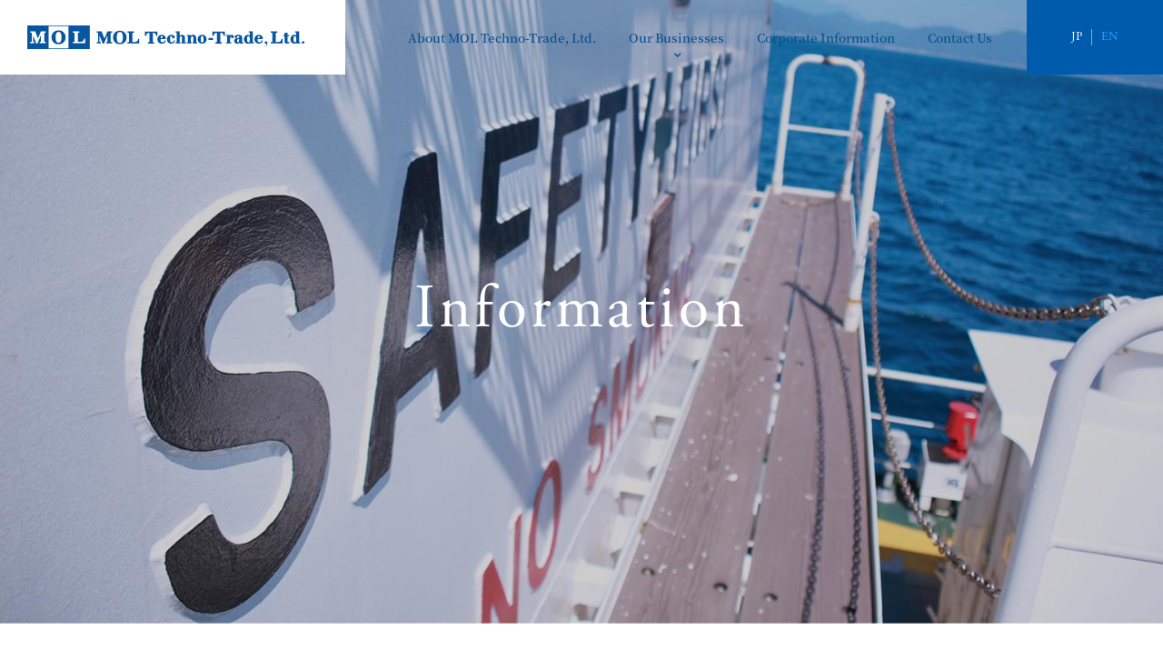

--- FILE ---
content_type: text/html; charset=UTF-8
request_url: https://www.motech.co.jp/en/information-en/591/
body_size: 43179
content:
<!DOCTYPE html>
<html lang="en-US">
<head>
	<meta charset="UTF-8">
	<meta http-equiv="X-UA-Compatible" content="IE=edge"/>
	<meta name="viewport" content="width=device-width,initial-scale=1.0,minimum-scale=1.0">
	<title>Website renewal notice｜INFORMATION | MOL Tech｜MOL Techno-Trade, Ltd.</title>
	<!-- OGP -->
	<meta property="og:title" content="Website renewal notice｜INFORMATION | MOL Tech｜MOL Techno-Trade, Ltd." />
	<meta property="og:type" content="article" />
	<meta property="og:url" content="https://www.motech.co.jp/en/en/information-en/591/" />
	<meta property="og:image" content="https://www.motech.co.jp/dist/img/dummy.jpg" />
	<meta property="og:site_name" content="MOL Tech｜MOL Techno-Trade, Ltd." />
	<meta property="og:description" content="Thank you very much for visiting our website.We would like to inform you that our website is now newly updated.The websi..." />
	<meta property="og:locale" content="ja_JP" />
	<meta name="twitter:card" content="summary_large_image">
	<!-- / OGP -->
	<meta name="description" content="Thank you very much for visiting our website.We would like to inform you that our website is now newly updated.The websi..." />
	<meta name="keywords" content="商船三井テクノトレード,燃料,潤滑油,PBCF,船用商材,エンジニアリングサービス,産業設備,空調設備,コンテナ販売,レンタル" />
    	<meta name="robots" content="index,follow">
    	<meta name="SKYPE_TOOLBAR" content="SKYPE_TOOLBAR_PARSER_COMPATIBLE">
	<meta name="format-detection" content="telephone=no">
    <link rel="apple-touch-icon" sizes="180x180" href="/dist/ico/apple-touch-icon.png">
    <link rel="icon" type="image/png" sizes="32x32" href="/dist/ico/favicon-32x32.png">
    <link rel="icon" type="image/png" sizes="16x16" href="/dist/ico/favicon-16x16.png">
    <link rel="manifest" href="/dist/ico/site.webmanifest">
    <link rel="mask-icon" href="/dist/ico/safari-pinned-tab.svg" color="#5bbad5">
    <meta name="msapplication-TileColor" content="#da532c">
    <meta name="theme-color" content="#ffffff">
	<link rel="alternate" type="application/rss+xml" title="MOL Tech｜MOL Techno-Trade, Ltd. &raquo; フィード" href="https://www.motech.co.jp/en/feed/" />
	<link rel="stylesheet" href="/dist/css/styles.css?date=20250219">

	<meta name='robots' content='max-image-preview:large' />
<link rel='dns-prefetch' href='//www.google.com' />
<link rel='stylesheet' id='wp-block-library-css' href='https://www.motech.co.jp/app/wp-includes/css/dist/block-library/style.min.css?ver=6.4.3' type='text/css' media='all' />
<style id='classic-theme-styles-inline-css' type='text/css'>
/*! This file is auto-generated */
.wp-block-button__link{color:#fff;background-color:#32373c;border-radius:9999px;box-shadow:none;text-decoration:none;padding:calc(.667em + 2px) calc(1.333em + 2px);font-size:1.125em}.wp-block-file__button{background:#32373c;color:#fff;text-decoration:none}
</style>
<style id='global-styles-inline-css' type='text/css'>
body{--wp--preset--color--black: #000000;--wp--preset--color--cyan-bluish-gray: #abb8c3;--wp--preset--color--white: #ffffff;--wp--preset--color--pale-pink: #f78da7;--wp--preset--color--vivid-red: #cf2e2e;--wp--preset--color--luminous-vivid-orange: #ff6900;--wp--preset--color--luminous-vivid-amber: #fcb900;--wp--preset--color--light-green-cyan: #7bdcb5;--wp--preset--color--vivid-green-cyan: #00d084;--wp--preset--color--pale-cyan-blue: #8ed1fc;--wp--preset--color--vivid-cyan-blue: #0693e3;--wp--preset--color--vivid-purple: #9b51e0;--wp--preset--gradient--vivid-cyan-blue-to-vivid-purple: linear-gradient(135deg,rgba(6,147,227,1) 0%,rgb(155,81,224) 100%);--wp--preset--gradient--light-green-cyan-to-vivid-green-cyan: linear-gradient(135deg,rgb(122,220,180) 0%,rgb(0,208,130) 100%);--wp--preset--gradient--luminous-vivid-amber-to-luminous-vivid-orange: linear-gradient(135deg,rgba(252,185,0,1) 0%,rgba(255,105,0,1) 100%);--wp--preset--gradient--luminous-vivid-orange-to-vivid-red: linear-gradient(135deg,rgba(255,105,0,1) 0%,rgb(207,46,46) 100%);--wp--preset--gradient--very-light-gray-to-cyan-bluish-gray: linear-gradient(135deg,rgb(238,238,238) 0%,rgb(169,184,195) 100%);--wp--preset--gradient--cool-to-warm-spectrum: linear-gradient(135deg,rgb(74,234,220) 0%,rgb(151,120,209) 20%,rgb(207,42,186) 40%,rgb(238,44,130) 60%,rgb(251,105,98) 80%,rgb(254,248,76) 100%);--wp--preset--gradient--blush-light-purple: linear-gradient(135deg,rgb(255,206,236) 0%,rgb(152,150,240) 100%);--wp--preset--gradient--blush-bordeaux: linear-gradient(135deg,rgb(254,205,165) 0%,rgb(254,45,45) 50%,rgb(107,0,62) 100%);--wp--preset--gradient--luminous-dusk: linear-gradient(135deg,rgb(255,203,112) 0%,rgb(199,81,192) 50%,rgb(65,88,208) 100%);--wp--preset--gradient--pale-ocean: linear-gradient(135deg,rgb(255,245,203) 0%,rgb(182,227,212) 50%,rgb(51,167,181) 100%);--wp--preset--gradient--electric-grass: linear-gradient(135deg,rgb(202,248,128) 0%,rgb(113,206,126) 100%);--wp--preset--gradient--midnight: linear-gradient(135deg,rgb(2,3,129) 0%,rgb(40,116,252) 100%);--wp--preset--font-size--small: 13px;--wp--preset--font-size--medium: 20px;--wp--preset--font-size--large: 36px;--wp--preset--font-size--x-large: 42px;--wp--preset--spacing--20: 0.44rem;--wp--preset--spacing--30: 0.67rem;--wp--preset--spacing--40: 1rem;--wp--preset--spacing--50: 1.5rem;--wp--preset--spacing--60: 2.25rem;--wp--preset--spacing--70: 3.38rem;--wp--preset--spacing--80: 5.06rem;--wp--preset--shadow--natural: 6px 6px 9px rgba(0, 0, 0, 0.2);--wp--preset--shadow--deep: 12px 12px 50px rgba(0, 0, 0, 0.4);--wp--preset--shadow--sharp: 6px 6px 0px rgba(0, 0, 0, 0.2);--wp--preset--shadow--outlined: 6px 6px 0px -3px rgba(255, 255, 255, 1), 6px 6px rgba(0, 0, 0, 1);--wp--preset--shadow--crisp: 6px 6px 0px rgba(0, 0, 0, 1);}:where(.is-layout-flex){gap: 0.5em;}:where(.is-layout-grid){gap: 0.5em;}body .is-layout-flow > .alignleft{float: left;margin-inline-start: 0;margin-inline-end: 2em;}body .is-layout-flow > .alignright{float: right;margin-inline-start: 2em;margin-inline-end: 0;}body .is-layout-flow > .aligncenter{margin-left: auto !important;margin-right: auto !important;}body .is-layout-constrained > .alignleft{float: left;margin-inline-start: 0;margin-inline-end: 2em;}body .is-layout-constrained > .alignright{float: right;margin-inline-start: 2em;margin-inline-end: 0;}body .is-layout-constrained > .aligncenter{margin-left: auto !important;margin-right: auto !important;}body .is-layout-constrained > :where(:not(.alignleft):not(.alignright):not(.alignfull)){max-width: var(--wp--style--global--content-size);margin-left: auto !important;margin-right: auto !important;}body .is-layout-constrained > .alignwide{max-width: var(--wp--style--global--wide-size);}body .is-layout-flex{display: flex;}body .is-layout-flex{flex-wrap: wrap;align-items: center;}body .is-layout-flex > *{margin: 0;}body .is-layout-grid{display: grid;}body .is-layout-grid > *{margin: 0;}:where(.wp-block-columns.is-layout-flex){gap: 2em;}:where(.wp-block-columns.is-layout-grid){gap: 2em;}:where(.wp-block-post-template.is-layout-flex){gap: 1.25em;}:where(.wp-block-post-template.is-layout-grid){gap: 1.25em;}.has-black-color{color: var(--wp--preset--color--black) !important;}.has-cyan-bluish-gray-color{color: var(--wp--preset--color--cyan-bluish-gray) !important;}.has-white-color{color: var(--wp--preset--color--white) !important;}.has-pale-pink-color{color: var(--wp--preset--color--pale-pink) !important;}.has-vivid-red-color{color: var(--wp--preset--color--vivid-red) !important;}.has-luminous-vivid-orange-color{color: var(--wp--preset--color--luminous-vivid-orange) !important;}.has-luminous-vivid-amber-color{color: var(--wp--preset--color--luminous-vivid-amber) !important;}.has-light-green-cyan-color{color: var(--wp--preset--color--light-green-cyan) !important;}.has-vivid-green-cyan-color{color: var(--wp--preset--color--vivid-green-cyan) !important;}.has-pale-cyan-blue-color{color: var(--wp--preset--color--pale-cyan-blue) !important;}.has-vivid-cyan-blue-color{color: var(--wp--preset--color--vivid-cyan-blue) !important;}.has-vivid-purple-color{color: var(--wp--preset--color--vivid-purple) !important;}.has-black-background-color{background-color: var(--wp--preset--color--black) !important;}.has-cyan-bluish-gray-background-color{background-color: var(--wp--preset--color--cyan-bluish-gray) !important;}.has-white-background-color{background-color: var(--wp--preset--color--white) !important;}.has-pale-pink-background-color{background-color: var(--wp--preset--color--pale-pink) !important;}.has-vivid-red-background-color{background-color: var(--wp--preset--color--vivid-red) !important;}.has-luminous-vivid-orange-background-color{background-color: var(--wp--preset--color--luminous-vivid-orange) !important;}.has-luminous-vivid-amber-background-color{background-color: var(--wp--preset--color--luminous-vivid-amber) !important;}.has-light-green-cyan-background-color{background-color: var(--wp--preset--color--light-green-cyan) !important;}.has-vivid-green-cyan-background-color{background-color: var(--wp--preset--color--vivid-green-cyan) !important;}.has-pale-cyan-blue-background-color{background-color: var(--wp--preset--color--pale-cyan-blue) !important;}.has-vivid-cyan-blue-background-color{background-color: var(--wp--preset--color--vivid-cyan-blue) !important;}.has-vivid-purple-background-color{background-color: var(--wp--preset--color--vivid-purple) !important;}.has-black-border-color{border-color: var(--wp--preset--color--black) !important;}.has-cyan-bluish-gray-border-color{border-color: var(--wp--preset--color--cyan-bluish-gray) !important;}.has-white-border-color{border-color: var(--wp--preset--color--white) !important;}.has-pale-pink-border-color{border-color: var(--wp--preset--color--pale-pink) !important;}.has-vivid-red-border-color{border-color: var(--wp--preset--color--vivid-red) !important;}.has-luminous-vivid-orange-border-color{border-color: var(--wp--preset--color--luminous-vivid-orange) !important;}.has-luminous-vivid-amber-border-color{border-color: var(--wp--preset--color--luminous-vivid-amber) !important;}.has-light-green-cyan-border-color{border-color: var(--wp--preset--color--light-green-cyan) !important;}.has-vivid-green-cyan-border-color{border-color: var(--wp--preset--color--vivid-green-cyan) !important;}.has-pale-cyan-blue-border-color{border-color: var(--wp--preset--color--pale-cyan-blue) !important;}.has-vivid-cyan-blue-border-color{border-color: var(--wp--preset--color--vivid-cyan-blue) !important;}.has-vivid-purple-border-color{border-color: var(--wp--preset--color--vivid-purple) !important;}.has-vivid-cyan-blue-to-vivid-purple-gradient-background{background: var(--wp--preset--gradient--vivid-cyan-blue-to-vivid-purple) !important;}.has-light-green-cyan-to-vivid-green-cyan-gradient-background{background: var(--wp--preset--gradient--light-green-cyan-to-vivid-green-cyan) !important;}.has-luminous-vivid-amber-to-luminous-vivid-orange-gradient-background{background: var(--wp--preset--gradient--luminous-vivid-amber-to-luminous-vivid-orange) !important;}.has-luminous-vivid-orange-to-vivid-red-gradient-background{background: var(--wp--preset--gradient--luminous-vivid-orange-to-vivid-red) !important;}.has-very-light-gray-to-cyan-bluish-gray-gradient-background{background: var(--wp--preset--gradient--very-light-gray-to-cyan-bluish-gray) !important;}.has-cool-to-warm-spectrum-gradient-background{background: var(--wp--preset--gradient--cool-to-warm-spectrum) !important;}.has-blush-light-purple-gradient-background{background: var(--wp--preset--gradient--blush-light-purple) !important;}.has-blush-bordeaux-gradient-background{background: var(--wp--preset--gradient--blush-bordeaux) !important;}.has-luminous-dusk-gradient-background{background: var(--wp--preset--gradient--luminous-dusk) !important;}.has-pale-ocean-gradient-background{background: var(--wp--preset--gradient--pale-ocean) !important;}.has-electric-grass-gradient-background{background: var(--wp--preset--gradient--electric-grass) !important;}.has-midnight-gradient-background{background: var(--wp--preset--gradient--midnight) !important;}.has-small-font-size{font-size: var(--wp--preset--font-size--small) !important;}.has-medium-font-size{font-size: var(--wp--preset--font-size--medium) !important;}.has-large-font-size{font-size: var(--wp--preset--font-size--large) !important;}.has-x-large-font-size{font-size: var(--wp--preset--font-size--x-large) !important;}
.wp-block-navigation a:where(:not(.wp-element-button)){color: inherit;}
:where(.wp-block-post-template.is-layout-flex){gap: 1.25em;}:where(.wp-block-post-template.is-layout-grid){gap: 1.25em;}
:where(.wp-block-columns.is-layout-flex){gap: 2em;}:where(.wp-block-columns.is-layout-grid){gap: 2em;}
.wp-block-pullquote{font-size: 1.5em;line-height: 1.6;}
</style>
<link rel="canonical" href="https://www.motech.co.jp/en/information-en/591/" />

    <style>
        .grecaptcha-badge{display: none !important;}
        .mw_wp_form_confirm .form__confirm__hidden{ display:none;}
        .form__pp { font-size:14px; line-height:1.8; margin-top:40px; text-align:center;}
        @media( max-width: 575px){ 
            .form__pp { font-size:12px; text-align:left;}
            .form__pp br { display:none;}
        }
    </style>	<noscript>
		<link rel="stylesheet" href="/dist/css/icons.css">
		<link rel="stylesheet" href="/dist/css/noscript.css">
	</noscript>
</head>
<body class="post-template-default single single-post postid-591 single-format-standard" data-root="/" id="en-page">
	<div id="page">
		<div id="barba-wrapper">
			<div class="barba-container">
															 <header id="header">
                    <div id="header--bg">
                        <div class="d-flex align-items-center">
                            <div id="header--logo">
                                <h1 id="logo">
                                    <a href="/en/">
                                        <img src="/dist/img/header/logo-en.svg" alt="MOL Techno-Trade, Ltd.">
                                    </a>
                                </h1>
                            </div>
                            <div id="gnav">
                                <nav>
                                    <ul>
                                        <li><a href="/en/about-en/"><span>About MOL Techno-Trade, Ltd.</span></a></li>
                                        <li><a href="" class="dropdown-trigger"><span>Our Businesses</span></a></li>
                                        <li><a href="" class="dropdown-trigger"><span>Corporate Information</span></a></li>
                                        <li><a href="/en/contact-en/"><span>Contact Us</span></a></li>
                                    </ul>
                                </nav>
                            </div>
                            <div id="header--lang">
                                <a href="/" class="header--lang__link">JP</a>
                                <a href="/en/" class="header--lang__link active">EN</a>
                            </div>
                        </div>
                    </div>
                    <div id="dropdown">
                        <div class="dropdown dropdown-01">
                            <div class="dropdown--body">
                                <div class="dropdown--bg">
                                    <div class="container">
                                        <ul class="dropdown--nav row gutters-10">
                                            <li class="col-xl-4 col-lg-6">
                                                <a href="/en/business-en/h2-en/" class="dropdown--nav__item">
                                                    <div class="dropdown--nav__thumbnail en">
                                                        <div class="dropdown--nav__image lazyload" data-bg="/dist/img/dropdown/dd01-18.jpg"></div>
                                                    </div>
                                                    <div class="dropdown--nav__str">H<sub>2</sub> Business</div>
                                                </a>
                                            </li>
                                            <li class="col-xl-4 col-lg-6">
                                                <a href="/en/business-en/environment-en/" class="dropdown--nav__item">
                                                    <div class="dropdown--nav__thumbnail en">
                                                        <div class="dropdown--nav__image lazyload" data-bg="/dist/img/dropdown/dd01-19.jpg"></div>
                                                    </div>
                                                    <div class="dropdown--nav__str">Eco-friendly and Safety Business –<br>PBCF & Wind Propulsion</div>
                                                </a>
                                            </li>
                                            <li class="col-xl-4 col-lg-6">
                                                <a href="/en/business-en/ict-en/" class="dropdown--nav__item">
                                                    <div class="dropdown--nav__thumbnail en">
                                                        <div class="dropdown--nav__image lazyload" data-bg="/dist/img/dropdown/dd01-20.jpg"></div>
                                                    </div>
                                                    <div class="dropdown--nav__str">ICT Business</div>
                                                </a>
                                            </li>
                                            <li class="col-xl-4 col-lg-6">
                                                <a href="/en/business-en/fuel-en/" class="dropdown--nav__item">
                                                    <div class="dropdown--nav__thumbnail en">
                                                        <div class="dropdown--nav__image lazyload" data-bg="/dist/img/dropdown/dd01-21.jpg"></div>
                                                    </div>
                                                    <div class="dropdown--nav__str">Fuel Business</div>
                                                </a>
                                            </li>
                                            <li class="col-xl-4 col-lg-6">
                                                <a href="/en/business-en/ship-management-en/" class="dropdown--nav__item">
                                                    <div class="dropdown--nav__thumbnail en">
                                                        <div class="dropdown--nav__image lazyload" data-bg="/dist/img/dropdown/dd01-03.jpg"></div>
                                                    </div>
                                                    <div class="dropdown--nav__str">Ship Management Support Business</div>
                                                </a>
                                            </li>
                                            <li class="col-xl-4 col-lg-6">
                                                <a href="/en/business-en/shirashima-en/" class="dropdown--nav__item">
                                                    <div class="dropdown--nav__thumbnail en">
                                                        <div class="dropdown--nav__image lazyload" data-bg="/dist/img/dropdown/dd01-23.jpg"></div>
                                                    </div>
                                                    <div class="dropdown--nav__str">Facility Maintenance Business<br>for National Oil Storage Vessels</div>
                                                </a>
                                            </li>
                                        </ul>
                                    </div>
                                </div>
                            </div>
                        </div>
                        <div class="dropdown dropdown-02">
                            <div class="dropdown--body">
                                <div class="dropdown--bg">
                                    <div class="container">
                                        <div class="row mb20">
                                            <div class="col-lg-6">
                                                <a class="dropdown--heading">
                                                    <div class="dropdown--nav__image lazyload" data-bg="/dist/img/dropdown/dd02-bg.jpg"></div>
                                                    <div class="dropdown--heading__str">
                                                        Corporate Information
                                                    </div>
                                                </a>
                                            </div>
                                            <div class="col-lg-6">
                                                <ul class="dropdown--nav row gutters-5">
                                                    <li class="col-lg-6"><a href="/en/company-en/#greeting" class="dropdown--nav__arrow">Message from the President</a></li>
                                                    <li class="col-lg-6"><a href="/en/company-en/#philosophy" class="dropdown--nav__arrow">Corporate Principles</a></li>
                                                    <li class="col-lg-6"><a href="/en/company-en/#chart" class="dropdown--nav__arrow">Action Guideline</a></li>
                                                    <li class="col-lg-6"><a href="/en/company-en/#organization" class="dropdown--nav__arrow">Organization Chart</a></li>
                                                    <li class="col-lg-6"><a href="/en/company-en/#profile" class="dropdown--nav__arrow">Corporate Profile</a></li>
                                                    <li class="col-lg-6"><a href="/en/company-en/#office" class="dropdown--nav__arrow">Location of Offices</a></li>
                                                    <li class="col-lg-6"><a href="/en/company-en/#environment" class="dropdown--nav__arrow">Environment Policy Statements</a></li>
                                                    <li class="col-lg-6"><a href="/en/company-en/#associated" class="dropdown--nav__arrow">MOL Tech Group Companies</a></li>
                                                </ul>
                                            </div>
                                        </div>
                                    </div>
                                </div>                        
                            </div>
                        </div>
                    </div>
                </header><!-- #header -->
<div id="luxy">										
							
	<main id="blog">
        <div id="main--image">
            <div class="main--bg main-information luxy-el" data-speed-y="8"></div>
            <div class="main--title">
                <h2>
                    	                <span>Information</span>
	                                </h2>
            </div>
        </div>
		<div class="blog--wrapper content-inner-y">
			<div class="container">
				<div class="row justify-content-center">
					<div class="col-lg-8">
						<div class="blog--wrapper--body">
                            <div class="blog-single-title">
                                <div class="blog--cat">
                                    																		<a href="https://www.motech.co.jp/en/information-en/" rel="category tag" class="mr5  mr5 badge badge-primary">INFORMATION</a>                                </div>

                                <h2>
                                    Website renewal notice                                </h2>
                                <div class="blog--time">
                                    <time datetime="2020-03-10T09:00:35+09:00">2020.03.10</time>
                                </div>													
                            </div>
														
							<div class="pb30">
								<div class="blog-body">
									<p>Thank you very much for visiting our website.</p>
<p>We would like to inform you that our website is now newly updated.</p>
<p>The website has become more accessible and user-friendly when visited from even smartphones and tablets, like usual PCs.</p>
<p>We will continue our efforts to make our website more user-friendly for everyone, and to improve the contents. Thank you in advance for your support.</p>
								</div>

							</div>

							<div class="blog-share">
								<div class="row z-depth-2">
									<div class="col-sm-6">
										<h4>Share</h4>
									</div>
									<div class="col-sm-6">
										<div class="share-button">
											<a href="http://twitter.com/share?url=https://www.motech.co.jp/en/information-en/591/&amp;text=Website renewal notice" class="btn btn-share share-tw btn-share-tw">
											</a>
											<a href="https://www.facebook.com/sharer/sharer.php?u=https://www.motech.co.jp/en/information-en/591/" class="btn btn-share share-fb btn-share-fb">
											</a>
										</div>
									</div>
								</div>
							</div>
							<div class="single-pagenavi">
								<span class="arrow-left"></span>
								<span><a href="https://www.motech.co.jp/en/information-en/" class="return">Back</a></span>
					    		<span class="arrow-right"><a href="https://www.motech.co.jp/en/information-en/625/" rel="next">Introducing the MOL COILPORTER®, a Differentiated Product for NVOCC Business</a></span>
							<!--/ .single-pagenavi --></div>
						</div>
					</div>
					<div class="col-lg-4">
						<div id="side" class="pb40">
							        <section class="mb30">
        <h4 class="side-title">
            Category
        </h4>
        <ul class="cat-list mb20">
            	<li class="cat-item cat-item-9"><a href="https://www.motech.co.jp/en/information-en/">INFORMATION</a>
</li>
        </ul>
    </section>
    <section class="mb30">
        <h4 class="side-title">
            Archive
        </h4>
        <div class="select-wrap">
            <select name="" class="form-control" onchange="window.location.href=this.value">
                <option value="">Select Archive</option>
                	<option value='https://www.motech.co.jp/en/date/2025/07/?cat=9'> July 2025 </option>
	<option value='https://www.motech.co.jp/en/date/2025/01/?cat=9'> January 2025 </option>
	<option value='https://www.motech.co.jp/en/date/2024/06/?cat=9'> June 2024 </option>
	<option value='https://www.motech.co.jp/en/date/2023/12/?cat=9'> December 2023 </option>
	<option value='https://www.motech.co.jp/en/date/2023/10/?cat=9'> October 2023 </option>
	<option value='https://www.motech.co.jp/en/date/2022/10/?cat=9'> October 2022 </option>
	<option value='https://www.motech.co.jp/en/date/2022/09/?cat=9'> September 2022 </option>
	<option value='https://www.motech.co.jp/en/date/2022/08/?cat=9'> August 2022 </option>
	<option value='https://www.motech.co.jp/en/date/2022/02/?cat=9'> February 2022 </option>
	<option value='https://www.motech.co.jp/en/date/2021/12/?cat=9'> December 2021 </option>
	<option value='https://www.motech.co.jp/en/date/2021/03/?cat=9'> March 2021 </option>
	<option value='https://www.motech.co.jp/en/date/2021/02/?cat=9'> February 2021 </option>
	<option value='https://www.motech.co.jp/en/date/2021/01/?cat=9'> January 2021 </option>
	<option value='https://www.motech.co.jp/en/date/2020/07/?cat=9'> July 2020 </option>
	<option value='https://www.motech.co.jp/en/date/2020/06/?cat=9'> June 2020 </option>
	<option value='https://www.motech.co.jp/en/date/2020/04/?cat=9'> April 2020 </option>
	<option value='https://www.motech.co.jp/en/date/2020/03/?cat=9'> March 2020 </option>
            </select>
        </div>
    </section>
    						</div>
					</div>
				</div>
			</div>
		</div>
	    <div id="breadcrumb" class="transition--fade"><div class="container"><ul class="breadcrumb"><li class="breadcrumb-item" itemscope itemtype="http://data-vocabulary.org/Breadcrumb"><a itemprop="url" href="https://www.motech.co.jp/en/"><span itemprop="title">TOP</span></a></li><li class="breadcrumb-item" itemscope itemtype="http://data-vocabulary.org/Breadcrumb"><a itemprop="url" href="https://www.motech.co.jp/en/information-en/"><span itemprop="title">INFORMATION</span></a></li><li class="breadcrumb-item" itemscope itemtype="http://data-vocabulary.org/Breadcrumb"><span itemprop="title">Website renewal notice</span></li></ul></div></div>	</main>		
						<aside id="aside__contact">
                        <div class="aside__contact--bg">
                            <div class="container">
                                <div class="row">
                                    <div class="col-lg-4 col-md-12">
                                        <h1 class="aside__contact--heading">MOL Techno-Trade, Ltd.</h1>
                                    </div>
                                    <div class="col-lg-4 col-md-6">
                                        <address class="aside__contact--address">
                                            18F Kanda Square,<br>
                                            2-2-1 Kanda Nishiki-cho, Chiyoda-ku,<br>
                                            Tokyo 101-0054, JAPAN<small class="annotation--txt">※Operations at the new office beginning on May 6, 2021.</small>
                                        </address>
                                    </div>
                                    <!-- <div class="col-lg-4 col-md-6">
                                        <div class="aside__contact--tel">
                                            TEL / FAX<br>
                                            +81-3-6367-5300 / +81-3-6367-5511
                                        </div>
                                    </div> -->
                                </div>
                            </div>
                        </div>
                    </aside>
                    <footer id="footer">
                        <div class="footer--bg">
                            <div class="container">
                                <div class="row gutters-10">
                                    <div class="col-lg-4">
                                        <ul class="footer--nav">
                                            <li><a href="/en/">Top page</a></li>
                                            <li><a href="/en/about-en/">About MOL Techno-Trade, Ltd.</a></li>
                                            <!-- <li><a href="/en/sitemap-en/">Sitemap</a></li> -->
                                            <li><a href="/en/contact-en/">Contact Us</a></li>
                                        </ul>
                                    </div>
                                    <div class="col-lg-4">
                                        <ul class="footer--nav">
                                            <li><a href="/en/business-en/">Our Business</a>
                                                <ul>
                                                    <li><a href="/en/business-en/h2-en/">H<sub>2</sub> Business</a></li>
                                                    <li><a href="/en/business-en/environment-en/">Eco-friendly and Safety Business –<br>PBCF & Wind Propulsion</a></li>
                                                    <li><a href="/en/business-en/ict-en/">ICT Business</a></li>
                                                    <li><a href="/en/business-en/fuel-en/">Fuel Business</a></li>
                                                    <li><a href="/en/business-en/ship-management-en/">Ship Management Support Business</a></li>
                                                    <li><a href="/en/business-en/shirashima-en/">Facility Maintenance Business<br>for National Oil Storage Vessels</a></li>
                                                </ul>
                                            </li>
                                        </ul>
                                    </div>
                                    <div class="col-lg-4">
                                        <ul class="footer--nav">
                                            <li><a href="/en/company-en/">Corporate Information</a>
                                                <ul>
                                                    <li><a href="/en/company-en/#greeting">Message from the President</a></li>
                                                    <li><a href="/en/company-en/#philosophy">Corporate Principles</a></li>
                                                    <li><a href="/en/company-en/#chart">Action Guideline</a></li>
                                                    <li><a href="/en/company-en/#organization">Organization Chart</a></li>
                                                    <li><a href="/en/company-en/#profile">Corporate Profile</a></li>
                                                    <li><a href="/en/company-en/#office">Location of Offices</a></li>
                                                    <li><a href="/en/company-en/#environment">Environment Policy Statements</a></li>
                                                    <li><a href="/en/company-en/#associated">MOL Tech Group Companies</a></li>
                                                </ul>
                                            </li>
                                        </ul>
                                    </div>
                                </div>
                                <div class="row align-items-center">
                                    <div class="col-lg-6">
                                        <div id="copyright">© MOL Techno-Trade, Ltd.<span class="d-none d-md-inline"> All Rights Reserved.</span></div>
                                    </div>
                                    <div class="col-lg-6">
                                        <div class="footer--lang">
                                            <a href="/" class="footer--lang__link">JP</a>
                                            <a href="/en/" class="footer--lang__link active">EN</a>
                                        </div>
                                    </div>
                                </div>
                            </div>
                        </div>
                    </footer>
                </div>
                <a href="#page" id="pagetop"></a>
                <div id="hamburger">
                    <i class="icon-bar"></i>
                    <i class="icon-bar"></i>
                    <i class="icon-bar"></i>
                </div>
                <nav id="drawer">
                    <div class="container">

                        <div class="row">
                            <div class="col">
                                <div class="row" id="drawer--body">
                                    <div class="col-sm-12">
                                        <ul class="drawer--nav">
                                            <li><a href="/en/">Top page</a></li>
                                            <li><a href="/en/about-en/">About MOL Techno-Trade, Ltd.</a></li>
                                        </ul>
                                    </div>
                                    <div class="col-sm-6">
                                        <ul class="drawer--nav">
                                            <li><a href="/en/business-en/">Our Business</a>
                                                <ul>
                                                    <li><a href="/en/business-en/h2-en/">H<sub>2</sub> Business</a></li>
                                                    <li><a href="/en/business-en/environment-en/">Eco-friendly and Safety Business –<br>PBCF & Wind Propulsion</a></li>
                                                    <li><a href="/en/business-en/ict-en/">ICT Business</a></li>
                                                    <li><a href="/en/business-en/fuel-en/">Fuel Business</a></li>
                                                    <li><a href="/en/business-en/ship-management-en/">Ship Management Support Business</a></li>
                                                    <li><a href="/en/business-en/shirashima-en/">Facility Maintenance Business<br>for National Oil Storage Vessels</a></li>
                                                </ul>
                                            </li>
                                        </ul>
                                    </div>
                                    <div class="col-sm-6">
                                        <ul class="drawer--nav">
                                            <li><a href="/en/company-en/">Corporate Information</a>
                                                <ul>
                                                    <li><a href="/en/company-en/#greeting">Message from the President</a></li>
                                                    <li><a href="/en/company-en/#philosophy">Corporate Principles</a></li>
                                                    <li><a href="/en/company-en/#chart">Action Guideline</a></li>
                                                    <li><a href="/en/company-en/#organization">Organization Chart</a></li>
                                                    <li><a href="/en/company-en/#profile">Corporate Profile</a></li>
                                                    <li><a href="/en/company-en/#office">Location of Offices</a></li>
                                                    <li><a href="/en/company-en/#environment">Environment Policy Statements</a></li>
                                                    <li><a href="/en/company-en/#associated">MOL Tech Group Companies</a></li>
                                                </ul>
                                            </li>
                                        </ul>
                                    </div>
                                    <div class="col-sm-6">
                                        <ul class="drawer--nav">
                                            <!-- <li><a href="/en/sitemap-en/">Sitemap</a></li> -->
                                            <li><a href="/en/contact-en/">Contact Us</a></li>
                                        </ul>
                                    </div>
                                </div>

                            </div>
                        </div>

                     <div class="drawer--lang">
                            <a href="/" class="drawer--lang__link">JP</a>
                            <a href="/en/" class="drawer--lang__link active">EN</a>
                        </div>
                    </div>

                </nav>			
			</div>
		</div>
	</div>
	<script type="text/javascript" src="https://www.google.com/recaptcha/api.js?render=6LeEV0IrAAAAAHOwdMe2ZtX_zCETZSBexKwM4X4E&amp;ver=v3" id="reCAPTCHv3-js"></script>
<script type="text/javascript" id="reCAPTCHv3-js-after">
/* <![CDATA[ */
const recaptchaGetToken = () => {
    if(document.querySelector(".mw_wp_form_input form")) {
        const myForm = document.querySelector(".mw_wp_form_input form");
        let preventEvent = true;
        const getToken =  (e) => {
            const target = e.target;
            if(preventEvent) {
                e.preventDefault();
                grecaptcha.ready(function() {
                    grecaptcha.execute("6LeEV0IrAAAAAHOwdMe2ZtX_zCETZSBexKwM4X4E", {action: "homepage"})
                    .then(function(token) {
                        preventEvent = false;
                        if(document.querySelector("[name=recaptchaToken]")) {
                            const recaptchaToken = document.querySelector("[name=recaptchaToken]");
                            recaptchaToken.value = token;
                        }
                        if(myForm.querySelector("[name=submitConfirm]")) {
                            const confirmButtonValue = myForm.querySelector("[name=submitConfirm]").value;
                            const myComfirmButton = document.createElement("input");
                            myComfirmButton.type = "hidden";
                            myComfirmButton.value = confirmButtonValue;
                            myComfirmButton.name = "submitConfirm";
                            myForm.appendChild(myComfirmButton);
                        }

                        myForm.submit();
                    })
                    .catch(function(e) {
                        alert("reCAPTCHA token取得時にエラーが発生したためフォームデータを送信できません");
                        return false;
                    });
                });

            }

        }
        myForm.addEventListener("submit",getToken);

    } else if(document.querySelector(".mw_wp_form_confirm form")){

        let count=0;
        const timer = 60 * 1000 * 2;
        getToken = () => {
            grecaptcha.ready(function(){
                grecaptcha.execute("6LeEV0IrAAAAAHOwdMe2ZtX_zCETZSBexKwM4X4E",{action:"homepage"})
                .then(function(token){
                    const recaptchaToken=document.querySelector("[name=recaptchaToken]");
                    recaptchaToken.value=token;
                    if(count<4){
                        setTimeout(getToken,timer)
                    }
                        count++
                })
                .catch(function(e){
                    alert("reCAPTCHA token取得時にエラーが発生したためフォームデータを送信できません");
                    return false
                });
            });
        }
        document.addEventListener("DOMContentLoaded",getToken);

    }
}
recaptchaGetToken()
const links = document.querySelectorAll("a")
links.forEach(link => {
    link.addEventListener("click",() => {
        setTimeout(() => {recaptchaGetToken()} , 5000)
    })
})
/* ]]> */
</script>
	
	<script src="/dist/js/bundle.js?20230620" id="bundle" charset="utf-8" async></script>
			<!-- Google tag (gtag.js) -->
		<script async src="https://www.googletagmanager.com/gtag/js?id=G-42E7EQ5702"></script>
		<script>
		window.dataLayer = window.dataLayer || [];
		function gtag(){dataLayer.push(arguments);}
		gtag('js', new Date());

		gtag('config', 'G-42E7EQ5702');
		</script>
		<script type="text/javascript">
			if (!window.ga) {
				(function(i,s,o,g,r,a,m){i['GoogleAnalyticsObject']=r;i[r]=i[r]||function(){
				(i[r].q=i[r].q||[]).push(arguments)},i[r].l=1*new Date();a=s.createElement(o),
				m=s.getElementsByTagName(o)[0];a.async=1;a.src=g;m.parentNode.insertBefore(a,m)
				})(window,document,'script','//www.google-analytics.com/analytics.js','ga');
			 
				ga('create', 'UA-7486658-1', 'auto');
				ga('require', 'displayfeatures');
			}
			ga('send', 'pageview', window.location.pathname.replace(/^\/?/, '/') + window.location.search);
		</script>	</body>
</html>

--- FILE ---
content_type: text/html; charset=utf-8
request_url: https://www.google.com/recaptcha/api2/anchor?ar=1&k=6LeEV0IrAAAAAHOwdMe2ZtX_zCETZSBexKwM4X4E&co=aHR0cHM6Ly93d3cubW90ZWNoLmNvLmpwOjQ0Mw..&hl=en&v=PoyoqOPhxBO7pBk68S4YbpHZ&size=invisible&anchor-ms=20000&execute-ms=30000&cb=hpgr5d4tgcee
body_size: 48798
content:
<!DOCTYPE HTML><html dir="ltr" lang="en"><head><meta http-equiv="Content-Type" content="text/html; charset=UTF-8">
<meta http-equiv="X-UA-Compatible" content="IE=edge">
<title>reCAPTCHA</title>
<style type="text/css">
/* cyrillic-ext */
@font-face {
  font-family: 'Roboto';
  font-style: normal;
  font-weight: 400;
  font-stretch: 100%;
  src: url(//fonts.gstatic.com/s/roboto/v48/KFO7CnqEu92Fr1ME7kSn66aGLdTylUAMa3GUBHMdazTgWw.woff2) format('woff2');
  unicode-range: U+0460-052F, U+1C80-1C8A, U+20B4, U+2DE0-2DFF, U+A640-A69F, U+FE2E-FE2F;
}
/* cyrillic */
@font-face {
  font-family: 'Roboto';
  font-style: normal;
  font-weight: 400;
  font-stretch: 100%;
  src: url(//fonts.gstatic.com/s/roboto/v48/KFO7CnqEu92Fr1ME7kSn66aGLdTylUAMa3iUBHMdazTgWw.woff2) format('woff2');
  unicode-range: U+0301, U+0400-045F, U+0490-0491, U+04B0-04B1, U+2116;
}
/* greek-ext */
@font-face {
  font-family: 'Roboto';
  font-style: normal;
  font-weight: 400;
  font-stretch: 100%;
  src: url(//fonts.gstatic.com/s/roboto/v48/KFO7CnqEu92Fr1ME7kSn66aGLdTylUAMa3CUBHMdazTgWw.woff2) format('woff2');
  unicode-range: U+1F00-1FFF;
}
/* greek */
@font-face {
  font-family: 'Roboto';
  font-style: normal;
  font-weight: 400;
  font-stretch: 100%;
  src: url(//fonts.gstatic.com/s/roboto/v48/KFO7CnqEu92Fr1ME7kSn66aGLdTylUAMa3-UBHMdazTgWw.woff2) format('woff2');
  unicode-range: U+0370-0377, U+037A-037F, U+0384-038A, U+038C, U+038E-03A1, U+03A3-03FF;
}
/* math */
@font-face {
  font-family: 'Roboto';
  font-style: normal;
  font-weight: 400;
  font-stretch: 100%;
  src: url(//fonts.gstatic.com/s/roboto/v48/KFO7CnqEu92Fr1ME7kSn66aGLdTylUAMawCUBHMdazTgWw.woff2) format('woff2');
  unicode-range: U+0302-0303, U+0305, U+0307-0308, U+0310, U+0312, U+0315, U+031A, U+0326-0327, U+032C, U+032F-0330, U+0332-0333, U+0338, U+033A, U+0346, U+034D, U+0391-03A1, U+03A3-03A9, U+03B1-03C9, U+03D1, U+03D5-03D6, U+03F0-03F1, U+03F4-03F5, U+2016-2017, U+2034-2038, U+203C, U+2040, U+2043, U+2047, U+2050, U+2057, U+205F, U+2070-2071, U+2074-208E, U+2090-209C, U+20D0-20DC, U+20E1, U+20E5-20EF, U+2100-2112, U+2114-2115, U+2117-2121, U+2123-214F, U+2190, U+2192, U+2194-21AE, U+21B0-21E5, U+21F1-21F2, U+21F4-2211, U+2213-2214, U+2216-22FF, U+2308-230B, U+2310, U+2319, U+231C-2321, U+2336-237A, U+237C, U+2395, U+239B-23B7, U+23D0, U+23DC-23E1, U+2474-2475, U+25AF, U+25B3, U+25B7, U+25BD, U+25C1, U+25CA, U+25CC, U+25FB, U+266D-266F, U+27C0-27FF, U+2900-2AFF, U+2B0E-2B11, U+2B30-2B4C, U+2BFE, U+3030, U+FF5B, U+FF5D, U+1D400-1D7FF, U+1EE00-1EEFF;
}
/* symbols */
@font-face {
  font-family: 'Roboto';
  font-style: normal;
  font-weight: 400;
  font-stretch: 100%;
  src: url(//fonts.gstatic.com/s/roboto/v48/KFO7CnqEu92Fr1ME7kSn66aGLdTylUAMaxKUBHMdazTgWw.woff2) format('woff2');
  unicode-range: U+0001-000C, U+000E-001F, U+007F-009F, U+20DD-20E0, U+20E2-20E4, U+2150-218F, U+2190, U+2192, U+2194-2199, U+21AF, U+21E6-21F0, U+21F3, U+2218-2219, U+2299, U+22C4-22C6, U+2300-243F, U+2440-244A, U+2460-24FF, U+25A0-27BF, U+2800-28FF, U+2921-2922, U+2981, U+29BF, U+29EB, U+2B00-2BFF, U+4DC0-4DFF, U+FFF9-FFFB, U+10140-1018E, U+10190-1019C, U+101A0, U+101D0-101FD, U+102E0-102FB, U+10E60-10E7E, U+1D2C0-1D2D3, U+1D2E0-1D37F, U+1F000-1F0FF, U+1F100-1F1AD, U+1F1E6-1F1FF, U+1F30D-1F30F, U+1F315, U+1F31C, U+1F31E, U+1F320-1F32C, U+1F336, U+1F378, U+1F37D, U+1F382, U+1F393-1F39F, U+1F3A7-1F3A8, U+1F3AC-1F3AF, U+1F3C2, U+1F3C4-1F3C6, U+1F3CA-1F3CE, U+1F3D4-1F3E0, U+1F3ED, U+1F3F1-1F3F3, U+1F3F5-1F3F7, U+1F408, U+1F415, U+1F41F, U+1F426, U+1F43F, U+1F441-1F442, U+1F444, U+1F446-1F449, U+1F44C-1F44E, U+1F453, U+1F46A, U+1F47D, U+1F4A3, U+1F4B0, U+1F4B3, U+1F4B9, U+1F4BB, U+1F4BF, U+1F4C8-1F4CB, U+1F4D6, U+1F4DA, U+1F4DF, U+1F4E3-1F4E6, U+1F4EA-1F4ED, U+1F4F7, U+1F4F9-1F4FB, U+1F4FD-1F4FE, U+1F503, U+1F507-1F50B, U+1F50D, U+1F512-1F513, U+1F53E-1F54A, U+1F54F-1F5FA, U+1F610, U+1F650-1F67F, U+1F687, U+1F68D, U+1F691, U+1F694, U+1F698, U+1F6AD, U+1F6B2, U+1F6B9-1F6BA, U+1F6BC, U+1F6C6-1F6CF, U+1F6D3-1F6D7, U+1F6E0-1F6EA, U+1F6F0-1F6F3, U+1F6F7-1F6FC, U+1F700-1F7FF, U+1F800-1F80B, U+1F810-1F847, U+1F850-1F859, U+1F860-1F887, U+1F890-1F8AD, U+1F8B0-1F8BB, U+1F8C0-1F8C1, U+1F900-1F90B, U+1F93B, U+1F946, U+1F984, U+1F996, U+1F9E9, U+1FA00-1FA6F, U+1FA70-1FA7C, U+1FA80-1FA89, U+1FA8F-1FAC6, U+1FACE-1FADC, U+1FADF-1FAE9, U+1FAF0-1FAF8, U+1FB00-1FBFF;
}
/* vietnamese */
@font-face {
  font-family: 'Roboto';
  font-style: normal;
  font-weight: 400;
  font-stretch: 100%;
  src: url(//fonts.gstatic.com/s/roboto/v48/KFO7CnqEu92Fr1ME7kSn66aGLdTylUAMa3OUBHMdazTgWw.woff2) format('woff2');
  unicode-range: U+0102-0103, U+0110-0111, U+0128-0129, U+0168-0169, U+01A0-01A1, U+01AF-01B0, U+0300-0301, U+0303-0304, U+0308-0309, U+0323, U+0329, U+1EA0-1EF9, U+20AB;
}
/* latin-ext */
@font-face {
  font-family: 'Roboto';
  font-style: normal;
  font-weight: 400;
  font-stretch: 100%;
  src: url(//fonts.gstatic.com/s/roboto/v48/KFO7CnqEu92Fr1ME7kSn66aGLdTylUAMa3KUBHMdazTgWw.woff2) format('woff2');
  unicode-range: U+0100-02BA, U+02BD-02C5, U+02C7-02CC, U+02CE-02D7, U+02DD-02FF, U+0304, U+0308, U+0329, U+1D00-1DBF, U+1E00-1E9F, U+1EF2-1EFF, U+2020, U+20A0-20AB, U+20AD-20C0, U+2113, U+2C60-2C7F, U+A720-A7FF;
}
/* latin */
@font-face {
  font-family: 'Roboto';
  font-style: normal;
  font-weight: 400;
  font-stretch: 100%;
  src: url(//fonts.gstatic.com/s/roboto/v48/KFO7CnqEu92Fr1ME7kSn66aGLdTylUAMa3yUBHMdazQ.woff2) format('woff2');
  unicode-range: U+0000-00FF, U+0131, U+0152-0153, U+02BB-02BC, U+02C6, U+02DA, U+02DC, U+0304, U+0308, U+0329, U+2000-206F, U+20AC, U+2122, U+2191, U+2193, U+2212, U+2215, U+FEFF, U+FFFD;
}
/* cyrillic-ext */
@font-face {
  font-family: 'Roboto';
  font-style: normal;
  font-weight: 500;
  font-stretch: 100%;
  src: url(//fonts.gstatic.com/s/roboto/v48/KFO7CnqEu92Fr1ME7kSn66aGLdTylUAMa3GUBHMdazTgWw.woff2) format('woff2');
  unicode-range: U+0460-052F, U+1C80-1C8A, U+20B4, U+2DE0-2DFF, U+A640-A69F, U+FE2E-FE2F;
}
/* cyrillic */
@font-face {
  font-family: 'Roboto';
  font-style: normal;
  font-weight: 500;
  font-stretch: 100%;
  src: url(//fonts.gstatic.com/s/roboto/v48/KFO7CnqEu92Fr1ME7kSn66aGLdTylUAMa3iUBHMdazTgWw.woff2) format('woff2');
  unicode-range: U+0301, U+0400-045F, U+0490-0491, U+04B0-04B1, U+2116;
}
/* greek-ext */
@font-face {
  font-family: 'Roboto';
  font-style: normal;
  font-weight: 500;
  font-stretch: 100%;
  src: url(//fonts.gstatic.com/s/roboto/v48/KFO7CnqEu92Fr1ME7kSn66aGLdTylUAMa3CUBHMdazTgWw.woff2) format('woff2');
  unicode-range: U+1F00-1FFF;
}
/* greek */
@font-face {
  font-family: 'Roboto';
  font-style: normal;
  font-weight: 500;
  font-stretch: 100%;
  src: url(//fonts.gstatic.com/s/roboto/v48/KFO7CnqEu92Fr1ME7kSn66aGLdTylUAMa3-UBHMdazTgWw.woff2) format('woff2');
  unicode-range: U+0370-0377, U+037A-037F, U+0384-038A, U+038C, U+038E-03A1, U+03A3-03FF;
}
/* math */
@font-face {
  font-family: 'Roboto';
  font-style: normal;
  font-weight: 500;
  font-stretch: 100%;
  src: url(//fonts.gstatic.com/s/roboto/v48/KFO7CnqEu92Fr1ME7kSn66aGLdTylUAMawCUBHMdazTgWw.woff2) format('woff2');
  unicode-range: U+0302-0303, U+0305, U+0307-0308, U+0310, U+0312, U+0315, U+031A, U+0326-0327, U+032C, U+032F-0330, U+0332-0333, U+0338, U+033A, U+0346, U+034D, U+0391-03A1, U+03A3-03A9, U+03B1-03C9, U+03D1, U+03D5-03D6, U+03F0-03F1, U+03F4-03F5, U+2016-2017, U+2034-2038, U+203C, U+2040, U+2043, U+2047, U+2050, U+2057, U+205F, U+2070-2071, U+2074-208E, U+2090-209C, U+20D0-20DC, U+20E1, U+20E5-20EF, U+2100-2112, U+2114-2115, U+2117-2121, U+2123-214F, U+2190, U+2192, U+2194-21AE, U+21B0-21E5, U+21F1-21F2, U+21F4-2211, U+2213-2214, U+2216-22FF, U+2308-230B, U+2310, U+2319, U+231C-2321, U+2336-237A, U+237C, U+2395, U+239B-23B7, U+23D0, U+23DC-23E1, U+2474-2475, U+25AF, U+25B3, U+25B7, U+25BD, U+25C1, U+25CA, U+25CC, U+25FB, U+266D-266F, U+27C0-27FF, U+2900-2AFF, U+2B0E-2B11, U+2B30-2B4C, U+2BFE, U+3030, U+FF5B, U+FF5D, U+1D400-1D7FF, U+1EE00-1EEFF;
}
/* symbols */
@font-face {
  font-family: 'Roboto';
  font-style: normal;
  font-weight: 500;
  font-stretch: 100%;
  src: url(//fonts.gstatic.com/s/roboto/v48/KFO7CnqEu92Fr1ME7kSn66aGLdTylUAMaxKUBHMdazTgWw.woff2) format('woff2');
  unicode-range: U+0001-000C, U+000E-001F, U+007F-009F, U+20DD-20E0, U+20E2-20E4, U+2150-218F, U+2190, U+2192, U+2194-2199, U+21AF, U+21E6-21F0, U+21F3, U+2218-2219, U+2299, U+22C4-22C6, U+2300-243F, U+2440-244A, U+2460-24FF, U+25A0-27BF, U+2800-28FF, U+2921-2922, U+2981, U+29BF, U+29EB, U+2B00-2BFF, U+4DC0-4DFF, U+FFF9-FFFB, U+10140-1018E, U+10190-1019C, U+101A0, U+101D0-101FD, U+102E0-102FB, U+10E60-10E7E, U+1D2C0-1D2D3, U+1D2E0-1D37F, U+1F000-1F0FF, U+1F100-1F1AD, U+1F1E6-1F1FF, U+1F30D-1F30F, U+1F315, U+1F31C, U+1F31E, U+1F320-1F32C, U+1F336, U+1F378, U+1F37D, U+1F382, U+1F393-1F39F, U+1F3A7-1F3A8, U+1F3AC-1F3AF, U+1F3C2, U+1F3C4-1F3C6, U+1F3CA-1F3CE, U+1F3D4-1F3E0, U+1F3ED, U+1F3F1-1F3F3, U+1F3F5-1F3F7, U+1F408, U+1F415, U+1F41F, U+1F426, U+1F43F, U+1F441-1F442, U+1F444, U+1F446-1F449, U+1F44C-1F44E, U+1F453, U+1F46A, U+1F47D, U+1F4A3, U+1F4B0, U+1F4B3, U+1F4B9, U+1F4BB, U+1F4BF, U+1F4C8-1F4CB, U+1F4D6, U+1F4DA, U+1F4DF, U+1F4E3-1F4E6, U+1F4EA-1F4ED, U+1F4F7, U+1F4F9-1F4FB, U+1F4FD-1F4FE, U+1F503, U+1F507-1F50B, U+1F50D, U+1F512-1F513, U+1F53E-1F54A, U+1F54F-1F5FA, U+1F610, U+1F650-1F67F, U+1F687, U+1F68D, U+1F691, U+1F694, U+1F698, U+1F6AD, U+1F6B2, U+1F6B9-1F6BA, U+1F6BC, U+1F6C6-1F6CF, U+1F6D3-1F6D7, U+1F6E0-1F6EA, U+1F6F0-1F6F3, U+1F6F7-1F6FC, U+1F700-1F7FF, U+1F800-1F80B, U+1F810-1F847, U+1F850-1F859, U+1F860-1F887, U+1F890-1F8AD, U+1F8B0-1F8BB, U+1F8C0-1F8C1, U+1F900-1F90B, U+1F93B, U+1F946, U+1F984, U+1F996, U+1F9E9, U+1FA00-1FA6F, U+1FA70-1FA7C, U+1FA80-1FA89, U+1FA8F-1FAC6, U+1FACE-1FADC, U+1FADF-1FAE9, U+1FAF0-1FAF8, U+1FB00-1FBFF;
}
/* vietnamese */
@font-face {
  font-family: 'Roboto';
  font-style: normal;
  font-weight: 500;
  font-stretch: 100%;
  src: url(//fonts.gstatic.com/s/roboto/v48/KFO7CnqEu92Fr1ME7kSn66aGLdTylUAMa3OUBHMdazTgWw.woff2) format('woff2');
  unicode-range: U+0102-0103, U+0110-0111, U+0128-0129, U+0168-0169, U+01A0-01A1, U+01AF-01B0, U+0300-0301, U+0303-0304, U+0308-0309, U+0323, U+0329, U+1EA0-1EF9, U+20AB;
}
/* latin-ext */
@font-face {
  font-family: 'Roboto';
  font-style: normal;
  font-weight: 500;
  font-stretch: 100%;
  src: url(//fonts.gstatic.com/s/roboto/v48/KFO7CnqEu92Fr1ME7kSn66aGLdTylUAMa3KUBHMdazTgWw.woff2) format('woff2');
  unicode-range: U+0100-02BA, U+02BD-02C5, U+02C7-02CC, U+02CE-02D7, U+02DD-02FF, U+0304, U+0308, U+0329, U+1D00-1DBF, U+1E00-1E9F, U+1EF2-1EFF, U+2020, U+20A0-20AB, U+20AD-20C0, U+2113, U+2C60-2C7F, U+A720-A7FF;
}
/* latin */
@font-face {
  font-family: 'Roboto';
  font-style: normal;
  font-weight: 500;
  font-stretch: 100%;
  src: url(//fonts.gstatic.com/s/roboto/v48/KFO7CnqEu92Fr1ME7kSn66aGLdTylUAMa3yUBHMdazQ.woff2) format('woff2');
  unicode-range: U+0000-00FF, U+0131, U+0152-0153, U+02BB-02BC, U+02C6, U+02DA, U+02DC, U+0304, U+0308, U+0329, U+2000-206F, U+20AC, U+2122, U+2191, U+2193, U+2212, U+2215, U+FEFF, U+FFFD;
}
/* cyrillic-ext */
@font-face {
  font-family: 'Roboto';
  font-style: normal;
  font-weight: 900;
  font-stretch: 100%;
  src: url(//fonts.gstatic.com/s/roboto/v48/KFO7CnqEu92Fr1ME7kSn66aGLdTylUAMa3GUBHMdazTgWw.woff2) format('woff2');
  unicode-range: U+0460-052F, U+1C80-1C8A, U+20B4, U+2DE0-2DFF, U+A640-A69F, U+FE2E-FE2F;
}
/* cyrillic */
@font-face {
  font-family: 'Roboto';
  font-style: normal;
  font-weight: 900;
  font-stretch: 100%;
  src: url(//fonts.gstatic.com/s/roboto/v48/KFO7CnqEu92Fr1ME7kSn66aGLdTylUAMa3iUBHMdazTgWw.woff2) format('woff2');
  unicode-range: U+0301, U+0400-045F, U+0490-0491, U+04B0-04B1, U+2116;
}
/* greek-ext */
@font-face {
  font-family: 'Roboto';
  font-style: normal;
  font-weight: 900;
  font-stretch: 100%;
  src: url(//fonts.gstatic.com/s/roboto/v48/KFO7CnqEu92Fr1ME7kSn66aGLdTylUAMa3CUBHMdazTgWw.woff2) format('woff2');
  unicode-range: U+1F00-1FFF;
}
/* greek */
@font-face {
  font-family: 'Roboto';
  font-style: normal;
  font-weight: 900;
  font-stretch: 100%;
  src: url(//fonts.gstatic.com/s/roboto/v48/KFO7CnqEu92Fr1ME7kSn66aGLdTylUAMa3-UBHMdazTgWw.woff2) format('woff2');
  unicode-range: U+0370-0377, U+037A-037F, U+0384-038A, U+038C, U+038E-03A1, U+03A3-03FF;
}
/* math */
@font-face {
  font-family: 'Roboto';
  font-style: normal;
  font-weight: 900;
  font-stretch: 100%;
  src: url(//fonts.gstatic.com/s/roboto/v48/KFO7CnqEu92Fr1ME7kSn66aGLdTylUAMawCUBHMdazTgWw.woff2) format('woff2');
  unicode-range: U+0302-0303, U+0305, U+0307-0308, U+0310, U+0312, U+0315, U+031A, U+0326-0327, U+032C, U+032F-0330, U+0332-0333, U+0338, U+033A, U+0346, U+034D, U+0391-03A1, U+03A3-03A9, U+03B1-03C9, U+03D1, U+03D5-03D6, U+03F0-03F1, U+03F4-03F5, U+2016-2017, U+2034-2038, U+203C, U+2040, U+2043, U+2047, U+2050, U+2057, U+205F, U+2070-2071, U+2074-208E, U+2090-209C, U+20D0-20DC, U+20E1, U+20E5-20EF, U+2100-2112, U+2114-2115, U+2117-2121, U+2123-214F, U+2190, U+2192, U+2194-21AE, U+21B0-21E5, U+21F1-21F2, U+21F4-2211, U+2213-2214, U+2216-22FF, U+2308-230B, U+2310, U+2319, U+231C-2321, U+2336-237A, U+237C, U+2395, U+239B-23B7, U+23D0, U+23DC-23E1, U+2474-2475, U+25AF, U+25B3, U+25B7, U+25BD, U+25C1, U+25CA, U+25CC, U+25FB, U+266D-266F, U+27C0-27FF, U+2900-2AFF, U+2B0E-2B11, U+2B30-2B4C, U+2BFE, U+3030, U+FF5B, U+FF5D, U+1D400-1D7FF, U+1EE00-1EEFF;
}
/* symbols */
@font-face {
  font-family: 'Roboto';
  font-style: normal;
  font-weight: 900;
  font-stretch: 100%;
  src: url(//fonts.gstatic.com/s/roboto/v48/KFO7CnqEu92Fr1ME7kSn66aGLdTylUAMaxKUBHMdazTgWw.woff2) format('woff2');
  unicode-range: U+0001-000C, U+000E-001F, U+007F-009F, U+20DD-20E0, U+20E2-20E4, U+2150-218F, U+2190, U+2192, U+2194-2199, U+21AF, U+21E6-21F0, U+21F3, U+2218-2219, U+2299, U+22C4-22C6, U+2300-243F, U+2440-244A, U+2460-24FF, U+25A0-27BF, U+2800-28FF, U+2921-2922, U+2981, U+29BF, U+29EB, U+2B00-2BFF, U+4DC0-4DFF, U+FFF9-FFFB, U+10140-1018E, U+10190-1019C, U+101A0, U+101D0-101FD, U+102E0-102FB, U+10E60-10E7E, U+1D2C0-1D2D3, U+1D2E0-1D37F, U+1F000-1F0FF, U+1F100-1F1AD, U+1F1E6-1F1FF, U+1F30D-1F30F, U+1F315, U+1F31C, U+1F31E, U+1F320-1F32C, U+1F336, U+1F378, U+1F37D, U+1F382, U+1F393-1F39F, U+1F3A7-1F3A8, U+1F3AC-1F3AF, U+1F3C2, U+1F3C4-1F3C6, U+1F3CA-1F3CE, U+1F3D4-1F3E0, U+1F3ED, U+1F3F1-1F3F3, U+1F3F5-1F3F7, U+1F408, U+1F415, U+1F41F, U+1F426, U+1F43F, U+1F441-1F442, U+1F444, U+1F446-1F449, U+1F44C-1F44E, U+1F453, U+1F46A, U+1F47D, U+1F4A3, U+1F4B0, U+1F4B3, U+1F4B9, U+1F4BB, U+1F4BF, U+1F4C8-1F4CB, U+1F4D6, U+1F4DA, U+1F4DF, U+1F4E3-1F4E6, U+1F4EA-1F4ED, U+1F4F7, U+1F4F9-1F4FB, U+1F4FD-1F4FE, U+1F503, U+1F507-1F50B, U+1F50D, U+1F512-1F513, U+1F53E-1F54A, U+1F54F-1F5FA, U+1F610, U+1F650-1F67F, U+1F687, U+1F68D, U+1F691, U+1F694, U+1F698, U+1F6AD, U+1F6B2, U+1F6B9-1F6BA, U+1F6BC, U+1F6C6-1F6CF, U+1F6D3-1F6D7, U+1F6E0-1F6EA, U+1F6F0-1F6F3, U+1F6F7-1F6FC, U+1F700-1F7FF, U+1F800-1F80B, U+1F810-1F847, U+1F850-1F859, U+1F860-1F887, U+1F890-1F8AD, U+1F8B0-1F8BB, U+1F8C0-1F8C1, U+1F900-1F90B, U+1F93B, U+1F946, U+1F984, U+1F996, U+1F9E9, U+1FA00-1FA6F, U+1FA70-1FA7C, U+1FA80-1FA89, U+1FA8F-1FAC6, U+1FACE-1FADC, U+1FADF-1FAE9, U+1FAF0-1FAF8, U+1FB00-1FBFF;
}
/* vietnamese */
@font-face {
  font-family: 'Roboto';
  font-style: normal;
  font-weight: 900;
  font-stretch: 100%;
  src: url(//fonts.gstatic.com/s/roboto/v48/KFO7CnqEu92Fr1ME7kSn66aGLdTylUAMa3OUBHMdazTgWw.woff2) format('woff2');
  unicode-range: U+0102-0103, U+0110-0111, U+0128-0129, U+0168-0169, U+01A0-01A1, U+01AF-01B0, U+0300-0301, U+0303-0304, U+0308-0309, U+0323, U+0329, U+1EA0-1EF9, U+20AB;
}
/* latin-ext */
@font-face {
  font-family: 'Roboto';
  font-style: normal;
  font-weight: 900;
  font-stretch: 100%;
  src: url(//fonts.gstatic.com/s/roboto/v48/KFO7CnqEu92Fr1ME7kSn66aGLdTylUAMa3KUBHMdazTgWw.woff2) format('woff2');
  unicode-range: U+0100-02BA, U+02BD-02C5, U+02C7-02CC, U+02CE-02D7, U+02DD-02FF, U+0304, U+0308, U+0329, U+1D00-1DBF, U+1E00-1E9F, U+1EF2-1EFF, U+2020, U+20A0-20AB, U+20AD-20C0, U+2113, U+2C60-2C7F, U+A720-A7FF;
}
/* latin */
@font-face {
  font-family: 'Roboto';
  font-style: normal;
  font-weight: 900;
  font-stretch: 100%;
  src: url(//fonts.gstatic.com/s/roboto/v48/KFO7CnqEu92Fr1ME7kSn66aGLdTylUAMa3yUBHMdazQ.woff2) format('woff2');
  unicode-range: U+0000-00FF, U+0131, U+0152-0153, U+02BB-02BC, U+02C6, U+02DA, U+02DC, U+0304, U+0308, U+0329, U+2000-206F, U+20AC, U+2122, U+2191, U+2193, U+2212, U+2215, U+FEFF, U+FFFD;
}

</style>
<link rel="stylesheet" type="text/css" href="https://www.gstatic.com/recaptcha/releases/PoyoqOPhxBO7pBk68S4YbpHZ/styles__ltr.css">
<script nonce="gGXqS7Xa1gseXn7RL-lZxA" type="text/javascript">window['__recaptcha_api'] = 'https://www.google.com/recaptcha/api2/';</script>
<script type="text/javascript" src="https://www.gstatic.com/recaptcha/releases/PoyoqOPhxBO7pBk68S4YbpHZ/recaptcha__en.js" nonce="gGXqS7Xa1gseXn7RL-lZxA">
      
    </script></head>
<body><div id="rc-anchor-alert" class="rc-anchor-alert"></div>
<input type="hidden" id="recaptcha-token" value="[base64]">
<script type="text/javascript" nonce="gGXqS7Xa1gseXn7RL-lZxA">
      recaptcha.anchor.Main.init("[\x22ainput\x22,[\x22bgdata\x22,\x22\x22,\[base64]/[base64]/bmV3IFpbdF0obVswXSk6Sz09Mj9uZXcgWlt0XShtWzBdLG1bMV0pOks9PTM/bmV3IFpbdF0obVswXSxtWzFdLG1bMl0pOks9PTQ/[base64]/[base64]/[base64]/[base64]/[base64]/[base64]/[base64]/[base64]/[base64]/[base64]/[base64]/[base64]/[base64]/[base64]\\u003d\\u003d\x22,\[base64]\\u003d\x22,\x22woXDm8Kjw6wLN2lddGXCkMKCw7kAZ8O2O2nDtsKrYmjCscO5w5pmVsKJIMKsY8KOGsKRwrRPwq7Cqh4Lwqprw6vDkTBuwrzCvl8dwrrDokZqFsOfwpFAw6HDnnHCjF8fworCicO/[base64]/wr/CqWlHDMOaNMKNfEPCuXYcHEXDjk3Dr8OYwqEDZMKWWsK9w49UI8KcL8OHw5vCrXfCs8Ozw7QlWcORVTk9JMO1w6nCm8Obw4rCk3l8w7prwp/[base64]/[base64]/VhLCtVBKwrDCnMOEw6h0HcOGwq3DqkgnKsKsEBbCkmXClXkjwofClMKrCQpJw4rDoy3CsMOqF8KPw5QywpEDw5g5UcOhE8KYw4TDrMKcLC5pw5jDjcKzw6YcUcO0w7vCnzjCrMOGw6oYw6bDuMKewqDCkcK8w4PDpMKfw5dZw7LDocO/[base64]/CmMKzNC1WwqzCoDrCr39wS8KJc8KOwqzCssK4wprChsOVa37DrcORQyrDgxFSWVhYwrMqwoQfw5HCqcKPwofCmsK/[base64]/wrjCscO7LUvChm5Rwq4Tw6dkOcKQekkOUsK0LHnCkil4wqwvw53DoMOrWcOLJMO2wocmw7LCssKVcMKsFsKMEMKmcGocwoDCvcKgAAHCsk3CvsOaQnBHKzxeKVzChMObNcKYwoRYPcOkw4ZoKiHCnifCsy3CmG7Cs8KxSTnCpcKZFMK/[base64]/DvcKwLgTDtMOnQcO0w7DCoyfDlsOlYEB8N8O5TyBKdcOtGg7DuQ8vMsK9w77ClcK7HkfDgl3DksOhwobCu8KNd8KEw5jChCrCmMKdw49NwrMIPyLDrj8/[base64]/DvMK6XSzCtcOrbMOoaMKLSMObdMOmGsOvwp3Cqwtxw5FaQcOuOMKTw4pzw7MPWMOTRMKMe8OQasKiwrElP03ChlvDrMOrwo/Ct8OYY8KRwqLDjsKow794dsKWIsO9w40nwrpzw79hwqhjwqjDr8O0w5HDm2h8QcKRL8KKw6t3wqTCm8KQw5NCWg0bw4jDkFxVIS7Ch2kmT8KewqERw5XCnAlxwrnCvzDCiMOSwoXDksOGw7/CpcK5wqRFTMKpAxjCqMOkN8KcV8KhwoQnw6DDn1wgwoXCi1chw4XCjlEneQLDuEjCqsKDwozDq8Opw5diLCpOw4PCicKRR8Ktw7xqwrrCusOtw57Dv8KDBsO/[base64]/DmTHDmArCuWDCvcO4wqB7wpRMwrFoWSfCicOywprDucK+w4DCiHzDn8KuwqdNIgsJwpY9wpsGSgDCv8OTw7kyw4xdMw/[base64]/CpXDCvMKxwr8SKMKuXSViwrPCr8O9BMKfbQRtZMONwo9Db8OlJ8KSw6EBdA8WVcKmGsOTwq0gJcOZcMK0w6tew5bCgzbDiMOzw7rCt1LDjsOoEXvCqMKFEsKKS8OpwovDijh0JsKVwpLDgMOFN8OdwqAXw7/CrxA+w6QDd8KgwqjCpMOwZMO3GnnCk0M1dSBOcD/CiTTCucK9b3ZEwqTChGZbw6HDnMKUw53Dp8O7Hh/DuxnDi1/[base64]/wp/CusKEK8Khw70Fw7TCjErCrMO0NH/CncOOwqDCnWopw7sHwoPDoGvCisOtwpEfw6YOOA7DkgvCrMKZw40cw6XCncKvwozCoMKpKgAcwrbDhzBvCS3Cj8OpEMOkEsKxwqYSZMKlI8OXwoMwMRRdJwRwwqzDh1PCmWAuI8O7Ym/DuMKECkPCqMKlbMOwwpBhCkvDmSdIWmXDoFQww5Z2woHDrTU/w6Q0ecOsbnRvGcO3w6xSw65sXkgTHcOww5EuQcKye8K/IcO3YX/Co8ONw7YqwqnDjsKCw7TDscOvFyvDv8KadcO1IsK8XnvDoDLCr8ORw7/CvMKow7ZEw7HCocO+w5HCn8O+QFZPEsKTwqMbw4vCjV5aekHDkWoUbMOCw5nDrcO+w7QcXsKCHsOnd8K/w4TCu1tsAcKYwpbDunfDjcKQcCogw77DijY/NcOUUHjCqsKFw70zwqFxwrvDo0Jvw5DDicK0w6PDlmgxwojDksOzX38fwqzClsKvesKLwqN8e2lZw5Ezwr7DklYywq/CgmlxeTvDqQPDnDjDqcKnLcOewrQSfwXCoT3DsifDgj3DiF0ewoBawr1Hw73CkTnDmB/Cl8O8bVbDnG/Du8KYGMKZfCcEF3zDrzMowpfCnMK3w6fCjMOOwpvDq33CrHfDk1jDoxLDoMKjUMKUwrUSwpBsKkN5worDlURvwr5xAkBkwpFpAcK3Ty/DvnATwoEUacOiDMK8wolCw4PDocOrJcO/K8OOK0EYw4nDlcKdf1NpXcK+wpNrwpbDvSHCtl3DmcKRw5MbfjUcf3s2wpVrw7kow7EXwqZcK1IGFELCvC1hwqpiwrFtw5LCj8Kdw7bCog/DvsK6SyfDmjbChsKLwoh7wpkJTjHCn8KdPD57d25LIBPClEhJw5PDr8OaZMOpDMKdHC10w6F4wonDv8OUw6oEFMO5w4lsc8Otwow/w5EEfQIfwoHDk8OqwrfCpsO9ZsOXw4ZOwqzDtMODw69SwrQawq7DsFI4RSPDo8KwdMKOw4NkaMOdS8K1fW/[base64]/[base64]/cMKlMQcdEwdww43DvcO3UmjDoHohRzHDv2JjWcKqPcKZw5Q0WFpsw4guw6LCmCDCisK1wqw+TD3DhsKkcFjCgwkiw5QrGQBoVSxhwo3CmMOrw7XCrMOJw6/CjV7Dh35OB8KnwrhjV8OMOwXCuj9AwqLCt8KRwo7Dj8OOw6jDrTPClB3DrMOwwqgtwq7CusO2T0JsSMKaw5zDqELDjx7CsjXCtMKqHQlAXm09TEFmw6cNw6Bzwp/CgsK9wqsxw57DvGfCiHvDkGw3GMOrJB9UHcK3EsKywq7Dv8KbfWxDw7fDvsKNwolFw6zDicKJTmjDpsKobgXDskY/wr87S8KsYxQYw7skw4kfwrHDqxLCpDB0w7/Dj8KOwo0VVMOuw47ChMK2w6jCpGrCrQtEWw7CpsOjRQg4wqB7wp5dw7DDrDBTJcK1ZXoROkLCp8KTwrvCqGpAwqEJLEIqDzllw6h/CTEdw6VWw69Lah9Pw6nCgsKiw7PCgMKGwotyHcOxwqvCg8K8bh3Dr2rCiMOhM8OxUcOzw4bDi8KkWCIZQn/[base64]/Ci8KMw5x+HzpLwp3Cs8O1w4/DvcO4w7MUScONTsObw7QlwpjDj2PCrMOCwp/CgVDDjkx6MCzDuMKTw4gGw4vDgEHCvMOQeMKNNsKVw6fDrsK8w7NxwoPCmh7CqsKvw7LCpH/CgsOqCsKyD8OgSjnCqMKMRMKEJ3B8wqxAw6fDtFTDlsO/w5BLw6EOfWkpw7rDgsOdwrzDi8OrwobCjcKOw6Ajw5tpO8KhE8Opw6vCocOkw5nDusKnw5QFw5DDvnQMWWV2bsOsw59qw6zCokPCpR3DucOfw43DojrCv8KfwrhVw4TDgk/DpT0Qw7VIJsKlV8K1SVbDtsKKwrwIOcKhThk8QsKWwpNKw7/[base64]/DrcO9csO+KiXDucOFfsOeb8O5w6DCrMKZaSNHUcKqwpHCuUjDiHcIwoxsTMKWwqzDt8OlDSldbMKAw7zDmEs+ZMKfw6XCoU7DlsOnw7FaZ3Zjwp/[base64]/wrnCosOGwqPDusOvwq3Di2o+dsO+aX/CrSURwoPDr0ZLw50/[base64]/CkcKUwqjDkcODw6/CjsO9PsOXw75pwprCq0TDp8K9RsO+ZMOOCy7Dmk1Pw500WsOhwq/DgG1Wwr1cZMKNCVzDn8OBw5hRwonComgIw4rDo11yw6rDtDstwqkdw7h8CGzClsO+AsKrw5J/wpfCjcO/w7LCuE/[base64]/CvcKuwppUw47Dshkxw4Ahw5rDkSrDqwPDicKuwrjCpw/CrsKHw53Cr8Olwq4Xw6vDpiNiTGpiwqZXZcKGWcKkLsOrw6RiFAXCun3CsS/CqsKXDG/[base64]/[base64]/Dn8OAwqxBc8OEw5bCuyJ2VMKSfHXDrMORDsOywr4BwqR/w6dswp4CN8OPHCk1w7U3w7DCjsODF1Icw5vDo00iAcKsw5DCisO2w5gtZVHCr8KRV8OCPTzDpSnDkF/CsMKcESzDuQHCq2/DtcKBwoTCiX4pCn56LAQ9VsKBY8KIw7bCpmnDimhXwpvDiktrY1DDpTnCj8OUwqjDhDVDQsKxw6kXw5pjwr3DgsKBw7cCTcO4IC9kwqJhw4PDksKFeS0nGyUBw5wAwqxYwoDClWPDsMKLwpcef8K7wonDlRLCiRHCr8OXHDTDiQFjODzDh8KaGSglbF/DksOHcD1lUcO3w7xuRcOdwqvCrgfDk3p+w6FZEERjw7sWV2DDpEHCuSvDkMOMw6vCnDUaJl3CnG00w4/DgsKhY30IBU3DqEsKd8K4wqfCnkrCtxjCkMOywr7CvRPCiFvCvMOGwpDDvMOwZcO4wqFQBWkGQUnCqkLCnE56w4rDnMOgcC4bEMOzwqXCtknCsgVhw7bDiDBmSsKCK2/[base64]/w5/DvcOcW8O5w4zDsMOnIcK4wp9Cw5BBdQ5AVcO+CMKRwqQowooAwq89bXcRez/DmELCpsKwwpIAwrQ9wq7DuCJHJn3Dln4FOcOgL3VSQsKAYsKCw77Cs8OLw7vDiGsPScOIwoXDsMOsfxHCljgVwqPDmMOWGMKoDE84w4TDvyI7BxwJw69zwqYOLMO9NMKFHzLDt8KBcF7DssOZGnvDiMOECyxeGCovQcKPwplQHnd2wq95BB3Cq2shNAR/UnkxQjbDtMO4w7nChMOsacOCBWzCowbDlsK5A8Ksw4XDvwM/[base64]/DqHIBRDtKaMKSZsOewovDq8Kywrc7LsOQwqbDosOAwqx2D0s1S8Kbw4t2RcKOGBTCn3/CqEdTXcOrw53DnHIzaGsgwpfDggMgwp3DgzMVQGAlDsKGRQxxw63CsX3CpsOlYsKqw7/CmWBqwowxdnsDXCbCqcOEw7REwr3ClMOAZExLcsOccT7CnTPDusOUTh0MNFTDnMO3egQoejNXwqc9w6LDlj/DrcODB8OkYH3DsMOfay7DisKIBwUyw5XDoU/DjcOAw77DgcKtwo1qw7/DisOQSiDDn1HDoDwDwoMRwo3Cui5ow6/CiDzCiD0cw5XCkgQcMcOOw4zCqjfDlwFBwrwqw6DCt8KWw7pqE2UuPsK5GMO5M8OTwqcGw6DCkcKrwoBEAh09FsKSBhMkC2YowrzDlifCrCNgRSUSw5DCqgNfw7jCsXd5w6TDgz/CrcKMPcK1IVASwoDCi8K9wqXDiMOCw6zDucOJwpXDnsKPwrnDqUjDjE9Qw49pwp/DnUzDoMK+LUwoCzEAw74TElBgwpMfC8OHHU99ey3CicKfw4/DssKewp1swqxWwplnOmDDtX3DtMKtDD1HwqJ1R8OaUsKIwqofTMKEwooWw71XLWIew4ANw5EUeMO5a03CiDLCkAV2w73CjcKxw43Cm8KBw63Djh7Ck0bCgsKHfMKxw47CmcKoWcK/w7zCnFZ7wrNLb8KOw4k+wrpswo3Dt8KRG8KCwodAwoQufS3DlsOXwpbCjhwcwrLDgsK7CMONwq08wprDknXDu8KswpjCgMKcNCTDpg3DusOcw5gRwobDssO8wqBjw7kYEGDDgGXDi0bCo8O0asKpw6AHEwnDpsOrwo97BR/DqcKkw6TDlCTCssOPw77DssOBM0ZFScKYKwXCscKAw5ZCNcOxw75QwqgQw5rDrsOaVUfDrsKcdAQ4acOmw6RYTlNXEX3DjX3CgmxOwqJ6wr55CwwbBsOYwpJ/Uw/CsQrCr0hLw4xcex3ClMOLDF3DucO/Ul/CssKMwqM2DHt/SkE8EwLCqsOSw4zCgFrCisOrQMOuwogawqN1YMO/wq4nwpvDh8K/QMK2w4xSw6tHR8K9Y8K3w5AycMKDD8OTwr9twp8RShc5UGgmV8KEw5DDjAzCgCE1MV/CpMOdwojDj8KwwrvCmcKGchM/w6piIsOGLxrDh8Obw7wUw4XClMOWDsOpwqXCrmMnwpfCgsODw4I2DTxlwpTDocKWZSRwQEfDjcOPwp7DrS9+N8K6wpnDjMOOwo3ChsKsGz3Ds1bDkMOcGcOzw74+anc7ZRPDvhlnwpPDpSlnTMOvw4/CosOuf3g6wqwFw5zDiwrDuEE/wr0vXsOYAhlQw6TDtGTDjhtSVzvClQ5nDsKnbcOgw4HDvkE8w7p/YcOIwrHCkMKTDcKfw4jDtMKfw6F9w5MrZMKQwoHDncOfKRdBOMKjdsOeZcOfwpl2XVdVwrwUw6wbVQ45KAbDlEdCLsKLTFsff0kpw4tMPcKIw4HCg8OgIRoOw6BsJcKkOcOBwr8/[base64]/CrsOxOsOOIBEwOVPCucKYV8OZcMOaVl1aHGjDjcKxTsOHw7bDuwPDs3d0V3TDkDwzRVwvw4rDtRfDtAbDsX3Cp8OjwonDvMKzHsOaI8OAw5U2fygddMKEwoPDvMKEEcOEcA9YNcKMwqh5wqLCsXlAwqDDncOWwpYWw65ww7XCuAXDgmLDnR/[base64]/Du8KJJCAbMEp2w7wZw5PDkQ4vRcOQfSIlw4XCscOIUcO3KXHCvcO5LcK+wr/[base64]/CsTDCt8KAw7DCgWHCpRTDl2xpasOREm4eHlzDjThCbnMFwpfDo8O6AGx1dTfCj8OnwoIqMS8eQiTDqsOfwpvDisKYw5rCsijDs8OBw53CjnZTwq7DpMOJw5/ChcK1VkDDpsKbwqFvw7sewpXDmcO4woB6w6dvKwhHDsKxGS/DtnnCu8OtSsO4GcKcw7jDo8KzBsOBw5JmBcOUGWzDtiMpw6oHRsKifsKSew0/w54MHsKMCGrDksKpPBbCm8KLUcO4WUrCrVpWOBfCgBbCiD5FasOMe39Dw7HDuifCiMK0woEsw75Lwo/DvcOIw6hPa2TDjMOVwrPCiUPDq8KtLcKNw7LCinTDjWXCjMOJw43DtmURPcKKexXCiTDCrcOHwoXChEkjWRfDl3TDlMOLUsKRw7HDvDvCgFXCmAA3w5fCtcKqdl3CiydkeBLDhsO8UcKqDCvDlR3DicOWUcK+RcKHwonDjgYzw6bDpMKfKQUCw5/DlArDsEZRwoltw7HDoFF8YBnCjCrDgRtvHCHCiR/[base64]/wrUmw4TDm2tzw5V6ccKNw70LIW5uwpg2EcO4wqR8PcKMwpvDqsOFw7tdw7szwp1YXGcaBsOqwqg5PsKkwrTDicK/[base64]/CpQrDl0PDnHZ2wqAow60rw55yCwJURk9WDsKtHcOBwoNVw5jCj00wCh0lwoTClsO6a8KBXmIKwrvDqsKSw53DncOAwoYpw6bDi8ObJ8K8w4TCs8OucS9+w4XCiVzCqT3CplbCpBLCqW3ChHwaVHAUwpJewo/DrkhHwrzChMOrwrzDicOQwrwRwpojGcKjwrZeLlIFw7tlJ8OPwqY/[base64]/ecOsw5ooFGh5w4Fow7HDtcK8PcKpw5bDkyjChcK+TcKdw7INRMKdw5NdwqdRJsOiXMO/EmnCqmLCiUDDl8KNPsKMwqFYfsKWwrcfScK9H8OTQCLCisOMGQ3Cgi7DqMKGRCnChwF1wqocw5LCl8OTJiLDmMKDw4Vew4HCkWnCoBXCgMK8eAI+V8KcUcKxwq7DrcKEXMOwURtpBRUNwqzCs0zCvsOkwqvDqMOaVsKgD1TCthllwp7CosOAwo/DosK/[base64]/CvzAMfB3DlCHCrhBxw60+w5bCusKaG8KOZ8KvwpJKOWhIwq/[base64]/w6nDuBpgcsOwB8KPNz3Cr8OhwofCgk5kw5/DvsOCOcObIcKoeV0qwovDuMKdGcKgw4oYwqc/[base64]/[base64]/UWPDqsKEw6vCpcOYMsOewqs5w4bDrwYFw6fCo0F9asKtw73CpsK/R8K4wrIXw5/DlsOLacOGw67CqgDDg8OZAnhHKC5ww47CiSrCjcKvwrZLw4LCisKRwoDCucKww6skJyI2wq8IwqVDDQQIHsKzFlPDmTF7UsKZwowPw7NLwqnCkirCksKyFHHDnsOcwr5Hw6hxHsKrwr7Du3QuKcKKwpcYTlPCkVVvw4HDpWDCksKrBcOUOcK6HcKdw4okwr/DpsOoKsO6w5LCl8OBU1MPwrQewrvDicO/[base64]/[base64]/CrlLCgMKLw6XDuhnCk8KqwrjDk8KReXkbw6paw59Pc8OWTA3DjcK7fSrDssK0EG/Cgh7DucKwBMK4PFoUwrHDqkQzwqoDwr4DwoDCjgfDssKLPsO7w60TTBoxJcOcRsKsfHnCq35swrMbZWBMw7LCtsKfXHXCiFPCk8ODK0/DvMOqSBVzHMKDw7TDmDFfw5TDosKVw5vDsn8vScO1W0NAahs6w60PUFZHXMKzw4BNH0BuS2vDvsKiw63CnMK1w6RgeyAuwpHDjwHCmxjDn8O9wokRLcORQ1xcw4VjHsKMwqcgG8OAw6IjwrHDgX/Cr8OAD8O6asKEAMKiUcKFS8OSwpwpJyDDpljDiwQiwrZqwqA5DhAYP8Kae8OhN8OAMsOMRMOUwrXCuXnCt8Okwp1OSMOoGMK+wrIGc8K/asO2w6LDtzgawrVCQR/Dt8KdfcOwScOhw7Z8wqXCqMO1YQdBY8KBDMOGeMORdg5iK8K+w6jCjzHDu8Oswql2MMK8PlUJasOMwprCrcOpUMKgwoUnFsOrw6YbemnDqXDDlMOXwr5EbsKIw4EbPwFnwqQTEcOwJ8Oow7Y7fcKtdxI8wo7Dp8Kswr90w6rDr8KqG0HCnzHCsnc/DsKkw4MNwoHCn108SE91H2Usw5g/KFxKCcOUEWwxP1TCi8K1NsKswp7DncOfw43CjzUjM8KTwpvDnx0YZ8OVw4dUCHfCilhDZEQyw5bDlcO7wrrDhE3DsHFQIsKaAU0ZwobDiEVkwqLCpzPCr3ddw4rCrjI2BxHDk1tFwo/[base64]/[base64]/PhLCocKCIcKnw7QQw4cCwrrDv8KdNHFtMXDDjlQ0wqvDvyYNw7fDtcOfUMKwAADDusOLO0fDuWh1ZBnDiMODw5QdTcOdwr46w4FGwrBqw47Dg8KKacOVwqU1w40qQ8K1G8KBw6TDgsKqDWtnw6/ChHALQU1nVMKJbiNtwqTDo0XCvwJiSsKHVMK/czDCiEvDjcOqw5bCg8Ohw5M7IkDCnEN5wp5XCB8TN8KbZVh3NVLCkytgYkxEaE18HGo5KVPDlxcKfcKHw6FXw6bCm8KsFsOgw5gFw6hwW2DCisKbwrd7FSnClChww5/DjcKaEcOKwqhLCMKFwrHDtMOqw5vDsSDCnsKIw6p4QjXDmMK/RMKbA8KiTS1nIhNqLQTCo8KTw4nChAnCrsKDwqJ2VcOBwrxBGcKfSMOcdMOTO03DhR7DqMKpLEHDr8KBOlYTesK/dT1lVsOsNA3DvMKVw4ELwpfCosKkwrliwro7w5LCuHfDlTvCisKiA8OxDS/Ci8OPOgHCmsOsGMO5w5hiwqBsVDcAw68hOQDCrMK9w5DDul5Gwq9oa8KSOMObLMKewpcdNVJrw47DhsKPBsK1w6DCr8OXPUZQY8Ksw6rDrMKQw5LCicKoF2XCqMOUw7PCj2DDui/Doz0aSSjDucOPwpInC8K4w74GPMOMSsOEwrM5SDDCnAfClB/DjmfDlcKEXwrDnCYOw7DDtRfCi8OfGDRpw4nCvMKhw4Aiw6p6IChzbj9LNMK2w4cZwqolw6jCuXJhw6InwqhCwqBMw5DCgsOgNcKcOS1DW8KywqJRbcO0w5HDqcOfw4BiKcKdw7E2Dk96dMOgdxjCp8KywrJww4lww4PDhcOHGMKOSXXDocK+woV9B8K/ewp2RcKIRDtTJFFkK8K7UgjDg0zCmxwoA3TCgDVtwqJKw5M1wo/[base64]/[base64]/PWbCgRPClR/DrcO1w4Inw6PDgsKUGiHCswgZwrgfTcKHMBXDlRkHGHLDicO6AHcFwqM1w5MiwrhSwq5UasKAMsOuw7hGwoQEA8KFYsO7wpRIwqLDl2oCwpoMwpHChMOmw7rCnTldw6LCn8K4PcK8w63CncOXw4saFywrJsKISsOpFRw+wpUbDsOzw7XDvw0/[base64]/Dk8OjWG/Di2tAwrRcN2LCn8K+w6lyw6fCrBQAJAtTwqUDVsOPPXHCqcOkw5Ykc8OaPMKyw5UNwpJZw7ocw7TCh8OeWwPCo0PDoMK/[base64]/CnihRWk17wp/CkMKjwrPCqcKePsOYXwo6w5skw5pKw6jCrsKjw7sISsO2NldmLsKiwrIOw616YVhTw5M+C8Omw7Qvw6PCoMO3w5Bowo7Cs8K/PMOVHsK1QcKtw6XDuMOMwqIXMgolVxAfHsK4w4zDvsKywqDCvsOswpFuwqcTKUAoXxLClA1Xw4QAHcOAw5vCpXPDmcKGcDLCgcKPwp/[base64]/[base64]/DhiAkwoFtw50mw689w6fClwzCsXDCkwJHwqZjw6JXwpLDiMOKwrPDgMKiQVDCvsOrYQgxwqpxwrJ9wpB0w4cROFFXw5LDgcOPw4TDjsODwrNrXHBewrYNVWHCtsOWwpXCjcKzw78Bw6sPXGZOJHQuZXYKwpxGwqTDmsOAwozCkFXCicK+w6HChllrw418wpZAw7jDvh/DrMORw47CvcOow6HCnwMaTMKmdcK6w6VRdcKbwpHDjsOpKMOhF8K4wqTCkGd5w5xSw6bDqcKwKcOuST3CgMObwrF2w7LDhcObw7rDtGApw7zDmsOhw5QvwoPCsGtHw5NaAMOLwqDDrcKbBB/[base64]/[base64]/DoDHDmMKRXi/Ch8OcRUxuw51QdcOzw4AXw5ZDWBMUw4jDtTvDkx3Dt8O2MsOeM2bDtRFIWcKfwqbDuMOvwqvCihNMKlHDv2vDj8O/wpXDvnjCpiHCpMOfGh7Cs0TDq3LDrz3DgGTDqsKqwpo4TsOiIyzCiyxHBjXDmMKZw7EZwqYIWsO1wotwwrjClsOyw7cFwo/DosKTw6jCp0bDnSMswqfClxDCsxovdlpqUncLwo8+GcO7wqVXw4NpwofDjz/DqHRSLylgw6LDksOVOwN8woTDvMOxwpzCpMOEES3CtsKTFXvCozrDvGHDtMOkw4bCty56woAybhVuNcKyDUjDpXcIX0bDgsKzw4nDvsKZezTDvMKIw5EnDcKBw7vCv8OKw5vCtcOzUsOCwoxww6lXw6bCscOzwrrCu8KRwo/[base64]/DtsKNw4lxQWXDoMK7wqrDsxLCtWPCpCxYw4TCrMKwc8O5WcK+WlDDpMOXQsODwojCtC/CjT9swq3CtsKpw6XClVvDhATChMORFsKSHXFHNsKyw6rDn8KBwrsww4bDuMO0ZsOsw5hVwqgYXDDDjcKow7Y/cCxrw4N9NxvDqTvClBvDnjV7w7kPesKswqTDsTZEw7xZO1TCsnjChcKdQFZ1w7JQQcKzwqlpacKfw7gDO2PClGLDmTR+wpzDp8Kgw4YCw5dKJxnDqcOTw7TDmzYcwo/CuzDDmcOtAHl9w5xzH8O3w652E8KWacKsQMK6wrfCu8KUwooOOcK+wqsmBwPCniIUIVTDvxwVesKBBMKyCS4uw6VSwojDrsKBR8Ocw7rDqMOgXMOHYMOpc8KTwo3DtCrDihUpR0x/w4rCrMOsLcKfw5HDmMO0FnxCFllBZ8ONQUvChcKtBEzDgFptWsObwr3DqsOGwr1EP8KIUMOBwpcmwq8YSw/[base64]/[base64]/Dt0LDlwrCmQZTwpPDkMOgwqskwq4Ue8KmN37Cu8KsNcODwrHDqzIwwoHDhMKfLz0QRcKyInYdE8KeS2PChMKbw5fDuDhVFzNdwpnDn8OKw6tKwo3DsAnCigZ5wq/DvVZzw68REggzcmfCh8Kpw6nCg8Kbw5ATBg7ChyFgwpdcKMKpR8K+wp7CulQWfyrDhD3Dh3s9wroAw43DhXhhNnkCF8KCwogfw5VewqROw6HDnDDCuTjCv8KwwqfDtzcgd8ONw4/DkAgBd8Olw53CscKYw7TDom3DpUxDZsO2BcK1IMOVw5jDkMKKHD1ywpzCqsOHeiIDLcKYYgXDv2EEwqJnRndGZcOyTmHDql7Ct8OCFMOVewzDjk8NesK8ZMKWw53Cv0FnXcOdwpvCjcKKwqPDjx1/[base64]/ChVRbdVjDhGHDg8KWGMK1SjwGw4AMIh3DgGk9wp8wwrnDucOoBELCrn/DtsKGScKab8Omw7s8fMOXIcKkcEzDu3cFIcOXwpfDiSINwpbDnMOVdsK+CsKMGVJ8w5dvwrx8w4oLf3MLZFbDpyvCkMOzCy0Zwo/Ch8OvwqrDhTVUw5E/wrjDrgrDtCMOwp7CqsO1C8OjMcKsw5RyEsKOwpATwp/CjcKrbUQ4dcOtC8Kzw43DiyMBw5spw6rCqm/Dmg5kVMKrwqMJwoEqXEPDmMO6XG7DvnlORMKlFVjDgkHCqD/Ds1tVJsKoc8K0w7nDnsKGw5/DvMKEG8KFw6XDiUvCjG/[base64]/[base64]/w50kPMOpIQl1w7VnHMOow68Sw5gRwqnDosOcwpfCklHCrMKsTcKQBHZ/K0lyQsOqSMOgw5dpw5HDksKQwqLClcK1w5bCvVsNXlEaPi1aWyNlwp7CrcKCFMOldyHCviHDqsKJwrPDoj7DjsK3w4tdFx/CgiVwwoxCAMOHw7xCwpdjK3LDj8OaFsO3wpZOZj0Yw4vCrcOpPj7Ch8Okw5PDqHrDg8KGP1EXwp9Iw6ZYRsKTwq9HYAHCgj5Yw5cDScOcdG3CsRvCoCrCg35hGcK9bcKTLMObIMOnNsOswpI+em1cPy/DusKtTRzDhcK0woXDlgLChcOuw4F/Xw3DsEvCglFmw5M7e8KQRcOCwr5+SFMcTcKSwrp/O8K2UB3DmATDhTYkAx8teMKSwotVVcKWwqVwwptqwqrCqHJ7wqJXQzrDrcOjLcOgGizCohlTXBXDvX3CicK/WsO9OWUoD1DCpsO8w4nDo3zCqRYVw7nCmDnDj8K7w5DDmcOgCcO0w6LDoMKAdiwrYsKow5jDgB4uw5/DphrCs8KwKkTDoExNV0Mtw4XCqE7CuMK5wp/Dn1F/wpQHw6N3wq4fV0HDlSvDrMKTw4XCqcKKQMKqHFBmeQbDn8KSHQ7Dl1YJwqXCtXNPw6UHMnJddG96wq/CosKsAQU1wpnClXtHw5AYwr3Cr8OTfSTDp8KxwoHCvjfDuDNgw6TCvsK1G8KFwp/Cs8OVw5NfwpxIGMOEDsKYGMOKwp3CmcKAw77DhxTCujHDqsKra8K5w7PCscOfXsO9wqouQSHDhTHDr0NswprCmTltwpLDk8OpJMKIeMORFRbDjHbDjMOgFcOTwoluw5XCqsOKwpbCtT0ONsO0HmTCpXzCqGTCpDTCv1MWwqkeRsKSw5rDnMK+woYQZ2/Ck0tGOXbDi8OlYcK+UjJmw7sKWcO4X8KVwpDDlMORMAjDksKLwr/[base64]/CiMKhwpB1dMKFwpBxScKdwrhEwqLCizo7NMKEwrvCkcOcw59dw6zDhBnDl1kTChRnZ0rDoMK9w4hodHg0w4TDuMKJw7TCmE3CvcOeeUUzwpjDkmMzPMKSwrfCq8OZbsKlH8OlwqTCpEoEJy7DrinDpcOVw7zDuVrCiMOTAgfCksOEw7IDRFHCsWzDqg/DkCvCuDMIw5nDkiB5USBfasOsSDw9WyTCnMKuBXZZSMOaCMK5woQMw64TDMK5Yn0awo/CsMOrEz/Du8KIBcKyw6xPwps6eS5Rw5nDqQzDrCE3w5N/[base64]/I8OcdTLDtcOtw6ATw6fClsOQFcKiw7JbF8KVSEbDmlPCh13DmEd9w5Y2ZTVWNDXDmQEkGsOrwppdw7jCi8OHwq/CuwdGcMKRZcK8akZcVsO2woQOw7HCiwhBw601woUdw4XClRloekhUMcOQwpfCrgzDpsK9w5TCjHLCiSLDrFQvwqvDphZgwpDDghMWacOOOU8PNsKyecK4BCHCrMKUP8OLwrLDusKZODZrwoJPYTFDw75Fw4jCosOgw7rCkQvDjsK6w7VWZ8OAb3/CjMO4Y3dmwqDDh1jCuMKXK8KocmBfNhTDqcOBw7PDuWnCtiTDkMOawq0ZL8OPwoXCuyTCsTIww4ApLsKsw6HCpcKIw4/CpsOHQD3DvMKGNWDCsBlyN8KNw4kDA2xYCDgaw5pkw4UaZlwXwq3DsMKiSS3DqSJGFMOESGXDscKPRcO3wocLNlbDsMOdU1bCoMKoI01/dcOoRcKaFMKaw77CisOpw7lIUMOLKcOKw6sfE2vDisOGX2bCsnhmwoYzw7JqCH7Cm0dDwrM0RiXDqwzDksOLwosgw4ZyWsKkIMKmDMO1SMKAwpHDoMODw5DDolI7w7Z9GFV/DDk+GcONR8KfKMOKBMOrZ1wYwr8nwobCjMKvG8O5csOlwrZoOMO0wpINw4TCrMOEwpJIw4Ezwq7DjzkVQiHDp8KOecKQwpnDn8KLd8KWQ8OKM2jCq8Ktw6vCojxWwqjDo8KSG8Ofw40bJsOvw5/CkX9/NQ9JwqgubWXDvXtMw6HCqMKEwr0zwqPDuMO4wpDCkMK2TG3ClkfChBzDi8KKw5VDdMK0CcK9wrVJERbDgEfCuXxywpQCBDTCucKHw4LDkzYMGT9tw65Dwqxawpx4JhvCoFvDt3cxwqY+w4UPw4s7w7TDhXHDgMKOwrHDocKnUBEjw53DuiLDrsKDwp/CljzCrE8eClVgw7vCrgnDoRkLCcO+IsKswrckCsKWw4PCqMKLY8OcMkojLjpaF8KmQcK6w7JjPVzDrsOHwoEWGTs1w44qcTjCjm7DtX41w5DChsKZHDDCjXosWcOpPsOfw5vDtD06w4BPw4TCjRU5I8O/wpLDnMOWwpHDpsKzwpB8MsKTwrQbwrTDqR17XnAGC8KJw4nDocOIwofDgcO2FGpEX2tCBMK3wpBUwqxywoDDucOZw7rCq1B6w7JtwoPDlsOqwo/ClsK5Clcnw4w6SQcywpPDhgBpwr9wwprDgcKfwpVlG3UbRsOhw6V7wrcaawpXPMO8w4oNR3UxfDDCrVbDkSArwojChlrDi8OxOmpEPsKuwqvDtwrClyImMDTDjcOAwpMvw7l6NcK7w5fDtMOawq7Dg8OkwqHCpcKFAsO/[base64]/CpMOrLcORwqHCgcO1wrjCl1RWM8KFaGzCjQABw5TCp8K/amArTMOawr4Dw5N1OXDDj8OuSsKneU/[base64]/Dn8KESsOnwp0TwpjDuMKuZsORP8K4wo1/cFfCkgxyKMKWScOdAsKJwogNNkPCtcOgasKjwoHCpMO5wr0WKilfw5/CjsKfDsOEwqcJOn3DkAPChcObc8OUDk5Xw6/[base64]/[base64]/DmMKAw67CrFZzKMKlAEJPAwPCsMObwqQAwo3ClcK2O2bCpwkRE8OJw7tCw4ogwrAgwq/[base64]/bMKrwrcwacOKw5NufFclc3/ChcOSExLCqQbDqHHDuD7Dv0pnGMKLZBEUw6zDo8Oqw61EwrBOMsOKRy/Dlw3CiMKMw5BXX3vDuMOBwrEzTsORwpDDtMKWbcOPw5vCj1Bqw4nDlxsgO8OawqrDhMKJN8KjccOIw5QZJsKww55rJcK/[base64]/DjnAofcOTVMOjdcKEw6onwoc5wrvDncOzw4XCrjABW3PDq8K3w4F1w4YvAwTDoxzDssKKCTjDv8KVwr/CvsKlw7zDhR4IeEMEw40dwpzDlcKgwq0tOcOfwoLDqhJtwqbCu3TDtifDucO+w5JrwpQfYnZYwoJzPMKzwqYia3/DqkrCrnZowpJkw5Z4SVPDpUDCv8Kbwo5pcMKGwpfDp8K6VDpbwpp7YkZhw54MP8ORw6VSwp45wqlyCsKWCcKTwoB7XBhiCzPCigZzMU/DkcKbEMO9ZsKUD8K2FjMkw44TKwDDnizDksOBw6/DoMKfw6xZLQjDqMOyNQvDiRBtZkNwFMOaGMKcRsOsw6TCrwvChcOqwoLDjx0tEwEJw5XCtcK5dcKqesOhwoIbwqfCrcKWXMKdwrIkwq/DoAoBEAp6w4LDjXw2EMKzw4wDwpDDjsOUNzNQAsKsOyfCjEzDqMOKCMKlZwDCgcOaw6PDqjPCi8Oicx03wqhGZUjDhlsbwokjPsKOwo8/EsK/GWXDiVlgwr44w4TDh2NQwqJKIMOhdgjCvU3CkW5TOmZkwqArwrDCkE1mwqJow6QidR3CrcO0MsOvwo3CnGwQZUVKHRrDhsOyw7TDisKGw4h/ZsOzRX5swrLDrjlkw5vDicKJFWrDmMKSwpYSDnvCqFx7w6wowofCuk8+QMOVZUdnw5IOE8OBwokOwoUEfcO5dMOqw4R7EE3Dik7Cq8OaF8KNS8OQKsKgwojCvsOsw4RjwoDDs0FUw7vDhDHDqmNdw4pMHMK/DHzCi8O8woDCsMOCZcKHC8KILXhtw41mwodTUsKRw4LDlTbDmyZaKcKDIcK/wpvCpcKvwoHCrsOpwrfCssOFXsKVJQwFBcK9MEPDicOUw5EoXCk0Kk/DmcKqw6HDlzEHw5B7w7AQSgfCicOxw7DDl8KLwodrNcKEwo7DoFvDuMOpOwYPwrzDhEIFPsO3w4hOwqIWcMKUOjFrWA5Nwodtw4HCjBgUwpTCucKwEiXDrMK9w53DosO2woLCvMK5wqVBwoUbw5vDjnNVwq/CgQ84w7zDtMO9wqF/[base64]/ZcK+SiHCkcO6KsOfU8KMwrgWwoI\\u003d\x22],null,[\x22conf\x22,null,\x226LeEV0IrAAAAAHOwdMe2ZtX_zCETZSBexKwM4X4E\x22,0,null,null,null,1,[21,125,63,73,95,87,41,43,42,83,102,105,109,121],[1017145,304],0,null,null,null,null,0,null,0,null,700,1,null,0,\[base64]/76lBhnEnQkZnOKMAhk\\u003d\x22,0,0,null,null,1,null,0,0,null,null,null,0],\x22https://www.motech.co.jp:443\x22,null,[3,1,1],null,null,null,1,3600,[\x22https://www.google.com/intl/en/policies/privacy/\x22,\x22https://www.google.com/intl/en/policies/terms/\x22],\x22qYn7ciKOY/YSNJfqKasDHCuGW+4EiyEISIQ3ag9g9mw\\u003d\x22,1,0,null,1,1768649585115,0,0,[47,162],null,[42],\x22RC-NxUnX92TsFeaZA\x22,null,null,null,null,null,\x220dAFcWeA486G429GfSMEuOPBfgFiKvv_iZoyAYiYaCkLb6Bj37hIwHJSZ6AfnS6vH_okhIrG3nXEL3mMpnIcu5UpE5Hc3wQynCCA\x22,1768732385437]");
    </script></body></html>

--- FILE ---
content_type: text/css
request_url: https://www.motech.co.jp/dist/css/styles.css?date=20250219
body_size: 390440
content:
@charset "UTF-8";/*!
 * Bootstrap v4.6.1 (https://getbootstrap.com/)
 * Copyright 2011-2021 The Bootstrap Authors
 * Copyright 2011-2021 Twitter, Inc.
 * Licensed under MIT (https://github.com/twbs/bootstrap/blob/main/LICENSE)
 */:root{--blue:#007bff;--indigo:#6610f2;--purple:#6f42c1;--pink:#e83e8c;--red:#dc3545;--orange:#fd7e14;--yellow:#ffc107;--green:#28a745;--teal:#20c997;--cyan:#17a2b8;--white:#fff;--gray:#6c757d;--gray-dark:#343a40;--primary:#005bac;--secondary:#c3b27d;--success:#22BC66;--info:#137ee0;--warning:#FFD54F;--danger:#ec4c4c;--light:#f8f9fa;--dark:#05173f;--breakpoint-xs:0;--breakpoint-sm:576px;--breakpoint-md:768px;--breakpoint-lg:992px;--breakpoint-xl:1200px;--font-family-sans-serif:-apple-system,BlinkMacSystemFont,"Segoe UI",Roboto,"Helvetica Neue",Arial,"Noto Sans","Liberation Sans",sans-serif,"Apple Color Emoji","Segoe UI Emoji","Segoe UI Symbol","Noto Color Emoji";--font-family-monospace:SFMono-Regular,Menlo,Monaco,Consolas,"Liberation Mono","Courier New",monospace}*,::after,::before{box-sizing:border-box}html{font-family:sans-serif;line-height:1.15;-webkit-text-size-adjust:100%;-webkit-tap-highlight-color:transparent}article,aside,figcaption,figure,footer,header,hgroup,main,nav,section{display:block}body{margin:0;font-family:-apple-system,BlinkMacSystemFont,"Segoe UI",Roboto,"Helvetica Neue",Arial,"Noto Sans","Liberation Sans",sans-serif,"Apple Color Emoji","Segoe UI Emoji","Segoe UI Symbol","Noto Color Emoji";font-size:1rem;font-weight:300;line-height:1.5;color:#212529;text-align:left;background-color:#fff}[tabindex="-1"]:focus:not(:focus-visible){outline:0!important}hr{box-sizing:content-box;height:0;overflow:visible}h1,h2,h3,h4,h5,h6{margin-top:0;margin-bottom:.5rem}p{margin-top:0;margin-bottom:1rem}abbr[data-original-title],abbr[title]{text-decoration:underline;-webkit-text-decoration:underline dotted;text-decoration:underline dotted;cursor:help;border-bottom:0;-webkit-text-decoration-skip-ink:none;text-decoration-skip-ink:none}address{margin-bottom:1rem;font-style:normal;line-height:inherit}dl,ol,ul{margin-top:0;margin-bottom:1rem}ol ol,ol ul,ul ol,ul ul{margin-bottom:0}dt{font-weight:500}dd{margin-bottom:.5rem;margin-left:0}blockquote{margin:0 0 1rem}b,strong{font-weight:bolder}small{font-size:80%}sub,sup{position:relative;font-size:75%;line-height:0;vertical-align:baseline}sub{bottom:-.25em}sup{top:-.5em}a{color:#005bac;text-decoration:none;background-color:transparent}a:hover{color:#003360;text-decoration:underline}a:not([href]):not([class]){color:inherit;text-decoration:none}a:not([href]):not([class]):hover{color:inherit;text-decoration:none}code,kbd,pre,samp{font-family:SFMono-Regular,Menlo,Monaco,Consolas,"Liberation Mono","Courier New",monospace;font-size:1em}pre{margin-top:0;margin-bottom:1rem;overflow:auto;-ms-overflow-style:scrollbar}figure{margin:0 0 1rem}img{vertical-align:middle;border-style:none}svg{overflow:hidden;vertical-align:middle}table{border-collapse:collapse}caption{padding-top:20px 30px;padding-bottom:20px 30px;color:#6c757d;text-align:left;caption-side:bottom}th{text-align:inherit;text-align:-webkit-match-parent}label{display:inline-block;margin-bottom:.5rem}button{border-radius:0}button:focus:not(:focus-visible){outline:0}button,input,optgroup,select,textarea{margin:0;font-family:inherit;font-size:inherit;line-height:inherit}button,input{overflow:visible}button,select{text-transform:none}[role=button]{cursor:pointer}select{word-wrap:normal}[type=button],[type=reset],[type=submit],button{-webkit-appearance:button}[type=button]:not(:disabled),[type=reset]:not(:disabled),[type=submit]:not(:disabled),button:not(:disabled){cursor:pointer}[type=button]::-moz-focus-inner,[type=reset]::-moz-focus-inner,[type=submit]::-moz-focus-inner,button::-moz-focus-inner{padding:0;border-style:none}input[type=checkbox],input[type=radio]{box-sizing:border-box;padding:0}textarea{overflow:auto;resize:vertical}fieldset{min-width:0;padding:0;margin:0;border:0}legend{display:block;width:100%;max-width:100%;padding:0;margin-bottom:.5rem;font-size:1.5rem;line-height:inherit;color:inherit;white-space:normal}progress{vertical-align:baseline}[type=number]::-webkit-inner-spin-button,[type=number]::-webkit-outer-spin-button{height:auto}[type=search]{outline-offset:-2px;-webkit-appearance:none}[type=search]::-webkit-search-decoration{-webkit-appearance:none}::-webkit-file-upload-button{font:inherit;-webkit-appearance:button}output{display:inline-block}summary{display:list-item;cursor:pointer}template{display:none}[hidden]{display:none!important}.h1,.h2,.h3,.h4,.h5,.h6,h1,h2,h3,h4,h5,h6{margin-bottom:.5rem;font-weight:500;line-height:1.2}.h1,h1{font-size:2rem}.h2,h2{font-size:1.75rem}.h3,h3{font-size:1.5rem}.h4,h4{font-size:1.2rem}.h5,h5{font-size:1.1rem}.h6,h6{font-size:1rem}.lead{font-size:1.25rem;font-weight:300}.display-1{font-size:6rem;font-weight:300;line-height:1.2}.display-2{font-size:5.5rem;font-weight:300;line-height:1.2}.display-3{font-size:4.5rem;font-weight:300;line-height:1.2}.display-4{font-size:3.5rem;font-weight:300;line-height:1.2}hr{margin-top:1rem;margin-bottom:1rem;border:0;border-top:1px solid rgba(0,0,0,.1)}.small,small{font-size:80%;font-weight:300}.mark,mark{padding:.2em;background-color:#fcf8e3}.list-unstyled{padding-left:0;list-style:none}.list-inline{padding-left:0;list-style:none}.list-inline-item{display:inline-block}.list-inline-item:not(:last-child){margin-right:.5rem}.initialism{font-size:90%;text-transform:uppercase}.blockquote{margin-bottom:1rem;font-size:1.25rem}.blockquote-footer{display:block;font-size:80%;color:#6c757d}.blockquote-footer::before{content:"— "}.img-fluid{max-width:100%;height:auto}.img-thumbnail{padding:.25rem;background-color:#fff;border:1px solid #dee2e6;border-radius:3px;max-width:100%;height:auto}.figure{display:inline-block}.figure-img{margin-bottom:.5rem;line-height:1}.figure-caption{font-size:90%;color:#6c757d}code{font-size:87.5%;color:#e83e8c;word-wrap:break-word}a>code{color:inherit}kbd{padding:.2rem .4rem;font-size:87.5%;color:#fff;background-color:#212529;border-radius:.2rem}kbd kbd{padding:0;font-size:100%;font-weight:500}pre{display:block;font-size:87.5%;color:#212529}pre code{font-size:inherit;color:inherit;word-break:normal}.pre-scrollable{max-height:340px;overflow-y:scroll}.container,.container-fluid,.container-lg,.container-md,.container-sm,.container-xl{width:100%;padding-right:20px;padding-left:20px;margin-right:auto;margin-left:auto}@media (min-width:576px){.container,.container-sm{max-width:540px}}@media (min-width:768px){.container,.container-md,.container-sm{max-width:720px}}@media (min-width:992px){.container,.container-lg,.container-md,.container-sm{max-width:960px}}@media (min-width:1200px){.container,.container-lg,.container-md,.container-sm,.container-xl{max-width:1140px}}.row{display:flex;flex-wrap:wrap;margin-right:-20px;margin-left:-20px}.no-gutters{margin-right:0;margin-left:0}.no-gutters>.col,.no-gutters>[class*=col-]{padding-right:0;padding-left:0}.col,.col-1,.col-10,.col-11,.col-12,.col-2,.col-3,.col-4,.col-5,.col-6,.col-7,.col-8,.col-9,.col-auto,.col-lg,.col-lg-1,.col-lg-10,.col-lg-11,.col-lg-12,.col-lg-2,.col-lg-3,.col-lg-4,.col-lg-5,.col-lg-6,.col-lg-7,.col-lg-8,.col-lg-9,.col-lg-auto,.col-md,.col-md-1,.col-md-10,.col-md-11,.col-md-12,.col-md-2,.col-md-3,.col-md-4,.col-md-5,.col-md-6,.col-md-7,.col-md-8,.col-md-9,.col-md-auto,.col-sm,.col-sm-1,.col-sm-10,.col-sm-11,.col-sm-12,.col-sm-2,.col-sm-3,.col-sm-4,.col-sm-5,.col-sm-6,.col-sm-7,.col-sm-8,.col-sm-9,.col-sm-auto,.col-xl,.col-xl-1,.col-xl-10,.col-xl-11,.col-xl-12,.col-xl-2,.col-xl-3,.col-xl-4,.col-xl-5,.col-xl-6,.col-xl-7,.col-xl-8,.col-xl-9,.col-xl-auto{position:relative;width:100%;padding-right:20px;padding-left:20px}.col{flex-basis:0;flex-grow:1;max-width:100%}.row-cols-1>*{flex:0 0 100%;max-width:100%}.row-cols-2>*{flex:0 0 50%;max-width:50%}.row-cols-3>*{flex:0 0 33.3333333333%;max-width:33.3333333333%}.row-cols-4>*{flex:0 0 25%;max-width:25%}.row-cols-5>*{flex:0 0 20%;max-width:20%}.row-cols-6>*{flex:0 0 16.6666666667%;max-width:16.6666666667%}.col-auto{flex:0 0 auto;width:auto;max-width:100%}.col-1{flex:0 0 8.33333333%;max-width:8.33333333%}.col-2{flex:0 0 16.66666667%;max-width:16.66666667%}.col-3{flex:0 0 25%;max-width:25%}.col-4{flex:0 0 33.33333333%;max-width:33.33333333%}.col-5{flex:0 0 41.66666667%;max-width:41.66666667%}.col-6{flex:0 0 50%;max-width:50%}.col-7{flex:0 0 58.33333333%;max-width:58.33333333%}.col-8{flex:0 0 66.66666667%;max-width:66.66666667%}.col-9{flex:0 0 75%;max-width:75%}.col-10{flex:0 0 83.33333333%;max-width:83.33333333%}.col-11{flex:0 0 91.66666667%;max-width:91.66666667%}.col-12{flex:0 0 100%;max-width:100%}.order-first{order:-1}.order-last{order:13}.order-0{order:0}.order-1{order:1}.order-2{order:2}.order-3{order:3}.order-4{order:4}.order-5{order:5}.order-6{order:6}.order-7{order:7}.order-8{order:8}.order-9{order:9}.order-10{order:10}.order-11{order:11}.order-12{order:12}.offset-1{margin-left:8.33333333%}.offset-2{margin-left:16.66666667%}.offset-3{margin-left:25%}.offset-4{margin-left:33.33333333%}.offset-5{margin-left:41.66666667%}.offset-6{margin-left:50%}.offset-7{margin-left:58.33333333%}.offset-8{margin-left:66.66666667%}.offset-9{margin-left:75%}.offset-10{margin-left:83.33333333%}.offset-11{margin-left:91.66666667%}@media (min-width:576px){.col-sm{flex-basis:0;flex-grow:1;max-width:100%}.row-cols-sm-1>*{flex:0 0 100%;max-width:100%}.row-cols-sm-2>*{flex:0 0 50%;max-width:50%}.row-cols-sm-3>*{flex:0 0 33.3333333333%;max-width:33.3333333333%}.row-cols-sm-4>*{flex:0 0 25%;max-width:25%}.row-cols-sm-5>*{flex:0 0 20%;max-width:20%}.row-cols-sm-6>*{flex:0 0 16.6666666667%;max-width:16.6666666667%}.col-sm-auto{flex:0 0 auto;width:auto;max-width:100%}.col-sm-1{flex:0 0 8.33333333%;max-width:8.33333333%}.col-sm-2{flex:0 0 16.66666667%;max-width:16.66666667%}.col-sm-3{flex:0 0 25%;max-width:25%}.col-sm-4{flex:0 0 33.33333333%;max-width:33.33333333%}.col-sm-5{flex:0 0 41.66666667%;max-width:41.66666667%}.col-sm-6{flex:0 0 50%;max-width:50%}.col-sm-7{flex:0 0 58.33333333%;max-width:58.33333333%}.col-sm-8{flex:0 0 66.66666667%;max-width:66.66666667%}.col-sm-9{flex:0 0 75%;max-width:75%}.col-sm-10{flex:0 0 83.33333333%;max-width:83.33333333%}.col-sm-11{flex:0 0 91.66666667%;max-width:91.66666667%}.col-sm-12{flex:0 0 100%;max-width:100%}.order-sm-first{order:-1}.order-sm-last{order:13}.order-sm-0{order:0}.order-sm-1{order:1}.order-sm-2{order:2}.order-sm-3{order:3}.order-sm-4{order:4}.order-sm-5{order:5}.order-sm-6{order:6}.order-sm-7{order:7}.order-sm-8{order:8}.order-sm-9{order:9}.order-sm-10{order:10}.order-sm-11{order:11}.order-sm-12{order:12}.offset-sm-0{margin-left:0}.offset-sm-1{margin-left:8.33333333%}.offset-sm-2{margin-left:16.66666667%}.offset-sm-3{margin-left:25%}.offset-sm-4{margin-left:33.33333333%}.offset-sm-5{margin-left:41.66666667%}.offset-sm-6{margin-left:50%}.offset-sm-7{margin-left:58.33333333%}.offset-sm-8{margin-left:66.66666667%}.offset-sm-9{margin-left:75%}.offset-sm-10{margin-left:83.33333333%}.offset-sm-11{margin-left:91.66666667%}}@media (min-width:768px){.col-md{flex-basis:0;flex-grow:1;max-width:100%}.row-cols-md-1>*{flex:0 0 100%;max-width:100%}.row-cols-md-2>*{flex:0 0 50%;max-width:50%}.row-cols-md-3>*{flex:0 0 33.3333333333%;max-width:33.3333333333%}.row-cols-md-4>*{flex:0 0 25%;max-width:25%}.row-cols-md-5>*{flex:0 0 20%;max-width:20%}.row-cols-md-6>*{flex:0 0 16.6666666667%;max-width:16.6666666667%}.col-md-auto{flex:0 0 auto;width:auto;max-width:100%}.col-md-1{flex:0 0 8.33333333%;max-width:8.33333333%}.col-md-2{flex:0 0 16.66666667%;max-width:16.66666667%}.col-md-3{flex:0 0 25%;max-width:25%}.col-md-4{flex:0 0 33.33333333%;max-width:33.33333333%}.col-md-5{flex:0 0 41.66666667%;max-width:41.66666667%}.col-md-6{flex:0 0 50%;max-width:50%}.col-md-7{flex:0 0 58.33333333%;max-width:58.33333333%}.col-md-8{flex:0 0 66.66666667%;max-width:66.66666667%}.col-md-9{flex:0 0 75%;max-width:75%}.col-md-10{flex:0 0 83.33333333%;max-width:83.33333333%}.col-md-11{flex:0 0 91.66666667%;max-width:91.66666667%}.col-md-12{flex:0 0 100%;max-width:100%}.order-md-first{order:-1}.order-md-last{order:13}.order-md-0{order:0}.order-md-1{order:1}.order-md-2{order:2}.order-md-3{order:3}.order-md-4{order:4}.order-md-5{order:5}.order-md-6{order:6}.order-md-7{order:7}.order-md-8{order:8}.order-md-9{order:9}.order-md-10{order:10}.order-md-11{order:11}.order-md-12{order:12}.offset-md-0{margin-left:0}.offset-md-1{margin-left:8.33333333%}.offset-md-2{margin-left:16.66666667%}.offset-md-3{margin-left:25%}.offset-md-4{margin-left:33.33333333%}.offset-md-5{margin-left:41.66666667%}.offset-md-6{margin-left:50%}.offset-md-7{margin-left:58.33333333%}.offset-md-8{margin-left:66.66666667%}.offset-md-9{margin-left:75%}.offset-md-10{margin-left:83.33333333%}.offset-md-11{margin-left:91.66666667%}}@media (min-width:992px){.col-lg{flex-basis:0;flex-grow:1;max-width:100%}.row-cols-lg-1>*{flex:0 0 100%;max-width:100%}.row-cols-lg-2>*{flex:0 0 50%;max-width:50%}.row-cols-lg-3>*{flex:0 0 33.3333333333%;max-width:33.3333333333%}.row-cols-lg-4>*{flex:0 0 25%;max-width:25%}.row-cols-lg-5>*{flex:0 0 20%;max-width:20%}.row-cols-lg-6>*{flex:0 0 16.6666666667%;max-width:16.6666666667%}.col-lg-auto{flex:0 0 auto;width:auto;max-width:100%}.col-lg-1{flex:0 0 8.33333333%;max-width:8.33333333%}.col-lg-2{flex:0 0 16.66666667%;max-width:16.66666667%}.col-lg-3{flex:0 0 25%;max-width:25%}.col-lg-4{flex:0 0 33.33333333%;max-width:33.33333333%}.col-lg-5{flex:0 0 41.66666667%;max-width:41.66666667%}.col-lg-6{flex:0 0 50%;max-width:50%}.col-lg-7{flex:0 0 58.33333333%;max-width:58.33333333%}.col-lg-8{flex:0 0 66.66666667%;max-width:66.66666667%}.col-lg-9{flex:0 0 75%;max-width:75%}.col-lg-10{flex:0 0 83.33333333%;max-width:83.33333333%}.col-lg-11{flex:0 0 91.66666667%;max-width:91.66666667%}.col-lg-12{flex:0 0 100%;max-width:100%}.order-lg-first{order:-1}.order-lg-last{order:13}.order-lg-0{order:0}.order-lg-1{order:1}.order-lg-2{order:2}.order-lg-3{order:3}.order-lg-4{order:4}.order-lg-5{order:5}.order-lg-6{order:6}.order-lg-7{order:7}.order-lg-8{order:8}.order-lg-9{order:9}.order-lg-10{order:10}.order-lg-11{order:11}.order-lg-12{order:12}.offset-lg-0{margin-left:0}.offset-lg-1{margin-left:8.33333333%}.offset-lg-2{margin-left:16.66666667%}.offset-lg-3{margin-left:25%}.offset-lg-4{margin-left:33.33333333%}.offset-lg-5{margin-left:41.66666667%}.offset-lg-6{margin-left:50%}.offset-lg-7{margin-left:58.33333333%}.offset-lg-8{margin-left:66.66666667%}.offset-lg-9{margin-left:75%}.offset-lg-10{margin-left:83.33333333%}.offset-lg-11{margin-left:91.66666667%}}@media (min-width:1200px){.col-xl{flex-basis:0;flex-grow:1;max-width:100%}.row-cols-xl-1>*{flex:0 0 100%;max-width:100%}.row-cols-xl-2>*{flex:0 0 50%;max-width:50%}.row-cols-xl-3>*{flex:0 0 33.3333333333%;max-width:33.3333333333%}.row-cols-xl-4>*{flex:0 0 25%;max-width:25%}.row-cols-xl-5>*{flex:0 0 20%;max-width:20%}.row-cols-xl-6>*{flex:0 0 16.6666666667%;max-width:16.6666666667%}.col-xl-auto{flex:0 0 auto;width:auto;max-width:100%}.col-xl-1{flex:0 0 8.33333333%;max-width:8.33333333%}.col-xl-2{flex:0 0 16.66666667%;max-width:16.66666667%}.col-xl-3{flex:0 0 25%;max-width:25%}.col-xl-4{flex:0 0 33.33333333%;max-width:33.33333333%}.col-xl-5{flex:0 0 41.66666667%;max-width:41.66666667%}.col-xl-6{flex:0 0 50%;max-width:50%}.col-xl-7{flex:0 0 58.33333333%;max-width:58.33333333%}.col-xl-8{flex:0 0 66.66666667%;max-width:66.66666667%}.col-xl-9{flex:0 0 75%;max-width:75%}.col-xl-10{flex:0 0 83.33333333%;max-width:83.33333333%}.col-xl-11{flex:0 0 91.66666667%;max-width:91.66666667%}.col-xl-12{flex:0 0 100%;max-width:100%}.order-xl-first{order:-1}.order-xl-last{order:13}.order-xl-0{order:0}.order-xl-1{order:1}.order-xl-2{order:2}.order-xl-3{order:3}.order-xl-4{order:4}.order-xl-5{order:5}.order-xl-6{order:6}.order-xl-7{order:7}.order-xl-8{order:8}.order-xl-9{order:9}.order-xl-10{order:10}.order-xl-11{order:11}.order-xl-12{order:12}.offset-xl-0{margin-left:0}.offset-xl-1{margin-left:8.33333333%}.offset-xl-2{margin-left:16.66666667%}.offset-xl-3{margin-left:25%}.offset-xl-4{margin-left:33.33333333%}.offset-xl-5{margin-left:41.66666667%}.offset-xl-6{margin-left:50%}.offset-xl-7{margin-left:58.33333333%}.offset-xl-8{margin-left:66.66666667%}.offset-xl-9{margin-left:75%}.offset-xl-10{margin-left:83.33333333%}.offset-xl-11{margin-left:91.66666667%}}.table{width:100%;margin-bottom:1rem;color:#212529}.table td,.table th{padding:20px 30px;vertical-align:top;border-top:1px solid #e8e8e8}.table thead th{vertical-align:bottom;border-bottom:2px solid #e8e8e8}.table tbody+tbody{border-top:2px solid #e8e8e8}.table-sm td,.table-sm th{padding:.3rem}.table-bordered{border:1px solid #e8e8e8}.table-bordered td,.table-bordered th{border:1px solid #e8e8e8}.table-bordered thead td,.table-bordered thead th{border-bottom-width:2px}.table-borderless tbody+tbody,.table-borderless td,.table-borderless th,.table-borderless thead th{border:0}.table-striped tbody tr:nth-of-type(odd){background-color:rgba(0,0,0,.05)}.table-hover tbody tr:hover{color:#212529;background-color:rgba(0,0,0,.075)}.table-primary,.table-primary>td,.table-primary>th{background-color:#b8d1e8}.table-primary tbody+tbody,.table-primary td,.table-primary th,.table-primary thead th{border-color:#7aaad4}.table-hover .table-primary:hover{background-color:#a5c5e2}.table-hover .table-primary:hover>td,.table-hover .table-primary:hover>th{background-color:#a5c5e2}.table-secondary,.table-secondary>td,.table-secondary>th{background-color:#eee9db}.table-secondary tbody+tbody,.table-secondary td,.table-secondary th,.table-secondary thead th{border-color:#e0d7bb}.table-hover .table-secondary:hover{background-color:#e6deca}.table-hover .table-secondary:hover>td,.table-hover .table-secondary:hover>th{background-color:#e6deca}.table-success,.table-success>td,.table-success>th{background-color:#c1ecd4}.table-success tbody+tbody,.table-success td,.table-success th,.table-success thead th{border-color:#8cdcaf}.table-hover .table-success:hover{background-color:#ade6c6}.table-hover .table-success:hover>td,.table-hover .table-success:hover>th{background-color:#ade6c6}.table-info,.table-info>td,.table-info>th{background-color:#bddbf6}.table-info tbody+tbody,.table-info td,.table-info th,.table-info thead th{border-color:#84bcef}.table-hover .table-info:hover{background-color:#a7cff3}.table-hover .table-info:hover>td,.table-hover .table-info:hover>th{background-color:#a7cff3}.table-warning,.table-warning>td,.table-warning>th{background-color:#fff3ce}.table-warning tbody+tbody,.table-warning td,.table-warning th,.table-warning thead th{border-color:#ffe9a3}.table-hover .table-warning:hover{background-color:#ffedb5}.table-hover .table-warning:hover>td,.table-hover .table-warning:hover>th{background-color:#ffedb5}.table-danger,.table-danger>td,.table-danger>th{background-color:#facdcd}.table-danger tbody+tbody,.table-danger td,.table-danger th,.table-danger thead th{border-color:#f5a2a2}.table-hover .table-danger:hover{background-color:#f8b6b6}.table-hover .table-danger:hover>td,.table-hover .table-danger:hover>th{background-color:#f8b6b6}.table-light,.table-light>td,.table-light>th{background-color:#fdfdfe}.table-light tbody+tbody,.table-light td,.table-light th,.table-light thead th{border-color:#fbfcfc}.table-hover .table-light:hover{background-color:#ececf6}.table-hover .table-light:hover>td,.table-hover .table-light:hover>th{background-color:#ececf6}.table-dark,.table-dark>td,.table-dark>th{background-color:#b9bec9}.table-dark tbody+tbody,.table-dark td,.table-dark th,.table-dark thead th{border-color:#7d869b}.table-hover .table-dark:hover{background-color:#abb1be}.table-hover .table-dark:hover>td,.table-hover .table-dark:hover>th{background-color:#abb1be}.table-active,.table-active>td,.table-active>th{background-color:rgba(0,0,0,.075)}.table-hover .table-active:hover{background-color:rgba(0,0,0,.075)}.table-hover .table-active:hover>td,.table-hover .table-active:hover>th{background-color:rgba(0,0,0,.075)}.table .thead-dark th{color:#fff;background-color:#343a40;border-color:#454d55}.table .thead-light th{color:#495057;background-color:#e9ecef;border-color:#e8e8e8}.table-dark{color:#fff;background-color:#343a40}.table-dark td,.table-dark th,.table-dark thead th{border-color:#454d55}.table-dark.table-bordered{border:0}.table-dark.table-striped tbody tr:nth-of-type(odd){background-color:rgba(255,255,255,.05)}.table-dark.table-hover tbody tr:hover{color:#fff;background-color:rgba(255,255,255,.075)}@media (max-width:575.98px){.table-responsive-sm{display:block;width:100%;overflow-x:auto;-webkit-overflow-scrolling:touch}.table-responsive-sm>.table-bordered{border:0}}@media (max-width:767.98px){.table-responsive-md{display:block;width:100%;overflow-x:auto;-webkit-overflow-scrolling:touch}.table-responsive-md>.table-bordered{border:0}}@media (max-width:991.98px){.table-responsive-lg{display:block;width:100%;overflow-x:auto;-webkit-overflow-scrolling:touch}.table-responsive-lg>.table-bordered{border:0}}@media (max-width:1199.98px){.table-responsive-xl{display:block;width:100%;overflow-x:auto;-webkit-overflow-scrolling:touch}.table-responsive-xl>.table-bordered{border:0}}.table-responsive{display:block;width:100%;overflow-x:auto;-webkit-overflow-scrolling:touch}.table-responsive>.table-bordered{border:0}.form-control,input[type=date],input[type=email],input[type=tel],input[type=text],input[type=time],select,textarea{display:block;width:100%;height:calc(1.5em + 1rem + 2px);padding:.5rem .8rem;font-size:1rem;font-weight:300;line-height:1.5;color:#495057;background-color:#fff;background-clip:padding-box;border:1px solid #ddd;border-radius:3px;transition:border-color .15s ease-in-out,box-shadow .15s ease-in-out}@media (prefers-reduced-motion:reduce){.form-control,input[type=date],input[type=email],input[type=tel],input[type=text],input[type=time],select,textarea{transition:none}}.form-control::-ms-expand,input[type=date]::-ms-expand,input[type=email]::-ms-expand,input[type=tel]::-ms-expand,input[type=text]::-ms-expand,input[type=time]::-ms-expand,select::-ms-expand,textarea::-ms-expand{background-color:transparent;border:0}.form-control:focus,input[type=date]:focus,input[type=email]:focus,input[type=tel]:focus,input[type=text]:focus,input[type=time]:focus,select:focus,textarea:focus{color:#495057;background-color:#fff;border-color:#2d9cff;outline:0;box-shadow:0 0 0 .2rem rgba(0,91,172,.25)}.form-control::-moz-placeholder,input[type=date]::-moz-placeholder,input[type=email]::-moz-placeholder,input[type=tel]::-moz-placeholder,input[type=text]::-moz-placeholder,input[type=time]::-moz-placeholder,select::-moz-placeholder,textarea::-moz-placeholder{color:#6c757d;opacity:1}.form-control:-ms-input-placeholder,input[type=date]:-ms-input-placeholder,input[type=email]:-ms-input-placeholder,input[type=tel]:-ms-input-placeholder,input[type=text]:-ms-input-placeholder,input[type=time]:-ms-input-placeholder,select:-ms-input-placeholder,textarea:-ms-input-placeholder{color:#6c757d;opacity:1}.form-control::placeholder,input[type=date]::placeholder,input[type=email]::placeholder,input[type=tel]::placeholder,input[type=text]::placeholder,input[type=time]::placeholder,select::placeholder,textarea::placeholder{color:#6c757d;opacity:1}.form-control:disabled,.form-control[readonly],input[readonly][type=date],input[readonly][type=email],input[readonly][type=tel],input[readonly][type=text],input[readonly][type=time],input[type=date]:disabled,input[type=email]:disabled,input[type=tel]:disabled,input[type=text]:disabled,input[type=time]:disabled,select:disabled,select[readonly],textarea:disabled,textarea[readonly]{background-color:#e9ecef;opacity:1}input[type=date],input[type=date].form-control,input[type=datetime-local].form-control,input[type=datetime-local][type=email],input[type=datetime-local][type=tel],input[type=datetime-local][type=text],input[type=month].form-control,input[type=month][type=email],input[type=month][type=tel],input[type=month][type=text],input[type=time],input[type=time].form-control{-webkit-appearance:none;-moz-appearance:none;appearance:none}select.form-control:-moz-focusring,select:-moz-focusring{color:transparent;text-shadow:0 0 0 #495057}select.form-control:focus::-ms-value,select:focus::-ms-value{color:#495057;background-color:#fff}.form-control-file,.form-control-range{display:block;width:100%}.col-form-label{padding-top:calc(.5rem + 1px);padding-bottom:calc(.5rem + 1px);margin-bottom:0;font-size:inherit;line-height:1.5}.col-form-label-lg{padding-top:calc(.5rem + 1px);padding-bottom:calc(.5rem + 1px);font-size:1.25rem;line-height:1.5}.col-form-label-sm{padding-top:calc(.25rem + 1px);padding-bottom:calc(.25rem + 1px);font-size:.875rem;line-height:1.5}.form-control-plaintext{display:block;width:100%;padding:.5rem 0;margin-bottom:0;font-size:1rem;line-height:1.5;color:#212529;background-color:transparent;border:solid transparent;border-width:1px 0}.form-control-plaintext.form-control-lg,.form-control-plaintext.form-control-sm{padding-right:0;padding-left:0}.form-control-sm{height:calc(1.5em + .5rem + 2px);padding:.25rem .5rem;font-size:.875rem;line-height:1.5;border-radius:.2rem}.form-control-lg{height:calc(1.5em + 1rem + 2px);padding:.5rem 1rem;font-size:1.25rem;line-height:1.5;border-radius:.3rem}select.form-control[multiple],select.form-control[size],select[multiple],select[size]{height:auto}textarea,textarea.form-control{height:auto}.form-group{margin-bottom:1rem}.form-text{display:block;margin-top:.25rem}.form-row{display:flex;flex-wrap:wrap;margin-right:-5px;margin-left:-5px}.form-row>.col,.form-row>[class*=col-]{padding-right:5px;padding-left:5px}.form-check{position:relative;display:block;padding-left:1.25rem}.form-check-input{position:absolute;margin-top:.3rem;margin-left:-1.25rem}.form-check-input:disabled~.form-check-label,.form-check-input[disabled]~.form-check-label{color:#6c757d}.form-check-label{margin-bottom:0}.form-check-inline{display:inline-flex;align-items:center;padding-left:0;margin-right:.75rem}.form-check-inline .form-check-input{position:static;margin-top:0;margin-right:.3125rem;margin-left:0}.valid-feedback{display:none;width:100%;margin-top:.25rem;font-size:80%;color:#22bc66}.valid-tooltip{position:absolute;top:100%;left:0;z-index:5;display:none;max-width:100%;padding:.25rem .5rem;margin-top:.1rem;font-size:.875rem;line-height:1.5;color:#fff;background-color:rgba(34,188,102,.9);border-radius:3px}.form-row>.col>.valid-tooltip,.form-row>[class*=col-]>.valid-tooltip{left:5px}.is-valid~.valid-feedback,.is-valid~.valid-tooltip,.was-validated :valid~.valid-feedback,.was-validated :valid~.valid-tooltip{display:block}.form-control.is-valid,.was-validated .form-control:valid,.was-validated input[type=date]:valid,.was-validated input[type=email]:valid,.was-validated input[type=tel]:valid,.was-validated input[type=text]:valid,.was-validated input[type=time]:valid,.was-validated select:valid,.was-validated textarea:valid,input.is-valid[type=date],input.is-valid[type=email],input.is-valid[type=tel],input.is-valid[type=text],input.is-valid[type=time],select.is-valid,textarea.is-valid{border-color:#22bc66;padding-right:calc(1.5em + 1rem)!important;background-image:url("data:image/svg+xml,%3csvg xmlns=http://www.w3.org/2000/svg width=8 height=8 viewBox=0 0 8 8%3e%3cpath fill=%2322BC66 d=M2.3 6.73L.6 4.53c-.4-1.04.46-1.4 1.1-.8l1.1 1.4 3.4-3.8c.6-.63 1.6-.27 1.2.7l-4 4.6c-.43.5-.8.4-1.1.1z/%3e%3c/svg%3e");background-repeat:no-repeat;background-position:right calc(.375em + .25rem) center;background-size:calc(.75em + .5rem) calc(.75em + .5rem)}.form-control.is-valid:focus,.was-validated .form-control:valid:focus,.was-validated input[type=date]:valid:focus,.was-validated input[type=email]:valid:focus,.was-validated input[type=tel]:valid:focus,.was-validated input[type=text]:valid:focus,.was-validated input[type=time]:valid:focus,.was-validated select:valid:focus,.was-validated textarea:valid:focus,input.is-valid[type=date]:focus,input.is-valid[type=email]:focus,input.is-valid[type=tel]:focus,input.is-valid[type=text]:focus,input.is-valid[type=time]:focus,select.is-valid:focus,textarea.is-valid:focus{border-color:#22bc66;box-shadow:0 0 0 .2rem rgba(34,188,102,.25)}.was-validated select.form-control:valid,.was-validated select:valid,select.form-control.is-valid,select.is-valid{padding-right:3.2rem!important;background-position:right 1.6rem center}.was-validated textarea.form-control:valid,.was-validated textarea:valid,textarea.form-control.is-valid,textarea.is-valid{padding-right:calc(1.5em + 1rem);background-position:top calc(.375em + .25rem) right calc(.375em + .25rem)}.custom-select.is-valid,.was-validated .custom-select:valid{border-color:#22bc66;padding-right:calc(.75em + 2.55rem)!important;background:url("data:image/svg+xml,%3csvg xmlns=http://www.w3.org/2000/svg width=4 height=5 viewBox=0 0 4 5%3e%3cpath fill=%23343a40 d=M2 0L0 2h4zm0 5L0 3h4z/%3e%3c/svg%3e") right .8rem center/8px 10px no-repeat,#fff url("data:image/svg+xml,%3csvg xmlns=http://www.w3.org/2000/svg width=8 height=8 viewBox=0 0 8 8%3e%3cpath fill=%2322BC66 d=M2.3 6.73L.6 4.53c-.4-1.04.46-1.4 1.1-.8l1.1 1.4 3.4-3.8c.6-.63 1.6-.27 1.2.7l-4 4.6c-.43.5-.8.4-1.1.1z/%3e%3c/svg%3e") center right 1.8rem/calc(.75em + .5rem) calc(.75em + .5rem) no-repeat}.custom-select.is-valid:focus,.was-validated .custom-select:valid:focus{border-color:#22bc66;box-shadow:0 0 0 .2rem rgba(34,188,102,.25)}.form-check-input.is-valid~.form-check-label,.was-validated .form-check-input:valid~.form-check-label{color:#22bc66}.form-check-input.is-valid~.valid-feedback,.form-check-input.is-valid~.valid-tooltip,.was-validated .form-check-input:valid~.valid-feedback,.was-validated .form-check-input:valid~.valid-tooltip{display:block}.custom-control-input.is-valid~.custom-control-label,.was-validated .custom-control-input:valid~.custom-control-label{color:#22bc66}.custom-control-input.is-valid~.custom-control-label::before,.was-validated .custom-control-input:valid~.custom-control-label::before{border-color:#22bc66}.custom-control-input.is-valid:checked~.custom-control-label::before,.was-validated .custom-control-input:valid:checked~.custom-control-label::before{border-color:#36db7f;background-color:#36db7f}.custom-control-input.is-valid:focus~.custom-control-label::before,.was-validated .custom-control-input:valid:focus~.custom-control-label::before{box-shadow:0 0 0 .2rem rgba(34,188,102,.25)}.custom-control-input.is-valid:focus:not(:checked)~.custom-control-label::before,.was-validated .custom-control-input:valid:focus:not(:checked)~.custom-control-label::before{border-color:#22bc66}.custom-file-input.is-valid~.custom-file-label,.was-validated .custom-file-input:valid~.custom-file-label{border-color:#22bc66}.custom-file-input.is-valid:focus~.custom-file-label,.was-validated .custom-file-input:valid:focus~.custom-file-label{border-color:#22bc66;box-shadow:0 0 0 .2rem rgba(34,188,102,.25)}.invalid-feedback{display:none;width:100%;margin-top:.25rem;font-size:80%;color:#ec4c4c}.invalid-tooltip{position:absolute;top:100%;left:0;z-index:5;display:none;max-width:100%;padding:.25rem .5rem;margin-top:.1rem;font-size:.875rem;line-height:1.5;color:#fff;background-color:rgba(236,76,76,.9);border-radius:3px}.form-row>.col>.invalid-tooltip,.form-row>[class*=col-]>.invalid-tooltip{left:5px}.is-invalid~.invalid-feedback,.is-invalid~.invalid-tooltip,.was-validated :invalid~.invalid-feedback,.was-validated :invalid~.invalid-tooltip{display:block}.form-control.is-invalid,.was-validated .form-control:invalid,.was-validated input[type=date]:invalid,.was-validated input[type=email]:invalid,.was-validated input[type=tel]:invalid,.was-validated input[type=text]:invalid,.was-validated input[type=time]:invalid,.was-validated select:invalid,.was-validated textarea:invalid,input.is-invalid[type=date],input.is-invalid[type=email],input.is-invalid[type=tel],input.is-invalid[type=text],input.is-invalid[type=time],select.is-invalid,textarea.is-invalid{border-color:#ec4c4c;padding-right:calc(1.5em + 1rem)!important;background-image:url("data:image/svg+xml,%3csvg xmlns=http://www.w3.org/2000/svg width=12 height=12 fill=none stroke=%23ec4c4c viewBox=0 0 12 12%3e%3ccircle cx=6 cy=6 r=4.5/%3e%3cpath stroke-linejoin=round d=M5.8 3.6h.4L6 6.5z/%3e%3ccircle cx=6 cy=8.2 r=.6 fill=%23ec4c4c stroke=none/%3e%3c/svg%3e");background-repeat:no-repeat;background-position:right calc(.375em + .25rem) center;background-size:calc(.75em + .5rem) calc(.75em + .5rem)}.form-control.is-invalid:focus,.was-validated .form-control:invalid:focus,.was-validated input[type=date]:invalid:focus,.was-validated input[type=email]:invalid:focus,.was-validated input[type=tel]:invalid:focus,.was-validated input[type=text]:invalid:focus,.was-validated input[type=time]:invalid:focus,.was-validated select:invalid:focus,.was-validated textarea:invalid:focus,input.is-invalid[type=date]:focus,input.is-invalid[type=email]:focus,input.is-invalid[type=tel]:focus,input.is-invalid[type=text]:focus,input.is-invalid[type=time]:focus,select.is-invalid:focus,textarea.is-invalid:focus{border-color:#ec4c4c;box-shadow:0 0 0 .2rem rgba(236,76,76,.25)}.was-validated select.form-control:invalid,.was-validated select:invalid,select.form-control.is-invalid,select.is-invalid{padding-right:3.2rem!important;background-position:right 1.6rem center}.was-validated textarea.form-control:invalid,.was-validated textarea:invalid,textarea.form-control.is-invalid,textarea.is-invalid{padding-right:calc(1.5em + 1rem);background-position:top calc(.375em + .25rem) right calc(.375em + .25rem)}.custom-select.is-invalid,.was-validated .custom-select:invalid{border-color:#ec4c4c;padding-right:calc(.75em + 2.55rem)!important;background:url("data:image/svg+xml,%3csvg xmlns=http://www.w3.org/2000/svg width=4 height=5 viewBox=0 0 4 5%3e%3cpath fill=%23343a40 d=M2 0L0 2h4zm0 5L0 3h4z/%3e%3c/svg%3e") right .8rem center/8px 10px no-repeat,#fff url("data:image/svg+xml,%3csvg xmlns=http://www.w3.org/2000/svg width=12 height=12 fill=none stroke=%23ec4c4c viewBox=0 0 12 12%3e%3ccircle cx=6 cy=6 r=4.5/%3e%3cpath stroke-linejoin=round d=M5.8 3.6h.4L6 6.5z/%3e%3ccircle cx=6 cy=8.2 r=.6 fill=%23ec4c4c stroke=none/%3e%3c/svg%3e") center right 1.8rem/calc(.75em + .5rem) calc(.75em + .5rem) no-repeat}.custom-select.is-invalid:focus,.was-validated .custom-select:invalid:focus{border-color:#ec4c4c;box-shadow:0 0 0 .2rem rgba(236,76,76,.25)}.form-check-input.is-invalid~.form-check-label,.was-validated .form-check-input:invalid~.form-check-label{color:#ec4c4c}.form-check-input.is-invalid~.invalid-feedback,.form-check-input.is-invalid~.invalid-tooltip,.was-validated .form-check-input:invalid~.invalid-feedback,.was-validated .form-check-input:invalid~.invalid-tooltip{display:block}.custom-control-input.is-invalid~.custom-control-label,.was-validated .custom-control-input:invalid~.custom-control-label{color:#ec4c4c}.custom-control-input.is-invalid~.custom-control-label::before,.was-validated .custom-control-input:invalid~.custom-control-label::before{border-color:#ec4c4c}.custom-control-input.is-invalid:checked~.custom-control-label::before,.was-validated .custom-control-input:invalid:checked~.custom-control-label::before{border-color:#f17a7a;background-color:#f17a7a}.custom-control-input.is-invalid:focus~.custom-control-label::before,.was-validated .custom-control-input:invalid:focus~.custom-control-label::before{box-shadow:0 0 0 .2rem rgba(236,76,76,.25)}.custom-control-input.is-invalid:focus:not(:checked)~.custom-control-label::before,.was-validated .custom-control-input:invalid:focus:not(:checked)~.custom-control-label::before{border-color:#ec4c4c}.custom-file-input.is-invalid~.custom-file-label,.was-validated .custom-file-input:invalid~.custom-file-label{border-color:#ec4c4c}.custom-file-input.is-invalid:focus~.custom-file-label,.was-validated .custom-file-input:invalid:focus~.custom-file-label{border-color:#ec4c4c;box-shadow:0 0 0 .2rem rgba(236,76,76,.25)}.form-inline{display:flex;flex-flow:row wrap;align-items:center}.form-inline .form-check{width:100%}@media (min-width:576px){.form-inline label{display:flex;align-items:center;justify-content:center;margin-bottom:0}.form-inline .form-group{display:flex;flex:0 0 auto;flex-flow:row wrap;align-items:center;margin-bottom:0}.form-inline .form-control,.form-inline input[type=date],.form-inline input[type=email],.form-inline input[type=tel],.form-inline input[type=text],.form-inline input[type=time],.form-inline select,.form-inline textarea{display:inline-block;width:auto;vertical-align:middle}.form-inline .form-control-plaintext{display:inline-block}.form-inline .custom-select,.form-inline .input-group{width:auto}.form-inline .form-check{display:flex;align-items:center;justify-content:center;width:auto;padding-left:0}.form-inline .form-check-input{position:relative;flex-shrink:0;margin-top:0;margin-right:.25rem;margin-left:0}.form-inline .custom-control{align-items:center;justify-content:center}.form-inline .custom-control-label{margin-bottom:0}}.btn,input[type=submit]{display:inline-block;font-weight:300;color:#212529;text-align:center;vertical-align:middle;-webkit-user-select:none;-moz-user-select:none;-ms-user-select:none;user-select:none;background-color:transparent;border:1px solid transparent;padding:.7rem 1.5rem;font-size:1rem;line-height:1.5;border-radius:3px;transition:color .15s ease-in-out,background-color .15s ease-in-out,border-color .15s ease-in-out,box-shadow .15s ease-in-out}@media (prefers-reduced-motion:reduce){.btn,input[type=submit]{transition:none}}.btn:hover,input[type=submit]:hover{color:#212529;text-decoration:none}.btn.focus,.btn:focus,input.focus[type=submit],input[type=submit]:focus{outline:0;box-shadow:0 0 0 .2rem rgba(0,91,172,.25)}.btn.disabled,.btn:disabled,input.disabled[type=submit],input[type=submit]:disabled{opacity:.65}.btn:not(:disabled):not(.disabled),input[type=submit]:not(:disabled):not(.disabled){cursor:pointer}a.btn.disabled,fieldset:disabled a.btn{pointer-events:none}.btn-primary,input[type=submit]{color:#fff;background-color:#005bac;border-color:#005bac}.btn-primary:hover,input[type=submit]:hover{color:#fff;background-color:#004786;border-color:#004079}.btn-primary.focus,.btn-primary:focus,input.focus[type=submit],input[type=submit]:focus{color:#fff;background-color:#004786;border-color:#004079;box-shadow:0 0 0 .2rem rgba(38,116,184,.5)}.btn-primary.disabled,.btn-primary:disabled,input.disabled[type=submit],input[type=submit]:disabled{color:#fff;background-color:#005bac;border-color:#005bac}.btn-primary:not(:disabled):not(.disabled).active,.btn-primary:not(:disabled):not(.disabled):active,.show>.btn-primary.dropdown-toggle,.show>input.dropdown-toggle[type=submit],input[type=submit]:not(:disabled):not(.disabled).active,input[type=submit]:not(:disabled):not(.disabled):active{color:#fff;background-color:#004079;border-color:#00396c}.btn-primary:not(:disabled):not(.disabled).active:focus,.btn-primary:not(:disabled):not(.disabled):active:focus,.show>.btn-primary.dropdown-toggle:focus,.show>input.dropdown-toggle[type=submit]:focus,input[type=submit]:not(:disabled):not(.disabled).active:focus,input[type=submit]:not(:disabled):not(.disabled):active:focus{box-shadow:0 0 0 .2rem rgba(38,116,184,.5)}.btn-secondary{color:#212529;background-color:#c3b27d;border-color:#c3b27d}.btn-secondary:hover{color:#212529;background-color:#b7a263;border-color:#b39d5a}.btn-secondary.focus,.btn-secondary:focus{color:#212529;background-color:#b7a263;border-color:#b39d5a;box-shadow:0 0 0 .2rem rgba(171,157,112,.5)}.btn-secondary.disabled,.btn-secondary:disabled{color:#212529;background-color:#c3b27d;border-color:#c3b27d}.btn-secondary:not(:disabled):not(.disabled).active,.btn-secondary:not(:disabled):not(.disabled):active,.show>.btn-secondary.dropdown-toggle{color:#212529;background-color:#b39d5a;border-color:#af9851}.btn-secondary:not(:disabled):not(.disabled).active:focus,.btn-secondary:not(:disabled):not(.disabled):active:focus,.show>.btn-secondary.dropdown-toggle:focus{box-shadow:0 0 0 .2rem rgba(171,157,112,.5)}.btn-success{color:#fff;background-color:#22bc66;border-color:#22bc66}.btn-success:hover{color:#fff;background-color:#1c9c54;border-color:#1a914f}.btn-success.focus,.btn-success:focus{color:#fff;background-color:#1c9c54;border-color:#1a914f;box-shadow:0 0 0 .2rem rgba(67,198,125,.5)}.btn-success.disabled,.btn-success:disabled{color:#fff;background-color:#22bc66;border-color:#22bc66}.btn-success:not(:disabled):not(.disabled).active,.btn-success:not(:disabled):not(.disabled):active,.show>.btn-success.dropdown-toggle{color:#fff;background-color:#1a914f;border-color:#188649}.btn-success:not(:disabled):not(.disabled).active:focus,.btn-success:not(:disabled):not(.disabled):active:focus,.show>.btn-success.dropdown-toggle:focus{box-shadow:0 0 0 .2rem rgba(67,198,125,.5)}.btn-info{color:#fff;background-color:#137ee0;border-color:#137ee0}.btn-info:hover{color:#fff;background-color:#106abd;border-color:#0f64b1}.btn-info.focus,.btn-info:focus{color:#fff;background-color:#106abd;border-color:#0f64b1;box-shadow:0 0 0 .2rem rgba(54,145,229,.5)}.btn-info.disabled,.btn-info:disabled{color:#fff;background-color:#137ee0;border-color:#137ee0}.btn-info:not(:disabled):not(.disabled).active,.btn-info:not(:disabled):not(.disabled):active,.show>.btn-info.dropdown-toggle{color:#fff;background-color:#0f64b1;border-color:#0e5da5}.btn-info:not(:disabled):not(.disabled).active:focus,.btn-info:not(:disabled):not(.disabled):active:focus,.show>.btn-info.dropdown-toggle:focus{box-shadow:0 0 0 .2rem rgba(54,145,229,.5)}.btn-warning{color:#212529;background-color:#ffd54f;border-color:#ffd54f}.btn-warning:hover{color:#212529;background-color:#ffcc29;border-color:#ffc91c}.btn-warning.focus,.btn-warning:focus{color:#212529;background-color:#ffcc29;border-color:#ffc91c;box-shadow:0 0 0 .2rem rgba(222,187,73,.5)}.btn-warning.disabled,.btn-warning:disabled{color:#212529;background-color:#ffd54f;border-color:#ffd54f}.btn-warning:not(:disabled):not(.disabled).active,.btn-warning:not(:disabled):not(.disabled):active,.show>.btn-warning.dropdown-toggle{color:#212529;background-color:#ffc91c;border-color:#ffc60f}.btn-warning:not(:disabled):not(.disabled).active:focus,.btn-warning:not(:disabled):not(.disabled):active:focus,.show>.btn-warning.dropdown-toggle:focus{box-shadow:0 0 0 .2rem rgba(222,187,73,.5)}.btn-danger{color:#fff;background-color:#ec4c4c;border-color:#ec4c4c}.btn-danger:hover{color:#fff;background-color:#e82929;border-color:#e71e1e}.btn-danger.focus,.btn-danger:focus{color:#fff;background-color:#e82929;border-color:#e71e1e;box-shadow:0 0 0 .2rem rgba(239,103,103,.5)}.btn-danger.disabled,.btn-danger:disabled{color:#fff;background-color:#ec4c4c;border-color:#ec4c4c}.btn-danger:not(:disabled):not(.disabled).active,.btn-danger:not(:disabled):not(.disabled):active,.show>.btn-danger.dropdown-toggle{color:#fff;background-color:#e71e1e;border-color:#e01818}.btn-danger:not(:disabled):not(.disabled).active:focus,.btn-danger:not(:disabled):not(.disabled):active:focus,.show>.btn-danger.dropdown-toggle:focus{box-shadow:0 0 0 .2rem rgba(239,103,103,.5)}.btn-light{color:#212529;background-color:#f8f9fa;border-color:#f8f9fa}.btn-light:hover{color:#212529;background-color:#e2e6ea;border-color:#dae0e5}.btn-light.focus,.btn-light:focus{color:#212529;background-color:#e2e6ea;border-color:#dae0e5;box-shadow:0 0 0 .2rem rgba(216,217,219,.5)}.btn-light.disabled,.btn-light:disabled{color:#212529;background-color:#f8f9fa;border-color:#f8f9fa}.btn-light:not(:disabled):not(.disabled).active,.btn-light:not(:disabled):not(.disabled):active,.show>.btn-light.dropdown-toggle{color:#212529;background-color:#dae0e5;border-color:#d3d9df}.btn-light:not(:disabled):not(.disabled).active:focus,.btn-light:not(:disabled):not(.disabled):active:focus,.show>.btn-light.dropdown-toggle:focus{box-shadow:0 0 0 .2rem rgba(216,217,219,.5)}.btn-dark{color:#fff;background-color:#05173f;border-color:#05173f}.btn-dark:hover{color:#fff;background-color:#020a1c;border-color:#010610}.btn-dark.focus,.btn-dark:focus{color:#fff;background-color:#020a1c;border-color:#010610;box-shadow:0 0 0 .2rem rgba(43,58,92,.5)}.btn-dark.disabled,.btn-dark:disabled{color:#fff;background-color:#05173f;border-color:#05173f}.btn-dark:not(:disabled):not(.disabled).active,.btn-dark:not(:disabled):not(.disabled):active,.show>.btn-dark.dropdown-toggle{color:#fff;background-color:#010610;border-color:#000104}.btn-dark:not(:disabled):not(.disabled).active:focus,.btn-dark:not(:disabled):not(.disabled):active:focus,.show>.btn-dark.dropdown-toggle:focus{box-shadow:0 0 0 .2rem rgba(43,58,92,.5)}.btn-outline-primary{color:#005bac;border-color:#005bac}.btn-outline-primary:hover{color:#fff;background-color:#005bac;border-color:#005bac}.btn-outline-primary.focus,.btn-outline-primary:focus{box-shadow:0 0 0 .2rem rgba(0,91,172,.5)}.btn-outline-primary.disabled,.btn-outline-primary:disabled{color:#005bac;background-color:transparent}.btn-outline-primary:not(:disabled):not(.disabled).active,.btn-outline-primary:not(:disabled):not(.disabled):active,.show>.btn-outline-primary.dropdown-toggle{color:#fff;background-color:#005bac;border-color:#005bac}.btn-outline-primary:not(:disabled):not(.disabled).active:focus,.btn-outline-primary:not(:disabled):not(.disabled):active:focus,.show>.btn-outline-primary.dropdown-toggle:focus{box-shadow:0 0 0 .2rem rgba(0,91,172,.5)}.btn-outline-secondary{color:#c3b27d;border-color:#c3b27d}.btn-outline-secondary:hover{color:#212529;background-color:#c3b27d;border-color:#c3b27d}.btn-outline-secondary.focus,.btn-outline-secondary:focus{box-shadow:0 0 0 .2rem rgba(195,178,125,.5)}.btn-outline-secondary.disabled,.btn-outline-secondary:disabled{color:#c3b27d;background-color:transparent}.btn-outline-secondary:not(:disabled):not(.disabled).active,.btn-outline-secondary:not(:disabled):not(.disabled):active,.show>.btn-outline-secondary.dropdown-toggle{color:#212529;background-color:#c3b27d;border-color:#c3b27d}.btn-outline-secondary:not(:disabled):not(.disabled).active:focus,.btn-outline-secondary:not(:disabled):not(.disabled):active:focus,.show>.btn-outline-secondary.dropdown-toggle:focus{box-shadow:0 0 0 .2rem rgba(195,178,125,.5)}.btn-outline-success{color:#22bc66;border-color:#22bc66}.btn-outline-success:hover{color:#fff;background-color:#22bc66;border-color:#22bc66}.btn-outline-success.focus,.btn-outline-success:focus{box-shadow:0 0 0 .2rem rgba(34,188,102,.5)}.btn-outline-success.disabled,.btn-outline-success:disabled{color:#22bc66;background-color:transparent}.btn-outline-success:not(:disabled):not(.disabled).active,.btn-outline-success:not(:disabled):not(.disabled):active,.show>.btn-outline-success.dropdown-toggle{color:#fff;background-color:#22bc66;border-color:#22bc66}.btn-outline-success:not(:disabled):not(.disabled).active:focus,.btn-outline-success:not(:disabled):not(.disabled):active:focus,.show>.btn-outline-success.dropdown-toggle:focus{box-shadow:0 0 0 .2rem rgba(34,188,102,.5)}.btn-outline-info{color:#137ee0;border-color:#137ee0}.btn-outline-info:hover{color:#fff;background-color:#137ee0;border-color:#137ee0}.btn-outline-info.focus,.btn-outline-info:focus{box-shadow:0 0 0 .2rem rgba(19,126,224,.5)}.btn-outline-info.disabled,.btn-outline-info:disabled{color:#137ee0;background-color:transparent}.btn-outline-info:not(:disabled):not(.disabled).active,.btn-outline-info:not(:disabled):not(.disabled):active,.show>.btn-outline-info.dropdown-toggle{color:#fff;background-color:#137ee0;border-color:#137ee0}.btn-outline-info:not(:disabled):not(.disabled).active:focus,.btn-outline-info:not(:disabled):not(.disabled):active:focus,.show>.btn-outline-info.dropdown-toggle:focus{box-shadow:0 0 0 .2rem rgba(19,126,224,.5)}.btn-outline-warning{color:#ffd54f;border-color:#ffd54f}.btn-outline-warning:hover{color:#212529;background-color:#ffd54f;border-color:#ffd54f}.btn-outline-warning.focus,.btn-outline-warning:focus{box-shadow:0 0 0 .2rem rgba(255,213,79,.5)}.btn-outline-warning.disabled,.btn-outline-warning:disabled{color:#ffd54f;background-color:transparent}.btn-outline-warning:not(:disabled):not(.disabled).active,.btn-outline-warning:not(:disabled):not(.disabled):active,.show>.btn-outline-warning.dropdown-toggle{color:#212529;background-color:#ffd54f;border-color:#ffd54f}.btn-outline-warning:not(:disabled):not(.disabled).active:focus,.btn-outline-warning:not(:disabled):not(.disabled):active:focus,.show>.btn-outline-warning.dropdown-toggle:focus{box-shadow:0 0 0 .2rem rgba(255,213,79,.5)}.btn-outline-danger{color:#ec4c4c;border-color:#ec4c4c}.btn-outline-danger:hover{color:#fff;background-color:#ec4c4c;border-color:#ec4c4c}.btn-outline-danger.focus,.btn-outline-danger:focus{box-shadow:0 0 0 .2rem rgba(236,76,76,.5)}.btn-outline-danger.disabled,.btn-outline-danger:disabled{color:#ec4c4c;background-color:transparent}.btn-outline-danger:not(:disabled):not(.disabled).active,.btn-outline-danger:not(:disabled):not(.disabled):active,.show>.btn-outline-danger.dropdown-toggle{color:#fff;background-color:#ec4c4c;border-color:#ec4c4c}.btn-outline-danger:not(:disabled):not(.disabled).active:focus,.btn-outline-danger:not(:disabled):not(.disabled):active:focus,.show>.btn-outline-danger.dropdown-toggle:focus{box-shadow:0 0 0 .2rem rgba(236,76,76,.5)}.btn-outline-light{color:#f8f9fa;border-color:#f8f9fa}.btn-outline-light:hover{color:#212529;background-color:#f8f9fa;border-color:#f8f9fa}.btn-outline-light.focus,.btn-outline-light:focus{box-shadow:0 0 0 .2rem rgba(248,249,250,.5)}.btn-outline-light.disabled,.btn-outline-light:disabled{color:#f8f9fa;background-color:transparent}.btn-outline-light:not(:disabled):not(.disabled).active,.btn-outline-light:not(:disabled):not(.disabled):active,.show>.btn-outline-light.dropdown-toggle{color:#212529;background-color:#f8f9fa;border-color:#f8f9fa}.btn-outline-light:not(:disabled):not(.disabled).active:focus,.btn-outline-light:not(:disabled):not(.disabled):active:focus,.show>.btn-outline-light.dropdown-toggle:focus{box-shadow:0 0 0 .2rem rgba(248,249,250,.5)}.btn-outline-dark{color:#05173f;border-color:#05173f}.btn-outline-dark:hover{color:#fff;background-color:#05173f;border-color:#05173f}.btn-outline-dark.focus,.btn-outline-dark:focus{box-shadow:0 0 0 .2rem rgba(5,23,63,.5)}.btn-outline-dark.disabled,.btn-outline-dark:disabled{color:#05173f;background-color:transparent}.btn-outline-dark:not(:disabled):not(.disabled).active,.btn-outline-dark:not(:disabled):not(.disabled):active,.show>.btn-outline-dark.dropdown-toggle{color:#fff;background-color:#05173f;border-color:#05173f}.btn-outline-dark:not(:disabled):not(.disabled).active:focus,.btn-outline-dark:not(:disabled):not(.disabled):active:focus,.show>.btn-outline-dark.dropdown-toggle:focus{box-shadow:0 0 0 .2rem rgba(5,23,63,.5)}.btn-link{font-weight:300;color:#005bac;text-decoration:none}.btn-link:hover{color:#003360;text-decoration:underline}.btn-link.focus,.btn-link:focus{text-decoration:underline}.btn-link.disabled,.btn-link:disabled{color:#6c757d;pointer-events:none}.btn-group-lg>.btn,.btn-group-lg>input[type=submit],.btn-lg{padding:.5rem 1rem;font-size:1.25rem;line-height:1.5;border-radius:.3rem}.btn-group-sm>.btn,.btn-group-sm>input[type=submit],.btn-sm{padding:.25rem .5rem;font-size:.875rem;line-height:1.5;border-radius:.2rem}.btn-block{display:block;width:100%}.btn-block+.btn-block{margin-top:.5rem}input[type=button].btn-block,input[type=reset].btn-block,input[type=submit].btn-block{width:100%}.fade{transition:opacity .15s linear}@media (prefers-reduced-motion:reduce){.fade{transition:none}}.fade:not(.show){opacity:0}.collapse:not(.show){display:none}.collapsing{position:relative;height:0;overflow:hidden;transition:height .35s ease}@media (prefers-reduced-motion:reduce){.collapsing{transition:none}}.dropdown,.dropleft,.dropright,.dropup{position:relative}.dropdown-toggle{white-space:nowrap}.dropdown-toggle::after{display:inline-block;margin-left:.255em;vertical-align:.255em;content:"";border-top:.3em solid;border-right:.3em solid transparent;border-bottom:0;border-left:.3em solid transparent}.dropdown-toggle:empty::after{margin-left:0}.dropdown-menu{position:absolute;top:100%;left:0;z-index:1000;display:none;float:left;min-width:10rem;padding:.5rem 0;margin:.125rem 0 0;font-size:1rem;color:#212529;text-align:left;list-style:none;background-color:#fff;background-clip:padding-box;border:1px solid rgba(0,0,0,.15);border-radius:3px}.dropdown-menu-left{right:auto;left:0}.dropdown-menu-right{right:0;left:auto}@media (min-width:576px){.dropdown-menu-sm-left{right:auto;left:0}.dropdown-menu-sm-right{right:0;left:auto}}@media (min-width:768px){.dropdown-menu-md-left{right:auto;left:0}.dropdown-menu-md-right{right:0;left:auto}}@media (min-width:992px){.dropdown-menu-lg-left{right:auto;left:0}.dropdown-menu-lg-right{right:0;left:auto}}@media (min-width:1200px){.dropdown-menu-xl-left{right:auto;left:0}.dropdown-menu-xl-right{right:0;left:auto}}.dropup .dropdown-menu{top:auto;bottom:100%;margin-top:0;margin-bottom:.125rem}.dropup .dropdown-toggle::after{display:inline-block;margin-left:.255em;vertical-align:.255em;content:"";border-top:0;border-right:.3em solid transparent;border-bottom:.3em solid;border-left:.3em solid transparent}.dropup .dropdown-toggle:empty::after{margin-left:0}.dropright .dropdown-menu{top:0;right:auto;left:100%;margin-top:0;margin-left:.125rem}.dropright .dropdown-toggle::after{display:inline-block;margin-left:.255em;vertical-align:.255em;content:"";border-top:.3em solid transparent;border-right:0;border-bottom:.3em solid transparent;border-left:.3em solid}.dropright .dropdown-toggle:empty::after{margin-left:0}.dropright .dropdown-toggle::after{vertical-align:0}.dropleft .dropdown-menu{top:0;right:100%;left:auto;margin-top:0;margin-right:.125rem}.dropleft .dropdown-toggle::after{display:inline-block;margin-left:.255em;vertical-align:.255em;content:""}.dropleft .dropdown-toggle::after{display:none}.dropleft .dropdown-toggle::before{display:inline-block;margin-right:.255em;vertical-align:.255em;content:"";border-top:.3em solid transparent;border-right:.3em solid;border-bottom:.3em solid transparent}.dropleft .dropdown-toggle:empty::after{margin-left:0}.dropleft .dropdown-toggle::before{vertical-align:0}.dropdown-menu[x-placement^=bottom],.dropdown-menu[x-placement^=left],.dropdown-menu[x-placement^=right],.dropdown-menu[x-placement^=top]{right:auto;bottom:auto}.dropdown-divider{height:0;margin:.5rem 0;overflow:hidden;border-top:1px solid #e9ecef}.dropdown-item{display:block;width:100%;padding:.25rem 1.5rem;clear:both;font-weight:300;color:#212529;text-align:inherit;white-space:nowrap;background-color:transparent;border:0}.dropdown-item:focus,.dropdown-item:hover{color:#16181b;text-decoration:none;background-color:#e9ecef}.dropdown-item.active,.dropdown-item:active{color:#fff;text-decoration:none;background-color:#005bac}.dropdown-item.disabled,.dropdown-item:disabled{color:#adb5bd;pointer-events:none;background-color:transparent}.dropdown-menu.show{display:block}.dropdown-header{display:block;padding:.5rem 1.5rem;margin-bottom:0;font-size:.875rem;color:#6c757d;white-space:nowrap}.dropdown-item-text{display:block;padding:.25rem 1.5rem;color:#212529}.btn-group,.btn-group-vertical{position:relative;display:inline-flex;vertical-align:middle}.btn-group-vertical>.btn,.btn-group-vertical>input[type=submit],.btn-group>.btn,.btn-group>input[type=submit]{position:relative;flex:1 1 auto}.btn-group-vertical>.btn:hover,.btn-group-vertical>input[type=submit]:hover,.btn-group>.btn:hover,.btn-group>input[type=submit]:hover{z-index:1}.btn-group-vertical>.btn.active,.btn-group-vertical>.btn:active,.btn-group-vertical>.btn:focus,.btn-group-vertical>input.active[type=submit],.btn-group-vertical>input[type=submit]:active,.btn-group-vertical>input[type=submit]:focus,.btn-group>.btn.active,.btn-group>.btn:active,.btn-group>.btn:focus,.btn-group>input.active[type=submit],.btn-group>input[type=submit]:active,.btn-group>input[type=submit]:focus{z-index:1}.btn-toolbar{display:flex;flex-wrap:wrap;justify-content:flex-start}.btn-toolbar .input-group{width:auto}.btn-group>.btn-group:not(:first-child),.btn-group>.btn:not(:first-child),.btn-group>input[type=submit]:not(:first-child){margin-left:-1px}.btn-group>.btn-group:not(:last-child)>.btn,.btn-group>.btn-group:not(:last-child)>input[type=submit],.btn-group>.btn:not(:last-child):not(.dropdown-toggle),.btn-group>input[type=submit]:not(:last-child):not(.dropdown-toggle){border-top-right-radius:0;border-bottom-right-radius:0}.btn-group>.btn-group:not(:first-child)>.btn,.btn-group>.btn-group:not(:first-child)>input[type=submit],.btn-group>.btn:not(:first-child),.btn-group>input[type=submit]:not(:first-child){border-top-left-radius:0;border-bottom-left-radius:0}.dropdown-toggle-split{padding-right:1.125rem;padding-left:1.125rem}.dropdown-toggle-split::after,.dropright .dropdown-toggle-split::after,.dropup .dropdown-toggle-split::after{margin-left:0}.dropleft .dropdown-toggle-split::before{margin-right:0}.btn-group-sm>.btn+.dropdown-toggle-split,.btn-group-sm>input[type=submit]+.dropdown-toggle-split,.btn-sm+.dropdown-toggle-split{padding-right:.375rem;padding-left:.375rem}.btn-group-lg>.btn+.dropdown-toggle-split,.btn-group-lg>input[type=submit]+.dropdown-toggle-split,.btn-lg+.dropdown-toggle-split{padding-right:.75rem;padding-left:.75rem}.btn-group-vertical{flex-direction:column;align-items:flex-start;justify-content:center}.btn-group-vertical>.btn,.btn-group-vertical>.btn-group,.btn-group-vertical>input[type=submit]{width:100%}.btn-group-vertical>.btn-group:not(:first-child),.btn-group-vertical>.btn:not(:first-child),.btn-group-vertical>input[type=submit]:not(:first-child){margin-top:-1px}.btn-group-vertical>.btn-group:not(:last-child)>.btn,.btn-group-vertical>.btn-group:not(:last-child)>input[type=submit],.btn-group-vertical>.btn:not(:last-child):not(.dropdown-toggle),.btn-group-vertical>input[type=submit]:not(:last-child):not(.dropdown-toggle){border-bottom-right-radius:0;border-bottom-left-radius:0}.btn-group-vertical>.btn-group:not(:first-child)>.btn,.btn-group-vertical>.btn-group:not(:first-child)>input[type=submit],.btn-group-vertical>.btn:not(:first-child),.btn-group-vertical>input[type=submit]:not(:first-child){border-top-left-radius:0;border-top-right-radius:0}.btn-group-toggle>.btn,.btn-group-toggle>.btn-group>.btn,.btn-group-toggle>.btn-group>input[type=submit],.btn-group-toggle>input[type=submit]{margin-bottom:0}.btn-group-toggle>.btn input[type=checkbox],.btn-group-toggle>.btn input[type=radio],.btn-group-toggle>.btn-group>.btn input[type=checkbox],.btn-group-toggle>.btn-group>.btn input[type=radio],.btn-group-toggle>input[type=submit] input[type=checkbox],.btn-group-toggle>input[type=submit] input[type=radio]{position:absolute;clip:rect(0,0,0,0);pointer-events:none}.input-group{position:relative;display:flex;flex-wrap:wrap;align-items:stretch;width:100%}.input-group>.custom-file,.input-group>.custom-select,.input-group>.form-control,.input-group>.form-control-plaintext,.input-group>input[type=date],.input-group>input[type=email],.input-group>input[type=tel],.input-group>input[type=text],.input-group>input[type=time],.input-group>select,.input-group>textarea{position:relative;flex:1 1 auto;width:1%;min-width:0;margin-bottom:0}.input-group>.custom-file+.custom-file,.input-group>.custom-file+.custom-select,.input-group>.custom-file+.form-control,.input-group>.custom-file+input[type=date],.input-group>.custom-file+input[type=email],.input-group>.custom-file+input[type=tel],.input-group>.custom-file+input[type=text],.input-group>.custom-file+input[type=time],.input-group>.custom-file+select,.input-group>.custom-file+textarea,.input-group>.custom-select+.custom-file,.input-group>.custom-select+.custom-select,.input-group>.custom-select+.form-control,.input-group>.custom-select+input[type=date],.input-group>.custom-select+input[type=email],.input-group>.custom-select+input[type=tel],.input-group>.custom-select+input[type=text],.input-group>.custom-select+input[type=time],.input-group>.custom-select+select,.input-group>.custom-select+textarea,.input-group>.form-control+.custom-file,.input-group>.form-control+.custom-select,.input-group>.form-control+.form-control,.input-group>.form-control+input[type=date],.input-group>.form-control+input[type=email],.input-group>.form-control+input[type=tel],.input-group>.form-control+input[type=text],.input-group>.form-control+input[type=time],.input-group>.form-control+select,.input-group>.form-control+textarea,.input-group>.form-control-plaintext+.custom-file,.input-group>.form-control-plaintext+.custom-select,.input-group>.form-control-plaintext+.form-control,.input-group>.form-control-plaintext+input[type=date],.input-group>.form-control-plaintext+input[type=email],.input-group>.form-control-plaintext+input[type=tel],.input-group>.form-control-plaintext+input[type=text],.input-group>.form-control-plaintext+input[type=time],.input-group>.form-control-plaintext+select,.input-group>.form-control-plaintext+textarea,.input-group>input[type=date]+.custom-file,.input-group>input[type=date]+.custom-select,.input-group>input[type=date]+.form-control,.input-group>input[type=date]+input[type=date],.input-group>input[type=date]+input[type=email],.input-group>input[type=date]+input[type=tel],.input-group>input[type=date]+input[type=text],.input-group>input[type=date]+input[type=time],.input-group>input[type=date]+select,.input-group>input[type=date]+textarea,.input-group>input[type=email]+.custom-file,.input-group>input[type=email]+.custom-select,.input-group>input[type=email]+.form-control,.input-group>input[type=email]+input[type=date],.input-group>input[type=email]+input[type=email],.input-group>input[type=email]+input[type=tel],.input-group>input[type=email]+input[type=text],.input-group>input[type=email]+input[type=time],.input-group>input[type=email]+select,.input-group>input[type=email]+textarea,.input-group>input[type=tel]+.custom-file,.input-group>input[type=tel]+.custom-select,.input-group>input[type=tel]+.form-control,.input-group>input[type=tel]+input[type=date],.input-group>input[type=tel]+input[type=email],.input-group>input[type=tel]+input[type=tel],.input-group>input[type=tel]+input[type=text],.input-group>input[type=tel]+input[type=time],.input-group>input[type=tel]+select,.input-group>input[type=tel]+textarea,.input-group>input[type=text]+.custom-file,.input-group>input[type=text]+.custom-select,.input-group>input[type=text]+.form-control,.input-group>input[type=text]+input[type=date],.input-group>input[type=text]+input[type=email],.input-group>input[type=text]+input[type=tel],.input-group>input[type=text]+input[type=text],.input-group>input[type=text]+input[type=time],.input-group>input[type=text]+select,.input-group>input[type=text]+textarea,.input-group>input[type=time]+.custom-file,.input-group>input[type=time]+.custom-select,.input-group>input[type=time]+.form-control,.input-group>input[type=time]+input[type=date],.input-group>input[type=time]+input[type=email],.input-group>input[type=time]+input[type=tel],.input-group>input[type=time]+input[type=text],.input-group>input[type=time]+input[type=time],.input-group>input[type=time]+select,.input-group>input[type=time]+textarea,.input-group>select+.custom-file,.input-group>select+.custom-select,.input-group>select+.form-control,.input-group>select+input[type=date],.input-group>select+input[type=email],.input-group>select+input[type=tel],.input-group>select+input[type=text],.input-group>select+input[type=time],.input-group>select+select,.input-group>select+textarea,.input-group>textarea+.custom-file,.input-group>textarea+.custom-select,.input-group>textarea+.form-control,.input-group>textarea+input[type=date],.input-group>textarea+input[type=email],.input-group>textarea+input[type=tel],.input-group>textarea+input[type=text],.input-group>textarea+input[type=time],.input-group>textarea+select,.input-group>textarea+textarea{margin-left:-1px}.input-group>.custom-file .custom-file-input:focus~.custom-file-label,.input-group>.custom-select:focus,.input-group>.form-control:focus,.input-group>input[type=date]:focus,.input-group>input[type=email]:focus,.input-group>input[type=tel]:focus,.input-group>input[type=text]:focus,.input-group>input[type=time]:focus,.input-group>select:focus,.input-group>textarea:focus{z-index:3}.input-group>.custom-file .custom-file-input:focus{z-index:4}.input-group>.custom-select:not(:first-child),.input-group>.form-control:not(:first-child),.input-group>input[type=date]:not(:first-child),.input-group>input[type=email]:not(:first-child),.input-group>input[type=tel]:not(:first-child),.input-group>input[type=text]:not(:first-child),.input-group>input[type=time]:not(:first-child),.input-group>select:not(:first-child),.input-group>textarea:not(:first-child){border-top-left-radius:0;border-bottom-left-radius:0}.input-group>.custom-file{display:flex;align-items:center}.input-group>.custom-file:not(:last-child) .custom-file-label,.input-group>.custom-file:not(:last-child) .custom-file-label::after{border-top-right-radius:0;border-bottom-right-radius:0}.input-group>.custom-file:not(:first-child) .custom-file-label{border-top-left-radius:0;border-bottom-left-radius:0}.input-group:not(.has-validation)>.custom-file:not(:last-child) .custom-file-label,.input-group:not(.has-validation)>.custom-file:not(:last-child) .custom-file-label::after,.input-group:not(.has-validation)>.custom-select:not(:last-child),.input-group:not(.has-validation)>.form-control:not(:last-child),.input-group:not(.has-validation)>input[type=date]:not(:last-child),.input-group:not(.has-validation)>input[type=email]:not(:last-child),.input-group:not(.has-validation)>input[type=tel]:not(:last-child),.input-group:not(.has-validation)>input[type=text]:not(:last-child),.input-group:not(.has-validation)>input[type=time]:not(:last-child),.input-group:not(.has-validation)>select:not(:last-child),.input-group:not(.has-validation)>textarea:not(:last-child){border-top-right-radius:0;border-bottom-right-radius:0}.input-group.has-validation>.custom-file:nth-last-child(n+3) .custom-file-label,.input-group.has-validation>.custom-file:nth-last-child(n+3) .custom-file-label::after,.input-group.has-validation>.custom-select:nth-last-child(n+3),.input-group.has-validation>.form-control:nth-last-child(n+3),.input-group.has-validation>input[type=date]:nth-last-child(n+3),.input-group.has-validation>input[type=email]:nth-last-child(n+3),.input-group.has-validation>input[type=tel]:nth-last-child(n+3),.input-group.has-validation>input[type=text]:nth-last-child(n+3),.input-group.has-validation>input[type=time]:nth-last-child(n+3),.input-group.has-validation>select:nth-last-child(n+3),.input-group.has-validation>textarea:nth-last-child(n+3){border-top-right-radius:0;border-bottom-right-radius:0}.input-group-append,.input-group-prepend{display:flex}.input-group-append .btn,.input-group-append input[type=submit],.input-group-prepend .btn,.input-group-prepend input[type=submit]{position:relative;z-index:2}.input-group-append .btn:focus,.input-group-append input[type=submit]:focus,.input-group-prepend .btn:focus,.input-group-prepend input[type=submit]:focus{z-index:3}.input-group-append .btn+.btn,.input-group-append .btn+.input-group-text,.input-group-append .btn+input[type=submit],.input-group-append .input-group-text+.btn,.input-group-append .input-group-text+.input-group-text,.input-group-append .input-group-text+input[type=submit],.input-group-append input[type=submit]+.btn,.input-group-append input[type=submit]+.input-group-text,.input-group-append input[type=submit]+input[type=submit],.input-group-prepend .btn+.btn,.input-group-prepend .btn+.input-group-text,.input-group-prepend .btn+input[type=submit],.input-group-prepend .input-group-text+.btn,.input-group-prepend .input-group-text+.input-group-text,.input-group-prepend .input-group-text+input[type=submit],.input-group-prepend input[type=submit]+.btn,.input-group-prepend input[type=submit]+.input-group-text,.input-group-prepend input[type=submit]+input[type=submit]{margin-left:-1px}.input-group-prepend{margin-right:-1px}.input-group-append{margin-left:-1px}.input-group-text{display:flex;align-items:center;padding:.5rem .8rem;margin-bottom:0;font-size:1rem;font-weight:300;line-height:1.5;color:#495057;text-align:center;white-space:nowrap;background-color:#e9ecef;border:1px solid #ddd;border-radius:3px}.input-group-text input[type=checkbox],.input-group-text input[type=radio]{margin-top:0}.input-group-lg>.custom-select,.input-group-lg>.form-control:not(textarea),.input-group-lg>input[type=date]:not(textarea),.input-group-lg>input[type=email]:not(textarea),.input-group-lg>input[type=tel]:not(textarea),.input-group-lg>input[type=text]:not(textarea),.input-group-lg>input[type=time]:not(textarea),.input-group-lg>select:not(textarea),.input-group-lg>textarea:not(textarea){height:calc(1.5em + 1rem + 2px)}.input-group-lg>.custom-select,.input-group-lg>.form-control,.input-group-lg>.input-group-append>.btn,.input-group-lg>.input-group-append>.input-group-text,.input-group-lg>.input-group-append>input[type=submit],.input-group-lg>.input-group-prepend>.btn,.input-group-lg>.input-group-prepend>.input-group-text,.input-group-lg>.input-group-prepend>input[type=submit],.input-group-lg>input[type=date],.input-group-lg>input[type=email],.input-group-lg>input[type=tel],.input-group-lg>input[type=text],.input-group-lg>input[type=time],.input-group-lg>select,.input-group-lg>textarea{padding:.5rem 1rem;font-size:1.25rem;line-height:1.5;border-radius:.3rem}.input-group-sm>.custom-select,.input-group-sm>.form-control:not(textarea),.input-group-sm>input[type=date]:not(textarea),.input-group-sm>input[type=email]:not(textarea),.input-group-sm>input[type=tel]:not(textarea),.input-group-sm>input[type=text]:not(textarea),.input-group-sm>input[type=time]:not(textarea),.input-group-sm>select:not(textarea),.input-group-sm>textarea:not(textarea){height:calc(1.5em + .5rem + 2px)}.input-group-sm>.custom-select,.input-group-sm>.form-control,.input-group-sm>.input-group-append>.btn,.input-group-sm>.input-group-append>.input-group-text,.input-group-sm>.input-group-append>input[type=submit],.input-group-sm>.input-group-prepend>.btn,.input-group-sm>.input-group-prepend>.input-group-text,.input-group-sm>.input-group-prepend>input[type=submit],.input-group-sm>input[type=date],.input-group-sm>input[type=email],.input-group-sm>input[type=tel],.input-group-sm>input[type=text],.input-group-sm>input[type=time],.input-group-sm>select,.input-group-sm>textarea{padding:.25rem .5rem;font-size:.875rem;line-height:1.5;border-radius:.2rem}.input-group-lg>.custom-select,.input-group-sm>.custom-select{padding-right:1.8rem}.input-group.has-validation>.input-group-append:nth-last-child(n+3)>.btn,.input-group.has-validation>.input-group-append:nth-last-child(n+3)>.input-group-text,.input-group.has-validation>.input-group-append:nth-last-child(n+3)>input[type=submit],.input-group:not(.has-validation)>.input-group-append:not(:last-child)>.btn,.input-group:not(.has-validation)>.input-group-append:not(:last-child)>.input-group-text,.input-group:not(.has-validation)>.input-group-append:not(:last-child)>input[type=submit],.input-group>.input-group-append:last-child>.btn:not(:last-child):not(.dropdown-toggle),.input-group>.input-group-append:last-child>.input-group-text:not(:last-child),.input-group>.input-group-append:last-child>input[type=submit]:not(:last-child):not(.dropdown-toggle),.input-group>.input-group-prepend>.btn,.input-group>.input-group-prepend>.input-group-text,.input-group>.input-group-prepend>input[type=submit]{border-top-right-radius:0;border-bottom-right-radius:0}.input-group>.input-group-append>.btn,.input-group>.input-group-append>.input-group-text,.input-group>.input-group-append>input[type=submit],.input-group>.input-group-prepend:first-child>.btn:not(:first-child),.input-group>.input-group-prepend:first-child>.input-group-text:not(:first-child),.input-group>.input-group-prepend:first-child>input[type=submit]:not(:first-child),.input-group>.input-group-prepend:not(:first-child)>.btn,.input-group>.input-group-prepend:not(:first-child)>.input-group-text,.input-group>.input-group-prepend:not(:first-child)>input[type=submit]{border-top-left-radius:0;border-bottom-left-radius:0}.custom-control{position:relative;z-index:1;display:block;min-height:1.5rem;padding-left:1.5rem;-webkit-print-color-adjust:exact;color-adjust:exact}.custom-control-inline{display:inline-flex;margin-right:1rem}.custom-control-input{position:absolute;left:0;z-index:-1;width:1rem;height:1.25rem;opacity:0}.custom-control-input:checked~.custom-control-label::before{color:#fff;border-color:#005bac;background-color:#005bac}.custom-control-input:focus~.custom-control-label::before{box-shadow:0 0 0 .2rem rgba(0,91,172,.25)}.custom-control-input:focus:not(:checked)~.custom-control-label::before{border-color:#2d9cff}.custom-control-input:not(:disabled):active~.custom-control-label::before{color:#fff;background-color:#60b4ff;border-color:#60b4ff}.custom-control-input:disabled~.custom-control-label,.custom-control-input[disabled]~.custom-control-label{color:#6c757d}.custom-control-input:disabled~.custom-control-label::before,.custom-control-input[disabled]~.custom-control-label::before{background-color:#e9ecef}.custom-control-label{position:relative;margin-bottom:0;vertical-align:top}.custom-control-label::before{position:absolute;top:.25rem;left:-1.5rem;display:block;width:1rem;height:1rem;pointer-events:none;content:"";background-color:#fff;border:#adb5bd solid 1px}.custom-control-label::after{position:absolute;top:.25rem;left:-1.5rem;display:block;width:1rem;height:1rem;content:"";background:50%/50% 50% no-repeat}.custom-checkbox .custom-control-label::before{border-radius:3px}.custom-checkbox .custom-control-input:checked~.custom-control-label::after{background-image:url("data:image/svg+xml,%3csvg xmlns=http://www.w3.org/2000/svg width=8 height=8 viewBox=0 0 8 8%3e%3cpath fill=%23fff d=M6.564.75l-3.59 3.612-1.538-1.55L0 4.26l2.974 2.99L8 2.193z/%3e%3c/svg%3e")}.custom-checkbox .custom-control-input:indeterminate~.custom-control-label::before{border-color:#005bac;background-color:#005bac}.custom-checkbox .custom-control-input:indeterminate~.custom-control-label::after{background-image:url("data:image/svg+xml,%3csvg xmlns=http://www.w3.org/2000/svg width=4 height=4 viewBox=0 0 4 4%3e%3cpath stroke=%23fff d=M0 2h4/%3e%3c/svg%3e")}.custom-checkbox .custom-control-input:disabled:checked~.custom-control-label::before{background-color:rgba(0,91,172,.5)}.custom-checkbox .custom-control-input:disabled:indeterminate~.custom-control-label::before{background-color:rgba(0,91,172,.5)}.custom-radio .custom-control-label::before{border-radius:50%}.custom-radio .custom-control-input:checked~.custom-control-label::after{background-image:url("data:image/svg+xml,%3csvg xmlns=http://www.w3.org/2000/svg width=12 height=12 viewBox=-4 -4 8 8%3e%3ccircle r=3 fill=%23fff/%3e%3c/svg%3e")}.custom-radio .custom-control-input:disabled:checked~.custom-control-label::before{background-color:rgba(0,91,172,.5)}.custom-switch{padding-left:2.25rem}.custom-switch .custom-control-label::before{left:-2.25rem;width:1.75rem;pointer-events:all;border-radius:.5rem}.custom-switch .custom-control-label::after{top:calc(.25rem + 2px);left:calc(-2.25rem + 2px);width:calc(1rem - 4px);height:calc(1rem - 4px);background-color:#adb5bd;border-radius:.5rem;transition:transform .15s ease-in-out,background-color .15s ease-in-out,border-color .15s ease-in-out,box-shadow .15s ease-in-out}@media (prefers-reduced-motion:reduce){.custom-switch .custom-control-label::after{transition:none}}.custom-switch .custom-control-input:checked~.custom-control-label::after{background-color:#fff;transform:translateX(.75rem)}.custom-switch .custom-control-input:disabled:checked~.custom-control-label::before{background-color:rgba(0,91,172,.5)}.custom-select{display:inline-block;width:100%;height:calc(1.5em + 1rem + 2px);padding:.5rem 1.8rem .5rem .8rem;font-size:1rem;font-weight:300;line-height:1.5;color:#495057;vertical-align:middle;background:#fff url("data:image/svg+xml,%3csvg xmlns=http://www.w3.org/2000/svg width=4 height=5 viewBox=0 0 4 5%3e%3cpath fill=%23343a40 d=M2 0L0 2h4zm0 5L0 3h4z/%3e%3c/svg%3e") right .8rem center/8px 10px no-repeat;border:1px solid #ddd;border-radius:3px;-webkit-appearance:none;-moz-appearance:none;appearance:none}.custom-select:focus{border-color:#2d9cff;outline:0;box-shadow:0 0 0 .2rem rgba(0,91,172,.25)}.custom-select:focus::-ms-value{color:#495057;background-color:#fff}.custom-select[multiple],.custom-select[size]:not([size="1"]){height:auto;padding-right:.8rem;background-image:none}.custom-select:disabled{color:#6c757d;background-color:#e9ecef}.custom-select::-ms-expand{display:none}.custom-select:-moz-focusring{color:transparent;text-shadow:0 0 0 #495057}.custom-select-sm{height:calc(1.5em + .5rem + 2px);padding-top:.25rem;padding-bottom:.25rem;padding-left:.5rem;font-size:.875rem}.custom-select-lg{height:calc(1.5em + 1rem + 2px);padding-top:.5rem;padding-bottom:.5rem;padding-left:1rem;font-size:1.25rem}.custom-file{position:relative;display:inline-block;width:100%;height:calc(1.5em + 1rem + 2px);margin-bottom:0}.custom-file-input{position:relative;z-index:2;width:100%;height:calc(1.5em + 1rem + 2px);margin:0;overflow:hidden;opacity:0}.custom-file-input:focus~.custom-file-label{border-color:#2d9cff;box-shadow:0 0 0 .2rem rgba(0,91,172,.25)}.custom-file-input:disabled~.custom-file-label,.custom-file-input[disabled]~.custom-file-label{background-color:#e9ecef}.custom-file-input:lang(en)~.custom-file-label::after{content:"Browse"}.custom-file-input~.custom-file-label[data-browse]::after{content:attr(data-browse)}.custom-file-label{position:absolute;top:0;right:0;left:0;z-index:1;height:calc(1.5em + 1rem + 2px);padding:.5rem .8rem;overflow:hidden;font-weight:300;line-height:1.5;color:#495057;background-color:#fff;border:1px solid #ddd;border-radius:3px}.custom-file-label::after{position:absolute;top:0;right:0;bottom:0;z-index:3;display:block;height:calc(1.5em + 1rem);padding:.5rem .8rem;line-height:1.5;color:#495057;content:"Browse";background-color:#e9ecef;border-left:inherit;border-radius:0 3px 3px 0}.custom-range{width:100%;height:1.4rem;padding:0;background-color:transparent;-webkit-appearance:none;-moz-appearance:none;appearance:none}.custom-range:focus{outline:0}.custom-range:focus::-webkit-slider-thumb{box-shadow:0 0 0 1px #fff,0 0 0 .2rem rgba(0,91,172,.25)}.custom-range:focus::-moz-range-thumb{box-shadow:0 0 0 1px #fff,0 0 0 .2rem rgba(0,91,172,.25)}.custom-range:focus::-ms-thumb{box-shadow:0 0 0 1px #fff,0 0 0 .2rem rgba(0,91,172,.25)}.custom-range::-moz-focus-outer{border:0}.custom-range::-webkit-slider-thumb{width:1rem;height:1rem;margin-top:-.25rem;background-color:#005bac;border:0;border-radius:1rem;-webkit-transition:background-color .15s ease-in-out,border-color .15s ease-in-out,box-shadow .15s ease-in-out;transition:background-color .15s ease-in-out,border-color .15s ease-in-out,box-shadow .15s ease-in-out;-webkit-appearance:none;appearance:none}@media (prefers-reduced-motion:reduce){.custom-range::-webkit-slider-thumb{-webkit-transition:none;transition:none}}.custom-range::-webkit-slider-thumb:active{background-color:#60b4ff}.custom-range::-webkit-slider-runnable-track{width:100%;height:.5rem;color:transparent;cursor:pointer;background-color:#dee2e6;border-color:transparent;border-radius:1rem}.custom-range::-moz-range-thumb{width:1rem;height:1rem;background-color:#005bac;border:0;border-radius:1rem;-moz-transition:background-color .15s ease-in-out,border-color .15s ease-in-out,box-shadow .15s ease-in-out;transition:background-color .15s ease-in-out,border-color .15s ease-in-out,box-shadow .15s ease-in-out;-moz-appearance:none;appearance:none}@media (prefers-reduced-motion:reduce){.custom-range::-moz-range-thumb{-moz-transition:none;transition:none}}.custom-range::-moz-range-thumb:active{background-color:#60b4ff}.custom-range::-moz-range-track{width:100%;height:.5rem;color:transparent;cursor:pointer;background-color:#dee2e6;border-color:transparent;border-radius:1rem}.custom-range::-ms-thumb{width:1rem;height:1rem;margin-top:0;margin-right:.2rem;margin-left:.2rem;background-color:#005bac;border:0;border-radius:1rem;-ms-transition:background-color .15s ease-in-out,border-color .15s ease-in-out,box-shadow .15s ease-in-out;transition:background-color .15s ease-in-out,border-color .15s ease-in-out,box-shadow .15s ease-in-out;appearance:none}@media (prefers-reduced-motion:reduce){.custom-range::-ms-thumb{-ms-transition:none;transition:none}}.custom-range::-ms-thumb:active{background-color:#60b4ff}.custom-range::-ms-track{width:100%;height:.5rem;color:transparent;cursor:pointer;background-color:transparent;border-color:transparent;border-width:.5rem}.custom-range::-ms-fill-lower{background-color:#dee2e6;border-radius:1rem}.custom-range::-ms-fill-upper{margin-right:15px;background-color:#dee2e6;border-radius:1rem}.custom-range:disabled::-webkit-slider-thumb{background-color:#adb5bd}.custom-range:disabled::-webkit-slider-runnable-track{cursor:default}.custom-range:disabled::-moz-range-thumb{background-color:#adb5bd}.custom-range:disabled::-moz-range-track{cursor:default}.custom-range:disabled::-ms-thumb{background-color:#adb5bd}.custom-control-label::before,.custom-file-label,.custom-select{transition:background-color .15s ease-in-out,border-color .15s ease-in-out,box-shadow .15s ease-in-out}@media (prefers-reduced-motion:reduce){.custom-control-label::before,.custom-file-label,.custom-select{transition:none}}.nav{display:flex;flex-wrap:wrap;padding-left:0;margin-bottom:0;list-style:none}.nav-link{display:block;padding:.5rem 1rem}.nav-link:focus,.nav-link:hover{text-decoration:none}.nav-link.disabled{color:#6c757d;pointer-events:none;cursor:default}.nav-tabs{border-bottom:1px solid #dee2e6}.nav-tabs .nav-link{margin-bottom:-1px;border:1px solid transparent;border-top-left-radius:3px;border-top-right-radius:3px}.nav-tabs .nav-link:focus,.nav-tabs .nav-link:hover{border-color:#e9ecef #e9ecef #dee2e6}.nav-tabs .nav-link.disabled{color:#6c757d;background-color:transparent;border-color:transparent}.nav-tabs .nav-item.show .nav-link,.nav-tabs .nav-link.active{color:#495057;background-color:#fff;border-color:#dee2e6 #dee2e6 #fff}.nav-tabs .dropdown-menu{margin-top:-1px;border-top-left-radius:0;border-top-right-radius:0}.nav-pills .nav-link{border-radius:3px}.nav-pills .nav-link.active,.nav-pills .show>.nav-link{color:#fff;background-color:#005bac}.nav-fill .nav-item,.nav-fill>.nav-link{flex:1 1 auto;text-align:center}.nav-justified .nav-item,.nav-justified>.nav-link{flex-basis:0;flex-grow:1;text-align:center}.tab-content>.tab-pane{display:none}.tab-content>.active{display:block}.navbar{position:relative;display:flex;flex-wrap:wrap;align-items:center;justify-content:space-between;padding:.5rem 1rem}.navbar .container,.navbar .container-fluid,.navbar .container-lg,.navbar .container-md,.navbar .container-sm,.navbar .container-xl{display:flex;flex-wrap:wrap;align-items:center;justify-content:space-between}.navbar-brand{display:inline-block;padding-top:.3125rem;padding-bottom:.3125rem;margin-right:1rem;font-size:1.25rem;line-height:inherit;white-space:nowrap}.navbar-brand:focus,.navbar-brand:hover{text-decoration:none}.navbar-nav{display:flex;flex-direction:column;padding-left:0;margin-bottom:0;list-style:none}.navbar-nav .nav-link{padding-right:0;padding-left:0}.navbar-nav .dropdown-menu{position:static;float:none}.navbar-text{display:inline-block;padding-top:.5rem;padding-bottom:.5rem}.navbar-collapse{flex-basis:100%;flex-grow:1;align-items:center}.navbar-toggler{padding:.25rem .75rem;font-size:1.25rem;line-height:1;background-color:transparent;border:1px solid transparent;border-radius:3px}.navbar-toggler:focus,.navbar-toggler:hover{text-decoration:none}.navbar-toggler-icon{display:inline-block;width:1.5em;height:1.5em;vertical-align:middle;content:"";background:50%/100% 100% no-repeat}.navbar-nav-scroll{max-height:75vh;overflow-y:auto}@media (max-width:575.98px){.navbar-expand-sm>.container,.navbar-expand-sm>.container-fluid,.navbar-expand-sm>.container-lg,.navbar-expand-sm>.container-md,.navbar-expand-sm>.container-sm,.navbar-expand-sm>.container-xl{padding-right:0;padding-left:0}}@media (min-width:576px){.navbar-expand-sm{flex-flow:row nowrap;justify-content:flex-start}.navbar-expand-sm .navbar-nav{flex-direction:row}.navbar-expand-sm .navbar-nav .dropdown-menu{position:absolute}.navbar-expand-sm .navbar-nav .nav-link{padding-right:.5rem;padding-left:.5rem}.navbar-expand-sm>.container,.navbar-expand-sm>.container-fluid,.navbar-expand-sm>.container-lg,.navbar-expand-sm>.container-md,.navbar-expand-sm>.container-sm,.navbar-expand-sm>.container-xl{flex-wrap:nowrap}.navbar-expand-sm .navbar-nav-scroll{overflow:visible}.navbar-expand-sm .navbar-collapse{display:flex!important;flex-basis:auto}.navbar-expand-sm .navbar-toggler{display:none}}@media (max-width:767.98px){.navbar-expand-md>.container,.navbar-expand-md>.container-fluid,.navbar-expand-md>.container-lg,.navbar-expand-md>.container-md,.navbar-expand-md>.container-sm,.navbar-expand-md>.container-xl{padding-right:0;padding-left:0}}@media (min-width:768px){.navbar-expand-md{flex-flow:row nowrap;justify-content:flex-start}.navbar-expand-md .navbar-nav{flex-direction:row}.navbar-expand-md .navbar-nav .dropdown-menu{position:absolute}.navbar-expand-md .navbar-nav .nav-link{padding-right:.5rem;padding-left:.5rem}.navbar-expand-md>.container,.navbar-expand-md>.container-fluid,.navbar-expand-md>.container-lg,.navbar-expand-md>.container-md,.navbar-expand-md>.container-sm,.navbar-expand-md>.container-xl{flex-wrap:nowrap}.navbar-expand-md .navbar-nav-scroll{overflow:visible}.navbar-expand-md .navbar-collapse{display:flex!important;flex-basis:auto}.navbar-expand-md .navbar-toggler{display:none}}@media (max-width:991.98px){.navbar-expand-lg>.container,.navbar-expand-lg>.container-fluid,.navbar-expand-lg>.container-lg,.navbar-expand-lg>.container-md,.navbar-expand-lg>.container-sm,.navbar-expand-lg>.container-xl{padding-right:0;padding-left:0}}@media (min-width:992px){.navbar-expand-lg{flex-flow:row nowrap;justify-content:flex-start}.navbar-expand-lg .navbar-nav{flex-direction:row}.navbar-expand-lg .navbar-nav .dropdown-menu{position:absolute}.navbar-expand-lg .navbar-nav .nav-link{padding-right:.5rem;padding-left:.5rem}.navbar-expand-lg>.container,.navbar-expand-lg>.container-fluid,.navbar-expand-lg>.container-lg,.navbar-expand-lg>.container-md,.navbar-expand-lg>.container-sm,.navbar-expand-lg>.container-xl{flex-wrap:nowrap}.navbar-expand-lg .navbar-nav-scroll{overflow:visible}.navbar-expand-lg .navbar-collapse{display:flex!important;flex-basis:auto}.navbar-expand-lg .navbar-toggler{display:none}}@media (max-width:1199.98px){.navbar-expand-xl>.container,.navbar-expand-xl>.container-fluid,.navbar-expand-xl>.container-lg,.navbar-expand-xl>.container-md,.navbar-expand-xl>.container-sm,.navbar-expand-xl>.container-xl{padding-right:0;padding-left:0}}@media (min-width:1200px){.navbar-expand-xl{flex-flow:row nowrap;justify-content:flex-start}.navbar-expand-xl .navbar-nav{flex-direction:row}.navbar-expand-xl .navbar-nav .dropdown-menu{position:absolute}.navbar-expand-xl .navbar-nav .nav-link{padding-right:.5rem;padding-left:.5rem}.navbar-expand-xl>.container,.navbar-expand-xl>.container-fluid,.navbar-expand-xl>.container-lg,.navbar-expand-xl>.container-md,.navbar-expand-xl>.container-sm,.navbar-expand-xl>.container-xl{flex-wrap:nowrap}.navbar-expand-xl .navbar-nav-scroll{overflow:visible}.navbar-expand-xl .navbar-collapse{display:flex!important;flex-basis:auto}.navbar-expand-xl .navbar-toggler{display:none}}.navbar-expand{flex-flow:row nowrap;justify-content:flex-start}.navbar-expand>.container,.navbar-expand>.container-fluid,.navbar-expand>.container-lg,.navbar-expand>.container-md,.navbar-expand>.container-sm,.navbar-expand>.container-xl{padding-right:0;padding-left:0}.navbar-expand .navbar-nav{flex-direction:row}.navbar-expand .navbar-nav .dropdown-menu{position:absolute}.navbar-expand .navbar-nav .nav-link{padding-right:.5rem;padding-left:.5rem}.navbar-expand>.container,.navbar-expand>.container-fluid,.navbar-expand>.container-lg,.navbar-expand>.container-md,.navbar-expand>.container-sm,.navbar-expand>.container-xl{flex-wrap:nowrap}.navbar-expand .navbar-nav-scroll{overflow:visible}.navbar-expand .navbar-collapse{display:flex!important;flex-basis:auto}.navbar-expand .navbar-toggler{display:none}.navbar-light .navbar-brand{color:rgba(0,0,0,.9)}.navbar-light .navbar-brand:focus,.navbar-light .navbar-brand:hover{color:rgba(0,0,0,.9)}.navbar-light .navbar-nav .nav-link{color:rgba(0,0,0,.5)}.navbar-light .navbar-nav .nav-link:focus,.navbar-light .navbar-nav .nav-link:hover{color:rgba(0,0,0,.7)}.navbar-light .navbar-nav .nav-link.disabled{color:rgba(0,0,0,.3)}.navbar-light .navbar-nav .active>.nav-link,.navbar-light .navbar-nav .nav-link.active,.navbar-light .navbar-nav .nav-link.show,.navbar-light .navbar-nav .show>.nav-link{color:rgba(0,0,0,.9)}.navbar-light .navbar-toggler{color:rgba(0,0,0,.5);border-color:rgba(0,0,0,.1)}.navbar-light .navbar-toggler-icon{background-image:url("data:image/svg+xml,%3csvg xmlns=http://www.w3.org/2000/svg width=30 height=30 viewBox=0 0 30 30%3e%3cpath stroke=rgba%280, 0, 0, 0.5%29 stroke-linecap=round stroke-miterlimit=10 stroke-width=2 d=M4 7h22M4 15h22M4 23h22/%3e%3c/svg%3e")}.navbar-light .navbar-text{color:rgba(0,0,0,.5)}.navbar-light .navbar-text a{color:rgba(0,0,0,.9)}.navbar-light .navbar-text a:focus,.navbar-light .navbar-text a:hover{color:rgba(0,0,0,.9)}.navbar-dark .navbar-brand{color:#fff}.navbar-dark .navbar-brand:focus,.navbar-dark .navbar-brand:hover{color:#fff}.navbar-dark .navbar-nav .nav-link{color:rgba(255,255,255,.5)}.navbar-dark .navbar-nav .nav-link:focus,.navbar-dark .navbar-nav .nav-link:hover{color:rgba(255,255,255,.75)}.navbar-dark .navbar-nav .nav-link.disabled{color:rgba(255,255,255,.25)}.navbar-dark .navbar-nav .active>.nav-link,.navbar-dark .navbar-nav .nav-link.active,.navbar-dark .navbar-nav .nav-link.show,.navbar-dark .navbar-nav .show>.nav-link{color:#fff}.navbar-dark .navbar-toggler{color:rgba(255,255,255,.5);border-color:rgba(255,255,255,.1)}.navbar-dark .navbar-toggler-icon{background-image:url("data:image/svg+xml,%3csvg xmlns=http://www.w3.org/2000/svg width=30 height=30 viewBox=0 0 30 30%3e%3cpath stroke=rgba%28255, 255, 255, 0.5%29 stroke-linecap=round stroke-miterlimit=10 stroke-width=2 d=M4 7h22M4 15h22M4 23h22/%3e%3c/svg%3e")}.navbar-dark .navbar-text{color:rgba(255,255,255,.5)}.navbar-dark .navbar-text a{color:#fff}.navbar-dark .navbar-text a:focus,.navbar-dark .navbar-text a:hover{color:#fff}.card{position:relative;display:flex;flex-direction:column;min-width:0;word-wrap:break-word;background-color:#fff;background-clip:border-box;border:1px solid #e8e8e8;border-radius:3px}.card>hr{margin-right:0;margin-left:0}.card>.list-group{border-top:inherit;border-bottom:inherit}.card>.list-group:first-child{border-top-width:0;border-top-left-radius:2px;border-top-right-radius:2px}.card>.list-group:last-child{border-bottom-width:0;border-bottom-right-radius:2px;border-bottom-left-radius:2px}.card>.card-header+.list-group,.card>.list-group+.card-footer{border-top:0}.card-body{flex:1 1 auto;min-height:1px;padding:1.25rem}.card-title{margin-bottom:.75rem}.card-subtitle{margin-top:-.375rem;margin-bottom:0}.card-text:last-child{margin-bottom:0}.card-link:hover{text-decoration:none}.card-link+.card-link{margin-left:1.25rem}.card-header{padding:.75rem 1.25rem;margin-bottom:0;background-color:rgba(0,0,0,.03);border-bottom:1px solid #e8e8e8}.card-header:first-child{border-radius:2px 2px 0 0}.card-footer{padding:.75rem 1.25rem;background-color:rgba(0,0,0,.03);border-top:1px solid #e8e8e8}.card-footer:last-child{border-radius:0 0 2px 2px}.card-header-tabs{margin-right:-.625rem;margin-bottom:-.75rem;margin-left:-.625rem;border-bottom:0}.card-header-pills{margin-right:-.625rem;margin-left:-.625rem}.card-img-overlay{position:absolute;top:0;right:0;bottom:0;left:0;padding:1.25rem;border-radius:2px}.card-img,.card-img-bottom,.card-img-top{flex-shrink:0;width:100%}.card-img,.card-img-top{border-top-left-radius:2px;border-top-right-radius:2px}.card-img,.card-img-bottom{border-bottom-right-radius:2px;border-bottom-left-radius:2px}.card-deck .card{margin-bottom:20px}@media (min-width:576px){.card-deck{display:flex;flex-flow:row wrap;margin-right:-20px;margin-left:-20px}.card-deck .card{flex:1 0 0%;margin-right:20px;margin-bottom:0;margin-left:20px}}.card-group>.card{margin-bottom:20px}@media (min-width:576px){.card-group{display:flex;flex-flow:row wrap}.card-group>.card{flex:1 0 0%;margin-bottom:0}.card-group>.card+.card{margin-left:0;border-left:0}.card-group>.card:not(:last-child){border-top-right-radius:0;border-bottom-right-radius:0}.card-group>.card:not(:last-child) .card-header,.card-group>.card:not(:last-child) .card-img-top{border-top-right-radius:0}.card-group>.card:not(:last-child) .card-footer,.card-group>.card:not(:last-child) .card-img-bottom{border-bottom-right-radius:0}.card-group>.card:not(:first-child){border-top-left-radius:0;border-bottom-left-radius:0}.card-group>.card:not(:first-child) .card-header,.card-group>.card:not(:first-child) .card-img-top{border-top-left-radius:0}.card-group>.card:not(:first-child) .card-footer,.card-group>.card:not(:first-child) .card-img-bottom{border-bottom-left-radius:0}}.card-columns .card{margin-bottom:.75rem}@media (min-width:576px){.card-columns{-moz-column-count:3;column-count:3;-moz-column-gap:1.25rem;column-gap:1.25rem;orphans:1;widows:1}.card-columns .card{display:inline-block;width:100%}}.accordion{overflow-anchor:none}.accordion>.card{overflow:hidden}.accordion>.card:not(:last-of-type){border-bottom:0;border-bottom-right-radius:0;border-bottom-left-radius:0}.accordion>.card:not(:first-of-type){border-top-left-radius:0;border-top-right-radius:0}.accordion>.card>.card-header{border-radius:0;margin-bottom:-1px}.breadcrumb{display:flex;flex-wrap:wrap;padding:.75rem 1rem;margin-bottom:1rem;list-style:none;background-color:#fff;border-radius:3px}.breadcrumb-item+.breadcrumb-item{padding-left:.5rem}.breadcrumb-item+.breadcrumb-item::before{float:left;padding-right:.5rem;color:#6c757d;content:"/"}.breadcrumb-item+.breadcrumb-item:hover::before{text-decoration:underline}.breadcrumb-item+.breadcrumb-item:hover::before{text-decoration:none}.breadcrumb-item.active{color:#6c757d}.pagination{display:flex;padding-left:0;list-style:none;border-radius:3px}.page-link{position:relative;display:block;padding:.5rem .75rem;margin-left:-1px;line-height:1.25;color:#005bac;background-color:#fff;border:1px solid #dee2e6}.page-link:hover{z-index:2;color:#003360;text-decoration:none;background-color:#e9ecef;border-color:#dee2e6}.page-link:focus{z-index:3;outline:0;box-shadow:0 0 0 .2rem rgba(0,91,172,.25)}.page-item:first-child .page-link{margin-left:0;border-top-left-radius:3px;border-bottom-left-radius:3px}.page-item:last-child .page-link{border-top-right-radius:3px;border-bottom-right-radius:3px}.page-item.active .page-link{z-index:3;color:#fff;background-color:#005bac;border-color:#005bac}.page-item.disabled .page-link{color:#6c757d;pointer-events:none;cursor:auto;background-color:#fff;border-color:#dee2e6}.pagination-lg .page-link{padding:.75rem 1.5rem;font-size:1.25rem;line-height:1.5}.pagination-lg .page-item:first-child .page-link{border-top-left-radius:.3rem;border-bottom-left-radius:.3rem}.pagination-lg .page-item:last-child .page-link{border-top-right-radius:.3rem;border-bottom-right-radius:.3rem}.pagination-sm .page-link{padding:.25rem .5rem;font-size:.875rem;line-height:1.5}.pagination-sm .page-item:first-child .page-link{border-top-left-radius:.2rem;border-bottom-left-radius:.2rem}.pagination-sm .page-item:last-child .page-link{border-top-right-radius:.2rem;border-bottom-right-radius:.2rem}.badge{display:inline-block;padding:.25em .4em;font-size:75%;font-weight:500;line-height:1;text-align:center;white-space:nowrap;vertical-align:baseline;border-radius:3px;transition:color .15s ease-in-out,background-color .15s ease-in-out,border-color .15s ease-in-out,box-shadow .15s ease-in-out}@media (prefers-reduced-motion:reduce){.badge{transition:none}}a.badge:focus,a.badge:hover{text-decoration:none}.badge:empty{display:none}.btn .badge,input[type=submit] .badge{position:relative;top:-1px}.badge-pill{padding-right:.6em;padding-left:.6em;border-radius:10rem}.badge-primary{color:#fff;background-color:#005bac}a.badge-primary:focus,a.badge-primary:hover{color:#fff;background-color:#004079}a.badge-primary.focus,a.badge-primary:focus{outline:0;box-shadow:0 0 0 .2rem rgba(0,91,172,.5)}.badge-secondary{color:#212529;background-color:#c3b27d}a.badge-secondary:focus,a.badge-secondary:hover{color:#212529;background-color:#b39d5a}a.badge-secondary.focus,a.badge-secondary:focus{outline:0;box-shadow:0 0 0 .2rem rgba(195,178,125,.5)}.badge-success{color:#fff;background-color:#22bc66}a.badge-success:focus,a.badge-success:hover{color:#fff;background-color:#1a914f}a.badge-success.focus,a.badge-success:focus{outline:0;box-shadow:0 0 0 .2rem rgba(34,188,102,.5)}.badge-info{color:#fff;background-color:#137ee0}a.badge-info:focus,a.badge-info:hover{color:#fff;background-color:#0f64b1}a.badge-info.focus,a.badge-info:focus{outline:0;box-shadow:0 0 0 .2rem rgba(19,126,224,.5)}.badge-warning{color:#212529;background-color:#ffd54f}a.badge-warning:focus,a.badge-warning:hover{color:#212529;background-color:#ffc91c}a.badge-warning.focus,a.badge-warning:focus{outline:0;box-shadow:0 0 0 .2rem rgba(255,213,79,.5)}.badge-danger{color:#fff;background-color:#ec4c4c}a.badge-danger:focus,a.badge-danger:hover{color:#fff;background-color:#e71e1e}a.badge-danger.focus,a.badge-danger:focus{outline:0;box-shadow:0 0 0 .2rem rgba(236,76,76,.5)}.badge-light{color:#212529;background-color:#f8f9fa}a.badge-light:focus,a.badge-light:hover{color:#212529;background-color:#dae0e5}a.badge-light.focus,a.badge-light:focus{outline:0;box-shadow:0 0 0 .2rem rgba(248,249,250,.5)}.badge-dark{color:#fff;background-color:#05173f}a.badge-dark:focus,a.badge-dark:hover{color:#fff;background-color:#010610}a.badge-dark.focus,a.badge-dark:focus{outline:0;box-shadow:0 0 0 .2rem rgba(5,23,63,.5)}.jumbotron{padding:2rem 1rem;margin-bottom:2rem;background-color:#e9ecef;border-radius:.3rem}@media (min-width:576px){.jumbotron{padding:4rem 2rem}}.jumbotron-fluid{padding-right:0;padding-left:0;border-radius:0}.alert{position:relative;padding:.75rem 1.25rem;margin-bottom:1rem;border:1px solid transparent;border-radius:3px}.alert-heading{color:inherit}.alert-link{font-weight:500}.alert-dismissible{padding-right:4rem}.alert-dismissible .close{position:absolute;top:0;right:0;z-index:2;padding:.75rem 1.25rem;color:inherit}.alert-primary{color:#002f59;background-color:#ccdeee;border-color:#b8d1e8}.alert-primary hr{border-top-color:#a5c5e2}.alert-primary .alert-link{color:#001426}.alert-secondary{color:#655d41;background-color:#f3f0e5;border-color:#eee9db}.alert-secondary hr{border-top-color:#e6deca}.alert-secondary .alert-link{color:#46402d}.alert-success{color:#126235;background-color:#d3f2e0;border-color:#c1ecd4}.alert-success hr{border-top-color:#ade6c6}.alert-success .alert-link{color:#0a371e}.alert-info{color:#0a4274;background-color:#d0e5f9;border-color:#bddbf6}.alert-info hr{border-top-color:#a7cff3}.alert-info .alert-link{color:#062745}.alert-warning{color:#856f29;background-color:#fff7dc;border-color:#fff3ce}.alert-warning hr{border-top-color:#ffedb5}.alert-warning .alert-link{color:#5e4e1d}.alert-danger{color:#7b2828;background-color:#fbdbdb;border-color:#facdcd}.alert-danger hr{border-top-color:#f8b6b6}.alert-danger .alert-link{color:#551b1b}.alert-light{color:#818182;background-color:#fefefe;border-color:#fdfdfe}.alert-light hr{border-top-color:#ececf6}.alert-light .alert-link{color:#686868}.alert-dark{color:#030c21;background-color:#cdd1d9;border-color:#b9bec9}.alert-dark hr{border-top-color:#abb1be}.alert-dark .alert-link{color:#000}@-webkit-keyframes progress-bar-stripes{from{background-position:1rem 0}to{background-position:0 0}}@keyframes progress-bar-stripes{from{background-position:1rem 0}to{background-position:0 0}}.progress{display:flex;height:1rem;overflow:hidden;line-height:0;font-size:.75rem;background-color:#e9ecef;border-radius:3px}.progress-bar{display:flex;flex-direction:column;justify-content:center;overflow:hidden;color:#fff;text-align:center;white-space:nowrap;background-color:#005bac;transition:width .6s ease}@media (prefers-reduced-motion:reduce){.progress-bar{transition:none}}.progress-bar-striped{background-image:linear-gradient(45deg,rgba(255,255,255,.15) 25%,transparent 25%,transparent 50%,rgba(255,255,255,.15) 50%,rgba(255,255,255,.15) 75%,transparent 75%,transparent);background-size:1rem 1rem}.progress-bar-animated{-webkit-animation:1s linear infinite progress-bar-stripes;animation:1s linear infinite progress-bar-stripes}@media (prefers-reduced-motion:reduce){.progress-bar-animated{-webkit-animation:none;animation:none}}.media{display:flex;align-items:flex-start}.media-body{flex:1}.list-group{display:flex;flex-direction:column;padding-left:0;margin-bottom:0;border-radius:3px}.list-group-item-action{width:100%;color:#495057;text-align:inherit}.list-group-item-action:focus,.list-group-item-action:hover{z-index:1;color:#495057;text-decoration:none;background-color:#f8f9fa}.list-group-item-action:active{color:#212529;background-color:#e9ecef}.list-group-item{position:relative;display:block;padding:.75rem 1.25rem;background-color:#fff;border:1px solid rgba(0,0,0,.125)}.list-group-item:first-child{border-top-left-radius:inherit;border-top-right-radius:inherit}.list-group-item:last-child{border-bottom-right-radius:inherit;border-bottom-left-radius:inherit}.list-group-item.disabled,.list-group-item:disabled{color:#6c757d;pointer-events:none;background-color:#fff}.list-group-item.active{z-index:2;color:#fff;background-color:#005bac;border-color:#005bac}.list-group-item+.list-group-item{border-top-width:0}.list-group-item+.list-group-item.active{margin-top:-1px;border-top-width:1px}.list-group-horizontal{flex-direction:row}.list-group-horizontal>.list-group-item:first-child{border-bottom-left-radius:3px;border-top-right-radius:0}.list-group-horizontal>.list-group-item:last-child{border-top-right-radius:3px;border-bottom-left-radius:0}.list-group-horizontal>.list-group-item.active{margin-top:0}.list-group-horizontal>.list-group-item+.list-group-item{border-top-width:1px;border-left-width:0}.list-group-horizontal>.list-group-item+.list-group-item.active{margin-left:-1px;border-left-width:1px}@media (min-width:576px){.list-group-horizontal-sm{flex-direction:row}.list-group-horizontal-sm>.list-group-item:first-child{border-bottom-left-radius:3px;border-top-right-radius:0}.list-group-horizontal-sm>.list-group-item:last-child{border-top-right-radius:3px;border-bottom-left-radius:0}.list-group-horizontal-sm>.list-group-item.active{margin-top:0}.list-group-horizontal-sm>.list-group-item+.list-group-item{border-top-width:1px;border-left-width:0}.list-group-horizontal-sm>.list-group-item+.list-group-item.active{margin-left:-1px;border-left-width:1px}}@media (min-width:768px){.list-group-horizontal-md{flex-direction:row}.list-group-horizontal-md>.list-group-item:first-child{border-bottom-left-radius:3px;border-top-right-radius:0}.list-group-horizontal-md>.list-group-item:last-child{border-top-right-radius:3px;border-bottom-left-radius:0}.list-group-horizontal-md>.list-group-item.active{margin-top:0}.list-group-horizontal-md>.list-group-item+.list-group-item{border-top-width:1px;border-left-width:0}.list-group-horizontal-md>.list-group-item+.list-group-item.active{margin-left:-1px;border-left-width:1px}}@media (min-width:992px){.list-group-horizontal-lg{flex-direction:row}.list-group-horizontal-lg>.list-group-item:first-child{border-bottom-left-radius:3px;border-top-right-radius:0}.list-group-horizontal-lg>.list-group-item:last-child{border-top-right-radius:3px;border-bottom-left-radius:0}.list-group-horizontal-lg>.list-group-item.active{margin-top:0}.list-group-horizontal-lg>.list-group-item+.list-group-item{border-top-width:1px;border-left-width:0}.list-group-horizontal-lg>.list-group-item+.list-group-item.active{margin-left:-1px;border-left-width:1px}}@media (min-width:1200px){.list-group-horizontal-xl{flex-direction:row}.list-group-horizontal-xl>.list-group-item:first-child{border-bottom-left-radius:3px;border-top-right-radius:0}.list-group-horizontal-xl>.list-group-item:last-child{border-top-right-radius:3px;border-bottom-left-radius:0}.list-group-horizontal-xl>.list-group-item.active{margin-top:0}.list-group-horizontal-xl>.list-group-item+.list-group-item{border-top-width:1px;border-left-width:0}.list-group-horizontal-xl>.list-group-item+.list-group-item.active{margin-left:-1px;border-left-width:1px}}.list-group-flush{border-radius:0}.list-group-flush>.list-group-item{border-width:0 0 1px}.list-group-flush>.list-group-item:last-child{border-bottom-width:0}.list-group-item-primary{color:#002f59;background-color:#b8d1e8}.list-group-item-primary.list-group-item-action:focus,.list-group-item-primary.list-group-item-action:hover{color:#002f59;background-color:#a5c5e2}.list-group-item-primary.list-group-item-action.active{color:#fff;background-color:#002f59;border-color:#002f59}.list-group-item-secondary{color:#655d41;background-color:#eee9db}.list-group-item-secondary.list-group-item-action:focus,.list-group-item-secondary.list-group-item-action:hover{color:#655d41;background-color:#e6deca}.list-group-item-secondary.list-group-item-action.active{color:#fff;background-color:#655d41;border-color:#655d41}.list-group-item-success{color:#126235;background-color:#c1ecd4}.list-group-item-success.list-group-item-action:focus,.list-group-item-success.list-group-item-action:hover{color:#126235;background-color:#ade6c6}.list-group-item-success.list-group-item-action.active{color:#fff;background-color:#126235;border-color:#126235}.list-group-item-info{color:#0a4274;background-color:#bddbf6}.list-group-item-info.list-group-item-action:focus,.list-group-item-info.list-group-item-action:hover{color:#0a4274;background-color:#a7cff3}.list-group-item-info.list-group-item-action.active{color:#fff;background-color:#0a4274;border-color:#0a4274}.list-group-item-warning{color:#856f29;background-color:#fff3ce}.list-group-item-warning.list-group-item-action:focus,.list-group-item-warning.list-group-item-action:hover{color:#856f29;background-color:#ffedb5}.list-group-item-warning.list-group-item-action.active{color:#fff;background-color:#856f29;border-color:#856f29}.list-group-item-danger{color:#7b2828;background-color:#facdcd}.list-group-item-danger.list-group-item-action:focus,.list-group-item-danger.list-group-item-action:hover{color:#7b2828;background-color:#f8b6b6}.list-group-item-danger.list-group-item-action.active{color:#fff;background-color:#7b2828;border-color:#7b2828}.list-group-item-light{color:#818182;background-color:#fdfdfe}.list-group-item-light.list-group-item-action:focus,.list-group-item-light.list-group-item-action:hover{color:#818182;background-color:#ececf6}.list-group-item-light.list-group-item-action.active{color:#fff;background-color:#818182;border-color:#818182}.list-group-item-dark{color:#030c21;background-color:#b9bec9}.list-group-item-dark.list-group-item-action:focus,.list-group-item-dark.list-group-item-action:hover{color:#030c21;background-color:#abb1be}.list-group-item-dark.list-group-item-action.active{color:#fff;background-color:#030c21;border-color:#030c21}.close{float:right;font-size:1.5rem;font-weight:500;line-height:1;color:#000;text-shadow:0 1px 0 #fff;opacity:.5}.close:hover{color:#000;text-decoration:none}.close:not(:disabled):not(.disabled):focus,.close:not(:disabled):not(.disabled):hover{opacity:.75}button.close{padding:0;background-color:transparent;border:0}a.close.disabled{pointer-events:none}.toast{flex-basis:350px;max-width:350px;font-size:.875rem;background-color:rgba(255,255,255,.85);background-clip:padding-box;border:1px solid rgba(0,0,0,.1);box-shadow:0 .25rem .75rem rgba(0,0,0,.1);opacity:0;border-radius:.25rem}.toast:not(:last-child){margin-bottom:.75rem}.toast.showing{opacity:1}.toast.show{display:block;opacity:1}.toast.hide{display:none}.toast-header{display:flex;align-items:center;padding:.25rem .75rem;color:#6c757d;background-color:rgba(255,255,255,.85);background-clip:padding-box;border-bottom:1px solid rgba(0,0,0,.05);border-top-left-radius:calc(.25rem - 1px);border-top-right-radius:calc(.25rem - 1px)}.toast-body{padding:.75rem}.modal-open{overflow:hidden}.modal-open .modal{overflow-x:hidden;overflow-y:auto}.modal{position:fixed;top:0;left:0;z-index:1050;display:none;width:100%;height:100%;overflow:hidden;outline:0}.modal-dialog{position:relative;width:auto;margin:.5rem;pointer-events:none}.modal.fade .modal-dialog{transition:transform .3s ease-out;transform:translate(0,-50px)}@media (prefers-reduced-motion:reduce){.modal.fade .modal-dialog{transition:none}}.modal.show .modal-dialog{transform:none}.modal.modal-static .modal-dialog{transform:scale(1.02)}.modal-dialog-scrollable{display:flex;max-height:calc(100% - 1rem)}.modal-dialog-scrollable .modal-content{max-height:calc(100vh - 1rem);overflow:hidden}.modal-dialog-scrollable .modal-footer,.modal-dialog-scrollable .modal-header{flex-shrink:0}.modal-dialog-scrollable .modal-body{overflow-y:auto}.modal-dialog-centered{display:flex;align-items:center;min-height:calc(100% - 1rem)}.modal-dialog-centered::before{display:block;height:calc(100vh - 1rem);height:-webkit-min-content;height:-moz-min-content;height:min-content;content:""}.modal-dialog-centered.modal-dialog-scrollable{flex-direction:column;justify-content:center;height:100%}.modal-dialog-centered.modal-dialog-scrollable .modal-content{max-height:none}.modal-dialog-centered.modal-dialog-scrollable::before{content:none}.modal-content{position:relative;display:flex;flex-direction:column;width:100%;pointer-events:auto;background-color:#fff;background-clip:padding-box;border:1px solid rgba(0,0,0,.2);border-radius:.3rem;outline:0}.modal-backdrop{position:fixed;top:0;left:0;z-index:1040;width:100vw;height:100vh;background-color:#000}.modal-backdrop.fade{opacity:0}.modal-backdrop.show{opacity:.5}.modal-header{display:flex;align-items:flex-start;justify-content:space-between;padding:1rem 1rem;border-bottom:1px solid #dee2e6;border-top-left-radius:calc(.3rem - 1px);border-top-right-radius:calc(.3rem - 1px)}.modal-header .close{padding:1rem 1rem;margin:-1rem -1rem -1rem auto}.modal-title{margin-bottom:0;line-height:1.5}.modal-body{position:relative;flex:1 1 auto;padding:1rem}.modal-footer{display:flex;flex-wrap:wrap;align-items:center;justify-content:flex-end;padding:.75rem;border-top:1px solid #dee2e6;border-bottom-right-radius:calc(.3rem - 1px);border-bottom-left-radius:calc(.3rem - 1px)}.modal-footer>*{margin:.25rem}.modal-scrollbar-measure{position:absolute;top:-9999px;width:50px;height:50px;overflow:scroll}@media (min-width:576px){.modal-dialog{max-width:500px;margin:1.75rem auto}.modal-dialog-scrollable{max-height:calc(100% - 3.5rem)}.modal-dialog-scrollable .modal-content{max-height:calc(100vh - 3.5rem)}.modal-dialog-centered{min-height:calc(100% - 3.5rem)}.modal-dialog-centered::before{height:calc(100vh - 3.5rem);height:-webkit-min-content;height:-moz-min-content;height:min-content}.modal-sm{max-width:300px}}@media (min-width:992px){.modal-lg,.modal-xl{max-width:800px}}@media (min-width:1200px){.modal-xl{max-width:1140px}}.tooltip{position:absolute;z-index:1070;display:block;margin:0;font-family:-apple-system,BlinkMacSystemFont,"Segoe UI",Roboto,"Helvetica Neue",Arial,"Noto Sans","Liberation Sans",sans-serif,"Apple Color Emoji","Segoe UI Emoji","Segoe UI Symbol","Noto Color Emoji";font-style:normal;font-weight:300;line-height:1.5;text-align:left;text-align:start;text-decoration:none;text-shadow:none;text-transform:none;letter-spacing:normal;word-break:normal;word-spacing:normal;white-space:normal;line-break:auto;font-size:.875rem;word-wrap:break-word;opacity:0}.tooltip.show{opacity:.9}.tooltip .arrow{position:absolute;display:block;width:.8rem;height:.4rem}.tooltip .arrow::before{position:absolute;content:"";border-color:transparent;border-style:solid}.bs-tooltip-auto[x-placement^=top],.bs-tooltip-top{padding:.4rem 0}.bs-tooltip-auto[x-placement^=top] .arrow,.bs-tooltip-top .arrow{bottom:0}.bs-tooltip-auto[x-placement^=top] .arrow::before,.bs-tooltip-top .arrow::before{top:0;border-width:.4rem .4rem 0;border-top-color:#000}.bs-tooltip-auto[x-placement^=right],.bs-tooltip-right{padding:0 .4rem}.bs-tooltip-auto[x-placement^=right] .arrow,.bs-tooltip-right .arrow{left:0;width:.4rem;height:.8rem}.bs-tooltip-auto[x-placement^=right] .arrow::before,.bs-tooltip-right .arrow::before{right:0;border-width:.4rem .4rem .4rem 0;border-right-color:#000}.bs-tooltip-auto[x-placement^=bottom],.bs-tooltip-bottom{padding:.4rem 0}.bs-tooltip-auto[x-placement^=bottom] .arrow,.bs-tooltip-bottom .arrow{top:0}.bs-tooltip-auto[x-placement^=bottom] .arrow::before,.bs-tooltip-bottom .arrow::before{bottom:0;border-width:0 .4rem .4rem;border-bottom-color:#000}.bs-tooltip-auto[x-placement^=left],.bs-tooltip-left{padding:0 .4rem}.bs-tooltip-auto[x-placement^=left] .arrow,.bs-tooltip-left .arrow{right:0;width:.4rem;height:.8rem}.bs-tooltip-auto[x-placement^=left] .arrow::before,.bs-tooltip-left .arrow::before{left:0;border-width:.4rem 0 .4rem .4rem;border-left-color:#000}.tooltip-inner{max-width:200px;padding:.25rem .5rem;color:#fff;text-align:center;background-color:#000;border-radius:3px}.popover{position:absolute;top:0;left:0;z-index:1060;display:block;max-width:276px;font-family:-apple-system,BlinkMacSystemFont,"Segoe UI",Roboto,"Helvetica Neue",Arial,"Noto Sans","Liberation Sans",sans-serif,"Apple Color Emoji","Segoe UI Emoji","Segoe UI Symbol","Noto Color Emoji";font-style:normal;font-weight:300;line-height:1.5;text-align:left;text-align:start;text-decoration:none;text-shadow:none;text-transform:none;letter-spacing:normal;word-break:normal;word-spacing:normal;white-space:normal;line-break:auto;font-size:.875rem;word-wrap:break-word;background-color:#fff;background-clip:padding-box;border:1px solid rgba(0,0,0,.2);border-radius:.3rem}.popover .arrow{position:absolute;display:block;width:1rem;height:.5rem;margin:0 .3rem}.popover .arrow::after,.popover .arrow::before{position:absolute;display:block;content:"";border-color:transparent;border-style:solid}.bs-popover-auto[x-placement^=top],.bs-popover-top{margin-bottom:.5rem}.bs-popover-auto[x-placement^=top]>.arrow,.bs-popover-top>.arrow{bottom:calc(-.5rem - 1px)}.bs-popover-auto[x-placement^=top]>.arrow::before,.bs-popover-top>.arrow::before{bottom:0;border-width:.5rem .5rem 0;border-top-color:rgba(0,0,0,.25)}.bs-popover-auto[x-placement^=top]>.arrow::after,.bs-popover-top>.arrow::after{bottom:1px;border-width:.5rem .5rem 0;border-top-color:#fff}.bs-popover-auto[x-placement^=right],.bs-popover-right{margin-left:.5rem}.bs-popover-auto[x-placement^=right]>.arrow,.bs-popover-right>.arrow{left:calc(-.5rem - 1px);width:.5rem;height:1rem;margin:.3rem 0}.bs-popover-auto[x-placement^=right]>.arrow::before,.bs-popover-right>.arrow::before{left:0;border-width:.5rem .5rem .5rem 0;border-right-color:rgba(0,0,0,.25)}.bs-popover-auto[x-placement^=right]>.arrow::after,.bs-popover-right>.arrow::after{left:1px;border-width:.5rem .5rem .5rem 0;border-right-color:#fff}.bs-popover-auto[x-placement^=bottom],.bs-popover-bottom{margin-top:.5rem}.bs-popover-auto[x-placement^=bottom]>.arrow,.bs-popover-bottom>.arrow{top:calc(-.5rem - 1px)}.bs-popover-auto[x-placement^=bottom]>.arrow::before,.bs-popover-bottom>.arrow::before{top:0;border-width:0 .5rem .5rem .5rem;border-bottom-color:rgba(0,0,0,.25)}.bs-popover-auto[x-placement^=bottom]>.arrow::after,.bs-popover-bottom>.arrow::after{top:1px;border-width:0 .5rem .5rem .5rem;border-bottom-color:#fff}.bs-popover-auto[x-placement^=bottom] .popover-header::before,.bs-popover-bottom .popover-header::before{position:absolute;top:0;left:50%;display:block;width:1rem;margin-left:-.5rem;content:"";border-bottom:1px solid #f7f7f7}.bs-popover-auto[x-placement^=left],.bs-popover-left{margin-right:.5rem}.bs-popover-auto[x-placement^=left]>.arrow,.bs-popover-left>.arrow{right:calc(-.5rem - 1px);width:.5rem;height:1rem;margin:.3rem 0}.bs-popover-auto[x-placement^=left]>.arrow::before,.bs-popover-left>.arrow::before{right:0;border-width:.5rem 0 .5rem .5rem;border-left-color:rgba(0,0,0,.25)}.bs-popover-auto[x-placement^=left]>.arrow::after,.bs-popover-left>.arrow::after{right:1px;border-width:.5rem 0 .5rem .5rem;border-left-color:#fff}.popover-header{padding:.5rem .75rem;margin-bottom:0;font-size:1rem;background-color:#f7f7f7;border-bottom:1px solid #ebebeb;border-top-left-radius:calc(.3rem - 1px);border-top-right-radius:calc(.3rem - 1px)}.popover-header:empty{display:none}.popover-body{padding:.5rem .75rem;color:#212529}.carousel{position:relative}.carousel.pointer-event{touch-action:pan-y}.carousel-inner{position:relative;width:100%;overflow:hidden}.carousel-inner::after{display:block;clear:both;content:""}.carousel-item{position:relative;display:none;float:left;width:100%;margin-right:-100%;-webkit-backface-visibility:hidden;backface-visibility:hidden;transition:transform .6s ease-in-out}@media (prefers-reduced-motion:reduce){.carousel-item{transition:none}}.carousel-item-next,.carousel-item-prev,.carousel-item.active{display:block}.active.carousel-item-right,.carousel-item-next:not(.carousel-item-left){transform:translateX(100%)}.active.carousel-item-left,.carousel-item-prev:not(.carousel-item-right){transform:translateX(-100%)}.carousel-fade .carousel-item{opacity:0;transition-property:opacity;transform:none}.carousel-fade .carousel-item-next.carousel-item-left,.carousel-fade .carousel-item-prev.carousel-item-right,.carousel-fade .carousel-item.active{z-index:1;opacity:1}.carousel-fade .active.carousel-item-left,.carousel-fade .active.carousel-item-right{z-index:0;opacity:0;transition:opacity 0s .6s}@media (prefers-reduced-motion:reduce){.carousel-fade .active.carousel-item-left,.carousel-fade .active.carousel-item-right{transition:none}}.carousel-control-next,.carousel-control-prev{position:absolute;top:0;bottom:0;z-index:1;display:flex;align-items:center;justify-content:center;width:15%;padding:0;color:#fff;text-align:center;background:0 0;border:0;opacity:.5;transition:opacity .15s ease}@media (prefers-reduced-motion:reduce){.carousel-control-next,.carousel-control-prev{transition:none}}.carousel-control-next:focus,.carousel-control-next:hover,.carousel-control-prev:focus,.carousel-control-prev:hover{color:#fff;text-decoration:none;outline:0;opacity:.9}.carousel-control-prev{left:0}.carousel-control-next{right:0}.carousel-control-next-icon,.carousel-control-prev-icon{display:inline-block;width:20px;height:20px;background:50%/100% 100% no-repeat}.carousel-control-prev-icon{background-image:url("data:image/svg+xml,%3csvg xmlns=http://www.w3.org/2000/svg fill=%23fff width=8 height=8 viewBox=0 0 8 8%3e%3cpath d=M5.25 0l-4 4 4 4 1.5-1.5L4.25 4l2.5-2.5L5.25 0z/%3e%3c/svg%3e")}.carousel-control-next-icon{background-image:url("data:image/svg+xml,%3csvg xmlns=http://www.w3.org/2000/svg fill=%23fff width=8 height=8 viewBox=0 0 8 8%3e%3cpath d=M2.75 0l-1.5 1.5L3.75 4l-2.5 2.5L2.75 8l4-4-4-4z/%3e%3c/svg%3e")}.carousel-indicators{position:absolute;right:0;bottom:0;left:0;z-index:15;display:flex;justify-content:center;padding-left:0;margin-right:15%;margin-left:15%;list-style:none}.carousel-indicators li{box-sizing:content-box;flex:0 1 auto;width:30px;height:3px;margin-right:3px;margin-left:3px;text-indent:-999px;cursor:pointer;background-color:#fff;background-clip:padding-box;border-top:10px solid transparent;border-bottom:10px solid transparent;opacity:.5;transition:opacity .6s ease}@media (prefers-reduced-motion:reduce){.carousel-indicators li{transition:none}}.carousel-indicators .active{opacity:1}.carousel-caption{position:absolute;right:15%;bottom:20px;left:15%;z-index:10;padding-top:20px;padding-bottom:20px;color:#fff;text-align:center}@-webkit-keyframes spinner-border{to{transform:rotate(360deg)}}@keyframes spinner-border{to{transform:rotate(360deg)}}.spinner-border{display:inline-block;width:2rem;height:2rem;vertical-align:-.125em;border:.25em solid currentColor;border-right-color:transparent;border-radius:50%;-webkit-animation:.75s linear infinite spinner-border;animation:.75s linear infinite spinner-border}.spinner-border-sm{width:1rem;height:1rem;border-width:.2em}@-webkit-keyframes spinner-grow{0%{transform:scale(0)}50%{opacity:1;transform:none}}@keyframes spinner-grow{0%{transform:scale(0)}50%{opacity:1;transform:none}}.spinner-grow{display:inline-block;width:2rem;height:2rem;vertical-align:-.125em;background-color:currentColor;border-radius:50%;opacity:0;-webkit-animation:.75s linear infinite spinner-grow;animation:.75s linear infinite spinner-grow}.spinner-grow-sm{width:1rem;height:1rem}@media (prefers-reduced-motion:reduce){.spinner-border,.spinner-grow{-webkit-animation-duration:1.5s;animation-duration:1.5s}}.align-baseline{vertical-align:baseline!important}.align-top{vertical-align:top!important}.align-middle{vertical-align:middle!important}.align-bottom{vertical-align:bottom!important}.align-text-bottom{vertical-align:text-bottom!important}.align-text-top{vertical-align:text-top!important}.bg-primary{background-color:#005bac!important}a.bg-primary:focus,a.bg-primary:hover,button.bg-primary:focus,button.bg-primary:hover{background-color:#004079!important}.bg-secondary{background-color:#c3b27d!important}a.bg-secondary:focus,a.bg-secondary:hover,button.bg-secondary:focus,button.bg-secondary:hover{background-color:#b39d5a!important}.bg-success{background-color:#22bc66!important}a.bg-success:focus,a.bg-success:hover,button.bg-success:focus,button.bg-success:hover{background-color:#1a914f!important}.bg-info{background-color:#137ee0!important}a.bg-info:focus,a.bg-info:hover,button.bg-info:focus,button.bg-info:hover{background-color:#0f64b1!important}.bg-warning{background-color:#ffd54f!important}a.bg-warning:focus,a.bg-warning:hover,button.bg-warning:focus,button.bg-warning:hover{background-color:#ffc91c!important}.bg-danger{background-color:#ec4c4c!important}a.bg-danger:focus,a.bg-danger:hover,button.bg-danger:focus,button.bg-danger:hover{background-color:#e71e1e!important}.bg-light{background-color:#f8f9fa!important}a.bg-light:focus,a.bg-light:hover,button.bg-light:focus,button.bg-light:hover{background-color:#dae0e5!important}.bg-dark{background-color:#05173f!important}a.bg-dark:focus,a.bg-dark:hover,button.bg-dark:focus,button.bg-dark:hover{background-color:#010610!important}.bg-white{background-color:#fff!important}.bg-transparent{background-color:transparent!important}.border{border:1px solid #dee2e6!important}.border-top{border-top:1px solid #dee2e6!important}.border-right{border-right:1px solid #dee2e6!important}.border-bottom{border-bottom:1px solid #dee2e6!important}.border-left{border-left:1px solid #dee2e6!important}.border-0{border:0!important}.border-top-0{border-top:0!important}.border-right-0{border-right:0!important}.border-bottom-0{border-bottom:0!important}.border-left-0{border-left:0!important}.border-primary{border-color:#005bac!important}.border-secondary{border-color:#c3b27d!important}.border-success{border-color:#22bc66!important}.border-info{border-color:#137ee0!important}.border-warning{border-color:#ffd54f!important}.border-danger{border-color:#ec4c4c!important}.border-light{border-color:#f8f9fa!important}.border-dark{border-color:#05173f!important}.border-white{border-color:#fff!important}.rounded-sm{border-radius:.2rem!important}.rounded{border-radius:3px!important}.rounded-top{border-top-left-radius:3px!important;border-top-right-radius:3px!important}.rounded-right{border-top-right-radius:3px!important;border-bottom-right-radius:3px!important}.rounded-bottom{border-bottom-right-radius:3px!important;border-bottom-left-radius:3px!important}.rounded-left{border-top-left-radius:3px!important;border-bottom-left-radius:3px!important}.rounded-lg{border-radius:.3rem!important}.rounded-circle{border-radius:50%!important}.rounded-pill{border-radius:50rem!important}.rounded-0{border-radius:0!important}.clearfix::after{display:block;clear:both;content:""}.d-none{display:none!important}.d-inline{display:inline!important}.d-inline-block{display:inline-block!important}.d-block{display:block!important}.d-table{display:table!important}.d-table-row{display:table-row!important}.d-table-cell{display:table-cell!important}.d-flex{display:flex!important}.d-inline-flex{display:inline-flex!important}@media (min-width:576px){.d-sm-none{display:none!important}.d-sm-inline{display:inline!important}.d-sm-inline-block{display:inline-block!important}.d-sm-block{display:block!important}.d-sm-table{display:table!important}.d-sm-table-row{display:table-row!important}.d-sm-table-cell{display:table-cell!important}.d-sm-flex{display:flex!important}.d-sm-inline-flex{display:inline-flex!important}}@media (min-width:768px){.d-md-none{display:none!important}.d-md-inline{display:inline!important}.d-md-inline-block{display:inline-block!important}.d-md-block{display:block!important}.d-md-table{display:table!important}.d-md-table-row{display:table-row!important}.d-md-table-cell{display:table-cell!important}.d-md-flex{display:flex!important}.d-md-inline-flex{display:inline-flex!important}}@media (min-width:992px){.d-lg-none{display:none!important}.d-lg-inline{display:inline!important}.d-lg-inline-block{display:inline-block!important}.d-lg-block{display:block!important}.d-lg-table{display:table!important}.d-lg-table-row{display:table-row!important}.d-lg-table-cell{display:table-cell!important}.d-lg-flex{display:flex!important}.d-lg-inline-flex{display:inline-flex!important}}@media (min-width:1200px){.d-xl-none{display:none!important}.d-xl-inline{display:inline!important}.d-xl-inline-block{display:inline-block!important}.d-xl-block{display:block!important}.d-xl-table{display:table!important}.d-xl-table-row{display:table-row!important}.d-xl-table-cell{display:table-cell!important}.d-xl-flex{display:flex!important}.d-xl-inline-flex{display:inline-flex!important}}@media print{.d-print-none{display:none!important}.d-print-inline{display:inline!important}.d-print-inline-block{display:inline-block!important}.d-print-block{display:block!important}.d-print-table{display:table!important}.d-print-table-row{display:table-row!important}.d-print-table-cell{display:table-cell!important}.d-print-flex{display:flex!important}.d-print-inline-flex{display:inline-flex!important}}.embed-responsive{position:relative;display:block;width:100%;padding:0;overflow:hidden}.embed-responsive::before{display:block;content:""}.embed-responsive .embed-responsive-item,.embed-responsive embed,.embed-responsive iframe,.embed-responsive object,.embed-responsive video{position:absolute;top:0;bottom:0;left:0;width:100%;height:100%;border:0}.embed-responsive-21by9::before{padding-top:42.85714286%}.embed-responsive-16by9::before{padding-top:56.25%}.embed-responsive-4by3::before{padding-top:75%}.embed-responsive-1by1::before{padding-top:100%}.flex-row{flex-direction:row!important}.flex-column{flex-direction:column!important}.flex-row-reverse{flex-direction:row-reverse!important}.flex-column-reverse{flex-direction:column-reverse!important}.flex-wrap{flex-wrap:wrap!important}.flex-nowrap{flex-wrap:nowrap!important}.flex-wrap-reverse{flex-wrap:wrap-reverse!important}.flex-fill{flex:1 1 auto!important}.flex-grow-0{flex-grow:0!important}.flex-grow-1{flex-grow:1!important}.flex-shrink-0{flex-shrink:0!important}.flex-shrink-1{flex-shrink:1!important}.justify-content-start{justify-content:flex-start!important}.justify-content-end{justify-content:flex-end!important}.justify-content-center{justify-content:center!important}.justify-content-between{justify-content:space-between!important}.justify-content-around{justify-content:space-around!important}.align-items-start{align-items:flex-start!important}.align-items-end{align-items:flex-end!important}.align-items-center{align-items:center!important}.align-items-baseline{align-items:baseline!important}.align-items-stretch{align-items:stretch!important}.align-content-start{align-content:flex-start!important}.align-content-end{align-content:flex-end!important}.align-content-center{align-content:center!important}.align-content-between{align-content:space-between!important}.align-content-around{align-content:space-around!important}.align-content-stretch{align-content:stretch!important}.align-self-auto{align-self:auto!important}.align-self-start{align-self:flex-start!important}.align-self-end{align-self:flex-end!important}.align-self-center{align-self:center!important}.align-self-baseline{align-self:baseline!important}.align-self-stretch{align-self:stretch!important}@media (min-width:576px){.flex-sm-row{flex-direction:row!important}.flex-sm-column{flex-direction:column!important}.flex-sm-row-reverse{flex-direction:row-reverse!important}.flex-sm-column-reverse{flex-direction:column-reverse!important}.flex-sm-wrap{flex-wrap:wrap!important}.flex-sm-nowrap{flex-wrap:nowrap!important}.flex-sm-wrap-reverse{flex-wrap:wrap-reverse!important}.flex-sm-fill{flex:1 1 auto!important}.flex-sm-grow-0{flex-grow:0!important}.flex-sm-grow-1{flex-grow:1!important}.flex-sm-shrink-0{flex-shrink:0!important}.flex-sm-shrink-1{flex-shrink:1!important}.justify-content-sm-start{justify-content:flex-start!important}.justify-content-sm-end{justify-content:flex-end!important}.justify-content-sm-center{justify-content:center!important}.justify-content-sm-between{justify-content:space-between!important}.justify-content-sm-around{justify-content:space-around!important}.align-items-sm-start{align-items:flex-start!important}.align-items-sm-end{align-items:flex-end!important}.align-items-sm-center{align-items:center!important}.align-items-sm-baseline{align-items:baseline!important}.align-items-sm-stretch{align-items:stretch!important}.align-content-sm-start{align-content:flex-start!important}.align-content-sm-end{align-content:flex-end!important}.align-content-sm-center{align-content:center!important}.align-content-sm-between{align-content:space-between!important}.align-content-sm-around{align-content:space-around!important}.align-content-sm-stretch{align-content:stretch!important}.align-self-sm-auto{align-self:auto!important}.align-self-sm-start{align-self:flex-start!important}.align-self-sm-end{align-self:flex-end!important}.align-self-sm-center{align-self:center!important}.align-self-sm-baseline{align-self:baseline!important}.align-self-sm-stretch{align-self:stretch!important}}@media (min-width:768px){.flex-md-row{flex-direction:row!important}.flex-md-column{flex-direction:column!important}.flex-md-row-reverse{flex-direction:row-reverse!important}.flex-md-column-reverse{flex-direction:column-reverse!important}.flex-md-wrap{flex-wrap:wrap!important}.flex-md-nowrap{flex-wrap:nowrap!important}.flex-md-wrap-reverse{flex-wrap:wrap-reverse!important}.flex-md-fill{flex:1 1 auto!important}.flex-md-grow-0{flex-grow:0!important}.flex-md-grow-1{flex-grow:1!important}.flex-md-shrink-0{flex-shrink:0!important}.flex-md-shrink-1{flex-shrink:1!important}.justify-content-md-start{justify-content:flex-start!important}.justify-content-md-end{justify-content:flex-end!important}.justify-content-md-center{justify-content:center!important}.justify-content-md-between{justify-content:space-between!important}.justify-content-md-around{justify-content:space-around!important}.align-items-md-start{align-items:flex-start!important}.align-items-md-end{align-items:flex-end!important}.align-items-md-center{align-items:center!important}.align-items-md-baseline{align-items:baseline!important}.align-items-md-stretch{align-items:stretch!important}.align-content-md-start{align-content:flex-start!important}.align-content-md-end{align-content:flex-end!important}.align-content-md-center{align-content:center!important}.align-content-md-between{align-content:space-between!important}.align-content-md-around{align-content:space-around!important}.align-content-md-stretch{align-content:stretch!important}.align-self-md-auto{align-self:auto!important}.align-self-md-start{align-self:flex-start!important}.align-self-md-end{align-self:flex-end!important}.align-self-md-center{align-self:center!important}.align-self-md-baseline{align-self:baseline!important}.align-self-md-stretch{align-self:stretch!important}}@media (min-width:992px){.flex-lg-row{flex-direction:row!important}.flex-lg-column{flex-direction:column!important}.flex-lg-row-reverse{flex-direction:row-reverse!important}.flex-lg-column-reverse{flex-direction:column-reverse!important}.flex-lg-wrap{flex-wrap:wrap!important}.flex-lg-nowrap{flex-wrap:nowrap!important}.flex-lg-wrap-reverse{flex-wrap:wrap-reverse!important}.flex-lg-fill{flex:1 1 auto!important}.flex-lg-grow-0{flex-grow:0!important}.flex-lg-grow-1{flex-grow:1!important}.flex-lg-shrink-0{flex-shrink:0!important}.flex-lg-shrink-1{flex-shrink:1!important}.justify-content-lg-start{justify-content:flex-start!important}.justify-content-lg-end{justify-content:flex-end!important}.justify-content-lg-center{justify-content:center!important}.justify-content-lg-between{justify-content:space-between!important}.justify-content-lg-around{justify-content:space-around!important}.align-items-lg-start{align-items:flex-start!important}.align-items-lg-end{align-items:flex-end!important}.align-items-lg-center{align-items:center!important}.align-items-lg-baseline{align-items:baseline!important}.align-items-lg-stretch{align-items:stretch!important}.align-content-lg-start{align-content:flex-start!important}.align-content-lg-end{align-content:flex-end!important}.align-content-lg-center{align-content:center!important}.align-content-lg-between{align-content:space-between!important}.align-content-lg-around{align-content:space-around!important}.align-content-lg-stretch{align-content:stretch!important}.align-self-lg-auto{align-self:auto!important}.align-self-lg-start{align-self:flex-start!important}.align-self-lg-end{align-self:flex-end!important}.align-self-lg-center{align-self:center!important}.align-self-lg-baseline{align-self:baseline!important}.align-self-lg-stretch{align-self:stretch!important}}@media (min-width:1200px){.flex-xl-row{flex-direction:row!important}.flex-xl-column{flex-direction:column!important}.flex-xl-row-reverse{flex-direction:row-reverse!important}.flex-xl-column-reverse{flex-direction:column-reverse!important}.flex-xl-wrap{flex-wrap:wrap!important}.flex-xl-nowrap{flex-wrap:nowrap!important}.flex-xl-wrap-reverse{flex-wrap:wrap-reverse!important}.flex-xl-fill{flex:1 1 auto!important}.flex-xl-grow-0{flex-grow:0!important}.flex-xl-grow-1{flex-grow:1!important}.flex-xl-shrink-0{flex-shrink:0!important}.flex-xl-shrink-1{flex-shrink:1!important}.justify-content-xl-start{justify-content:flex-start!important}.justify-content-xl-end{justify-content:flex-end!important}.justify-content-xl-center{justify-content:center!important}.justify-content-xl-between{justify-content:space-between!important}.justify-content-xl-around{justify-content:space-around!important}.align-items-xl-start{align-items:flex-start!important}.align-items-xl-end{align-items:flex-end!important}.align-items-xl-center{align-items:center!important}.align-items-xl-baseline{align-items:baseline!important}.align-items-xl-stretch{align-items:stretch!important}.align-content-xl-start{align-content:flex-start!important}.align-content-xl-end{align-content:flex-end!important}.align-content-xl-center{align-content:center!important}.align-content-xl-between{align-content:space-between!important}.align-content-xl-around{align-content:space-around!important}.align-content-xl-stretch{align-content:stretch!important}.align-self-xl-auto{align-self:auto!important}.align-self-xl-start{align-self:flex-start!important}.align-self-xl-end{align-self:flex-end!important}.align-self-xl-center{align-self:center!important}.align-self-xl-baseline{align-self:baseline!important}.align-self-xl-stretch{align-self:stretch!important}}.float-left{float:left!important}.float-right{float:right!important}.float-none{float:none!important}@media (min-width:576px){.float-sm-left{float:left!important}.float-sm-right{float:right!important}.float-sm-none{float:none!important}}@media (min-width:768px){.float-md-left{float:left!important}.float-md-right{float:right!important}.float-md-none{float:none!important}}@media (min-width:992px){.float-lg-left{float:left!important}.float-lg-right{float:right!important}.float-lg-none{float:none!important}}@media (min-width:1200px){.float-xl-left{float:left!important}.float-xl-right{float:right!important}.float-xl-none{float:none!important}}.user-select-all{-webkit-user-select:all!important;-moz-user-select:all!important;user-select:all!important}.user-select-auto{-webkit-user-select:auto!important;-moz-user-select:auto!important;-ms-user-select:auto!important;user-select:auto!important}.user-select-none{-webkit-user-select:none!important;-moz-user-select:none!important;-ms-user-select:none!important;user-select:none!important}.overflow-auto{overflow:auto!important}.overflow-hidden{overflow:hidden!important}.position-static{position:static!important}.position-relative{position:relative!important}.position-absolute{position:absolute!important}.position-fixed{position:fixed!important}.position-sticky{position:-webkit-sticky!important;position:sticky!important}.fixed-top{position:fixed;top:0;right:0;left:0;z-index:1030}.fixed-bottom{position:fixed;right:0;bottom:0;left:0;z-index:1030}@supports ((position:-webkit-sticky) or (position:sticky)){.sticky-top{position:-webkit-sticky;position:sticky;top:0;z-index:1020}}.sr-only{position:absolute;width:1px;height:1px;padding:0;margin:-1px;overflow:hidden;clip:rect(0,0,0,0);white-space:nowrap;border:0}.sr-only-focusable:active,.sr-only-focusable:focus{position:static;width:auto;height:auto;overflow:visible;clip:auto;white-space:normal}.shadow-sm{box-shadow:0 .125rem .25rem rgba(0,0,0,.075)!important}.shadow{box-shadow:0 .5rem 1rem rgba(0,0,0,.15)!important}.shadow-lg{box-shadow:0 1rem 3rem rgba(0,0,0,.175)!important}.shadow-none{box-shadow:none!important}.w-25{width:25%!important}.w-50{width:50%!important}.w-75{width:75%!important}.w-100{width:100%!important}.w-auto{width:auto!important}.h-25{height:25%!important}.h-50{height:50%!important}.h-75{height:75%!important}.h-100{height:100%!important}.h-auto{height:auto!important}.mw-100{max-width:100%!important}.mh-100{max-height:100%!important}.min-vw-100{min-width:100vw!important}.min-vh-100{min-height:100vh!important}.vw-100{width:100vw!important}.vh-100{height:100vh!important}.m-0{margin:0!important}.mt-0,.my-0{margin-top:0!important}.mr-0,.mx-0{margin-right:0!important}.mb-0,.my-0{margin-bottom:0!important}.ml-0,.mx-0{margin-left:0!important}.m-1{margin:.25rem!important}.mt-1,.my-1{margin-top:.25rem!important}.mr-1,.mx-1{margin-right:.25rem!important}.mb-1,.my-1{margin-bottom:.25rem!important}.ml-1,.mx-1{margin-left:.25rem!important}.m-2{margin:.5rem!important}.mt-2,.my-2{margin-top:.5rem!important}.mr-2,.mx-2{margin-right:.5rem!important}.mb-2,.my-2{margin-bottom:.5rem!important}.ml-2,.mx-2{margin-left:.5rem!important}.m-3{margin:1rem!important}.mt-3,.my-3{margin-top:1rem!important}.mr-3,.mx-3{margin-right:1rem!important}.mb-3,.my-3{margin-bottom:1rem!important}.ml-3,.mx-3{margin-left:1rem!important}.m-4{margin:1.5rem!important}.mt-4,.my-4{margin-top:1.5rem!important}.mr-4,.mx-4{margin-right:1.5rem!important}.mb-4,.my-4{margin-bottom:1.5rem!important}.ml-4,.mx-4{margin-left:1.5rem!important}.m-5{margin:3rem!important}.mt-5,.my-5{margin-top:3rem!important}.mr-5,.mx-5{margin-right:3rem!important}.mb-5,.my-5{margin-bottom:3rem!important}.ml-5,.mx-5{margin-left:3rem!important}.p-0{padding:0!important}.pt-0,.py-0{padding-top:0!important}.pr-0,.px-0{padding-right:0!important}.pb-0,.py-0{padding-bottom:0!important}.pl-0,.px-0{padding-left:0!important}.p-1{padding:.25rem!important}.pt-1,.py-1{padding-top:.25rem!important}.pr-1,.px-1{padding-right:.25rem!important}.pb-1,.py-1{padding-bottom:.25rem!important}.pl-1,.px-1{padding-left:.25rem!important}.p-2{padding:.5rem!important}.pt-2,.py-2{padding-top:.5rem!important}.pr-2,.px-2{padding-right:.5rem!important}.pb-2,.py-2{padding-bottom:.5rem!important}.pl-2,.px-2{padding-left:.5rem!important}.p-3{padding:1rem!important}.pt-3,.py-3{padding-top:1rem!important}.pr-3,.px-3{padding-right:1rem!important}.pb-3,.py-3{padding-bottom:1rem!important}.pl-3,.px-3{padding-left:1rem!important}.p-4{padding:1.5rem!important}.pt-4,.py-4{padding-top:1.5rem!important}.pr-4,.px-4{padding-right:1.5rem!important}.pb-4,.py-4{padding-bottom:1.5rem!important}.pl-4,.px-4{padding-left:1.5rem!important}.p-5{padding:3rem!important}.pt-5,.py-5{padding-top:3rem!important}.pr-5,.px-5{padding-right:3rem!important}.pb-5,.py-5{padding-bottom:3rem!important}.pl-5,.px-5{padding-left:3rem!important}.m-n1{margin:-.25rem!important}.mt-n1,.my-n1{margin-top:-.25rem!important}.mr-n1,.mx-n1{margin-right:-.25rem!important}.mb-n1,.my-n1{margin-bottom:-.25rem!important}.ml-n1,.mx-n1{margin-left:-.25rem!important}.m-n2{margin:-.5rem!important}.mt-n2,.my-n2{margin-top:-.5rem!important}.mr-n2,.mx-n2{margin-right:-.5rem!important}.mb-n2,.my-n2{margin-bottom:-.5rem!important}.ml-n2,.mx-n2{margin-left:-.5rem!important}.m-n3{margin:-1rem!important}.mt-n3,.my-n3{margin-top:-1rem!important}.mr-n3,.mx-n3{margin-right:-1rem!important}.mb-n3,.my-n3{margin-bottom:-1rem!important}.ml-n3,.mx-n3{margin-left:-1rem!important}.m-n4{margin:-1.5rem!important}.mt-n4,.my-n4{margin-top:-1.5rem!important}.mr-n4,.mx-n4{margin-right:-1.5rem!important}.mb-n4,.my-n4{margin-bottom:-1.5rem!important}.ml-n4,.mx-n4{margin-left:-1.5rem!important}.m-n5{margin:-3rem!important}.mt-n5,.my-n5{margin-top:-3rem!important}.mr-n5,.mx-n5{margin-right:-3rem!important}.mb-n5,.my-n5{margin-bottom:-3rem!important}.ml-n5,.mx-n5{margin-left:-3rem!important}.m-auto{margin:auto!important}.mt-auto,.my-auto{margin-top:auto!important}.mr-auto,.mx-auto{margin-right:auto!important}.mb-auto,.my-auto{margin-bottom:auto!important}.ml-auto,.mx-auto{margin-left:auto!important}@media (min-width:576px){.m-sm-0{margin:0!important}.mt-sm-0,.my-sm-0{margin-top:0!important}.mr-sm-0,.mx-sm-0{margin-right:0!important}.mb-sm-0,.my-sm-0{margin-bottom:0!important}.ml-sm-0,.mx-sm-0{margin-left:0!important}.m-sm-1{margin:.25rem!important}.mt-sm-1,.my-sm-1{margin-top:.25rem!important}.mr-sm-1,.mx-sm-1{margin-right:.25rem!important}.mb-sm-1,.my-sm-1{margin-bottom:.25rem!important}.ml-sm-1,.mx-sm-1{margin-left:.25rem!important}.m-sm-2{margin:.5rem!important}.mt-sm-2,.my-sm-2{margin-top:.5rem!important}.mr-sm-2,.mx-sm-2{margin-right:.5rem!important}.mb-sm-2,.my-sm-2{margin-bottom:.5rem!important}.ml-sm-2,.mx-sm-2{margin-left:.5rem!important}.m-sm-3{margin:1rem!important}.mt-sm-3,.my-sm-3{margin-top:1rem!important}.mr-sm-3,.mx-sm-3{margin-right:1rem!important}.mb-sm-3,.my-sm-3{margin-bottom:1rem!important}.ml-sm-3,.mx-sm-3{margin-left:1rem!important}.m-sm-4{margin:1.5rem!important}.mt-sm-4,.my-sm-4{margin-top:1.5rem!important}.mr-sm-4,.mx-sm-4{margin-right:1.5rem!important}.mb-sm-4,.my-sm-4{margin-bottom:1.5rem!important}.ml-sm-4,.mx-sm-4{margin-left:1.5rem!important}.m-sm-5{margin:3rem!important}.mt-sm-5,.my-sm-5{margin-top:3rem!important}.mr-sm-5,.mx-sm-5{margin-right:3rem!important}.mb-sm-5,.my-sm-5{margin-bottom:3rem!important}.ml-sm-5,.mx-sm-5{margin-left:3rem!important}.p-sm-0{padding:0!important}.pt-sm-0,.py-sm-0{padding-top:0!important}.pr-sm-0,.px-sm-0{padding-right:0!important}.pb-sm-0,.py-sm-0{padding-bottom:0!important}.pl-sm-0,.px-sm-0{padding-left:0!important}.p-sm-1{padding:.25rem!important}.pt-sm-1,.py-sm-1{padding-top:.25rem!important}.pr-sm-1,.px-sm-1{padding-right:.25rem!important}.pb-sm-1,.py-sm-1{padding-bottom:.25rem!important}.pl-sm-1,.px-sm-1{padding-left:.25rem!important}.p-sm-2{padding:.5rem!important}.pt-sm-2,.py-sm-2{padding-top:.5rem!important}.pr-sm-2,.px-sm-2{padding-right:.5rem!important}.pb-sm-2,.py-sm-2{padding-bottom:.5rem!important}.pl-sm-2,.px-sm-2{padding-left:.5rem!important}.p-sm-3{padding:1rem!important}.pt-sm-3,.py-sm-3{padding-top:1rem!important}.pr-sm-3,.px-sm-3{padding-right:1rem!important}.pb-sm-3,.py-sm-3{padding-bottom:1rem!important}.pl-sm-3,.px-sm-3{padding-left:1rem!important}.p-sm-4{padding:1.5rem!important}.pt-sm-4,.py-sm-4{padding-top:1.5rem!important}.pr-sm-4,.px-sm-4{padding-right:1.5rem!important}.pb-sm-4,.py-sm-4{padding-bottom:1.5rem!important}.pl-sm-4,.px-sm-4{padding-left:1.5rem!important}.p-sm-5{padding:3rem!important}.pt-sm-5,.py-sm-5{padding-top:3rem!important}.pr-sm-5,.px-sm-5{padding-right:3rem!important}.pb-sm-5,.py-sm-5{padding-bottom:3rem!important}.pl-sm-5,.px-sm-5{padding-left:3rem!important}.m-sm-n1{margin:-.25rem!important}.mt-sm-n1,.my-sm-n1{margin-top:-.25rem!important}.mr-sm-n1,.mx-sm-n1{margin-right:-.25rem!important}.mb-sm-n1,.my-sm-n1{margin-bottom:-.25rem!important}.ml-sm-n1,.mx-sm-n1{margin-left:-.25rem!important}.m-sm-n2{margin:-.5rem!important}.mt-sm-n2,.my-sm-n2{margin-top:-.5rem!important}.mr-sm-n2,.mx-sm-n2{margin-right:-.5rem!important}.mb-sm-n2,.my-sm-n2{margin-bottom:-.5rem!important}.ml-sm-n2,.mx-sm-n2{margin-left:-.5rem!important}.m-sm-n3{margin:-1rem!important}.mt-sm-n3,.my-sm-n3{margin-top:-1rem!important}.mr-sm-n3,.mx-sm-n3{margin-right:-1rem!important}.mb-sm-n3,.my-sm-n3{margin-bottom:-1rem!important}.ml-sm-n3,.mx-sm-n3{margin-left:-1rem!important}.m-sm-n4{margin:-1.5rem!important}.mt-sm-n4,.my-sm-n4{margin-top:-1.5rem!important}.mr-sm-n4,.mx-sm-n4{margin-right:-1.5rem!important}.mb-sm-n4,.my-sm-n4{margin-bottom:-1.5rem!important}.ml-sm-n4,.mx-sm-n4{margin-left:-1.5rem!important}.m-sm-n5{margin:-3rem!important}.mt-sm-n5,.my-sm-n5{margin-top:-3rem!important}.mr-sm-n5,.mx-sm-n5{margin-right:-3rem!important}.mb-sm-n5,.my-sm-n5{margin-bottom:-3rem!important}.ml-sm-n5,.mx-sm-n5{margin-left:-3rem!important}.m-sm-auto{margin:auto!important}.mt-sm-auto,.my-sm-auto{margin-top:auto!important}.mr-sm-auto,.mx-sm-auto{margin-right:auto!important}.mb-sm-auto,.my-sm-auto{margin-bottom:auto!important}.ml-sm-auto,.mx-sm-auto{margin-left:auto!important}}@media (min-width:768px){.m-md-0{margin:0!important}.mt-md-0,.my-md-0{margin-top:0!important}.mr-md-0,.mx-md-0{margin-right:0!important}.mb-md-0,.my-md-0{margin-bottom:0!important}.ml-md-0,.mx-md-0{margin-left:0!important}.m-md-1{margin:.25rem!important}.mt-md-1,.my-md-1{margin-top:.25rem!important}.mr-md-1,.mx-md-1{margin-right:.25rem!important}.mb-md-1,.my-md-1{margin-bottom:.25rem!important}.ml-md-1,.mx-md-1{margin-left:.25rem!important}.m-md-2{margin:.5rem!important}.mt-md-2,.my-md-2{margin-top:.5rem!important}.mr-md-2,.mx-md-2{margin-right:.5rem!important}.mb-md-2,.my-md-2{margin-bottom:.5rem!important}.ml-md-2,.mx-md-2{margin-left:.5rem!important}.m-md-3{margin:1rem!important}.mt-md-3,.my-md-3{margin-top:1rem!important}.mr-md-3,.mx-md-3{margin-right:1rem!important}.mb-md-3,.my-md-3{margin-bottom:1rem!important}.ml-md-3,.mx-md-3{margin-left:1rem!important}.m-md-4{margin:1.5rem!important}.mt-md-4,.my-md-4{margin-top:1.5rem!important}.mr-md-4,.mx-md-4{margin-right:1.5rem!important}.mb-md-4,.my-md-4{margin-bottom:1.5rem!important}.ml-md-4,.mx-md-4{margin-left:1.5rem!important}.m-md-5{margin:3rem!important}.mt-md-5,.my-md-5{margin-top:3rem!important}.mr-md-5,.mx-md-5{margin-right:3rem!important}.mb-md-5,.my-md-5{margin-bottom:3rem!important}.ml-md-5,.mx-md-5{margin-left:3rem!important}.p-md-0{padding:0!important}.pt-md-0,.py-md-0{padding-top:0!important}.pr-md-0,.px-md-0{padding-right:0!important}.pb-md-0,.py-md-0{padding-bottom:0!important}.pl-md-0,.px-md-0{padding-left:0!important}.p-md-1{padding:.25rem!important}.pt-md-1,.py-md-1{padding-top:.25rem!important}.pr-md-1,.px-md-1{padding-right:.25rem!important}.pb-md-1,.py-md-1{padding-bottom:.25rem!important}.pl-md-1,.px-md-1{padding-left:.25rem!important}.p-md-2{padding:.5rem!important}.pt-md-2,.py-md-2{padding-top:.5rem!important}.pr-md-2,.px-md-2{padding-right:.5rem!important}.pb-md-2,.py-md-2{padding-bottom:.5rem!important}.pl-md-2,.px-md-2{padding-left:.5rem!important}.p-md-3{padding:1rem!important}.pt-md-3,.py-md-3{padding-top:1rem!important}.pr-md-3,.px-md-3{padding-right:1rem!important}.pb-md-3,.py-md-3{padding-bottom:1rem!important}.pl-md-3,.px-md-3{padding-left:1rem!important}.p-md-4{padding:1.5rem!important}.pt-md-4,.py-md-4{padding-top:1.5rem!important}.pr-md-4,.px-md-4{padding-right:1.5rem!important}.pb-md-4,.py-md-4{padding-bottom:1.5rem!important}.pl-md-4,.px-md-4{padding-left:1.5rem!important}.p-md-5{padding:3rem!important}.pt-md-5,.py-md-5{padding-top:3rem!important}.pr-md-5,.px-md-5{padding-right:3rem!important}.pb-md-5,.py-md-5{padding-bottom:3rem!important}.pl-md-5,.px-md-5{padding-left:3rem!important}.m-md-n1{margin:-.25rem!important}.mt-md-n1,.my-md-n1{margin-top:-.25rem!important}.mr-md-n1,.mx-md-n1{margin-right:-.25rem!important}.mb-md-n1,.my-md-n1{margin-bottom:-.25rem!important}.ml-md-n1,.mx-md-n1{margin-left:-.25rem!important}.m-md-n2{margin:-.5rem!important}.mt-md-n2,.my-md-n2{margin-top:-.5rem!important}.mr-md-n2,.mx-md-n2{margin-right:-.5rem!important}.mb-md-n2,.my-md-n2{margin-bottom:-.5rem!important}.ml-md-n2,.mx-md-n2{margin-left:-.5rem!important}.m-md-n3{margin:-1rem!important}.mt-md-n3,.my-md-n3{margin-top:-1rem!important}.mr-md-n3,.mx-md-n3{margin-right:-1rem!important}.mb-md-n3,.my-md-n3{margin-bottom:-1rem!important}.ml-md-n3,.mx-md-n3{margin-left:-1rem!important}.m-md-n4{margin:-1.5rem!important}.mt-md-n4,.my-md-n4{margin-top:-1.5rem!important}.mr-md-n4,.mx-md-n4{margin-right:-1.5rem!important}.mb-md-n4,.my-md-n4{margin-bottom:-1.5rem!important}.ml-md-n4,.mx-md-n4{margin-left:-1.5rem!important}.m-md-n5{margin:-3rem!important}.mt-md-n5,.my-md-n5{margin-top:-3rem!important}.mr-md-n5,.mx-md-n5{margin-right:-3rem!important}.mb-md-n5,.my-md-n5{margin-bottom:-3rem!important}.ml-md-n5,.mx-md-n5{margin-left:-3rem!important}.m-md-auto{margin:auto!important}.mt-md-auto,.my-md-auto{margin-top:auto!important}.mr-md-auto,.mx-md-auto{margin-right:auto!important}.mb-md-auto,.my-md-auto{margin-bottom:auto!important}.ml-md-auto,.mx-md-auto{margin-left:auto!important}}@media (min-width:992px){.m-lg-0{margin:0!important}.mt-lg-0,.my-lg-0{margin-top:0!important}.mr-lg-0,.mx-lg-0{margin-right:0!important}.mb-lg-0,.my-lg-0{margin-bottom:0!important}.ml-lg-0,.mx-lg-0{margin-left:0!important}.m-lg-1{margin:.25rem!important}.mt-lg-1,.my-lg-1{margin-top:.25rem!important}.mr-lg-1,.mx-lg-1{margin-right:.25rem!important}.mb-lg-1,.my-lg-1{margin-bottom:.25rem!important}.ml-lg-1,.mx-lg-1{margin-left:.25rem!important}.m-lg-2{margin:.5rem!important}.mt-lg-2,.my-lg-2{margin-top:.5rem!important}.mr-lg-2,.mx-lg-2{margin-right:.5rem!important}.mb-lg-2,.my-lg-2{margin-bottom:.5rem!important}.ml-lg-2,.mx-lg-2{margin-left:.5rem!important}.m-lg-3{margin:1rem!important}.mt-lg-3,.my-lg-3{margin-top:1rem!important}.mr-lg-3,.mx-lg-3{margin-right:1rem!important}.mb-lg-3,.my-lg-3{margin-bottom:1rem!important}.ml-lg-3,.mx-lg-3{margin-left:1rem!important}.m-lg-4{margin:1.5rem!important}.mt-lg-4,.my-lg-4{margin-top:1.5rem!important}.mr-lg-4,.mx-lg-4{margin-right:1.5rem!important}.mb-lg-4,.my-lg-4{margin-bottom:1.5rem!important}.ml-lg-4,.mx-lg-4{margin-left:1.5rem!important}.m-lg-5{margin:3rem!important}.mt-lg-5,.my-lg-5{margin-top:3rem!important}.mr-lg-5,.mx-lg-5{margin-right:3rem!important}.mb-lg-5,.my-lg-5{margin-bottom:3rem!important}.ml-lg-5,.mx-lg-5{margin-left:3rem!important}.p-lg-0{padding:0!important}.pt-lg-0,.py-lg-0{padding-top:0!important}.pr-lg-0,.px-lg-0{padding-right:0!important}.pb-lg-0,.py-lg-0{padding-bottom:0!important}.pl-lg-0,.px-lg-0{padding-left:0!important}.p-lg-1{padding:.25rem!important}.pt-lg-1,.py-lg-1{padding-top:.25rem!important}.pr-lg-1,.px-lg-1{padding-right:.25rem!important}.pb-lg-1,.py-lg-1{padding-bottom:.25rem!important}.pl-lg-1,.px-lg-1{padding-left:.25rem!important}.p-lg-2{padding:.5rem!important}.pt-lg-2,.py-lg-2{padding-top:.5rem!important}.pr-lg-2,.px-lg-2{padding-right:.5rem!important}.pb-lg-2,.py-lg-2{padding-bottom:.5rem!important}.pl-lg-2,.px-lg-2{padding-left:.5rem!important}.p-lg-3{padding:1rem!important}.pt-lg-3,.py-lg-3{padding-top:1rem!important}.pr-lg-3,.px-lg-3{padding-right:1rem!important}.pb-lg-3,.py-lg-3{padding-bottom:1rem!important}.pl-lg-3,.px-lg-3{padding-left:1rem!important}.p-lg-4{padding:1.5rem!important}.pt-lg-4,.py-lg-4{padding-top:1.5rem!important}.pr-lg-4,.px-lg-4{padding-right:1.5rem!important}.pb-lg-4,.py-lg-4{padding-bottom:1.5rem!important}.pl-lg-4,.px-lg-4{padding-left:1.5rem!important}.p-lg-5{padding:3rem!important}.pt-lg-5,.py-lg-5{padding-top:3rem!important}.pr-lg-5,.px-lg-5{padding-right:3rem!important}.pb-lg-5,.py-lg-5{padding-bottom:3rem!important}.pl-lg-5,.px-lg-5{padding-left:3rem!important}.m-lg-n1{margin:-.25rem!important}.mt-lg-n1,.my-lg-n1{margin-top:-.25rem!important}.mr-lg-n1,.mx-lg-n1{margin-right:-.25rem!important}.mb-lg-n1,.my-lg-n1{margin-bottom:-.25rem!important}.ml-lg-n1,.mx-lg-n1{margin-left:-.25rem!important}.m-lg-n2{margin:-.5rem!important}.mt-lg-n2,.my-lg-n2{margin-top:-.5rem!important}.mr-lg-n2,.mx-lg-n2{margin-right:-.5rem!important}.mb-lg-n2,.my-lg-n2{margin-bottom:-.5rem!important}.ml-lg-n2,.mx-lg-n2{margin-left:-.5rem!important}.m-lg-n3{margin:-1rem!important}.mt-lg-n3,.my-lg-n3{margin-top:-1rem!important}.mr-lg-n3,.mx-lg-n3{margin-right:-1rem!important}.mb-lg-n3,.my-lg-n3{margin-bottom:-1rem!important}.ml-lg-n3,.mx-lg-n3{margin-left:-1rem!important}.m-lg-n4{margin:-1.5rem!important}.mt-lg-n4,.my-lg-n4{margin-top:-1.5rem!important}.mr-lg-n4,.mx-lg-n4{margin-right:-1.5rem!important}.mb-lg-n4,.my-lg-n4{margin-bottom:-1.5rem!important}.ml-lg-n4,.mx-lg-n4{margin-left:-1.5rem!important}.m-lg-n5{margin:-3rem!important}.mt-lg-n5,.my-lg-n5{margin-top:-3rem!important}.mr-lg-n5,.mx-lg-n5{margin-right:-3rem!important}.mb-lg-n5,.my-lg-n5{margin-bottom:-3rem!important}.ml-lg-n5,.mx-lg-n5{margin-left:-3rem!important}.m-lg-auto{margin:auto!important}.mt-lg-auto,.my-lg-auto{margin-top:auto!important}.mr-lg-auto,.mx-lg-auto{margin-right:auto!important}.mb-lg-auto,.my-lg-auto{margin-bottom:auto!important}.ml-lg-auto,.mx-lg-auto{margin-left:auto!important}}@media (min-width:1200px){.m-xl-0{margin:0!important}.mt-xl-0,.my-xl-0{margin-top:0!important}.mr-xl-0,.mx-xl-0{margin-right:0!important}.mb-xl-0,.my-xl-0{margin-bottom:0!important}.ml-xl-0,.mx-xl-0{margin-left:0!important}.m-xl-1{margin:.25rem!important}.mt-xl-1,.my-xl-1{margin-top:.25rem!important}.mr-xl-1,.mx-xl-1{margin-right:.25rem!important}.mb-xl-1,.my-xl-1{margin-bottom:.25rem!important}.ml-xl-1,.mx-xl-1{margin-left:.25rem!important}.m-xl-2{margin:.5rem!important}.mt-xl-2,.my-xl-2{margin-top:.5rem!important}.mr-xl-2,.mx-xl-2{margin-right:.5rem!important}.mb-xl-2,.my-xl-2{margin-bottom:.5rem!important}.ml-xl-2,.mx-xl-2{margin-left:.5rem!important}.m-xl-3{margin:1rem!important}.mt-xl-3,.my-xl-3{margin-top:1rem!important}.mr-xl-3,.mx-xl-3{margin-right:1rem!important}.mb-xl-3,.my-xl-3{margin-bottom:1rem!important}.ml-xl-3,.mx-xl-3{margin-left:1rem!important}.m-xl-4{margin:1.5rem!important}.mt-xl-4,.my-xl-4{margin-top:1.5rem!important}.mr-xl-4,.mx-xl-4{margin-right:1.5rem!important}.mb-xl-4,.my-xl-4{margin-bottom:1.5rem!important}.ml-xl-4,.mx-xl-4{margin-left:1.5rem!important}.m-xl-5{margin:3rem!important}.mt-xl-5,.my-xl-5{margin-top:3rem!important}.mr-xl-5,.mx-xl-5{margin-right:3rem!important}.mb-xl-5,.my-xl-5{margin-bottom:3rem!important}.ml-xl-5,.mx-xl-5{margin-left:3rem!important}.p-xl-0{padding:0!important}.pt-xl-0,.py-xl-0{padding-top:0!important}.pr-xl-0,.px-xl-0{padding-right:0!important}.pb-xl-0,.py-xl-0{padding-bottom:0!important}.pl-xl-0,.px-xl-0{padding-left:0!important}.p-xl-1{padding:.25rem!important}.pt-xl-1,.py-xl-1{padding-top:.25rem!important}.pr-xl-1,.px-xl-1{padding-right:.25rem!important}.pb-xl-1,.py-xl-1{padding-bottom:.25rem!important}.pl-xl-1,.px-xl-1{padding-left:.25rem!important}.p-xl-2{padding:.5rem!important}.pt-xl-2,.py-xl-2{padding-top:.5rem!important}.pr-xl-2,.px-xl-2{padding-right:.5rem!important}.pb-xl-2,.py-xl-2{padding-bottom:.5rem!important}.pl-xl-2,.px-xl-2{padding-left:.5rem!important}.p-xl-3{padding:1rem!important}.pt-xl-3,.py-xl-3{padding-top:1rem!important}.pr-xl-3,.px-xl-3{padding-right:1rem!important}.pb-xl-3,.py-xl-3{padding-bottom:1rem!important}.pl-xl-3,.px-xl-3{padding-left:1rem!important}.p-xl-4{padding:1.5rem!important}.pt-xl-4,.py-xl-4{padding-top:1.5rem!important}.pr-xl-4,.px-xl-4{padding-right:1.5rem!important}.pb-xl-4,.py-xl-4{padding-bottom:1.5rem!important}.pl-xl-4,.px-xl-4{padding-left:1.5rem!important}.p-xl-5{padding:3rem!important}.pt-xl-5,.py-xl-5{padding-top:3rem!important}.pr-xl-5,.px-xl-5{padding-right:3rem!important}.pb-xl-5,.py-xl-5{padding-bottom:3rem!important}.pl-xl-5,.px-xl-5{padding-left:3rem!important}.m-xl-n1{margin:-.25rem!important}.mt-xl-n1,.my-xl-n1{margin-top:-.25rem!important}.mr-xl-n1,.mx-xl-n1{margin-right:-.25rem!important}.mb-xl-n1,.my-xl-n1{margin-bottom:-.25rem!important}.ml-xl-n1,.mx-xl-n1{margin-left:-.25rem!important}.m-xl-n2{margin:-.5rem!important}.mt-xl-n2,.my-xl-n2{margin-top:-.5rem!important}.mr-xl-n2,.mx-xl-n2{margin-right:-.5rem!important}.mb-xl-n2,.my-xl-n2{margin-bottom:-.5rem!important}.ml-xl-n2,.mx-xl-n2{margin-left:-.5rem!important}.m-xl-n3{margin:-1rem!important}.mt-xl-n3,.my-xl-n3{margin-top:-1rem!important}.mr-xl-n3,.mx-xl-n3{margin-right:-1rem!important}.mb-xl-n3,.my-xl-n3{margin-bottom:-1rem!important}.ml-xl-n3,.mx-xl-n3{margin-left:-1rem!important}.m-xl-n4{margin:-1.5rem!important}.mt-xl-n4,.my-xl-n4{margin-top:-1.5rem!important}.mr-xl-n4,.mx-xl-n4{margin-right:-1.5rem!important}.mb-xl-n4,.my-xl-n4{margin-bottom:-1.5rem!important}.ml-xl-n4,.mx-xl-n4{margin-left:-1.5rem!important}.m-xl-n5{margin:-3rem!important}.mt-xl-n5,.my-xl-n5{margin-top:-3rem!important}.mr-xl-n5,.mx-xl-n5{margin-right:-3rem!important}.mb-xl-n5,.my-xl-n5{margin-bottom:-3rem!important}.ml-xl-n5,.mx-xl-n5{margin-left:-3rem!important}.m-xl-auto{margin:auto!important}.mt-xl-auto,.my-xl-auto{margin-top:auto!important}.mr-xl-auto,.mx-xl-auto{margin-right:auto!important}.mb-xl-auto,.my-xl-auto{margin-bottom:auto!important}.ml-xl-auto,.mx-xl-auto{margin-left:auto!important}}.stretched-link::after{position:absolute;top:0;right:0;bottom:0;left:0;z-index:1;pointer-events:auto;content:"";background-color:rgba(0,0,0,0)}.text-monospace{font-family:SFMono-Regular,Menlo,Monaco,Consolas,"Liberation Mono","Courier New",monospace!important}.text-justify{text-align:justify!important}.text-wrap{white-space:normal!important}.text-nowrap{white-space:nowrap!important}.text-truncate{overflow:hidden;text-overflow:ellipsis;white-space:nowrap}.text-left{text-align:left!important}.text-right{text-align:right!important}.text-center{text-align:center!important}@media (min-width:576px){.text-sm-left{text-align:left!important}.text-sm-right{text-align:right!important}.text-sm-center{text-align:center!important}}@media (min-width:768px){.text-md-left{text-align:left!important}.text-md-right{text-align:right!important}.text-md-center{text-align:center!important}}@media (min-width:992px){.text-lg-left{text-align:left!important}.text-lg-right{text-align:right!important}.text-lg-center{text-align:center!important}}@media (min-width:1200px){.text-xl-left{text-align:left!important}.text-xl-right{text-align:right!important}.text-xl-center{text-align:center!important}}.text-lowercase{text-transform:lowercase!important}.text-uppercase{text-transform:uppercase!important}.text-capitalize{text-transform:capitalize!important}.font-weight-light{font-weight:300!important}.font-weight-lighter{font-weight:lighter!important}.font-weight-normal{font-weight:300!important}.font-weight-bold{font-weight:500!important}.font-weight-bolder{font-weight:bolder!important}.font-italic{font-style:italic!important}.text-white{color:#fff!important}.text-primary{color:#005bac!important}a.text-primary:focus,a.text-primary:hover{color:#003360!important}.text-secondary{color:#c3b27d!important}a.text-secondary:focus,a.text-secondary:hover{color:#a7914d!important}.text-success{color:#22bc66!important}a.text-success:focus,a.text-success:hover{color:#167b43!important}.text-info{color:#137ee0!important}a.text-info:focus,a.text-info:hover{color:#0d5699!important}.text-warning{color:#ffd54f!important}a.text-warning:focus,a.text-warning:hover{color:#ffc303!important}.text-danger{color:#ec4c4c!important}a.text-danger:focus,a.text-danger:hover{color:#d51717!important}.text-light{color:#f8f9fa!important}a.text-light:focus,a.text-light:hover{color:#cbd3da!important}.text-dark{color:#05173f!important}a.text-dark:focus,a.text-dark:hover{color:#000!important}.text-body{color:#212529!important}.text-muted{color:#6c757d!important}.text-black-50{color:rgba(0,0,0,.5)!important}.text-white-50{color:rgba(255,255,255,.5)!important}.text-hide{font:0/0 a;color:transparent;text-shadow:none;background-color:transparent;border:0}.text-decoration-none{text-decoration:none!important}.text-break{word-break:break-word!important;word-wrap:break-word!important}.text-reset{color:inherit!important}.visible{visibility:visible!important}.invisible{visibility:hidden!important}@media print{*,::after,::before{text-shadow:none!important;box-shadow:none!important}a:not(.btn):not(input[type=submit]){text-decoration:underline}abbr[title]::after{content:" (" attr(title) ")"}pre{white-space:pre-wrap!important}blockquote,pre{border:1px solid #adb5bd;page-break-inside:avoid}img,tr{page-break-inside:avoid}h2,h3,p{orphans:3;widows:3}h2,h3{page-break-after:avoid}@page{size:a3}body{min-width:992px!important}.container{min-width:992px!important}.navbar{display:none}.badge{border:1px solid #000}.table{border-collapse:collapse!important}.table td,.table th{background-color:#fff!important}.table-bordered td,.table-bordered th{border:1px solid #dee2e6!important}.table-dark{color:inherit}.table-dark tbody+tbody,.table-dark td,.table-dark th,.table-dark thead th{border-color:#e8e8e8}.table .thead-dark th{color:inherit;border-color:#e8e8e8}}.swiper-container{margin:0 auto;position:relative;overflow:hidden;list-style:none;padding:0;z-index:1}.swiper-container-no-flexbox .swiper-slide{float:left}.swiper-container-vertical>.swiper-wrapper{flex-direction:column}.swiper-wrapper{position:relative;width:100%;height:100%;z-index:1;display:flex;transition-property:transform;box-sizing:content-box}.swiper-container-android .swiper-slide,.swiper-wrapper{transform:translate3d(0,0,0)}.swiper-container-multirow>.swiper-wrapper{flex-wrap:wrap}.swiper-container-free-mode>.swiper-wrapper{transition-timing-function:ease-out;margin:0 auto}.swiper-slide{flex-shrink:0;width:100%;height:100%;position:relative;transition-property:transform}.swiper-invisible-blank-slide{visibility:hidden}.swiper-container-autoheight,.swiper-container-autoheight .swiper-slide{height:auto}.swiper-container-autoheight .swiper-wrapper{align-items:flex-start;transition-property:transform,height}.swiper-container-3d{perspective:1200px}.swiper-container-3d .swiper-cube-shadow,.swiper-container-3d .swiper-slide,.swiper-container-3d .swiper-slide-shadow-bottom,.swiper-container-3d .swiper-slide-shadow-left,.swiper-container-3d .swiper-slide-shadow-right,.swiper-container-3d .swiper-slide-shadow-top,.swiper-container-3d .swiper-wrapper{transform-style:preserve-3d}.swiper-container-3d .swiper-slide-shadow-bottom,.swiper-container-3d .swiper-slide-shadow-left,.swiper-container-3d .swiper-slide-shadow-right,.swiper-container-3d .swiper-slide-shadow-top{position:absolute;left:0;top:0;width:100%;height:100%;pointer-events:none;z-index:10}.swiper-container-3d .swiper-slide-shadow-left{background-image:linear-gradient(to left,rgba(0,0,0,.5),rgba(0,0,0,0))}.swiper-container-3d .swiper-slide-shadow-right{background-image:linear-gradient(to right,rgba(0,0,0,.5),rgba(0,0,0,0))}.swiper-container-3d .swiper-slide-shadow-top{background-image:linear-gradient(to top,rgba(0,0,0,.5),rgba(0,0,0,0))}.swiper-container-3d .swiper-slide-shadow-bottom{background-image:linear-gradient(to bottom,rgba(0,0,0,.5),rgba(0,0,0,0))}.swiper-container-wp8-horizontal,.swiper-container-wp8-horizontal>.swiper-wrapper{touch-action:pan-y}.swiper-container-wp8-vertical,.swiper-container-wp8-vertical>.swiper-wrapper{touch-action:pan-x}.swiper-button-next,.swiper-button-prev{position:absolute;top:50%;width:27px;height:44px;margin-top:-22px;z-index:10;cursor:pointer;background-size:27px 44px;background-position:center;background-repeat:no-repeat}.swiper-button-next.swiper-button-disabled,.swiper-button-prev.swiper-button-disabled{opacity:.35;cursor:auto;pointer-events:none}.swiper-button-prev,.swiper-container-rtl .swiper-button-next{left:10px;right:auto}.swiper-button-next,.swiper-container-rtl .swiper-button-prev{right:10px;left:auto}.swiper-button-lock{display:none}.swiper-pagination{position:absolute;text-align:center;transition:.3s opacity;transform:translate3d(0,0,0);z-index:10}.swiper-pagination.swiper-pagination-hidden{opacity:0}.swiper-container-horizontal>.swiper-pagination-bullets,.swiper-pagination-custom,.swiper-pagination-fraction{bottom:10px;left:0;width:100%}.swiper-pagination-bullets-dynamic{overflow:hidden;font-size:0}.swiper-pagination-bullets-dynamic .swiper-pagination-bullet{transform:scale(.33);position:relative}.swiper-pagination-bullets-dynamic .swiper-pagination-bullet-active{transform:scale(1)}.swiper-pagination-bullets-dynamic .swiper-pagination-bullet-active-main{transform:scale(1)}.swiper-pagination-bullets-dynamic .swiper-pagination-bullet-active-prev{transform:scale(.66)}.swiper-pagination-bullets-dynamic .swiper-pagination-bullet-active-prev-prev{transform:scale(.33)}.swiper-pagination-bullets-dynamic .swiper-pagination-bullet-active-next{transform:scale(.66)}.swiper-pagination-bullets-dynamic .swiper-pagination-bullet-active-next-next{transform:scale(.33)}.swiper-pagination-bullet{width:8px;height:8px;display:inline-block;border-radius:100%;background:#000;opacity:.2}button.swiper-pagination-bullet{border:none;margin:0;padding:0;box-shadow:none;-webkit-appearance:none;-moz-appearance:none;appearance:none}.swiper-pagination-clickable .swiper-pagination-bullet{cursor:pointer}.swiper-pagination-bullet-active{opacity:1;background:#007aff}.swiper-container-vertical>.swiper-pagination-bullets{right:10px;top:50%;transform:translate3d(0,-50%,0)}.swiper-container-vertical>.swiper-pagination-bullets .swiper-pagination-bullet{margin:6px 0;display:block}.swiper-container-vertical>.swiper-pagination-bullets.swiper-pagination-bullets-dynamic{top:50%;transform:translateY(-50%);width:8px}.swiper-container-vertical>.swiper-pagination-bullets.swiper-pagination-bullets-dynamic .swiper-pagination-bullet{display:inline-block;transition:.2s transform,.2s top}.swiper-container-horizontal>.swiper-pagination-bullets .swiper-pagination-bullet{margin:0 4px}.swiper-container-horizontal>.swiper-pagination-bullets.swiper-pagination-bullets-dynamic{left:50%;transform:translateX(-50%);white-space:nowrap}.swiper-container-horizontal>.swiper-pagination-bullets.swiper-pagination-bullets-dynamic .swiper-pagination-bullet{transition:.2s transform,.2s left}.swiper-container-horizontal.swiper-container-rtl>.swiper-pagination-bullets-dynamic .swiper-pagination-bullet{transition:.2s transform,.2s right}.swiper-pagination-progressbar{background:rgba(0,0,0,.25);position:absolute}.swiper-pagination-progressbar .swiper-pagination-progressbar-fill{background:#007aff;position:absolute;left:0;top:0;width:100%;height:100%;transform:scale(0);transform-origin:left top}.swiper-container-rtl .swiper-pagination-progressbar .swiper-pagination-progressbar-fill{transform-origin:right top}.swiper-container-horizontal>.swiper-pagination-progressbar,.swiper-container-vertical>.swiper-pagination-progressbar.swiper-pagination-progressbar-opposite{width:100%;height:4px;left:0;top:0}.swiper-container-horizontal>.swiper-pagination-progressbar.swiper-pagination-progressbar-opposite,.swiper-container-vertical>.swiper-pagination-progressbar{width:4px;height:100%;left:0;top:0}.swiper-pagination-white .swiper-pagination-bullet-active{background:#fff}.swiper-pagination-progressbar.swiper-pagination-white{background:rgba(255,255,255,.25)}.swiper-pagination-progressbar.swiper-pagination-white .swiper-pagination-progressbar-fill{background:#fff}.swiper-pagination-black .swiper-pagination-bullet-active{background:#000}.swiper-pagination-progressbar.swiper-pagination-black{background:rgba(0,0,0,.25)}.swiper-pagination-progressbar.swiper-pagination-black .swiper-pagination-progressbar-fill{background:#000}.swiper-pagination-lock{display:none}.swiper-scrollbar{border-radius:10px;position:relative;-ms-touch-action:none;background:rgba(0,0,0,.1)}.swiper-container-horizontal>.swiper-scrollbar{position:absolute;left:1%;bottom:3px;z-index:50;height:5px;width:98%}.swiper-container-vertical>.swiper-scrollbar{position:absolute;right:3px;top:1%;z-index:50;width:5px;height:98%}.swiper-scrollbar-drag{height:100%;width:100%;position:relative;background:rgba(0,0,0,.5);border-radius:10px;left:0;top:0}.swiper-scrollbar-cursor-drag{cursor:move}.swiper-scrollbar-lock{display:none}.swiper-zoom-container{width:100%;height:100%;display:flex;justify-content:center;align-items:center;text-align:center}.swiper-zoom-container>canvas,.swiper-zoom-container>img,.swiper-zoom-container>svg{max-width:100%;max-height:100%;-o-object-fit:contain;object-fit:contain}.swiper-slide-zoomed{cursor:move}.swiper-lazy-preloader{width:42px;height:42px;position:absolute;left:50%;top:50%;margin-left:-21px;margin-top:-21px;z-index:10;transform-origin:50%;-webkit-animation:swiper-preloader-spin 1s steps(12,end) infinite;animation:swiper-preloader-spin 1s steps(12,end) infinite}.swiper-lazy-preloader:after{display:block;content:"";width:100%;height:100%;background-position:50%;background-size:100%;background-repeat:no-repeat}@-webkit-keyframes swiper-preloader-spin{100%{transform:rotate(360deg)}}@keyframes swiper-preloader-spin{100%{transform:rotate(360deg)}}.swiper-container .swiper-notification{position:absolute;left:0;top:0;pointer-events:none;opacity:0;z-index:-1000}.swiper-container-fade.swiper-container-free-mode .swiper-slide{transition-timing-function:ease-out}.swiper-container-fade .swiper-slide{pointer-events:none;transition-property:opacity}.swiper-container-fade .swiper-slide .swiper-slide{pointer-events:none}.swiper-container-fade .swiper-slide-active,.swiper-container-fade .swiper-slide-active .swiper-slide-active{pointer-events:auto}.swiper-container-cube{overflow:visible}.swiper-container-cube .swiper-slide{pointer-events:none;-webkit-backface-visibility:hidden;backface-visibility:hidden;z-index:1;visibility:hidden;transform-origin:0 0;width:100%;height:100%}.swiper-container-cube .swiper-slide .swiper-slide{pointer-events:none}.swiper-container-cube.swiper-container-rtl .swiper-slide{transform-origin:100% 0}.swiper-container-cube .swiper-slide-active,.swiper-container-cube .swiper-slide-active .swiper-slide-active{pointer-events:auto}.swiper-container-cube .swiper-slide-active,.swiper-container-cube .swiper-slide-next,.swiper-container-cube .swiper-slide-next+.swiper-slide,.swiper-container-cube .swiper-slide-prev{pointer-events:auto;visibility:visible}.swiper-container-cube .swiper-slide-shadow-bottom,.swiper-container-cube .swiper-slide-shadow-left,.swiper-container-cube .swiper-slide-shadow-right,.swiper-container-cube .swiper-slide-shadow-top{z-index:0;-webkit-backface-visibility:hidden;backface-visibility:hidden}.swiper-container-cube .swiper-cube-shadow{position:absolute;left:0;bottom:0;width:100%;height:100%;background:#000;opacity:.6;filter:blur(50px);z-index:0}.swiper-container-flip{overflow:visible}.swiper-container-flip .swiper-slide{pointer-events:none;-webkit-backface-visibility:hidden;backface-visibility:hidden;z-index:1}.swiper-container-flip .swiper-slide .swiper-slide{pointer-events:none}.swiper-container-flip .swiper-slide-active,.swiper-container-flip .swiper-slide-active .swiper-slide-active{pointer-events:auto}.swiper-container-flip .swiper-slide-shadow-bottom,.swiper-container-flip .swiper-slide-shadow-left,.swiper-container-flip .swiper-slide-shadow-right,.swiper-container-flip .swiper-slide-shadow-top{z-index:0;-webkit-backface-visibility:hidden;backface-visibility:hidden}.swiper-container-coverflow .swiper-wrapper{-ms-perspective:1200px}.swiper-button-next,.swiper-button-prev{height:50px;width:50px;line-height:50px;text-align:center}.swiper-button-next{background-color:rgba(0,0,0,.8);border-radius:2px;right:0}.swiper-button-prev{background-color:rgba(0,0,0,.8);border-radius:2px;left:0}.swiper-button-next::before{content:"\f105";font-family:"Font Awesome 5 Pro";font-size:1.5rem;position:absolute;left:0;top:0;height:50px;width:50px;color:#fff}.swiper-button-prev::before{content:"\f104";font-family:"Font Awesome 5 Pro";font-size:1.5rem;height:50px;width:50px;position:absolute;left:0;top:0;color:#fff}.swiper-container-horizontal>.swiper-pagination-bullets .swiper-pagination-bullet{width:10px;height:10px;margin:0 5px;opacity:1;background-color:rgba(0,0,0,.3)}.swiper-container-horizontal>.swiper-pagination-bullets .swiper-pagination-bullet.swiper-pagination-bullet-active{opacity:1;background-color:#005bac}/*! PhotoSwipe main CSS by Dmitry Semenov | photoswipe.com | MIT license */.pswp{display:none;position:absolute;width:100%;height:100%;left:0;top:0;overflow:hidden;touch-action:none;z-index:10010;-webkit-text-size-adjust:100%;-webkit-backface-visibility:hidden;outline:0}.pswp *{box-sizing:border-box}.pswp img{max-width:none}.pswp--animate_opacity{opacity:.001;will-change:opacity;transition:opacity 333ms cubic-bezier(.4,0,.22,1)}.pswp--open{display:block}.pswp--zoom-allowed .pswp__img{cursor:-webkit-zoom-in;cursor:-moz-zoom-in;cursor:zoom-in}.pswp--zoomed-in .pswp__img{cursor:-webkit-grab;cursor:-moz-grab;cursor:grab}.pswp--dragging .pswp__img{cursor:-webkit-grabbing;cursor:-moz-grabbing;cursor:grabbing}.pswp__bg{position:absolute;left:0;top:0;width:100%;height:100%;background:#000;opacity:0;transform:translateZ(0);-webkit-backface-visibility:hidden;will-change:opacity}.pswp__scroll-wrap{position:absolute;left:0;top:0;width:100%;height:100%;overflow:hidden}.pswp__container,.pswp__zoom-wrap{touch-action:none;position:absolute;left:0;right:0;top:0;bottom:0}.pswp__container,.pswp__img{-webkit-user-select:none;-moz-user-select:none;-ms-user-select:none;user-select:none;-webkit-tap-highlight-color:transparent;-webkit-touch-callout:none}.pswp__zoom-wrap{position:absolute;width:100%;transform-origin:left top;transition:transform 333ms cubic-bezier(.4,0,.22,1)}.pswp__bg{will-change:opacity;transition:opacity 333ms cubic-bezier(.4,0,.22,1)}.pswp--animated-in .pswp__bg,.pswp--animated-in .pswp__zoom-wrap{transition:none}.pswp__container,.pswp__zoom-wrap{-webkit-backface-visibility:hidden}.pswp__item{position:absolute;left:0;right:0;top:0;bottom:0;overflow:hidden}.pswp__img{position:absolute;width:auto;height:auto;top:0;left:0}.pswp__img--placeholder{-webkit-backface-visibility:hidden}.pswp__img--placeholder--blank{background:#222}.pswp--ie .pswp__img{width:100%!important;height:auto!important;left:0;top:0}.pswp__error-msg{position:absolute;left:0;top:50%;width:100%;text-align:center;font-size:14px;line-height:16px;margin-top:-8px;color:#ccc}.pswp__error-msg a{color:#ccc;text-decoration:underline}/*! PhotoSwipe Default UI CSS by Dmitry Semenov | photoswipe.com | MIT license */.pswp__button{width:44px;height:44px;position:relative;background:0 0;cursor:pointer;overflow:visible;-webkit-appearance:none;display:block;border:0;padding:0;margin:0;float:right;opacity:.75;transition:opacity .2s;box-shadow:none}.pswp__button:focus,.pswp__button:hover{opacity:1}.pswp__button:active{outline:0;opacity:.9}.pswp__button::-moz-focus-inner{padding:0;border:0}.pswp__ui--over-close .pswp__button--close{opacity:1}.pswp__button,.pswp__button--arrow--left:before,.pswp__button--arrow--right:before{background:url(default-skin.png?v=20251031152043) 0 0 no-repeat;background-size:264px 88px;width:44px;height:44px}@media (-webkit-min-device-pixel-ratio:1.1),(-webkit-min-device-pixel-ratio:1.09375),(min-resolution:105dpi),(min-resolution:1.1dppx){.pswp--svg .pswp__button,.pswp--svg .pswp__button--arrow--left:before,.pswp--svg .pswp__button--arrow--right:before{background-image:url(default-skin.svg?v=20251031152043)}.pswp--svg .pswp__button--arrow--left,.pswp--svg .pswp__button--arrow--right{background:0 0}}.pswp__button--close{background-position:0 -44px}.pswp__button--share{background-position:-44px -44px}.pswp__button--fs{display:none}.pswp--supports-fs .pswp__button--fs{display:block}.pswp--fs .pswp__button--fs{background-position:-44px 0}.pswp__button--zoom{display:none;background-position:-88px 0}.pswp--zoom-allowed .pswp__button--zoom{display:block}.pswp--zoomed-in .pswp__button--zoom{background-position:-132px 0}.pswp--touch .pswp__button--arrow--left,.pswp--touch .pswp__button--arrow--right{visibility:hidden}.pswp__button--arrow--left,.pswp__button--arrow--right{background:0 0;top:50%;margin-top:-50px;width:70px;height:100px;position:absolute}.pswp__button--arrow--left{left:0}.pswp__button--arrow--right{right:0}.pswp__button--arrow--left:before,.pswp__button--arrow--right:before{content:"";top:35px;background-color:rgba(0,0,0,.3);height:30px;width:32px;position:absolute}.pswp__button--arrow--left:before{left:6px;background-position:-138px -44px}.pswp__button--arrow--right:before{right:6px;background-position:-94px -44px}.pswp__counter,.pswp__share-modal{-webkit-user-select:none;-moz-user-select:none;-ms-user-select:none;user-select:none}.pswp__share-modal{display:block;background:rgba(0,0,0,.5);width:100%;height:100%;top:0;left:0;padding:10px;position:absolute;z-index:1600;opacity:0;transition:opacity .25s ease-out;-webkit-backface-visibility:hidden;will-change:opacity}.pswp__share-modal--hidden{display:none}.pswp__share-tooltip{z-index:1620;position:absolute;background:#fff;top:56px;border-radius:2px;display:block;width:auto;right:44px;box-shadow:0 2px 5px rgba(0,0,0,.25);transform:translateY(6px);transition:transform .25s;-webkit-backface-visibility:hidden;will-change:transform}.pswp__share-tooltip a{display:block;padding:8px 12px;color:#000;text-decoration:none;font-size:14px;line-height:18px}.pswp__share-tooltip a:hover{text-decoration:none;color:#000}.pswp__share-tooltip a:first-child{border-radius:2px 2px 0 0}.pswp__share-tooltip a:last-child{border-radius:0 0 2px 2px}.pswp__share-modal--fade-in{opacity:1}.pswp__share-modal--fade-in .pswp__share-tooltip{transform:translateY(0)}.pswp--touch .pswp__share-tooltip a{padding:16px 12px}a.pswp__share--facebook:before{content:"";display:block;width:0;height:0;position:absolute;top:-12px;right:15px;border:6px solid transparent;border-bottom-color:#fff;-webkit-pointer-events:none;-moz-pointer-events:none;pointer-events:none}a.pswp__share--facebook:hover{background:#3e5c9a;color:#fff}a.pswp__share--facebook:hover:before{border-bottom-color:#3e5c9a}a.pswp__share--twitter:hover{background:#55acee;color:#fff}a.pswp__share--pinterest:hover{background:#ccc;color:#ce272d}a.pswp__share--download:hover{background:#ddd}.pswp__counter{position:absolute;left:0;top:0;height:44px;font-size:13px;line-height:44px;color:#fff;opacity:.75;padding:0 10px}.pswp__caption{position:absolute;left:0;bottom:0;width:100%;min-height:44px}.pswp__caption small{font-size:11px;color:#bbb}.pswp__caption__center{text-align:left;max-width:420px;margin:0 auto;font-size:13px;padding:10px;line-height:20px;color:#ccc}.pswp__caption--empty{display:none}.pswp__caption--fake{visibility:hidden}.pswp__preloader{width:44px;height:44px;position:absolute;top:0;left:50%;margin-left:-22px;opacity:0;transition:opacity .25s ease-out;will-change:opacity;direction:ltr}.pswp__preloader__icn{width:20px;height:20px;margin:12px}.pswp__preloader--active{opacity:1}.pswp__preloader--active .pswp__preloader__icn{background:url(preloader.gif?v=20251031152043) 0 0 no-repeat}.pswp--css_animation .pswp__preloader--active{opacity:1}.pswp--css_animation .pswp__preloader--active .pswp__preloader__icn{-webkit-animation:clockwise .5s linear infinite;animation:clockwise .5s linear infinite}.pswp--css_animation .pswp__preloader--active .pswp__preloader__donut{-webkit-animation:donut-rotate 1s cubic-bezier(.4,0,.22,1) infinite;animation:donut-rotate 1s cubic-bezier(.4,0,.22,1) infinite}.pswp--css_animation .pswp__preloader__icn{background:0 0;opacity:.75;width:14px;height:14px;position:absolute;left:15px;top:15px;margin:0}.pswp--css_animation .pswp__preloader__cut{position:relative;width:7px;height:14px;overflow:hidden}.pswp--css_animation .pswp__preloader__donut{box-sizing:border-box;width:14px;height:14px;border:2px solid #fff;border-radius:50%;border-left-color:transparent;border-bottom-color:transparent;position:absolute;top:0;left:0;background:0 0;margin:0}@media screen and (max-width:1024px){.pswp__preloader{position:relative;left:auto;top:auto;margin:0;float:right}}@-webkit-keyframes clockwise{0%{transform:rotate(0)}100%{transform:rotate(360deg)}}@keyframes clockwise{0%{transform:rotate(0)}100%{transform:rotate(360deg)}}@-webkit-keyframes donut-rotate{0%{transform:rotate(0)}50%{transform:rotate(-140deg)}100%{transform:rotate(0)}}@keyframes donut-rotate{0%{transform:rotate(0)}50%{transform:rotate(-140deg)}100%{transform:rotate(0)}}.pswp__ui{-webkit-font-smoothing:auto;visibility:visible;opacity:1;z-index:1550}.pswp__top-bar{position:absolute;left:0;top:0;height:44px;width:100%}.pswp--has_mouse .pswp__button--arrow--left,.pswp--has_mouse .pswp__button--arrow--right,.pswp__caption,.pswp__top-bar{-webkit-backface-visibility:hidden;will-change:opacity;transition:opacity 333ms cubic-bezier(.4,0,.22,1)}.pswp--has_mouse .pswp__button--arrow--left,.pswp--has_mouse .pswp__button--arrow--right{visibility:visible}.pswp__caption,.pswp__top-bar{background-color:rgba(0,0,0,.5)}.pswp__ui--fit .pswp__caption,.pswp__ui--fit .pswp__top-bar{background-color:rgba(0,0,0,.3)}.pswp__ui--idle .pswp__top-bar{opacity:0}.pswp__ui--idle .pswp__button--arrow--left,.pswp__ui--idle .pswp__button--arrow--right{opacity:0}.pswp__ui--hidden .pswp__button--arrow--left,.pswp__ui--hidden .pswp__button--arrow--right,.pswp__ui--hidden .pswp__caption,.pswp__ui--hidden .pswp__top-bar{opacity:.001}.pswp__ui--one-slide .pswp__button--arrow--left,.pswp__ui--one-slide .pswp__button--arrow--right,.pswp__ui--one-slide .pswp__counter{display:none}.pswp__element--disabled{display:none!important}.pswp--minimal--dark .pswp__top-bar{background:0 0}body.lightbox--gallery-launched{position:relative}body.lightbox--gallery-launched:before{content:"";position:fixed;left:0;top:0;width:100%;height:100%;z-index:10002;background-color:rgba(0,0,0,.5)}body.lightbox--gallery-launched:after{content:"";position:fixed;left:50%;top:50%;width:30px;height:30px;z-index:10003;border:1px solid #ddd;margin-left:-15px;margin-right:-15px;border-left-color:transparent}.flatpickr-calendar{background:0 0;opacity:0;display:none;text-align:center;visibility:hidden;padding:0;-webkit-animation:none;animation:none;direction:ltr;border:0;font-size:14px;line-height:24px;border-radius:5px;position:absolute;width:307.875px;box-sizing:border-box;touch-action:manipulation;background:#fff;box-shadow:1px 0 0 #e6e6e6,-1px 0 0 #e6e6e6,0 1px 0 #e6e6e6,0 -1px 0 #e6e6e6,0 3px 13px rgba(0,0,0,.08)}.flatpickr-calendar.inline,.flatpickr-calendar.open{opacity:1;max-height:640px;visibility:visible}.flatpickr-calendar.open{display:inline-block;z-index:99999}.flatpickr-calendar.animate.open{-webkit-animation:fpFadeInDown .3s cubic-bezier(.23,1,.32,1);animation:fpFadeInDown .3s cubic-bezier(.23,1,.32,1)}.flatpickr-calendar.inline{display:block;position:relative;top:2px}.flatpickr-calendar.static{position:absolute;top:calc(100% + 2px)}.flatpickr-calendar.static.open{z-index:999;display:block}.flatpickr-calendar.multiMonth .flatpickr-days .dayContainer:nth-child(n+1) .flatpickr-day.inRange:nth-child(7n+7){box-shadow:none!important}.flatpickr-calendar.multiMonth .flatpickr-days .dayContainer:nth-child(n+2) .flatpickr-day.inRange:nth-child(7n+1){box-shadow:-2px 0 0 #e6e6e6,5px 0 0 #e6e6e6}.flatpickr-calendar .hasTime .dayContainer,.flatpickr-calendar .hasWeeks .dayContainer{border-bottom:0;border-bottom-right-radius:0;border-bottom-left-radius:0}.flatpickr-calendar .hasWeeks .dayContainer{border-left:0}.flatpickr-calendar.showTimeInput.hasTime .flatpickr-time{height:40px;border-top:1px solid #e6e6e6}.flatpickr-calendar.noCalendar.hasTime .flatpickr-time{height:auto}.flatpickr-calendar:after,.flatpickr-calendar:before{position:absolute;display:block;pointer-events:none;border:solid transparent;content:"";height:0;width:0;left:22px}.flatpickr-calendar.rightMost:after,.flatpickr-calendar.rightMost:before{left:auto;right:22px}.flatpickr-calendar:before{border-width:5px;margin:0 -5px}.flatpickr-calendar:after{border-width:4px;margin:0 -4px}.flatpickr-calendar.arrowTop:after,.flatpickr-calendar.arrowTop:before{bottom:100%}.flatpickr-calendar.arrowTop:before{border-bottom-color:#e6e6e6}.flatpickr-calendar.arrowTop:after{border-bottom-color:#fff}.flatpickr-calendar.arrowBottom:after,.flatpickr-calendar.arrowBottom:before{top:100%}.flatpickr-calendar.arrowBottom:before{border-top-color:#e6e6e6}.flatpickr-calendar.arrowBottom:after{border-top-color:#fff}.flatpickr-calendar:focus{outline:0}.flatpickr-wrapper{position:relative;display:inline-block}.flatpickr-months{display:flex}.flatpickr-months .flatpickr-month{background:0 0;color:rgba(0,0,0,.9);fill:rgba(0,0,0,.9);height:28px;line-height:1;text-align:center;position:relative;-webkit-user-select:none;-moz-user-select:none;-ms-user-select:none;user-select:none;overflow:hidden;flex:1}.flatpickr-months .flatpickr-next-month,.flatpickr-months .flatpickr-prev-month{text-decoration:none;cursor:pointer;position:absolute;top:0;line-height:16px;height:28px;padding:10px;z-index:3}.flatpickr-months .flatpickr-next-month.disabled,.flatpickr-months .flatpickr-prev-month.disabled{display:none}.flatpickr-months .flatpickr-next-month i,.flatpickr-months .flatpickr-prev-month i{position:relative}.flatpickr-months .flatpickr-next-month.flatpickr-prev-month,.flatpickr-months .flatpickr-prev-month.flatpickr-prev-month{left:0}.flatpickr-months .flatpickr-next-month.flatpickr-next-month,.flatpickr-months .flatpickr-prev-month.flatpickr-next-month{right:0}.flatpickr-months .flatpickr-next-month:hover,.flatpickr-months .flatpickr-prev-month:hover{color:#959ea9}.flatpickr-months .flatpickr-next-month:hover svg,.flatpickr-months .flatpickr-prev-month:hover svg{fill:#f64747}.flatpickr-months .flatpickr-next-month svg,.flatpickr-months .flatpickr-prev-month svg{width:14px;height:14px}.flatpickr-months .flatpickr-next-month svg path,.flatpickr-months .flatpickr-prev-month svg path{transition:fill .1s;fill:inherit}.numInputWrapper{position:relative;height:auto}.numInputWrapper input,.numInputWrapper span{display:inline-block}.numInputWrapper input{width:100%}.numInputWrapper input::-ms-clear{display:none}.numInputWrapper span{position:absolute;right:0;width:14px;padding:0 4px 0 2px;height:50%;line-height:50%;opacity:0;cursor:pointer;border:1px solid rgba(57,57,57,.15);box-sizing:border-box}.numInputWrapper span:hover{background:rgba(0,0,0,.1)}.numInputWrapper span:active{background:rgba(0,0,0,.2)}.numInputWrapper span:after{display:block;content:"";position:absolute}.numInputWrapper span.arrowUp{top:0;border-bottom:0}.numInputWrapper span.arrowUp:after{border-left:4px solid transparent;border-right:4px solid transparent;border-bottom:4px solid rgba(57,57,57,.6);top:26%}.numInputWrapper span.arrowDown{top:50%}.numInputWrapper span.arrowDown:after{border-left:4px solid transparent;border-right:4px solid transparent;border-top:4px solid rgba(57,57,57,.6);top:40%}.numInputWrapper span svg{width:inherit;height:auto}.numInputWrapper span svg path{fill:rgba(0,0,0,.5)}.numInputWrapper:hover{background:rgba(0,0,0,.05)}.numInputWrapper:hover span{opacity:1}.flatpickr-current-month{font-size:135%;line-height:inherit;font-weight:300;color:inherit;position:absolute;width:75%;left:12.5%;padding:6.16px 0 0 0;line-height:1;height:28px;display:inline-block;text-align:center;transform:translate3d(0,0,0)}.flatpickr-current-month span.cur-month{font-family:inherit;font-weight:700;color:inherit;display:inline-block;margin-left:.5ch;padding:0}.flatpickr-current-month span.cur-month:hover{background:rgba(0,0,0,.05)}.flatpickr-current-month .numInputWrapper{width:6ch;display:inline-block}.flatpickr-current-month .numInputWrapper span.arrowUp:after{border-bottom-color:rgba(0,0,0,.9)}.flatpickr-current-month .numInputWrapper span.arrowDown:after{border-top-color:rgba(0,0,0,.9)}.flatpickr-current-month input.cur-year{background:0 0;box-sizing:border-box;color:inherit;cursor:text;padding:0 0 0 .5ch;margin:0;display:inline-block;font-size:inherit;font-family:inherit;font-weight:300;line-height:inherit;height:auto;border:0;border-radius:0;vertical-align:initial}.flatpickr-current-month input.cur-year:focus{outline:0}.flatpickr-current-month input.cur-year[disabled],.flatpickr-current-month input.cur-year[disabled]:hover{font-size:100%;color:rgba(0,0,0,.5);background:0 0;pointer-events:none}.flatpickr-weekdays{background:0 0;text-align:center;overflow:hidden;width:100%;display:flex;align-items:center;height:28px}.flatpickr-weekdays .flatpickr-weekdaycontainer{display:flex;flex:1}span.flatpickr-weekday{cursor:default;font-size:90%;background:0 0;color:rgba(0,0,0,.54);line-height:1;margin:0;text-align:center;display:block;flex:1;font-weight:bolder}.dayContainer,.flatpickr-weeks{padding:1px 0 0 0}.flatpickr-days{position:relative;overflow:hidden;display:flex;align-items:flex-start;width:307.875px}.flatpickr-days:focus{outline:0}.dayContainer{padding:0;outline:0;text-align:left;width:307.875px;min-width:307.875px;max-width:307.875px;box-sizing:border-box;display:inline-block;display:flex;flex-wrap:wrap;-ms-flex-wrap:wrap;justify-content:space-around;transform:translate3d(0,0,0);opacity:1}.dayContainer+.dayContainer{box-shadow:-1px 0 0 #e6e6e6}.flatpickr-day{background:0 0;border:1px solid transparent;border-radius:150px;box-sizing:border-box;color:#393939;cursor:pointer;font-weight:400;width:14.2857143%;flex-basis:14.2857143%;max-width:39px;height:39px;line-height:39px;margin:0;display:inline-block;position:relative;justify-content:center;text-align:center}.flatpickr-day.inRange,.flatpickr-day.nextMonthDay.inRange,.flatpickr-day.nextMonthDay.today.inRange,.flatpickr-day.nextMonthDay:focus,.flatpickr-day.nextMonthDay:hover,.flatpickr-day.prevMonthDay.inRange,.flatpickr-day.prevMonthDay.today.inRange,.flatpickr-day.prevMonthDay:focus,.flatpickr-day.prevMonthDay:hover,.flatpickr-day.today.inRange,.flatpickr-day:focus,.flatpickr-day:hover{cursor:pointer;outline:0;background:#e6e6e6;border-color:#e6e6e6}.flatpickr-day.today{border-color:#959ea9}.flatpickr-day.today:focus,.flatpickr-day.today:hover{border-color:#959ea9;background:#959ea9;color:#fff}.flatpickr-day.endRange,.flatpickr-day.endRange.inRange,.flatpickr-day.endRange.nextMonthDay,.flatpickr-day.endRange.prevMonthDay,.flatpickr-day.endRange:focus,.flatpickr-day.endRange:hover,.flatpickr-day.selected,.flatpickr-day.selected.inRange,.flatpickr-day.selected.nextMonthDay,.flatpickr-day.selected.prevMonthDay,.flatpickr-day.selected:focus,.flatpickr-day.selected:hover,.flatpickr-day.startRange,.flatpickr-day.startRange.inRange,.flatpickr-day.startRange.nextMonthDay,.flatpickr-day.startRange.prevMonthDay,.flatpickr-day.startRange:focus,.flatpickr-day.startRange:hover{background:#569ff7;box-shadow:none;color:#fff;border-color:#569ff7}.flatpickr-day.endRange.startRange,.flatpickr-day.selected.startRange,.flatpickr-day.startRange.startRange{border-radius:50px 0 0 50px}.flatpickr-day.endRange.endRange,.flatpickr-day.selected.endRange,.flatpickr-day.startRange.endRange{border-radius:0 50px 50px 0}.flatpickr-day.endRange.startRange+.endRange:not(:nth-child(7n+1)),.flatpickr-day.selected.startRange+.endRange:not(:nth-child(7n+1)),.flatpickr-day.startRange.startRange+.endRange:not(:nth-child(7n+1)){box-shadow:-10px 0 0 #569ff7}.flatpickr-day.endRange.startRange.endRange,.flatpickr-day.selected.startRange.endRange,.flatpickr-day.startRange.startRange.endRange{border-radius:50px}.flatpickr-day.inRange{border-radius:0;box-shadow:-5px 0 0 #e6e6e6,5px 0 0 #e6e6e6}.flatpickr-day.disabled,.flatpickr-day.disabled:hover,.flatpickr-day.nextMonthDay,.flatpickr-day.notAllowed,.flatpickr-day.notAllowed.nextMonthDay,.flatpickr-day.notAllowed.prevMonthDay,.flatpickr-day.prevMonthDay{color:rgba(57,57,57,.3);background:0 0;border-color:transparent;cursor:default}.flatpickr-day.disabled,.flatpickr-day.disabled:hover{cursor:not-allowed;color:rgba(57,57,57,.1)}.flatpickr-day.week.selected{border-radius:0;box-shadow:-5px 0 0 #569ff7,5px 0 0 #569ff7}.flatpickr-day.hidden{visibility:hidden}.rangeMode .flatpickr-day{margin-top:1px}.flatpickr-weekwrapper{display:inline-block;float:left}.flatpickr-weekwrapper .flatpickr-weeks{padding:0 12px;box-shadow:1px 0 0 #e6e6e6}.flatpickr-weekwrapper .flatpickr-weekday{float:none;width:100%;line-height:28px}.flatpickr-weekwrapper span.flatpickr-day,.flatpickr-weekwrapper span.flatpickr-day:hover{display:block;width:100%;max-width:none;color:rgba(57,57,57,.3);background:0 0;cursor:default;border:none}.flatpickr-innerContainer{display:block;display:flex;box-sizing:border-box;overflow:hidden}.flatpickr-rContainer{display:inline-block;padding:0;box-sizing:border-box}.flatpickr-time{text-align:center;outline:0;display:block;height:0;line-height:40px;max-height:40px;box-sizing:border-box;overflow:hidden;display:flex}.flatpickr-time:after{content:"";display:table;clear:both}.flatpickr-time .numInputWrapper{flex:1;width:40%;height:40px;float:left}.flatpickr-time .numInputWrapper span.arrowUp:after{border-bottom-color:#393939}.flatpickr-time .numInputWrapper span.arrowDown:after{border-top-color:#393939}.flatpickr-time.hasSeconds .numInputWrapper{width:26%}.flatpickr-time.time24hr .numInputWrapper{width:49%}.flatpickr-time input{background:0 0;box-shadow:none;border:0;border-radius:0;text-align:center;margin:0;padding:0;height:inherit;line-height:inherit;cursor:pointer;color:#393939;font-size:14px;position:relative;box-sizing:border-box}.flatpickr-time input.flatpickr-hour{font-weight:700}.flatpickr-time input.flatpickr-minute,.flatpickr-time input.flatpickr-second{font-weight:400}.flatpickr-time input:focus{outline:0;border:0}.flatpickr-time .flatpickr-am-pm,.flatpickr-time .flatpickr-time-separator{height:inherit;display:inline-block;float:left;line-height:inherit;color:#393939;font-weight:700;width:2%;-webkit-user-select:none;-moz-user-select:none;-ms-user-select:none;user-select:none;align-self:center}.flatpickr-time .flatpickr-am-pm{outline:0;width:18%;cursor:pointer;text-align:center;font-weight:400}.flatpickr-time .flatpickr-am-pm:focus,.flatpickr-time .flatpickr-am-pm:hover{background:#f0f0f0}.flatpickr-input[readonly]{cursor:pointer}@-webkit-keyframes fpFadeInDown{from{opacity:0;transform:translate3d(0,-20px,0)}to{opacity:1;transform:translate3d(0,0,0)}}@keyframes fpFadeInDown{from{opacity:0;transform:translate3d(0,-20px,0)}to{opacity:1;transform:translate3d(0,0,0)}}html{width:100%;-ms-overflow-x:hidden;overflow-x:hidden;font-size:15px}@media (max-width:991px){html{font-size:14px}}@media (max-width:767px){html{font-size:13px}}body{width:100%;-ms-overflow-x:hidden;overflow-x:hidden;font-family:source-han-serif-japanese,"ヒラギノ明朝 Pro W3","Hiragino Mincho Pro","游明朝体",YuMincho,"Yu Mincho","ＭＳ Ｐ明朝","MS PMincho",serif;word-wrap:break-word;line-height:160%;font-weight:300;font-synthesis:none;-moz-font-feature-settings:"kern";-webkit-font-smoothing:antialiased;-moz-osx-font-smoothing:grayscale;backface-visibility:hidden;-webkit-backface-visibility:hidden;direction:ltr;color:#232323}@-moz-document url-prefix(){body{font-family:"ヒラギノ明朝 Pro W3","Hiragino Mincho Pro","游明朝体",YuMincho,"Yu Mincho","ＭＳ Ｐ明朝","MS PMincho",serif}}img{line-height:1;font-size:0;vertical-align:top;height:auto!important;max-width:100%}img[src$=".svg"]{width:100%}.w100{width:100%}.gm-style img{max-width:none}.gm-style label{width:auto;display:inline}.pe-none{pointer-events:none}.lazyload,.lazyloading{opacity:0;transition:all .4s cubic-bezier(.165,.84,.44,1);transition-timing-function:cubic-bezier(.165,.84,.44,1);transition-property:opacity}.lazyloaded{transition:all .4s cubic-bezier(.165,.84,.44,1);transition-timing-function:cubic-bezier(.165,.84,.44,1);transition-property:opacity;opacity:1}a{color:#005bac}.notice{color:#ec4c4c}.pos-r{position:relative}.ov-h{overflow:hidden}.h100{height:100%}.no-gutters{margin-right:0;margin-left:0}.no-gutters>.col,.no-gutters>[class*=col-]{padding-right:0;padding-left:0}@media (max-width:1199px){.no-gutters-md{margin-right:0;margin-left:0}.no-gutters-md>.col,.no-gutters-md>[class*=col-]{padding-right:0;padding-left:0}}@media (max-width:991px){.no-gutters-sm{margin-right:0;margin-left:0}.no-gutters-sm>.col,.no-gutters-sm>[class*=col-]{padding-right:0;padding-left:0}}@media (max-width:767px){.no-gutters-xs{margin-right:0;margin-left:0}.no-gutters-xs>.col,.no-gutters-xs>[class*=col-]{padding-right:0;padding-left:0}}@media (max-width:991px){.gutters-sm-5{margin-right:-5px;margin-left:-5px}.gutters-sm-5>.col,.gutters-sm-5>[class*=col-]{padding-right:5px;padding-left:5px}}@media (max-width:767px){.gutters-xs-5{margin-right:-5px;margin-left:-5px}.gutters-xs-5>.col,.gutters-xs-5>[class*=col-]{padding-right:5px;padding-left:5px}}.gutters-60{margin-right:-30px;margin-left:-30px}.gutters-60>.col,.gutters-60>[class*=col-]{padding-right:30px;padding-left:30px}.gutters-5{margin-right:-5px;margin-left:-5px}.gutters-5>.col,.gutters-5>[class*=col-]{padding-right:5px;padding-left:5px}.gutters-10{margin-right:-10px;margin-left:-10px}.gutters-10>.col,.gutters-10>[class*=col-]{padding-right:10px;padding-left:10px}@media (max-width:991px){.gutters-sm-10{margin-right:-10px;margin-left:-10px}.gutters-sm-10>.col,.gutters-sm-10>[class*=col-]{padding-right:10px;padding-left:10px}}.gutters-100{margin-right:-50px;margin-left:-50px}.gutters-100>.col,.gutters-100>[class*=col-]{padding-right:50px;padding-left:50px}@media (max-width:767px){.gutters-xs-10{margin-right:-10px;margin-left:-10px}.gutters-xs-10>.col,.gutters-xs-10>[class*=col-]{padding-right:10px;padding-left:10px}}@media (max-width:575px){.gutters-5-sm-down{margin-right:-5px;margin-left:-5px}.gutters-5-sm-down>.col,.gutters-5-sm-down>[class*=col-]{padding-right:5px;padding-left:5px}}.gutters-2{margin-right:-1px;margin-left:-1px}.gutters-2>.col,.gutters-2>[class*=col-]{padding-right:1px;padding-left:1px}@media (max-width:767px){.col-xs-6{flex:0 0 50%;max-width:50%}}@media (max-width:420px){.col-xs-6{flex:0 0 100%;max-width:100%}}.mt0{margin-top:0!important}.mb0{margin-bottom:0!important}.ml0{margin-left:0!important}.mr0{margin-right:0!important}.pt0{padding-top:0!important}.pb0{padding-bottom:0!important}.pl0{padding-left:0!important}.pr0{padding-right:0!important}.mt5{margin-top:5px!important}.mb5{margin-bottom:5px!important}.ml5{margin-left:5px!important}.mr5{margin-right:5px!important}.pt5{padding-top:5px!important}.pb5{padding-bottom:5px!important}.pl5{padding-left:5px!important}.pr5{padding-right:5px!important}.mt10{margin-top:10px!important}.mb10{margin-bottom:10px!important}.ml10{margin-left:10px!important}.mr10{margin-right:10px!important}.pt10{padding-top:10px!important}.pb10{padding-bottom:10px!important}.pl10{padding-left:10px!important}.pr10{padding-right:10px!important}.mt15{margin-top:15px!important}.mb15{margin-bottom:15px!important}.ml15{margin-left:15px!important}.mr15{margin-right:15px!important}.pt15{padding-top:15px!important}.pb15{padding-bottom:15px!important}.pl15{padding-left:15px!important}.pr15{padding-right:15px!important}.mt20{margin-top:20px!important}.mb20{margin-bottom:20px!important}.ml20{margin-left:20px!important}.mr20{margin-right:20px!important}.pt20{padding-top:20px!important}.pb20{padding-bottom:20px!important}.pl20{padding-left:20px!important}.pr20{padding-right:20px!important}.mt25{margin-top:25px!important}.mb25{margin-bottom:25px!important}.ml25{margin-left:25px!important}.mr25{margin-right:25px!important}.pt25{padding-top:25px!important}.pb25{padding-bottom:25px!important}.pl25{padding-left:25px!important}.pr25{padding-right:25px!important}.mt30{margin-top:30px!important}.mb30{margin-bottom:30px!important}.ml30{margin-left:30px!important}.mr30{margin-right:30px!important}.pt30{padding-top:30px!important}.pb30{padding-bottom:30px!important}.pl30{padding-left:30px!important}.pr30{padding-right:30px!important}.mt35{margin-top:35px!important}.mb35{margin-bottom:35px!important}.ml35{margin-left:35px!important}.mr35{margin-right:35px!important}.pt35{padding-top:35px!important}.pb35{padding-bottom:35px!important}.pl35{padding-left:35px!important}.pr35{padding-right:35px!important}.mt40{margin-top:40px!important}.mb40{margin-bottom:40px!important}.ml40{margin-left:40px!important}.mr40{margin-right:40px!important}.pt40{padding-top:40px!important}.pb40{padding-bottom:40px!important}.pl40{padding-left:40px!important}.pr40{padding-right:40px!important}.mt45{margin-top:45px!important}.mb45{margin-bottom:45px!important}.ml45{margin-left:45px!important}.mr45{margin-right:45px!important}.pt45{padding-top:45px!important}.pb45{padding-bottom:45px!important}.pl45{padding-left:45px!important}.pr45{padding-right:45px!important}.mt50{margin-top:50px!important}.mb50{margin-bottom:50px!important}.ml50{margin-left:50px!important}.mr50{margin-right:50px!important}.pt50{padding-top:50px!important}.pb50{padding-bottom:50px!important}.pl50{padding-left:50px!important}.pr50{padding-right:50px!important}.mt55{margin-top:55px!important}.mb55{margin-bottom:55px!important}.ml55{margin-left:55px!important}.mr55{margin-right:55px!important}.pt55{padding-top:55px!important}.pb55{padding-bottom:55px!important}.pl55{padding-left:55px!important}.pr55{padding-right:55px!important}.mt60{margin-top:60px!important}.mb60{margin-bottom:60px!important}.ml60{margin-left:60px!important}.mr60{margin-right:60px!important}.pt60{padding-top:60px!important}.pb60{padding-bottom:60px!important}.pl60{padding-left:60px!important}.pr60{padding-right:60px!important}.mt65{margin-top:65px!important}.mb65{margin-bottom:65px!important}.ml65{margin-left:65px!important}.mr65{margin-right:65px!important}.pt65{padding-top:65px!important}.pb65{padding-bottom:65px!important}.pl65{padding-left:65px!important}.pr65{padding-right:65px!important}.mt70{margin-top:70px!important}.mb70{margin-bottom:70px!important}.ml70{margin-left:70px!important}.mr70{margin-right:70px!important}.pt70{padding-top:70px!important}.pb70{padding-bottom:70px!important}.pl70{padding-left:70px!important}.pr70{padding-right:70px!important}.mt75{margin-top:75px!important}.mb75{margin-bottom:75px!important}.ml75{margin-left:75px!important}.mr75{margin-right:75px!important}.pt75{padding-top:75px!important}.pb75{padding-bottom:75px!important}.pl75{padding-left:75px!important}.pr75{padding-right:75px!important}.mt80{margin-top:80px!important}.mb80{margin-bottom:80px!important}.ml80{margin-left:80px!important}.mr80{margin-right:80px!important}.pt80{padding-top:80px!important}.pb80{padding-bottom:80px!important}.pl80{padding-left:80px!important}.pr80{padding-right:80px!important}.mt85{margin-top:85px!important}.mb85{margin-bottom:85px!important}.ml85{margin-left:85px!important}.mr85{margin-right:85px!important}.pt85{padding-top:85px!important}.pb85{padding-bottom:85px!important}.pl85{padding-left:85px!important}.pr85{padding-right:85px!important}.mt90{margin-top:90px!important}.mb90{margin-bottom:90px!important}.ml90{margin-left:90px!important}.mr90{margin-right:90px!important}.pt90{padding-top:90px!important}.pb90{padding-bottom:90px!important}.pl90{padding-left:90px!important}.pr90{padding-right:90px!important}.mt95{margin-top:95px!important}.mb95{margin-bottom:95px!important}.ml95{margin-left:95px!important}.mr95{margin-right:95px!important}.pt95{padding-top:95px!important}.pb95{padding-bottom:95px!important}.pl95{padding-left:95px!important}.pr95{padding-right:95px!important}.mt100{margin-top:100px!important}.mb100{margin-bottom:100px!important}.ml100{margin-left:100px!important}.mr100{margin-right:100px!important}.pt100{padding-top:100px!important}.pb100{padding-bottom:100px!important}.pl100{padding-left:100px!important}.pr100{padding-right:100px!important}@media (max-width:991px){.pt120,.pt130,.pt140,.pt150{padding-top:60px!important}.pb120,.pb130,.pb140,.pb150{padding-bottom:60px!important}}@media (max-width:767px){.pt30,.pt40,.pt50,.pt60,.pt70,.pt80{padding-top:20px!important}.pb30,.pb40,.pb50,.pb60,.pb70,.pb80{padding-bottom:20px!important}.mt30,.mt40,.mt50,.mt60,.mt70,.mt80,.mt90{margin-top:20px!important}.mb100,.mb30,.mb40,.mb50,.mb60,.mb70,.mb80,.mb90{margin-bottom:20px!important}.pt100,.pt110,.pt120,.pt130,.pt140,.pt150,.pt90{padding-top:30px!important}.pb100,.pb110,.pb120,.pb130,.pb140,.pb150,.pb90{padding-bottom:30px!important}}h1,h2,h3,h4,h5,h6{font-weight:700}ol{padding-left:1.4rem}ol li{margin-bottom:.6rem}ol li:last-child{margin-bottom:0}.btn,input[type=submit]{padding:15px 28px;border:none;border-radius:0}.btn.btn-primary,input[type=submit]{background-color:#005bac;color:#fff;border:none;position:relative;box-shadow:none;transition:all 0s cubic-bezier(.19,1,.22,1);transition-timing-function:cubic-bezier(.19,1,.22,1);font-family:adobe-garamond-pro,source-han-serif-japanese,"ヒラギノ明朝 Pro W3","Hiragino Mincho Pro","游明朝体",YuMincho,"Yu Mincho","ＭＳ Ｐ明朝","MS PMincho",serif;letter-spacing:1.1px}.btn.btn-primary:active,.btn.btn-primary:focus,.btn.btn-primary:hover,input[type=submit]:active,input[type=submit]:focus,input[type=submit]:hover{color:#fff}.btn.btn-primary:active:before,.btn.btn-primary:focus:before,.btn.btn-primary:hover:before,input[type=submit]:active:before,input[type=submit]:focus:before,input[type=submit]:hover:before{opacity:1;transform:scale(1)}.btn.btn-primary:before,input[type=submit]:before{content:"";position:absolute;left:0;top:0;width:100%;height:100%;background-color:#002546;opacity:0;transition:all .5s cubic-bezier(.19,1,.22,1);transition-timing-function:cubic-bezier(.19,1,.22,1);transform:scale(.8);border-radius:5px}.btn.btn-primary span,input[type=submit] span{position:relative;z-index:2}.btn.btn-secondary,input.btn-secondary[type=submit]{background-color:#c3b27d;color:#fff;border:none;position:relative;box-shadow:none;transition:all 0s cubic-bezier(.19,1,.22,1);transition-timing-function:cubic-bezier(.19,1,.22,1);font-family:adobe-garamond-pro,source-han-serif-japanese,"ヒラギノ明朝 Pro W3","Hiragino Mincho Pro","游明朝体",YuMincho,"Yu Mincho","ＭＳ Ｐ明朝","MS PMincho",serif;letter-spacing:1.1px}.btn.btn-secondary:active,.btn.btn-secondary:focus,.btn.btn-secondary:hover,input.btn-secondary[type=submit]:active,input.btn-secondary[type=submit]:focus,input.btn-secondary[type=submit]:hover{color:#fff}.btn.btn-secondary:active:before,.btn.btn-secondary:focus:before,.btn.btn-secondary:hover:before,input.btn-secondary[type=submit]:active:before,input.btn-secondary[type=submit]:focus:before,input.btn-secondary[type=submit]:hover:before{opacity:1;transform:scale(1)}.btn.btn-secondary:before,input.btn-secondary[type=submit]:before{content:"";position:absolute;left:0;top:0;width:100%;height:100%;background-color:#005bac;opacity:0;transition:all .5s cubic-bezier(.19,1,.22,1);transition-timing-function:cubic-bezier(.19,1,.22,1);transform:scale(.8)}.btn.btn-secondary span,input.btn-secondary[type=submit] span{position:relative;z-index:2}.btn.btn-outline,input.btn-outline[type=submit]{border:1px solid #005bac;color:#005bac;position:relative}.btn.btn-outline:before,input.btn-outline[type=submit]:before{content:"";position:absolute;left:0;top:0;width:100%;height:100%;background-color:#005bac;opacity:0;transition:all .5s cubic-bezier(.19,1,.22,1);transition-timing-function:cubic-bezier(.19,1,.22,1);transform:scale(.8)}.btn.btn-outline span,input.btn-outline[type=submit] span{position:relative;z-index:2}.btn.btn-outline:active,.btn.btn-outline:focus,.btn.btn-outline:hover,input.btn-outline[type=submit]:active,input.btn-outline[type=submit]:focus,input.btn-outline[type=submit]:hover{color:#fff;border:1px solid #005bac;background-color:transparent}.btn.btn-outline:active:before,.btn.btn-outline:focus:before,.btn.btn-outline:hover:before,input.btn-outline[type=submit]:active:before,input.btn-outline[type=submit]:focus:before,input.btn-outline[type=submit]:hover:before{opacity:1;transform:scale(1)}.btn.btn-outline.btn-white,input.btn-outline.btn-white[type=submit]{color:#fff;border:1px solid #fff}.btn.btn-outline.btn-white:before,input.btn-outline.btn-white[type=submit]:before{background-color:#212a37}.btn.btn-outline.btn-white:active,.btn.btn-outline.btn-white:focus,.btn.btn-outline.btn-white:hover,input.btn-outline.btn-white[type=submit]:active,input.btn-outline.btn-white[type=submit]:focus,input.btn-outline.btn-white[type=submit]:hover{color:#fff;border-color:#212a37;background-color:transparent}.btn.btn-outline.btn-white:active:before,.btn.btn-outline.btn-white:focus:before,.btn.btn-outline.btn-white:hover:before,input.btn-outline.btn-white[type=submit]:active:before,input.btn-outline.btn-white[type=submit]:focus:before,input.btn-outline.btn-white[type=submit]:hover:before{opacity:1;transform:scale(1)}.btn.btn-outline.btn-en,input.btn-outline.btn-en[type=submit]{font-family:adobe-garamond-pro,source-han-serif-japanese,"ヒラギノ明朝 Pro W3","Hiragino Mincho Pro","游明朝体",YuMincho,"Yu Mincho","ＭＳ Ｐ明朝","MS PMincho",serif;letter-spacing:1px}.btn.btn-outline.btn-en span,input.btn-outline.btn-en[type=submit] span{top:1px}.btn-arrow-left{position:relative}.btn-arrow-left:after{content:"\f104";font-family:"Font Awesome 5 Pro";position:absolute;left:5px;top:50%;font-size:10px;line-height:10px;margin-top:-5px;font-size:1.5rem;transition:all .4s cubic-bezier(.165,.84,.44,1);transition-timing-function:cubic-bezier(.165,.84,.44,1)}.btn-arrow-right{position:relative;padding-right:45px}.btn-arrow-right:after{content:"\f105";font-family:"Font Awesome 5 Pro";position:absolute;right:15px;top:50%;font-size:10px;line-height:10px;margin-top:-4px;font-size:1.1rem;transition:all .4s cubic-bezier(.165,.84,.44,1);transition-timing-function:cubic-bezier(.165,.84,.44,1)}.btn-close{position:relative}.btn-close:after{content:"\f057";font-family:"Font Awesome 5 Pro";position:absolute;right:15px;top:50%;font-size:10px;line-height:10px;margin-top:-4px;font-size:.9rem;transition:all .4s cubic-bezier(.165,.84,.44,1);transition-timing-function:cubic-bezier(.165,.84,.44,1)}.btn.btn-pdf,input.btn-pdf[type=submit]{position:relative;padding-left:50px}.btn.btn-pdf:after,input.btn-pdf[type=submit]:after{content:"\f1c1";font-family:"Font Awesome 5 Pro";position:absolute;left:10px;top:50%;font-size:10px;line-height:10px;margin-top:-5px;font-size:2rem;font-weight:400;transition:all .4s cubic-bezier(.165,.84,.44,1);transition-timing-function:cubic-bezier(.165,.84,.44,1)}.btn-tel{letter-spacing:1px;position:relative;font-size:1.2rem;padding-left:50px}.btn-tel span{position:relative;z-index:2;display:block;font-size:1.3rem;letter-spacing:.2rem}.btn-tel:after{content:"\f879";font-family:"Font Awesome 5 Pro";position:absolute;left:20px;top:50%;font-size:10px;line-height:10px;margin-top:-5px;font-size:1.2rem;font-weight:400}.btn-download{position:relative;padding-left:50px}.btn-download span{position:relative;z-index:2;display:block}.btn-download:after{content:"\f737";font-family:"Font Awesome 5 Pro";position:absolute;left:20px;top:50%;font-size:10px;line-height:10px;margin-top:-5px;font-size:1.2rem;font-weight:400}.btn.btn-width-180,input.btn-width-180[type=submit]{max-width:100%;min-width:180px}.btn.btn-width-240,input.btn-width-240[type=submit]{max-width:100%;min-width:240px}.btn.btn-width-260,input.btn-width-260[type=submit]{max-width:100%;min-width:260px}@media (max-width:575px){.btn.btn-width-260,input.btn-width-260[type=submit]{min-width:220px}}.btn.btn-width-280,input.btn-width-280[type=submit]{max-width:100%;min-width:280px}.btn.btn-secondary,input.btn-secondary[type=submit]{background-color:#909090}input[type=date],input[type=email],input[type=tel],input[type=text],input[type=time],textarea{font-size:16px}input[type=submit]{min-width:240px;padding:1rem 1.5rem}input[type=number]{padding:.5rem .8rem}#contact input[type=submit]{color:#fff}#format input[type=submit]{color:#fff}#flower input[type=submit]{color:#fff}input::-webkit-input-placeholder{color:#888!important;opacity:1}input:-moz-placeholder{color:#888!important}input::-moz-placeholder{color:#888!important;opacity:1}input:-ms-input-placeholder,input::-ms-input-placeholder{color:#888!important}.form-control::-ms-input-placeholder,input[type=date]::-ms-input-placeholder,input[type=email]::-ms-input-placeholder,input[type=tel]::-ms-input-placeholder,input[type=text]::-ms-input-placeholder,input[type=time]::-ms-input-placeholder,select::-ms-input-placeholder,textarea::-ms-input-placeholder{color:#888!important}input:-moz-placeholder-shown{color:#888!important}input:-ms-input-placeholder{color:#888!important}input:placeholder-shown{color:#888!important}.mw_wp_form_confirm .select-wrap:after{content:none}@media (max-width:767px){.mw_wp_form_confirm .form-group{border-bottom:1px solid #ebebeb;margin-left:0;margin-right:0;padding-bottom:15px}}@media (max-width:991px){.mw_wp_form_confirm .form-group>label{padding-bottom:5px;padding-left:0;padding-right:0}}@media (max-width:767px){.mw_wp_form_confirm .form-group>label{padding-bottom:0}}.mw_wp_form_confirm .form-group>div{padding-top:calc(.8rem - 2px)}@media (max-width:991px){.mw_wp_form_confirm .form-group>div{padding-left:0;padding-right:0;padding-top:calc(.8rem - 2px)}}.mw_wp_form_confirm .input-group-file input{display:none}.mw_wp_form_confirm .input-group-file .input-group-btn{display:none}.mw_wp_form_confirm #policy-check{display:none}.form-group{margin-bottom:20px}@media (max-width:767px){.form-group{margin-bottom:15px}}.select-wrap{position:relative;background:#fff;box-shadow:none}.select-wrap:after{z-index:3;position:absolute;right:10px;top:50%;content:"\f107";font-family:"Font Awesome 5 Pro";margin-top:-.8rem;color:#005bac;font-size:1.6rem;pointer-events:none;line-height:100%}.select-wrap select{position:relative;z-index:1;background:0 0;padding-left:15px;padding-right:15px}select{-moz-appearance:none;text-indent:.01px;text-overflow:"";box-shadow:none;background:none transparent;vertical-align:middle;font-size:inherit;color:inherit;-webkit-appearance:button;-moz-appearance:button;appearance:button;appearance:none;-webkit-appearance:none;-moz-appearance:none;font-size:16px}select:active,select:focus,select:hover{outline:0;box-shadow:0 0 2px #137ee0}@media (max-width:767px){select{font-size:18px;height:40px}}textarea{height:auto}select::-ms-expand{display:none}select.form-control:not([size]):not([multiple]),select:not([size]):not([multiple]){height:40px}.mwform-radio-field label,.radio{position:relative;padding-left:30px;padding-right:15px;cursor:pointer;font-weight:400}.mwform-radio-field label.radio-block,.radio.radio-block{display:block;padding-right:0}.mwform-radio-field label input[type=radio],.radio input[type=radio]{display:none}.mwform-radio-field label input[type=radio]:checked+span:before,.radio input[type=radio]:checked+span:before{border-color:#005bac}.mwform-radio-field label input[type=radio]:checked+span:after,.radio input[type=radio]:checked+span:after{opacity:1;background:#005bac;transform:scale(1)}.mwform-radio-field label span,.radio span{line-height:25px}.mwform-radio-field label span:before,.radio span:before{content:"";border:2px solid #c4c4c4;width:20px;height:20px;position:absolute;left:0;top:2px;margin-right:10px;display:inline-block;vertical-align:middle;border-radius:10px;transition:all .5s cubic-bezier(.77,0,.175,1);transition-timing-function:cubic-bezier(.77,0,.175,1)}.mwform-radio-field label span:after,.radio span:after{content:"";transform:scale(3);opacity:0;position:absolute;left:4px;top:6px;width:12px;height:12px;background:#fff;border-radius:100%;transition:all .4s cubic-bezier(.19,1,.22,1);transition-timing-function:cubic-bezier(.19,1,.22,1)}.col-form-label{font-weight:400;color:#606a73}.mwform-checkbox-field.horizontal-item,.mwform-radio-field.horizontal-item{margin-left:0!important;margin-bottom:10px;display:inline-block}.checkbox,.mwform-checkbox-field label{position:relative;padding-left:30px;padding-right:15px;cursor:pointer;font-weight:400}.checkbox.checkbox-block,.mwform-checkbox-field label.checkbox-block{display:block;padding-right:0}.checkbox span,.mwform-checkbox-field label span{line-height:25px}.checkbox input[type=checkbox],.mwform-checkbox-field label input[type=checkbox]{display:none}.checkbox input[type=checkbox]:checked+span:before,.mwform-checkbox-field label input[type=checkbox]:checked+span:before{transform:scale(3);opacity:0}.checkbox input[type=checkbox]:checked+span:after,.mwform-checkbox-field label input[type=checkbox]:checked+span:after{opacity:1;position:absolute;left:.5rem;top:.2rem;width:8px;height:16px;border-right:2px solid #005bac;border-bottom:2px solid #005bac;transform:rotate(40deg)}.checkbox span:before,.mwform-checkbox-field label span:before{content:"";border:2px solid #c4c4c4;width:20px;height:20px;position:absolute;left:0;top:2px;margin-right:10px;display:inline-block;vertical-align:middle;border-radius:0;transition:all .5s cubic-bezier(.77,0,.175,1);transition-timing-function:cubic-bezier(.77,0,.175,1)}.checkbox span:after,.mwform-checkbox-field label span:after{content:"";opacity:0;position:absolute;left:.5rem;top:.2rem;width:8px;height:16px;border-right:2px solid transparent;border-bottom:2px solid transparent;transform:rotate(-200deg);transition:all .4s cubic-bezier(.19,1,.22,1);transition-timing-function:cubic-bezier(.19,1,.22,1)}.mw_wp_form.mw_wp_form_input .input-sm{border-radius:3px!important;height:auto;padding:.25rem .5rem;font-size:.8rem;margin:0 .5rem}.mwform-file-delete{width:0}.input-group-file input[type=file]{display:none!important}.form-box{margin-bottom:80px}@media (max-width:575.98px){.form-box{margin-bottom:60px}}.form-box:last-of-type{margin-bottom:0}.form__heading--lg{color:#232323;text-align:center;font-size:1.5rem;padding-top:10px}.form__heading--md{color:#232323;text-align:center;font-size:1.2rem;margin-bottom:30px}.form__heading--md small{font-size:.75rem}.form__heading--sm{color:#232323;font-size:1rem;font-weight:700;margin-bottom:4px}.form__heading--sm small{font-size:.75rem;font-weight:400}.input-group{position:relative;display:flex;flex-wrap:wrap;align-items:stretch;width:100%}.form-group__wrapper{border-bottom:1px solid #efefef;margin:15px 0}.form-group__wrapper:last-of-type{border-bottom:none}.order--item__value{position:relative}.order--item__value input{border:1px solid #ddd;width:60px}.order--item__value .col-form-label{background-color:#ddd;width:56px;text-align:center}.order--item__value .label00{text-align:center;border-radius:3px 0 0 3px}.order--item__value .label02{text-align:center;border-radius:0 3px 3px 0}.flatpickr-months .flatpickr-month{height:48px}.flatpickr-months .flatpickr-prev-month{height:48px;top:7px}.flatpickr-months .flatpickr-next-month{height:48px;top:7px}#flower .not-attached-atamagaki,#format .not-attached-atamagaki{display:none}#flower .hide,#format .hide{display:none}#flower .uncover,#format .uncover{display:block}#flower .input-group,#format .input-group{align-items:center}#flower .mw_wp_form .error,#format .mw_wp_form .error{font-size:100%;font-weight:700}@media (max-width:767px){#flower .mw_wp_form_confirm .form-group,#format .mw_wp_form_confirm .form-group{border-bottom:none;padding-bottom:0}}@media (max-width:991px){#flower .mw_wp_form_confirm .mw_wp_form_confirm .form-group>label,#format .mw_wp_form_confirm .mw_wp_form_confirm .form-group>label{padding-left:20px;padding-right:20px}}@media (max-width:767px){#flower .mw_wp_form_confirm .mw_wp_form_confirm .form-group>label,#format .mw_wp_form_confirm .mw_wp_form_confirm .form-group>label{padding-left:0;padding-right:0}}#flower .mw_wp_form_confirm .confirm--hidden,#format .mw_wp_form_confirm .confirm--hidden{display:none}#flower .mw_wp_form_confirm .label00,#format .mw_wp_form_confirm .label00{background-color:transparent;width:auto;padding-right:10px}#flower .mw_wp_form_confirm .label01,#format .mw_wp_form_confirm .label01{background-color:transparent;width:auto;padding-left:30px;padding-right:10px}#flower .mw_wp_form_confirm .label02,#format .mw_wp_form_confirm .label02{width:auto;padding:0;background-color:transparent}#flower .mw_wp_form_confirm .col-form-label,#format .mw_wp_form_confirm .col-form-label{background-color:transparent}#flower .mw_wp_form_confirm .not-attached-atamagaki,#format .mw_wp_form_confirm .not-attached-atamagaki{display:block}iframe{max-width:100%}.iframe-content{position:relative;width:100%;padding:60% 0 0 0}@media (max-width:767px){.iframe-content{padding-top:50%}}.iframe-content iframe,.iframe-content>div{position:absolute;top:0;left:0;width:100%;height:100%}.iframe-content iframe label,.iframe-content>div label{width:auto;display:inline}.iframe-content iframe img,.iframe-content>div img{max-width:none}.map--canvas{position:relative;padding-top:66.7%;position:relative;width:100%;overflow:hidden}.card--image{position:relative;width:100%;display:block;background-position:center center;background-size:cover;line-height:0;font-size:1px}.card--image:before{content:"";display:block;position:relative;width:100%;padding-top:65%}.card--image.square:before{padding-top:100%}.card{border:none!important;border-radius:0;position:relative}.card--wrapper{max-width:350px;margin:0 auto}.blog-wrapper{position:relative}.blog-wrapper .blog--title{font-size:1rem;font-weight:400}.blog-wrapper .card--badge{position:absolute;right:20px;bottom:0}.card.card-shadow:before{content:"";position:absolute;left:5%;bottom:0;width:90%;height:90%;z-index:1;border-radius:0;box-shadow:0 2px 30px rgba(0,91,172,.1);pointer-events:none}.card.card-shadow .card-bg{background-color:#fff;position:relative;z-index:2}.card.card-shadow.h100p{height:100%}.card.card-shadow.h100p .card-bg{height:100%}.card-shadow-gray{position:relative}.card-shadow-gray:after{content:"";position:absolute;left:2.5%;bottom:0;width:95%;height:90%;z-index:0;border-radius:20px;box-shadow:0 3px 30px rgba(0,0,0,.04);pointer-events:none}.card-shadow-gray .card-bg{background-color:#fff;position:relative;z-index:2}#company #greeting .card-shadow-gray .card-bg.dl-horizontal,#faq .faq-item_content .card-shadow-gray ol.card-bg,#faq .faq-item_content .card-shadow-gray ul.card-bg,#requirement .card-shadow-gray .card-bg.require-list_unorder,.card-shadow-gray #company #greeting .card-bg.dl-horizontal,.card-shadow-gray #faq .faq-item_content ol.card-bg,.card-shadow-gray #faq .faq-item_content ul.card-bg,.card-shadow-gray #requirement .card-bg.require-list_unorder,.card-shadow-gray .card-bg.bg-gray-light{background-color:#fafafa}.card-shadow-gray .card-bg.has-border{border:1px solid #efefef}.card-shadow-gray.h100p{height:100%}.card-shadow-gray.h100p .card-bg{height:100%}.card-blog{display:block;overflow:hidden}.card-blog .card--image{transition:all 1s cubic-bezier(.165,.84,.44,1);transition-timing-function:cubic-bezier(.165,.84,.44,1);transform:scale(1)}.card-blog .card--image:active,.card-blog .card--image:focus,.card-blog .card--image:hover{transform:scale(1.05)}.card-hover{overflow:hidden}.card-hover a.card--image{transition:all .6s cubic-bezier(.165,.84,.44,1);transition-timing-function:cubic-bezier(.165,.84,.44,1);transform:scale(1)}.card-hover a.card--image:active,.card-hover a.card--image:focus,.card-hover a.card--image:hover{transform:scale(1.05)}.table-sm td,.table-sm th{padding:.3rem .8rem}@media (max-width:767px){.table-responsive{-ms-overflow-x:auto;overflow-x:auto}.table-responsive table{border:1px solid #e8e8e8}.table-responsive table>tbody>tr>td,.table-responsive table>tbody>tr>th,.table-responsive table>thead>tr>td,.table-responsive table>thead>tr>th{padding:.5rem 1rem;white-space:nowrap}}@media (max-width:767px){table.table>tbody>tr>td,table.table>tbody>tr>th,table.table>thead>tr>td,table.table>thead>tr>th{padding:.5rem 1rem}}@media (max-width:767px){table.table-sm-block{border-bottom:none;display:block}table.table-sm-block>tbody,table.table-sm-block>tbody>tr,table.table-sm-block>tbody>tr>td,table.table-sm-block>tbody>tr>th,table.table-sm-block>thead,table.table-sm-block>thead>tr,table.table-sm-block>thead>tr>td,table.table-sm-block>thead>tr>th{display:block;width:100%;border:none}table.table-sm-block>tbody>tr>th{background-color:#fafafa}table.table-sm-block>tbody>tr>td,table.table-sm-block>tbody>tr>th{border-bottom:1px solid #e8e8e8}}#hamburger{-webkit-transform:translateZ(0);position:fixed;top:0;right:0;z-index:10001;cursor:pointer;width:60px;height:60px;padding-top:20px;text-align:center;overflow:hidden;display:none;transition:all .4s cubic-bezier(.19,1,.22,1);transition-timing-function:cubic-bezier(.19,1,.22,1);transition-property:transform}@media (max-width:991px){#hamburger{display:block;width:60px;height:60px;padding-top:22px}#hamburger:after{content:none}}@media (max-width:575px){#hamburger{width:55px;height:50px;padding-top:19px}}@media (max-width:320px){#hamburger{padding-top:18px}}#hamburger .icon-bar{display:block;width:22px;height:2px;background:#005bac;position:absolute;left:50%;margin-left:-11px;border-radius:1px;transition-property:transform;transform-origin:right bottom;position:relative}#hamburger .icon-bar:nth-child(1){transition:all .5s cubic-bezier(.175,.885,.32,1.275);transition-timing-function:cubic-bezier(.175,.885,.32,1.275);transition-delay:0s}#hamburger .icon-bar:nth-child(2){transition:all .5s cubic-bezier(.175,.885,.32,1.275);transition-timing-function:cubic-bezier(.175,.885,.32,1.275);top:6px;transition-delay:.3s}#hamburger .icon-bar:nth-child(3){transition:all .5s cubic-bezier(.175,.885,.32,1.275);transition-timing-function:cubic-bezier(.175,.885,.32,1.275);top:12px;transition-delay:.1s}#drawer{display:none}@media (max-width:991px){#drawer{font-family:adobe-garamond-pro,source-han-serif-japanese,"ヒラギノ明朝 Pro W3","Hiragino Mincho Pro","游明朝体",YuMincho,"Yu Mincho","ＭＳ Ｐ明朝","MS PMincho",serif;-ms-overflow-style:none;-webkit-transform:translateZ(0);transition:all .4s cubic-bezier(.19,1,.22,1);transition-timing-function:cubic-bezier(.19,1,.22,1);position:fixed;right:0;top:0;display:none;z-index:-10;width:100%;height:100%;overflow-y:scroll;padding-top:0;padding-bottom:30px;-webkit-overflow-scrolling:touch;opacity:0;transform:scale(.9);padding-top:120px;background-color:#212a37}#drawer::-webkit-scrollbar{display:none}}@media (max-width:991px) and (max-width:767px){#drawer{padding:80px 0 30px}}@media (max-width:991px){#drawer #drawer--body{position:relative;z-index:2}#drawer #drawer--body .drawer--nav{list-style:none;padding:0;margin:0;margin:0 20px}#drawer #drawer--body .drawer--nav li{padding:5px 0;margin-bottom:8px}#drawer #drawer--body .drawer--nav li span{color:#fff;display:block;font-size:1.2rem;letter-spacing:2px;font-weight:600}#drawer #drawer--body .drawer--nav li a{font-size:1.2rem;text-decoration:none;color:#fff;font-weight:600;letter-spacing:2px}#drawer #drawer--body .drawer--nav li ul{list-style:none;padding:0;margin:0;padding-top:15px}#drawer #drawer--body .drawer--nav li ul li{position:relative;margin-left:25px}#drawer #drawer--body .drawer--nav li ul li a{letter-spacing:0;font-weight:300;color:#a6adb6}#drawer #drawer--body .drawer--nav li ul li a[target]:after{content:"\f14c";font-size:.9rem;font-family:"Font Awesome 5 Pro";margin-left:10px}#drawer #drawer--body .drawer--nav li ul li:before{content:"";position:absolute;top:14px;left:-20px;width:10px;height:1px;background:rgba(255,255,255,.5)}}@media (max-width:991px){#drawer .drawer--lang{padding-top:40px;padding-bottom:30px;display:flex;flex-wrap:wrap;height:100%;align-items:center;justify-content:center}#drawer .drawer--lang .drawer--lang__link{display:inline-block;color:#fff;transition:all 1s cubic-bezier(.19,1,.22,1);transition-timing-function:cubic-bezier(.19,1,.22,1);align-items:center;font-size:1.1rem;line-height:140%;padding:0 20px}#drawer .drawer--lang .drawer--lang__link.active,#drawer .drawer--lang .drawer--lang__link:active,#drawer .drawer--lang .drawer--lang__link:focus,#drawer .drawer--lang .drawer--lang__link:hover{text-decoration:none;color:#2d9cff}#drawer .drawer--lang .drawer--lang__link:not(:first-child){border-left:1px solid rgba(255,255,255,.5)}}@media (max-width:991px){body.drawer-opened #drawer{z-index:10000;display:block}}body.drawer-opening #hamburger{transform:scale(.8)}body.drawer-opening #hamburger :nth-child(1){transform:rotate(-45deg);top:-2px;width:25px;margin-left:-13.25px;background-color:#fff}body.drawer-opening #hamburger :nth-child(2){transform:translate(50px,0);opacity:0;background-color:#fff}body.drawer-opening #hamburger :nth-child(3){width:25px;transform:rotate(45deg);margin-left:-15.5px;background-color:#fff}@media (max-width:991px){body.drawer-opening #drawer{-webkit-animation:drawer-open .3s cubic-bezier(.645,.045,.355,1) 0s;animation:drawer-open .3s cubic-bezier(.645,.045,.355,1) 0s;-webkit-animation-fill-mode:both;animation-fill-mode:both}}@media (max-width:991px){body.drawer-closing #drawer{-webkit-animation:drawer-close .3s cubic-bezier(.645,.045,.355,1) 0s;animation:drawer-close .3s cubic-bezier(.645,.045,.355,1) 0s;-webkit-animation-fill-mode:both;animation-fill-mode:both}}@-webkit-keyframes drawer-open{0%{opacity:0;transform:scale(.95)}100%{opacity:1;transform:scale(1)}}@keyframes drawer-open{0%{opacity:0;transform:scale(.95)}100%{opacity:1;transform:scale(1)}}@-webkit-keyframes drawer-close{0%{opacity:1;transform:scale(1)}100%{opacity:0;transform:scale(.95)}}@keyframes drawer-close{0%{opacity:1;transform:scale(1)}100%{opacity:0;transform:scale(.95)}}#drawer--cta{width:100%;z-index:100;right:0;opacity:1;bottom:0;margin-bottom:40px;transition:all 1s cubic-bezier(.19,1,.22,1);transition-timing-function:cubic-bezier(.19,1,.22,1);transition-property:opacity,bottom;display:none}@media (max-width:991px){#drawer--cta{display:flex;flex-wrap:wrap}}#drawer--cta a{flex-basis:50%;display:block;color:#fff;text-align:center;line-height:100%;font-weight:500;height:100%;display:flex;align-items:center;padding:25px 20px}@media (max-width:330px){#drawer--cta a{flex-basis:100%}}#drawer--cta a span{font-size:1rem;text-align:center;width:calc(100% - 40px);padding-bottom:constant(safe-area-inset-bottom);padding-bottom:env(safe-area-inset-bottom)}#drawer--cta a i{display:block;font-size:1.2rem;width:30px;padding-bottom:constant(safe-area-inset-bottom);padding-bottom:env(safe-area-inset-bottom)}@media (max-width:575px){#drawer--cta a{padding:20px 20px}}#drawer--cta a:active,#drawer--cta a:focus,#drawer--cta a:hover{text-decoration:none;background-color:#005bac}#drawer--cta .drawer--cta__requirement{border-radius:4px 0 0 4px;background-color:#006cd6}@media (max-width:330px){#drawer--cta .drawer--cta__requirement{border-radius:4px;margin-bottom:10px}}#drawer--cta .drawer--cta__requirement:hover{text-decoration:none;background-color:#0079f0}#drawer--cta .drawer--cta__entry{border-radius:0 4px 4px 0;background-color:#023d8b}@media (max-width:330px){#drawer--cta .drawer--cta__entry{border-radius:4px}}#drawer--cta .drawer--cta__entry:hover{text-decoration:none;background-color:#0248a4}.invisible{visibility:inherit!important}.scrt-fade{opacity:0;transition:all 1s cubic-bezier(.19,1,.22,1);transition-timing-function:cubic-bezier(.19,1,.22,1);transition-property:opacity,transform}.scrt-fade.visible{opacity:1;transform:translateY(0)}.scrt-to-top{transition:all 1s cubic-bezier(.19,1,.22,1);transition-timing-function:cubic-bezier(.19,1,.22,1);transition-property:opacity,transform}.scrt-to-top.invisible{opacity:0;transform:translateY(20px) scale(.98)}.scrt-to-top.visible{transform:translateY(0) scale(1);opacity:1}.scrt-to-right{transition:all 1s cubic-bezier(.175,.885,.32,1.275);transition-timing-function:cubic-bezier(.175,.885,.32,1.275);transition-property:opacity,transform}.scrt-to-right.invisible{opacity:0;transform:translateX(-20px)}@media (max-width:991px){.scrt-to-right.invisible{transform:translateX(-15px)}}.scrt-to-right.visible{opacity:1;transform:translateX(0)}.scrt-to-left{transition:all 1s cubic-bezier(.175,.885,.32,1.275);transition-timing-function:cubic-bezier(.175,.885,.32,1.275);transition-property:opacity,transform}.scrt-to-left.invisible{opacity:0;transform:translateX(20px)}@media (max-width:991px){.scrt-to-left.invisible{transform:translateX(15px)}}.scrt-to-left.visible{opacity:1;transform:translateX(0)}.scrt-cover{overflow-x:hidden;display:block}.scrt-cover:before{content:"";position:absolute;width:100%;height:100%;right:0;top:0;z-index:1;background-color:#f3f4f5;transition:all .8s cubic-bezier(.77,0,.175,1);transition-timing-function:cubic-bezier(.77,0,.175,1);transition-delay:.2s}.scrt-cover:after{content:"";position:absolute;width:100%;height:100%;right:0;top:0;background-color:#fff;z-index:2;transition:all .8s cubic-bezier(.77,0,.175,1);transition-timing-function:cubic-bezier(.77,0,.175,1)}.scrt-cover.visible:after,.scrt-cover.visible:before{right:-100%}.scrt-scale{opacity:0;transform:scale(.95);transition:all .6s cubic-bezier(.19,1,.22,1);transition-timing-function:cubic-bezier(.19,1,.22,1);transition-property:opacity,transform}.scrt-scale.visible{opacity:1;transform:scale(1)}.single-pagenavi{margin-bottom:20px;background:#fff;display:flex;width:100%;text-align:center;overflow:hidden}@media (max-width:767px){.single-pagenavi{border-bottom:none;display:block}}.single-pagenavi>a,.single-pagenavi>span{width:33.3%;flex:33.3%;text-decoration:none;color:#111;position:relative}@media (max-width:767px){.single-pagenavi>a,.single-pagenavi>span{width:100%;max-width:100%;display:block}}.single-pagenavi>a.arrow-left a:before,.single-pagenavi>span.arrow-left a:before{content:"\f104";font-family:"Font Awesome 5 Pro";position:absolute;left:10px;top:50%;line-height:100%;margin-top:-10px;font-size:1.3rem}.single-pagenavi>a.arrow-right a:after,.single-pagenavi>span.arrow-right a:after{content:"\f105";font-family:"Font Awesome 5 Pro";position:absolute;right:10px;top:50%;line-height:100%;margin-top:-10px;font-size:1.3rem}.single-pagenavi>a a,.single-pagenavi>span a{text-decoration:none;display:block;padding:30px;white-space:nowrap;overflow:hidden;text-overflow:ellipsis;-webkit-text-overflow:ellipsis;-o-text-overflow:ellipsis;font-size:.9rem;transition:all .4s cubic-bezier(.165,.84,.44,1);transition-timing-function:cubic-bezier(.165,.84,.44,1)}.single-pagenavi>a a:hover,.single-pagenavi>span a:hover{text-decoration:underline}@media (max-width:767px){.single-pagenavi>a a,.single-pagenavi>span a{padding:10px 30px}}.wp-pagenavi{text-align:center;padding-bottom:30px;padding-top:30px}.wp-pagenavi>a,.wp-pagenavi>span{vertical-align:middle;display:inline-block;padding:0 10px;margin-right:5px;line-height:28px;background:#fff;color:#4ca39d;border-radius:2px;border:1px solid #4ca39d;text-decoration:none;transition:all .4s cubic-bezier(.165,.84,.44,1);transition-timing-function:cubic-bezier(.165,.84,.44,1)}@media (max-width:767px){.wp-pagenavi>a,.wp-pagenavi>span{margin-bottom:10px}}.wp-pagenavi a:hover{background:#4ca39d;color:#fff;border-color:#4ca39d}.wp-pagenavi span{background:#4ca39d;color:#fff;border-color:#4ca39d}.wp-pagenavi span.extend{background:#eee;color:#ced4da;padding:0 8px;border-color:#ced4da;font-size:12px}#breadcrumb{font-size:12px;padding-top:20px;padding-bottom:0}.btn.btn-share-tw,input.btn-share-tw[type=submit]{width:35px;height:35px;background:#005bac;color:#fff;border:1px solid #005bac;font-size:18px;padding:0;line-height:35px;border-radius:30px;margin-right:5px;transition:all .4s cubic-bezier(.165,.84,.44,1);transition-timing-function:cubic-bezier(.165,.84,.44,1)}.btn.btn-share-tw:active,.btn.btn-share-tw:hover,input.btn-share-tw[type=submit]:active,input.btn-share-tw[type=submit]:hover{background:#fff;border:1px solid #005bac;color:#005bac}.btn.btn-share-tw:before,input.btn-share-tw[type=submit]:before{font-family:"Font Awesome 5 Brands";content:"\f099"}.btn.btn-share-fb,input.btn-share-fb[type=submit]{width:35px;height:35px;font-size:18px;padding:0;line-height:35px;background:#005bac;color:#fff;border:1px solid #005bac;border-radius:30px;transition:all .4s cubic-bezier(.165,.84,.44,1);transition-timing-function:cubic-bezier(.165,.84,.44,1)}.btn.btn-share-fb:active,.btn.btn-share-fb:hover,input.btn-share-fb[type=submit]:active,input.btn-share-fb[type=submit]:hover{background:#fff;border:1px solid #005bac;color:#005bac}.btn.btn-share-fb:before,input.btn-share-fb[type=submit]:before{font-family:"Font Awesome 5 Brands";content:"\f39e"}.blog-share{background-size:cover;background-position:center center;color:#111;border-bottom:1px solid #111;border-top:1px solid #111;text-align:center;padding:50px 0 40px;position:relative}@media (max-width:767px){.blog-share{padding:30px 0}}.blog-share h4{font-size:1rem;padding:10px 0;font-weight:400}blockquote{background:#fff;border:1px solid #ddd;border-left:3px solid #9a9d9f;font-size:.9rem;color:#333;padding:15px 30px;margin:25px 0}blockquote p{margin-bottom:0}.blog-single-title{padding:15px 30px;font-weight:700;margin-bottom:1.5rem;border-left:2px solid #1390ff}@media (max-width:767px){.blog-single-title{padding-left:20px;padding-right:20px}}@media (max-width:575px){.blog-single-title{padding-left:18px;padding-right:18px}}.blog-single-title h2{font-size:1.4rem;line-height:1.8rem;margin-bottom:0}.blog-single-title .blog--time{color:#1c1d1e;font-weight:300;letter-spacing:2px;font-size:.9rem;font-family:adobe-garamond-pro,source-han-serif-japanese,"ヒラギノ明朝 Pro W3","Hiragino Mincho Pro","游明朝体",YuMincho,"Yu Mincho","ＭＳ Ｐ明朝","MS PMincho",serif;padding-top:10px}.blog--tag{padding-top:5px;color:#666;font-size:12px}.blog--tag a{margin-right:.5rem}#tinymce img{max-width:600px}#tinymce,.blog-body{padding:25px 0 25px 0;line-height:180%}#tinymce img,.blog-body img{margin:0 0 .8rem}#tinymce h1,#tinymce h2,#tinymce h3,.blog-body h1,.blog-body h2,.blog-body h3{margin-top:1rem;padding:15px 20px 5px;border-left:2px solid #1390ff;margin-bottom:1.5rem;line-height:180%}@media (max-width:575px){#tinymce h1,#tinymce h2,#tinymce h3,.blog-body h1,.blog-body h2,.blog-body h3{padding-left:15px;padding-right:15px}}#tinymce h4,#tinymce h5,#tinymce h6,.blog-body h4,.blog-body h5,.blog-body h6{margin-top:1rem;padding:.5rem 0;margin-bottom:1.5rem;line-height:180%}#tinymce blockquote h1,#tinymce blockquote h2,#tinymce blockquote h3,#tinymce blockquote h4,#tinymce blockquote h5,#tinymce blockquote h6,.blog-body blockquote h1,.blog-body blockquote h2,.blog-body blockquote h3,.blog-body blockquote h4,.blog-body blockquote h5,.blog-body blockquote h6{padding:0;border:none;margin-bottom:.5rem;background:0 0;color:#333}#tinymce a,.blog-body a{color:#137ee0}.gray--box{background-color:#f4f6f8;padding:20px 30px;margin:25px 0}.gray--box p:last-child{margin-bottom:0}@media (max-width:767px){.gray--box{padding:15px 25px}}.white--box{background-color:#fff;border:1px solid #ddd;padding:20px 30px;margin:25px 0}.white--box p:last-child{margin-bottom:0}@media (max-width:767px){.white--box{padding:15px 25px}}.blog-detail{padding:20px 0;margin-bottom:20px}@media (max-width:767px){.blog-detail{padding:10px 0;margin-bottom:10px}}.blog-detail dl{background-color:#f4f6f8;padding:15px 20px}.blog-detail dt{line-height:25px;margin-bottom:10px}.blog-detail dt img{width:25px;height:25px;vertical-align:middle;margin-right:10px}.blog-detail dt i{font-size:1.7rem;margin-right:10px;vertical-align:middle}.blog-detail dd{line-height:150%;font-size:.9rem}.blog-slider-wraper img{max-width:100%!important}.blog-slider-wraper figure{margin-bottom:0}.blog-slider-wraper figure a{position:relative;display:inline-block;text-decoration:none}.blog-slider-wraper figure figcaption{text-decoration:none;color:#111;width:100%;padding:1.2rem 0;font-size:.9rem;text-align:left;line-height:170%}@media (max-width:575px){.blog-slider-wraper figure figcaption{position:relative;background:0 0;color:#111}}.blog-slider{padding-bottom:30px}.blog-slider img{max-width:100%!important}.blog-slider .swiper-slide{overflow:hidden}.blog-slider .swiper-slide img{max-width:100%!important}.blog-slider .swiper-button-next,.blog-slider .swiper-button-prev{margin-top:-52px}.blog-slider figure{margin-bottom:0}.blog-slider figure a{position:relative;display:inline-block;text-decoration:none}.blog-slider figure figcaption{text-decoration:none;color:#111;width:100%;padding:1.2rem 0;font-size:.9rem;text-align:left;line-height:170%}@media (max-width:575px){.blog-slider figure figcaption{position:relative;background:0 0;color:#111}}.blog--under{position:relative;margin-bottom:20px}.blog--slider--wrapper{background-color:#f4f5f6;padding:40px 0 20px}@media (max-width:767px){.blog--slider--wrapper{padding:20px 0 0}}.blog-slider-thumbnails .card--image{border:1px solid transparent;opacity:.9;transition:all .3s cubic-bezier(.165,.84,.44,1);transition-timing-function:cubic-bezier(.165,.84,.44,1)}.blog-slider-thumbnails .card--image.active{opacity:1;border-color:#111}.blog-slider-thumbnails .thumb--items{width:80px;flex:0 0 80px}@media (max-width:767px){.blog-slider-thumbnails .thumb--items{width:60px;flex:0 0 60px}}.blog-slider-thumbnails a{display:block;border:1px solid transparent;opacity:.7;transition:all .3s cubic-bezier(.165,.84,.44,1);transition-timing-function:cubic-bezier(.165,.84,.44,1)}.blog-slider-thumbnails a.active{opacity:1;border-color:#ccc}.blog-slider-thumbnails a img{width:80px;height:50px!important;-o-object-fit:cover;object-fit:cover}@media (max-width:767px){.blog-slider-thumbnails a img{width:60px;height:40px!important}}.blog-slider-thumbnails .row{margin-right:-2.5px;margin-left:-2.5px}.blog-slider-thumbnails .row>.col,.blog-slider-thumbnails .row>[class*=col-]{margin-bottom:5px;padding-right:2.5px;padding-left:2.5px}_:-ms-lang(x):before,.slide-image .card--image:before{padding-top:500px}@media (max-width:1199px){_:-ms-lang(x):before,.slide-image .card--image:before{padding-top:450px}}@media (max-width:991px){_:-ms-lang(x):before,.slide-image .card--image:before{padding-top:350px}}@media (max-width:767px){_:-ms-lang(x):before,.slide-image .card--image:before{padding-top:300px}}@media (max-width:545px){_:-ms-lang(x):before,.slide-image .card--image:before{padding-top:250px}}.slide-image-single{background-color:#adb5bd}.related--post{background-color:#f4f5f6;padding:40px 40px 25px}@media (max-width:767px){.related--post{padding:20px}}.related--post .related--title{margin-bottom:20px;text-align:center}.related--post .related--title span{display:block;font-size:.9rem}.blog-voice{margin-top:20px;background-color:#f4f5f6;padding:40px 40px 25px}@media (max-width:767px){.blog-voice{padding:20px}}.blog-voice .blog-voice--title{margin-bottom:20px;text-align:center}.blog-voice .blog-voice--title span{display:block;font-size:.9rem}.blog-voice dl{font-family:source-han-serif-japanese,"ヒラギノ明朝 Pro W3","Hiragino Mincho Pro","游明朝体",YuMincho,"Yu Mincho","ＭＳ Ｐ明朝","MS PMincho",serif;background-color:#fff;padding:20px 30px}@media (max-width:767px){.blog-voice dl{padding:20px}}.blog-voice dl dt{position:relative;padding-left:35px;font-size:.9rem}.blog-voice dl dt:before{content:"Q.";position:absolute;left:0;top:-2px;font-size:1.5rem;font-weight:400}.blog-voice dl dd{position:relative;padding:10px 0 0;margin-bottom:0;position:relative;padding-left:35px;font-size:.9rem}.blog-voice dl dd:before{content:"A.";position:absolute;left:0;top:8px;font-size:1.5rem;font-weight:400}.dl-faq{margin-top:20px;background-color:#f4f5f6;padding:40px 60px 25px}@media (max-width:767px){.dl-faq{padding:30px}}.dl-faq dl{background-color:#fff;padding:20px 30px}@media (max-width:767px){.dl-faq dl{padding:20px}}.dl-faq dl dt{position:relative;padding-left:60px;font-weight:400}@media (max-width:991px){.dl-faq dl dt{padding-left:40px}}.dl-faq dl dt:before{content:"Q.";position:absolute;left:0;top:0;font-size:1.5rem}.dl-faq dl dd{padding:15px 0 0;margin-bottom:0;position:relative;padding-left:60px}@media (max-width:991px){.dl-faq dl dd{padding-left:40px}}.dl-faq dl dd:before{content:"A.";position:absolute;left:0;top:15px;font-size:1.5rem}.blog-list{padding:20px 0;position:relative;overflow:hidden;display:flex;flex-flow:row;flex-wrap:wrap}@media (max-width:767px){.blog-list{padding:10px 0}}.blog-list:after{content:"";position:absolute;left:0;top:0;border-bottom:1px solid #eee;width:100%;height:100%;z-index:1}.blog-list .blog-list-image{align-self:center;padding-right:20px;width:120px;max-width:120px;flex:120px;overflow:hidden;position:relative;z-index:2}@media (max-width:767px){.blog-list .blog-list-image{padding-right:10px;width:90px;max-width:90px;flex:90px}}@media (max-width:545px){.blog-list .blog-list-image{width:70px;max-width:70px;flex:70px}}.blog-list .blog-list-thumbnail{background-size:cover;background-position:center center;background-repeat:no-repeat;border-radius:0;display:block;height:100px;width:100px;transition:all .4s cubic-bezier(.165,.84,.44,1);transition-timing-function:cubic-bezier(.165,.84,.44,1);transition-property:transform}@media (max-width:767px){.blog-list .blog-list-thumbnail{width:80px;height:80px}}@media (max-width:545px){.blog-list .blog-list-thumbnail{width:60px;height:60px}}.blog-list .blog-list-thumbnail:hover{transform:scale(1.02)}.blog-list .blog-list-time{line-height:150%;vertical-align:top;font-size:.9rem;letter-spacing:1px;max-width:100px;flex:1}@media (max-width:767px){.blog-list .blog-list-time{max-width:80px}}.blog-list .blog-list-title{width:100%;font-size:1rem;line-height:150%;letter-spacing:1px;font-weight:400}.blog-list .blog-list-title a{color:#111;text-decoration:none}@media (max-width:767px){.blog-list .blog-list-title{margin-bottom:0}}.blog-list .blog--list-time{font-size:.8rem;margin-bottom:10px;display:block}@media (max-width:767px){.blog-list .blog--list-time{display:inline}}.blog-list .blog-list-body{align-self:center;position:relative;z-index:2;overflow:hidden;flex:1}@media (max-width:545px){.blog-list .blog-list-body{padding:0}}.blog-list .blog-list-body a{text-decoration:none}.blog-list .blog-list-body .cat{line-height:25px}.blog-list .blog-list-detail{font-size:.8rem;color:#000}.blog--wrapper{padding-top:30px;padding-bottom:30px}@media (max-width:991px){.blog--wrapper{padding-top:30px;padding-bottom:30px}}@media (max-width:767px){.blog--wrapper{padding-top:20px;padding-bottom:20px}}.blog--wrapper--body{padding-left:30px;padding-right:30px}@media (max-width:767px){.blog--wrapper--body{padding-left:20px;padding-right:20px}}@media (max-width:575px){.blog--wrapper--body{padding-left:0;padding-right:0}}.customer--profile{margin-bottom:30px;border:1px solid #efefef}.customer--profile .card-bg{position:relative;display:block;color:#232323;display:flex;align-items:center;flex-wrap:wrap;background-color:#fff}@media (max-width:575px){.customer--profile .card-bg{align-items:flex-start}}.customer--profile .customer--profile--image--wrapper{width:150px;height:180px;position:relative;flex-basis:150px}@media (max-width:575px){.customer--profile .customer--profile--image--wrapper{height:60px;width:60px;border-radius:10px;margin:15px 5px 0 15px;flex-basis:60px}}.customer--profile .customer--profile--image{position:absolute;left:0;top:0;width:100%;height:100%;background-size:cover;background-repeat:no-repeat;background-position:center top;transition:all .8s cubic-bezier(.215,.61,.355,1);transition-timing-function:cubic-bezier(.215,.61,.355,1);transition-property:transform}.customer--profile .card-body{background:0 0;position:relative;z-index:2;flex-basis:calc(100% - 150px);padding:20px 30px}@media (max-width:575px){.customer--profile .card-body{padding:15px 10px;flex-basis:calc(100% - 90px)}.customer--profile .card-body .customer--profile--heading{display:none}}#side{max-width:340px;margin:0 auto;padding-left:20px;padding-right:20px}@media (max-width:991px){#side{padding:30px 0}}@media (max-width:575px){#side{padding-left:0;padding-right:0}}#side ul{padding:0;list-style:none}#side .side-title{font-weight:400;letter-spacing:1px;position:relative;color:#232323;font-family:adobe-garamond-pro,source-han-serif-japanese,"ヒラギノ明朝 Pro W3","Hiragino Mincho Pro","游明朝体",YuMincho,"Yu Mincho","ＭＳ Ｐ明朝","MS PMincho",serif;font-size:1.4rem;margin-bottom:30px}#side .side-title.no-border{border:none}#side .side-title:after{content:"";width:100%;position:absolute;bottom:-10px;left:0;border-bottom:1px solid #232323}#side .cat-list{background:#fff}#side .cat-list li{margin-bottom:5px}#side .cat-list li a{font-weight:400;display:block;color:#111;padding:5px 0;padding-left:30px;background:#fff;text-decoration:none;position:relative;font-size:14px}@media (max-width:767px){#side .cat-list li a{padding:10px 20px}}#side .cat-list li a:before{position:absolute;left:3px;top:50%;margin-top:-11px;content:"\f105";font-family:"Font Awesome 5 Pro";color:#111;font-size:15px}@media (max-width:767px){#side .cat-list li a:before{margin-top:-10px}}#side .cat-list li a:active,#side .cat-list li a:focus,#side .cat-list li a:hover{color:#005bac}#side .cat-list li ul{margin-bottom:10px}#side .cat-list li ul li{border-bottom:none;margin-bottom:0}#side .cat-list li ul li a{padding:8px 20px;padding-left:40px;font-weight:400}#side .cat-list li ul li a:before{content:none}#side .select-wrap{margin-bottom:20px;border:1px solid #ccc}@media (max-width:991px){#side .select-wrap{margin-bottom:0}}#side .select-wrap select{border:none}#side .post--list{min-height:auto}#side .blog-list{padding:10px 0;background:#fff}#side .blog-list .blog-list-image{width:75px;max-width:75px;flex:75px}#side .blog-list .blog-list-thumbnail{width:60px;height:60px}#side .blog-list:after{border:none}#side .blog-list .blog-title{font-size:13px}#side .blog-list time{font-size:11px;display:block;line-height:180%}#side .blog-list .blog-list-body{padding-top:0;align-self:center}#side .blog-list .blog-list-title{white-space:normal;line-height:1.2rem;font-size:.8rem}#side .blog-thumbnail.thumbnail-square{display:block;padding-top:60px;border-radius:3px;max-width:60px}@media (max-width:767px){#side .blog-thumbnail.thumbnail-square{width:60px;padding-top:60px}}@media (max-width:400px){#side .blog-thumbnail.thumbnail-square{width:60px;padding-top:60px}}#side .info--list--item{padding-top:20px;padding-bottom:20px}#side .case--list .card--case .card-body{padding:10px!important}#side .case--list .card--case .card-body h4{font-size:.9rem!important}#side .case--list .card--case .card-body .case-category{padding-top:10px!important}dl.dl-horizontal{margin-bottom:0}dl.dl-horizontal dt{width:200px;float:left;padding-right:20px;text-align:left;overflow:hidden;text-overflow:inherit;white-space:normal}dl.dl-horizontal dd{margin-bottom:0;margin-left:200px}dl.dl-horizontal dd,dl.dl-horizontal dt{padding:10px 0;line-height:180%;text-align:justify}@media (max-width:767px){dl.dl-horizontal dd,dl.dl-horizontal dt{padding:5px 0;border:none;width:auto;float:none;margin-left:0}}.badge{padding:4px 6px;color:#fff;font-size:.6rem;border-radius:2px;font-weight:400}.badge:active,.badge:focus,.badge:hover{text-decoration:none}.badge.badge-primary{background-color:#dce5ec;color:#555}.badge.badge-primary:active,.badge.badge-primary:focus,.badge.badge-primary:hover{background-color:#999;color:#fff}.badge.badge-outline{background:#fff;color:#0a0a0a;border-width:1px;border-style:solid;border-color:#0a0a0a}.badge.badge-outline.badge-primary{color:#0076df;border-color:#0076df}.badge.badge-outline.badge-success{color:#36db7f;border-color:#36db7f}.badge.badge-outline.badge-info{color:#3897ee;border-color:#3897ee}.badge.badge-outline.badge-warning{color:#ffe182;border-color:#ffe182}.badge.badge-outline.badge-danger{color:#f17a7a;border-color:#f17a7a}a.badge.badge-outline{transition:all .4s cubic-bezier(.165,.84,.44,1);transition-timing-function:cubic-bezier(.165,.84,.44,1);transition-property:color,border-color,background-color}a.badge.badge-outline:hover{color:#fff;border-color:#0a0a0a;background-color:#0a0a0a}a.badge.badge-outline:hover.badge-primary{color:#fff;border-color:#232323;background-color:#232323}a.badge.badge-outline:hover.badge-success{color:#fff;border-color:#36db7f;background-color:#36db7f}a.badge.badge-outline:hover.badge-info{color:#fff;border-color:#3897ee;background-color:#3897ee}a.badge.badge-outline:hover.badge-warning{color:#fff;border-color:#ffe182;background-color:#ffe182}a.badge.badge-outline:hover.badge-danger{color:#fff;border-color:#f17a7a;background-color:#f17a7a}.tab--wrapper .tab--nav ul{list-style:none;margin:0;padding:0;display:flex;margin-bottom:20px}.tab--wrapper .tab--nav ul li{margin-bottom:-1px}.tab--wrapper .tab--nav ul li a{display:block;padding:5px 20px;text-decoration:none;border-radius:3px 3px 0 0;margin-right:3px;border-bottom:none;background-color:#f8f8f8}.tab--wrapper .tab--nav ul li a:hover{background-color:#eee}.tab--wrapper .tab--nav ul li a.tab--active{background-color:#fff}.tab--wrapper .tab--pane{display:none}.tab--wrapper .tab--pane.tab--active{display:block}.bg-primary{background-color:#005bac}.bg-secondary{background-color:#c3b27d}.bg-gray{background-color:#f3f4f5}#company #greeting .dl-horizontal,#faq .faq-item_content ol,#faq .faq-item_content ul,#requirement .require-list_unorder,.bg-gray-light{background-color:#fafafa}.bg-white{background:#fff}.color-white{color:#fff}.color-info{color:#747994}#page{-ms-overflow-x:hidden;overflow-x:hidden;width:100%;opacity:0}#loading-wrapper{position:fixed;left:0;top:0;width:100%;height:100%;z-index:10002}#loading-wrapper #loading-back{position:fixed;left:0;top:0;width:100%;height:100%;z-index:10002}#loading-wrapper #loading-back:before{content:"";position:absolute;left:0;top:0;width:100%;height:100%;background-color:#f3f4f5}#loading-wrapper #loading-logo{position:fixed;left:50%;top:50%;width:350px;height:28px;overflow:hidden;margin-left:-175px;margin-top:-14px;z-index:10003;opacity:0}@media (max-width:575px){#loading-wrapper #loading-logo{width:280px;height:23px;margin-left:-140px;margin-top:-11.5px}}#loading-wrapper #loading-logo svg{width:100%;max-width:100%!important;position:absolute;left:0;top:0;transform-origin:center bottom}#loading-wrapper #loading-logo svg:first-child{opacity:0;transform-origin:center bottom}#header{position:fixed;width:100%;left:0;top:0;z-index:1000;transition:all 1s cubic-bezier(.19,1,.22,1);transition-timing-function:cubic-bezier(.19,1,.22,1);transition-property:top,width,left}#header.dropdown--opened #header--bg::before{box-shadow:none!important}#header.headroom--not-top #header--bg::before{opacity:1;transform:translateY(0);box-shadow:0 0 10px rgba(0,0,0,.05)}#header.headroom--not-top #gnav ul li a{color:#232323;text-shadow:none}#header.headroom--not-top #gnav ul li a span:before{background-color:#ddd}#header.headroom--not-top #header--cta{padding:0}#header.headroom--not-top #header--cta .header--cta__entry,#header.headroom--not-top #header--cta .header--cta__requirement{border-radius:0!important}#header.headroom--not-top .dropdown .dropdown--bg{border-radius:0!important}#header #header--bg{position:relative;z-index:2;flex-wrap:wrap}#header #header--bg:before{content:"";position:absolute;left:0;top:0;width:100%;height:100%;background-color:#fff;transition:all 1s cubic-bezier(.19,1,.22,1);transition-timing-function:cubic-bezier(.19,1,.22,1);opacity:0;transform:scale(.9) perspective(1000)}#header #header--bg>.d-flex{position:relative;z-index:3}@media (max-width:991px){#header #header--bg>.d-flex{width:100%}}#header #header--logo{text-align:center;padding:28px 30px;max-width:380px;flex:0 0 380px;background:#fff}@media (max-width:1199px){#header #header--logo{padding:25.5px 20px;max-width:280px;flex:0 0 280px}}@media (max-width:991px){#header #header--logo{padding:18px 0;margin-left:0;max-width:100%;flex:0 0 100%}}#header #header--logo h1{margin:0;font-size:1rem;line-height:100%;text-align:center}@media (max-width:350px){#header #header--logo h1{text-align:left;padding:0 15px}}#header #header--logo h1 img{width:320px}@media (max-width:1199px){#header #header--logo h1 img{width:280px}}@media (max-width:575px){#header #header--logo h1 img{width:250px}}@media (max-width:320px){#header #header--logo h1 img{width:220px}}#header #header--lang{width:150px;display:flex;flex-wrap:wrap;height:100%;align-items:center;justify-content:center;height:82px;background:#005bac}@media (max-width:1199px){#header #header--lang{width:110px;height:70px}}@media (max-width:991px){#header #header--lang{display:none}}#header #header--lang .header--lang__link{font-family:adobe-garamond-pro,source-han-serif-japanese,"ヒラギノ明朝 Pro W3","Hiragino Mincho Pro","游明朝体",YuMincho,"Yu Mincho","ＭＳ Ｐ明朝","MS PMincho",serif;display:inline-block;color:#fff;transition:all 1s cubic-bezier(.19,1,.22,1);transition-timing-function:cubic-bezier(.19,1,.22,1);align-items:center;font-size:.9rem;line-height:140%;padding:0 10px}#header #header--lang .header--lang__link.active,#header #header--lang .header--lang__link:active,#header #header--lang .header--lang__link:focus,#header #header--lang .header--lang__link:hover{text-decoration:none;color:#2d9cff}#header #header--lang .header--lang__link:not(:first-child){border-left:1px solid rgba(255,255,255,.5)}#dropdown{position:relative;z-index:1}.dropdown{position:relative;opacity:0;display:none;transform:scale(.9) perspective(1000);transform-origin:top center}@media (max-width:991px){.dropdown{display:none!important}}.dropdown .dropdown--bg{background-color:#f3f4f5;position:relative;z-index:2;padding:30px 20px 10px 20px;overflow:hidden;box-shadow:0 0 10px rgba(0,0,0,.05)}.dropdown.active{pointer-events:all;display:block;z-index:1;-webkit-animation:dropdown .8s cubic-bezier(.19,1,.22,1) 0s;animation:dropdown .8s cubic-bezier(.19,1,.22,1) 0s;-webkit-animation-fill-mode:both;animation-fill-mode:both}.dropdown a.dropdown--heading{display:block;color:#fff;height:100%;margin-bottom:20px;position:relative;display:flex;align-items:center;overflow:hidden}.dropdown a.dropdown--heading .dropdown--nav__image{background-size:cover;background-position:center center;background-repeat:no-repeat;transition:all .5s cubic-bezier(.175,.885,.32,1.275);transition-timing-function:cubic-bezier(.175,.885,.32,1.275);position:absolute;left:0;top:0;width:100%;height:100%}.dropdown a.dropdown--heading .dropdown--heading__str{width:100%;position:relative;z-index:2;text-align:center;font-size:1.5rem;letter-spacing:2px}.dropdown a.dropdown--heading .dropdown--heading__str span{display:block;font-size:.9rem}.dropdown a.dropdown--heading:active,.dropdown a.dropdown--heading:focus,.dropdown a.dropdown--heading:hover{text-decoration:none;color:#fff}.dropdown a.dropdown--heading:active .dropdown--nav__image,.dropdown a.dropdown--heading:focus .dropdown--nav__image,.dropdown a.dropdown--heading:hover .dropdown--nav__image{transform:scale(1.1)}.dropdown .dropdown--nav{list-style:none;padding:0;margin:0}.dropdown .dropdown--nav__arrow{background-color:#fff;margin-bottom:10px;display:block;padding:12px 20px;font-size:.9rem;line-height:130%;position:relative}.dropdown .dropdown--nav__arrow:after{content:"\f105";font-family:"Font Awesome 5 Pro";font-size:1.2rem;position:absolute;right:15px;color:#005bac}.dropdown .dropdown--nav__arrow[target]:after{content:"\f14c";font-size:.9rem}.dropdown .dropdown--nav__arrow:active,.dropdown .dropdown--nav__arrow:focus,.dropdown .dropdown--nav__arrow:hover{text-decoration:none;color:#005bac;box-shadow:0 0 10px rgba(0,91,172,.04)}.dropdown .dropdown--nav__arrow .tag{padding:3px 6px;font-size:.6rem;border-radius:2px;border:1px solid #005bac;font-weight:400;margin-right:10px}.dropdown .dropdown--nav__item{display:flex;flex-wrap:wrap;align-items:center;background-color:#fff;margin-bottom:20px}.dropdown .dropdown--nav__item:active,.dropdown .dropdown--nav__item:focus,.dropdown .dropdown--nav__item:hover{text-decoration:none;color:#005bac;box-shadow:0 0 10px rgba(0,91,172,.04)}.dropdown .dropdown--nav__item:active .dropdown--nav__image,.dropdown .dropdown--nav__item:focus .dropdown--nav__image,.dropdown .dropdown--nav__item:hover .dropdown--nav__image{transform:scale(1.1)}.dropdown .dropdown--nav__item .dropdown--nav__thumbnail{width:94px;height:94px;position:relative;overflow:hidden;flex-basis:94px}.dropdown .dropdown--nav__item .dropdown--nav__thumbnail .dropdown--nav__image{background-size:cover;background-position:center center;background-repeat:no-repeat;transition:all .5s cubic-bezier(.175,.885,.32,1.275);transition-timing-function:cubic-bezier(.175,.885,.32,1.275);position:absolute;left:0;top:0;width:100%;height:100%}.dropdown .dropdown--nav__item .dropdown--nav__thumbnail.en{width:100px;height:100px;flex-basis:100px}.dropdown .dropdown--nav__item .dropdown--nav__str{width:calc(100% - 100px);flex-basis:calc(100% - 100px);padding-left:15px;padding-right:15px;font-size:.85rem;line-height:140%}.dropdown .dropdown--nav__item .dropdown--nav__str span{font-size:.7rem;display:block;line-height:150%}@-webkit-keyframes dropdown{100%{transform:translateY(0);opacity:1}}@keyframes dropdown{100%{transform:translateY(0);opacity:1}}#gnav{flex-basis:0;flex-grow:1}@media (max-width:991px){#gnav{display:none}}#gnav ul{list-style:none;padding:0;margin:0;padding-right:20px;display:flex;justify-content:flex-end}@media (max-width:1199px){#gnav ul{padding-right:10px}}#gnav ul li a{display:block;padding:29px 18px;color:#0a508e;transition:all .4s cubic-bezier(.165,.84,.44,1);transition-timing-function:cubic-bezier(.165,.84,.44,1);transition-property:color;font-weight:700}#gnav ul li a span{position:relative;height:100%}#gnav ul li a span:before{content:"";position:absolute;bottom:-8px;right:0;width:100%;height:1px;background:rgba(10,80,142,.5);transform:scaleX(0);transition:all .4s cubic-bezier(1,0,0,1);transition-timing-function:cubic-bezier(1,0,0,1);transform-origin:0 0}#gnav ul li a.dropdown-trigger span:before{content:none}#gnav ul li a.dropdown-trigger span:after{content:"\f107";font-family:"Font Awesome 5 Pro";position:absolute;bottom:-22px;left:50%;font-size:.9rem;margin-left:-.2rem;transition:all .8s cubic-bezier(.19,1,.22,1);transition-timing-function:cubic-bezier(.19,1,.22,1);transition-property:transform}#gnav ul li a.dropdown-trigger.active,#gnav ul li a.dropdown-trigger:active,#gnav ul li a.dropdown-trigger:focus,#gnav ul li a.dropdown-trigger:hover{background-color:#f3f4f5;text-decoration:none;color:#232323;text-shadow:none}#gnav ul li a.dropdown-trigger.active span:after,#gnav ul li a.dropdown-trigger:active span:after,#gnav ul li a.dropdown-trigger:focus span:after,#gnav ul li a.dropdown-trigger:hover span:after{transform:rotate(-180deg)}#gnav ul li a:active,#gnav ul li a:focus,#gnav ul li a:hover{text-decoration:none}#gnav ul li a:active span:before,#gnav ul li a:focus span:before,#gnav ul li a:hover span:before{opacity:1;transform-origin:top right;transform:scaleX(1)}@media (max-width:1280px){#gnav ul li a{font-size:.9rem}}@media (max-width:1199px){#gnav ul li a{padding-top:23px;padding-bottom:23px;padding-left:15px;padding-right:15px;font-size:.85rem;white-space:nowrap}}#footer{background-color:#212a37;padding:60px 0 60px 0;color:#fff}#footer .footer--bg .container{min-width:90%}#footer .footer--nav{margin:0;padding:0}#footer .footer--nav li{line-height:130%;list-style:none;color:#fff;margin-bottom:15px;font-family:adobe-garamond-pro,source-han-serif-japanese,"ヒラギノ明朝 Pro W3","Hiragino Mincho Pro","游明朝体",YuMincho,"Yu Mincho","ＭＳ Ｐ明朝","MS PMincho",serif}#footer .footer--nav li a{font-size:.95rem;transition:all .2s cubic-bezier(.165,.84,.44,1);transition-timing-function:cubic-bezier(.165,.84,.44,1);color:#fff}#footer .footer--nav li a:active,#footer .footer--nav li a:focus,#footer .footer--nav li a:hover{color:#eee;text-decoration:none}#footer .footer--nav li a small{display:block}#footer .footer--nav li a[target]:after{content:"\f14c";font-size:.9rem;font-family:"Font Awesome 5 Pro";margin-left:10px}#footer .footer--nav li ul{padding:0;margin:0;padding-top:10px;margin-bottom:20px}#footer .footer--nav li ul li{position:relative;margin-bottom:10px}#footer .footer--nav li ul li a{font-size:.95rem;letter-spacing:0;font-weight:400;color:#a6adb6}#footer .footer--nav li ul li a:active,#footer .footer--nav li ul li a:focus,#footer .footer--nav li ul li a:hover{color:#eee;text-decoration:none}@media (max-width:991px){#footer .footer--nav{display:none}}#footer .footer--lang{padding-top:40px;padding-bottom:30px;display:flex;flex-wrap:wrap;height:100%;align-items:center;justify-content:flex-end}@media (max-width:991px){#footer .footer--lang{padding-top:20px;padding-bottom:0;justify-content:center}}#footer .footer--lang .footer--lang__link{display:inline-block;color:#fff;transition:all 1s cubic-bezier(.19,1,.22,1);transition-timing-function:cubic-bezier(.19,1,.22,1);align-items:center;font-size:.8rem;line-height:140%;padding:0 12px}#footer .footer--lang .footer--lang__link.active,#footer .footer--lang .footer--lang__link:active,#footer .footer--lang .footer--lang__link:focus,#footer .footer--lang .footer--lang__link:hover{text-decoration:none;color:#2d9cff}#footer .footer--lang .footer--lang__link:not(:first-child){border-left:1px solid rgba(255,255,255,.5)}#footer #copyright{font-family:adobe-garamond-pro,source-han-serif-japanese,"ヒラギノ明朝 Pro W3","Hiragino Mincho Pro","游明朝体",YuMincho,"Yu Mincho","ＭＳ Ｐ明朝","MS PMincho",serif;font-size:12px;line-height:20px;color:#a6adb6;padding-top:20px;padding-bottom:constant(safe-area-inset-bottom);padding-bottom:env(safe-area-inset-bottom)}@media (max-width:991px){#footer #copyright{text-align:center}}#pagetop{position:fixed;right:20px;bottom:20px;display:block;width:56px;height:56px;line-height:56px;text-align:center;color:#fff;z-index:1000;opacity:0;background-color:rgba(38,91,172,.7);transition:all .3s cubic-bezier(.165,.84,.44,1);transition-timing-function:cubic-bezier(.165,.84,.44,1);transition-property:background-color,transform,opacity}#pagetop:before{content:"\f105";transform:rotate(-90deg);position:absolute;font-family:"Font Awesome 5 Pro";font-size:1.6rem;left:0;right:0;top:0;bottom:0;margin:0 auto}@media (max-width:575px){#pagetop{width:40px;height:40px;line-height:35px;right:10px;bottom:10px}#pagetop:before{font-size:1.3rem;left:auto;right:auto}}#pagetop:active,#pagetop:focus,#pagetop:hover{text-decoration:none;background-color:#265bac}#pagetop.headroom--not-top{opacity:1;transform:translateY(0)}#hero--wrapper{position:relative}#hero--wrapper #hero--image{position:relative;height:83vh;width:100%}@media (max-width:991px){#hero--wrapper #hero--image{height:700px}}@media (max-width:767px){#hero--wrapper #hero--image{height:650px}}@media (max-width:575px){#hero--wrapper #hero--image{height:540px}}#hero--wrapper #hero--slider{position:absolute;left:0;top:0;height:100%;width:100%;background-size:cover;background-position:center center;background-image:url(../img/main/main01.jpg?v=20251031152043)}#hero--wrapper #hero--slider .swiper-slide{will-change:transform,opacity;position:absolute;left:0;top:0;height:100%;width:100%;background-size:cover;background-position:center center}#hero--wrapper #hero--slider .swiper-slide#slide01{background-image:url(../img/main/main06.jpg?v=20251031152043);z-index:3}@media (max-width:767.98px){#hero--wrapper #hero--slider .swiper-slide#slide01{background-position:right 18% center}}#hero--wrapper #hero--slider .swiper-slide#slide02{z-index:1;background-image:url(../img/main/main02.jpg?v=20251031152043)}@media (max-width:575px){#hero--wrapper #hero--slider .swiper-slide#slide02{background-position:left 10% center}}#hero--wrapper #hero--slider .swiper-slide#slide03{z-index:2;background-image:url(../img/main/main03.jpg?v=20251031152043)}#hero--text--wrapper{position:relative;z-index:4}#hero--catch #catch01 .hero--catch{left:15%;top:35%}@media (max-width:767px){#hero--catch #catch01 .hero--catch{left:10%;top:25%}}#hero--catch #catch02 .hero--catch{left:15%;top:35%}@media (max-width:767px){#hero--catch #catch02 .hero--catch{left:10%;top:25%}}#hero--catch #catch03 .hero--catch{left:15%;top:35%}@media (max-width:767px){#hero--catch #catch03 .hero--catch{left:10%;top:25%}}.hero--catch{position:absolute;color:#0a508e;font-size:5rem;letter-spacing:4px;font-weight:400;font-family:adobe-garamond-pro,source-han-serif-japanese,"ヒラギノ明朝 Pro W3","Hiragino Mincho Pro","游明朝体",YuMincho,"Yu Mincho","ＭＳ Ｐ明朝","MS PMincho",serif;white-space:nowrap;z-index:3}@media (max-width:991px){.hero--catch{font-size:4rem}}@media (max-width:767px){.hero--catch{font-size:8vw}}@media (max-width:575px){.hero--catch{font-size:10vw}}.hero--catch .hero--catch__ja{display:block;font-size:1.4rem}@media (max-width:767px){.hero--catch .hero--catch__ja{font-size:1.1rem}}.hero--catch .hero__str{will-change:transform,opacity;position:relative;display:inline-block;opacity:0}.hero--catch.en .hero--catch__ja{display:none}#main--image{position:relative;width:100%;background-color:#fafafa;overflow:hidden}#main--image .main--bg{position:absolute;left:0;top:0;width:100%;height:100%;background-size:cover;background-position:center center;background-repeat:no-repeat}#main--image .main--bg.main-information{background-image:url(../img/main/main-information.jpg?v=20251031152043)}#main--image .main--bg.main-business{background-image:url(../img/main/main-business.jpg?v=20251031152043)}#main--image .main--bg.main-contact{background-image:url(../img/main/main-contact.jpg?v=20251031152043)}#main--image .main--bg.main-404{background-image:url(../img/main/main-404.jpg?v=20251031152043)}#main--image .main--bg.main-about{background-image:url(../img/main/main-about.jpg?v=20251031152043)}#main--image .main--bg.main-company{background-image:url(../img/main/main-company.jpg?v=20251031152043)}#main--image .main--bg.main-recruit{background-image:url(../img/main/main-recruit.jpg?v=20251031152043)}#main--image.pull-up{margin-bottom:-120px}@media (max-width:991px){#main--image.pull-up{margin-bottom:-100px}}@media (max-width:575px){#main--image.pull-up{margin-bottom:-60px}}#main--image.pull-up .main--title{padding-bottom:350px}@media (max-width:991px){#main--image.pull-up .main--title{padding-bottom:220px}}@media (max-width:575px){#main--image.pull-up .main--title{padding-bottom:170px}}#main--image .main--title{position:relative;z-index:2;margin-top:0;margin-bottom:0;padding-top:300px;padding-bottom:300px}@media (max-width:991px){#main--image .main--title{padding-top:220px;padding-bottom:160px}}@media (max-width:575px){#main--image .main--title{padding-top:180px;padding-bottom:120px}}#main--image .main--title h2{color:#fff;text-align:center;font-size:1rem;font-weight:300;letter-spacing:2px;margin-bottom:0}#main--image .main--title h2 span{font-family:adobe-garamond-pro,source-han-serif-japanese,"ヒラギノ明朝 Pro W3","Hiragino Mincho Pro","游明朝体",YuMincho,"Yu Mincho","ＭＳ Ｐ明朝","MS PMincho",serif;font-size:4.5rem;letter-spacing:.3rem;display:block;margin-bottom:5px;font-weight:300}@media (max-width:575px){#main--image .main--title h2 span{font-size:3.5rem}}#main--image .main--title.en h2 span{font-size:4rem;letter-spacing:.2rem}@media (max-width:767px){#main--image .main--title.en h2 span{font-size:3rem}}@media (max-width:575px){#main--image .main--title.en h2 span{font-size:2.4rem;letter-spacing:.1rem}}#main--image .main--title.en.smaller h2 span{font-size:3.2rem;letter-spacing:.2rem}@media (max-width:767px){#main--image .main--title.en.smaller h2 span{font-size:2.6rem}}@media (max-width:575px){#main--image .main--title.en.smaller h2 span{font-size:1.8rem;letter-spacing:.1rem}}.content-inner-x{padding-left:60px;padding-right:60px}@media (max-width:991px){.content-inner-x{padding-left:40px;padding-right:40px}}@media (max-width:767px){.content-inner-x{padding-left:10px;padding-right:10px}}.content-inner-y{padding-top:60px;padding-bottom:60px}@media (max-width:991px){.content-inner-y{padding-top:40px;padding-bottom:40px}}@media (max-width:767px){.content-inner-y{padding-top:30px;padding-bottom:30px}}.content-inner-t{padding-top:60px}@media (max-width:991px){.content-inner-t{padding-top:40px}}@media (max-width:767px){.content-inner-t{padding-top:30px}}.content-inner-b{padding-bottom:60px}@media (max-width:991px){.content-inner-b{padding-bottom:40px}}@media (max-width:767px){.content-inner-b{padding-bottom:30px}}.content-inner-lg-y{padding-top:80px;padding-bottom:80px}@media (max-width:991px){.content-inner-lg-y{padding-top:60px;padding-bottom:60px}}@media (max-width:767px){.content-inner-lg-y{padding-top:40px;padding-bottom:40px}}.content-inner-lg-t{padding-top:80px}@media (max-width:991px){.content-inner-lg-t{padding-top:60px}}@media (max-width:767px){.content-inner-lg-t{padding-top:40px}}.content-inner-lg-b{padding-bottom:80px}@media (max-width:991px){.content-inner-lg-b{padding-bottom:60px}}@media (max-width:767px){.content-inner-lg-b{padding-bottom:40px}}.text-vertical-rl{-ms-writing-mode:tb-rl;writing-mode:vertical-rl;display:inline;vertical-align:top}@media (max-width:991px){.text-vertical-rl{-ms-writing-mode:lr-tb;writing-mode:horizontal-tb;-webkit-writing-mode:inherit;display:inline}}.text-vertical-lr{-ms-writing-mode:tb-lr;writing-mode:vertical-lr;display:inline;vertical-align:top}@media (max-width:991px){.text-vertical-lr{-ms-writing-mode:lr-tb;writing-mode:horizontal-tb;-webkit-writing-mode:inherit;display:block}}.contact--complete{padding-top:80px}.section--title{color:#05173f;font-size:4rem;letter-spacing:4px;line-height:120%;font-weight:400}@media (max-width:575px){.section--title{font-size:2.8rem;letter-spacing:2px}}.section--title .en{display:block;line-height:120%;padding:5px 0}.section--title span.section--title__ja{display:block;font-size:1rem;letter-spacing:0;font-weight:400;line-height:120%}.section--title.smaller{font-size:3rem;letter-spacing:1.4px}@media (max-width:575px){.section--title.smaller{font-size:2.2rem}}.section--title.for-others{position:relative}.section--title.for-others:before{position:absolute;width:200%;bottom:-20px;left:-50%;margin:0 auto;font-size:5.2rem;font-weight:700;text-align:center;color:#f6f6f6;letter-spacing:2px;z-index:-1}@media (max-width:991px){.section--title.for-others:before{font-size:3.3rem;left:-25%;width:150%}}@media (max-width:767px){.section--title.for-others:before{font-size:2.6rem}}@media (max-width:575px){.section--title.for-others:before{font-size:2rem;letter-spacing:1px;bottom:-13px}}@media (max-width:420px){.section--title.for-others:before{width:200%;left:-50%}}.section--title.for-others.libs:before{content:"Laser Induced Breakdown Spectroscopy"}.section--title.for-others.xrf:before{content:"X-Ray Fluorescence"}.section--title.en--title span.en{font-size:2.8rem;letter-spacing:2px}@media (max-width:767px){.section--title.en--title span.en{font-size:2.1rem!important}}@media (max-width:575px){.section--title.en--title span.en{font-size:1.7rem!important;letter-spacing:1px!important}}.en{font-family:adobe-garamond-pro,source-han-serif-japanese,"ヒラギノ明朝 Pro W3","Hiragino Mincho Pro","游明朝体",YuMincho,"Yu Mincho","ＭＳ Ｐ明朝","MS PMincho",serif;font-weight:300}.z-depth-2{position:relative;z-index:2}.fz-s{font-size:.9rem}.blog--list{display:flex;flex-wrap:wrap;align-items:center;margin-bottom:1rem}.blog--list .blog--list__image{width:100px;flex-basis:100px}@media (max-width:767px){.blog--list .blog--list__image{width:80px;flex-basis:80px}}@media (max-width:575px){.blog--list .blog--list__image{width:70px;flex-basis:70px}}.blog--list .blog--list__image .blog--list__thumbnail{width:100px;padding-top:100px;display:block;background-size:cover;background-position:center center;transition:all .4s cubic-bezier(.19,1,.22,1);transition-timing-function:cubic-bezier(.19,1,.22,1)}.blog--list .blog--list__image .blog--list__thumbnail:active,.blog--list .blog--list__image .blog--list__thumbnail:focus,.blog--list .blog--list__image .blog--list__thumbnail:hover{transform:scale(1.1)}@media (max-width:767px){.blog--list .blog--list__image .blog--list__thumbnail{width:80px;padding-top:80px}}@media (max-width:575px){.blog--list .blog--list__image .blog--list__thumbnail{width:70px;padding-top:70px}}.blog--list .blog--list__inner{width:calc(100% - 100px);flex-basis:calc(100% - 100px);line-height:130%}@media (max-width:767px){.blog--list .blog--list__inner{width:calc(100% - 80px);flex-basis:calc(100% - 80px)}}@media (max-width:575px){.blog--list .blog--list__inner{width:calc(100% - 70px);flex-basis:calc(100% - 70px)}}.blog--list .blog--list__detail{display:flex;flex-wrap:wrap;align-items:center;margin-bottom:.5rem;padding-left:20px}@media (max-width:767px){.blog--list .blog--list__detail{padding-left:15px}}.blog--list .blog--list__detail .blog--list__time{margin-right:10px;letter-spacing:1px;font-size:.8rem}.blog--list .blog--list__title{color:#222;font-size:.8rem;line-height:150%;padding-left:20px;display:block}@media (max-width:767px){.blog--list .blog--list__title{padding-left:15px}}.blog--list .blog--list__title:active,.blog--list .blog--list__title:focus,.blog--list .blog--list__title:hover{color:#666;text-decoration:none}.business__links{display:block;color:#fff;height:100%;position:relative;display:flex;align-items:center;overflow:hidden;height:450px}@media (max-width:1280px){.business__links{height:350px}}@media (max-width:1199px){.business__links{height:250px}}@media (max-width:767px){.business__links{height:250px}}@media (max-width:575px){.business__links{height:200px}}.business__links.type-s{height:300px}@media (max-width:1280px){.business__links.type-s{height:280px}}@media (max-width:1199px){.business__links.type-s{height:250px}}@media (max-width:767px){.business__links.type-s{height:250px}}@media (max-width:575px){.business__links.type-s{height:200px}}.business__links .business__links--img{background-size:cover;background-position:center center;background-repeat:no-repeat;transition:all 1s cubic-bezier(.19,1,.22,1);transition-timing-function:cubic-bezier(.19,1,.22,1);position:absolute;left:0;top:0;width:100%;height:100%}.business__links .business__links--str{width:100%;flex-basis:100%;z-index:2;text-align:center;font-size:1.3rem;font-weight:600;letter-spacing:4px;text-shadow:0 0 3px rgba(0,91,172,.8);font-family:adobe-garamond-pro,source-han-serif-japanese,"ヒラギノ明朝 Pro W3","Hiragino Mincho Pro","游明朝体",YuMincho,"Yu Mincho","ＭＳ Ｐ明朝","MS PMincho",serif}@media (max-width:1280px){.business__links .business__links--str{font-size:1.2rem;letter-spacing:2px}}.business__links .business__links--str small{display:block;font-size:.9rem;letter-spacing:1px}.business__links:active,.business__links:focus,.business__links:hover{text-decoration:none;color:#fff}.business__links:active .business__links--img,.business__links:focus .business__links--img,.business__links:hover .business__links--img{transform:scale(1.1)}.business__links.en .business__links--str{letter-spacing:2px}@media (max-width:1280px){.business__links.en .business__links--str{letter-spacing:1px}}.business__links02{border:1px solid #f3f4f5;color:#232323;text-align:center;padding:32px 10px 20px}.business__links02:focus,.business__links02:hover,.business__links02active{text-decoration:none}.business__links02:focus .business__links02--img,.business__links02:hover .business__links02--img,.business__links02active .business__links02--img{transform:scale(1.04)}.business__links02 .business__links02--icon{width:64px;height:auto}.business__links02 .business__links02--title{margin:16px 0 20px}.business__links02 .business__links02--img{width:320px;max-width:100%;transition:all .6s cubic-bezier(.19,1,.22,1);transition-timing-function:cubic-bezier(.19,1,.22,1)}.recruit__links{display:block;color:#fff;height:100%;position:relative;display:flex;align-items:center;overflow:hidden;height:350px;margin-bottom:30px}.recruit__links>div{height:100%;width:100%;flex-basis:100%;overflow:hidden}.recruit__links:nth-child(2) .recruit__links--img{background-position:center top}@media (max-width:1280px){.recruit__links{height:350px}}@media (max-width:1199px){.recruit__links{height:250px}}@media (max-width:767px){.recruit__links{height:250px;margin-bottom:0}}@media (max-width:575px){.recruit__links{height:200px}}.recruit__links .recruit__links--img{background-size:cover;background-position:center center;background-repeat:no-repeat;transition:all 1s cubic-bezier(.19,1,.22,1);transition-timing-function:cubic-bezier(.19,1,.22,1);position:absolute;left:0;top:0;width:100%;height:100%}.recruit__links .recruit__links--str{width:100%;flex-basis:100%;z-index:2;font-size:1.1rem;font-weight:500;letter-spacing:2px;text-shadow:0 0 10px rgba(0,91,172,.5);position:absolute;left:40px;bottom:30px}@media (max-width:1280px){.recruit__links .recruit__links--str{font-size:1rem;letter-spacing:2px}}@media (max-width:991px){.recruit__links .recruit__links--str{font-size:1.1rem;letter-spacing:2px}}.recruit__links .recruit__links--str small{display:block;font-size:.9rem;letter-spacing:1px}.recruit__links:active,.recruit__links:focus,.recruit__links:hover{text-decoration:none;color:#fff}.recruit__links:active .recruit__links--img,.recruit__links:focus .recruit__links--img,.recruit__links:hover .recruit__links--img{transform:scale(1.1)}.recruit__nav--wrapper{position:relative;padding-top:20px;padding-bottom:60px}@media (max-width:575px){.recruit__nav--wrapper{padding-left:20px;padding-right:20px;padding-bottom:30px}}.recruit__nav--wrapper:before{content:"";position:absolute;left:0;bottom:0;width:100%;height:150%;background-color:#f3f4f5}.recruit__nav--wrapper .recruit__nav{background-color:#fff;display:block;padding:70px 30px;color:#212a37;border-left:1px solid #efefef;transition:all .5s cubic-bezier(.175,.885,.32,1.275);transition-timing-function:cubic-bezier(.175,.885,.32,1.275);transition-property:color}@media (max-width:991px){.recruit__nav--wrapper .recruit__nav{padding:60px 20px}}@media (max-width:767px){.recruit__nav--wrapper .recruit__nav{padding:60px 20px;border:none}.recruit__nav--wrapper .recruit__nav:last-child{border-top:1px solid #efefef}.recruit__nav--wrapper .recruit__nav:nth-child(2){border-left:1px solid #efefef}}@media (max-width:767px){.recruit__nav--wrapper .recruit__nav{padding:40px 20px}}@media (max-width:575px){.recruit__nav--wrapper .recruit__nav{padding:30px 10px}}.recruit__nav--wrapper .recruit__nav::before{content:"";position:absolute;left:0;top:0;width:100%;height:100%;transform:scale(.95);opacity:0;background-color:#212a37;transition:all .5s cubic-bezier(.175,.885,.32,1.275);transition-timing-function:cubic-bezier(.175,.885,.32,1.275)}.recruit__nav--wrapper .recruit__nav:first-child{border-left:none}.recruit__nav--wrapper .recruit__nav .recruit__nav--icon{text-align:center;font-size:1.6rem;margin-bottom:10px;position:relative;z-index:2}@media (max-width:575px){.recruit__nav--wrapper .recruit__nav .recruit__nav--icon{margin-bottom:5px}}.recruit__nav--wrapper .recruit__nav .recruit__nav--str{text-align:center;line-height:150%;position:relative;z-index:2;white-space:nowrap}.recruit__nav--wrapper .recruit__nav .recruit__nav--str .en{font-size:1.4rem;letter-spacing:2px}@media (max-width:575px){.recruit__nav--wrapper .recruit__nav .recruit__nav--str .en{font-size:1.2rem;letter-spacing:1px}}.recruit__nav--wrapper .recruit__nav .recruit__nav--str .recruit__nav--str-ja{display:block;font-size:1rem;line-height:150%;margin-top:5px}@media (max-width:575px){.recruit__nav--wrapper .recruit__nav .recruit__nav--str .recruit__nav--str-ja{font-size:.9rem}}.recruit__nav--wrapper .recruit__nav:active,.recruit__nav--wrapper .recruit__nav:focus,.recruit__nav--wrapper .recruit__nav:hover{text-decoration:none;color:#fff}.recruit__nav--wrapper .recruit__nav:active::before,.recruit__nav--wrapper .recruit__nav:focus::before,.recruit__nav--wrapper .recruit__nav:hover::before{opacity:1;transform:scale(1)}.information--list{display:flex;flex-wrap:wrap;padding-bottom:20px;margin-bottom:20px;border-bottom:1px solid #efefef}@media (max-width:575px){.information--list{padding-bottom:10px;margin-bottom:10px}}.information--list .information--list__time{flex-basis:120px;letter-spacing:2px;font-size:.8rem}@media (max-width:575px){.information--list .information--list__time{flex-basis:100%}}.information--list .information--list__detail{flex-basis:calc(100% - 120px)}@media (max-width:575px){.information--list .information--list__detail{flex-basis:100%}}.information--list .information--list__detail .information--list__title{margin-bottom:.2rem}.information--list .information--list__detail .information--list__title a{color:#222;font-size:.9em;line-height:130%}#company #greeting .bg,.bg-default{background-position:center center;background-repeat:no-repeat;background-size:cover}.pull-up--heading__container{max-width:80%;margin:0 auto}@media (max-width:1199px){.pull-up--heading__container{max-width:90%}}.pull-up--heading{padding:32px 0}@media (max-width:575px){.pull-up--heading{padding:20px 0}}.annotation--txt{display:none}#aside__contact .aside__contact--bg{background-image:url(../img/aside/bg-aside-contact.jpg?v=20251031152043);background-size:cover;background-position:center center;background-repeat:no-repeat;padding:150px 0;color:#fff;font-family:adobe-garamond-pro,source-han-serif-japanese,"ヒラギノ明朝 Pro W3","Hiragino Mincho Pro","游明朝体",YuMincho,"Yu Mincho","ＭＳ Ｐ明朝","MS PMincho",serif}@media (max-width:991px){#aside__contact .aside__contact--bg{padding:60px 20px}}#aside__contact .aside__contact--heading{font-weight:300;margin:0;padding:0;letter-spacing:2px;font-size:1rem;line-height:150%}#aside__contact .aside__contact--heading span{display:block;font-size:.9rem}@media (max-width:991px){#aside__contact .aside__contact--heading{margin-bottom:1rem}}#aside__contact .aside__contact--address{margin-bottom:0;font-size:.9rem}@media (max-width:991px){#aside__contact .aside__contact--address{margin-bottom:1rem}}#aside__contact .aside__contact--tel{margin-bottom:0;letter-spacing:2px;font-size:.9rem}#interview--slider{padding-left:30px;padding-right:30px}@media (max-width:400px){#interview--slider{padding-left:50px;padding-right:50px}}#interview--slider .interview--slider{position:relative}#interview--slider .interview--slider .swiper-button-next{right:5%;background-color:rgba(0,91,172,.8)}@media (max-width:575px){#interview--slider .interview--slider .swiper-button-next{display:none}}#interview--slider .interview--slider .swiper-button-prev{left:5%;background-color:rgba(0,91,172,.8)}@media (max-width:575px){#interview--slider .interview--slider .swiper-button-prev{display:none}}#interview--slider .swiper-slide{min-width:200px}.card--interview{max-width:280px;min-width:200px;margin:0 auto}.card--interview .view--interview{border-radius:8px;overflow:hidden}.card--interview .card--image{transition:all .8s cubic-bezier(.19,1,.22,1);transition-timing-function:cubic-bezier(.19,1,.22,1);border-radius:8px;z-index:1}.card--interview .card--image:before{padding-top:130%}.card--interview:hover .card--image{transform:scale(1.08)}.card--interview .card--body{border-radius:0 0 8px 8px;position:absolute;left:0;bottom:0;width:100%;color:#fff;z-index:3;padding-bottom:20px;padding-top:60px;padding-left:30px;padding-right:30px;background:#000;background:linear-gradient(0deg,rgba(0,0,0,.8) 0,rgba(0,0,0,0) 100%)}@media (max-width:991px){.card--interview .card--body{padding-left:20px;padding-right:20px;padding-bottom:15px}}.card--interview .card--body .interview--slider__name{letter-spacing:1px;font-size:1.35rem;margin-bottom:3px;white-space:nowrap}@media (max-width:1199px){.card--interview .card--body .interview--slider__name{font-size:1.2rem}}.card--interview .card--body .interview--slider__name span{font-size:.9rem}.card--interview .card--body .interview--slider__detail{font-size:.8rem;line-height:180%;white-space:nowrap}#index{position:relative;z-index:2;background-color:#fff}@media (max-width:991px){#index #index--information .index--information__wrapper{max-width:80%;margin:0 auto}}@media (max-width:575px){#index #index--information .index--information__wrapper{max-width:100%;margin:0 auto;padding-left:20px;padding-right:20px}}#index #index--information .index--information__heading{background-color:#005bac;color:#fff;position:relative;top:-80px;padding:80px 20px}@media (max-width:991px){#index #index--information .index--information__heading{top:-40px;margin-bottom:-40px;padding:40px 20px}}#index #index--information .index--information__heading .index--information__title{letter-spacing:2px;font-weight:300;margin-bottom:20px;font-size:1.3rem}#index #index--information .more--btn .btn,#index #index--information .more--btn input[type=submit]{padding:10px 28px}#index #index--information .index--information__covid{margin-top:40px;display:flex;justify-content:flex-end;margin-bottom:20px}#index #index--information .index--information__covid .index--information__covid-title{font-weight:300;font-size:.875rem;margin-bottom:0;flex-grow:0;flex-shrink:1;flex-basis:auto}#index #index--information .index--information__covid .index--information__covid-title a{padding-bottom:8px;position:relative;overflow:hidden;display:inline-block;text-decoration:none;transition:all .4s cubic-bezier(.165,.84,.44,1);transition-timing-function:cubic-bezier(.165,.84,.44,1)}#index #index--information .index--information__covid .index--information__covid-title a::before{position:absolute;bottom:0;margin-bottom:0;height:1px;width:100%;right:auto;top:auto;left:0;background-color:#005bac;content:"";transition:all .4s cubic-bezier(.165,.84,.44,1);transition-timing-function:cubic-bezier(.165,.84,.44,1)}#index #index--information .index--information__covid .index--information__covid-title a::after{margin-top:-8px}#index #index--information .index--information__covid .index--information__covid-title a:active,#index #index--information .index--information__covid .index--information__covid-title a:focus,#index #index--information .index--information__covid .index--information__covid-title a:hover{color:#212a37}#index #index--information .index--information__covid .index--information__covid-title a:active::before,#index #index--information .index--information__covid .index--information__covid-title a:focus::before,#index #index--information .index--information__covid .index--information__covid-title a:hover::before{background-color:#212a37}#index #index--information .index--information__covid .index--information__covid-title a:active::after,#index #index--information .index--information__covid .index--information__covid-title a:focus::after,#index #index--information .index--information__covid .index--information__covid-title a:hover::after{color:#212a37;transform:translateX(2px)}#index #index__movie{padding:70px 0 160px}@media (max-width:575.98px){#index #index__movie{padding:30px 0 100px}}#index #index__movie .index__movie__inner{position:relative;max-width:800px;margin:0 auto}#index #index__movie .index__movie__inner video{width:100%}#index #index__about{position:relative}#index #index__about .index__about--wrapper{width:440px;max-width:100%;margin:0 auto;padding:40px 0;padding-left:20px;padding-right:20px;color:#05173f}@media (max-width:991px){#index #index__about .index__about--wrapper{padding-bottom:0;padding-top:60px}}@media (max-width:575px){#index #index__about .index__about--wrapper{padding-top:30px}}#index #index__about .index__about--title{position:relative;display:flex;justify-content:space-between;align-items:center;font-weight:300;margin-bottom:10px}#index #index__about .index__about--title:before{content:"";position:absolute;left:0;top:50%;width:100%;height:1px;background:#eee;z-index:1}#index #index__about .index__about--title .en{background-color:#fff;letter-spacing:2px;position:relative;z-index:2;padding-right:15px}#index #index__about .index__about--title .en.en-title{letter-spacing:.5px}#index #index__about .index__about--title .index__about--title-ja{background-color:#fff;font-size:.8rem;position:relative;z-index:2;padding-left:15px}#index #index__about .index__about--heading{margin-bottom:20px;line-height:180%;letter-spacing:2px}@media (max-width:575px){#index #index__about .index__about--heading{font-size:1.4rem;letter-spacing:1px}}@media (max-width:360px){#index #index__about .index__about--heading{font-size:1.3rem;letter-spacing:1px}}#index #index__about .index__about--heading.en{font-size:1.2rem}#index #index__about .index__about--heading.en-title{letter-spacing:.5px}#index #index__about .index__about--body{text-align:justify;line-height:180%}#index #index__about .index__about--more{padding-top:15px;text-align:center}#index #index__about .index__about--bg{position:absolute;right:0;top:0;width:100%;height:100%;background-image:url(../img/index/bg-about.jpg?v=20251031152043);background-size:cover;background-position:center center}@media (max-width:991px){#index #index__about .index__about--bg{position:relative;height:400px}}@media (max-width:767px){#index #index__about .index__about--bg{height:300px}}@media (max-width:575px){#index #index__about .index__about--bg{height:250px}}@media (max-width:991px){#about #sec02 .content-inner-lg-y,#about #sec03 .content-inner-lg-y,#about #sec04 .content-inner-lg-y{padding-top:0;padding-bottom:30px}}@media (max-width:767px){#about #sec02 .content-inner-lg-y,#about #sec03 .content-inner-lg-y,#about #sec04 .content-inner-lg-y{padding-bottom:20px}}#about .about--wrapper{height:100%}#about .card-shadow-gray{height:100%}@media (max-width:991px){#about .card-shadow-gray{max-width:500px;margin:-20px auto 10px}}@media (max-width:767px){#about .card-shadow-gray{max-width:400px;margin:-20px auto 10px}}@media (max-width:400px){#about .card-shadow-gray{margin-top:0;margin-bottom:0}}#about .card-about{min-height:450px;height:100%}@media (max-width:991px){#about .card-about{min-height:auto}}#about .card-about .card-body{padding:30px 40px}@media (max-width:991px){#about .card-about .card-body{padding:30px}}@media (max-width:575px){#about .card-about .card-body{padding:30px 20px 20px}}#about .card-about h3.p-about__title{line-height:2.5rem}@media (max-width:767px){#about .card-about h3.p-about__title{font-size:1.3rem;line-height:2.2rem}}@media (max-width:575px){#about .card-about h3.p-about__title{font-size:1.2rem;line-height:2.2rem}}#about .card-about h3.p-about__title span{font-size:1rem}#about .card-about .p-about__content{line-height:200%;font-size:.9rem;margin-bottom:0}@media (max-width:767px){#about .card-about .p-about__content{line-height:1.8rem}}#about .card-about .p-about__more{padding:20px 0 10px}#about .bg{position:absolute;width:100%;height:100%}@media (max-width:991px){#about .bg{position:relative;height:350px}}@media (max-width:767px){#about .bg{height:300px}}@media (max-width:575px){#about .bg{height:250px}}@media (max-width:400px){#about .bg{height:220px}}#about .bg.visible{transition-delay:.2s}#about .bg:before{content:"";position:absolute;width:750px;height:100%;background-position:center center;background-repeat:no-repeat;background-size:cover}@media (max-width:991px){#about .bg:before{width:100%;height:100%}}#about .bg.bg01:before{background-image:url(../img/about/img01.jpg?v=20251031152043);right:0;top:90px}#about .bg.bg02:before{background-image:url(../img/about/img02.jpg?v=20251031152043);left:0;top:90px}#about .bg.bg03:before{background-image:url(../img/about/img03.jpg?v=20251031152043);right:0;top:90px}#about .bg.bg04:before{background-image:url(../img/about/img04.jpg?v=20251031152043);left:0;top:90px}@media (max-width:991px){#about .bg.bg01:before,#about .bg.bg02:before,#about .bg.bg03:before,#about .bg.bg04:before{top:0}}#about .order-lg-2{z-index:-1}#about .order-lg-1{z-index:1}#company #greeting .bg{background-image:url(../img/company/bg-greeting.jpg?v=20251031152043);width:100%}#company #greeting .bg .greeting--title{padding:450px 0 150px}@media (max-width:1199px){#company #greeting .bg .greeting--title{padding:300px 0 100px}}@media (max-width:991px){#company #greeting .bg .greeting--title{padding:170px 0}}@media (max-width:767px){#company #greeting .bg .greeting--title{padding:140px 0}}@media (max-width:575px){#company #greeting .bg .greeting--title{padding:100px 0}}@media (max-width:400px){#company #greeting .bg .greeting--title{padding:80px 0}}#company #greeting .bg .greeting--title.en{padding:450px 0 150px}@media (max-width:1199px){#company #greeting .bg .greeting--title.en{padding:300px 0 100px}}@media (max-width:991px){#company #greeting .bg .greeting--title.en{padding:260px 0 80px}}@media (max-width:767px){#company #greeting .bg .greeting--title.en{padding:240px 0 40px}}@media (max-width:575px){#company #greeting .bg .greeting--title.en{padding:170px 0 30px}}@media (max-width:400px){#company #greeting .bg .greeting--title.en{padding:140px 0 20px}}#company #greeting .bg .greeting--title .greeting--top{position:relative;margin-bottom:20px;padding-bottom:20px;display:inline-block}@media (max-width:767px){#company #greeting .bg .greeting--title .greeting--top{margin-bottom:15px;padding-bottom:15px}}@media (max-width:575px){#company #greeting .bg .greeting--title .greeting--top{margin-bottom:10px;padding-bottom:10px}}#company #greeting .bg .greeting--title .greeting--top:before{content:"";position:absolute;border-top:1px solid #fff;width:100%;bottom:0}@media (max-width:575px){#company #greeting .bg .greeting--title .greeting--top:before{border-top:1px solid #fff}}#company #greeting .bg .greeting--title .greeting--top h3{font-size:3.5rem;letter-spacing:4px}@media (max-width:767px){#company #greeting .bg .greeting--title .greeting--top h3{font-size:2.7rem}}@media (max-width:575px){#company #greeting .bg .greeting--title .greeting--top h3{font-size:2.5rem;letter-spacing:2px}}#company #greeting .bg .greeting--title .greeting--top h3 span{display:block;font-size:1rem;letter-spacing:1px;margin-top:5px}#company #greeting .bg .greeting--title .greeting--top h3.smaller{font-size:2.5rem;letter-spacing:2px}@media (max-width:991px){#company #greeting .bg .greeting--title .greeting--top h3.smaller{font-size:2rem}}@media (max-width:767px){#company #greeting .bg .greeting--title .greeting--top h3.smaller{font-size:1.7rem}}@media (max-width:575px){#company #greeting .bg .greeting--title .greeting--top h3.smaller{font-size:1.4rem;letter-spacing:1px}}#company #greeting .bg .greeting--title .greeting--btm.visible{transition-delay:.1s}#company #greeting .bg .greeting--title .greeting--btm h4{font-size:1rem;letter-spacing:1px}#company #greeting .bg .greeting--title .greeting--btm h4 span{margin-top:5px;display:block;font-size:1.4rem;letter-spacing:3px}@media (max-width:767px){#company #greeting .bg .greeting--title .greeting--btm h4 span{font-size:1.3rem;letter-spacing:2px}}@media (max-width:575px){#company #greeting .bg .greeting--title .greeting--btm h4 span{font-size:1.2rem;letter-spacing:1px}}#company #greeting .bg .greeting--title .greeting--btm h4.en{letter-spacing:.1rem}#company #greeting .bg .greeting--title .greeting--btm h4.en span{letter-spacing:1px}#company #greeting p{line-height:2.2rem}@media (max-width:575px){#company #greeting p{line-height:1.8rem}}#company #greeting .dl-horizontal{padding:10px 20px;margin-bottom:10px;margin-top:40px}@media (max-width:400px){#company #greeting .dl-horizontal{padding:5px 10px}}#company #greeting .dl-horizontal dt{text-align:center}#company #greeting .signature img{max-width:35%}#company #philosophy .ph--wrapper{counter-reset:philosophy}#company #philosophy .ph--wrapper .ph-card{counter-increment:philosophy;background-color:#fff;position:relative;padding:60px 5px 40px}@media (max-width:575px){#company #philosophy .ph--wrapper .ph-card{padding:40px 5px 10px}}#company #philosophy .ph--wrapper .ph-card:before{content:ビジョン;position:absolute;font-size:2rem;font-family:adobe-garamond-pro,source-han-serif-japanese,"ヒラギノ明朝 Pro W3","Hiragino Mincho Pro","游明朝体",YuMincho,"Yu Mincho","ＭＳ Ｐ明朝","MS PMincho",serif;left:0;right:0;top:45px;text-align:center}@media (max-width:575px){#company #philosophy .ph--wrapper .ph-card:before{top:25px}}#company #chart .card-bg .card-body{padding:50px 30px}@media (max-width:767px){#company #chart .card-bg .card-body{padding:30px 20px}}#company #chart .card-bg .card-body .chart-title{font-size:2rem;letter-spacing:2px}#company #chart .card-bg .card-body .chart-title:first-letter{font-size:2.5rem}#company #chart .card-bg .card-body .chart-title.chart01:first-letter{color:#e31a1a}#company #chart .card-bg .card-body .chart-title.chart02:first-letter{color:#4278f4}#company #chart .card-bg .card-body .chart-title.chart03:first-letter{color:#c7e407}#company #chart .card-bg .card-body .chart-title.chart04:first-letter{color:#990abd}#company #chart .card-bg .card-body .chart-title.chart05:first-letter{color:#2ce407}#company #chart .card-bg .card-body .chart-title.chart06:first-letter{color:#005396}#company #chart .card-bg .card-body .chart-title span{display:block;font-size:1rem;margin-top:10px;letter-spacing:0}#company #chart .card-bg .card-body p{margin-bottom:0;font-size:.85rem;line-height:1.8rem}@media (max-width:767px){#company #chart .card-bg .card-body p{font-size:.95rem}}#company #history .dl-horizontal,#company #profile .dl-horizontal{background-color:#fff;margin-bottom:10px;padding:15px 40px 15px 40px}#company #history .dl-horizontal.en,#company #profile .dl-horizontal.en{background-color:#fafafa}@media (max-width:767px){#company #history .dl-horizontal,#company #profile .dl-horizontal{padding:10px 15px}#company #history .dl-horizontal dt,#company #profile .dl-horizontal dt{padding-bottom:0}}@media (max-width:767px){#company #history .dl-horizontal dd .dl-horizontal dt,#company #profile .dl-horizontal dd .dl-horizontal dt{float:left;width:120px}}@media (max-width:767px){#company #history .dl-horizontal dd .dl-horizontal dd,#company #profile .dl-horizontal dd .dl-horizontal dd{margin-left:140px}}#company #profile .dl-horizontal{padding-left:20px}#company #profile .dl-horizontal dt{text-align:center}#company #profile .dl-horizontal dd .dl-horizontal{padding:0;margin-bottom:0}#company #profile .dl-horizontal dd .dl-horizontal dd,#company #profile .dl-horizontal dd .dl-horizontal dt{padding-top:0;text-align:left;font-size:.9rem}#company #associated .card-body,#company #office .card-body{padding:30px}@media (max-width:575px){#company #associated .card-body,#company #office .card-body{padding:20px}}#company #associated .card-body h5,#company #office .card-body h5{font-size:1rem}#company #associated .card-body p,#company #office .card-body p{margin-bottom:0;font-size:.9rem}#company #environment .card-body{padding:40px 40px 30px}#company #environment .card-body p{font-size:.9rem}@media (max-width:767px){#company #environment .card-body{padding:20px 20px 10px}}#company #environment .card-body .img-wrap{text-align:center}@media (max-width:767px){#company #environment .card-body .img-wrap{margin-bottom:20px}#company #environment .card-body .img-wrap img{width:120px}}@media (max-width:575px){#company #environment .card-body .img-wrap img{width:100px}}#company #environment .card-body .detail-top h5{font-size:1rem}#company #environment .card-body .detail-btm h5{font-size:1rem}#company #environment .card-body .detail-btm .environment-num ol li{counter-increment:environment;list-style:none;font-size:.9rem;position:relative}#company #environment .card-body .detail-btm .environment-num ol li strong{display:block;font-size:.95rem;font-weight:700}#company #environment .card-body .detail-btm .environment-num ol li:before{content:counter(environment) ".";position:absolute;left:-20px;font-size:1.2rem}#company #environment .card-body .detail-btm .signature{font-size:.9rem;line-height:1.8rem}#company #pamphlet .pamphlet-link{padding:30px;border:1px solid #eee;display:block}#company #pamphlet .pamphlet-link img{width:150px;height:auto}@media (max-width:767px){#company #pamphlet .pamphlet-link img{margin-bottom:10px}}#company #pamphlet .pamphlet-link .pamphlet-text{display:block;padding:12px 20px;font-size:.9rem;line-height:130%;position:relative}#company #pamphlet .pamphlet-link .pamphlet-text:after{content:"\f14c";font-family:"Font Awesome 5 Pro";font-size:1.2rem;position:absolute;right:30px;color:#005bac}@media (max-width:991px){#company #pamphlet .pamphlet-link .pamphlet-text:after{right:0}}#company #pamphlet .pamphlet-link:active,#company #pamphlet .pamphlet-link:focus,#company #pamphlet .pamphlet-link:hover{text-decoration:none;color:#005bac}.page--business .business--heading{padding:60px 0;text-align:center;font-size:1.5rem;line-height:160%;letter-spacing:.3rem;color:#05173f}@media (max-width:767px){.page--business .business--heading{padding:30px 0;text-align:left}}.page--business .business--heading.en{letter-spacing:.1rem;font-size:1.8rem}@media (max-width:767px){.page--business .business--heading.en{font-size:1.6rem}}.page--business .business--title{color:#05173f;margin-bottom:20px;letter-spacing:2px}.page--business .business--subtitle{color:#05173f;margin-bottom:15px;letter-spacing:2px}.page--business .business--content{font-size:.9rem;margin-bottom:50px}@media (max-width:767px){.page--business .business--content{margin-bottom:30px}}.page--business .business--content-img{margin-bottom:10px}@media (max-width:767px){.page--business .business--content-img{margin-bottom:30px}}.page--business .business--content-img-note{color:#05173f;font-size:.75rem}.page--business .business--card .business--card__heading{font-size:1.1rem;text-align:center;margin-bottom:20px;letter-spacing:2px}.page--business .business--card .card-body{padding:40px 40px}@media (max-width:767px){.page--business .business--card .card-body{padding:25px}}@media (max-width:575px){.page--business .business--card .card-body{padding:20px}}@media (min-width:576px){.page--business .contact--item__wrapper>:nth-last-child(2) .contact--item{margin-bottom:0}}.page--business .contact--item__wrapper>:last-child .contact--item{margin-bottom:0}.page--business .contact--item{font-size:.9rem;margin:0 auto;margin-bottom:40px;max-width:200px}@media (max-width:767px){.page--business .contact--item{padding:0 10px;margin-bottom:30px;max-width:100%}}.page--business .contact--item.-mt20{margin-top:20px}@media (max-width:575.98px){.page--business .contact--item.-mt20{margin-top:0}}.page--business .contact--item.-mt30{margin-top:30px}@media (max-width:575.98px){.page--business .contact--item.-mt30{margin-top:0}}.page--business .contact--item.-mt50{margin-top:50px}@media (max-width:575.98px){.page--business .contact--item.-mt50{margin-top:0}}.page--business .contact--item.-mt55{margin-top:50px}@media (max-width:575.98px){.page--business .contact--item.-mt55{margin-top:0}}.page--business .contact--item .contact--item__heading{font-size:.9rem}.page--business .contact--item .contact--item__heading.-lg{font-size:1rem}.page--business .contact--item .contact--item__number{display:block;font-family:adobe-garamond-pro,source-han-serif-japanese,"ヒラギノ明朝 Pro W3","Hiragino Mincho Pro","游明朝体",YuMincho,"Yu Mincho","ＭＳ Ｐ明朝","MS PMincho",serif;letter-spacing:.05rem;margin-right:20px}@media (max-width:767px){.page--business .contact--item .contact--item__number{display:block;margin-right:0}}.page--business .business--item{font-size:.9rem}@media (max-width:767px){.page--business .business--item{padding:0 5px;margin-bottom:30px;max-width:100%}}@media (max-width:575px){.page--business .business--item{padding:0 5px}}.page--business .business--item .business--item__heading{margin-bottom:1rem;font-size:.9rem}.page--business .business--item .business--item__body ol{margin-left:0;padding-left:1rem;margin-bottom:0}.page--business .business--item .business--item__body ol li{line-height:160%;margin-bottom:.8rem}.page--business .business--item .business--item__body ol li:last-child{margin-bottom:0}.page--business .business--item.--links{position:relative;text-decoration:none}.page--business .business--item.--links:before{content:"\f105";position:absolute;font-family:"Font Awesome 5 Pro";right:5px;top:50%;font-size:1.5rem;margin-top:-.75rem;transition:all .4s cubic-bezier(.19,1,.22,1);transition-timing-function:cubic-bezier(.19,1,.22,1)}.page--business .business--item.--links:hover:before{right:2px}.page--business .inquiry--btn--link--wrapper{position:relative;z-index:3}.page--business .inquiry--btn--link--wrapper:before{content:"";position:absolute;left:5%;bottom:0;width:90%;height:90%;z-index:1;border-radius:0;box-shadow:0 2px 20px rgba(0,0,0,.05);pointer-events:none}.page--business #inquiry--btn{padding:10px 0 30px;position:relative}@media (max-width:575px){.page--business #inquiry--btn{padding:10px 0}}.page--business #inquiry--btn:before{content:"";position:absolute;left:0;top:0;width:100%;height:50%;background-color:#fafafa}.page--business .inquiry--btn--link{position:relative;z-index:3;background-color:#fff;border:1px solid #eee;display:block;padding:70px 100px;color:#232323;display:flex;flex-wrap:wrap;align-items:center}@media (max-width:991px){.page--business .inquiry--btn--link{padding:60px 60px}}@media (max-width:575px){.page--business .inquiry--btn--link{padding:30px 40px}}.page--business .inquiry--btn--link:before{content:"";position:absolute;left:0;top:0;width:100%;height:100%;background-color:#005bac;opacity:0;transform:scaleX(0);transform-origin:left center;transition:all .4s cubic-bezier(.19,1,.22,1);transition-timing-function:cubic-bezier(.19,1,.22,1)}.page--business .inquiry--btn--link:after{content:"\f061";font-family:"Font Awesome 5 Pro";color:#005bac;position:absolute;right:45px;top:50%;margin-top:-.5rem;font-size:1.5rem;transition:all .4s cubic-bezier(.19,1,.22,1);transition-timing-function:cubic-bezier(.19,1,.22,1)}@media (max-width:575px){.page--business .inquiry--btn--link:after{right:20px}}.page--business .inquiry--btn--link:active,.page--business .inquiry--btn--link:focus,.page--business .inquiry--btn--link:hover{text-decoration:none;color:#fff}.page--business .inquiry--btn--link:active:before,.page--business .inquiry--btn--link:focus:before,.page--business .inquiry--btn--link:hover:before{opacity:1;transform:scale(1)}.page--business .inquiry--btn--link:active:after,.page--business .inquiry--btn--link:focus:after,.page--business .inquiry--btn--link:hover:after{color:#fff}.page--business .inquiry--btn--link .inquiry--btn--heading{position:relative;z-index:2;font-size:3rem;font-family:adobe-garamond-pro,source-han-serif-japanese,"ヒラギノ明朝 Pro W3","Hiragino Mincho Pro","游明朝体",YuMincho,"Yu Mincho","ＭＳ Ｐ明朝","MS PMincho",serif;letter-spacing:4px;margin-bottom:0;min-width:30%;font-weight:400}@media (max-width:991px){.page--business .inquiry--btn--link .inquiry--btn--heading{min-width:30%}}@media (max-width:575px){.page--business .inquiry--btn--link .inquiry--btn--heading{min-width:100%;font-size:2.5rem;letter-spacing:2px}}.page--business .inquiry--btn--link .inquiry--btn--body{position:relative;z-index:2;font-size:.9rem;letter-spacing:1px;padding-left:10px}@media (max-width:575px){.page--business .inquiry--btn--link .inquiry--btn--body{padding-left:0}}.page--business .inquiry--btn--link.disabled{pointer-events:none}#container .container--title .en{font-size:2.2rem;letter-spacing:2px;display:block}@media (max-width:991px){#container .container--title .en{font-size:1.8rem;line-height:120%;margin-bottom:10px}}#container .business--item__link{display:block;color:#232323;padding:20px 35px 20px 20px;position:relative;transition:all .5s cubic-bezier(.19,1,.22,1);transition-timing-function:cubic-bezier(.19,1,.22,1);transition-property:background;border-bottom:1px solid #efefef}@media (max-width:575px){#container .business--item__link{padding:15px 30px 15px 0}}#container .business--item__link:first-child{border-top:1px solid #efefef}#container .business--item__link::after{content:"\f105";font-family:"Font Awesome 5 Pro";position:absolute;right:20px;top:50%;margin-top:-.75rem;font-size:1.5rem;transition:all .5s cubic-bezier(.19,1,.22,1);transition-timing-function:cubic-bezier(.19,1,.22,1)}@media (max-width:575px){#container .business--item__link::after{right:10px}}#container .business--item__link:active,#container .business--item__link:focus,#container .business--item__link:hover{text-decoration:none;background-color:#fafafa}#container .business--item__link:active:after,#container .business--item__link:focus:after,#container .business--item__link:hover:after{transform:translateX(5px)}#container .business--item__link.pe-none:after{content:none}#container .business--item__link.pe-none:active,#container .business--item__link.pe-none:focus,#container .business--item__link.pe-none:hover{background-color:transparent}#container .business--item{margin-bottom:0}#container .business--item .business--item__heading{margin-bottom:.5rem;font-size:1rem}@media (max-width:575px){#container .business--item .business--item__heading{margin-bottom:5px}}#container .card--container{margin-bottom:20px}#container .card--container .card-body{padding:30px 30px}@media (max-width:767px){#container .card--container .card-body{padding:25px 30px}}@media (max-width:575px){#container .card--container .card-body{padding:20px 20px}}#container .card--container .card-body .container--title{font-size:1.1rem;line-height:160%}#container .card--container .card-body .container--title.smaller{font-size:.95rem}#container .card--container .card-body .small{line-height:160%;font-size:.85rem}#container .card--container .card-body ol{padding-left:1.4rem}#container .card--container .card-body ol li{margin-bottom:.6rem}#container .card--container .container--body{font-size:.9rem;line-height:180%}#container .card--container .container--usage h5{font-size:.9rem}#container .card--container .container--usage ul{padding-left:20px}#container .card--container .container--usage ul li{font-size:.9rem}#container .container--card__image{padding-top:20px}#container .container-heading{border-bottom:1px solid #eee;font-size:.9rem;padding:10px 0}@media (max-width:575px){#container .container-heading{max-width:260px;margin-left:auto;margin-right:auto}}@media (max-width:575px){#container .dl-container-detail{max-width:260px;margin-left:auto;margin-right:auto}}#container .dl-container-detail .dl-container-detail-row{display:flex;flex-wrap:wrap;font-size:.8rem;line-height:130%;letter-spacing:.5px}#container .dl-container-detail dt{width:50%;flex-basis:50%}#container .dl-container-detail dd{width:50%;flex-basis:50%;text-align:right}#container .container--nav ul{list-style:none;padding:0;margin:0;display:flex;margin-bottom:40px;justify-content:center;flex-wrap:wrap}@media (max-width:575px){#container .container--nav ul{margin-bottom:30px}}#container .container--nav ul li{padding-right:8px;margin-bottom:8px;line-height:40px}#container .container--nav ul li a{padding:8px 20px;border-radius:2px;display:block;background-color:#fff;font-size:.8rem;line-height:150%;transition:all .3s cubic-bezier(.19,1,.22,1);transition-timing-function:cubic-bezier(.19,1,.22,1);transition-property:background,color}@media (max-width:575px){#container .container--nav ul li a{padding:8px}}#container .container--nav ul li a:active,#container .container--nav ul li a:focus,#container .container--nav ul li a:hover{text-decoration:none;background-color:#0076df;color:#fff}#container .container--nav ul li a.active{background-color:#0d3a9e;color:#fff}@media (max-width:575px){#engineering .ship--title .en{font-size:2rem}}#industrial-equipment .industrial-equipment--title .en{font-size:2.2rem;letter-spacing:2px;display:block}@media (max-width:991px){#industrial-equipment .industrial-equipment--title .en{font-size:1.8rem;line-height:120%;margin-bottom:10px}}#industrial-equipment .business--item .business--item__heading{margin-bottom:.5rem;font-size:1rem}#oil .oil--title .en{font-size:3rem;line-height:150%}@media (max-width:575px){#oil .oil--title .en{font-size:2.2rem;line-height:150%}}#oil .movie-container video{width:100%}#oil .business--terms{display:flex;text-align:center;position:relative;flex-wrap:wrap}#oil .business--terms:before{content:"";position:absolute;left:50%;top:0;height:100%;width:1px;background:#eee;margin-left:-.5px}@media (max-width:575px){#oil .business--terms:before{width:100%;height:1px;left:0;top:66%;margin-left:0;margin-top:-.5px}}#oil .business--terms .link--pdf{flex-basis:50%;min-width:50%;padding:20px 0;transition:all .4s cubic-bezier(.165,.84,.44,1);transition-timing-function:cubic-bezier(.165,.84,.44,1);will-change:auto;transition-property:transform;color:#333;position:relative}@media (max-width:575px){#oil .business--terms .link--pdf{flex-basis:100%;min-width:100%;text-align:left;padding:15px 0}}#oil .business--terms .link--pdf:active,#oil .business--terms .link--pdf:focus,#oil .business--terms .link--pdf:hover{text-decoration:none;color:#005bac;transform:scale(.95)}#oil .business--terms .link--pdf:before{content:"\f1c1";font-family:"Font Awesome 5 Pro";margin-right:10px;font-size:.9rem}@media (max-width:575px){#oil .business--terms .link--pdf:before{position:absolute;right:10px;font-size:1rem}}#others .link--external{padding:20px 0 30px;position:relative}@media (max-width:575px){#others .link--external{padding:10px 0}}#others .link--external .link--external__wrapper{position:relative;z-index:3}#others .link--external .link--external__wrapper:before{content:"";position:absolute;left:5%;bottom:0;width:90%;height:90%;z-index:1;border-radius:0;box-shadow:0 2px 20px rgba(0,0,0,.05);pointer-events:none}#others .link--external a{position:relative;z-index:3;background-color:#fff;border:1px solid #eee;display:block;padding:60px 60px;color:#232323;display:flex;flex-wrap:wrap;align-items:center;font-size:.9rem;letter-spacing:1px}@media (max-width:575px){#others .link--external a{padding:30px 30px}}#others .link--external a:active,#others .link--external a:focus,#others .link--external a:hover{text-decoration:none;color:#fff}#others .link--external a:active:before,#others .link--external a:focus:before,#others .link--external a:hover:before{opacity:1;transform:scale(1)}#others .link--external a:active:after,#others .link--external a:focus:after,#others .link--external a:hover:after{color:#fff}#others .link--external a span{position:relative;z-index:2;margin-right:60px}#others .link--external a:before{content:"";position:absolute;left:0;top:0;width:100%;height:100%;background-color:#005bac;opacity:0;transform:scaleX(0);transform-origin:left center;transition:all .4s cubic-bezier(.19,1,.22,1);transition-timing-function:cubic-bezier(.19,1,.22,1)}#others .link--external a:after{content:"\f14c";font-family:"Font Awesome 5 Pro";color:#005bac;position:absolute;right:35px;top:50%;margin-top:-.7rem;font-size:.9rem;transition:all .4s cubic-bezier(.19,1,.22,1);transition-timing-function:cubic-bezier(.19,1,.22,1)}@media (max-width:575px){#others .link--external a:after{right:20px}}@media (max-width:575px){#others .others--title .en{font-size:2.2rem}}#others .business--item__link,#others .business--item__notlink{display:flex;flex-wrap:wrap;align-items:center;color:#232323;padding:20px;position:relative;transition:all .5s cubic-bezier(.19,1,.22,1);transition-timing-function:cubic-bezier(.19,1,.22,1);transition-property:background;border-bottom:1px solid #efefef}@media (max-width:575px){#others .business--item__link,#others .business--item__notlink{padding:15px 0;align-items:flex-start}}#others .business--item__link:first-child,#others .business--item__notlink:first-child{border-top:1px solid #efefef}#others .business--item__link .business--item__image,#others .business--item__notlink .business--item__image{flex-basis:200px;width:200px}@media (max-width:991px){#others .business--item__link .business--item__image,#others .business--item__notlink .business--item__image{flex-basis:180px;width:180px}}@media (max-width:767px){#others .business--item__link .business--item__image,#others .business--item__notlink .business--item__image{flex-basis:110px;width:110px}}@media (max-width:400px){#others .business--item__link .business--item__image,#others .business--item__notlink .business--item__image{flex-basis:80px;width:80px}}#others .business--item__link .business--item__image img,#others .business--item__notlink .business--item__image img{width:170px}@media (max-width:991px){#others .business--item__link .business--item__image img,#others .business--item__notlink .business--item__image img{width:150px}}@media (max-width:767px){#others .business--item__link .business--item__image img,#others .business--item__notlink .business--item__image img{width:90px}}@media (max-width:400px){#others .business--item__link .business--item__image img,#others .business--item__notlink .business--item__image img{width:70px}}#others .business--item__link .business--item__content,#others .business--item__notlink .business--item__content{flex-basis:calc(100% - 200px);width:calc(100% - 200px)}@media (max-width:991px){#others .business--item__link .business--item__content,#others .business--item__notlink .business--item__content{flex-basis:calc(100% - 180px);width:calc(100% - 180px)}}@media (max-width:767px){#others .business--item__link .business--item__content,#others .business--item__notlink .business--item__content{flex-basis:calc(100% - 110px);width:calc(100% - 110px)}}@media (max-width:400px){#others .business--item__link .business--item__content,#others .business--item__notlink .business--item__content{flex-basis:calc(100% - 80px);width:calc(100% - 80px)}#others .business--item__link .business--item__content .business--item__heading,#others .business--item__notlink .business--item__content .business--item__heading{font-size:.9rem;line-height:150%}#others .business--item__link .business--item__content .business--item__body,#others .business--item__notlink .business--item__content .business--item__body{font-size:.8rem;line-height:150%}}#others .business--item__link{padding:20px 35px 20px 20px;color:#005bac}@media (max-width:575px){#others .business--item__link{padding:15px 20px 15px 0;align-items:flex-start}}#others .business--item__link::after{content:"\f105";font-family:"Font Awesome 5 Pro";position:absolute;right:20px;top:50%;margin-top:-.75rem;font-size:2rem;transition:all .5s cubic-bezier(.19,1,.22,1);transition-timing-function:cubic-bezier(.19,1,.22,1)}@media (max-width:575px){#others .business--item__link::after{right:10px}}#others .business--item__link:active,#others .business--item__link:focus,#others .business--item__link:hover{text-decoration:none;background-color:#fafafa}#others .business--item__link:active:after,#others .business--item__link:focus:after,#others .business--item__link:hover:after{transform:translateX(5px)}#others .business--item{padding:20px;margin-bottom:0}@media (max-width:575px){#others .business--item{padding:15px 0}}#others .business--item .business--item__heading{margin-bottom:.5rem;font-size:1rem}@media (max-width:400px){#others .business--item .business--item__heading{margin-bottom:5px}}#others .contact--item{max-width:360px}#pbcf .link--external{padding:20px 0 30px;position:relative}@media (max-width:575px){#pbcf .link--external{padding:10px 0}}#pbcf .link--external .link--external__wrapper{position:relative;z-index:3}#pbcf .link--external .link--external__wrapper:before{content:"";position:absolute;left:5%;bottom:0;width:90%;height:90%;z-index:1;border-radius:0;box-shadow:0 2px 20px rgba(0,0,0,.05);pointer-events:none}#pbcf .link--external a{position:relative;z-index:3;background-color:#fff;border:1px solid #eee;display:block;padding:60px 60px;color:#232323;display:flex;flex-wrap:wrap;align-items:center;font-size:.9rem;letter-spacing:1px}@media (max-width:575px){#pbcf .link--external a{padding:30px 30px}}#pbcf .link--external a:active,#pbcf .link--external a:focus,#pbcf .link--external a:hover{text-decoration:none;color:#fff}#pbcf .link--external a:active:before,#pbcf .link--external a:focus:before,#pbcf .link--external a:hover:before{opacity:1;transform:scale(1)}#pbcf .link--external a:active:after,#pbcf .link--external a:focus:after,#pbcf .link--external a:hover:after{color:#fff}#pbcf .link--external a span{position:relative;z-index:2}#pbcf .link--external a:before{content:"";position:absolute;left:0;top:0;width:100%;height:100%;background-color:#005bac;opacity:0;transform:scaleX(0);transform-origin:left center;transition:all .4s cubic-bezier(.19,1,.22,1);transition-timing-function:cubic-bezier(.19,1,.22,1)}#pbcf .link--external a:after{content:"\f14c";font-family:"Font Awesome 5 Pro";color:#005bac;position:absolute;right:35px;top:50%;margin-top:-.7rem;font-size:.9rem;transition:all .4s cubic-bezier(.19,1,.22,1);transition-timing-function:cubic-bezier(.19,1,.22,1)}@media (max-width:575px){#pbcf .link--external a:after{right:20px}}#ship-merchandise .business--terms{display:flex;text-align:center;position:relative;flex-wrap:wrap}#ship-merchandise .business--terms:before{content:"";position:absolute;left:50%;top:0;height:100%;width:1px;background:#eee;margin-left:-.5px}@media (max-width:575px){#ship-merchandise .business--terms:before{width:100%;height:1px;left:0;top:50%;margin-left:0;margin-top:-.5px}}#ship-merchandise .business--terms .link--pdf{flex-basis:50%;min-width:50%;padding:20px 0 0;transition:all .4s cubic-bezier(.165,.84,.44,1);transition-timing-function:cubic-bezier(.165,.84,.44,1);will-change:auto;transition-property:transform;color:#333;position:relative}@media (max-width:575px){#ship-merchandise .business--terms .link--pdf{flex-basis:100%;min-width:100%;text-align:left;padding:15px 0}}#ship-merchandise .business--terms .link--pdf:active,#ship-merchandise .business--terms .link--pdf:focus,#ship-merchandise .business--terms .link--pdf:hover{text-decoration:none;color:#005bac;transform:scale(.95)}#ship-merchandise .business--terms .link--pdf:before{content:"\f1c1";font-family:"Font Awesome 5 Pro";margin-right:10px;font-size:.9rem}@media (max-width:575px){#ship-merchandise .business--terms .link--pdf:before{position:absolute;right:10px;font-size:1rem}}#ship-merchandise .ship--title .en{font-size:3rem;line-height:150%}@media (max-width:575px){#ship-merchandise .ship--title .en{font-size:2.2rem;line-height:150%}}#ship-merchandise .card-ship-merchandis .card-body{padding:40px 30px}@media (max-width:575px){#ship-merchandise .card-ship-merchandis .card-body{padding:30px 20px}}#ship-merchandise .card-ship-merchandis .card-ship-merchandis--heading{text-align:center;color:#05173f;margin-bottom:30px}#ship-merchandise .card-ship-merchandis .card-ship-merchandis--title{color:#05173f;margin-bottom:20px}#ship-merchandise .card-ship-merchandis .card-ship-merchandis--body{font-size:.9rem;line-height:200%}#ship-merchandise .card-ship-merchandis .card-ship-merchandis--body .small{line-height:160%;font-size:.85rem}#ship-merchandise .business--item .business--item__heading{margin-bottom:.5rem;font-size:1rem}#ship-merchandise .contact--item{max-width:100%}#ship-merchandise .contact--item .contact--item__body h6{font-size:.9rem}#ship-merchandise .business--item__link,#ship-merchandise .business--item__notlink{display:flex;flex-wrap:wrap;align-items:center;color:#232323;padding:20px;position:relative;transition:all .5s cubic-bezier(.19,1,.22,1);transition-timing-function:cubic-bezier(.19,1,.22,1);transition-property:background;border-bottom:1px solid #efefef}@media (max-width:575px){#ship-merchandise .business--item__link,#ship-merchandise .business--item__notlink{padding:15px 0;align-items:flex-start}}#ship-merchandise .business--item__link:first-child,#ship-merchandise .business--item__notlink:first-child{border-top:1px solid #efefef}#ship-merchandise .ship-merchandise__link{display:flex;align-items:center;padding:0 50px 20px}@media (max-width:575px){#ship-merchandise .ship-merchandise__link{padding:0 20px 20px}}#ship-merchandise .ship-merchandise__link.has-border{border-top:1px solid #efefef;padding-top:30px;padding-bottom:30px}#ship-merchandise .ship-merchandise__link .link--pdf{flex-basis:50%;min-width:50%;padding:10px 0;transition:all .4s cubic-bezier(.165,.84,.44,1);transition-timing-function:cubic-bezier(.165,.84,.44,1);position:relative}#ship-merchandise .ship-merchandise__link .link--pdf:before{content:"\f1c1";font-family:"Font Awesome 5 Pro";margin-right:10px;font-size:.9rem}#ship-merchandise .ship-merchandise__link a{display:block;padding:10px 0;font-size:1rem;position:relative;transition:all .5s cubic-bezier(.19,1,.22,1);transition-timing-function:cubic-bezier(.19,1,.22,1);flex-basis:calc(100% - 20px);width:calc(100% - 20px)}@media (max-width:575px){#ship-merchandise .ship-merchandise__link a{font-size:.875rem}}#ship-merchandise .ship-merchandise__link a::after{content:"\f105";font-family:"Font Awesome 5 Pro";position:absolute;right:-20px;top:50%;margin-top:-.75rem;font-size:2rem;transition:all .5s cubic-bezier(.19,1,.22,1);transition-timing-function:cubic-bezier(.19,1,.22,1)}@media (max-width:575px){#ship-merchandise .ship-merchandise__link a::after{right:-10px}}#ship-merchandise .ship-merchandise__link a:active,#ship-merchandise .ship-merchandise__link a:focus,#ship-merchandise .ship-merchandise__link a:hover{text-decoration:none}#ship-merchandise .ship-merchandise__link a:active:after,#ship-merchandise .ship-merchandise__link a:focus:after,#ship-merchandise .ship-merchandise__link a:hover:after{transform:translateX(5px)}#ship-merchandise .ship-merchandise__link a .business--item__content-title{font-weight:700;font-size:1.125rem}@media (max-width:575px){#ship-merchandise .ship-merchandise__link a .business--item__content-title{font-size:.875rem}}#ship-merchandise .business--item__image{flex-basis:200px;width:200px}@media (max-width:991px){#ship-merchandise .business--item__image{flex-basis:180px;width:180px}}@media (max-width:767px){#ship-merchandise .business--item__image{flex-basis:110px;width:110px}}@media (max-width:400px){#ship-merchandise .business--item__image{flex-basis:80px;width:80px}}#ship-merchandise .business--item__image img{width:170px}@media (max-width:991px){#ship-merchandise .business--item__image img{width:150px}}@media (max-width:767px){#ship-merchandise .business--item__image img{width:90px}}@media (max-width:400px){#ship-merchandise .business--item__image img{width:70px}}#ship-merchandise .business--item__content{flex-basis:calc(100% - 200px);width:calc(100% - 200px)}@media (max-width:991px){#ship-merchandise .business--item__content{flex-basis:calc(100% - 180px);width:calc(100% - 180px)}}@media (max-width:767px){#ship-merchandise .business--item__content{flex-basis:calc(100% - 110px);width:calc(100% - 110px)}}@media (max-width:400px){#ship-merchandise .business--item__content{flex-basis:calc(100% - 80px);width:calc(100% - 80px)}#ship-merchandise .business--item__content .business--item__heading{font-size:.9rem;line-height:150%}#ship-merchandise .business--item__content .business--item__body{font-size:.8rem;line-height:150%}}#ship-merchandise .business--item__link{padding:20px 35px 20px 20px;color:#005bac}@media (max-width:575px){#ship-merchandise .business--item__link{padding:15px 20px 15px 0;align-items:flex-start}}#ship-merchandise .business--item__link::after{content:"\f105";font-family:"Font Awesome 5 Pro";position:absolute;right:20px;top:50%;margin-top:-.75rem;font-size:2rem;transition:all .5s cubic-bezier(.19,1,.22,1);transition-timing-function:cubic-bezier(.19,1,.22,1)}@media (max-width:575px){#ship-merchandise .business--item__link::after{right:10px}}#ship-merchandise .business--item__link:active,#ship-merchandise .business--item__link:focus,#ship-merchandise .business--item__link:hover{text-decoration:none;background-color:#fafafa}#ship-merchandise .business--item__link:active:after,#ship-merchandise .business--item__link:focus:after,#ship-merchandise .business--item__link:hover:after{transform:translateX(5px)}#recruit #learn .card-numbers{min-height:250px;color:#05173f;margin-bottom:20px;padding-top:40px;padding-bottom:40px}@media (max-width:1199px){#recruit #learn .card-numbers{min-height:auto;padding-top:20px;padding-bottom:20px}}@media (max-width:575px){#recruit #learn .card-numbers{margin-bottom:10px;padding-bottom:10px}}#recruit #learn .card-numbers .card-body{padding-left:30px;padding-right:30px}@media (max-width:1199px){#recruit #learn .card-numbers .card-body{padding-left:20px;padding-right:20px}}#recruit #learn .card-numbers .numbers--title{margin-bottom:40px;font-size:1rem}@media (max-width:1199px){#recruit #learn .card-numbers .numbers--title{margin-bottom:30px}}@media (max-width:575px){#recruit #learn .card-numbers .numbers--title{margin-bottom:10px;font-size:.8rem;text-align:center}}#recruit #learn .card-numbers .numbers{font-size:4rem;line-height:140%;font-family:adobe-garamond-pro,source-han-serif-japanese,"ヒラギノ明朝 Pro W3","Hiragino Mincho Pro","游明朝体",YuMincho,"Yu Mincho","ＭＳ Ｐ明朝","MS PMincho",serif;letter-spacing:2px;white-space:nowrap}@media (max-width:575px){#recruit #learn .card-numbers .numbers{font-size:3rem;text-align:center;letter-spacing:0}}#recruit #learn .card-numbers .numbers span{font-size:1rem}@media (max-width:575px){#recruit #learn .card-numbers .numbers span{margin-left:0!important}}#recruit #learn .card-numbers .learn--title{position:relative;top:-20px}#recruit #learn .card-numbers .learn--notice2{line-height:100%;font-size:.9rem}@media (max-width:575px){#recruit #learn .card-numbers .learn--notice2{text-align:center;line-height:150%}}#recruit #learn .card-numbers .learn--notice{font-size:.8rem;color:#72788b;position:absolute;left:0;width:100%;text-align:center;bottom:20px}@media (max-width:575px){#recruit #learn .card-numbers .learn--notice{bottom:10px}}#recruit #learn .learn--more a{display:block;text-align:center;padding:65px 0;margin-top:50px;background-color:#005bac;border:2px solid #005bac;color:#fafafa;position:relative;overflow:hidden}@media (max-width:575px){#recruit #learn .learn--more a{padding:50px;margin-top:30px}}#recruit #learn .learn--more a:before{content:"";position:absolute;top:0;left:0;width:100%;height:100%;background-color:#fafafa;transform:translateX(-100%);transition:all .6s cubic-bezier(.19,1,.22,1);transition-timing-function:cubic-bezier(.19,1,.22,1)}#recruit #learn .learn--more a:active,#recruit #learn .learn--more a:focus,#recruit #learn .learn--more a:hover{text-decoration:none;color:#005bac}#recruit #learn .learn--more a:active:before,#recruit #learn .learn--more a:focus:before,#recruit #learn .learn--more a:hover:before{transform:translateX(0)}#recruit #learn .learn--more a span{display:block;position:relative}#recruit #learn .learn--more a span.en{font-size:4rem;letter-spacing:.1rem}@media (max-width:575px){#recruit #learn .learn--more a span.en{font-size:3.5rem}}#recruit #learn .learn--more a span.jp{margin-top:30px;font-size:1.1rem;letter-spacing:.1rem}@media (max-width:575px){#recruit #learn .learn--more a span.jp{font-size:1rem;margin-top:20px}}#recruit #oneday .oneday--heading{padding:15% 0 20%;background-size:cover;background-position:center center;background-image:url(../img/recruit/bg-oneday.jpg?v=20251031152043);color:#fff}@media (max-width:767px){#recruit #oneday .oneday--heading{padding:150px 0 200px}}@media (max-width:450px){#recruit #oneday .oneday--heading{padding:80px 0 200px}}#recruit #oneday .oneday--heading h3{font-family:adobe-garamond-pro,source-han-serif-japanese,"ヒラギノ明朝 Pro W3","Hiragino Mincho Pro","游明朝体",YuMincho,"Yu Mincho","ＭＳ Ｐ明朝","MS PMincho",serif;letter-spacing:2px;font-weight:400;font-size:3.5rem}@media (max-width:575px){#recruit #oneday .oneday--heading h3{font-size:3rem}}#recruit #oneday .oneday--heading h3 .ja{display:block;font-size:1rem}#recruit #oneday .oneday--heading h3 .en{position:relative}#recruit #oneday .oneday--heading h3 .en:after{content:"";position:absolute;bottom:-40px;left:0;width:100%;height:1px;background-color:#fff}@media (max-width:767px){#recruit #oneday .oneday--heading h3 .en:after{bottom:-30px}}#recruit #oneday .oneday--heading .name{padding-top:20px;margin-top:20px}#recruit #oneday .oneday--heading .name span{font-size:1.2rem}#recruit #oneday .oneday--list{position:relative}#recruit #oneday .oneday--list:last-child:before{content:none}#recruit #oneday .oneday--list:before{content:"";position:absolute;top:50%;left:50%;width:1px;background-color:#ddd;height:100%}@media (max-width:991px){#recruit #oneday .oneday--list:before{left:10%}}@media (max-width:575px){#recruit #oneday .oneday--list:before{display:none}}#recruit #oneday .oneday--list .oneday--time{position:absolute;left:50%;top:50%;margin-left:-50px;margin-top:-50px;font-size:1.5rem;font-family:adobe-garamond-pro,source-han-serif-japanese,"ヒラギノ明朝 Pro W3","Hiragino Mincho Pro","游明朝体",YuMincho,"Yu Mincho","ＭＳ Ｐ明朝","MS PMincho",serif;width:100px;height:100px;border:1px solid #eee;border-radius:100%;background-color:#fff;line-height:100px;text-align:center;box-shadow:0 3px 30px rgba(0,0,0,.04)}@media (max-width:991px){#recruit #oneday .oneday--list .oneday--time{left:10%}}@media (max-width:575px){#recruit #oneday .oneday--list .oneday--time{left:10%;margin-left:-40px;margin-top:-40px;width:80px;height:80px;line-height:80px;font-size:1.2rem;z-index:2}}#recruit #oneday .oneday--list .card-oneday{transform:translateY(-40%);margin-bottom:-40%}@media (max-width:991px){#recruit #oneday .oneday--list .card-oneday{transform:translateY(0);margin-bottom:0;margin-bottom:20px}}#recruit #oneday .oneday--list .card-oneday .card-body{padding:20px 30px}@media (max-width:575px){#recruit #oneday .oneday--list .card-oneday .card-body{padding:20px 20px}}#recruit #oneday .oneday--list .card-oneday .card-body p{margin-bottom:0!important;font-size:.9rem}#recruit #ideal .ideal--heading{padding:10% 0 15%;background-size:auto 100%;background-color:#05173f;background-repeat:no-repeat;background-position:center right;background-image:url(../img/recruit/bg-ideal_2025.jpg?v=20251031152043);color:#fff;position:relative}@media (max-width:991px){#recruit #ideal .ideal--heading{padding:8% 0 12%}}@media (max-width:767px){#recruit #ideal .ideal--heading{padding:120px 0 150px;background-size:cover;background-position:center center}#recruit #ideal .ideal--heading:before{content:"";position:absolute;left:0;top:0;width:100%;height:100%;background-color:rgba(0,0,0,.2);z-index:1}}@media (max-width:450px){#recruit #ideal .ideal--heading{padding:120px 0 150px}}#recruit #ideal .ideal--heading h3{font-family:adobe-garamond-pro,source-han-serif-japanese,"ヒラギノ明朝 Pro W3","Hiragino Mincho Pro","游明朝体",YuMincho,"Yu Mincho","ＭＳ Ｐ明朝","MS PMincho",serif;letter-spacing:2px;font-weight:400;font-size:3rem;position:relative;z-index:2}@media (max-width:575px){#recruit #ideal .ideal--heading h3{font-size:2rem}}#recruit #ideal .ideal--heading h3 .ja{display:block;font-size:1rem}#recruit #ideal .ideal--heading h3 .en{position:relative}#recruit #ideal .ideal--heading h3 .en:after{content:"";position:absolute;bottom:-40px;left:0;width:100%;height:1px;background-color:#fff}@media (max-width:767px){#recruit #ideal .ideal--heading h3 .en:after{bottom:-30px}}#recruit #ideal .ideal--heading .name{position:relative;z-index:2;padding-top:20px;margin-top:20px}#recruit #ideal .ideal--heading .name span{font-size:1.2rem}#recruit #ideal .ideal--comment{position:relative;z-index:2}#recruit #ideal .ideal--comment .ideal--inner{position:relative;top:-75px;padding:40px;margin-bottom:-75px}@media (max-width:991px){#recruit #ideal .ideal--comment .ideal--inner{top:-50px;margin-bottom:-50px}}@media (max-width:575px){#recruit #ideal .ideal--comment .ideal--inner{padding:20px}}#recruit #ideal .ideal--comment .ideal--title{color:#05173f;line-height:180%;font-size:1.4rem;margin-bottom:30px}#recruit #ideal .ideal--comment .ideal--body{line-height:180%;margin-bottom:30px}#interview--list .interview--wrapper{max-width:980px;margin:0 auto}@media (max-width:400px){#interview--list .interview--item--col{flex-basis:100%;min-width:100%}}#interview--list .interview--item{margin:0 auto;margin-bottom:30px;max-width:300px}@media (max-width:991px){#interview--list .interview--item{margin-bottom:20px}}#interview .scrl-to-top{transition-delay:2.4s}#interview .main-interview01{background-image:url(../img/recruit/interview01/main-interview01.jpg?v=20251031152043)}#interview .main-interview02{background-image:url(../img/recruit/interview02/main-interview02.jpg?v=20251031152043)}#interview .main-interview03{background-image:url(../img/recruit/interview03/main-interview03.jpg?v=20251031152043)}#interview .main-interview04{background-image:url(../img/recruit/interview04/main-interview04.jpg?v=20251031152043)}#interview .main-interview05{background-image:url(../img/recruit/interview05/main-interview05.jpg?v=20251031152043)}#interview .main-interview06{background-image:url(../img/recruit/interview06/main-interview06.jpg?v=20251031152043)}#interview .main-interview07{background-image:url(../img/recruit/interview07/main-interview07.jpg?v=20251031152043)}#interview .main-interview08{background-image:url(../img/recruit/interview08/main-interview08.jpg?v=20251031152043)}#interview .main-interview09{background-image:url(../img/recruit/interview09/main-interview09.jpg?v=20251031152043)}#interview .main-interview10{background-image:url(../img/recruit/interview10/main-interview10.jpg?v=20251031152043)}#interview .main-interview11{background-image:url(../img/recruit/interview11/main-interview11.jpg?v=20251031152043)}#interview .main-interview12{background-image:url(../img/recruit/interview12/main-interview12.jpg?v=20251031152043)}#interview .main-interview13{background-image:url(../img/recruit/interview13/main-interview13.jpg?v=20251031152043)}#interview .main-interview14{background-image:url(../img/recruit/interview14/main-interview14.jpg?v=20251031152043)}#interview .main-interview15{background-image:url(../img/recruit/interview15/main-interview15.jpg?v=20251031152043)}#interview .main-interview16{background-image:url(../img/recruit/interview16/main-interview16.jpg?v=20251031152043)}#interview .main--title{padding:450px 0 100px 0}@media (max-width:991px){#interview .main--title{padding:280px 0 40px}}@media (max-width:575px){#interview .main--title{padding:200px 20px 24px}}#interview .main--title h2{text-align:left}#interview .main--title_primary{font-size:2rem;line-height:2;font-weight:700;margin:0 0 56px 0}#interview .main--title_primary .en{font-size:1.2rem;position:relative;display:table}@media (max-width:991px){#interview .main--title_primary .en{font-size:1rem}}#interview .main--title_primary .en::after{display:block;content:"";background-color:#fff;height:1px;width:100%}@media (max-width:991px){#interview .main--title_primary{font-size:1.8rem;margin:0 0 28px 0}}@media (max-width:575px){#interview .main--title_primary{font-size:1.3rem;margin:0 0 20px 0}}#interview .main--title_secondary{font-size:1.866rem;font-weight:500}#interview .main--title_secondary .dept{font-size:1.066rem}@media (max-width:991px){#interview .main--title_secondary .dept{font-size:1.2rem}}@media (max-width:575px){#interview .main--title_secondary .dept{font-size:1rem}}#interview .main--title_secondary .official-post{font-size:1.066rem;display:inline;margin:0 16px 0 0}@media (max-width:991px){#interview .main--title_secondary .official-post{font-size:1.2rem;margin:0 12px 0 0}}@media (max-width:575px){#interview .main--title_secondary .official-post{font-size:1rem;margin:0 8px 0 0}}#interview .main--title_secondary .name{margin:0!important}@media (max-width:991px){#interview .main--title_secondary{font-size:1.6rem}}@media (max-width:575px){#interview .main--title_secondary{font-size:1.4rem}}#interview .person-interview:not(:last-of-type){margin-bottom:72px}@media (max-width:575px){#interview .person-interview:not(:last-of-type){margin-bottom:30px}}#interview .person-interview_heading{font-size:1.333rem;position:relative;font-weight:700;margin:0 0 32px 0;display:flex;flex-wrap:nowrap;align-items:center}@media (max-width:575px){#interview .person-interview_heading{font-size:1.1rem;margin:0 0 20px 0}}#interview .person-interview_heading::before{content:"";display:block;background-color:#232323;height:1px;width:55px;margin:0 20px 0 0}@media (max-width:575px){#interview .person-interview_heading::before{width:32px}}#interview .person-interview_content{margin:0;line-height:1.9}@media (max-width:575px){#interview .person-interview_content{font-size:.9rem}}#interview .l-interview{position:relative}#interview .l-interview .l-interview-inner_lower{width:100%}#interview .l-interview-inner_upper{padding:140px 0}@media (max-width:1199px){#interview .l-interview-inner_upper{padding:120px 0}}@media (max-width:991px){#interview .l-interview-inner_upper{padding:100px 0}}@media (max-width:767px){#interview .l-interview-inner_upper{padding:100px 0 80px}}@media (max-width:575px){#interview .l-interview-inner_upper{padding:40px 0}}#interview .l-interview-inner_middle{padding:432px 0 140px 0}@media (max-width:1199px){#interview .l-interview-inner_middle{padding:320px 0 120px 0}}@media (max-width:991px){#interview .l-interview-inner_middle{padding:274px 0 100px 0}}@media (max-width:767px){#interview .l-interview-inner_middle{padding:212px 0 100px 0}}@media (max-width:575px){#interview .l-interview-inner_middle{padding:40px 0}}#interview .l-interview-inner_lower{padding:128px 0 180px 0}@media (max-width:991px){#interview .l-interview-inner_lower{padding:100px 0 100px 0}}@media (max-width:575px){#interview .l-interview-inner_lower{padding:40px 0}}#interview .center-image{padding:30% 0 0 0;background-size:cover;background-position:center center;background-repeat:no-repeat;width:100%;z-index:2;position:relative;margin-bottom:-300px}@media (max-width:575px){#interview .center-image{margin-bottom:0;padding:50% 0 0 0}}#interview .center-interview01{background-image:url(../img/recruit/interview01/interview01-bg01.jpg?v=20251031152043)}#interview .center-interview02{background-image:url(../img/recruit/interview02/interview02-bg01.jpg?v=20251031152043)}#interview .center-interview03{background-image:url(../img/recruit/interview03/interview03-bg01.jpg?v=20251031152043)}#interview .center-interview04{background-image:url(../img/recruit/interview04/interview04-bg01.jpg?v=20251031152043)}#interview .center-interview05{background-image:url(../img/recruit/interview05/interview05-bg01.jpg?v=20251031152043)}#interview .center-interview06{background-image:url(../img/recruit/interview06/interview06-bg01.jpg?v=20251031152043)}#interview .center-interview07{background-image:url(../img/recruit/interview07/interview07-bg01.jpg?v=20251031152043);background-position:top center}#interview .center-interview08{background-image:url(../img/recruit/interview08/interview08-bg01.jpg?v=20251031152043)}#interview .center-interview09{background-image:url(../img/recruit/interview09/interview09-bg01.jpg?v=20251031152043)}#interview .center-interview10{background-image:url(../img/recruit/interview10/interview10-bg01.jpg?v=20251031152043)}#interview .center-interview11{background-image:url(../img/recruit/interview11/interview11-bg01.jpg?v=20251031152043)}#interview .center-interview12{background-image:url(../img/recruit/interview12/interview12-bg01.jpg?v=20251031152043)}#interview .center-interview13{background-image:url(../img/recruit/interview13/interview13-bg01.jpg?v=20251031152043)}#interview .center-interview14{background-image:url(../img/recruit/interview14/interview14-bg01.jpg?v=20251031152043)}#interview .center-interview15{background-image:url(../img/recruit/interview15/interview15-bg01.jpg?v=20251031152043)}#interview .center-interview16{background-image:url(../img/recruit/interview16/interview16-bg01.jpg?v=20251031152043)}#interview .bg-primary{color:#fff}#interview .bg-primary .person-interview_heading::before{background-color:#fff}#interview .l-conclusion{min-height:778px}@media (max-width:991px){#interview .l-conclusion{min-height:auto}}#interview .l-conclusion-new{min-height:720px}@media (min-width:2000px){#interview .l-conclusion-new{min-height:1040px}}@media (max-width:991px){#interview .l-conclusion-new{min-height:auto}}#interview .bg-conclusion{background-size:cover;background-position:center center;background-repeat:no-repeat;width:100%;position:absolute;top:0;left:0;height:100%;color:#fff}@media (max-width:991px){#interview .bg-conclusion{height:auto;min-height:none;padding:49.25% 0 0 0;position:relative}}#interview .conclusion-interview01{background-image:url(../img/recruit/interview01/interview01-bg02.jpg?v=20251031152043)}#interview .conclusion-interview02{background-image:url(../img/recruit/interview02/interview02-bg02.jpg?v=20251031152043)}#interview .conclusion-interview03{background-image:url(../img/recruit/interview03/interview03-bg02.jpg?v=20251031152043)}#interview .conclusion-interview04{background-image:url(../img/recruit/interview04/interview04-bg02.jpg?v=20251031152043)}#interview .conclusion-interview05{background-image:url(../img/recruit/interview05/interview05-bg02.jpg?v=20251031152043)}#interview .conclusion-interview06{background-image:url(../img/recruit/interview06/interview06-bg02.jpg?v=20251031152043)}#interview .conclusion-interview07{background-image:url(../img/recruit/interview07/interview07-bg02.jpg?v=20251031152043)}#interview .conclusion-interview08{background-image:url(../img/recruit/interview08/interview08-bg02.jpg?v=20251031152043)}#interview .conclusion-interview09{background-image:url(../img/recruit/interview09/interview09-bg02.jpg?v=20251031152043)}#interview .conclusion-interview10{background-image:url(../img/recruit/interview10/interview10-bg02.jpg?v=20251031152043)}#interview .conclusion-interview11{background-image:url(../img/recruit/interview11/interview11-bg02.jpg?v=20251031152043)}#interview .conclusion-interview12{background-image:url(../img/recruit/interview12/interview12-bg02.jpg?v=20251031152043)}#interview .conclusion-interview13{background-image:url(../img/recruit/interview13/interview13-bg02.jpg?v=20251031152043);background-position:center right}#interview .conclusion-interview14{background-image:url(../img/recruit/interview14/interview14-bg02.jpg?v=20251031152043);background-position:center}#interview .conclusion-interview15{background-image:url(../img/recruit/interview15/interview15-bg02.jpg?v=20251031152043);background-position:center right}#interview .conclusion-interview16{background-image:url(../img/recruit/interview16/interview16-bg02.jpg?v=20251031152043);background-position:center right}#interview .content-conclusion{color:#fff}@media (max-width:991px){#interview .content-conclusion{color:#232323}}#interview .content-conclusion .person-interview_heading::before{background-color:#fff}@media (max-width:991px){#interview .content-conclusion .person-interview_heading::before{background-color:#232323}}#faq{padding-bottom:160px}@media (max-width:991px){#faq{padding-bottom:60px}}#faq #sec02{position:relative;padding-bottom:50px}#faq #faq-side{z-index:2;position:fixed;right:20px;top:50%;margin-top:-114px;opacity:0;pointer-events:none;overflow:hidden;padding:10px 10px 10px 45px;transition-property:opacity,transform;transition:all .3s cubic-bezier(.165,.84,.44,1);transition-timing-function:cubic-bezier(.165,.84,.44,1)}@media (max-width:1199px){#faq #faq-side{margin-top:-102px;right:0;background-color:#f0f0f0;border-radius:8px 0 0 8px;pointer-events:all;transform:translateX(calc(100% - 27.5px))}#faq #faq-side.is-opened{transform:translateX(0)}#faq #faq-side.is-opened #faq-side__toggle{transform:rotate(180deg)}#faq #faq-side #faq-side__toggle{position:absolute;background-color:#005bac;width:27.5px;height:100%;top:0;left:0}#faq #faq-side #faq-side__toggle:after{content:"\f104";position:absolute;font-family:"Font Awesome 5 Pro";font-size:1.5rem;color:#fff;top:50%;left:10px;margin-top:-.75rem;transform-origin:center center}}#faq #faq-side.active{opacity:1;pointer-events:all}#faq #faq-side .js-sticky__side{margin:0 auto}#faq #faq-side .js-sticky__side .faq-side__list{list-style:none;margin:0;padding:0}#faq #faq-side .js-sticky__side .faq-side__list .faq-side__item{margin:5px 0}@media (max-width:1199px){#faq #faq-side .js-sticky__side .faq-side__list .faq-side__item{margin:3px 0}}#faq #faq-side .js-sticky__side .faq-side__list .faq-side__item .faq-side__link{position:relative;color:#ccc;transition:all .3s cubic-bezier(.165,.84,.44,1);transition-timing-function:cubic-bezier(.165,.84,.44,1);transition-property:color}@media (max-width:1199px){#faq #faq-side .js-sticky__side .faq-side__list .faq-side__item .faq-side__link{color:#aaa;font-size:.9rem}}#faq #faq-side .js-sticky__side .faq-side__list .faq-side__item .faq-side__link:before{content:"";position:absolute;left:-12px;top:50%;width:6px;height:6px;background-color:#005bac;border-radius:100%;margin-top:-3px;opacity:0;transition-property:opacity;transition:all .3s cubic-bezier(.165,.84,.44,1);transition-timing-function:cubic-bezier(.165,.84,.44,1)}@media (max-width:1199px){#faq #faq-side .js-sticky__side .faq-side__list .faq-side__item .faq-side__link:before{width:4px;height:4px;left:-8px;margin-top:-2px}}#faq #faq-side .js-sticky__side .faq-side__list .faq-side__item .faq-side__link.-active{color:#232323}#faq #faq-side .js-sticky__side .faq-side__list .faq-side__item .faq-side__link.-active:before{opacity:1}#faq #faq-side .js-sticky__side .faq-side__list .faq-side__item .faq-side__link:active,#faq #faq-side .js-sticky__side .faq-side__list .faq-side__item .faq-side__link:focus,#faq #faq-side .js-sticky__side .faq-side__list .faq-side__item .faq-side__link:hover{color:#232323;text-decoration:none}#faq .faq-container{padding:80px 0 0}@media (max-width:991px){#faq .faq-container{padding:50px 0 0}}#faq .faq-container .faq-container__tit{text-align:center;margin-bottom:50px;font-size:1.3rem}@media (max-width:991px){#faq .faq-container .faq-container__tit{margin-bottom:30px}}#faq .faq-container .faq-container__tit span{position:relative;padding:0 20px;background-color:#fefefe;z-index:1}#faq .faq-container .faq-container__tit span:before{content:"";position:absolute;top:50%;left:-20px;width:calc(100% + 40px);height:1px;background-color:#ccc;z-index:-1}#faq .faq-item{width:100%;box-shadow:0 4px 43px 0 rgba(8,8,8,.04);border:1px solid #efefef;background:#fff}#faq .faq-item:not(:last-of-type){margin:0 0 32px 0}#faq .faq-item_heading{padding:32px 50px 32px 75px;border-bottom:1px solid #efefef;position:relative;margin:0;cursor:pointer}@media (max-width:767px){#faq .faq-item_heading{padding:26px 40px 26px 55px}}#faq .faq-item_heading .en{font-size:2.222rem;display:block;margin:0 0 10px 0;position:absolute;left:30px;top:50%;margin-top:-1.111rem}@media (max-width:767px){#faq .faq-item_heading .en{left:20px;font-size:1.8rem;margin-top:-.9rem}}#faq .faq-item_heading.accordion--active:after{transform:rotate(0)}#faq .faq-item_content{width:100%;margin:0 auto;padding:32px 35px 20px}@media (max-width:767px){#faq .faq-item_content{padding:26px 25px 15px}}#faq .accordion--content{height:0;overflow:hidden}#faq .accordion--content.accordion--active{height:100%}#faq .faq-item_content ol,#faq .faq-item_content ul{padding:25px 10px 25px 35px;margin:24px 0 0 0}@media (max-width:767px){#faq .faq-item_content ol,#faq .faq-item_content ul{padding:20px 10px 20px 35px}}#faq .faq-item_content ol li:not(:last-of-type),#faq .faq-item_content ul li:not(:last-of-type){margin:0 0 16px 0}#faq .faq-item_content ol li:last-of-type,#faq .faq-item_content ul li:last-of-type{margin:0}#requirement .pull-up--heading{margin:0 0 88px 0}@media (max-width:575px){#requirement .pull-up--heading{margin:0 0 44px 0}}#requirement .require-container::before{content:"";position:absolute;left:0;bottom:0;width:100%;height:50%;background-color:#fafafa}#requirement .require-nav{box-shadow:0 4px 43px 0 rgba(8,8,8,.04);border:1px solid #efefef;background:#fff;list-style:none;padding:0;margin:0}#requirement .require-nav-box{max-width:50%;flex:0 0 50%;text-align:center;font-size:1.266rem}@media (max-width:575px){#requirement .require-nav-box{font-size:1rem}}#requirement .require-nav-item{color:#232323;padding:56px 0;display:block;transition:all .5s cubic-bezier(.175,.885,.32,1.275);transition-timing-function:cubic-bezier(.175,.885,.32,1.275);transition-property:color}@media (max-width:991px){#requirement .require-nav-item{padding:35px 0}}@media (max-width:767px){#requirement .require-nav-item{padding:25px 0}}@media (max-width:575px){#requirement .require-nav-item{padding:15px 0}}#requirement .require-nav-item::before{content:"";position:absolute;left:0;top:0;width:100%;height:100%;transform:scale(.95);opacity:0;background-color:#212a37;transition:all .5s cubic-bezier(.175,.885,.32,1.275);transition-timing-function:cubic-bezier(.175,.885,.32,1.275)}#requirement .require-nav-item:active,#requirement .require-nav-item:focus,#requirement .require-nav-item:hover{text-decoration:none;color:#fff}#requirement .require-nav-item:active::before,#requirement .require-nav-item:focus::before,#requirement .require-nav-item:hover::before{opacity:1;transform:scale(1)}#requirement .require-nav-text{position:relative;z-index:2}#requirement .require-title{font-size:2rem;margin:0 0 56px 0}@media (max-width:575px){#requirement .require-title{margin-bottom:30px;font-size:1.6rem}}#requirement .require-tb-row:not(:last-of-type){margin-bottom:20px}@media (max-width:575px){#requirement .require-tb-row:not(:last-of-type){margin-bottom:10px}}#requirement .require-tb-row dd,#requirement .require-tb-row dt{padding-left:0;padding-right:0;margin-bottom:0}#requirement .require-tb-row dd ol,#requirement .require-tb-row dd ul,#requirement .require-tb-row dt ol,#requirement .require-tb-row dt ul{list-style:none}#requirement .require-tb-body,#requirement .require-tb-head{background:#fff;height:100%}#requirement .require-tb-head{text-align:center;padding:30px 10px}@media (max-width:575px){#requirement .require-tb-head{padding:10px 10px;border-bottom:1px solid #efefef}}#requirement .require-tb-body{margin:0;padding:30px 38px 30px 10px}@media (max-width:991px){#requirement .require-tb-body{padding:30px 20px 30px 10px}}@media (max-width:575px){#requirement .require-tb-body{padding:15px 24px 15px}}#requirement .require-tb-body>:nth-last-child(1){margin-bottom:0}#requirement .require-list{font-size:.9333rem}#requirement .require-list_unorder{padding:24px 32px;margin:0 0 20px 0}#requirement .require-list_unorder li:not(:last-of-type){margin:0 0 10px 0}#requirement .require-list_order{list-style:decimal;padding-left:24px}#requirement .require-list_order li{list-style:decimal;padding-left:10px}#requirement .require-list_order li:not(:last-of-type){margin:0 0 16px 0}#requirement .entry--btn{padding:20px 0 30px;margin:0 0 70px 0;position:relative}@media (max-width:575px){#requirement .entry--btn{padding:10px 0;margin:0 0 56px 0}}#requirement .entry--btn:before{content:"";position:absolute;left:0;top:0;width:100%;height:50%;background-color:#fafafa}#requirement .entry--btn--link{position:relative;z-index:3;background-color:#fff;border:1px solid #eee;display:block;padding:70px 100px;color:#232323;display:flex;flex-wrap:wrap;align-items:center}@media (max-width:991px){#requirement .entry--btn--link{padding:60px 60px}}@media (max-width:575px){#requirement .entry--btn--link{padding:30px 40px}}#requirement .entry--btn--link:before{content:"";position:absolute;left:0;top:0;width:100%;height:100%;background-color:#005bac;opacity:0;transform:scaleX(0);transform-origin:left center;transition:all .4s cubic-bezier(.19,1,.22,1);transition-timing-function:cubic-bezier(.19,1,.22,1)}#requirement .entry--btn--link:after{content:"\f14c";font-family:"Font Awesome 5 Pro";color:#005bac;position:absolute;right:45px;top:50%;margin-top:-.5rem;font-size:1.5rem;transition:all .4s cubic-bezier(.19,1,.22,1);transition-timing-function:cubic-bezier(.19,1,.22,1)}@media (max-width:575px){#requirement .entry--btn--link:after{right:20px}}#requirement .entry--btn--link:active,#requirement .entry--btn--link:focus,#requirement .entry--btn--link:hover{text-decoration:none;color:#fff}#requirement .entry--btn--link:active:before,#requirement .entry--btn--link:focus:before,#requirement .entry--btn--link:hover:before{opacity:1;transform:scale(1)}#requirement .entry--btn--link:active:after,#requirement .entry--btn--link:focus:after,#requirement .entry--btn--link:hover:after{color:#fff}#requirement .entry--btn--link .entry--btn--heading{position:relative;z-index:2;font-size:3rem;font-family:adobe-garamond-pro,source-han-serif-japanese,"ヒラギノ明朝 Pro W3","Hiragino Mincho Pro","游明朝体",YuMincho,"Yu Mincho","ＭＳ Ｐ明朝","MS PMincho",serif;letter-spacing:4px;margin-bottom:0;min-width:30%;font-weight:400}@media (max-width:991px){#requirement .entry--btn--link .entry--btn--heading{min-width:30%}}@media (max-width:575px){#requirement .entry--btn--link .entry--btn--heading{min-width:100%;font-size:2.5rem;letter-spacing:2px}}#requirement .entry--btn--link .entry--btn--body{position:relative;z-index:2;font-size:.9rem;letter-spacing:1px;padding-left:10px}@media (max-width:575px){#requirement .entry--btn--link .entry--btn--body{padding-left:0}}#requirement .entry--btn--link.disabled{pointer-events:none}#requirement .entry--btn--link.recnavi:before{content:none}#requirement .entry--btn--link.recnavi:after{color:#005bac}#requirement .entry--btn--link.recnavi:hover{opacity:.7;color:#232323}#requirement .entry--btn--link.noicon:after{content:none}#requirement .l-require-field{padding:88px 0 60px}@media (max-width:575px){#requirement .l-require-field{padding:64px 0 48px 0}}@media (max-width:575px){#sciaps .pull-up--heading h3 img{width:200px}}#sciaps .sciaps--bg__wrapper{padding-top:45%;position:relative;overflow:hidden}#sciaps .sciaps--bg{position:absolute;left:0;top:0;width:100%;height:100%;background-position:center bottom;background-size:cover}#sciaps .sciaps--bg02{position:absolute;left:0;top:0;width:100%;height:100%;background-position:center center;background-size:cover}#sciaps .detail--wrapper{padding:20px 0}#sciaps .detail--wrapper .detail--heading{color:#05173f;margin-bottom:20px;line-height:160%}#sciaps .detail--wrapper .detail--content{line-height:180%}#sciaps .detail--wrapper .detail--list{padding:0;margin:0;list-style:none;counter-reset:n}#sciaps .detail--wrapper .detail--list li{position:relative;counter-increment:n;padding:15px 20px 15px 60px;background-color:#fafafa;margin-bottom:10px}#sciaps .detail--wrapper .detail--list li::before{position:absolute;left:30px;top:15px;content:counter(n) "."}#sciaps .dl--table .dl--table-row{display:flex;flex-wrap:wrap;align-items:center;padding:15px 20px;margin-bottom:1rem}@media (max-width:767px){#sciaps .dl--table .dl--table-row{padding:10px 20px}}#sciaps .dl--table .dl--table-row dt{width:calc(25% + 20px);flex-basis:calc(25% + 20px);text-align:center;font-size:.9rem}@media (max-width:767px){#sciaps .dl--table .dl--table-row dt{text-align:left;width:100%;flex-basis:100%;font-weight:700;color:#05173f}}#sciaps .dl--table .dl--table-row dd{width:calc(65% - 20px);flex-basis:calc(65% - 20px);margin-bottom:0;font-size:.9rem}@media (max-width:767px){#sciaps .dl--table .dl--table-row dd{width:100%;flex-basis:100%}}#sciaps .bg-title{position:absolute;color:#eee;font-size:4rem;font-weight:700;letter-spacing:4px;line-height:150%;right:-50%}.floating--order{position:fixed;bottom:24px;right:24px;z-index:10000}@media (max-width:575.98px){.floating--order{bottom:16px;right:16px}}.floating--order .floating--order__link{background-color:#005bac;border:2px solid #005bac;color:#fff;display:inline-block;font-size:.9375rem;font-weight:700;padding:17px;width:210px;position:relative;transition:all .3s cubic-bezier(.165,.84,.44,1);transition-timing-function:cubic-bezier(.165,.84,.44,1)}@media (max-width:575.98px){.floating--order .floating--order__link{padding:14px;width:210px}}.floating--order .floating--order__link:focus,.floating--order .floating--order__link:hover,.floating--order .floating--order__linkactive{color:#005bac;background-color:#fff;text-decoration:none}.floating--order .floating--order__link:focus::before,.floating--order .floating--order__link:hover::before,.floating--order .floating--order__linkactive::before{color:#005bac}.floating--order .floating--order__link::before{content:"\f054";font-family:"Font Awesome 5 Pro";position:absolute;right:14px;color:#fff}#format .format--nav ul{list-style:none;padding:0;margin:0;display:flex;margin-bottom:40px;justify-content:center;flex-wrap:wrap}@media (max-width:575px){#format .format--nav ul{margin-bottom:30px}}#format .format--nav ul li{padding-right:8px;margin-bottom:8px;line-height:40px}#format .format--nav ul li a{padding:8px 20px;border-radius:2px;display:block;background-color:#fff;font-size:1rem;line-height:150%;transition:all .3s cubic-bezier(.19,1,.22,1);transition-timing-function:cubic-bezier(.19,1,.22,1);transition-property:background,color}@media (max-width:575px){#format .format--nav ul li a{padding:8px}}#format .format--nav ul li a:active,#format .format--nav ul li a:focus,#format .format--nav ul li a:hover{text-decoration:none;background-color:#0076df;color:#fff}#format .format--nav ul li a.active{background-color:#0d3a9e;color:#fff}#format .format--nav ul li a.tab--active{background-color:#0d3a9e;color:#fff}#format .format--card__heading{color:#05173f;text-align:center;font-size:1.2rem;padding-top:10px}#format .format--card__heading small{margin-left:10px}#format .format--card__sub{font-size:1rem;text-align:center;margin-bottom:30px;padding-top:20px}#format .format--chart{padding-left:30px;padding-right:30px}@media (max-width:575px){#format .format--chart{padding-left:0;padding-right:0}}#format .format--chart .chart--card{font-size:.9rem;line-height:150%;max-width:330px;height:150px;margin:0 auto}@media (max-width:1199px){#format .format--chart .chart--card{max-width:250px}}@media (max-width:991px){#format .format--chart .chart--card{max-width:220px;height:100px}}@media (max-width:575px){#format .format--chart .chart--card{height:100%;max-width:100%}}#format .format--chart .chart--card.yes{position:relative;margin-top:70px}@media (max-width:991px){#format .format--chart .chart--card.yes{margin-top:40px}}@media (max-width:575px){#format .format--chart .chart--card.yes{margin-top:0}}#format .format--chart .chart--card.yes:after{content:"\f175";font-family:"Font Awesome 5 Pro";position:absolute;right:50%;top:-30%;color:#05173f;font-size:1.4rem;z-index:3}@media (max-width:1199px){#format .format--chart .chart--card.yes:after{transform:scale(.8);top:-32%}}@media (max-width:575px){#format .format--chart .chart--card.yes:after{top:-15%}}#format .format--chart .chart--card.yes:before{content:"はい";position:absolute;right:40%;top:-30%;color:#05173f;font-size:.9rem;z-index:3}@media (max-width:1199px){#format .format--chart .chart--card.yes:before{transform:scale(.8);top:-32%;right:37%}}@media (max-width:575px){#format .format--chart .chart--card.yes:before{transform:scale(.8);right:30%;top:-15%}}#format .format--chart .chart--card.no{position:relative}#format .format--chart .chart--card.no:after{content:"\f178";font-family:"Font Awesome 5 Pro";position:absolute;left:-15%;bottom:40%;color:#05173f;font-size:1.4rem;z-index:3}@media (max-width:1199px){#format .format--chart .chart--card.no:after{transform:scale(.8);left:-20%}}@media (max-width:767px){#format .format--chart .chart--card.no:after{left:-7%}}@media (max-width:575px){#format .format--chart .chart--card.no:after{transform:scale(.7);left:-14px}}#format .format--chart .chart--card.no:before{content:"いいえ";position:absolute;left:-17%;bottom:55%;color:#05173f;font-size:.9rem;z-index:3}@media (max-width:1199px){#format .format--chart .chart--card.no:before{transform:scale(.8);left:-24%}}@media (max-width:767px){#format .format--chart .chart--card.no:before{left:-10%}}@media (max-width:575px){#format .format--chart .chart--card.no:before{transform:scale(.7);left:-22px}}#format .format--chart .chart--card .card-bg{height:100%;display:flex;align-items:center;padding-left:20px;padding-right:20px;position:relative;z-index:1}@media (max-width:575px){#format .format--chart .chart--card .card-bg{padding-left:0;padding-right:0;height:100%;font-size:.8rem}}#format .format--chart .chart--card .card-bg>div{width:100%;flex-basis:100%}#format .format--item__heading{padding:10px 0;border-bottom:1px solid #eee;font-size:.9rem}#format .format--item__heading h4{font-size:1.1rem}#format .format--itemlist{font-size:.9rem;padding:25px 0;border-bottom:1px solid #eee}@media (max-width:767px){#format .format--itemlist .format--itemlist__image{margin-bottom:1rem}}#format .format--itemlist .format--itemlist__title{margin-bottom:10px}#format .format--itemlist .format--itemlist__title small{margin-left:10px}#format .format--itemlist .format--itemlist__detail{background-color:#fafafa;padding:20px 30px}#format .format--itemlist .format--itemlist__detail h5{font-size:.9rem;text-align:center}#format .format--itemlist .format--itemlist__info{margin:0;margin-top:20px;list-style:none;padding:0;border-bottom:1px solid #eee}#format .format--itemlist .format--itemlist__info>li{padding:10px 20px;border:1px solid #eee;border-bottom:none}#format .format--itemlist .format--itemlist__info>li ul{padding-left:20px}#format .link--pdf{transition:all .4s cubic-bezier(.165,.84,.44,1);transition-timing-function:cubic-bezier(.165,.84,.44,1);will-change:auto;transition-property:transform;position:relative}#format .link--pdf:active,#format .link--pdf:focus,#format .link--pdf:hover{text-decoration:none;color:#fff}#format .link--pdf span{position:relative;z-index:2}#format .link--pdf:after{content:"\f1c1";font-family:"Font Awesome 5 Pro";margin-right:10px;font-size:1rem;z-index:2;position:absolute;right:15px}#format .link--excel{transition:all .4s cubic-bezier(.165,.84,.44,1);transition-timing-function:cubic-bezier(.165,.84,.44,1);will-change:auto;transition-property:transform;position:relative}#format .link--excel:active,#format .link--excel:focus,#format .link--excel:hover{text-decoration:none;color:#fff}#format .link--excel span{position:relative;z-index:2}#format .link--excel:after{content:"\f1c3";font-family:"Font Awesome 5 Pro";margin-right:10px;font-size:1rem;z-index:2;position:absolute;right:15px}#pp .section--title{margin-bottom:40px;font-size:2.2rem}#pp .pp--section{margin-bottom:40px}#pp .pp--title{font-size:1.2rem;margin-bottom:15px;padding:15px 20px;background-color:#f3f4f5}#pp ol{padding-left:30px}#pp .dl-horizontal{padding-left:20px}#pp .dl-horizontal dt{padding-bottom:0;font-weight:700}#pp .dl-horizontal dd{padding-top:0}#sitemap .sitemap--nav{margin:0;padding:0;margin:0 15px}#sitemap .sitemap--nav li{font-size:1.1rem;line-height:160%;list-style:none;margin-bottom:15px;font-family:adobe-garamond-pro,source-han-serif-japanese,"ヒラギノ明朝 Pro W3","Hiragino Mincho Pro","游明朝体",YuMincho,"Yu Mincho","ＭＳ Ｐ明朝","MS PMincho",serif;font-weight:700}#sitemap .sitemap--nav li a{font-size:1rem;transition:all .2s cubic-bezier(.165,.84,.44,1);transition-timing-function:cubic-bezier(.165,.84,.44,1)}#sitemap .sitemap--nav li a:active,#sitemap .sitemap--nav li a:focus,#sitemap .sitemap--nav li a:hover{text-decoration:none}#sitemap .sitemap--nav li a small{display:block}#sitemap .sitemap--nav li a[target]:after{content:"\f14c";font-size:.9rem;font-family:"Font Awesome 5 Pro";margin-left:10px}#sitemap .sitemap--nav li ul{padding:0;margin:0;padding-top:10px;margin-bottom:25px;font-weight:400}#sitemap .sitemap--nav li ul li{position:relative;margin-bottom:10px}#sitemap .sitemap--nav li ul li a{font-size:.95rem;letter-spacing:0;font-weight:400}#sitemap .sitemap--nav li ul li a:active,#sitemap .sitemap--nav li ul li a:focus,#sitemap .sitemap--nav li ul li a:hover{text-decoration:none}#flower .flower--illustration__image{position:relative;width:200px;padding-bottom:40px}#flower .flower--illustration__image.img2{width:500px;display:flex;margin:0 auto;text-align:center}#flower .flower--title .en{font-size:3rem;line-height:150%}@media (max-width:575px){#flower .flower--title .en{font-size:2.2rem;line-height:150%}}#flower .flower--title-lg{color:#232323;font-size:1.375rem;font-weight:700;text-align:center;margin-bottom:30px}#flower .flower--title-lg.-red{color:#ec4c4c}#flower .flower--title-sm{color:#232323;font-size:1.0625rem;font-weight:400;text-align:center;margin-bottom:24px}#flower .flower--item{margin-bottom:80px}#flower .flower--item.mw800{max-width:800px;margin:0 auto 80px}#flower .flower--card{margin:0 auto}@media (max-width:575.98px){#flower .flower--card{max-width:360px}}#flower .flower--card .flower--card__title{font-size:1.1rem;font-weight:700;margin-top:16px;margin-bottom:6px}@media (max-width:575.98px){#flower .flower--card .flower--card__title{margin-top:10px}}#flower .flower--card .flower--card__title small{font-size:.75rem;font-weight:700}#flower .flower--card .flower--card__price-sm{font-size:.875rem;margin-bottom:6px;line-height:1.5}#flower .flower--card .flower--card__price-lg{font-size:.75rem;font-weight:700;margin-bottom:4px}#flower .flower--card .flower--card__price-lg span{font-size:1.625rem;font-weight:700}#flower .flower--card .flower--card__details{color:#686868;font-size:.875rem;line-height:20px}#flower .flower--card .flower--card__tag{border:1px solid #9a9d9f;color:#9a9d9f;display:inline-block;font-size:.75rem;line-height:1.5;margin-top:12px;padding:1px 4px}#flower .flower--card .flower--card__tag.-blue{border:1px solid #005bac;color:#005bac}#flower .flower--card .flower--card__tag.-orange{border:1px solid #ce7d03;color:#ce7d03}#flower .flower--card .flower--card__table td{padding-left:10px}@media (max-width:575.98px){#flower .flower--card .flower--card__table tr{display:flex;flex-wrap:wrap;margin-bottom:8px}#flower .flower--card .flower--card__table th{flex:0 0 100%;width:100%}#flower .flower--card .flower--card__table td{padding-left:0}}#flower .flower--card .mw470{max-width:470px;margin:0 auto}#flower .flower--card .text-blue{border:2px solid #005bac;color:#005bac;font-size:1rem;font-weight:700;padding:8px 12px;text-align:center}#flower .flower--card .note{font-size:.75rem;line-height:1.7}#flower .aside--note .aside--note__inner{padding:20px}#flower .aside--note .bg-white{border:1px solid #efefef}#flower .aside--note .bg-gray{background-color:#fafafa;border:1px solid #efefef}#flower .aside--note .flower-sample{width:60px;height:auto;margin:0 6px}#flower .aside--note .aside--note__title{font-weight:700;font-size:1rem}#flower .aside--note .aside--note__ul{list-style-type:none;max-width:660px;margin:0 auto;padding-left:12px}#flower .aside--note .aside--note__ul li{font-size:.875rem;margin-bottom:4px;position:relative}#flower .aside--note .aside--note__ul li::before{background-color:#232323;content:"";position:absolute;left:-12px;top:11px;width:4px;height:4px;border-radius:100vh}#flower .aside--note .aside--note__sample--item{flex:0 0 80px;max-width:80px;margin:0 9px}@media (max-width:420.98px){#flower .aside--note .aside--note__sample--item{flex:0 0 64px;max-width:64px}}#flower .aside--note .aside--note__sample--text{display:block;font-size:.75rem;font-weight:700;text-align:center;white-space:nowrap}#flower .aside--note p{font-size:.875rem;margin-bottom:0}#flower .aside--note p .text-price{font-size:1.5rem;font-weight:700}#flower .ph-card{padding:30px}#flower .ph-card .message-card{display:block;width:300px;max-width:100%}@media (max-width:767.98px){#flower .ph-card .message-card{margin:20px auto 0}}#flower .flower--accordion{box-shadow:0 3px 30px rgba(0,0,0,.04);margin-bottom:16px}#flower .flower--accordion .accordion--trigger{border:1px solid #efefef;background-color:#fff;border:none;border-bottom:none;cursor:pointer;display:flex;padding:24px;font-weight:700;position:relative}@media (max-width:575.98px){#flower .flower--accordion .accordion--trigger{padding:20px}}#flower .flower--accordion .accordion--trigger .icon{width:24px;height:24px;margin-right:15px}#flower .flower--accordion .accordion--trigger::before{background-color:#777;content:"";width:23px;height:1px;position:absolute;left:auto;right:24px;top:35px}@media (max-width:575.98px){#flower .flower--accordion .accordion--trigger::before{width:19px;top:32px}}#flower .flower--accordion .accordion--trigger::after{background-color:#777;content:"";width:1px;height:23px;position:absolute;left:auto;right:35px;top:24px;transition:all .2s cubic-bezier(.165,.84,.44,1);transition-timing-function:cubic-bezier(.165,.84,.44,1)}@media (max-width:575.98px){#flower .flower--accordion .accordion--trigger::after{height:19px;right:33px;top:23px}}#flower .flower--accordion .accordion--trigger.accordion--active::after{transform:rotate(90deg)}#flower .flower--accordion .accordion--content{background-color:#fff;overflow:hidden;margin-bottom:0}#flower .flower--accordion .accordion--content.accordion--active .accordion-inner{border:none;border-bottom:none}#flower .flower--accordion .accordion--content .accordion-inner{padding:0 40px 24px;font-size:.9375rem}@media (max-width:575.98px){#flower .flower--accordion .accordion--content .accordion-inner{padding:0 20px 20px}}#flower .flower--accordion .accordion--content .accrodion-note{background-color:#fafafa;padding:18px 24px}@media (max-width:575.98px){#flower .flower--accordion .accordion--content .accrodion-note{padding:12px 20px}}#flower .flower--accordion .accordion--content .text-strong{font-weight:700}#flower .flower--accordion .accordion--content p{margin-bottom:0}.text-red{color:#c50000}.emphasis{font-weight:700}.newyear--card__heading{display:flex;align-items:center;gap:8px;padding:16px 0 6px}@media (max-width:575.98px){.newyear--card__heading{padding-top:10px}}.newyear--card__title{font-size:1.1rem}.newyear--card__title__number{font-size:1.5rem}.newyear--title-wrapper{display:flex;justify-content:center}#h2 .link--external{padding:20px 0 30px;position:relative}@media (max-width:575px){#h2 .link--external{padding:10px 0}}#h2 .link--external .link--external__wrapper{position:relative;z-index:3}#h2 .link--external .link--external__wrapper:before{content:"";position:absolute;left:5%;bottom:0;width:90%;height:90%;z-index:1;border-radius:0;box-shadow:0 2px 20px rgba(0,0,0,.05);pointer-events:none}#h2 .link--external a{position:relative;z-index:3;background-color:#fff;border:1px solid #eee;display:block;padding:60px 60px;color:#232323;display:flex;flex-wrap:wrap;align-items:center;font-size:.9rem;letter-spacing:1px}@media (max-width:575px){#h2 .link--external a{padding:30px 30px}}#h2 .link--external a:active,#h2 .link--external a:focus,#h2 .link--external a:hover{text-decoration:none;color:#fff}#h2 .link--external a:active:before,#h2 .link--external a:focus:before,#h2 .link--external a:hover:before{opacity:1;transform:scale(1)}#h2 .link--external a:active:after,#h2 .link--external a:focus:after,#h2 .link--external a:hover:after{color:#fff}#h2 .link--external a span{position:relative;z-index:2}#h2 .link--external a:before{content:"";position:absolute;left:0;top:0;width:100%;height:100%;background-color:#005bac;opacity:0;transform:scaleX(0);transform-origin:left center;transition:all .4s cubic-bezier(.19,1,.22,1);transition-timing-function:cubic-bezier(.19,1,.22,1)}#h2 .link--external a:after{content:"\f14c";font-family:"Font Awesome 5 Pro";color:#005bac;position:absolute;right:35px;top:50%;margin-top:-.7rem;font-size:.9rem;transition:all .4s cubic-bezier(.19,1,.22,1);transition-timing-function:cubic-bezier(.19,1,.22,1)}@media (max-width:575px){#h2 .link--external a:after{right:20px}}#environment .link--external{padding:20px 0 30px;position:relative}@media (max-width:575px){#environment .link--external{padding:10px 0}}#environment .link--external .link--external__wrapper{position:relative;z-index:3}#environment .link--external .link--external__wrapper:before{content:"";position:absolute;left:5%;bottom:0;width:90%;height:90%;z-index:1;border-radius:0;box-shadow:0 2px 20px rgba(0,0,0,.05);pointer-events:none}#environment .link--external a{position:relative;z-index:3;background-color:#fff;border:1px solid #eee;display:block;padding:60px 60px;color:#232323;display:flex;flex-wrap:wrap;align-items:center;font-size:.9rem;letter-spacing:1px}@media (max-width:575px){#environment .link--external a{padding:30px 30px}}#environment .link--external a:active,#environment .link--external a:focus,#environment .link--external a:hover{text-decoration:none;color:#fff}#environment .link--external a:active:before,#environment .link--external a:focus:before,#environment .link--external a:hover:before{opacity:1;transform:scale(1)}#environment .link--external a:active:after,#environment .link--external a:focus:after,#environment .link--external a:hover:after{color:#fff}#environment .link--external a span{position:relative;z-index:2}#environment .link--external a:before{content:"";position:absolute;left:0;top:0;width:100%;height:100%;background-color:#005bac;opacity:0;transform:scaleX(0);transform-origin:left center;transition:all .4s cubic-bezier(.19,1,.22,1);transition-timing-function:cubic-bezier(.19,1,.22,1)}#environment .link--external a:after{content:"\f14c";font-family:"Font Awesome 5 Pro";color:#005bac;position:absolute;right:35px;top:50%;margin-top:-.7rem;font-size:.9rem;transition:all .4s cubic-bezier(.19,1,.22,1);transition-timing-function:cubic-bezier(.19,1,.22,1)}@media (max-width:575px){#environment .link--external a:after{right:20px}}#environment .contact--item{max-width:160px}#ict .card-ship-merchandis .card-body{padding:40px 30px}@media (max-width:575px){#ict .card-ship-merchandis .card-body{padding:30px 20px}}#ict .card-ship-merchandis .card-ship-merchandis--heading{text-align:center;color:#05173f;margin-bottom:30px}#ict .card-ship-merchandis .card-ship-merchandis--title{color:#05173f;margin-bottom:20px}#ict .card-ship-merchandis .card-ship-merchandis--body{font-size:.9rem;line-height:200%}#ict .card-ship-merchandis .card-ship-merchandis--body .small{line-height:160%;font-size:.85rem}#ict .ship-merchandise__link{display:flex;align-items:center;padding:0 50px 20px}@media (max-width:575px){#ict .ship-merchandise__link{padding:0}}#ict .ship-merchandise__link.has-border{border-top:1px solid #efefef;padding-top:30px;padding-bottom:30px}#ict .ship-merchandise__link .link--pdf{flex-basis:50%;min-width:50%;padding:10px 0;transition:all .4s cubic-bezier(.165,.84,.44,1);transition-timing-function:cubic-bezier(.165,.84,.44,1);position:relative}#ict .ship-merchandise__link .link--pdf:before{content:"\f1c1";font-family:"Font Awesome 5 Pro";margin-right:10px;font-size:.9rem}#ict .ship-merchandise__link a{display:block;padding:10px 0;font-size:1rem;position:relative;transition:all .5s cubic-bezier(.19,1,.22,1);transition-timing-function:cubic-bezier(.19,1,.22,1);flex-basis:calc(100% - 20px);width:calc(100% - 20px)}@media (max-width:575px){#ict .ship-merchandise__link a{font-size:.875rem}}#ict .ship-merchandise__link a::after{content:"\f105";font-family:"Font Awesome 5 Pro";position:absolute;right:-20px;top:50%;margin-top:-.75rem;font-size:2rem;transition:all .5s cubic-bezier(.19,1,.22,1);transition-timing-function:cubic-bezier(.19,1,.22,1)}@media (max-width:575px){#ict .ship-merchandise__link a::after{right:-10px}}#ict .ship-merchandise__link a:active,#ict .ship-merchandise__link a:focus,#ict .ship-merchandise__link a:hover{text-decoration:none}#ict .ship-merchandise__link a:active:after,#ict .ship-merchandise__link a:focus:after,#ict .ship-merchandise__link a:hover:after{transform:translateX(5px)}#ict .ship-merchandise__link a .business--item__content-title{font-weight:700;font-size:1.125rem}@media (max-width:575px){#ict .ship-merchandise__link a .business--item__content-title{font-size:.875rem}}#ict .business--item__image{flex-basis:200px;width:200px}@media (max-width:991px){#ict .business--item__image{flex-basis:180px;width:180px}}@media (max-width:767px){#ict .business--item__image{flex-basis:110px;width:110px}}@media (max-width:400px){#ict .business--item__image{flex-basis:80px;width:80px}}#ict .business--item__image img{width:170px}@media (max-width:991px){#ict .business--item__image img{width:150px}}@media (max-width:767px){#ict .business--item__image img{width:90px}}@media (max-width:400px){#ict .business--item__image img{width:70px}}#ict .business--item__content{flex-basis:calc(100% - 200px);width:calc(100% - 200px)}@media (max-width:991px){#ict .business--item__content{flex-basis:calc(100% - 180px);width:calc(100% - 180px)}}@media (max-width:767px){#ict .business--item__content{flex-basis:calc(100% - 110px);width:calc(100% - 110px)}}@media (max-width:400px){#ict .business--item__content{flex-basis:calc(100% - 80px);width:calc(100% - 80px)}#ict .business--item__content .business--item__heading{font-size:.9rem;line-height:150%}#ict .business--item__content .business--item__body{font-size:.8rem;line-height:150%}}#fuel .movie-container{max-width:480px;margin:0 auto}#fuel .movie-container video{width:100%}#fuel .business--terms{display:flex;text-align:center;position:relative;flex-wrap:wrap}#fuel .business--terms:before{content:"";position:absolute;left:50%;top:0;height:100%;width:1px;background:#eee;margin-left:-.5px}@media (max-width:575px){#fuel .business--terms:before{width:100%;height:1px;left:0;top:66%;margin-left:0;margin-top:-.5px}}#fuel .business--terms .link--pdf{flex-basis:50%;min-width:50%;padding:20px 0;transition:all .4s cubic-bezier(.165,.84,.44,1);transition-timing-function:cubic-bezier(.165,.84,.44,1);will-change:auto;transition-property:transform;color:#333;position:relative}@media (max-width:575px){#fuel .business--terms .link--pdf{flex-basis:100%;min-width:100%;text-align:left;padding:15px 0}}#fuel .business--terms .link--pdf:active,#fuel .business--terms .link--pdf:focus,#fuel .business--terms .link--pdf:hover{text-decoration:none;color:#005bac;transform:scale(.95)}#fuel .business--terms .link--pdf:before{content:"\f1c1";font-family:"Font Awesome 5 Pro";margin-right:10px;font-size:.9rem}@media (max-width:575px){#fuel .business--terms .link--pdf:before{position:absolute;right:10px;font-size:1rem}}#ship-management .card-ship-merchandis .card-body{padding:40px 30px}@media (max-width:575px){#ship-management .card-ship-merchandis .card-body{padding:30px 20px}}#ship-management .card-ship-merchandis .card-ship-merchandis--heading{text-align:center;color:#05173f;margin-bottom:30px}#ship-management .card-ship-merchandis .card-ship-merchandis--title{color:#05173f;margin-bottom:20px}#ship-management .card-ship-merchandis .card-ship-merchandis--body{font-size:.9rem;line-height:200%}#ship-management .card-ship-merchandis .card-ship-merchandis--body .small{line-height:160%;font-size:.85rem}#ship-management .ship-merchandise__link{display:flex;align-items:center;padding:0 50px 20px}@media (max-width:575px){#ship-management .ship-merchandise__link{padding:0}}#ship-management .ship-merchandise__link.has-border{border-top:1px solid #efefef;padding-top:30px;padding-bottom:30px}#ship-management .ship-merchandise__link .link--pdf{flex-basis:50%;min-width:50%;padding:10px 0;transition:all .4s cubic-bezier(.165,.84,.44,1);transition-timing-function:cubic-bezier(.165,.84,.44,1);position:relative}#ship-management .ship-merchandise__link .link--pdf:before{content:"\f1c1";font-family:"Font Awesome 5 Pro";margin-right:10px;font-size:.9rem}#ship-management .ship-merchandise__link a{display:block;padding:10px 0;font-size:1rem;position:relative;transition:all .5s cubic-bezier(.19,1,.22,1);transition-timing-function:cubic-bezier(.19,1,.22,1);flex-basis:calc(100% - 20px);width:calc(100% - 20px)}@media (max-width:575px){#ship-management .ship-merchandise__link a{font-size:.875rem}}#ship-management .ship-merchandise__link a::after{content:"\f105";font-family:"Font Awesome 5 Pro";position:absolute;right:-20px;top:50%;margin-top:-.75rem;font-size:2rem;transition:all .5s cubic-bezier(.19,1,.22,1);transition-timing-function:cubic-bezier(.19,1,.22,1)}@media (max-width:575px){#ship-management .ship-merchandise__link a::after{right:-10px}}#ship-management .ship-merchandise__link a:active,#ship-management .ship-merchandise__link a:focus,#ship-management .ship-merchandise__link a:hover{text-decoration:none}#ship-management .ship-merchandise__link a:active:after,#ship-management .ship-merchandise__link a:focus:after,#ship-management .ship-merchandise__link a:hover:after{transform:translateX(5px)}#ship-management .ship-merchandise__link a .business--item__content-title{font-weight:700;font-size:1.125rem}@media (max-width:575px){#ship-management .ship-merchandise__link a .business--item__content-title{font-size:.875rem}}#ship-management .contact--item{max-width:240px}

--- FILE ---
content_type: image/svg+xml
request_url: https://www.motech.co.jp/dist/img/header/logo-en.svg
body_size: 8275
content:
<svg version="1.1" id="編集モード" xmlns="http://www.w3.org/2000/svg" x="0" y="0" viewBox="0 0 1066.2 86.4" xml:space="preserve"><style>.st0{fill:#fff}.st1{fill:#0856a0}</style><path class="st0" d="M78.2 2.7H151v81H78.2z"/><path class="st1" d="M114.6 17.8c-15.2 0-25.8 10.4-25.8 25.3 0 15.2 10.3 25.4 25.8 25.4 15.4 0 25.8-10.2 25.8-25.4-.1-14.9-10.6-25.3-25.8-25.3m0 45c-7.4 0-10.7-6.1-10.7-19.7s3.3-19.6 10.7-19.6c7.4 0 10.7 6 10.7 19.6 0 13.7-3.3 19.7-10.7 19.7z"/><path class="st1" d="M227.8 0H0v86.4h229.2V0h-1.4M151 83.7H78.2v-81H151v81z"/><path class="st0" d="M190.9 21.3h-23.7v5h5.7v33.6h-5.7V65h45.5V48h-4.5l-.1 1.1c-1.1 9.5-8.6 10.6-14.6 10.6 0 0-6.4.1-8.2.1V26.2h5.6v-4.9m-125.1 0H49.9S41.4 41.7 39 47.6c-2.3-6-10-26.3-10-26.3H10.7v5.1h5.6v33.5h-5.6V65h15v-5.1h-4.3V36.4C25.3 46.1 33.1 66 33.1 66h4.2s8.4-20.4 12.3-30v23.9h-4V65h21.9v-5.1h-5.6V26.4h5.6v-5.1h-1.7"/><path class="st1" d="M311.4 21.8v5c-1.4 0-2.9.1-4.3 0-1.1-.1-1.4.4-1.4 1.4v31.2c0 1.1.4 1.5 1.5 1.4 1.4-.1 2.8 0 4.2 0v4.9h-21.7v-4.9h2.9c.7 0 1-.2 1-1V37.5c0-.1-.1-.2-.2-.5-.2.4-.4.6-.5.9-3.8 9.1-7.5 18.3-11.2 27.4-.4 1-.9 1.4-2 1.4-2.8-.1-2.8 0-3.8-2.6-3.3-8.5-6.6-16.9-10-25.4-.2-.4-.3-.8-.6-1.5-.1.5-.2.7-.2.9v21.4c0 .8.3 1.2 1.1 1.1h2.2c.6 0 1 .2 1 .9v3.2c0 .3-.4.8-.6.8h-14.3v-5h4.4c.9 0 1.3-.3 1.3-1.2V27.8c0-.9-.3-1.3-1.2-1.2-1.4.1-2.9 0-4.4 0v-4.9c.4 0 .8-.1 1.2-.1h15.8c.9 0 1.3.3 1.6 1.1 3 8 6 15.9 9.1 23.9.1.4.3.7.6 1.4.3-.6.5-1 .6-1.3 3.3-7.9 6.6-15.8 9.8-23.7.4-1 .8-1.4 2-1.4 4.9.1 9.8 0 14.7 0 .4.2.8.2 1.4.2zm396.9 39.1h3.9c.9 0 1.3.3 1.3 1.2-.1 1.2 0 2.5 0 3.8-.4 0-.7.1-1.1.1h-21.2c-.9 0-1.3-.3-1.3-1.2.1-1 .1-1.9.1-2.9 0-.7.3-1 1-1h3.7c1 0 1.2-.3 1.2-1.3V28.4c0-.5-.1-.9-.1-1.4-5.5-.5-10.1 2.4-11.7 7.9-.3.9-.3 1.8-.6 2.7-.1.3-.5.8-.9.8-1.1.1-2.2 0-3.5 0V22h45.8v16.3h-4.6c-.1-.8-.2-1.6-.3-2.5-.7-6.6-6.2-9.7-11.9-8.9.2 11.4.2 22.6.2 34zm-247.8 0h3.9c.9 0 1.3.3 1.3 1.2-.1 1 0 2 0 3 0 .6-.3.8-.9.8h-21.7c-.7 0-1-.2-.9-.9v-3.1c0-.8.3-1.1 1.1-1h2.9c2.3 0 2 .2 2-2V28.7c0-.5-.1-1.1-.1-1.6-5.1-.5-9.7 2.1-11.4 7.2-.4 1.1-.5 2.3-.8 3.4-.1.3-.6.8-.9.8-1.1.1-2.2 0-3.5 0V22.1h45.8v16.3h-4.6c-.2-1.2-.3-2.4-.5-3.7-.9-4.6-4.4-7.5-9.1-7.8h-2.5c-.1 11.4-.1 22.6-.1 34zM559 36.8c2.9-2.2 5.9-2.8 9.1-2.7 6.1.2 10.1 4 10.2 10 .1 5.2.1 10.4.1 15.6 0 1.7 0 1.7 1.6 1.7 2.6 0 2.6 0 2.6 2.6v1.4h-17.9V62c0-.2.5-.5.8-.6.6-.1 1.3 0 2 0 0-.6.1-.9.1-1.3V43.3c0-1.5-.2-3-1.8-3.7-1.7-.7-3.2-.2-4.6 1-1.6 1.4-2.2 3.3-2.2 5.3-.1 4.8 0 9.6 0 14.4 0 .8.3 1.2 1.1 1.1.9-.1 1.2.3 1.2 1.2-.1 3.6.4 2.9-2.8 2.9h-13.1c-1 0-1.3-.3-1.3-1.3 0-2.8 0-2.8 2.7-2.9.4 0 .9-.1 1.3-.1V25.8h-2.9c-.8 0-1.1-.2-1.2-1.1-.1-3.1-.1-3 3-3.1 3.5-.1 7-.3 10.5-.4h1.5v15.6zm373.5 12.1h4.3v16.8h-43.5v-4.4c0-.2.6-.5.9-.6 1.3-.1 2.6-.1 3.9 0 .8 0 1.2-.2 1.2-1.1V27.8c0-.8-.3-1.1-1.1-1.1-1.6.1-3.1 0-4.8 0v-4.9h23.8v4.9c-1.4 0-2.9.1-4.4 0-1 0-1.3.3-1.3 1.3v31.4c0 .6-.1 1.3.8 1.2 3.8-.2 7.6-.1 11.3-.7 5.3-.9 8-4.5 8.7-10.4.1-.1.2-.3.2-.6zM373.3 60.7V28.3c0-1.2-.3-1.6-1.5-1.5-1.1.1-2.2 0-3.3 0-.8 0-1.1-.2-1.2-1.1-.1-3.9-.2-3.9 3.7-3.9h20.1v4.9c-1.4 0-2.9.1-4.4 0-1-.1-1.2.3-1.2 1.2v31.5c0 .5-.1 1.2.8 1.2 3.8-.2 7.7-.1 11.4-.8 5.2-.9 8.1-4.7 8.6-10 .1-1 .4-1.2 1.3-1.2 1 .1 2 0 3.1 0 0 .5.1.8.1 1.1v14.4c0 1-.3 1.3-1.3 1.3h-40.8c-1 0-1.5-.3-1.4-1.4.1-.9 0-1.8-.1-2.6s.3-1 1-1c1.7.3 3.3.3 5.1.3zm250.5 4.8h-17.5v-3.3c0-.3.4-.6.7-.7.5-.1 1-.1 1.6-.1 0-.5.1-.8.1-1.2V43c-.1-3.3-2.7-4.6-5.5-2.9-2.2 1.3-2.9 3.5-3 5.8-.1 4.8 0 9.6 0 14.4 0 .9.4 1.2 1.2 1.1.9-.1 1.3.3 1.2 1.2-.1.9 0 1.8 0 2.8h-17.3c0-1.1-.1-2.3 0-3.4 0-.2.6-.6.9-.6 1-.1 2 0 3.1 0V38.9h-3c-.7 0-1.1-.2-1.1-1 .1-1 0-1.9 0-3 5-.2 9.8-.3 14.8-.5.1.6.1 1.3.2 2.1.4-.2.7-.4 1-.5 3.9-2.4 8-2.5 12.1-1 3.9 1.4 5.9 4.5 6 8.5.2 5.4.1 10.9.1 16.4 0 1.6 0 1.6 1.6 1.6 2.7 0 2.7 0 2.7 2.7.1.4.1.7.1 1.3zm-85.3-12c1.3.6 2.4 1.1 3.6 1.6-.7 5.8-6.1 10.8-11.9 11.2-4 .2-7.9-.3-11.3-2.6-4.2-2.8-6.2-6.8-6.6-11.7-.6-6.2 1.8-12.5 7.8-15.7 5.2-2.8 10.6-2.8 16-.7 2.8 1.1 4.4 3.2 4.8 6.3.4 3.9-2 6.1-5.9 5.4-2.4-.4-3.7-1.8-4-4.3-.1-.6-.2-1.2-.2-1.8.1-2.6-1.4-3.2-3.8-2.6-1.5.4-2.2 1.7-2.6 3.1-.9 3.7-.8 7.6-.6 11.4.1 1.3.3 2.6.6 3.8 1.3 4.9 7 6.5 10.6 2.8 1.2-1.2 1.9-2.8 2.8-4.3.3-.7.5-1.2.7-1.9zM747 39.4c-.5.8-1.1 1.6-1.4 2.4-.6 2.3-1.3 4.7-1.4 7-.2 3.9-.1 7.8-.1 11.7 0 .2.1.5.1.9h2.9c.8 0 1.2.2 1.1 1.1-.1 1 0 1.9 0 3-.5 0-.9.1-1.3.1h-16.4c-1.1 0-1.5-.3-1.4-1.4.1-3.2-.3-2.7 2.7-2.7 1.2 0 1.6-.3 1.6-1.6-.1-6.5-.1-13 0-19.5 0-1.2-.4-1.5-1.5-1.5-3 0-2.6.5-2.7-2.8 0-1 .2-1.3 1.3-1.3 4.3-.1 8.5-.3 12.8-.4h.9c0 .6.1 1.2.1 1.9.4-.3.7-.5 1.1-.7 2.1-1.4 4.4-1.9 6.9-1.4 4.7 1 5.9 6.6 4.4 9.6-.9 1.9-3.3 2.8-5.8 2.2-2.2-.5-3.4-2-3.3-4.3v-2.1c-.3-.1-.5-.1-.6-.2zm196.7-12.7h10.7v7.9h5.8c0 1.2.1 2.3 0 3.4 0 .3-.6.7-.9.7-1.6.1-3.1 0-4.8 0 0 .5-.1.9-.1 1.3v18.3c0 1-.2 2.2.9 2.7 1.2.6 2.3 0 3.3-.8.5-.4 1-.8 1.5-1.3.9.9 1.7 1.8 2.6 2.8-1.7 2.2-3.8 3.6-6.5 4-2.2.3-4.5.4-6.7.2-3.8-.5-5.9-2.9-5.9-6.8-.1-6.1 0-12.3-.1-18.4 0-1.9 0-1.9-1.9-1.9-2.5 0-2.3.2-2.3-2.3 0-1.8 0-1.8 1.8-1.8 2.7 0 2.4.4 2.4-2.5.2-1.8.2-3.6.2-5.5zM681.6 53h-16.8v-7.2h16.8V53zm191.2 23.6c-.2-.5-.4-.9-.6-1.4 3.6-2 5.9-4.8 6-9-1.2.1-2.2.3-3.1.3-2.4 0-4.2-1.7-4.3-3.9-.1-2.7 1.6-4.7 4.1-4.8 3.4-.2 5.6 1.5 6.1 4.9.9 5.8-2.5 11.6-8.2 13.9zm143.5-14.9c0 2.6-2 4.6-4.6 4.6-2.6 0-4.7-2.1-4.6-4.7 0-2.6 2-4.6 4.6-4.6 2.6 0 4.6 2 4.6 4.7zM363.8 39.1c-1.2-8.1-5.5-14.2-13.1-17.6-5.4-2.4-11.1-2.8-16.9-1.8-7.7 1.4-13.6 5.4-17 12.7-2.1 4.6-2.7 9.4-2.1 14.4.6 5.3 2.4 10.1 6.2 14 5 5.3 11.4 7.2 19.3 7.2.9-.1 2.6-.1 4.2-.4 7.4-1.2 13.2-4.8 16.9-11.5 2.8-5.3 3.4-11.1 2.5-17zm-13.4 6.6c-.1 4.2-.4 8.3-2.2 12.2-3.1 7.1-11.7 6.8-15.3 3.5-2.1-1.9-3.3-4.5-3.8-7.2-1.4-7.3-1.5-14.6.2-21.8.6-2.6 1.8-5.1 4.1-6.8 4-3 11.6-2.7 14.6 3.4 1.7 3.4 2.2 7 2.3 10.7.2 2 .1 4 .1 6zm651.2 16.7c.1-.8-.3-1-1.1-1h-3.1v-40c-5.1.2-10 .3-15.1.5.1 1.3.1 2.6.2 3.8 1.1.1 2.1.2 3.2.2.7 0 1 .3 1 1v9c-.4-.2-.6-.2-.8-.3-6.5-3.4-14.3-1.2-18 5.1-2.7 4.7-3 9.8-1.8 15 1.8 7.6 8.1 11.7 15.7 10.3 1.6-.3 3.2-1 4.8-1.5.1.2.1.6.2.9h14.8c-.1-1-.1-2 0-3zm-15.9-4.1c-.4 1.8-1.8 2.9-3.8 3-1.9.1-3.4-.6-4-2.4-.6-1.6-1-3.3-1.1-5-.1-3.7 0-7.4.4-11.1.3-3 2.1-4.1 4.9-3.8 1.5.2 2.6.9 3 2.2.7 1.9 1.1 4 1.5 6 .2 1 0 2.1 0 3.1.1 0 .2 0 .4.1-.4 2.7-.7 5.3-1.3 7.9zm-157.1 3.1c-1.7 0-1.7 0-1.7-1.6V21.4h-1.5c-3.5.1-7 .3-10.5.4-3.1.1-3 0-3 3.1 0 .9.4 1.1 1.2 1.1h2.9v10c-.3-.2-.6-.2-.8-.3-6.1-3.2-13.7-1.3-17.4 4.5-3.1 4.8-3.6 10.1-2.3 15.5 1.9 8 8 12 16.2 10.5 1.5-.3 2.9-.9 4.3-1.4.1.2.1.6.2 1h13.3c1.2 0 1.6-.3 1.6-1.5 0-3.3.3-2.9-2.5-2.9zm-13-4c-.3 2-1.5 3.7-3.9 4-2.2.2-3.7-.5-4.3-2.6-.7-2.4-.9-4.9-1.2-7.4-.1-.5 0-1 0-1.6h-.2c.3-2.5.5-5 .9-7.5.4-2.1 1.6-3.1 3.5-3.3 2.2-.2 3.8.5 4.5 2.5.7 2 1.2 4.3 1.3 6.4.1 3.2-.2 6.4-.6 9.5zm-24.9 4c-2.4 0-2.8-.4-2.8-2.8V43.4c0-4.5-2.3-7.5-6.7-8.6-3.9-1-8-1-12-.4-2.6.4-5.1 1.2-6.9 3.3-1.5 1.6-1.8 4.6-.8 6.4.9 1.6 2.9 2.2 5.4 1.7 1.7-.4 2.7-1.5 3-3.3l.3-2.1c.1-1.1.8-1.9 1.9-2 3.8-.2 5.4.1 5.2 4.4 0 1.3-.5 1.9-1.7 2.2-3.4.8-6.7 1.4-10 2.4-4.9 1.4-6.7 4.1-6.5 9.2.2 6.2 3.8 9.7 9.9 9.8 3.4 0 6.6-.5 9.3-2.9 1.2 2 3.2 2.5 5.2 2.5 2.8 0 5.6-.2 8.6-.4 0-1.1-.1-2 0-2.9 0-1-.4-1.3-1.4-1.3zm-14.2-3.8c-.1.9-.7 1.7-1.2 2.4-.8 1.1-2.1 1.3-3.4 1-1.3-.3-2-1.3-2.1-2.5-.1-1.7 0-3.5.3-5.2.2-.9.9-1.9 1.7-2.3 1.6-.9 3.3-1.5 5-2.2.2.1.3.2.5.3-.3 2.8-.4 5.6-.8 8.5zm-121.7-17c-3.9-5.5-11.4-7.9-18.4-5.9-11.1 3.2-13.8 15.6-9.3 23.9 3 5.5 8.1 7.5 14.7 7.7.8-.1 2.2-.2 3.5-.5 12.5-2.7 15.4-16.7 9.5-25.2zm-9.2 18c-.5 2.8-2.6 4-5.4 3.4-1.1-.3-2.1-.9-2.4-2-.5-1.6-1-3.2-1-4.9 0-4.2 0-8.5.3-12.7.2-3 1.9-4.2 4.7-4.1 1.7 0 3 .9 3.5 2.7.5 1.9.6 3.8.8 5.8.1 1.1 0 2.3 0 3.5h.3c-.2 2.8-.3 5.6-.8 8.3zm210.8-23.2c-2.5-1.2-5.2-1.5-8-1.3-6 .5-10.6 3.2-13.4 8.6-1.6 3.1-1.9 6.4-1.5 9.8.5 4.3 2.3 8 5.9 10.6 3.5 2.6 7.5 3.2 11.7 3.1 5.6-.2 11.1-4.4 12.7-9.8.1-.3-.1-.8-.3-.9-1-.5-2-.9-3.1-1.4-.4.8-.7 1.4-1.1 2.1-1 1.9-2.4 3.6-4.4 4.4-3.9 1.6-8.5 1.3-9.7-4.5-.3-1.6-.3-3.3-.5-5-.1-.9.2-1.2 1.2-1.2 1.4.1 2.8 0 4.2 0h13c.6 0 1.1.1 1.1-.8.3-5.6-2.1-11.1-7.8-13.7zM845 45.7c0-2.1.2-4.1 1.3-5.8.8-1.3 2-1.7 3.4-1.5 1.3.1 2.2.9 2.5 2.1.4 1.7.6 3.4.9 5.3-3-.1-5.5-.1-8.1-.1zM503.3 56.1c-1.4 2.5-3.2 4.4-6.1 5.1-4.2 1-7.1-.7-8-4.8-.4-1.7-.3-3.4-.5-5.1-.1-1.1.3-1.3 1.4-1.3h16.8c1.1 0 1.5-.4 1.3-1.4-.2-1.4-.2-2.8-.5-4.2-1.6-5.9-5.6-9.3-11.6-10.1-6.2-.8-11.6.9-15.6 6-2.9 3.8-3.6 8.2-3 12.8.4 3.3 1.7 6.2 4 8.6 3.6 3.7 8.1 4.9 13.2 4.7 5.3-.3 9.3-2.6 12-7.3.6-1 1-2.1 1.5-3.2-1.4-.6-2.5-1.1-3.8-1.6-.5.5-.8 1.2-1.1 1.8zm-13.3-16c.6-1.5 2-2 3.6-1.8 1.4.1 2.2 1 2.5 2.2.3 1.5.4 3 .6 4.5 0 .2-.3.7-.5.7h-7.7c.5-2 .8-3.9 1.5-5.6z"/></svg>

--- FILE ---
content_type: application/javascript
request_url: https://www.motech.co.jp/dist/js/bundle.js?20230620
body_size: 345446
content:
!function(n){var i={};function a(e){if(i[e])return i[e].exports;var t=i[e]={exports:{},id:e,loaded:!1};return n[e].call(t.exports,t,t.exports,a),t.loaded=!0,t.exports}a.m=n,a.c=i,a.p="",a(0)}([function(e,t,n){"use strict";M(n(1)),M(n(2));var i=M(n(3)),a=M(n(4)),r=M(n(6)),o=M(n(7)),s=M(n(8)),l=M(n(9)),c=M(n(11)),d=M(n(12)),u=M(n(13)),p=M(n(14)),h=M(n(17)),f=M(n(19)),m=M(n(21)),g=M(n(23)),v=M(n(25)),w=M(n(27)),y=(M(n(28)),M(n(30))),b=M(n(31)),x=M(n(32)),C=M(n(33)),E=M(n(36)),T=M(n(38)),S=M(n(39)),n=M(n(41));function M(e){return e&&e.__esModule?e:{default:e}}new i.default,new a.default,new r.default,new o.default,new l.default,new s.default,new v.default,new c.default,new h.default,new p.default,new d.default,new u.default,new f.default,new m.default,new g.default,new w.default,new S.default,new y.default,new b.default,new x.default,new C.default,new E.default,new T.default,new n.default},function(e,t){var n,i=window;n=(n=function(i,h){"use strict";if(h.getElementsByClassName){var f,n,H,N,F,a,e,m=h.documentElement,r=i.Date,B=i.HTMLPictureElement,o="addEventListener",g="getAttribute",t=i[o],c=i.setTimeout,Y=i.requestAnimationFrame||c,R=i.requestIdleCallback,$=/^picture$/i,j=["load","error","lazyincluded","_lazyloaded"],s={},V=Array.prototype.forEach,l=function(e,t){return s[t]||(s[t]=new RegExp("(\\s|^)"+t+"(\\s|$)")),s[t].test(e[g]("class")||"")&&s[t]},d=function(e,t){l(e,t)||e.setAttribute("class",(e[g]("class")||"").trim()+" "+t)},q=function(e,t){(t=l(e,t))&&e.setAttribute("class",(e[g]("class")||"").replace(t," "))},W=function(t,n,e){var i=e?o:"removeEventListener";e&&W(t,n),j.forEach(function(e){t[i](e,n)})},u=function(e,t,n,i,a){var r=h.createEvent("Event");return(n=n||{}).instance=O,r.initEvent(t,!i,!a),r.detail=n,e.dispatchEvent(r),r},G=function(e,t){var n;!B&&(n=i.picturefill||f.pf)?(t&&t.src&&!e[g]("srcset")&&e.setAttribute("srcset",t.src),n({reevaluate:!0,elements:[e]})):t&&t.src&&(e.src=t.src)},v=function(e,t){return(getComputedStyle(e,null)||{})[t]},X=function(e,t,n){for(n=n||e.offsetWidth;n<f.minSize&&t&&!e._lazysizesWidth;)n=t.offsetWidth,t=t.parentNode;return n},p=(F=[],a=N=[],ye._lsFlush=we,ye),w=function(n,e){return e?function(){p(n)}:function(){var e=this,t=arguments;p(function(){n.apply(e,t)})}},U=function(e){function t(){var e=r.now()-i;e<99?c(t,99-e):(R||a)(a)}var n,i,a=function(){n=null,e()};return function(){i=r.now(),n=n||c(t,99)}},K={lazyClass:"lazyload",loadedClass:"lazyloaded",loadingClass:"lazyloading",preloadClass:"lazypreload",errorClass:"lazyerror",autosizesClass:"lazyautosizes",srcAttr:"data-src",srcsetAttr:"data-srcset",sizesAttr:"data-sizes",minSize:40,customMedia:{},init:!0,expFactor:1.5,hFac:.8,loadMode:2,loadHidden:!0,ricTimeout:0,throttleDelay:125};for(e in f=i.lazySizesConfig||i.lazysizesConfig||{},K)e in f||(f[e]=K[e]);i.lazySizesConfig=f,c(function(){f.init&&z()});oe=/^img$/i,se=/^iframe$/i,le="onscroll"in i&&!/(gle|ing)bot/.test(navigator.userAgent),P=-1,ce=function(e){return(M=null==M?"hidden"==v(h.body,"visibility"):M)||"hidden"!=v(e.parentNode,"visibility")&&"hidden"!=v(e,"visibility")},te=xe,ie=I=D=0,ae=f.throttleDelay,k=f.ricTimeout,re=R&&49<k?function(){R(Ce,{timeout:k}),k!==f.ricTimeout&&(k=f.ricTimeout)}:w(function(){c(Ce)},!0),de=w(Ee),ue=function(e){de({target:e.target})},pe=w(function(t,n,e,i,a){var r,o,s;if(!(o=u(t,"lazybeforeunveil",n)).defaultPrevented){if(i&&(e?d(t,f.autosizesClass):t.setAttribute("sizes",i)),e=t[g](f.srcsetAttr),i=t[g](f.srcAttr),a&&(r=(l=t.parentNode)&&$.test(l.nodeName||"")),s=n.firesLoad||"src"in t&&(e||i||r),o={target:t},d(t,f.loadingClass),s&&(clearTimeout(Z),Z=c(be,2500),W(t,ue,!0)),r&&V.call(l.getElementsByTagName("source"),Te),e)t.setAttribute("srcset",e);else if(i&&!r)if(se.test(t.nodeName)){var n=t,l=i;try{n.contentWindow.location.replace(l)}catch(e){n.src=l}}else t.src=i;a&&(e||r)&&G(t,{src:i})}t._lazyRace&&delete t._lazyRace,q(t,f.lazyClass),p(function(){var e=t.complete&&1<t.naturalWidth;s&&!e||(e&&d(t,"ls-is-cached"),Ee(o),t._lazyCache=!0,c(function(){"_lazyCache"in t&&delete t._lazyCache},9))},!0)});var y,b,Z,x,Q,J,ee,C,E,T,S,M,te,ne,ie,ae,k,re,oe,se,le,D,I,P,ce,A,de,ue,pe,L,he,fe,me,O,ge={_:function(){Q=r.now(),O.elements=h.getElementsByClassName(f.lazyClass),y=h.getElementsByClassName(f.lazyClass+" "+f.preloadClass),t("scroll",A,!0),t("resize",A,!0),i.MutationObserver?new MutationObserver(A).observe(m,{childList:!0,subtree:!0,attributes:!0}):(m[o]("DOMNodeInserted",A,!0),m[o]("DOMAttrModified",A,!0),setInterval(A,999)),t("hashchange",A,!0),["focus","mouseover","click","load","transitionend","animationend","webkitAnimationEnd"].forEach(function(e){h[o](e,A,!0)}),/d$|^c/.test(h.readyState)?_():(t("load",_),h[o]("DOMContentLoaded",A),c(_,2e4)),O.elements.length?(xe(),p._lsFlush()):A()},checkElems:A=function(e){var t;(e=!0===e)&&(k=33),ne||(ne=!0,(t=ae-(r.now()-ie))<0&&(t=0),e||t<9?re():c(re,t))},unveil:L=function(e){var t,n=oe.test(e.nodeName),i=n&&(e[g](f.sizesAttr)||e[g]("sizes")),a="auto"==i;(!a&&b||!n||!e[g]("src")&&!e.srcset||e.complete||l(e,f.errorClass)||!l(e,f.lazyClass))&&(t=u(e,"lazyunveilread").detail,a&&ve.updateElem(e,!0,e.offsetWidth),e._lazyRace=!0,I++,pe(e,t,a,i,n))}},ve=(fe=w(function(e,t,n,i){var a,r,o;if(e._lazysizesWidth=i,e.setAttribute("sizes",i+="px"),$.test(t.nodeName||""))for(r=0,o=(a=t.getElementsByTagName("source")).length;r<o;r++)a[r].setAttribute("sizes",i);n.detail.dataAttr||G(e,n.detail)}),{_:function(){he=h.getElementsByClassName(f.autosizesClass),t("resize",me)},checkElems:me=U(function(){var e,t=he.length;if(t)for(e=0;e<t;e++)Se(he[e])}),updateElem:Se}),z=function(){z.i||(z.i=!0,ve._(),ge._())};return O={cfg:f,autoSizer:ve,loader:ge,init:z,uP:G,aC:d,rC:q,hC:l,fire:u,gW:X,rAF:p}}function we(){var e=a;for(a=N.length?F:N,H=!(n=!0);e.length;)e.shift()();n=!1}function ye(e,t){n&&!t?e.apply(this,arguments):(a.push(e),H||(H=!0,(h.hidden?c:Y)(we)))}function be(e){I--,e&&!(I<0)&&e.target||(I=0)}function xe(){var e,t,n,i,a,r,o,s,l,c,d,u,p=O.elements;if((x=f.loadMode)&&I<8&&(e=p.length)){for(t=0,P++,c=!f.expand||f.expand<1?500<m.clientHeight&&500<m.clientWidth?500:370:f.expand,d=(O._defEx=c)*f.expFactor,u=f.hFac,M=null,D<d&&I<1&&2<P&&2<x&&!h.hidden?(D=d,P=0):D=1<x&&1<P&&I<6?c:0;t<e;t++)if(p[t]&&!p[t]._lazyRace)if(le)if(l!==(r=(s=p[t][g]("data-expand"))&&(r=+s)?r:D)&&(J=innerWidth+r*u,ee=innerHeight+r,o=-1*r,l=r),n=p[t].getBoundingClientRect(),(S=n.bottom)>=o&&(C=n.top)<=ee&&(T=n.right)>=o*u&&(E=n.left)<=J&&(S||T||E||C)&&(f.loadHidden||ce(p[t]))&&(b&&I<3&&!s&&(x<3||P<4)||function(e,t){var n,i=e,a=ce(e);for(C-=t,S+=t,E-=t,T+=t;a&&(i=i.offsetParent)&&i!=h.body&&i!=m;)(a=0<(v(i,"opacity")||1))&&"visible"!=v(i,"overflow")&&(n=i.getBoundingClientRect(),a=T>n.left&&E<n.right&&S>n.top-1&&C<n.bottom+1);return a}(p[t],r))){if(L(p[t]),a=!0,9<I)break}else!a&&b&&!i&&I<4&&P<4&&2<x&&(y[0]||f.preloadAfterLoad)&&(y[0]||!s&&(S||T||E||C||"auto"!=p[t][g](f.sizesAttr)))&&(i=y[0]||p[t]);else L(p[t]);i&&!a&&L(i)}}function Ce(){ne=!1,ie=r.now(),te()}function Ee(e){var t=e.target;t._lazyCache?delete t._lazyCache:(be(e),d(t,f.loadedClass),q(t,f.loadingClass),W(t,ue),u(t,"lazyloaded"))}function Te(e){var t,n=e[g](f.srcsetAttr);(t=f.customMedia[e[g]("data-media")||e[g]("media")])&&e.setAttribute("media",t),n&&e.setAttribute("srcset",n)}function _(){var e;b||(r.now()-Q<999?c(_,999):(e=U(function(){f.loadMode=3,A()}),b=!0,f.loadMode=3,A(),t("scroll",function(){3==f.loadMode&&(f.loadMode=2),e()},!0)))}function Se(e,t,n){var i=e.parentNode;i&&(n=X(e,i,n),(t=u(e,"lazybeforesizes",{width:n,dataAttr:!!t})).defaultPrevented||(n=t.detail.width)&&n!==e._lazysizesWidth&&fe(e,i,t,n))}})(i,i.document),i.lazySizes=n,"object"==typeof e&&e.exports&&(e.exports=n)},function(e,t,n){function i(){r(a.lazySizes),a.removeEventListener("lazyunveilread",i,!0)}var a,r;a=window,r=(r=function(e,a,r){"use strict";function o(e,t){var n,i;c[e]||(n=a.createElement(t?"link":"script"),i=a.getElementsByTagName("script")[0],t?(n.rel="stylesheet",n.href=e):n.src=e,c[e]=!0,c[n.src||n.href]=!0,i.parentNode.insertBefore(n,i))}var s,l,c={};a.addEventListener&&(l=/\(|\)|\s|'/,s=function(e,t){var n=a.createElement("img");n.onload=function(){n.onload=null,n.onerror=null,n=null,t()},n.onerror=n.onload,n.src=e,n&&n.complete&&n.onload&&n.onload()},addEventListener("lazybeforeunveil",function(e){var t,n,i;e.detail.instance!=r||e.defaultPrevented||("none"==e.target.preload&&(e.target.preload="auto"),(t=e.target.getAttribute("data-link"))&&o(t,!0),(t=e.target.getAttribute("data-script"))&&o(t),(t=e.target.getAttribute("data-require"))&&(r.cfg.requireJs?r.cfg.requireJs([t]):o(t)),(n=e.target.getAttribute("data-bg"))&&(e.detail.firesLoad=!0,s(n,function(){e.target.style.backgroundImage="url("+(l.test(n)?JSON.stringify(n):n)+")",e.detail.firesLoad=!1,r.fire(e.target,"_lazyloaded",{},!0,!0)})),(i=e.target.getAttribute("data-poster"))&&(e.detail.firesLoad=!0,s(i,function(){e.target.poster=i,e.detail.firesLoad=!1,r.fire(e.target,"_lazyloaded",{},!0,!0)})))},!1))}).bind(null,a,a.document),"object"==typeof e&&e.exports?r(n(1)):a.lazySizes?i():a.addEventListener("lazyunveilread",i,!0)},function(e,t){"use strict";function n(){if(!(this instanceof n))throw new TypeError("Cannot call a class as a function");navigator.userAgent.match(/Trident\/7\./)&&document.body.addEventListener("mousewheel",function(){event.preventDefault();var e=event.wheelDelta,t=window.pageYOffset;window.scrollTo(0,t-e)})}e.exports=n},function(e,t,n){"use strict";var n=n(5),i=(n=n)&&n.__esModule?n:{default:n};function a(){if(!(this instanceof a))throw new TypeError("Cannot call a class as a function");i.default.Dispatcher.on("newPageReady",function(){var e,l=window,c=document;c.documentMode&&((e=function(){var e,t=c.querySelectorAll("svg[viewBox]");if(t)for(var n,i,a,r,o=0,s=t.length;o<s;o++)n=t[o],/noFixSvgIntrinsicSizing/.test(n.className.baseVal)||(n.hasAttribute("preserveAspectRatio")&&/slice/.test(n.getAttribute("preserveAspectRatio"))&&(n.style.overflow="hidden"),a=l.getComputedStyle(n,"").width,r=l.getComputedStyle(n,"").height,n.style.width="",n.style.height="","150px"!==(i=l.getComputedStyle(n,"").height)?(n.style.width=a,n.style.height=r):(i=l.getComputedStyle(n,"").width,(a=+/([0-9\.]+)px/.exec(i)[1])*(r=(e=(e=n.getAttribute("viewBox")).split(" "))&&e[3]/e[2])>c.documentElement.offsetHeight&&(n.style.height=a*r+"px",i=l.getComputedStyle(n,"").width,a=+/([0-9\.]+)px/.exec(i)[1]),n.style.width=i,n.style.height=a*r+"px"))})(),l.addEventListener("resize",e,!1))})}e.exports=a},function(e,t,n){var i;i=function(){return i=[function(e,t,n){"function"!=typeof Promise&&(window.Promise=n(1));n={version:"1.0.0",BaseTransition:n(4),BaseView:n(6),BaseCache:n(8),Dispatcher:n(7),HistoryManager:n(9),Pjax:n(10),Prefetch:n(13),Utils:n(5)};e.exports=n},function(h,e,t){!function(e){function i(){}function r(e){if("object"!=typeof this)throw new TypeError("Promises must be constructed via new");if("function"!=typeof e)throw new TypeError("not a function");this._state=0,this._handled=!1,this._value=void 0,this._deferreds=[],d(e,this)}function a(n,i){for(;3===n._state;)n=n._value;0===n._state?n._deferreds.push(i):(n._handled=!0,u(function(){var e,t=1===n._state?i.onFulfilled:i.onRejected;if(null===t)(1===n._state?o:s)(i.promise,n._value);else{try{e=t(n._value)}catch(e){return void s(i.promise,e)}o(i.promise,e)}}))}function o(t,e){try{if(e===t)throw new TypeError("A promise cannot be resolved with itself.");if(e&&("object"==typeof e||"function"==typeof e)){var n=e.then;if(e instanceof r)return t._state=3,t._value=e,void l(t);if("function"==typeof n)return void d((i=n,a=e,function(){i.apply(a,arguments)}),t)}t._state=1,t._value=e,l(t)}catch(e){s(t,e)}var i,a}function s(e,t){e._state=2,e._value=t,l(e)}function l(e){2===e._state&&0===e._deferreds.length&&u(function(){e._handled||p(e._value)});for(var t=0,n=e._deferreds.length;t<n;t++)a(e,e._deferreds[t]);e._deferreds=null}function c(e,t,n){this.onFulfilled="function"==typeof e?e:null,this.onRejected="function"==typeof t?t:null,this.promise=n}function d(e,t){var n=!1;try{e(function(e){n||(n=!0,o(t,e))},function(e){n||(n=!0,s(t,e))})}catch(e){if(n)return;n=!0,s(t,e)}}var t,n,u,p;t=this,n=setTimeout,u="function"==typeof e&&e||function(e){n(e,0)},p=function(e){"undefined"!=typeof console&&console&&console.warn("Possible Unhandled Promise Rejection:",e)},r.prototype.catch=function(e){return this.then(null,e)},r.prototype.then=function(e,t){var n=new this.constructor(i);return a(this,new c(e,t,n)),n},r.all=function(e){var s=Array.prototype.slice.call(e);return new r(function(a,r){if(0===s.length)return a([]);var o=s.length;for(var e=0;e<s.length;e++)!function t(n,e){try{if(e&&("object"==typeof e||"function"==typeof e)){var i=e.then;if("function"==typeof i)return void i.call(e,function(e){t(n,e)},r)}s[n]=e,0==--o&&a(s)}catch(e){r(e)}}(e,s[e])})},r.resolve=function(t){return t&&"object"==typeof t&&t.constructor===r?t:new r(function(e){e(t)})},r.reject=function(n){return new r(function(e,t){t(n)})},r.race=function(a){return new r(function(e,t){for(var n=0,i=a.length;n<i;n++)a[n].then(e,t)})},r._setImmediateFn=function(e){u=e},r._setUnhandledRejectionFn=function(e){p=e},void 0!==h&&h.exports?h.exports=r:t.Promise||(t.Promise=r)}.call(e,t(2).setImmediate)},function(e,l,c){!function(e,t){var i=c(3).nextTick,n=Function.prototype.apply,a=Array.prototype.slice,r={},o=0;function s(e,t){this._id=e,this._clearFn=t}l.setTimeout=function(){return new s(n.call(setTimeout,window,arguments),clearTimeout)},l.setInterval=function(){return new s(n.call(setInterval,window,arguments),clearInterval)},l.clearTimeout=l.clearInterval=function(e){e.close()},s.prototype.unref=s.prototype.ref=function(){},s.prototype.close=function(){this._clearFn.call(window,this._id)},l.enroll=function(e,t){clearTimeout(e._idleTimeoutId),e._idleTimeout=t},l.unenroll=function(e){clearTimeout(e._idleTimeoutId),e._idleTimeout=-1},l._unrefActive=l.active=function(e){clearTimeout(e._idleTimeoutId);var t=e._idleTimeout;0<=t&&(e._idleTimeoutId=setTimeout(function(){e._onTimeout&&e._onTimeout()},t))},l.setImmediate="function"==typeof e?e:function(e){var t=o++,n=!(arguments.length<2)&&a.call(arguments,1);return r[t]=!0,i(function(){r[t]&&(n?e.apply(null,n):e.call(null),l.clearImmediate(t))}),t},l.clearImmediate="function"==typeof t?t:function(e){delete r[e]}}.call(l,c(2).setImmediate,c(2).clearImmediate)},function(e,t){var i,n,e=e.exports={};try{i=setTimeout}catch(e){i=function(){throw new Error("setTimeout is not defined")}}try{n=clearTimeout}catch(e){n=function(){throw new Error("clearTimeout is not defined")}}var a,r=[],o=!1,s=-1;function l(){o&&a&&(o=!1,a.length?r=a.concat(r):s=-1,r.length&&c())}function c(){if(!o){for(var e=i(l),t=(o=!0,r.length);t;){for(a=r,r=[];++s<t;)a&&a[s].run();s=-1,t=r.length}a=null,o=!1,n(e)}}function d(e,t){this.fun=e,this.array=t}function u(){}e.nextTick=function(e){var t=new Array(arguments.length-1);if(1<arguments.length)for(var n=1;n<arguments.length;n++)t[n-1]=arguments[n];r.push(new d(e,t)),1!==r.length||o||i(c,0)},d.prototype.run=function(){this.fun.apply(null,this.array)},e.title="browser",e.browser=!0,e.env={},e.argv=[],e.version="",e.versions={},e.on=u,e.addListener=u,e.once=u,e.off=u,e.removeListener=u,e.removeAllListeners=u,e.emit=u,e.binding=function(e){throw new Error("process.binding is not supported")},e.cwd=function(){return"/"},e.chdir=function(e){throw new Error("process.chdir is not supported")},e.umask=function(){return 0}},function(e,t,n){var i=n(5);e.exports={oldContainer:void 0,newContainer:void 0,newContainerLoading:void 0,extend:function(e){return i.extend(this,e)},init:function(e,t){var n=this;return this.oldContainer=e,this._newContainerPromise=t,this.deferred=i.deferred(),this.newContainerReady=i.deferred(),this.newContainerLoading=this.newContainerReady.promise,this.start(),this._newContainerPromise.then(function(e){n.newContainer=e,n.newContainerReady.resolve()}),this.deferred.promise},done:function(){this.oldContainer.parentNode.removeChild(this.oldContainer),this.newContainer.style.visibility="visible",this.deferred.resolve()},start:function(){}}},function(e,t){e.exports={getCurrentUrl:function(){return window.location.protocol+"//"+window.location.host+window.location.pathname+window.location.search},cleanLink:function(e){return e.replace(/#.*/,"")},xhrTimeout:5e3,xhr:function(e){var t=this.deferred(),n=new XMLHttpRequest;return n.onreadystatechange=function(){if(4===n.readyState)return 200===n.status?t.resolve(n.responseText):t.reject(new Error("xhr: HTTP code is not 200"))},n.ontimeout=function(){return t.reject(new Error("xhr: Timeout exceeded"))},n.open("GET",e),n.timeout=this.xhrTimeout,n.setRequestHeader("x-barba","yes"),n.send(),t.promise},extend:function(e,t){var n,i=Object.create(e);for(n in t)t.hasOwnProperty(n)&&(i[n]=t[n]);return i},deferred:function(){return new function(){this.resolve=null,this.reject=null,this.promise=new Promise(function(e,t){this.resolve=e,this.reject=t}.bind(this))}},getPort:function(e){var e=void 0!==e?e:window.location.port,t=window.location.protocol;return""!=e?parseInt(e):"http:"===t?80:"https:"===t?443:void 0}}},function(e,t,n){var a=n(7),i=n(5);e.exports={namespace:null,extend:function(e){return i.extend(this,e)},init:function(){var i=this;a.on("initStateChange",function(e,t){t&&t.namespace===i.namespace&&i.onLeave()}),a.on("newPageReady",function(e,t,n){i.container=n,e.namespace===i.namespace&&i.onEnter()}),a.on("transitionCompleted",function(e,t){e.namespace===i.namespace&&i.onEnterCompleted(),t&&t.namespace===i.namespace&&i.onLeaveCompleted()})},onEnter:function(){},onEnterCompleted:function(){},onLeave:function(){},onLeaveCompleted:function(){}}},function(e,t){e.exports={events:{},on:function(e,t){this.events[e]=this.events[e]||[],this.events[e].push(t)},off:function(e,t){e in this.events!=!1&&this.events[e].splice(this.events[e].indexOf(t),1)},trigger:function(e){if(e in this.events!=!1)for(var t=0;t<this.events[e].length;t++)this.events[e][t].apply(this,Array.prototype.slice.call(arguments,1))}}},function(e,t,n){var i=n(5);e.exports={data:{},extend:function(e){return i.extend(this,e)},set:function(e,t){this.data[e]=t},get:function(e){return this.data[e]},reset:function(){this.data={}}}},function(e,t){e.exports={history:[],add:function(e,t){this.history.push({url:e,namespace:t=t||void 0})},currentStatus:function(){return this.history[this.history.length-1]},prevStatus:function(){var e=this.history;return e.length<2?null:e[e.length-2]}}},function(e,t,n){var a=n(5),i=n(7),r=n(11),o=n(8),s=n(9),n=n(12);e.exports={Dom:n,History:s,Cache:o,cacheEnabled:!0,transitionProgress:!1,ignoreClassLink:"no-barba",start:function(){this.init()},init:function(){var e=this.Dom.getContainer();this.Dom.getWrapper().setAttribute("aria-live","polite"),this.History.add(this.getCurrentUrl(),this.Dom.getNamespace(e)),i.trigger("initStateChange",this.History.currentStatus()),i.trigger("newPageReady",this.History.currentStatus(),{},e,this.Dom.currentHTML),i.trigger("transitionCompleted",this.History.currentStatus()),this.bindEvents()},bindEvents:function(){document.addEventListener("click",this.onLinkClick.bind(this)),window.addEventListener("popstate",this.onStateChange.bind(this))},getCurrentUrl:function(){return a.cleanLink(a.getCurrentUrl())},goTo:function(e){window.history.pushState(null,null,e),this.onStateChange()},forceGoTo:function(e){window.location=e},load:function(e){var t=a.deferred(),n=this,i=this.Cache.get(e);return i||(i=a.xhr(e),this.Cache.set(e,i)),i.then(function(e){e=n.Dom.parseResponse(e);n.Dom.putContainer(e),n.cacheEnabled||n.Cache.reset(),t.resolve(e)},function(){n.forceGoTo(e),t.reject()}),t.promise},getHref:function(e){if(e)return e.getAttribute&&"string"==typeof e.getAttribute("xlink:href")?e.getAttribute("xlink:href"):"string"==typeof e.href?e.href:void 0},onLinkClick:function(e){for(var t=e.target;t&&!this.getHref(t);)t=t.parentNode;this.preventCheck(e,t)&&(e.stopPropagation(),e.preventDefault(),i.trigger("linkClicked",t,e),e=this.getHref(t),this.goTo(e))},preventCheck:function(e,t){if(!window.history.pushState)return!1;var n=this.getHref(t);return!(!t||!n)&&(!(1<e.which||e.metaKey||e.ctrlKey||e.shiftKey||e.altKey)&&((!t.target||"_blank"!==t.target)&&(window.location.protocol===t.protocol&&window.location.hostname===t.hostname&&(a.getPort()===a.getPort(t.port)&&(!(-1<n.indexOf("#"))&&((!t.getAttribute||"string"!=typeof t.getAttribute("download"))&&(a.cleanLink(n)!=a.cleanLink(location.href)&&!t.classList.contains(this.ignoreClassLink))))))))},getTransition:function(){return r},onStateChange:function(){var e=this.getCurrentUrl();if(this.transitionProgress&&this.forceGoTo(e),this.History.currentStatus().url===e)return!1;this.History.add(e);var e=this.load(e),t=Object.create(this.getTransition()),t=(this.transitionProgress=!0,i.trigger("initStateChange",this.History.currentStatus(),this.History.prevStatus()),t.init(this.Dom.getContainer(),e));e.then(this.onNewContainerLoaded.bind(this)),t.then(this.onTransitionEnd.bind(this))},onNewContainerLoaded:function(e){this.History.currentStatus().namespace=this.Dom.getNamespace(e),i.trigger("newPageReady",this.History.currentStatus(),this.History.prevStatus(),e,this.Dom.currentHTML)},onTransitionEnd:function(){this.transitionProgress=!1,i.trigger("transitionCompleted",this.History.currentStatus(),this.History.prevStatus())}}},function(e,t,n){n=n(4).extend({start:function(){this.newContainerLoading.then(this.finish.bind(this))},finish:function(){document.body.scrollTop=0,this.done()}});e.exports=n},function(e,t){var n={dataNamespace:"namespace",wrapperId:"barba-wrapper",containerClass:"barba-container",currentHTML:document.documentElement.innerHTML,parseResponse:function(e){this.currentHTML=e;var t=document.createElement("div"),e=(t.innerHTML=e,t.querySelector("title"));return e&&(document.title=e.textContent),this.getContainer(t)},getWrapper:function(){var e=document.getElementById(this.wrapperId);if(e)return e;throw new Error("Barba.js: wrapper not found!")},getContainer:function(e){if(!(e=e||document.body))throw new Error("Barba.js: DOM not ready!");e=this.parseContainer(e);if(e=e&&e.jquery?e[0]:e)return e;throw new Error("Barba.js: no container found")},getNamespace:function(e){return e&&e.dataset?e.dataset[this.dataNamespace]:e?e.getAttribute("data-"+this.dataNamespace):null},putContainer:function(e){e.style.visibility="hidden",this.getWrapper().appendChild(e)},parseContainer:function(e){return e.querySelector("."+this.containerClass)}};e.exports=n},function(e,t,n){var i=n(5),a=n(10);e.exports={ignoreClassLink:"no-barba-prefetch",init:function(){if(!window.history.pushState)return!1;document.body.addEventListener("mouseover",this.onLinkEnter.bind(this)),document.body.addEventListener("touchstart",this.onLinkEnter.bind(this))},onLinkEnter:function(e){for(var t,n=e.target;n&&!a.getHref(n);)n=n.parentNode;n&&!n.classList.contains(this.ignoreClassLink)&&(t=a.getHref(n),a.preventCheck(e,n)&&!a.Cache.get(t)&&(e=i.xhr(t),a.Cache.set(t,e)))}}}],a={},n.m=i,n.c=a,n.p="http://localhost:8080/dist",n(0);function n(e){if(a[e])return a[e].exports;var t=a[e]={exports:{},id:e,loaded:!1};return i[e].call(t.exports,t,t.exports,n),t.loaded=!0,t.exports}var i,a},e.exports=i()},function(e,t,n){"use strict";var n=n(5),o=(n=n)&&n.__esModule?n:{default:n};function i(){if(!(this instanceof i))throw new TypeError("Cannot call a class as a function");String.prototype.startsWith||(String.prototype.startsWith=function(e,t){return this.indexOf(e,t=t||0)===t});document.getElementsByTagName("body").item(0);var t=document.getElementById("bundle");o.default.Dispatcher.on("newPageReady",function(e,t,n,i){for(var a=document.head,i=i.match(/<head[^>]*>([\s\S.]*)<\/head>/i)[0],r=document.createElement("head"),i=(r.innerHTML=i,["meta[name='keywords']","meta[name='description']","meta[property^='og']","meta[name^='twitter']","meta[itemprop]","link[itemprop]","link[rel='prev']","link[rel='next']","link[rel='canonical']"].join(",")),o=a.querySelectorAll(i),s=0;s<o.length;s++)a.removeChild(o[s]);for(var l=r.querySelectorAll(i),s=0;s<l.length;s++)a.appendChild(l[s])}),Promise.all([void 0]).then(function(){o.default.Pjax.start(),o.default.Prefetch.init(),document.getElementsByTagName("body").item(0).style.visibility="visible",window.lazySizesConfig.loadMode=1,window.lazySizesConfig.preloadAfterLoad=!0}),new Promise(function(e){t.addEventListener("load",function(){e()})});o.default.Pjax.originalPreventCheck=o.default.Pjax.preventCheck,o.default.Pjax.preventCheck=function(e,t){if(t){if(!t.getAttribute("href"))return!1;var n=location.protocol+"//"+location.host;if(!t.href.startsWith(n))return t.setAttribute("target","_blank"),!1;var n=location.protocol+"//"+location.host+location.pathname,i=t.href.replace(/#.*$/,"");if(t.href.startsWith(location.protocol+"//"+location.host)&&-1<t.href.indexOf("#")&&i!=n)return!0;if(/\.(xlsx?|docx?|pptx?|pdf|jpe?g|png|gif|svg)/.test(t.href.toLowerCase()))return t.setAttribute("target","_blank"),!1;for(var a=["ab-item"],r=0;r<a.length;r++)if(t.classList.contains(a[r]))return!1;return o.default.Pjax.originalPreventCheck(e,t)?!0:!1}}}e.exports=i},function(e,t){"use strict";function n(){if(!(this instanceof n))throw new TypeError("Cannot call a class as a function");window.addEventListener("load",function(){var e="xaw7rkk",t={css:["dist/css/icons.css"],js:[]};var n,i,a,r,o,s,l,c,d=document.getElementsByTagName("head").item(0),u=document.getElementsByTagName("body").item(0),p=window.location,h=(h=p.pathname,a="/",(h.match(new RegExp(a,"g"))||[]).length),f=p.pathname.replace(new RegExp("(?:\\/+[^\\/]*){0,"+((h||0)+1)+"}$"),"/");if(f){var m=new RegExp("^(http|https)://");if(0<t.css.length)for(var g=0;g<t.css.length;g++)""!=t.css[g]&&(v=t.css[g].match(m)?t.css[g]:f+t.css[g],(n=document.createElement("link")).setAttribute("rel","stylesheet"),n.setAttribute("href",v),d.appendChild(n));if(0<t.js.length)for(var v,g=0;g<t.js.length;g++)""!=t.js[g]&&(v=t.js[g].match(m)?t.js[g]:f+t.js[g],(i=document.createElement("script")).setAttribute("type","text/javascript"),i.setAttribute("src",v),u.appendChild(i))}a=document,o={kitId:e,scriptTimeout:3e3,async:!0},s=a.documentElement,l=setTimeout(function(){s.className=s.className.replace(/\bwf-loading\b/g,"")+" wf-inactive"},o.scriptTimeout),p=a.createElement("script"),c=!1,a=a.getElementsByTagName("script")[0],s.className+=" wf-loading",p.src="https://use.typekit.net/"+o.kitId+".js",p.async=!0,p.onload=p.onreadystatechange=function(){if(r=this.readyState,!(c||r&&"complete"!=r&&"loaded"!=r)){c=!0,clearTimeout(l);try{Typekit.load(o)}catch(e){}}},a.parentNode.insertBefore(p,a)})}e.exports=n},function(e,t,n){"use strict";var n=n(5),i=(n=n)&&n.__esModule?n:{default:n};function a(){if(!(this instanceof a))throw new TypeError("Cannot call a class as a function");i.default.Dispatcher.on("transitionCompleted",function(){function e(e,t,n,i){var a,r,o,s,l;e&&(a=e.getAttribute("data-name")?e.getAttribute("data-name"):t,r=e.getAttribute("data-width")?e.getAttribute("data-width"):n,o=e.getAttribute("data-height")?e.getAttribute("data-height"):i,l=s=60,s=e.getAttribute("data-x")?e.getAttribute("data-x"):s,l=e.getAttribute("data-y")?e.getAttribute("data-y"):l,e.addEventListener("click",function(e){return e.preventDefault(),window.open(this.href,a,"width="+r+", height="+o+",left="+s+", top="+l+", menubar=no, toolbar=no, scrollbars=yes"),!1},!0))}var t=document.querySelectorAll(".btn-share-tw"),n=document.querySelectorAll(".btn-share-fb"),i=document.querySelectorAll(".window-open");if(0<t.length)for(var a=0;a<t.length;a++)e(t[a],"TWwindow",650,300);if(0<n.length)for(a=0;a<n.length;a++)e(n[a],"FBwindow",650,450);if(0<i.length)for(a=0;a<i.length;a++)e(i[a],"ExWindow",650,800)})}e.exports=a},function(e,t,n){"use strict";var c=i(n(10)),d=i(n(5));function i(e){return e&&e.__esModule?e:{default:e}}function u(){if(!(this instanceof u))throw new TypeError("Cannot call a class as a function");var n,i,a,r=!0,o=!1,s=!1,l=document.getElementById("page"),e=document.getElementById("en-page"),e=(r?((i=document.createElement("div")).id="loading-wrapper",(a=document.createElement("div")).id="loading-back",(n=document.createElement("div")).id="loading-logo",n.innerHTML='<svg  xmlns="http://www.w3.org/2000/svg" viewBox="0 0 1066.2 86.4"><style>.st1{fill:#fff}.st2{fill:#005bac}</style><path d="M208.1 49.1c-1.1 9.5-8.6 10.6-14.6 10.6 0 0-6.4.1-8.2.1V26.2h5.6v-4.9h-23.7v5h5.7v33.6h-5.7V65h45.5V48h-4.5l-.1 1.1zM49.9 21.3S41.4 41.7 39 47.6c-2.3-6-10-26.3-10-26.3H10.7v5.1h5.6v33.5h-5.6V65h15v-5.1h-4.3V36.4C25.3 46.1 33.1 66 33.1 66h4.2s8.4-20.4 12.3-30v23.9h-4V65h21.9v-5.1h-5.6V26.4h5.6v-5.1H49.9z" fill="none"/><path class="st1" d="M114.6 62.8c7.4 0 10.7-6 10.7-19.7 0-13.6-3.3-19.6-10.7-19.6-7.4 0-10.7 6-10.7 19.6 0 13.6 3.3 19.7 10.7 19.7z"/><path class="st1" d="M78.2 83.7H151v-81H78.2v81zm36.4-65.9c15.2 0 25.7 10.4 25.8 25.3 0 15.2-10.4 25.4-25.8 25.4-15.5 0-25.8-10.2-25.8-25.4 0-14.9 10.6-25.3 25.8-25.3z"/><path class="st2" d="M114.6 68.5c15.4 0 25.8-10.2 25.8-25.4-.1-14.9-10.6-25.3-25.8-25.3-15.2 0-25.8 10.4-25.8 25.3 0 15.2 10.3 25.4 25.8 25.4zm0-45c7.4 0 10.7 6 10.7 19.6 0 13.7-3.3 19.7-10.7 19.7-7.4 0-10.7-6.1-10.7-19.7s3.3-19.6 10.7-19.6z"/><path class="st2" d="M227.8 0H0v86.4h229.2V0h-1.4zM67.5 26.4h-5.6v33.5h5.6V65H45.6v-5.1h4V36c-3.9 9.6-12.3 30-12.3 30h-4.2s-7.8-19.9-11.7-29.6v23.5h4.3V65h-15v-5.1h5.6V26.4h-5.6v-5.1H29s7.7 20.3 10 26.3c2.4-5.9 10.9-26.3 10.9-26.3h17.6v5.1zM151 83.7H78.2v-81H151v81zM212.7 65h-45.5v-5.1h5.7V26.3h-5.7v-5h23.7v4.9h-5.6v33.6c1.8 0 8.2-.1 8.2-.1 6 0 13.5-1.1 14.6-10.6l.1-1.1h4.5v17z"/></svg><svg xmlns="http://www.w3.org/2000/svg" viewBox="0 0 1066.2 86.4"><path d="M302.7 24.3v-4.6h-23.2v-4.4h-5.6v4.4h-22.7v4.6H262c.5 2.1 1.5 4.3 2.2 6.2h-11.9v36h5.7v-17c2.8-.3 5-.8 6.9-1.6V63h23.4v3.4h7.9c5.9-.4 5.5-7.3 5.5-7.3V30.5h-12c.8-1.8 1.6-3.9 2.1-6.2h10.9m-16.8 0c-.4 1.5-1.2 3.5-2.5 6.2h-13c-.6-1.9-1.4-4.2-2.1-6.2h17.6zm-28 10.9h9.8c-.1 2.7-.9 7-9.8 8.6v-8.6zM283 58.5h-12.6v-6.4H283v6.4zm13-.2c-.1 2.3-1.5 2.5-3 2.5h-4.4V47.5h-22.8c6.9-3.3 7.8-9.5 7.9-12.4h6.1V41c0 .7-.3 5 4.3 4.8H296v12.5zm0-23.1v4.9h-9.6c-.8 0-.9-.7-.9-1v-3.8H296v-.1z" fill="#005bac"/></svg><svg xmlns="http://www.w3.org/2000/svg" viewBox="0 0 1066.2 86.4"><style>.st0{fill:#005bac}</style><path class="st0" d="M359.5 46.4v-5.7h-23.3v-1.8c8.9-6.5 8.4-22.6 8.4-22.6H339c-.4 9.7-1.9 11.9-4.2 16.2v3.7c-.9.2-1.6.3-2.3.4V19.9h-9.1c1-1.6 1.7-4 1.7-4.6h-6.3s-.8 3.1-1.9 4.6H311V39c-1.4.1-3 .3-3 .3V45c1.5-.1 2.3-.3 3-.3.3 6.2-1 12.2-2.9 15v7.4c8.6-3.4 8.4-19.7 8.4-22.9.9-.1 2-.2 2.6-.3v13.2h5.2V43.3c.4 0 1.1-.1 2.6-.3v15.3c0 .3.2 2.8-2.5 2.9h-4.1v5.3h7.1c5.4 0 5-5.8 5.1-7V42.1c.7-.1 1.8-.2 3.1-.4v24.8h23.9V46.4M327 37.2c-1.7.2-2.3.3-2.7.3v-9.4h-5.2v10c-.8.1-1.5.3-2.6.3v-14H327v12.8zM353.1 62h-11.2V45.2h11.2V62z"/><path class="st0" d="M356 16.2h-5.6s-.6 17.7 9.8 23.5v-7.4c-2.3-4.3-3.8-6.5-4.2-16.1"/></svg><svg xmlns="http://www.w3.org/2000/svg" viewBox="0 0 1066.2 86.4"><path d="M370.1 18.3h45.7v5.1h-45.7zm2.4 20.1v5.1h40.4v-5.1h-40.4m-4.4 20.3v5.2h49.4v-5.2h-49.4" fill="#005bac"/></svg><svg xmlns="http://www.w3.org/2000/svg" viewBox="0 0 1066.2 86.4"><path d="M476.7 29.5v-5h-10.6v-9.8h-5.8v9.8h-18.6v-9.8h-5.8v9.8h-11.7v5H436v13s0 3.8-.1 5h-11.7v5h10.9c-.9 4.2-4 7.4-11 9v5.1c11-1.4 15.5-7.5 17.1-14h19.1v14.1h5.8V52.6h10.7v-5h-10.6v-18l10.5-.1m-35 18v-18h18.6v18h-18.6z" fill="#005bac"/></svg><svg xmlns="http://www.w3.org/2000/svg" viewBox="0 0 1066.2 86.4"><path d="M489.2 18.4h45.1v5.2h-45.1zm47.6 14.8h-50.7v5.3h25.3v5.6s-.1.5-.1 2c0 5.9-3.3 11.8-9.2 13.4 0 0-2.8.8-5.5.9h-1.5v5.5h3.3s7.3 0 12.5-4.6c4.2-3.7 6.2-8.4 6.6-14 .1-2.1.1-2.3.1-2.3v-6.5h19.3l-.1-5.3" fill="#005bac"/></svg><svg xmlns="http://www.w3.org/2000/svg" viewBox="0 0 1066.2 86.4"><path d="M588.8 24s-2.8 35.7-37.4 36.4V66c43.8-.1 44.2-47.7 44.2-47.7l-36.6.1s-3.3 9.6-13.5 14.2l-.1 6.6c12.4-4.4 18-15.1 18-15.1l25.4-.1" fill="#005bac"/></svg><svg xmlns="http://www.w3.org/2000/svg" viewBox="0 0 1066.2 86.4"><path d="M595 66.6c40.8-7.2 43.8-48.4 43.8-48.4h-6.5s-2.1 34.6-37.2 42.6l-.1 5.8" fill="#005bac"/></svg><svg xmlns="http://www.w3.org/2000/svg" viewBox="0 0 1066.2 86.4"><path d="M692.6 44.1c-14.7-6.4-30.6-9.9-35-10.6V18.2h-6V66h6V39.1c4.8.9 21.1 4.3 35 10.9v-5.9" fill="#005bac"/></svg><svg xmlns="http://www.w3.org/2000/svg" viewBox="0 0 1066.2 86.4"><path d="M734.4 34.1c-4.7 25-29.5 25.7-29.5 25.7V18.3h-6V66h.1s35.1 2.8 41.5-31.9h-6.1" fill="#005bac"/></svg><svg xmlns="http://www.w3.org/2000/svg" viewBox="0 0 1066.2 86.4"><path fill="#005bac" d="M746.6 37.8h36.6v5.4h-36.6z"/></svg><svg xmlns="http://www.w3.org/2000/svg" viewBox="0 0 1066.2 86.4"><path d="M818.6 18.2h4.4v14.3h-4.4zm7.4 0h4.4v14.3H826zm4.5 25.9c-14.7-6.4-30.7-9.9-35-10.6V18.2h-6V66h6V39.1c4.9.9 21.1 4.3 35 10.9v-5.9" fill="#005bac"/></svg><svg xmlns="http://www.w3.org/2000/svg" viewBox="0 0 1066.2 86.4"><style>.st0{fill:#005bac}</style><path class="st0" d="M872.2 28.1v8.2h-13v4.6h7.6c-1 7.4-3.8 13.4-8.1 18.8v6.9c3.7-2.8 6.6-6.5 8.6-10.6 2.2-4.6 4-9.6 4.9-15.1v25.7h5.7V40.8l.1.2c.9 5.1 2.7 10.4 4.9 15.1 2 4.2 5 7.8 8.6 10.6V60c-3.9-5-6.9-11.6-8.3-19.1h7.8v-4.6h-13.1v-8.2h11.7v-4.6h-11.7v-8.8h-5.7v8.8h-6c.9-2.1 1.5-4.3 2.1-7.9l-5.7.1c-.7 5.3-1.8 8.2-4 11.6v7.6c1.8-1.8 3.4-3.8 4.7-6.9l8.9.1"/><path class="st0" d="M847.2 66.6h5.5v-24c1.7 3.3 3.5 6 6.1 8.5v-7.9c-2.7-3.4-4.9-6.7-5.9-11.3V28h4.8v-4.6h-4.8v-8.7h-5.7v8.7h-7.5V28h7.5c-1 6.5-3.3 12.4-7.9 20.2V58c2.5-4.2 5.4-9 7.9-14.5v23.1"/></svg><svg xmlns="http://www.w3.org/2000/svg" viewBox="0 0 1066.2 86.4"><style>.st0{fill:#005bac}</style><path class="st0" d="M930.4 32.7c.3 9.5 1.3 14.3 4.1 20.2 3 6.3 8.5 11 14.7 14.6v-6.4c-4.4-3-7.3-6.5-9.5-10.5-2.5-4.6-3.7-10.3-3.7-17.9v-4.9h12.4v-4.6H936v-8.3h-5.6v8.3h-32.5v4.6h32.5v4.9"/><path class="st0" d="M897.9 61.3v5.1h7.2c2.2 0 4.4 0 6.6-.1 6-.2 12-1.2 17.7-2.9v-5.2c-5.2 1.6-10.6 2.4-15.3 2.8V41.3h10.6v-4.6H898v4.6h10.5v19.9l-10.6.1m41.6-46.5h8.9v4.5h-8.9z"/></svg><svg xmlns="http://www.w3.org/2000/svg" viewBox="0 0 1066.2 86.4"><style>.st0{fill:#005bac}</style><path class="st0" d="M985.1 13.6h-6.4c-5.8 5.7-16 12.9-23.7 14.5v5.3c9.8-2.4 19.6-8.3 26.6-15.3 8.1 7 16.6 12.9 26.7 15.4l.1-5.2c-8.2-2.4-17.1-8-23.3-14.7m-29.5 35.1H971c-2.4 4.6-5.7 8.6-9.8 12.6h-5.5v5.1h22.2c7.5 0 14-.6 21-3.1.7 1.2.9 1.6 1.6 2.9h7.3c-2.5-5.5-4.9-9.3-8.2-13.8h-7.1c1.3 1.8 2.7 3.9 3.6 5.7-6.1 2-7.3 2.4-18.9 3.1h-7.9c6.2-7 6.2-9.2 8.4-12.6h29.2V44h-51.3v4.7"/><path class="st0" d="M963.3 31.7h36.2v4.6h-36.2z"/></svg><svg xmlns="http://www.w3.org/2000/svg" viewBox="0 0 1066.2 86.4"><style>.st0{fill:#005bac}</style><path class="st0" d="M1037.3 22.5H1027v-7.2h-5.6v7.2h-8.1V27h17.5c-4.6 12.2-10.8 18.2-17.5 22.3v5.9c2-.6 5.3-2.4 8.1-5.1v16.1h5.6V44.5c4 2.2 7.7 5.2 9.8 7.3v-7.2c-1.2-1.1-3.6-2.6-6.4-4.3 1.9-2.4 6.1-10.9 6.9-17.8"/><path class="st0" d="M1053.3 34.5h11.2v-4.8h-11.2V15.4h-5.6v14.3h-10.1v4.7h10v27.2h-14.5v4.6h33.1v-4.6h-12.9V34.5"/></svg>',e&&(n.innerHTML='<svg xmlns="http://www.w3.org/2000/svg" viewBox="0 0 1066.2 86.4"><style>.st1{fill:#fff}.st2{fill:#005bac}</style><path d="M208.1 49.1c-1.1 9.5-8.6 10.6-14.6 10.6 0 0-6.4.1-8.2.1V26.2h5.6v-4.9h-23.7v5h5.7v33.6h-5.7V65h45.5V48h-4.5l-.1 1.1zM49.9 21.3S41.4 41.7 39 47.6c-2.3-6-10-26.3-10-26.3H10.7v5.1h5.6v33.5h-5.6V65h15v-5.1h-4.3V36.4C25.3 46.1 33.1 66 33.1 66h4.2s8.4-20.4 12.3-30v23.9h-4V65h21.9v-5.1h-5.6V26.4h5.6v-5.1H49.9z" fill="none"/><path class="st1" d="M114.6 62.8c7.4 0 10.7-6 10.7-19.7 0-13.6-3.3-19.6-10.7-19.6-7.4 0-10.7 6-10.7 19.6 0 13.6 3.3 19.7 10.7 19.7z"/><path class="st1" d="M78.2 83.7H151v-81H78.2v81zm36.4-65.9c15.2 0 25.7 10.4 25.8 25.3 0 15.2-10.4 25.4-25.8 25.4-15.5 0-25.8-10.2-25.8-25.4 0-14.9 10.6-25.3 25.8-25.3z"/><path class="st2" d="M114.6 68.5c15.4 0 25.8-10.2 25.8-25.4-.1-14.9-10.6-25.3-25.8-25.3-15.2 0-25.8 10.4-25.8 25.3 0 15.2 10.3 25.4 25.8 25.4zm0-45c7.4 0 10.7 6 10.7 19.6 0 13.7-3.3 19.7-10.7 19.7-7.4 0-10.7-6.1-10.7-19.7s3.3-19.6 10.7-19.6z"/><path class="st2" d="M227.8 0H0v86.4h229.2V0h-1.4zM67.5 26.4h-5.6v33.5h5.6V65H45.6v-5.1h4V36c-3.9 9.6-12.3 30-12.3 30h-4.2s-7.8-19.9-11.7-29.6v23.5h4.3V65h-15v-5.1h5.6V26.4h-5.6v-5.1H29s7.7 20.3 10 26.3c2.4-5.9 10.9-26.3 10.9-26.3h17.6v5.1zM151 83.7H78.2v-81H151v81zM212.7 65h-45.5v-5.1h5.7V26.3h-5.7v-5h23.7v4.9h-5.6v33.6c1.8 0 8.2-.1 8.2-.1 6 0 13.5-1.1 14.6-10.6l.1-1.1h4.5v17z"/></svg><svg xmlns="http://www.w3.org/2000/svg" viewBox="0 0 1066.2 86.4"><style type="text/css">.st0{fill:#0856A0;}</style><path class="st0" d="M311.4,21.8c0,1.7,0,3.2,0,5c-1.4,0-2.9,0.1-4.3,0c-1.1-0.1-1.4,0.4-1.4,1.4c0,10.4,0,20.8,0,31.2c0,1.1,0.4,1.5,1.5,1.4c1.4-0.1,2.8,0,4.2,0c0,1.7,0,3.3,0,4.9c-7.2,0-14.4,0-21.7,0c0-1.6,0-3.1,0-4.9c1,0,1.9,0,2.9,0c0.7,0,1-0.2,1-1c0-7.4,0-14.8,0-22.3c0-0.1-0.1-0.2-0.2-0.5c-0.2,0.4-0.4,0.6-0.5,0.9c-3.8,9.1-7.5,18.3-11.2,27.4c-0.4,1-0.9,1.4-2,1.4c-2.8-0.1-2.8,0-3.8-2.6c-3.3-8.5-6.6-16.9-10-25.4c-0.2-0.4-0.3-0.8-0.6-1.5c-0.1,0.5-0.2,0.7-0.2,0.9c0,7.1,0,14.3,0,21.4c0,0.8,0.3,1.2,1.1,1.1c0.7,0,1.4,0,2.2,0c0.6,0,1,0.2,1,0.9c0,1.1,0,2.2,0,3.2c0,0.3-0.4,0.8-0.6,0.8c-4.7,0-9.5,0-14.3,0c0-1.7,0-3.2,0-5c1.5,0,3,0,4.4,0c0.9,0,1.3-0.3,1.3-1.2c0-10.5,0-21,0-31.5c0-0.9-0.3-1.3-1.2-1.2c-1.4,0.1-2.9,0-4.4,0c0-1.7,0-3.3,0-4.9c0.4,0,0.8-0.1,1.2-0.1c5.3,0,10.5,0,15.8,0c0.9,0,1.3,0.3,1.6,1.1c3,8,6,15.9,9.1,23.9c0.1,0.4,0.3,0.7,0.6,1.4c0.3-0.6,0.5-1,0.6-1.3c3.3-7.9,6.6-15.8,9.8-23.7c0.4-1,0.8-1.4,2-1.4c4.9,0.1,9.8,0,14.7,0C310.4,21.8,310.8,21.8,311.4,21.8z"/></svg><svg xmlns="http://www.w3.org/2000/svg" viewBox="0 0 1066.2 86.4"><style type="text/css">.st0{fill:#0856A0;}</style><path class="st0" d="M363.8,39.1c-1.2-8.1-5.5-14.2-13.1-17.6c-5.4-2.4-11.1-2.8-16.9-1.8c-7.7,1.4-13.6,5.4-17,12.7c-2.1,4.6-2.7,9.4-2.1,14.4c0.6,5.3,2.4,10.1,6.2,14c5,5.3,11.4,7.2,19.3,7.2c0.9-0.1,2.6-0.1,4.2-0.4c7.4-1.2,13.2-4.8,16.9-11.5C364.1,50.8,364.7,45,363.8,39.1z M350.4,45.7c-0.1,4.2-0.4,8.3-2.2,12.2c-3.1,7.1-11.7,6.8-15.3,3.5c-2.1-1.9-3.3-4.5-3.8-7.2c-1.4-7.3-1.5-14.6,0.2-21.8c0.6-2.6,1.8-5.1,4.1-6.8c4-3,11.6-2.7,14.6,3.4c1.7,3.4,2.2,7,2.3,10.7C350.5,41.7,350.4,43.7,350.4,45.7z"/></svg><svg xmlns="http://www.w3.org/2000/svg" viewBox="0 0 1066.2 86.4"><style type="text/css">.st0{fill:#0856A0;}</style><path class="st0" d="M373.3,60.7c0-0.6,0-1.1,0-1.5c0-10.3,0-20.6,0-30.9c0-1.2-0.3-1.6-1.5-1.5c-1.1,0.1-2.2,0-3.3,0c-0.8,0-1.1-0.2-1.2-1.1c-0.1-3.9-0.2-3.9,3.7-3.9c6.2,0,12.4,0,18.6,0c0.5,0,1,0,1.5,0c0,1.6,0,3.2,0,4.9c-1.4,0-2.9,0.1-4.4,0c-1-0.1-1.2,0.3-1.2,1.2c0,10.5,0,21,0,31.5c0,0.5-0.1,1.2,0.8,1.2c3.8-0.2,7.7-0.1,11.4-0.8c5.2-0.9,8.1-4.7,8.6-10c0.1-1,0.4-1.2,1.3-1.2c1,0.1,2,0,3.1,0c0,0.5,0.1,0.8,0.1,1.1c0,4.8,0,9.6,0,14.4c0,1-0.3,1.3-1.3,1.3c-13.6,0-27.2,0-40.8,0c-1,0-1.5-0.3-1.4-1.4c0.1-0.9,0-1.8-0.1-2.6s0.3-1,1-1C369.9,60.7,371.5,60.7,373.3,60.7z"/></svg><svg xmlns="http://www.w3.org/2000/svg" viewBox="0 0 1066.2 86.4"><style type="text/css">.st0{fill:#0856A0;}</style><path class="st0" d="M460.5,60.9c1.3,0,2.6,0,3.9,0c0.9,0,1.3,0.3,1.3,1.2c-0.1,1,0,2,0,3c0,0.6-0.3,0.8-0.9,0.8c-7.2,0-14.5,0-21.7,0c-0.7,0-1-0.2-0.9-0.9c0-1,0-2.1,0-3.1c0-0.8,0.3-1.1,1.1-1c1,0,1.9,0,2.9,0c2.3,0,2,0.2,2-2c0-6.4,0-12.8,0-19.1c0-3.7,0-7.4,0-11.1c0-0.5-0.1-1.1-0.1-1.6c-5.1-0.5-9.7,2.1-11.4,7.2c-0.4,1.1-0.5,2.3-0.8,3.4c-0.1,0.3-0.6,0.8-0.9,0.8c-1.1,0.1-2.2,0-3.5,0c0-5.5,0-10.9,0-16.4c15.2,0,30.4,0,45.8,0c0,5.4,0,10.8,0,16.3c-1.5,0-2.9,0-4.6,0c-0.2-1.2-0.3-2.4-0.5-3.7c-0.9-4.6-4.4-7.5-9.1-7.8c-0.8,0-1.7,0-2.5,0C460.5,38.3,460.5,49.5,460.5,60.9z"/></svg><svg xmlns="http://www.w3.org/2000/svg" viewBox="0 0 1066.2 86.4"><style type="text/css">.st0{fill:#0856A0;}</style><path class="st0" d="M503.3,56.1c-1.4,2.5-3.2,4.4-6.1,5.1c-4.2,1-7.1-0.7-8-4.8c-0.4-1.7-0.3-3.4-0.5-5.1c-0.1-1.1,0.3-1.3,1.4-1.3c5.6,0,11.2,0,16.8,0c1.1,0,1.5-0.4,1.3-1.4c-0.2-1.4-0.2-2.8-0.5-4.2c-1.6-5.9-5.6-9.3-11.6-10.1c-6.2-0.8-11.6,0.9-15.6,6c-2.9,3.8-3.6,8.2-3,12.8c0.4,3.3,1.7,6.2,4,8.6c3.6,3.7,8.1,4.9,13.2,4.7c5.3-0.3,9.3-2.6,12-7.3c0.6-1,1-2.1,1.5-3.2c-1.4-0.6-2.5-1.1-3.8-1.6C503.9,54.8,503.6,55.5,503.3,56.1z M490,40.1c0.6-1.5,2-2,3.6-1.8c1.4,0.1,2.2,1,2.5,2.2c0.3,1.5,0.4,3,0.6,4.5c0,0.2-0.3,0.7-0.5,0.7c-2.4,0-4.9,0-7.7,0C489,43.7,489.3,41.8,490,40.1z"/></svg><svg xmlns="http://www.w3.org/2000/svg" viewBox="0 0 1066.2 86.4"><style type="text/css">.st0{fill:#0856A0;}</style><path class="st0" d="M538.5,53.5c1.3,0.6,2.4,1.1,3.6,1.6c-0.7,5.8-6.1,10.8-11.9,11.2c-4,0.2-7.9-0.3-11.3-2.6c-4.2-2.8-6.2-6.8-6.6-11.7c-0.6-6.2,1.8-12.5,7.8-15.7c5.2-2.8,10.6-2.8,16-0.7c2.8,1.1,4.4,3.2,4.8,6.3c0.4,3.9-2,6.1-5.9,5.4c-2.4-0.4-3.7-1.8-4-4.3c-0.1-0.6-0.2-1.2-0.2-1.8c0.1-2.6-1.4-3.2-3.8-2.6c-1.5,0.4-2.2,1.7-2.6,3.1c-0.9,3.7-0.8,7.6-0.6,11.4c0.1,1.3,0.3,2.6,0.6,3.8c1.3,4.9,7,6.5,10.6,2.8c1.2-1.2,1.9-2.8,2.8-4.3C538.1,54.7,538.3,54.2,538.5,53.5z"/></svg><svg xmlns="http://www.w3.org/2000/svg" viewBox="0 0 1066.2 86.4"><style type="text/css">.st0{fill:#0856A0;}</style><path class="st0" d="M559,36.8c2.9-2.2,5.9-2.8,9.1-2.7c6.1,0.2,10.1,4,10.2,10c0.1,5.2,0.1,10.4,0.1,15.6c0,1.7,0,1.7,1.6,1.7c2.6,0,2.6,0,2.6,2.6c0,0.4,0,0.9,0,1.4c-6,0-11.9,0-17.9,0c0-1.1,0-2.3,0-3.4c0-0.2,0.5-0.5,0.8-0.6c0.6-0.1,1.3,0,2,0c0-0.6,0.1-0.9,0.1-1.3c0-5.5,0-11.1,0-16.6c0-0.1,0-0.2,0-0.2c0-1.5-0.2-3-1.8-3.7c-1.7-0.7-3.2-0.2-4.6,1c-1.6,1.4-2.2,3.3-2.2,5.3c-0.1,4.8,0,9.6,0,14.4c0,0.8,0.3,1.2,1.1,1.1c0.9-0.1,1.2,0.3,1.2,1.2c-0.1,3.6,0.4,2.9-2.8,2.9c-4.4,0-8.8,0-13.1,0c-1,0-1.3-0.3-1.3-1.3c0-2.8,0-2.8,2.7-2.9c0.4,0,0.9-0.1,1.3-0.1c0-11.8,0-23.5,0-35.4c-1,0-2,0-2.9,0c-0.8,0-1.1-0.2-1.2-1.1c-0.1-3.1-0.1-3,3-3.1c3.5-0.1,7-0.3,10.5-0.4c0.4,0,0.9,0,1.5,0C559,26.4,559,31.4,559,36.8z"/></svg><svg xmlns="http://www.w3.org/2000/svg" viewBox="0 0 1066.2 86.4"><style type="text/css">.st0{fill:#0856A0;}</style><path class="st0" d="M623.8,65.5c-5.9,0-11.6,0-17.5,0c0-1.2,0-2.2,0-3.3c0-0.3,0.4-0.6,0.7-0.7c0.5-0.1,1-0.1,1.6-0.1c0-0.5,0.1-0.8,0.1-1.2c0-5.5,0-11.1,0-16.6c0-0.2,0-0.4,0-0.6c-0.1-3.3-2.7-4.6-5.5-2.9c-2.2,1.3-2.9,3.5-3,5.8c-0.1,4.8,0,9.6,0,14.4c0,0.9,0.4,1.2,1.2,1.1c0.9-0.1,1.3,0.3,1.2,1.2s0,1.8,0,2.8c-5.8,0-11.4,0-17.3,0c0-1.1-0.1-2.3,0-3.4c0-0.2,0.6-0.6,0.9-0.6c1-0.1,2,0,3.1,0c0-7.5,0-14.9,0-22.5c-1,0-2,0-3,0c-0.7,0-1.1-0.2-1.1-1c0.1-1,0-1.9,0-3c5-0.2,9.8-0.3,14.8-0.5c0.1,0.6,0.1,1.3,0.2,2.1c0.4-0.2,0.7-0.4,1-0.5c3.9-2.4,8-2.5,12.1-1c3.9,1.4,5.9,4.5,6,8.5c0.2,5.4,0.1,10.9,0.1,16.4c0,1.6,0,1.6,1.6,1.6c2.7,0,2.7,0,2.7,2.7C623.8,64.6,623.8,64.9,623.8,65.5z"/></svg><svg xmlns="http://www.w3.org/2000/svg" viewBox="0 0 1066.2 86.4"><style type="text/css">.st0{fill:#0856A0;}</style><path class="st0" d="M654.8,40.6c-3.9-5.5-11.4-7.9-18.4-5.9c-11.1,3.2-13.8,15.6-9.3,23.9c3,5.5,8.1,7.5,14.7,7.7c0.8-0.1,2.2-0.2,3.5-0.5C657.8,63.1,660.7,49.1,654.8,40.6z M645.6,58.6c-0.5,2.8-2.6,4-5.4,3.4c-1.1-0.3-2.1-0.9-2.4-2c-0.5-1.6-1-3.2-1-4.9c0-4.2,0-8.5,0.3-12.7c0.2-3,1.9-4.2,4.7-4.1c1.7,0,3,0.9,3.5,2.7c0.5,1.9,0.6,3.8,0.8,5.8c0.1,1.1,0,2.3,0,3.5c0.1,0,0.2,0,0.3,0C646.2,53.1,646.1,55.9,645.6,58.6z"/></svg><svg xmlns="http://www.w3.org/2000/svg" viewBox="0 0 1066.2 86.4"><style type="text/css">.st0{fill:#0856A0;}</style><path class="st0" d="M681.6,53c-5.6,0-11.2,0-16.8,0c0-2.4,0-4.8,0-7.2c5.6,0,11.2,0,16.8,0C681.6,48.1,681.6,50.5,681.6,53z"/></svg><svg xmlns="http://www.w3.org/2000/svg" viewBox="0 0 1066.2 86.4"><style type="text/css">.st0{fill:#0856A0;}</style><path class="st0" d="M708.3,60.9c1.3,0,2.6,0,3.9,0c0.9,0,1.3,0.3,1.3,1.2c-0.1,1.2,0,2.5,0,3.8c-0.4,0-0.7,0.1-1.1,0.1c-7.1,0-14.1,0-21.2,0c-0.9,0-1.3-0.3-1.3-1.2c0.1-1,0.1-1.9,0.1-2.9c0-0.7,0.3-1,1-1c1.2,0,2.5,0,3.7,0c1,0,1.2-0.3,1.2-1.3c0-5.5,0-11,0-16.5c0-4.9,0-9.8,0-14.7c0-0.5-0.1-0.9-0.1-1.4c-5.5-0.5-10.1,2.4-11.7,7.9c-0.3,0.9-0.3,1.8-0.6,2.7c-0.1,0.3-0.5,0.8-0.9,0.8c-1.1,0.1-2.2,0-3.5,0c0-5.5,0-10.9,0-16.4c15.2,0,30.5,0,45.8,0c0,5.4,0,10.8,0,16.3c-1.4,0-2.9,0-4.6,0c-0.1-0.8-0.2-1.6-0.3-2.5c-0.7-6.6-6.2-9.7-11.9-8.9C708.3,38.3,708.3,49.5,708.3,60.9z"/></svg><svg xmlns="http://www.w3.org/2000/svg" viewBox="0 0 1066.2 86.4"><style type="text/css">.st0{fill:#0856A0;}</style><path class="st0" d="M747,39.4c-0.5,0.8-1.1,1.6-1.4,2.4c-0.6,2.3-1.3,4.7-1.4,7c-0.2,3.9-0.1,7.8-0.1,11.7c0,0.2,0.1,0.5,0.1,0.9c1,0,1.9,0,2.9,0c0.8,0,1.2,0.2,1.1,1.1c-0.1,1,0,1.9,0,3c-0.5,0-0.9,0.1-1.3,0.1c-5.5,0-10.9,0-16.4,0c-1.1,0-1.5-0.3-1.4-1.4c0.1-3.2-0.3-2.7,2.7-2.7c1.2,0,1.6-0.3,1.6-1.6c-0.1-6.5-0.1-13,0-19.5c0-1.2-0.4-1.5-1.5-1.5c-3,0-2.6,0.5-2.7-2.8c0-1,0.2-1.3,1.3-1.3c4.3-0.1,8.5-0.3,12.8-0.4c0.3,0,0.5,0,0.9,0c0,0.6,0.1,1.2,0.1,1.9c0.4-0.3,0.7-0.5,1.1-0.7c2.1-1.4,4.4-1.9,6.9-1.4c4.7,1,5.9,6.6,4.4,9.6c-0.9,1.9-3.3,2.8-5.8,2.2c-2.2-0.5-3.4-2-3.3-4.3c0-0.7,0-1.4,0-2.1C747.3,39.5,747.1,39.5,747,39.4z"/></svg><svg xmlns="http://www.w3.org/2000/svg" viewBox="0 0 1066.2 86.4"><style type="text/css">.st0{fill:#0856A0;}</style><path class="st0" d="M790.7,61.4c-2.4,0-2.8-0.4-2.8-2.8c0-5.1,0-10.1,0-15.2c0-4.5-2.3-7.5-6.7-8.6c-3.9-1-8-1-12-0.4c-2.6,0.4-5.1,1.2-6.9,3.3c-1.5,1.6-1.8,4.6-0.8,6.4c0.9,1.6,2.9,2.2,5.4,1.7c1.7-0.4,2.7-1.5,3-3.3c0.1-0.7,0.2-1.4,0.3-2.1c0.1-1.1,0.8-1.9,1.9-2c3.8-0.2,5.4,0.1,5.2,4.4c0,1.3-0.5,1.9-1.7,2.2c-3.4,0.8-6.7,1.4-10,2.4c-4.9,1.4-6.7,4.1-6.5,9.2c0.2,6.2,3.8,9.7,9.9,9.8c3.4,0,6.6-0.5,9.3-2.9c1.2,2,3.2,2.5,5.2,2.5c2.8,0,5.6-0.2,8.6-0.4c0-1.1-0.1-2,0-2.9C792.1,61.7,791.7,61.4,790.7,61.4z M776.5,57.6c-0.1,0.9-0.7,1.7-1.2,2.4c-0.8,1.1-2.1,1.3-3.4,1c-1.3-0.3-2-1.3-2.1-2.5c-0.1-1.7,0-3.5,0.3-5.2c0.2-0.9,0.9-1.9,1.7-2.3c1.6-0.9,3.3-1.5,5-2.2c0.2,0.1,0.3,0.2,0.5,0.3C777,51.9,776.9,54.7,776.5,57.6z"/></svg><svg xmlns="http://www.w3.org/2000/svg" viewBox="0 0 1066.2 86.4"><style type="text/css">.st0{fill:#0856A0;}</style><path class="st0" d="M828.6,61.4c-1.7,0-1.7,0-1.7-1.6c0-12.3,0-24.5,0-36.8c0-0.5,0-1,0-1.6c-0.6,0-1.1,0-1.5,0c-3.5,0.1-7,0.3-10.5,0.4c-3.1,0.1-3,0-3,3.1c0,0.9,0.4,1.1,1.2,1.1c1,0,1.9,0,2.9,0c0,3.4,0,6.6,0,10c-0.3-0.2-0.6-0.2-0.8-0.3c-6.1-3.2-13.7-1.3-17.4,4.5c-3.1,4.8-3.6,10.1-2.3,15.5c1.9,8,8,12,16.2,10.5c1.5-0.3,2.9-0.9,4.3-1.4c0.1,0.2,0.1,0.6,0.2,1c0.5,0,0.8,0,1.2,0c4,0,8,0,12.1,0c1.2,0,1.6-0.3,1.6-1.5C831.1,61,831.4,61.4,828.6,61.4z M815.6,57.4c-0.3,2-1.5,3.7-3.9,4c-2.2,0.2-3.7-0.5-4.3-2.6c-0.7-2.4-0.9-4.9-1.2-7.4c-0.1-0.5,0-1,0-1.6c-0.1,0-0.1,0-0.2,0c0.3-2.5,0.5-5,0.9-7.5c0.4-2.1,1.6-3.1,3.5-3.3c2.2-0.2,3.8,0.5,4.5,2.5s1.2,4.3,1.3,6.4C816.3,51.1,816,54.3,815.6,57.4z"/></svg><svg xmlns="http://www.w3.org/2000/svg" viewBox="0 0 1066.2 86.4"><style type="text/css">.st0{fill:#0856A0;}</style><path class="st0" d="M856.4,35.4c-2.5-1.2-5.2-1.5-8-1.3c-6,0.5-10.6,3.2-13.4,8.6c-1.6,3.1-1.9,6.4-1.5,9.8c0.5,4.3,2.3,8,5.9,10.6c3.5,2.6,7.5,3.2,11.7,3.1c5.6-0.2,11.1-4.4,12.7-9.8c0.1-0.3-0.1-0.8-0.3-0.9c-1-0.5-2-0.9-3.1-1.4c-0.4,0.8-0.7,1.4-1.1,2.1c-1,1.9-2.4,3.6-4.4,4.4c-3.9,1.6-8.5,1.3-9.7-4.5c-0.3-1.6-0.3-3.3-0.5-5c-0.1-0.9,0.2-1.2,1.2-1.2c1.4,0.1,2.8,0,4.2,0c4.3,0,8.7,0,13,0c0.6,0,1.1,0.1,1.1-0.8C864.5,43.5,862.1,38,856.4,35.4z M845,45.7c0-2.1,0.2-4.1,1.3-5.8c0.8-1.3,2-1.7,3.4-1.5c1.3,0.1,2.2,0.9,2.5,2.1c0.4,1.7,0.6,3.4,0.9,5.3C850.1,45.7,847.6,45.7,845,45.7z"/></svg><svg xmlns="http://www.w3.org/2000/svg" viewBox="0 0 1066.2 86.4"><style type="text/css">.st0{fill:#0856A0;}</style><path class="st0" d="M872.8,76.6c-0.2-0.5-0.4-0.9-0.6-1.4c3.6-2,5.9-4.8,6-9c-1.2,0.1-2.2,0.3-3.1,0.3c-2.4,0-4.2-1.7-4.3-3.9c-0.1-2.7,1.6-4.7,4.1-4.8c3.4-0.2,5.6,1.5,6.1,4.9C881.9,68.5,878.5,74.3,872.8,76.6z"/></svg><svg xmlns="http://www.w3.org/2000/svg" viewBox="0 0 1066.2 86.4"><style type="text/css">.st0{fill:#0856A0;}</style><path class="st0" d="M932.5,48.9c1.5,0,2.9,0,4.3,0c0,5.6,0,11.2,0,16.8c-14.4,0-28.9,0-43.5,0c0-1.4,0-2.9,0-4.4c0-0.2,0.6-0.5,0.9-0.6c1.3-0.1,2.6-0.1,3.9,0c0.8,0,1.2-0.2,1.2-1.1c0-10.6,0-21.2,0-31.8c0-0.8-0.3-1.1-1.1-1.1c-1.6,0.1-3.1,0-4.8,0c0-1.7,0-3.2,0-4.9c7.9,0,15.8,0,23.8,0c0,1.6,0,3.1,0,4.9c-1.4,0-2.9,0.1-4.4,0c-1,0-1.3,0.3-1.3,1.3c0,10.5,0,20.9,0,31.4c0,0.6-0.1,1.3,0.8,1.2c3.8-0.2,7.6-0.1,11.3-0.7c5.3-0.9,8-4.5,8.7-10.4C932.4,49.4,932.5,49.2,932.5,48.9z"/></svg><svg xmlns="http://www.w3.org/2000/svg" viewBox="0 0 1066.2 86.4"><style type="text/css">.st0{fill:#0856A0;}</style><path class="st0" d="M943.7,26.7c3.6,0,7.1,0,10.7,0c0,2.6,0,5.1,0,7.9c2,0,3.8,0,5.8,0c0,1.2,0.1,2.3,0,3.4c0,0.3-0.6,0.7-0.9,0.7c-1.6,0.1-3.1,0-4.8,0c0,0.5-0.1,0.9-0.1,1.3c0,6.1,0,12.2,0,18.3c0,1-0.2,2.2,0.9,2.7c1.2,0.6,2.3,0,3.3-0.8c0.5-0.4,1-0.8,1.5-1.3c0.9,0.9,1.7,1.8,2.6,2.8c-1.7,2.2-3.8,3.6-6.5,4c-2.2,0.3-4.5,0.4-6.7,0.2c-3.8-0.5-5.9-2.9-5.9-6.8c-0.1-6.1,0-12.3-0.1-18.4c0-1.9,0-1.9-1.9-1.9c-2.5,0-2.3,0.2-2.3-2.3c0-1.8,0-1.8,1.8-1.8c2.7,0,2.4,0.4,2.4-2.5C943.7,30.4,943.7,28.6,943.7,26.7z"/></svg><svg xmlns="http://www.w3.org/2000/svg" viewBox="0 0 1066.2 86.4"><style type="text/css">.st0{fill:#0856A0;}</style><path class="st0" d="M1001.6,62.4c0.1-0.8-0.3-1-1.1-1c-1,0-2,0-3.1,0c0-13.5,0-26.7,0-40c-5.1,0.2-10,0.3-15.1,0.5c0.1,1.3,0.1,2.6,0.2,3.8c1.1,0.1,2.1,0.2,3.2,0.2c0.7,0,1,0.3,1,1c0,1.4,0,2.8,0,4.2c0,1.5,0,3.1,0,4.8c-0.4-0.2-0.6-0.2-0.8-0.3c-6.5-3.4-14.3-1.2-18,5.1c-2.7,4.7-3,9.8-1.8,15c1.8,7.6,8.1,11.7,15.7,10.3c1.6-0.3,3.2-1,4.8-1.5c0.1,0.2,0.1,0.6,0.2,0.9c4.9,0,9.8,0,14.8,0C1001.5,64.4,1001.5,63.4,1001.6,62.4z M985.7,58.3c-0.4,1.8-1.8,2.9-3.8,3c-1.9,0.1-3.4-0.6-4-2.4c-0.6-1.6-1-3.3-1.1-5c-0.1-3.7,0-7.4,0.4-11.1c0.3-3,2.1-4.1,4.9-3.8c1.5,0.2,2.6,0.9,3,2.2c0.7,1.9,1.1,4,1.5,6c0.2,1,0,2.1,0,3.1c0.1,0,0.2,0,0.4,0.1C986.6,53.1,986.3,55.7,985.7,58.3z"/></svg><svg xmlns="http://www.w3.org/2000/svg" viewBox="0 0 1066.2 86.4"><style type="text/css">.st0{fill:#0856A0;}</style><path class="st0" d="M1016.3,61.7c0,2.6-2,4.6-4.6,4.6s-4.7-2.1-4.6-4.7c0-2.6,2-4.6,4.6-4.6C1014.3,57,1016.3,59,1016.3,61.7z"/></svg>'),i.appendChild(a),i.appendChild(n),document.body.appendChild(i)):(i=document.getElementById("loading-wrapper"),a=document.getElementById("loading-back")),{start:function(){var t=this,e=new Promise(function(e){t.LoadIn(e)});Promise.all([this.newContainerLoading,e]).then(this.LoadOut.bind(this)).catch(function(e){console.log(e)})},LoadIn:function(e){document.querySelector("#loading-cancel")&&e(),s&&!r?e():(i.style.pointerEvents="all",i.style.display="block",n.style.opacity=1,n.style.display="block",this.loadInAnimation(e))},LoadOut:function(){var e=this;document.querySelector("#loading-cancel")&&(i.style.display="none",l.style.opacity=1,d.default.Dispatcher.trigger("transitionStart"),e.complete()),s&&!r?(this.newContainer.style.visibility="visible",e.oldContainer.innerHTML="",d.default.Dispatcher.trigger("transitionStart"),e.complete()):(r||(this.newContainer.style.visibility="visible",e.oldContainer.innerHTML=""),d.default.Dispatcher.trigger("transitionStart"),e.loadOutAnimation())},loadInAnimation:function(e){var t=document.getElementById("loading-logo");l.style.opacity=1,t.style.opacity=1,r?((0,c.default)({targets:"#loading-logo",opacity:[0,1],easing:"easeOutQuart",duration:500,complete:function(){setTimeout(function(){e()},2e3)}}),c.default.timeline({direction:"alternate"}).add({targets:"#loading-logo svg:not(:first-child)",opacity:[0,1],translateY:function(e,t){return 0<t%2?[-20,0]:[20,0]},easing:"easeInOutExpo",duration:1e3,delay:function(e,t){return 30*t}}).add({targets:"#loading-logo svg:first-child",opacity:[0,1],translateY:[-20,0],easing:"easeInOutQuart",duration:1e3,offset:"-=800"})):(0,c.default)({targets:[a],easing:"easeInOutCubic",duration:400,translateX:["100%",0],complete:function(){e()}})},loadOutAnimation:function(){d.default.Dispatcher.trigger("animationStart");var t=this;setTimeout(function(){r&&!window.location.hash||t.scroll(),d.default.Dispatcher.trigger("animationCompleted")},500),(0,c.default)({delay:200,targets:[a],easing:"easeOutCubic",duration:400,translateX:[0,"-100%"],complete:function(e){i.style.pointerEvents="none",r?(0,c.default)({targets:"#loading-logo",opacity:[1,0],delay:400,easing:"easeOutQuart",complete:function(){i.style.display="none",n.style.display="none",t.complete()}}):(i.style.display="none",n.style.display="none",t.complete())}})},complete:function(){var e;r?r=!1:this.done(),""!==window.location.hash&&(e=window.pageYOffset||document.documentElement.scrollTop,window.scrollTo(0,e+1))},scroll:function(){var e,t;""!=window.location.hash&&(e=document.querySelector(window.location.hash))?(e=e.getBoundingClientRect(),t=window.pageYOffset||document.documentElement.scrollTop,e=e.top+t,(t=document.getElementById("header"))&&(e-=t.clientHeight),window.scrollTo(0,e)):window.scrollTo(0,0)}}),t=(e.start(),d.default.BaseTransition.extend(e));d.default.Pjax.getTransition=function(){return t},d.default.Dispatcher.on("linkClicked",function(e,t){s=!(o=!0)}),d.default.Dispatcher.on("initStateChange",function(e){o||(s=!0),o=!1})}e.exports=u},function(e,n,t){var i,a;!function(t){var r={scope:{}},F=(r.defineProperty="function"==typeof Object.defineProperties?Object.defineProperty:function(e,t,n){if(n.get||n.set)throw new TypeError("ES3 does not support getters and setters.");e!=Array.prototype&&e!=Object.prototype&&(e[t]=n.value)},r.getGlobal=function(e){return("undefined"==typeof window||window!==e)&&void 0!==t&&null!=t?t:e},r.global=r.getGlobal(this),r.SYMBOL_PREFIX="jscomp_symbol_",r.initSymbol=function(){r.initSymbol=function(){},r.global.Symbol||(r.global.Symbol=r.Symbol)},r.symbolCounter_=0,r.Symbol=function(e){return r.SYMBOL_PREFIX+(e||"")+r.symbolCounter_++},r.initSymbolIterator=function(){r.initSymbol();var e=(e=r.global.Symbol.iterator)||(r.global.Symbol.iterator=r.global.Symbol("iterator"));"function"!=typeof Array.prototype[e]&&r.defineProperty(Array.prototype,e,{configurable:!0,writable:!0,value:function(){return r.arrayIterator(this)}}),r.initSymbolIterator=function(){}},r.arrayIterator=function(e){var t=0;return r.iteratorPrototype(function(){return t<e.length?{done:!1,value:e[t++]}:{done:!0}})},r.iteratorPrototype=function(e){return r.initSymbolIterator(),(e={next:e})[r.global.Symbol.iterator]=function(){return this},e},r.array=r.array||{},r.iteratorFromArray=function(t,n){r.initSymbolIterator(),t instanceof String&&(t+="");var i=0,a={next:function(){var e;return i<t.length?(e=i++,{value:n(e,t[e]),done:!1}):(a.next=function(){return{done:!0,value:void 0}},a.next())}};return a[Symbol.iterator]=function(){return a},a},r.polyfill=function(e,t,n,i){if(t){for(n=r.global,e=e.split("."),i=0;i<e.length-1;i++){var a=e[i];a in n||(n[a]={}),n=n[a]}(t=t(i=n[e=e[e.length-1]]))!=i&&null!=t&&r.defineProperty(n,e,{configurable:!0,writable:!0,value:t})}},r.polyfill("Array.prototype.keys",function(e){return e||function(){return r.iteratorFromArray(this,function(e){return e})}},"es6-impl","es3"),this);a=[],void 0!==(a="function"==typeof(i=function(){function a(e){if(!I.col(e))try{return document.querySelectorAll(e)}catch(e){}}function x(e,t){for(var n,i=e.length,a=2<=arguments.length?t:void 0,r=[],o=0;o<i;o++)o in e&&(n=e[o],t.call(a,n,o,e)&&r.push(n));return r}function c(e){return e.reduce(function(e,t){return e.concat(I.arr(t)?c(t):t)},[])}function d(e){return I.arr(e)?e:(e=I.str(e)?a(e)||e:e)instanceof NodeList||e instanceof HTMLCollection?[].slice.call(e):[e]}function r(e,t){return e.some(function(e){return e===t})}function u(e){var t,n={};for(t in e)n[t]=e[t];return n}function p(e,t){var n,i=u(e);for(n in e)i[n]=(t.hasOwnProperty(n)?t:e)[n];return i}function h(e,t){var n,i=u(e);for(n in t)i[n]=(I.und(e[n])?t:e)[n];return i}function f(e){if(e=/([\+\-]?[0-9#\.]+)(%|px|pt|em|rem|in|cm|mm|ex|ch|pc|vw|vh|vmin|vmax|deg|rad|turn)?$/.exec(e))return e[2]}function l(e,t){return I.fnc(e)?e(t.target,t.id,t.total):e}function C(e,t){if(t in e.style)return getComputedStyle(e).getPropertyValue(t.replace(/([a-z])([A-Z])/g,"$1-$2").toLowerCase())||"0"}function m(e,t){return I.dom(e)&&r(D,t)?"transform":I.dom(e)&&(e.getAttribute(t)||I.svg(e)&&e[t])?"attribute":I.dom(e)&&"transform"!==t&&C(e,t)?"css":null!=e[t]?"object":void 0}function g(e,t){switch(m(e,t)){case"transform":var n=e,i=t,a=-1<(a=i).indexOf("translate")||"perspective"===a?"px":-1<a.indexOf("rotate")||-1<a.indexOf("skew")?"deg":void 0,a=-1<i.indexOf("scale")?1:0+a;if(!(n=n.style.transform))return a;for(var r,o=[],s=[],l=/(\w+)\((.+?)\)/g;r=l.exec(n);)o.push(r[1]),s.push(r[2]);return(n=x(s,function(e,t){return o[t]===i})).length?n[0]:a;case"css":return C(e,t);case"attribute":return e.getAttribute(t)}return e[t]||0}function v(e,t){var n=/^(\*=|\+=|-=)/.exec(e);if(!n)return e;var i=f(e)||0;switch(t=parseFloat(t),e=parseFloat(e.replace(n[0],"")),n[0][0]){case"+":return t+e+i;case"-":return t-e+i;case"*":return t*e+i}}function o(e,t){return Math.sqrt(Math.pow(t.x-e.x,2)+Math.pow(t.y-e.y,2))}function n(e){e=e.points;for(var t,n=0,i=0;i<e.numberOfItems;i++){var a=e.getItem(i);0<i&&(n+=o(t,a)),t=a}return n}function s(e){if(e.getTotalLength)return e.getTotalLength();switch(e.tagName.toLowerCase()){case"circle":return 2*Math.PI*e.getAttribute("r");case"rect":return 2*e.getAttribute("width")+2*e.getAttribute("height");case"line":return o({x:e.getAttribute("x1"),y:e.getAttribute("y1")},{x:e.getAttribute("x2"),y:e.getAttribute("y2")});case"polyline":return n(e);case"polygon":var t=e.points;return n(e)+o(t.getItem(t.numberOfItems-1),t.getItem(0))}}function w(e,t){var n,i,a,r,o,s,l,c,d=/-?\d*\.?\d+/g;function u(e,t,n){return n<0&&(n+=1),1<n&&--n,n<1/6?e+6*(t-e)*n:n<.5?t:n<2/3?e+(t-e)*(2/3-n)*6:e}return i=I.pth(e)?e.totalLength:e,i=I.col(i)?I.rgb(i)?(n=/rgb\((\d+,\s*[\d]+,\s*[\d]+)\)/g.exec(i))?"rgba("+n[1]+",1)":i:I.hex(i)?(s=(s=i).replace(/^#?([a-f\d])([a-f\d])([a-f\d])$/i,function(e,t,n,i){return t+t+n+n+i+i}),l=/^#?([a-f\d]{2})([a-f\d]{2})([a-f\d]{2})$/i.exec(s),s=parseInt(l[1],16),c=parseInt(l[2],16),"rgba("+s+","+c+","+parseInt(l[3],16)+",1)"):I.hsl(i)?(s=i,c=/hsl\((\d+),\s*([\d.]+)%,\s*([\d.]+)%\)/g.exec(s)||/hsla\((\d+),\s*([\d.]+)%,\s*([\d.]+)%,\s*([\d.]+)\)/g.exec(s),s=parseInt(c[1])/360,l=parseInt(c[2])/100,o=parseInt(c[3])/100,c=c[4]||1,0==l?o=l=s=o:(o=u(r=2*o-(a=o<.5?o*(1+l):o+l-o*l),a,s+1/3),l=u(r,a,s),s=u(r,a,s-1/3)),"rgba("+255*o+","+255*l+","+255*s+","+c+")"):void 0:(n=(n=f(i))?i.substr(0,i.length-n.length):i,t&&!/\s/g.test(i)?n+t:n),{original:i+="",numbers:i.match(d)?i.match(d).map(Number):[0],strings:I.str(e)||t?i.split(d):[]}}function y(e){return x(e=e?c(I.arr(e)?e.map(d):d(e)):[],function(e,t,n){return n.indexOf(e)===t})}function b(r,o){var s;return r.tweens.map(function(e){var t=(e=function(e,t){var n,i={};for(n in e){var a=l(e[n],t);I.arr(a)&&(1===(a=a.map(function(e){return l(e,t)})).length&&(a=a[0])),i[n]=a}return i.duration=parseFloat(i.duration),i.delay=parseFloat(i.delay),i}(e,o)).value,n=g(o.target,r.name),i=s?s.to.original:n,i=I.arr(t)?t[0]:i,a=v(I.arr(t)?t[1]:t,i),n=f(a)||f(i)||f(n);return e.from=w(i,n),e.to=w(a,n),e.start=s?s.end:r.offset,e.end=e.start+e.delay+e.duration,e.easing=function(e){return I.arr(e)?P.apply(this,e):A[e]}(e.easing),e.elasticity=(1e3-Math.min(Math.max(e.elasticity,1),999))/1e3,e.isPath=I.pth(t),e.isColor=I.col(e.from.original),e.isColor&&(e.round=1),s=e})}function E(t,e,n,i){var a="delay"===t;return e.length?(a?Math.min:Math.max).apply(Math,e.map(function(e){return e[t]})):a?i.delay:n.offset+i.delay+i.duration}function i(e){var t,n,a,i=p(M,e),r=p(k,e),o=(o=e.targets,(n=y(o)).map(function(e,t){return{target:e,id:t,total:n.length}})),s=[],l=h(i,r);for(t in e)l.hasOwnProperty(t)||"targets"===t||s.push({name:t,offset:l.offset,tweens:function(e,n){var t,i=u(n);return I.arr(e)&&(2!==(t=e.length)||I.obj(e[0])?I.fnc(n.duration)||(i.duration=n.duration/t):e={value:e}),d(e).map(function(e,t){return t=t?0:n.delay,e=I.obj(e)&&!I.pth(e)?e:{value:e},I.und(e.delay)&&(e.delay=t),e}).map(function(e){return h(e,i)})}(e[t],r)});return a=s,h(i,{children:[],animatables:o,animations:e=x(c(o.map(function(i){return a.map(function(e){var t,n=m(i.target,e.name);return e=n?(t=b(e,i),{type:n,property:e.name,animatable:i,tweens:t,duration:t[t.length-1].end,delay:t[0].delay}):void 0})})),function(e){return!I.und(e)}),duration:E("duration",e,i,r),delay:E("delay",e,i,r)})}function T(e){function d(){return window.Promise&&new Promise(function(e){return w=e})}function u(e){return b.reversed?b.duration-e:e}function p(t){for(var e=0,n={},i=b.animations,a=i.length;e<a;){var r=i[e],o=r.animatable,s=(l=r.tweens)[u=l.length-1];u&&(s=x(l,function(e){return t<e.end})[0]||s);for(var l=Math.min(Math.max(t-s.start-s.delay,0),s.duration)/s.duration,c=isNaN(l)?1:s.easing(l,s.elasticity),l=s.to.strings,d=s.round,u=[],p=void 0,p=s.to.numbers.length,h=0;h<p;h++){var f=void 0,f=s.to.numbers[h],m=s.from.numbers[h],f=s.isPath?function(t,n){function e(e){return t.el.getPointAtLength(1<=n+(e=void 0===e?0:e)?n+e:0)}var i=e(),a=e(-1),r=e(1);switch(t.property){case"x":return i.x;case"y":return i.y;case"angle":return 180*Math.atan2(r.y-a.y,r.x-a.x)/Math.PI}}(s.value,c*f):m+c*(f-m);!d||s.isColor&&2<h||(f=Math.round(f*d)/d),u.push(f)}if(s=l.length)for(p=l[0],c=0;c<s;c++)d=l[c+1],h=u[c],isNaN(h)||(p=d?p+(h+d):p+(h+" "));else p=u[0];L[r.type](o.target,r.property,p,n,o.id),r.currentValue=p,e++}if(e=Object.keys(n).length)for(i=0;i<e;i++)S=S||(C(document.body,"transform")?"transform":"-webkit-transform"),b.animatables[i].target.style[S]=n[i].join(" ");b.currentTime=t,b.progress=t/b.duration*100}function h(e){b[e]&&b[e](b)}function f(){b.remaining&&!0!==b.remaining&&b.remaining--}function t(e){var t=b.duration,n=b.offset,i=n+b.delay,a=b.currentTime,r=b.reversed,o=u(e);if(b.children.length){var s=b.children,l=s.length;if(o>=b.currentTime)for(var c=0;c<l;c++)s[c].seek(o);else for(;l--;)s[l].seek(o)}(i<=o||!t)&&(b.began||(b.began=!0,h("begin")),h("run")),n<o&&o<t?p(o):(o<=n&&0!==a&&(p(0),r&&f()),(t<=o&&a!==t||!t)&&(p(t),r||f())),h("update"),t<=e&&(b.remaining?(g=m,"alternate"===b.direction&&(b.reversed=!b.reversed)):(b.pause(),b.completed||(b.completed=!0,h("complete"),"Promise"in window&&(w(),y=d()))),v=0)}e=void 0===e?{}:e;var m,g,v=0,w=null,y=d(),b=i(e);return b.reset=function(){var e=b.direction,t=b.loop;for(b.currentTime=0,b.progress=0,b.paused=!0,b.began=!1,b.completed=!1,b.reversed="reverse"===e,b.remaining="alternate"===e&&1===t?2:t,p(0),e=b.children.length;e--;)b.children[e].reset()},b.tick=function(e){t((v+(m=e)-(g=g||m))*T.speed)},b.seek=function(e){t(u(e))},b.pause=function(){var e=O.indexOf(b);-1<e&&O.splice(e,1),b.paused=!0},b.play=function(){b.paused&&(b.paused=!1,g=0,v=u(b.currentTime),O.push(b),z||_())},b.reverse=function(){b.reversed=!b.reversed,g=0,v=u(b.currentTime)},b.restart=function(){b.pause(),b.reset(),b.play()},b.finished=y,b.reset(),b.autoplay&&b.play(),b}var S,M={update:void 0,begin:void 0,run:void 0,complete:void 0,loop:1,direction:"normal",autoplay:!0,offset:0},k={duration:1e3,delay:0,easing:"easeOutElastic",elasticity:500,round:0},D="translateX translateY translateZ rotate rotateX rotateY rotateZ scale scaleX scaleY scaleZ skewX skewY perspective".split(" "),I={arr:function(e){return Array.isArray(e)},obj:function(e){return-1<Object.prototype.toString.call(e).indexOf("Object")},pth:function(e){return I.obj(e)&&e.hasOwnProperty("totalLength")},svg:function(e){return e instanceof SVGElement},dom:function(e){return e.nodeType||I.svg(e)},str:function(e){return"string"==typeof e},fnc:function(e){return"function"==typeof e},und:function(e){return void 0===e},hex:function(e){return/(^#[0-9A-F]{6}$)|(^#[0-9A-F]{3}$)/i.test(e)},rgb:function(e){return/^rgb/.test(e)},hsl:function(e){return/^hsl/.test(e)},col:function(e){return I.hex(e)||I.rgb(e)||I.hsl(e)}},P=function(o,s,l,c){if(0<=o&&o<=1&&0<=l&&l<=1){var d=new Float32Array(11);if(o!==s||l!==c)for(var e=0;e<11;++e)d[e]=N(.1*e,o,l);return function(e){if(o===s&&l===c)return e;if(0===e)return 0;if(1===e)return 1;for(var t=0,n=1;10!==n&&d[n]<=e;++n)t+=.1;var n=t+(e-d[--n])/(d[n+1]-d[n])*.1,i=3*(1-3*l+3*o)*n*n+2*(3*l-6*o)*n+3*o;if(.001<=i){for(t=0;t<4&&0!==(i=3*(1-3*l+3*o)*n*n+2*(3*l-6*o)*n+3*o);++t)var a=N(n,o,l)-e,n=n-a/i;e=n}else if(0===i)e=n;else{for(var n=t,t=t+.1,r=0;0<(i=N(a=n+(t-n)/2,o,l)-e)?t=a:n=a,1e-7<Math.abs(i)&&++r<10;);e=a}return N(e,s,c)}}},A=function(){function n(e,t){return 0===e||1===e?e:-Math.pow(2,10*(e-1))*Math.sin(2*(e-1-t/(2*Math.PI)*Math.asin(1))*Math.PI/t)}var e,i="Quad Cubic Quart Quint Sine Expo Circ Back Elastic".split(" "),t={In:[[.55,.085,.68,.53],[.55,.055,.675,.19],[.895,.03,.685,.22],[.755,.05,.855,.06],[.47,0,.745,.715],[.95,.05,.795,.035],[.6,.04,.98,.335],[.6,-.28,.735,.045],n],Out:[[.25,.46,.45,.94],[.215,.61,.355,1],[.165,.84,.44,1],[.23,1,.32,1],[.39,.575,.565,1],[.19,1,.22,1],[.075,.82,.165,1],[.175,.885,.32,1.275],function(e,t){return 1-n(1-e,t)}],InOut:[[.455,.03,.515,.955],[.645,.045,.355,1],[.77,0,.175,1],[.86,0,.07,1],[.445,.05,.55,.95],[1,0,0,1],[.785,.135,.15,.86],[.68,-.55,.265,1.55],function(e,t){return e<.5?n(2*e,t)/2:1-n(-2*e+2,t)/2}]},a={linear:P(.25,.25,.75,.75)},r={};for(e in t)r.type=e,t[r.type].forEach(function(n){return function(e,t){a["ease"+n.type+i[t]]=I.fnc(e)?e:P.apply(F,e)}}(r)),r={type:r.type};return a}(),L={css:function(e,t,n){return e.style[t]=n},attribute:function(e,t,n){return e.setAttribute(t,n)},object:function(e,t,n){return e[t]=n},transform:function(e,t,n,i,a){i[a]||(i[a]=[]),i[a].push(t+"("+n+")")}},O=[],z=0,_=H;function H(){z=requestAnimationFrame(e)}function e(e){var t=O.length;if(t){for(var n=0;n<t;)O[n]&&O[n].tick(e),n++;H()}else cancelAnimationFrame(z),z=0}function N(e,t,n){return(((1-3*n+3*t)*e+(3*n-6*t))*e+3*t)*e}return T.version="2.2.0",T.speed=1,T.running=O,T.remove=function(e){e=y(e);for(var t=O.length;t--;)for(var n=O[t],i=n.animations,a=i.length;a--;)r(e,i[a].animatable.target)&&(i.splice(a,1),i.length||n.pause())},T.getValue=g,T.path=function(e,t){var n=I.str(e)?a(e)[0]:e,i=t||100;return function(e){return{el:n,property:e,totalLength:s(n)*(i/100)}}},T.setDashoffset=function(e){var t=s(e);return e.setAttribute("stroke-dasharray",t),t},T.bezier=P,T.easings=A,T.timeline=function(i){var a=T(i);return a.pause(),a.duration=0,a.add=function(e){return a.children.forEach(function(e){e.began=!0,e.completed=!0}),d(e).forEach(function(e){var t=h(e,p(k,i||{})),n=(t.targets=t.targets||i.targets,e=a.duration,t.offset);t.autoplay=!1,t.direction=a.direction,t.offset=I.und(n)?e:v(n,e),a.began=!0,a.completed=!0,a.seek(t.offset),(t=T(t)).began=!0,t.completed=!0,t.duration>e&&(a.duration=t.duration),a.children.push(t)}),a.seek(0),a.reset(),a.autoplay&&a.restart(),a},a},T.random=function(e,t){return Math.floor(Math.random()*(t-e+1))+e},T})?i.apply(n,a):i)&&(e.exports=a)}.call(n,function(){return this}())},function(e,t,n){"use strict";var n=n(5),i=(n=n)&&n.__esModule?n:{default:n};function a(e){if(!(this instanceof a))throw new TypeError("Cannot call a class as a function");i.default.Dispatcher.on("initStateChange",function(){"function"==typeof ga&&1<=i.default.HistoryManager.history.length&&ga("send","pageview",location.pathname),"function"==typeof gtag&&1<=i.default.HistoryManager.history.length&&gtag("config",e,{page_path:location.pathname})})}e.exports=a},function(e,t,n){"use strict";var n=n(5),i=(n=n)&&n.__esModule?n:{default:n};function a(){if(!(this instanceof a))throw new TypeError("Cannot call a class as a function");i.default.Dispatcher.on("transitionCompleted",function(){var e,t=!1,n=!1,i=document.getElementsByTagName("body")[0],a=document.getElementById("hamburger"),r=document.getElementById("overlay"),o=document.getElementById("drawer");if(o&&(e=o.getElementsByTagName("a")),a&&(a.addEventListener("click",function(e){l(e)}),a.addEventListener("touchstart",function(e){l(e)})),e&&0<e.length)for(var s=0;s<e.length;s++)e[s].addEventListener("click",function(){setTimeout(function(){d()},300)});r&&r.addEventListener("click",function(){d()});var l=function(e){switch(e.type){case"touchstart":return c(),!(t=!0);case"click":return t||c(),!1}},c=function(){n?(i.classList.remove("drawer-opening"),i.classList.add("drawer-closing"),setTimeout(function(){i.classList.remove("drawer-closing"),i.classList.remove("drawer-opened"),i.classList.remove("drawer-opening"),n=!1},300)):(i.classList.add("drawer-opening"),i.classList.add("drawer-opened"),n=!0)},d=function(){i.classList.remove("drawer-opening"),i.classList.add("drawer-closing"),setTimeout(function(){i.classList.remove("drawer-closing"),i.classList.remove("drawer-opened"),i.classList.remove("drawer-opening"),n=!1},300)}})}e.exports=a},function(e,t,n){"use strict";var n=n(5),i=(n=n)&&n.__esModule?n:{default:n};function a(){if(!(this instanceof a))throw new TypeError("Cannot call a class as a function");var e,t="https://ajaxzip3.github.io/ajaxzip3.js",n=document.getElementsByTagName("body").item(0),r=!1;(e=document.createElement("script")).setAttribute("type","text/javascript"),e.setAttribute("src",t),n.appendChild(e),i.default.Dispatcher.on("newPageReady",function e(){var t,n=document.getElementsByClassName("mw_wp_form_input"),i=document.getElementById("post-number"),a=document.getElementById("agree");(t=n?document.getElementById("agree-check"):t)&&0<n.length&&(n=n[0].querySelectorAll("input[type='submit']")[0],t.checked?n.removeAttribute("disabled",""):n.setAttribute("disabled","disabled")),i&&i.addEventListener("blur",function(){AjaxZip3.zip2addr(this,"","住所","住所")}),a&&a.addEventListener("click",function(){r||(r=!0,setTimeout(function(){e(),r=!1},500))})}),i.default.Dispatcher.on("newPageReady",function(){var e=document.querySelectorAll(".input-group-file");function n(t){t.click(),t.addEventListener("change",function(){var e;t.parentNode.querySelectorAll('input[type="text"]')[0].value=(e=(e=this.value).split(/\\|\\/))[e.length-1]})}if(0<e.length)for(var t=0;t<e.length;t++)!function(e){var t=e.querySelectorAll('input[type="file"]');e.addEventListener("click",function(){n(t[0])})}(e[t])}),i.default.Dispatcher.on("newPageReady",function(){var e,t=document.getElementById("subject"),n=document.getElementById("hidden-file-group");t&&((e=function(){"海上コンテナ販売・レンタル"==t.value?n.style.display="block":n.style.display="none"})(),t.addEventListener("change",function(){e()}))}),i.default.Dispatcher.on("newPageReady",function(){var e=document.querySelectorAll(".not-attached");if(0<e.length){var t=document.querySelectorAll("input[name=札]"),n=!0,i=!1,a=void 0;try{for(var r,o=t[Symbol.iterator]();!(n=(r=o.next()).done);n=!0)r.value.addEventListener("change",function(){var t=this;this.checked&&e.forEach(function(e){"つけない"==t.value?e.classList.add("hide"):e.classList.remove("hide")})})}catch(e){i=!0,a=e}finally{try{!n&&o.return&&o.return()}finally{if(i)throw a}}}}),i.default.Dispatcher.on("newPageReady",function(){var e=document.querySelectorAll(".not-attached-atamagaki");if(0<e.length){var t=document.querySelectorAll("input[name=頭書き]"),n=!0,i=!1,a=void 0;try{for(var r,o=t[Symbol.iterator]();!(n=(r=o.next()).done);n=!0)r.value.addEventListener("change",function(){var t=this;this.checked&&e.forEach(function(e){"その他"==t.value?e.classList.add("uncover"):e.classList.remove("uncover")})})}catch(e){i=!0,a=e}finally{try{!n&&o.return&&o.return()}finally{if(i)throw a}}}})}e.exports=a},function(e,t,n){"use strict";var i=a(n(5)),h=a(n(15)),f=a(n(16));function a(e){return e&&e.__esModule?e:{default:e}}function r(){if(!(this instanceof r))throw new TypeError("Cannot call a class as a function");var e,t;i.default.Dispatcher.on("transitionStart",function(){function e(){if(0<i.length)for(var e=0;e<i.length;e++)i[e].classList.add("lightbox--gallery-loaded")}function t(e,t,n){e.addEventListener("click",function(e){e.preventDefault(),document.body.classList.add("lightbox--gallery-launched");e=document.querySelector(".lightbox--gallery-active");return e&&e.classList.remove("lightbox--gallery-active"),i[t].classList.add("lightbox--gallery-active"),i[t].setAttribute("data-gallery-index",n),i[t].classList.contains("lightbox--gallery-loaded")&&0<=n&&l(t,n),!1})}var n,i=[],o=[],a=[],s=[];function r(e,t){var n=[];if(0<o[t].length)for(var i=0;i<o[t].length;i++){var a=o[t][i].getAttribute("href"),r=o[t][i].getAttribute("data-title");n.push(function(i,a,r,o){new Promise(function(e,t){var n=new Image;n.src=i,n.onload=function(){s[a][r]={src:i,w:n.naturalWidth,h:n.naturalHeight,title:o},e()}})}(a,t,i,r)),Promise.all(n).then(function(){e()})}}var l=function(e,t){i[e];t={galleryUID:e,shareEl:!1,history:!1,focus:!1,index:t,getThumbBoundsFn:function(e){var t=document.querySelector(".lightbox--gallery-active");if(t)return t=t.querySelectorAll(".lightbox--gallery-item")[e].getElementsByTagName("img")[0],e=window.pageYOffset||document.documentElement.scrollTop,{x:(t=t.getBoundingClientRect()).left,y:t.top+e,w:t.width}},addCaptionHTMLFn:function(e,t,n){return e.title?(t.children[0].innerHTML=e.title,!0):(t.children[0].innerText="",!1)}};document.body.classList.remove("lightbox--gallery-launched"),new h.default(n,f.default,s[e],t).init()},c=".lightbox--gallery";if(n=document.querySelectorAll(".pswp")[0],0<(i=document.querySelectorAll(c)).length)for(var d=0;d<i.length;d++){if(s[d]=[],o[d]=[],a[d]=i[d].getElementsByTagName("a"),a[d]=Array.prototype.slice.call(a[d]),0<a[d].length)for(var u=0;u<a[d].length;u++){var p=a[d][u].getAttribute("href");/(.gif|.jpe?g|.png|.bmp)/.test(p.toLowerCase())&&o[d].push(a[d][u])}if(new Promise(function(e){r(e,d)}).then(function(){e()}),0<o[d].length)for(u=0;u<o[d].length;u++)o[d][u].setAttribute("data-gallery-index",d),o[d][u].classList.add("lightbox--gallery-item"),t(o[d][u],d,u)}}),e=document.getElementsByTagName("body")[0],(t=document.createElement("div")).innerHTML='<div class="pswp" tabindex="-1" role="dialog" aria-hidden="true"><div class="pswp__bg"></div><div class="pswp__scroll-wrap"><div class="pswp__container"><div class="pswp__item"></div><div class="pswp__item"></div><div class="pswp__item"></div></div><div class="pswp__ui pswp__ui--hidden"><div class="pswp__top-bar"><div class="pswp__counter"></div><button class="pswp__button pswp__button--close" title="Close (Esc)"></button><button class="pswp__button pswp__button--share" title="Share"></button><button class="pswp__button pswp__button--fs" title="Toggle fullscreen"></button><button class="pswp__button pswp__button--zoom" title="Zoom in/out"></button><div class="pswp__preloader"><div class="pswp__preloader__icn"><div class="pswp__preloader__cut"><div class="pswp__preloader__donut"></div></div></div></div></div><div class="pswp__share-modal pswp__share-modal--hidden pswp__single-tap"><div class="pswp__share-tooltip"></div> </div><button class="pswp__button pswp__button--arrow--left" title="Previous (arrow left)"></button><button class="pswp__button pswp__button--arrow--right" title="Next (arrow right)"></button><div class="pswp__caption"><div class="pswp__caption__center"></div></div></div></div></div>',e.appendChild(t)}e.exports=r},function(e,t,n){var i;void 0!==(n="function"==typeof(i=function(){"use strict";return function(p,N,t,F){function e(){return{x:0,y:0}}function B(e,t){g.extend(v,t.publicMethods),qe.push(e)}function Y(e){var t=O();return t-1<e?e-t:e<0?t+e:e}function r(e,t){return Xe[e]||(Xe[e]=[]),Xe[e].push(t)}function R(e,t,n,i){i===v.currItem.initialZoomLevel?n[e]=v.currItem.initialPosition[e]:(n[e]=Je(e,i),n[e]>t.min[e]?n[e]=t.min[e]:n[e]<t.max[e]&&(n[e]=t.max[e]))}function $(e){var t="";w.escKey&&27===e.keyCode?t="close":w.arrowKeys&&(37===e.keyCode?t="prev":39===e.keyCode&&(t="next")),!t||e.ctrlKey||e.altKey||e.shiftKey||e.metaKey||(e.preventDefault?e.preventDefault():e.returnValue=!1,v[t]())}function j(e){e&&(De||ke||m||Te)&&(e.preventDefault(),e.stopPropagation())}function V(){v.setScrollOffset(0,g.getScrollY())}function q(e){var t;"mousedown"===e.type&&0<e.button||(Jt?e.preventDefault():Se&&"mousedown"===e.type||(At(e,!0)&&e.preventDefault(),E("pointerDown"),pe&&((t=g.arraySearch(mt,e.pointerId,"id"))<0&&(t=mt.length),mt[t]={x:e.pageX,y:e.pageY,id:e.pointerId}),e=(t=Bt(e)).length,c=null,ct(),l&&1!==e||(l=ze=!0,g.bind(window,J,v),Ee=Ne=_e=Te=Pe=De=Me=ke=!1,Oe=null,E("firstTouchStart",t),k(Re,y),Ye.x=Ye.y=0,k(A,t[0]),k(ft,A),gt.x=x.x*$e,vt=[{x:A.x,y:A.y}],xe=be=T(),it(f,!0),Mt(),kt()),!d&&1<e&&!m&&!Pe&&(te=f,d=Me=!(ke=!1),Ye.y=Ye.x=0,k(Re,y),k(I,t[0]),k(ht,t[1]),Ot(I,ht,Et),Ct.x=Math.abs(Et.x)-y.x,Ct.y=Math.abs(Et.y)-y.y,Ae=St(I,ht))))}function W(e){var t;e.preventDefault(),pe&&-1<(t=g.arraySearch(mt,e.pointerId,"id"))&&((t=mt[t]).x=e.pageX,t.y=e.pageY),l&&(t=Bt(e),Oe||De||d?c=t:L.x!==x.x*$e?Oe="h":(e=Math.abs(t[0].x-A.x)-Math.abs(t[0].y-A.y),Math.abs(e)>=pt&&(Oe=0<e?"h":"v",c=t)))}function G(e){if(s.isOldAndroid){if(Se&&"mouseup"===e.type)return;-1<e.type.indexOf("touch")&&(clearTimeout(Se),Se=setTimeout(function(){Se=0},600))}E("pointerUp"),At(e,!1)&&e.preventDefault(),pe&&-1<(r=g.arraySearch(mt,e.pointerId,"id"))&&(t=mt.splice(r,1)[0],navigator.msPointerEnabled?(t.type={4:"mouse",2:"touch",3:"pen"}[e.pointerType],t.type||(t.type=e.pointerType||"mouse")):t.type=e.pointerType||"mouse");var t,n=(r=Bt(e)).length;if(2===(n="mouseup"===e.type?0:n))return!(c=null);1===n&&k(ft,r[0]),0!==n||Oe||m||(t||("mouseup"===e.type?t={x:e.pageX,y:e.pageY,type:"mouse"}:e.changedTouches&&e.changedTouches[0]&&(t={x:e.changedTouches[0].pageX,y:e.changedTouches[0].pageY,type:"touch"})),E("touchRelease",e,t));var i,a,r=-1;if(0===n&&(l=!1,g.unbind(window,J,v),Mt(),d?r=0:-1!==xt&&(r=T()-xt)),xt=1===n?T():-1,e=-1!==r&&r<150?"zoom":"swipe",d&&n<2&&(d=!1,1===n&&(e="zoomPointerUp"),E("zoomGestureEnded")),c=null,De||ke||m||Te)if(ct(),(Ce=Ce||$t()).calculateSwipeSpeed("x"),Te)_t()<w.verticalDragRange?v.close():(i=y.y,a=He,dt("verticalDrag",0,1,300,g.easing.cubic.out,function(e){y.y=(v.currItem.initialPosition.y-i)*e+i,S((1-a)*e+a),M()}),E("onVerticalDrag",1));else{if((Pe||m)&&0===n){if(Vt(e,Ce))return;e="zoomPointerUp"}m||("swipe"!==e?Wt():!Pe&&f>v.currItem.fitRatio&&jt(Ce))}}var X,U,K,h,Z,Q,J,ee,n,f,te,ne,ie,ae,re,o,oe,se,le,ce,de,ue,pe,i,he,fe,me,ge,ve,we,s,ye,be,xe,Ce,Ee,Te,Se,l,Me,ke,De,Ie,Pe,c,d,Ae,u,Le,m,Oe,ze,_e,He,Ne,Fe,g={features:null,bind:function(e,t,n,i){var a=(i?"remove":"add")+"EventListener";t=t.split(" ");for(var r=0;r<t.length;r++)t[r]&&e[a](t[r],n,!1)},isArray:function(e){return e instanceof Array},createEl:function(e,t){t=document.createElement(t||"div");return e&&(t.className=e),t},getScrollY:function(){var e=window.pageYOffset;return void 0!==e?e:document.documentElement.scrollTop},unbind:function(e,t,n){g.bind(e,t,n,!0)},removeClass:function(e,t){t=new RegExp("(\\s|^)"+t+"(\\s|$)");e.className=e.className.replace(t," ").replace(/^\s\s*/,"").replace(/\s\s*$/,"")},addClass:function(e,t){g.hasClass(e,t)||(e.className+=(e.className?" ":"")+t)},hasClass:function(e,t){return e.className&&new RegExp("(^|\\s)"+t+"(\\s|$)").test(e.className)},getChildByClass:function(e,t){for(var n=e.firstChild;n;){if(g.hasClass(n,t))return n;n=n.nextSibling}},arraySearch:function(e,t,n){for(var i=e.length;i--;)if(e[i][n]===t)return i;return-1},extend:function(e,t,n){for(var i in t)!t.hasOwnProperty(i)||n&&e.hasOwnProperty(i)||(e[i]=t[i])},easing:{sine:{out:function(e){return Math.sin(e*(Math.PI/2))},inOut:function(e){return-(Math.cos(Math.PI*e)-1)/2}},cubic:{out:function(e){return--e*e*e+1}}},detectFeatures:function(){if(g.features)return g.features;for(var e,t,n,i,a,r=g.createEl().style,o="",s={},l=(s.oldIE=document.all&&!document.addEventListener,s.touch="ontouchstart"in window,window.requestAnimationFrame&&(s.raf=window.requestAnimationFrame,s.caf=window.cancelAnimationFrame),s.pointerEvent=!!window.PointerEvent||navigator.msPointerEnabled,s.pointerEvent||(e=navigator.userAgent,/iP(hone|od)/.test(navigator.platform)&&(t=navigator.appVersion.match(/OS (\d+)_(\d+)_?(\d+)?/))&&0<t.length&&1<=(t=parseInt(t[1],10))&&t<8&&(s.isOldIOSPhone=!0),t=(t=e.match(/Android\s([0-9\.]*)/))?t[1]:0,1<=(t=parseFloat(t))&&(t<4.4&&(s.isOldAndroid=!0),s.androidVersion=t),s.isMobileOpera=/opera mini|opera mobi/i.test(e)),["transform","perspective","animationName"]),c=["","webkit","Moz","ms","O"],d=0;d<4;d++){for(var o=c[d],u=0;u<3;u++)n=l[u],i=o+(o?n.charAt(0).toUpperCase()+n.slice(1):n),!s[n]&&i in r&&(s[n]=i);o&&!s.raf&&(o=o.toLowerCase(),s.raf=window[o+"RequestAnimationFrame"],s.raf&&(s.caf=window[o+"CancelAnimationFrame"]||window[o+"CancelRequestAnimationFrame"]))}return s.raf||(a=0,s.raf=function(e){var t=(new Date).getTime(),n=Math.max(0,16-(t-a)),i=window.setTimeout(function(){e(t+n)},n);return a=t+n,i},s.caf=function(e){clearTimeout(e)}),s.svg=!!document.createElementNS&&!!document.createElementNS("http://www.w3.org/2000/svg","svg").createSVGRect,g.features=s}},v=(g.detectFeatures(),g.features.oldIE&&(g.bind=function(e,t,n,i){t=t.split(" ");for(var a,r=(i?"detach":"attach")+"Event",o=function(){n.handleEvent.call(n)},s=0;s<t.length;s++)if(a=t[s])if("object"==typeof n&&n.handleEvent){if(i){if(!n["oldIE"+a])return!1}else n["oldIE"+a]=o;e[r]("on"+a,n["oldIE"+a])}else e[r]("on"+a,n)}),this),Be=25,w={allowPanToNext:!0,spacing:.12,bgOpacity:1,mouseUsed:!1,loop:!0,pinchToClose:!0,closeOnScroll:!0,closeOnVerticalDrag:!0,verticalDragRange:.75,hideAnimationDuration:333,showAnimationDuration:333,showHideOpacity:!1,focus:!0,escKey:!0,arrowKeys:!0,mainScrollEndFriction:.35,panEndFriction:.35,isClickableElement:function(e){return"A"===e.tagName},getDoubleTapZoom:function(e,t){return e||t.initialZoomLevel<.7?1:1.33},maxSpreadZoom:1.33,modal:!0,scaleMode:"fit"},Ye=(g.extend(w,F),e()),Re=e(),y=e(),b={},$e=0,je={},x=e(),C=0,Ve=!0,qe=[],We={},Ge=!1,Xe={},E=function(e){var t=Xe[e];if(t){var n=Array.prototype.slice.call(arguments);n.shift();for(var i=0;i<t.length;i++)t[i].apply(v,n)}},T=function(){return(new Date).getTime()},S=function(e){He=e,v.bg.style.opacity=e*w.bgOpacity},Ue=function(e,t,n,i,a){(!Ge||a&&a!==v.currItem)&&(i/=(a||v.currItem).fitRatio),e[ue]=ne+t+"px, "+n+"px"+ie+" scale("+i+")"},M=function(e){Le&&(e&&(f>v.currItem.fitRatio?Ge||(cn(v.currItem,!1,!0),Ge=!0):Ge&&(cn(v.currItem),Ge=!1)),Ue(Le,y.x,y.y,f))},Ke=function(e){e.container&&Ue(e.container.style,e.initialPosition.x,e.initialPosition.y,e.initialZoomLevel,e)},Ze=function(e,t){t[ue]=ne+e+"px, 0px"+ie},Qe=function(e,t){var n;!w.loop&&t&&(t=h+(x.x*$e-e)/x.x,n=Math.round(e-L.x),(t<0&&0<n||t>=O()-1&&n<0)&&(e=L.x+n*w.mainScrollEndFriction)),L.x=e,Ze(e,Z)},Je=function(e,t){var n=Ct[e]-je[e];return Re[e]+Ye[e]+n-t/te*n},k=function(e,t){e.x=t.x,e.y=t.y,t.id&&(e.id=t.id)},et=function(e){e.x=Math.round(e.x),e.y=Math.round(e.y)},tt=null,nt=function(){tt&&(g.unbind(document,"mousemove",nt),g.addClass(p,"pswp--has_mouse"),w.mouseUsed=!0,E("mouseUsed")),tt=setTimeout(function(){tt=null},100)},it=function(e,t){e=sn(v.currItem,b,e);return t&&(u=e),e},at=function(e){return(e=e||v.currItem).initialZoomLevel},rt=function(e){return 0<(e=e||v.currItem).w?w.maxSpreadZoom:1},D={},ot=0,st=function(e){D[e]&&(D[e].raf&&fe(D[e].raf),ot--,delete D[e])},lt=function(e){D[e]&&st(e),D[e]||(ot++,D[e]={})},ct=function(){for(var e in D)D.hasOwnProperty(e)&&st(e)},dt=function(e,t,n,i,a,r,o){function s(){if(D[e]){if(l=T()-c,i<=l)return st(e),r(n),void(o&&o());r((n-t)*a(l/i)+t),D[e].raf=he(s)}}var l,c=T();lt(e);s()},F={shout:E,listen:r,viewportSize:b,options:w,isMainScrollAnimating:function(){return m},getZoomLevel:function(){return f},getCurrentIndex:function(){return h},isDragging:function(){return l},isZooming:function(){return d},setScrollOffset:function(e,t){je.x=e,we=je.y=t,E("updateScrollOffset",je)},applyZoomPan:function(e,t,n,i){y.x=t,y.y=n,f=e,M(i)},init:function(){if(!X&&!U){v.framework=g,v.template=p,v.bg=g.getChildByClass(p,"pswp__bg"),me=p.className,X=!0,s=g.detectFeatures(),he=s.raf,fe=s.caf,ue=s.transform,ve=s.oldIE,v.scrollWrap=g.getChildByClass(p,"pswp__scroll-wrap"),v.container=g.getChildByClass(v.scrollWrap,"pswp__container"),Z=v.container.style,v.itemHolders=o=[{el:v.container.children[0],wrap:0,index:-1},{el:v.container.children[1],wrap:0,index:-1},{el:v.container.children[2],wrap:0,index:-1}],o[0].el.style.display=o[2].el.style.display="none",!function(){var e;if(ue)return e=s.perspective&&!i,ne="translate"+(e?"3d(":"("),ie=s.perspective?", 0px)":")";ue="left",g.addClass(p,"pswp--ie"),Ze=function(e,t){t.left=e+"px"},Ke=function(e){var t=1<e.fitRatio?1:e.fitRatio,n=e.container.style,i=t*e.w,t=t*e.h;n.width=i+"px",n.height=t+"px",n.left=e.initialPosition.x+"px",n.top=e.initialPosition.y+"px"},M=function(){var e,t,n,i;Le&&(e=Le,n=(i=1<(t=v.currItem).fitRatio?1:t.fitRatio)*t.w,i=i*t.h,e.width=n+"px",e.height=i+"px",e.left=y.x+"px",e.top=y.y+"px")}}(),n={resize:v.updateSize,orientationchange:function(){clearTimeout(ye),ye=setTimeout(function(){b.x!==v.scrollWrap.clientWidth&&v.updateSize()},500)},scroll:V,keydown:$,click:j};var e,t=s.isOldIOSPhone||s.isOldAndroid||s.isMobileOpera;for(s.animationName&&s.transform&&!t||(w.showAnimationDuration=w.hideAnimationDuration=0),e=0;e<qe.length;e++)v["init"+qe[e]]();N&&(v.ui=new N(v,g)).init(),E("firstUpdate"),h=h||w.index||0,(isNaN(h)||h<0||h>=O())&&(h=0),v.currItem=en(h),(s.isOldIOSPhone||s.isOldAndroid)&&(Ve=!1),p.setAttribute("aria-hidden","false"),w.modal&&(Ve?p.style.position="fixed":(p.style.position="absolute",p.style.top=g.getScrollY()+"px")),void 0===we&&(E("initialLayout"),we=ge=g.getScrollY());t="pswp--open ";for(w.mainClass&&(t+=w.mainClass+" "),w.showHideOpacity&&(t+="pswp--animate_opacity "),t=(t=(t+=i?"pswp--touch":"pswp--notouch")+(s.animationName?" pswp--css_animation":""))+(s.svg?" pswp--svg":""),g.addClass(p,t),v.updateSize(),Q=-1,C=null,e=0;e<3;e++)Ze((e+Q)*x.x,o[e].el.style);ve||g.bind(v.scrollWrap,ee,v),r("initialZoomInEnd",function(){v.setContent(o[0],h-1),v.setContent(o[2],h+1),o[0].el.style.display=o[2].el.style.display="block",w.focus&&p.focus(),g.bind(document,"keydown",v),s.transform&&g.bind(v.scrollWrap,"click",v),w.mouseUsed||g.bind(document,"mousemove",nt),g.bind(window,"resize scroll orientationchange",v),E("bindEvents")}),v.setContent(o[1],h),v.updateCurrItem(),E("afterInit"),Ve||(ae=setInterval(function(){ot||l||d||f!==v.currItem.initialZoomLevel||v.updateSize()},1e3)),g.addClass(p,"pswp--visible")}},close:function(){X&&(U=!(X=!1),E("close"),g.unbind(window,"resize scroll orientationchange",v),g.unbind(window,"scroll",n.scroll),g.unbind(document,"keydown",v),g.unbind(document,"mousemove",nt),s.transform&&g.unbind(v.scrollWrap,"click",v),l&&g.unbind(window,J,v),clearTimeout(ye),E("unbindEvents"),tn(v.currItem,null,!0,v.destroy))},destroy:function(){E("destroy"),Kt&&clearTimeout(Kt),p.setAttribute("aria-hidden","true"),p.className=me,ae&&clearInterval(ae),g.unbind(v.scrollWrap,ee,v),g.unbind(window,"scroll",v),Mt(),ct(),Xe=null},panTo:function(e,t,n){n||(e>u.min.x?e=u.min.x:e<u.max.x&&(e=u.max.x),t>u.min.y?t=u.min.y:t<u.max.y&&(t=u.max.y)),y.x=e,y.y=t,M()},handleEvent:function(e){e=e||window.event,n[e.type]&&n[e.type](e)},goTo:function(e){var t=(e=Y(e))-h;C=t,h=e,v.currItem=en(h),$e-=t,Qe(x.x*$e),ct(),m=!1,v.updateCurrItem()},next:function(){v.goTo(h+1)},prev:function(){v.goTo(h-1)},updateCurrZoomItem:function(e){var t;e&&E("beforeChange",0),Le=o[1].el.children.length?(t=o[1].el.children[0],g.hasClass(t,"pswp__zoom-wrap")?t.style:null):null,u=v.currItem.bounds,te=f=v.currItem.initialZoomLevel,y.x=u.center.x,y.y=u.center.y,e&&E("afterChange")},invalidateCurrItems:function(){re=!0;for(var e=0;e<3;e++)o[e].item&&(o[e].item.needsUpdate=!0)},updateCurrItem:function(e){if(0!==C){var t,n=Math.abs(C);if(!(e&&n<2)){v.currItem=en(h),Ge=!1,E("beforeChange",C),3<=n&&(Q+=C+(0<C?-3:3),n=3);for(var i=0;i<n;i++)0<C?(t=o.shift(),o[2]=t,Ze((++Q+2)*x.x,t.el.style),v.setContent(t,h-n+i+1+1)):(t=o.pop(),o.unshift(t),Ze(--Q*x.x,t.el.style),v.setContent(t,h+n-i-1-1));!Le||1!==Math.abs(C)||(e=en(oe)).initialZoomLevel!==f&&(sn(e,b),cn(e),Ke(e)),C=0,v.updateCurrZoomItem(),oe=h,E("afterChange")}}},updateSize:function(e){if(!Ve&&w.modal){var t=g.getScrollY();if(we!==t&&(p.style.top=t+"px",we=t),!e&&We.x===window.innerWidth&&We.y===window.innerHeight)return;We.x=window.innerWidth,We.y=window.innerHeight,p.style.height=We.y+"px"}if(b.x=v.scrollWrap.clientWidth,b.y=v.scrollWrap.clientHeight,V(),x.x=b.x+Math.round(b.x*w.spacing),x.y=b.y,Qe(x.x*$e),E("beforeResize"),void 0!==Q){for(var n,i,a,r=0;r<3;r++)n=o[r],Ze((r+Q)*x.x,n.el.style),a=h+r-1,w.loop&&2<O()&&(a=Y(a)),(i=en(a))&&(re||i.needsUpdate||!i.bounds)?(v.cleanSlide(i),v.setContent(n,a),1===r&&(v.currItem=i,v.updateCurrZoomItem(!0)),i.needsUpdate=!1):-1===n.index&&0<=a&&v.setContent(n,a),i&&i.container&&(sn(i,b),cn(i),Ke(i));re=!1}te=f=v.currItem.initialZoomLevel,(u=v.currItem.bounds)&&(y.x=u.center.x,y.y=u.center.y,M(!0)),E("resize")},zoomTo:function(t,e,n,i,a){e&&(te=f,Ct.x=Math.abs(e.x)-y.x,Ct.y=Math.abs(e.y)-y.y,k(Re,y));function r(e){1===e?(f=t,y.x=o.x,y.y=o.y):(f=(t-s)*e+s,y.x=(o.x-l.x)*e+l.x,y.y=(o.y-l.y)*e+l.y),a&&a(e),M(1===e)}var e=it(t,!1),o={},s=(R("x",e,o,t),R("y",e,o,t),f),l={x:y.x,y:y.y};et(o);n?dt("customZoomTo",0,1,n,i||g.easing.sine.inOut,r):r(1)}},ut=30,pt=10,I={},ht={},P={},A={},ft={},mt=[],gt={},vt=[],wt={},yt=0,bt=e(),xt=0,L=e(),Ct=e(),Et=e(),Tt=function(e,t){return e.x===t.x&&e.y===t.y},St=function(e,t){return wt.x=Math.abs(e.x-t.x),wt.y=Math.abs(e.y-t.y),Math.sqrt(wt.x*wt.x+wt.y*wt.y)},Mt=function(){Ie&&(fe(Ie),Ie=null)},kt=function(){l&&(Ie=he(kt),Rt())},Dt=function(){return!("fit"===w.scaleMode&&f===v.currItem.initialZoomLevel)},It=function(e,t){return!(!e||e===document)&&(!(e.getAttribute("class")&&-1<e.getAttribute("class").indexOf("pswp__scroll-wrap"))&&(t(e)?e:It(e.parentNode,t)))},Pt={},At=function(e,t){return Pt.prevent=!It(e.target,w.isClickableElement),E("preventDragEvent",e,t,Pt),Pt.prevent},Lt=function(e,t){return t.x=e.pageX,t.y=e.pageY,t.id=e.identifier,t},Ot=function(e,t,n){n.x=.5*(e.x+t.x),n.y=.5*(e.y+t.y)},zt=function(e,t,n){var i;50<e-xe&&((i=2<vt.length?vt.shift():{}).x=t,i.y=n,vt.push(i),xe=e)},_t=function(){var e=y.y-v.currItem.initialPosition.y;return 1-Math.abs(e/(b.y/2))},Ht={},Nt={},Ft=[],Bt=function(e){for(;0<Ft.length;)Ft.pop();return pe?(Fe=0,mt.forEach(function(e){0===Fe?Ft[0]=e:1===Fe&&(Ft[1]=e),Fe++})):-1<e.type.indexOf("touch")?e.touches&&0<e.touches.length&&(Ft[0]=Lt(e.touches[0],Ht),1<e.touches.length&&(Ft[1]=Lt(e.touches[1],Nt))):(Ht.x=e.pageX,Ht.y=e.pageY,Ht.id="",Ft[0]=Ht),Ft},Yt=function(e,t){var n,i,a,r=y[e]+t[e],o=0<t[e],s=L.x+t.x,l=L.x-gt.x,c=r>u.min[e]||r<u.max[e]?w.panEndFriction:1,r=y[e]+t[e]*c;if((w.allowPanToNext||f===v.currItem.initialZoomLevel)&&(Le?"h"!==Oe||"x"!==e||ke||(o?(r>u.min[e]&&(c=w.panEndFriction,u.min[e],n=u.min[e]-Re[e]),(n<=0||l<0)&&1<O()?(a=s,l<0&&s>gt.x&&(a=gt.x)):u.min.x!==u.max.x&&(i=r)):(r<u.max[e]&&(c=w.panEndFriction,u.max[e],n=Re[e]-u.max[e]),(n<=0||0<l)&&1<O()?(a=s,0<l&&s<gt.x&&(a=gt.x)):u.min.x!==u.max.x&&(i=r))):a=s,"x"===e))return void 0!==a&&(Qe(a,!0),Pe=a!==gt.x),u.min.x!==u.max.x&&(void 0!==i?y.x=i:Pe||(y.x+=t.x*c)),void 0!==a;m||Pe||f>v.currItem.fitRatio&&(y[e]+=t[e]*c)},Rt=function(){if(c){var e,t,n,i,a,r=c.length;if(0!==r)if(k(I,c[0]),P.x=I.x-A.x,P.y=I.y-A.y,d&&1<r)A.x=I.x,A.y=I.y,!P.x&&!P.y&&Tt(c[1],ht)||(k(ht,c[1]),ke||(ke=!0,E("zoomGestureStarted")),r=St(I,ht),(e=qt(r))>v.currItem.initialZoomLevel+v.currItem.initialZoomLevel/15&&(Ne=!0),t=1,n=at(),i=rt(),e<n?w.pinchToClose&&!Ne&&te<=v.currItem.initialZoomLevel?(S(a=1-(n-e)/(n/1.2)),E("onPinchClose",a),_e=!0):e=n-(t=1<(t=(n-e)/n)?1:t)*(n/3):i<e&&(e=i+(t=1<(t=(e-i)/(6*n))?1:t)*n),t<0&&(t=0),Ot(I,ht,bt),Ye.x+=bt.x-Et.x,Ye.y+=bt.y-Et.y,k(Et,bt),y.x=Je("x",e),y.y=Je("y",e),Ee=f<e,f=e,M());else if(Oe&&(ze&&(ze=!1,Math.abs(P.x)>=pt&&(P.x-=c[0].x-ft.x),Math.abs(P.y)>=pt&&(P.y-=c[0].y-ft.y)),A.x=I.x,A.y=I.y,0!==P.x||0!==P.y)){if("v"===Oe&&w.closeOnVerticalDrag)if(!Dt())return Ye.y+=P.y,y.y+=P.y,a=_t(),Te=!0,E("onVerticalDrag",a),S(a),void M();zt(T(),I.x,I.y),De=!0,u=v.currItem.bounds,Yt("x",P)||(Yt("y",P),et(y),M())}}},$t=function(){var t,n,i={lastFlickOffset:{},lastFlickDist:{},lastFlickSpeed:{},slowDownRatio:{},slowDownRatioReverse:{},speedDecelerationRatio:{},speedDecelerationRatioAbs:{},distanceOffset:{},backAnimDestination:{},backAnimStarted:{},calculateSwipeSpeed:function(e){n=1<vt.length?(t=T()-xe+50,vt[vt.length-2][e]):(t=T()-be,ft[e]),i.lastFlickOffset[e]=A[e]-n,i.lastFlickDist[e]=Math.abs(i.lastFlickOffset[e]),20<i.lastFlickDist[e]?i.lastFlickSpeed[e]=i.lastFlickOffset[e]/t:i.lastFlickSpeed[e]=0,Math.abs(i.lastFlickSpeed[e])<.1&&(i.lastFlickSpeed[e]=0),i.slowDownRatio[e]=.95,i.slowDownRatioReverse[e]=1-i.slowDownRatio[e],i.speedDecelerationRatio[e]=1},calculateOverBoundsAnimOffset:function(t,e){i.backAnimStarted[t]||(y[t]>u.min[t]?i.backAnimDestination[t]=u.min[t]:y[t]<u.max[t]&&(i.backAnimDestination[t]=u.max[t]),void 0!==i.backAnimDestination[t]&&(i.slowDownRatio[t]=.7,i.slowDownRatioReverse[t]=1-i.slowDownRatio[t],i.speedDecelerationRatioAbs[t]<.05&&(i.lastFlickSpeed[t]=0,i.backAnimStarted[t]=!0,dt("bounceZoomPan"+t,y[t],i.backAnimDestination[t],e||300,g.easing.sine.out,function(e){y[t]=e,M()}))))},calculateAnimOffset:function(e){i.backAnimStarted[e]||(i.speedDecelerationRatio[e]=i.speedDecelerationRatio[e]*(i.slowDownRatio[e]+i.slowDownRatioReverse[e]-i.slowDownRatioReverse[e]*i.timeDiff/10),i.speedDecelerationRatioAbs[e]=Math.abs(i.lastFlickSpeed[e]*i.speedDecelerationRatio[e]),i.distanceOffset[e]=i.lastFlickSpeed[e]*i.speedDecelerationRatio[e]*i.timeDiff,y[e]+=i.distanceOffset[e])},panAnimLoop:function(){D.zoomPan&&(D.zoomPan.raf=he(i.panAnimLoop),i.now=T(),i.timeDiff=i.now-i.lastNow,i.lastNow=i.now,i.calculateAnimOffset("x"),i.calculateAnimOffset("y"),M(),i.calculateOverBoundsAnimOffset("x"),i.calculateOverBoundsAnimOffset("y"),i.speedDecelerationRatioAbs.x<.05&&i.speedDecelerationRatioAbs.y<.05&&(y.x=Math.round(y.x),y.y=Math.round(y.y),M(),st("zoomPan")))}};return i},jt=function(e){if(e.calculateSwipeSpeed("y"),u=v.currItem.bounds,e.backAnimDestination={},e.backAnimStarted={},Math.abs(e.lastFlickSpeed.x)<=.05&&Math.abs(e.lastFlickSpeed.y)<=.05)return e.speedDecelerationRatioAbs.x=e.speedDecelerationRatioAbs.y=0,e.calculateOverBoundsAnimOffset("x"),e.calculateOverBoundsAnimOffset("y"),!0;lt("zoomPan"),e.lastNow=T(),e.panAnimLoop()},Vt=function(e,t){m||(yt=h),"swipe"===e&&(e=A.x-ft.x,r=t.lastFlickDist.x<10,ut<e&&(r||20<t.lastFlickOffset.x)?i=-1:e<-ut&&(r||t.lastFlickOffset.x<-20)&&(i=1)),i&&((h+=i)<0?(h=w.loop?O()-1:0,a=!0):h>=O()&&(h=w.loop?0:O()-1,a=!0),a&&!w.loop||(C+=i,$e-=i,n=!0));var n,i,a,e=x.x*$e,r=Math.abs(e-L.x),o=n||e>L.x==0<t.lastFlickSpeed.x?(o=0<Math.abs(t.lastFlickSpeed.x)?r/Math.abs(t.lastFlickSpeed.x):333,o=Math.min(o,400),Math.max(o,250)):333;return yt===h&&(n=!1),m=!0,E("mainScrollAnimStart"),dt("mainScroll",L.x,e,o,g.easing.cubic.out,Qe,function(){ct(),m=!1,yt=-1,!n&&yt===h||v.updateCurrItem(),E("mainScrollAnimComplete")}),n&&v.updateCurrItem(!0),n},qt=function(e){return 1/Ae*e*te},Wt=function(){var e,t=f,n=at(),i=rt(),a=(f<n?t=n:i<f&&(t=i),He);return _e&&!Ee&&!Ne&&f<n?v.close():(_e&&(e=function(e){S((1-a)*e+a)}),v.zoomTo(t,0,200,g.easing.cubic.out,e)),!0};B("Gestures",{publicMethods:{initGestures:function(){function e(e,t,n,i,a){se=e+t,le=e+n,ce=e+i,de=a?e+a:""}(pe=s.pointerEvent)&&s.touch&&(s.touch=!1),pe?navigator.msPointerEnabled?e("MSPointer","Down","Move","Up","Cancel"):e("pointer","down","move","up","cancel"):s.touch?(e("touch","start","move","end","cancel"),i=!0):e("mouse","down","move","up"),J=le+" "+ce+" "+de,ee=se,pe&&!i&&(i=1<navigator.maxTouchPoints||1<navigator.msMaxTouchPoints),v.likelyTouchDevice=i,n[se]=q,n[le]=W,n[ce]=G,de&&(n[de]=n[ce]),s.touch&&(ee+=" mousedown",J+=" mousemove mouseup",n.mousedown=n[se],n.mousemove=n[le],n.mouseup=n[ce]),i||(w.allowPanToNext=!1)}}});function Gt(e){function t(){e.loading=!1,e.loaded=!0,e.loadComplete?e.loadComplete(e):e.img=null,n.onload=n.onerror=null,n=null}e.loading=!0,e.loaded=!1;var n=e.img=g.createEl("pswp__img","img");n.onload=t,n.onerror=function(){e.loadError=!0,t()},n.src=e.src}function Xt(e,t){return e.src&&e.loadError&&e.container&&(t&&(e.container.innerHTML=""),e.container.innerHTML=w.errorMsg.replace("%url%",e.src),1)}function Ut(){if(nn.length){for(var e,t=0;t<nn.length;t++)(e=nn[t]).holder.index===e.index&&ln(e.index,e.item,e.baseDiv,e.img,!1,e.clearPlaceholder);nn=[]}}var Kt,Zt,Qt,Jt,en,O,tn=function(r,e,o,t){function s(){st("initialZoom"),o?(v.template.removeAttribute("style"),v.bg.removeAttribute("style")):(S(1),e&&(e.style.display="block"),g.addClass(p,"pswp--animated-in"),E("initialZoom"+(o?"OutEnd":"InEnd"))),t&&t(),Jt=!1}Kt&&clearTimeout(Kt),Qt=Jt=!0,r.initialLayout?(l=r.initialLayout,r.initialLayout=null):l=w.getThumbBoundsFn&&w.getThumbBoundsFn(h);var l,c=o?w.hideAnimationDuration:w.showAnimationDuration;if(!c||!l||void 0===l.x)return E("initialZoom"+(o?"Out":"In")),f=r.initialZoomLevel,k(y,r.initialPosition),M(),p.style.opacity=o?0:1,S(1),void(c?setTimeout(function(){s()},c):s());var d,u;d=K,u=!v.currItem.src||v.currItem.loadError||w.showHideOpacity,r.miniImg&&(r.miniImg.style.webkitBackfaceVisibility="hidden"),o||(f=l.w/r.w,y.x=l.x,y.y=l.y-ge,v[u?"template":"bg"].style.opacity=.001,M()),lt("initialZoom"),o&&!d&&g.removeClass(p,"pswp--animated-in"),u&&(o?g[(d?"remove":"add")+"Class"](p,"pswp--animate_opacity"):setTimeout(function(){g.addClass(p,"pswp--animate_opacity")},30)),Kt=setTimeout(function(){var t,n,i,a,e;E("initialZoom"+(o?"Out":"In")),o?(t=l.w/r.w,n={x:y.x,y:y.y},i=f,a=He,e=function(e){1===e?(f=t,y.x=l.x,y.y=l.y-we):(f=(t-i)*e+i,y.x=(l.x-n.x)*e+n.x,y.y=(l.y-we-n.y)*e+n.y),M(),u?p.style.opacity=1-e:S(a-e*a)},d?dt("initialZoom",0,1,c,g.easing.cubic.out,e,s):(e(1),Kt=setTimeout(s,c+20))):(f=r.initialZoomLevel,k(y,r.initialPosition),M(),S(1),u?p.style.opacity=1:S(1),Kt=setTimeout(s,c+20))},o?25:90)},z={},nn=[],an={index:0,errorMsg:'<div class="pswp__error-msg"><a href="%url%" target="_blank">The image</a> could not be loaded.</div>',forceProgressiveLoading:!1,preload:[1,1],getNumItemsFn:function(){return Zt.length}},rn=function(){return{center:{x:0,y:0},max:{x:0,y:0},min:{x:0,y:0}}},on=function(e,t,n){var i=e.bounds;i.center.x=Math.round((z.x-t)/2),i.center.y=Math.round((z.y-n)/2)+e.vGap.top,i.max.x=t>z.x?Math.round(z.x-t):i.center.x,i.max.y=n>z.y?Math.round(z.y-n)+e.vGap.top:i.center.y,i.min.x=t>z.x?0:i.center.x,i.min.y=n>z.y?e.vGap.top:i.center.y},sn=function(e,t,n){if(!e.src||e.loadError)return e.w=e.h=0,e.initialZoomLevel=e.fitRatio=1,e.bounds=rn(),e.initialPosition=e.bounds.center,e.bounds;var i,a=!n;return a&&(e.vGap||(e.vGap={top:0,bottom:0}),E("parseVerticalMargin",e)),z.x=t.x,z.y=t.y-e.vGap.top-e.vGap.bottom,a&&(t=z.x/e.w,i=z.y/e.h,e.fitRatio=t<i?t:i,"orig"===(t=w.scaleMode)?n=1:"fit"===t&&(n=e.fitRatio),e.initialZoomLevel=n=1<n?1:n,e.bounds||(e.bounds=rn())),n?(on(e,e.w*n,e.h*n),a&&n===e.initialZoomLevel&&(e.initialPosition=e.bounds.center),e.bounds):void 0},ln=function(e,t,n,i,a,r){t.loadError||i&&(t.imageAppended=!0,cn(t,i,t===v.currItem&&Ge),n.appendChild(i),r&&setTimeout(function(){t&&t.loaded&&t.placeholder&&(t.placeholder.style.display="none",t.placeholder=null)},500))},cn=function(e,t,n){var i;e.src&&(t=t||e.container.lastChild,i=n?e.w:Math.round(e.w*e.fitRatio),n=n?e.h:Math.round(e.h*e.fitRatio),e.placeholder&&!e.loaded&&(e.placeholder.style.width=i+"px",e.placeholder.style.height=n+"px"),t.style.width=i+"px",t.style.height=n+"px")};B("Controller",{publicMethods:{lazyLoadItem:function(e){e=Y(e);var t=en(e);t&&(!t.loaded&&!t.loading||re)&&(E("gettingData",e,t),t.src&&Gt(t))},initController:function(){g.extend(w,an,!0),v.items=Zt=t,en=v.getItemAt,O=w.getNumItemsFn,w.loop,O()<3&&(w.loop=!1),r("beforeChange",function(e){for(var t=w.preload,n=null===e||0<=e,i=Math.min(t[0],O()),a=Math.min(t[1],O()),r=1;r<=(n?a:i);r++)v.lazyLoadItem(h+r);for(r=1;r<=(n?i:a);r++)v.lazyLoadItem(h-r)}),r("initialLayout",function(){v.currItem.initialLayout=w.getThumbBoundsFn&&w.getThumbBoundsFn(h)}),r("mainScrollAnimComplete",Ut),r("initialZoomInEnd",Ut),r("destroy",function(){for(var e,t=0;t<Zt.length;t++)(e=Zt[t]).container&&(e.container=null),e.placeholder&&(e.placeholder=null),e.img&&(e.img=null),e.preloader&&(e.preloader=null),e.loadError&&(e.loaded=e.loadError=!1);nn=null})},getItemAt:function(e){return 0<=e&&(void 0!==Zt[e]&&Zt[e])},allowProgressiveImg:function(){return w.forceProgressiveLoading||!i||w.mouseUsed||1200<screen.width},setContent:function(t,n){w.loop&&(n=Y(n));var e,i,a,r=v.getItemAt(t.index),r=(r&&(r.container=null),v.getItemAt(n));r?(E("gettingData",n,r),t.index=n,i=(t.item=r).container=g.createEl("pswp__zoom-wrap"),!r.src&&r.html&&(r.html.tagName?i.appendChild(r.html):i.innerHTML=r.html),Xt(r),sn(r,b),!r.src||r.loadError||r.loaded?r.src&&!r.loadError&&((e=g.createEl("pswp__img","img")).style.opacity=1,e.src=r.src,cn(r,e),ln(n,r,i,e,!0)):(r.loadComplete=function(e){if(X){if(t&&t.index===n){if(Xt(e,!0))return e.loadComplete=e.img=null,sn(e,b),Ke(e),void(t.index===h&&v.updateCurrZoomItem());e.imageAppended?!Jt&&e.placeholder&&(e.placeholder.style.display="none",e.placeholder=null):s.transform&&(m||Jt)?nn.push({item:e,baseDiv:i,img:e.img,index:n,holder:t,clearPlaceholder:!0}):ln(n,e,i,e.img,m||Jt,!0)}e.loadComplete=null,e.img=null,E("imageLoadComplete",n,e)}},g.features.transform&&(a="pswp__img pswp__img--placeholder",a+=r.msrc?"":" pswp__img--placeholder--blank",a=g.createEl(a,r.msrc?"img":""),r.msrc&&(a.src=r.msrc),cn(r,a),i.appendChild(a),r.placeholder=a),r.loading||Gt(r),v.allowProgressiveImg()&&(!Qt&&s.transform?nn.push({item:r,baseDiv:i,img:r.img,index:n,holder:t}):ln(n,r,i,r.img,!0,!0))),Qt||n!==h?Ke(r):(Le=i.style,tn(r,e||r.img)),t.el.innerHTML="",t.el.appendChild(i)):t.el.innerHTML=""},cleanSlide:function(e){e.img&&(e.img.onload=e.img.onerror=null),e.loaded=e.loading=e.img=e.imageAppended=!1}}});function dn(e,t,n){var i=document.createEvent("CustomEvent"),t={origEvent:e,target:e.target,releasePoint:t,pointerType:n||"touch"};i.initCustomEvent("pswpTap",!0,!0,t),e.target.dispatchEvent(i)}function un(){fn&&clearTimeout(fn),gn&&clearTimeout(gn)}function pn(){var e=Mn(),t={};if(e.length<5)return t;var n,i=e.split("&");for(r=0;r<i.length;r++)i[r]&&((n=i[r].split("=")).length<2||(t[n[0]]=n[1]));if(w.galleryPIDs){for(var a=t.pid,r=t.pid=0;r<Zt.length;r++)if(Zt[r].pid===a){t.pid=r;break}}else t.pid=parseInt(t.pid,10)-1;return t.pid<0&&(t.pid=0),t}var hn,_,fn,mn,gn,vn,wn,yn,a,bn,xn,Cn,H,En,Tn={},Sn=(B("Tap",{publicMethods:{initTap:function(){r("firstTouchStart",v.onTapStart),r("touchRelease",v.onTapRelease),r("destroy",function(){Tn={},hn=null})},onTapStart:function(e){1<e.length&&(clearTimeout(hn),hn=null)},onTapRelease:function(e,t){var n,i,a;!t||De||Me||ot||(n=t,hn&&(clearTimeout(hn),hn=null,i=n,a=Tn,Math.abs(i.x-a.x)<Be&&Math.abs(i.y-a.y)<Be)?E("doubleTap",n):"mouse"===t.type?dn(e,t,"mouse"):"BUTTON"===e.target.tagName.toUpperCase()||g.hasClass(e.target,"pswp__single-tap")?dn(e,t):(k(Tn,n),hn=setTimeout(function(){dn(e,t),hn=null},300)))}}}),B("DesktopZoom",{publicMethods:{initDesktopZoom:function(){ve||(i?r("mouseUsed",function(){v.setupDesktopZoom()}):v.setupDesktopZoom(!0))},setupDesktopZoom:function(e){_={};var t="wheel mousewheel DOMMouseScroll";r("bindEvents",function(){g.bind(p,t,v.handleMouseWheel)}),r("unbindEvents",function(){_&&g.unbind(p,t,v.handleMouseWheel)}),v.mouseZoomedIn=!1;function n(){v.mouseZoomedIn&&(g.removeClass(p,"pswp--zoomed-in"),v.mouseZoomedIn=!1),f<1?g.addClass(p,"pswp--zoom-allowed"):g.removeClass(p,"pswp--zoom-allowed"),a()}var i,a=function(){i&&(g.removeClass(p,"pswp--dragging"),i=!1)};r("resize",n),r("afterChange",n),r("pointerDown",function(){v.mouseZoomedIn&&(i=!0,g.addClass(p,"pswp--dragging"))}),r("pointerUp",a),e||n()},handleMouseWheel:function(e){if(f<=v.currItem.fitRatio)return w.modal&&(!w.closeOnScroll||ot||l?e.preventDefault():ue&&2<Math.abs(e.deltaY)&&(K=!0,v.close())),!0;if(e.stopPropagation(),_.x=0,"deltaX"in e)1===e.deltaMode?(_.x=18*e.deltaX,_.y=18*e.deltaY):(_.x=e.deltaX,_.y=e.deltaY);else if("wheelDelta"in e)e.wheelDeltaX&&(_.x=-.16*e.wheelDeltaX),e.wheelDeltaY?_.y=-.16*e.wheelDeltaY:_.y=-.16*e.wheelDelta;else{if(!("detail"in e))return;_.y=e.detail}it(f,!0);var t=y.x-_.x,n=y.y-_.y;(w.modal||t<=u.min.x&&t>=u.max.x&&n<=u.min.y&&n>=u.max.y)&&e.preventDefault(),v.panTo(t,n)},toggleDesktopZoom:function(e){e=e||{x:b.x/2+je.x,y:b.y/2+je.y};var t=w.getDoubleTapZoom(!0,v.currItem),n=f===t;v.mouseZoomedIn=!n,v.zoomTo(n?v.currItem.initialZoomLevel:t,e,333),g[(n?"remove":"add")+"Class"](p,"pswp--zoomed-in")}}}),{history:!0,galleryUID:1}),Mn=function(){return H.hash.substring(1)},kn=function(){var e,t;gn&&clearTimeout(gn),ot||l?gn=setTimeout(kn,500):(vn?clearTimeout(mn):vn=!0,t=h+1,(e=en(h)).hasOwnProperty("pid")&&(t=e.pid),e=a+"&gid="+w.galleryUID+"&pid="+t,bn||-1===H.hash.indexOf(e)&&(Cn=!0),t=H.href.split("#")[0]+"#"+e,En?"#"+e!==window.location.hash&&history[bn?"replaceState":"pushState"]("",document.title,t):bn?H.replace(t):H.hash=e,bn=!0,mn=setTimeout(function(){vn=!1},60))};B("History",{publicMethods:{initHistory:function(){var e,t;g.extend(w,Sn,!0),w.history&&(H=window.location,bn=xn=Cn=!1,a=Mn(),En="pushState"in history,-1<a.indexOf("gid=")&&(a=(a=a.split("&gid=")[0]).split("?gid=")[0]),r("afterChange",v.updateURL),r("unbindEvents",function(){g.unbind(window,"hashchange",v.onHashChange)}),e=function(){yn=!0,xn||(Cn?history.back():a?H.hash=a:En?history.pushState("",document.title,H.pathname+H.search):H.hash=""),un()},r("unbindEvents",function(){K&&e()}),r("destroy",function(){yn||e()}),r("firstUpdate",function(){h=pn().pid}),-1<(t=a.indexOf("pid="))&&"&"===(a=a.substring(0,t)).slice(-1)&&(a=a.slice(0,-1)),setTimeout(function(){X&&g.bind(window,"hashchange",v.onHashChange)},40))},onHashChange:function(){if(Mn()===a)return xn=!0,void v.close();vn||(wn=!0,v.goTo(pn().pid),wn=!1)},updateURL:function(){un(),wn||(bn?fn=setTimeout(kn,800):kn())}}}),g.extend(v,F)}})?i.call(t,n,t,e):i)&&(e.exports=n)},function(e,t,n){var i;void 0!==(n="function"==typeof(i=function(){"use strict";return function(i,s){function e(e){if(M)return!0;e=e||window.event,S.timeToIdle&&S.mouseUsed&&!y&&l();for(var t,n,i=(e.target||e.srcElement).getAttribute("class")||"",a=0;a<_.length;a++)(t=_[a]).onTap&&-1<i.indexOf("pswp__"+t.name)&&(t.onTap(),n=!0);n&&(e.stopPropagation&&e.stopPropagation(),M=!0,e=s.features.isOldAndroid?600:30,setTimeout(function(){M=!1},e))}function n(){var e=1===S.getNumItemsFn();e!==T&&(O(h,"ui--one-slide",e),T=e)}function o(){O(v,"share-modal--hidden",L)}function a(){if((L=!L)?(s.removeClass(v,"pswp__share-modal--fade-in"),setTimeout(function(){L&&o()},300)):(o(),setTimeout(function(){L||s.addClass(v,"pswp__share-modal--fade-in")},30)),!L){for(var e,t,n,i,a="",r=0;r<S.shareButtons.length;r++)e=S.shareButtons[r],t=S.getImageURLForShare(e),n=S.getPageURLForShare(e),i=S.getTextForShare(e),a+='<a href="'+e.url.replace("{{url}}",encodeURIComponent(n)).replace("{{image_url}}",encodeURIComponent(t)).replace("{{raw_image_url}}",t).replace("{{text}}",encodeURIComponent(i))+'" target="_blank" class="pswp__share--'+e.id+'"'+(e.download?"download":"")+">"+e.label+"</a>",S.parseShareButtonOut&&(a=S.parseShareButtonOut(e,a));v.children[0].innerHTML=a,v.children[0].onclick=F}}function r(e){for(var t=0;t<S.closeElClasses.length;t++)if(s.hasClass(e,"pswp__"+S.closeElClasses[t]))return!0}function l(){clearTimeout(D),z=0,y&&I.setIdle(!1)}function c(e){(e=(e=e||window.event).relatedTarget||e.toElement)&&"HTML"!==e.nodeName||(clearTimeout(D),D=setTimeout(function(){I.setIdle(!0)},S.timeToIdleOutside))}function d(e){C!==e&&(O(x,"preloader--active",!e),C=e)}function u(e){var t,n=e.vGap;!i.likelyTouchDevice||S.mouseUsed||screen.width>S.fitControlsWidth?(t=S.barsSize,S.captionEl&&"auto"===t.bottom?(m||((m=s.createEl("pswp__caption pswp__caption--fake")).appendChild(s.createEl("pswp__caption__center")),h.insertBefore(m,f),s.addClass(h,"pswp__ui--fit")),S.addCaptionHTMLFn(e,m,!0)?(e=m.clientHeight,n.bottom=parseInt(e,10)||44):n.bottom=t.top):n.bottom="auto"===t.bottom?0:t.bottom,n.top=t.top):n.top=n.bottom=0}function H(){function e(e){if(e)for(var t=e.length,n=0;n<t;n++){a=e[n],r=a.className;for(var i=0;i<_.length;i++)o=_[i],-1<r.indexOf("pswp__"+o.name)&&(S[o.option]?(s.removeClass(a,"pswp__element--disabled"),o.onInit&&o.onInit(a)):s.addClass(a,"pswp__element--disabled"))}}e(h.children);var a,r,o,t=s.getChildByClass(h,"pswp__top-bar");t&&e(t.children)}var p,h,f,m,t,g,v,w,y,b,x,C,E,T,S,M,k,D,I=this,P=!1,A=!0,L=!0,N={barsSize:{top:44,bottom:"auto"},closeElClasses:["item","caption","zoom-wrap","ui","top-bar"],timeToIdle:4e3,timeToIdleOutside:1e3,loadingIndicatorDelay:1e3,addCaptionHTMLFn:function(e,t){return e.title?(t.children[0].innerHTML=e.title,!0):(t.children[0].innerHTML="",!1)},closeEl:!0,captionEl:!0,fullscreenEl:!0,zoomEl:!0,shareEl:!0,counterEl:!0,arrowEl:!0,preloaderEl:!0,tapToClose:!1,tapToToggleControls:!0,clickToCloseNonZoomable:!0,shareButtons:[{id:"facebook",label:"Share on Facebook",url:"https://www.facebook.com/sharer/sharer.php?u={{url}}"},{id:"twitter",label:"Tweet",url:"https://twitter.com/intent/tweet?text={{text}}&url={{url}}"},{id:"pinterest",label:"Pin it",url:"http://www.pinterest.com/pin/create/button/?url={{url}}&media={{image_url}}&description={{text}}"},{id:"download",label:"Download image",url:"{{raw_image_url}}",download:!0}],getImageURLForShare:function(){return i.currItem.src||""},getPageURLForShare:function(){return window.location.href},getTextForShare:function(){return i.currItem.title||""},indexIndicatorSep:" / ",fitControlsWidth:1200},O=function(e,t,n){s[(n?"add":"remove")+"Class"](e,"pswp__"+t)},F=function(e){var t=(e=e||window.event).target||e.srcElement;return i.shout("shareLinkClick",e,t),!(!t.href||!t.hasAttribute("download")&&(window.open(t.href,"pswp_share","scrollbars=yes,resizable=yes,toolbar=no,location=yes,width=550,height=420,top=100,left="+(window.screen?Math.round(screen.width/2-275):100)),L||a(),1))},z=0,_=[{name:"caption",option:"captionEl",onInit:function(e){f=e}},{name:"share-modal",option:"shareEl",onInit:function(e){v=e},onTap:function(){a()}},{name:"button--share",option:"shareEl",onInit:function(e){g=e},onTap:function(){a()}},{name:"button--zoom",option:"zoomEl",onTap:i.toggleDesktopZoom},{name:"counter",option:"counterEl",onInit:function(e){t=e}},{name:"button--close",option:"closeEl",onTap:i.close},{name:"button--arrow--left",option:"arrowEl",onTap:i.prev},{name:"button--arrow--right",option:"arrowEl",onTap:i.next},{name:"button--fs",option:"fullscreenEl",onTap:function(){p.isFullscreen()?p.exit():p.enter()}},{name:"preloader",option:"preloaderEl",onInit:function(e){x=e}}];I.init=function(){var t;s.extend(i.options,N,!0),S=i.options,h=s.getChildByClass(i.scrollWrap,"pswp__ui"),(b=i.listen)("onVerticalDrag",function(e){A&&e<.95?I.hideControls():!A&&.95<=e&&I.showControls()}),b("onPinchClose",function(e){A&&e<.9?(I.hideControls(),t=!0):t&&!A&&.9<e&&I.showControls()}),b("zoomGestureEnded",function(){(t=!1)&&!A&&I.showControls()}),b("beforeChange",I.update),b("doubleTap",function(e){var t=i.currItem.initialZoomLevel;i.getZoomLevel()!==t?i.zoomTo(t,e,333):i.zoomTo(S.getDoubleTapZoom(!1,i.currItem),e,333)}),b("preventDragEvent",function(e,t,n){var i=e.target||e.srcElement;i&&i.getAttribute("class")&&-1<e.type.indexOf("mouse")&&(0<i.getAttribute("class").indexOf("__caption")||/(SMALL|STRONG|EM)/i.test(i.tagName))&&(n.prevent=!1)}),b("bindEvents",function(){s.bind(h,"pswpTap click",e),s.bind(i.scrollWrap,"pswpTap",I.onGlobalTap),i.likelyTouchDevice||s.bind(i.scrollWrap,"mouseover",I.onMouseOver)}),b("unbindEvents",function(){L||a(),k&&clearInterval(k),s.unbind(document,"mouseout",c),s.unbind(document,"mousemove",l),s.unbind(h,"pswpTap click",e),s.unbind(i.scrollWrap,"pswpTap",I.onGlobalTap),s.unbind(i.scrollWrap,"mouseover",I.onMouseOver),p&&(s.unbind(document,p.eventK,I.updateFullscreen),p.isFullscreen()&&(S.hideAnimationDuration=0,p.exit()),p=null)}),b("destroy",function(){S.captionEl&&(m&&h.removeChild(m),s.removeClass(f,"pswp__caption--empty")),v&&(v.children[0].onclick=null),s.removeClass(h,"pswp__ui--over-close"),s.addClass(h,"pswp__ui--hidden"),I.setIdle(!1)}),S.showAnimationDuration||s.removeClass(h,"pswp__ui--hidden"),b("initialZoomIn",function(){S.showAnimationDuration&&s.removeClass(h,"pswp__ui--hidden")}),b("initialZoomOut",function(){s.addClass(h,"pswp__ui--hidden")}),b("parseVerticalMargin",u),H(),S.shareEl&&g&&v&&(L=!0),n(),S.timeToIdle&&b("mouseUsed",function(){s.bind(document,"mousemove",l),s.bind(document,"mouseout",c),k=setInterval(function(){2===++z&&I.setIdle(!0)},S.timeToIdle/2)}),S.fullscreenEl&&!s.features.isOldAndroid&&((p=p||I.getFullscreenAPI())?(s.bind(document,p.eventK,I.updateFullscreen),I.updateFullscreen(),s.addClass(i.template,"pswp--supports-fs")):s.removeClass(i.template,"pswp--supports-fs")),S.preloaderEl&&(d(!0),b("beforeChange",function(){clearTimeout(E),E=setTimeout(function(){i.currItem&&i.currItem.loading?i.allowProgressiveImg()&&(!i.currItem.img||i.currItem.img.naturalWidth)||d(!1):d(!0)},S.loadingIndicatorDelay)}),b("imageLoadComplete",function(e,t){i.currItem===t&&d(!0)}))},I.setIdle=function(e){O(h,"ui--idle",y=e)},I.update=function(){P=!(!A||!i.currItem)&&(I.updateIndexIndicator(),S.captionEl&&(S.addCaptionHTMLFn(i.currItem,f),O(f,"caption--empty",!i.currItem.title)),!0),L||a(),n()},I.updateFullscreen=function(e){e&&setTimeout(function(){i.setScrollOffset(0,s.getScrollY())},50),s[(p.isFullscreen()?"add":"remove")+"Class"](i.template,"pswp--fs")},I.updateIndexIndicator=function(){S.counterEl&&(t.innerHTML=i.getCurrentIndex()+1+S.indexIndicatorSep+S.getNumItemsFn())},I.onGlobalTap=function(e){var t=(e=e||window.event).target||e.srcElement;if(!M)if(e.detail&&"mouse"===e.detail.pointerType)r(t)?i.close():s.hasClass(t,"pswp__img")&&(1===i.getZoomLevel()&&i.getZoomLevel()<=i.currItem.fitRatio?S.clickToCloseNonZoomable&&i.close():i.toggleDesktopZoom(e.detail.releasePoint));else if(S.tapToToggleControls&&(A?I.hideControls():I.showControls()),S.tapToClose&&(s.hasClass(t,"pswp__img")||r(t)))return void i.close()},I.onMouseOver=function(e){e=(e=e||window.event).target||e.srcElement;O(h,"ui--over-close",r(e))},I.hideControls=function(){s.addClass(h,"pswp__ui--hidden"),A=!1},I.showControls=function(){A=!0,P||I.update(),s.removeClass(h,"pswp__ui--hidden")},I.supportsFullscreen=function(){var e=document;return!!(e.exitFullscreen||e.mozCancelFullScreen||e.webkitExitFullscreen||e.msExitFullscreen)},I.getFullscreenAPI=function(){var e,t=document.documentElement,n="fullscreenchange";return t.requestFullscreen?e={enterK:"requestFullscreen",exitK:"exitFullscreen",elementK:"fullscreenElement",eventK:n}:t.mozRequestFullScreen?e={enterK:"mozRequestFullScreen",exitK:"mozCancelFullScreen",elementK:"mozFullScreenElement",eventK:"moz"+n}:t.webkitRequestFullscreen?e={enterK:"webkitRequestFullscreen",exitK:"webkitExitFullscreen",elementK:"webkitFullscreenElement",eventK:"webkit"+n}:t.msRequestFullscreen&&(e={enterK:"msRequestFullscreen",exitK:"msExitFullscreen",elementK:"msFullscreenElement",eventK:"MSFullscreenChange"}),e&&(e.enter=function(){return w=S.closeOnScroll,S.closeOnScroll=!1,"webkitRequestFullscreen"!==this.enterK?i.template[this.enterK]():void i.template[this.enterK](Element.ALLOW_KEYBOARD_INPUT)},e.exit=function(){return S.closeOnScroll=w,document[this.exitK]()},e.isFullscreen=function(){return document[this.elementK]}),e}}})?i.call(t,n,t,e):i)&&(e.exports=n)},function(e,t,n){"use strict";var i=r(n(5)),a=r(n(18));function r(e){return e&&e.__esModule?e:{default:e}}function o(){if(!(this instanceof o))throw new TypeError("Cannot call a class as a function");i.default.Dispatcher.on("transitionStart",function(){var e=document.getElementById("header"),e=(e&&new a.default(e).init(),document.getElementById("pagetop")),e=(e&&new a.default(e).init(),document.getElementById("hamburger")),e=(e&&new a.default(e).init(),document.getElementById("floating--cta"));e&&new a.default(e).init()})}e.exports=o},function(t,n,e){var i,a;!function(e){"use strict";a=[],void 0!==(a="function"==typeof(i=e)?i.apply(n,a):i)&&(t.exports=a)}(function(){"use strict";var e={bind:!!function(){}.bind,classList:"classList"in document.documentElement,rAF:!!(window.requestAnimationFrame||window.webkitRequestAnimationFrame||window.mozRequestAnimationFrame)};function t(e){this.callback=e,this.ticking=!1}function o(e){if(arguments.length<=0)throw new Error("Missing arguments in extend function");for(var t,n,i=e||{},a=1;a<arguments.length;a++){var r=arguments[a]||{};for(t in r)"object"!=typeof i[t]||(n=i[t])&&"undefined"!=typeof window&&(n===window||n.nodeType)?i[t]=i[t]||r[t]:i[t]=o(i[t],r[t])}return i}function n(e,t){t=o(t,n.options),this.lastKnownScrollY=0,this.elem=e,this.tolerance=(e=t.tolerance)===Object(e)?e:{down:e,up:e},this.classes=t.classes,this.offset=t.offset,this.scroller=t.scroller,this.initialised=!1,this.onPin=t.onPin,this.onUnpin=t.onUnpin,this.onTop=t.onTop,this.onNotTop=t.onNotTop,this.onBottom=t.onBottom,this.onNotBottom=t.onNotBottom}return window.requestAnimationFrame=window.requestAnimationFrame||window.webkitRequestAnimationFrame||window.mozRequestAnimationFrame,t.prototype={constructor:t,update:function(){this.callback&&this.callback(),this.ticking=!1},requestTick:function(){this.ticking||(requestAnimationFrame(this.rafCallback||(this.rafCallback=this.update.bind(this))),this.ticking=!0)},handleEvent:function(){this.requestTick()}},n.prototype={constructor:n,init:function(){if(n.cutsTheMustard)return this.debouncer=new t(this.update.bind(this)),this.elem.classList.add(this.classes.initial),setTimeout(this.attachEvent.bind(this),100),this},destroy:function(){var e,t=this.classes;for(e in this.initialised=!1,t)t.hasOwnProperty(e)&&this.elem.classList.remove(t[e]);this.scroller.removeEventListener("scroll",this.debouncer,!1)},attachEvent:function(){this.initialised||(this.lastKnownScrollY=this.getScrollY(),this.initialised=!0,this.scroller.addEventListener("scroll",this.debouncer,!1),this.debouncer.handleEvent())},unpin:function(){var e=this.elem.classList,t=this.classes;!e.contains(t.pinned)&&e.contains(t.unpinned)||(e.add(t.unpinned),e.remove(t.pinned),this.onUnpin&&this.onUnpin.call(this))},pin:function(){var e=this.elem.classList,t=this.classes;e.contains(t.unpinned)&&(e.remove(t.unpinned),e.add(t.pinned),this.onPin&&this.onPin.call(this))},top:function(){var e=this.elem.classList,t=this.classes;e.contains(t.top)||(e.add(t.top),e.remove(t.notTop),this.onTop&&this.onTop.call(this))},notTop:function(){var e=this.elem.classList,t=this.classes;e.contains(t.notTop)||(e.add(t.notTop),e.remove(t.top),this.onNotTop&&this.onNotTop.call(this))},bottom:function(){var e=this.elem.classList,t=this.classes;e.contains(t.bottom)||(e.add(t.bottom),e.remove(t.notBottom),this.onBottom&&this.onBottom.call(this))},notBottom:function(){var e=this.elem.classList,t=this.classes;e.contains(t.notBottom)||(e.add(t.notBottom),e.remove(t.bottom),this.onNotBottom&&this.onNotBottom.call(this))},getScrollY:function(){return void 0!==this.scroller.pageYOffset?this.scroller.pageYOffset:(void 0!==this.scroller.scrollTop?this.scroller:document.documentElement||document.body.parentNode||document.body).scrollTop},getViewportHeight:function(){return window.innerHeight||document.documentElement.clientHeight||document.body.clientHeight},getElementPhysicalHeight:function(e){return Math.max(e.offsetHeight,e.clientHeight)},getScrollerPhysicalHeight:function(){return this.scroller===window||this.scroller===document.body?this.getViewportHeight():this.getElementPhysicalHeight(this.scroller)},getDocumentHeight:function(){var e=document.body,t=document.documentElement;return Math.max(e.scrollHeight,t.scrollHeight,e.offsetHeight,t.offsetHeight,e.clientHeight,t.clientHeight)},getElementHeight:function(e){return Math.max(e.scrollHeight,e.offsetHeight,e.clientHeight)},getScrollerHeight:function(){return this.scroller===window||this.scroller===document.body?this.getDocumentHeight():this.getElementHeight(this.scroller)},isOutOfBounds:function(e){var t=e<0,e=e+this.getScrollerPhysicalHeight()>this.getScrollerHeight();return t||e},toleranceExceeded:function(e,t){return Math.abs(e-this.lastKnownScrollY)>=this.tolerance[t]},shouldUnpin:function(e,t){var n=e>this.lastKnownScrollY,e=e>=this.offset;return n&&e&&t},shouldPin:function(e,t){var n=e<this.lastKnownScrollY,e=e<=this.offset;return n&&t||e},update:function(){var e=this.getScrollY(),t=e>this.lastKnownScrollY?"down":"up",t=this.toleranceExceeded(e,t);this.isOutOfBounds(e)||(e<=this.offset?this.top():this.notTop(),e+this.getViewportHeight()>=this.getScrollerHeight()?this.bottom():this.notBottom(),this.shouldUnpin(e,t)?this.unpin():this.shouldPin(e,t)&&this.pin(),this.lastKnownScrollY=e)}},n.options={tolerance:{up:0,down:0},offset:0,scroller:window,classes:{pinned:"headroom--pinned",unpinned:"headroom--unpinned",top:"headroom--top",notTop:"headroom--not-top",bottom:"headroom--bottom",notBottom:"headroom--not-bottom",initial:"headroom"}},n.cutsTheMustard=void 0!==e&&e.rAF&&e.bind&&e.classList,n})},function(e,t,n){"use strict";var i=r(n(5)),a=r(n(20));function r(e){return e&&e.__esModule?e:{default:e}}function o(){if(!(this instanceof o))throw new TypeError("Cannot call a class as a function");window.onload=function(){a.default.init()},i.default.Dispatcher.on("transitionCompleted",function(){a.default.adjustContainerHeight(document.querySelector("#barba-wrapper"))})}e.exports=o},function(t,n,e){var i,a;!function(e){e=void 0!==e?e:this.window||this.global,a=[],i=function(r){"use strict";function o(e,t){var n=[];return p(e,function(e){!function(e,t){for(Element.prototype.matches||(Element.prototype.matches=Element.prototype.matchesSelector||Element.prototype.mozMatchesSelector||Element.prototype.msMatchesSelector||Element.prototype.oMatchesSelector||Element.prototype.webkitMatchesSelector||function(e){for(var t=(this.document||this.ownerDocument).querySelectorAll(e),n=t.length;0<=--n&&t.item(n)!==this;);return-1<n});e&&e!==document;e=e.parentNode){if(e.hasAttribute("data-right-height-active"))return!1;if(e.matches(t.selectorContent))return!0}return!1}(e.parentNode,t)&&n.push(e)}),n}function s(e){var t=0;if(e.offsetParent)for(;t+=e.offsetTop,e=e.offsetParent;);return 0<=t?t:0}function l(e){e.style.height="",e.style.minHeight=""}function n(e,t){var n=h(c||u,t||{});e=document.querySelectorAll(n.selector),p(e,function(e,t){e.setAttribute("data-right-height-active",!0),a.adjustContainerHeight(e,n),e.removeAttribute("data-right-height-active")})}function i(){t=t||setTimeout(function(){t=null,n(0,c)},66)}var c,e,t,a={},d="querySelector"in document&&"addEventListener"in r,u={selector:"[data-right-height]",selectorContent:"[data-right-height-content]",before:function(){},after:function(){}},p=function(e,t,n){if("[object Object]"===Object.prototype.toString.call(e))for(var i in e)Object.prototype.hasOwnProperty.call(e,i)&&t.call(n,e[i],i,e);else for(var a=e.length-1;0<=a;a--)t.call(n,e[a],a,e)},h=function(){var e={},t=!1,n=0,i=arguments.length;for("[object Boolean]"===Object.prototype.toString.call(arguments[0])&&(t=arguments[0],n++);n<i;n++){a=void 0;var a,r=arguments[n];for(a in r)Object.prototype.hasOwnProperty.call(r,a)&&(t&&"[object Object]"===Object.prototype.toString.call(r[a])?e[a]=h(!0,e[a],r[a]):e[a]=r[a])}return e};a.adjustContainerHeight=function(e,t){var t=h(c||u,t||{}),n=e.querySelectorAll(t.selectorContent),i=function(e){if(e.length<2)return!0;var t=e[0],e=e[1];return!(!t||!e)&&s(t)-s(e)!=0}(n=o(n,t)),a="0";t.before(e),p(n,function(e){l(e)}),i||(p(n,function(e){var t;e=e,t=a,a=t=parseInt(r.getComputedStyle(e).height,10)>parseInt(t,10)?r.getComputedStyle(e).height:t}),p(n,function(e){var t;t=a,e.style.height=t})),t.after(e)};return a.destroy=function(){c&&(p(e,function(e){e=e.querySelectorAll(c.selectorContent);p(e,function(e){l(e)})}),r.removeEventListener("resize",i,!1),t=e=c=null)},a.init=function(e){if(d){a.destroy(),c=h(u,e||{});var t=function(){n(0,e)};if("function"==typeof t)"interactive"===document.readyState||"complete"===document.readyState?t():document.addEventListener("DOMContentLoaded",t,!1);r.addEventListener("resize",i,!1)}},a}(e),void 0!==(a="function"==typeof i?i.apply(n,a):i)&&(t.exports=a)}.call(n,function(){return this}())},function(e,t,n){"use strict";var i=r(n(22)),a=r(n(5)),s=r(n(10));function r(e){return e&&e.__esModule?e:{default:e}}function o(){if(!(this instanceof o))throw new TypeError("Cannot call a class as a function");a.default.Dispatcher.on("transitionStart",function(){var e={};(new i.default({addHeight:!1,offset:{x:0,y:100},centerVertical:!0,once:!0}).callScope=e).strAnimation=function(e){for(var t=this,n="",i=(t.innerText,t.innerText.split("")),a=0;a<i.length;a++)n+='<div class="str--animation"><span class="str">'+i[a]+"</span></div>";t.innerHTML=n;var r=t.getAttribute("data-delay"),o=t.querySelectorAll(".str--animation span.str");"translateY"==e?setTimeout(function(){(0,s.default)({targets:o,translateY:function(e,t){return[t%2==0?10:-10,0]},easing:"easeOutExpo",duration:1e3,opacity:{value:1,duration:600},delay:function(e,t){return 30*t}})},r):(0,s.default)({targets:o,translateY:[10,0],easing:"easeInOutCubic",duration:1e3,delay:function(e,t){return 100*t}})}})}e.exports=o},function(e,t,n){var i;void 0!==(t="function"==typeof(i=function(){"use strict";return function(t,e,n){function i(){var e=x.bindElement.scrollTop||document.documentElement.scrollTop,t=x.bindElement.scrollLeft||document.documentElement.scrollLeft;v.left==t&&v.top==e||x.scrollDidChange(),0<m.length||0<g.length?(y=!0,w(i)):y=!1}function l(e,t){var t=t.split("("),n=t[0];if(t=(t=1<t.length?-1<(t=t[1].split(")")[0]).indexOf("', '")?t.split("', '"):-1<t.indexOf("','")?t.split("','"):-1<t.indexOf('", "')?t.split('", "'):-1<t.indexOf('","')?t.split('","'):[t]:[]).map(function(e){return e=e,e="'"==(e='"'==(e="'"==(e='"'==(e+="")[0]?e.substr(1):e)[0]?e.substr(1):e)[e.length-1]?e.substr(0,e.length-1):e)[e.length-1]?e.substr(0,e.length-1):e}),"function"==typeof x.callScope[n])try{x.callScope[n].apply(e.element,t)}catch(e){try{x.callScope[n].apply(null,t)}catch(e){}}}function a(e,t){this.element=t,this.defaultOptions=e,this.showCallback=null,this.hideCallback=null,this.visibleClass="visible",this.hiddenClass="invisible",this.addWidth=!1,this.addHeight=!1,this.once=!1;var a,i,r,n,o,s,l,c,d,u,p=0,h=0;this.left=(u=this,function(){return u.element.getBoundingClientRect().left}),this.top=(d=this,function(){return d.element.getBoundingClientRect().top}),this.xOffset=(c=this,function(e){var t=p;return c.addWidth&&!e?t+=c.width():e&&!c.addWidth&&(t-=c.width()),t}),this.yOffset=(l=this,function(e){var t=h;return l.addHeight&&!e?t+=l.height():e&&!l.addHeight&&(t-=l.height()),t}),this.width=(s=this,function(){return s.element.offsetWidth}),this.height=(o=this,function(){return o.element.offsetHeight}),this.reset=(n=this,function(){n.removeClass(n.visibleClass),n.removeClass(n.hiddenClass)}),this.addClass=(r=this).element.classList?function(e,t){r.element.classList.contains(e)||(r.element.classList.add(e),"function"==typeof t&&t())}:function(e,t){e=e.trim();var n=new RegExp("(?:^|\\s)"+e+"(?:(\\s\\w)|$)","ig"),i=r.element.className;n.test(i)||(r.element.className+=" "+e,"function"==typeof t&&t())},this.removeClass=(i=this).element.classList?function(e,t){i.element.classList.contains(e)&&(i.element.classList.remove(e),"function"==typeof t&&t())}:function(e,t){e=e.trim();var e=new RegExp("(?:^|\\s)"+e+"(?:(\\s\\w)|$)","ig"),n=i.element.className;e.test(n)&&(i.element.className=n.replace(e,"$1").trim(),"function"==typeof t&&t())},this.init=(a=this,function(){var e=a.defaultOptions,t=a.element.getAttribute("data-scroll"),e=(e&&(e.toggle&&e.toggle.visible&&(a.visibleClass=e.toggle.visible),e.toggle&&e.toggle.hidden&&(a.hiddenClass=e.toggle.hidden),e.showCallback&&(a.showCallback=e.showCallback),e.hideCallback&&(a.hideCallback=e.hideCallback),!0===e.centerHorizontal&&(p=a.element.offsetWidth/2),!0===e.centerVertical&&(h=a.element.offsetHeight/2),e.offset&&e.offset.x&&(p+=e.offset.x),e.offset&&e.offset.y&&(h+=e.offset.y),e.addWidth&&(a.addWidth=e.addWidth),e.addHeight&&(a.addHeight=e.addHeight),e.once&&(a.once=e.once)),-1<t.indexOf("addWidth")),n=-1<t.indexOf("addHeight"),i=-1<t.indexOf("once"),e=(!1===a.addWidth&&!0==e&&(a.addWidth=e),!1===a.addHeight&&!0==n&&(a.addHeight=n),!1===a.once&&!0==i&&(a.once=i),a.showCallback=a.element.hasAttribute("data-scroll-showCallback")?a.element.getAttribute("data-scroll-showCallback"):a.showCallback,a.hideCallback=a.element.hasAttribute("data-scroll-hideCallback")?a.element.getAttribute("data-scroll-hideCallback"):a.hideCallback,t.split("toggle(")),i=(1<e.length&&(n=e[1].split(")")[0].split(","),String.prototype.trim||(String.prototype.trim=function(){return this.replace(/^[\s\uFEFF\xA0]+|[\s\uFEFF\xA0]+$/g,"")}),a.visibleClass=n[0].trim().replace(".",""),a.hiddenClass=n[1].trim().replace(".","")),-1<t.indexOf("centerHorizontal")&&(p=a.element.offsetWidth/2),-1<t.indexOf("centerVertical")&&(h=a.element.offsetHeight/2),t.split("offset("));return 1<i.length&&(e=i[1].split(")")[0].split(","),p+=parseInt(e[0].replace("px","")),h+=parseInt(e[1].replace("px",""))),a})}this.scrollElement=window,this.bindElement=document.body,this.callScope=window;var r,o,s,c,d,u,p,h,f,m=[],g=[],v={left:-1,top:-1},w=window.requestAnimationFrame||window.webkitRequestAnimationFrame||window.mozRequestAnimationFrame||window.msRequestAnimationFrame||window.oRequestAnimationFrame||function(e){setTimeout(e,1e3/60)},y=!1,b=function(e,t,n){return r.bindElement=null!=t?t:document.body,r.scrollElement=null!=n?n:window,r.bind(r.bindElement.querySelectorAll("[data-scroll]")),r},x=((r=this).bind=(h=this,function(e){e instanceof HTMLElement&&(e=[e]);e=(e=[].slice.call(e)).map(function(e){return new a(t,e).init()});return 0<(m=m.concat(e)).length&&0==y?(y=!0,i()):y=!1,h}),this.triggerFor=function(t){var n=null;return m.each(function(e){e.element==t&&(n=e)}),n},this.destroy=(p=this,function(n){return m.each(function(e,t){e.element==n&&m.splice(t,1)}),p}),this.destroyAll=(u=this,function(){return m=[],u}),this.reset=(d=this,function(e){var e=d.triggerFor(e);return null!=e&&(e.reset(),-1<(e=m.indexOf(e))&&m.splice(e,1)),d}),this.resetAll=(c=this,function(){return m.each(function(e){e.reset()}),m=[],c}),this.attach=(s=this,function(e){return g.push(e),y||(y=!0,i()),s}),this.detach=(o=this,function(e){e=g.indexOf(e);return-1<e&&g.splice(e,1),o}),this);return this.scrollDidChange=(f=this,function(){var i=f.scrollElement.innerWidth||f.scrollElement.offsetWidth,a=f.scrollElement.innerHeight||f.scrollElement.offsetHeight,r=f.bindElement.scrollTop||document.documentElement.scrollTop,o=f.bindElement.scrollLeft||document.documentElement.scrollLeft,s=[];m.each(function(e){var t=e.left(),n=e.top();v.left>o?t-=e.xOffset(!0):v.left<o&&(t+=e.xOffset(!1)),v.top>r?n-=e.yOffset(!0):v.top<r&&(n+=e.yOffset(!1)),t<i&&0<=t&&n<a&&0<=n?(e.addClass(e.visibleClass,function(){e.showCallback&&l(e,e.showCallback)}),e.removeClass(e.hiddenClass),e.once&&s.push(e)):(e.addClass(e.hiddenClass),e.removeClass(e.visibleClass,function(){e.hideCallback&&l(e,e.hideCallback)}))}),g.each(function(e){e.call(f,o,r,i,a)}),s.each(function(e){e=m.indexOf(e);-1<e&&m.splice(e,1)}),v.left=o,v.top=r}),Array.prototype.each=function(e){for(var t=this.length,n=0;n<t;n++){var i=this[n];i&&e(i,n)}},b(t,e,n)}})?i.apply(t,[]):i)&&(e.exports=t)},function(e,t,n){"use strict";var i=r(n(24)),a=r(n(5));function r(e){return e&&e.__esModule?e:{default:e}}function o(){if(!(this instanceof o))throw new TypeError("Cannot call a class as a function");document.getElementById("bundle");a.default.Dispatcher.on("transitionStart",function(){String.prototype.startsWith||(String.prototype.startsWith=function(e,t){return this.indexOf(e,t=t||0)===t});var a=new i.default,r={ignore:"[data-scroll-ignore]",selectorHeader:"#header",speed:500,offset:68,easing:"easeInOutCubic"},e=document.querySelectorAll('a[href*="#"]');if(0<e.length)for(var t=0;t<e.length;t++)!function(i){i.addEventListener("click",function(e){var t,n=i;n&&"a"===n.tagName.toLowerCase()&&(t=window.location.protocol+"//"+window.location.host,n.href.startsWith(t)&&(t=document.querySelector(n.hash))&&!n.getAttribute("data-scroll-ignore")&&(e.preventDefault(),a.animateScroll(t,n,r)))},!1)}(e[t])})}e.exports=o},function(o,s,e){var l;!function(e){window.Element&&!Element.prototype.closest&&(Element.prototype.closest=function(e){var t,n=(this.document||this.ownerDocument).querySelectorAll(e),i=this;do{for(t=n.length;0<=--t&&n.item(t)!==i;);}while(t<0&&(i=i.parentElement));return i});for(var t,n,r=0,i=["ms","moz","webkit","o"],a=0;a<i.length&&!window.requestAnimationFrame;++a)window.requestAnimationFrame=window[i[a]+"RequestAnimationFrame"],window.cancelAnimationFrame=window[i[a]+"CancelAnimationFrame"]||window[i[a]+"CancelRequestAnimationFrame"];window.requestAnimationFrame||(window.requestAnimationFrame=function(e,t){var n=(new Date).getTime(),i=Math.max(0,16-(n-r)),a=window.setTimeout(function(){e(n+i)},i);return r=n+i,a}),window.cancelAnimationFrame||(window.cancelAnimationFrame=function(e){clearTimeout(e)}),t=void 0!==e?e:"undefined"!=typeof window?window:this,n=function(b){"use strict";function x(){for(var e={},t=0,n=arguments.length;t<n;t++){i=void 0;var i,a=arguments[t];for(i in a)a.hasOwnProperty(i)&&(e[i]=a[i])}return e}function c(e){"#"===e.charAt(0)&&(e=e.substr(1));for(var t,n=String(e),i=n.length,a=-1,r="",o=n.charCodeAt(0);++a<i;){if(0===(t=n.charCodeAt(a)))throw new InvalidCharacterError("Invalid character: the input contains U+0000.");r+=1<=t&&t<=31||127==t||0===a&&48<=t&&t<=57||1===a&&48<=t&&t<=57&&45===o?"\\"+t.toString(16)+" ":128<=t||45===t||95===t||48<=t&&t<=57||65<=t&&t<=90||97<=t&&t<=122?n.charAt(a):"\\"+n.charAt(a)}return"#"+r}function C(e){return e?parseInt(b.getComputedStyle(e).height,10)+e.offsetTop:0}var d="querySelector"in document&&"addEventListener"in b&&"requestAnimationFrame"in b&&"closest"in b.Element.prototype,E={ignore:"[data-scroll-ignore]",header:null,speed:500,offset:0,easing:"easeInOutCubic",customEasing:null,before:function(){},after:function(){}};return function(i,e){function a(e){r&&(r.id=r.getAttribute("data-scroll-id"),y.animateScroll(r,o),o=r=null)}function t(e){if(!("matchMedia"in b&&b.matchMedia("(prefers-reduced-motion)").matches)&&0===e.button&&!e.metaKey&&!e.ctrlKey&&(o=e.target.closest(i))&&"a"===o.tagName.toLowerCase()&&!e.target.closest(g.ignore)&&o.hostname===b.location.hostname&&o.pathname===b.location.pathname&&/#/.test(o.href)){var t,n;try{t=c(decodeURIComponent(o.hash))}catch(e){t=c(o.hash)}if("#"===t)return e.preventDefault(),n=(r=document.body).id||"smooth-scroll-top",r.setAttribute("data-scroll-id",n),r.id="",void(b.location.hash.substring(1)===n?a():b.location.hash=n);(r=document.querySelector(t))&&(r.setAttribute("data-scroll-id",r.id),r.id="",o.hash===b.location.hash&&(e.preventDefault(),a()))}}function n(e){s=s||setTimeout(function(){s=null,w=C(v)},66)}var g,r,o,v,w,s,l,y={cancelScroll:function(){cancelAnimationFrame(l)}};y.animateScroll=function(i,a,e){var r,o,s,l,c,d,u,p,h,f=x(g||E,e||{}),m="[object Number]"===Object.prototype.toString.call(i),e=m||!i.tagName?null:i;(m||e)&&(r=b.pageYOffset,f.header&&!v&&(v=document.querySelector(f.header)),w=w||C(v),l=m?i:function(e,t,n){var i=0;if(e.offsetParent)for(;i+=e.offsetTop,e=e.offsetParent;);return Math.max(i-t-n,0)}(e,w,parseInt("function"==typeof f.offset?f.offset():f.offset,10)),c=l-r,d=Math.max(document.body.scrollHeight,document.documentElement.scrollHeight,document.body.offsetHeight,document.documentElement.offsetHeight,document.body.clientHeight,document.documentElement.clientHeight),p=function(e,t){var n=b.pageYOffset;if(e==t||n==t||(r<t&&b.innerHeight+n)>=d)return y.cancelScroll(),e=i,n=t,m||(e.focus(),document.activeElement.id!==e.id&&(e.setAttribute("tabindex","-1"),e.focus(),e.style.outline="none"),b.scrollTo(0,n)),f.after(i,a),!(o=null)},h=function(e){var t,n,i;s=(u+=e-(o=o||e))/parseInt(f.speed,10),s=r+c*(n=s=1<s?1:s,"easeInQuad"===(t=f).easing&&(i=n*n),"easeOutQuad"===t.easing&&(i=n*(2-n)),"easeInOutQuad"===t.easing&&(i=n<.5?2*n*n:(4-2*n)*n-1),"easeInCubic"===t.easing&&(i=n*n*n),"easeOutCubic"===t.easing&&(i=--n*n*n+1),"easeInOutCubic"===t.easing&&(i=n<.5?4*n*n*n:(n-1)*(2*n-2)*(2*n-2)+1),"easeInQuart"===t.easing&&(i=n*n*n*n),"easeOutQuart"===t.easing&&(i=1- --n*n*n*n),"easeInOutQuart"===t.easing&&(i=n<.5?8*n*n*n*n:1-8*--n*n*n*n),"easeInQuint"===t.easing&&(i=n*n*n*n*n),"easeOutQuint"===t.easing&&(i=1+--n*n*n*n*n),"easeInOutQuint"===t.easing&&(i=n<.5?16*n*n*n*n*n:1+16*--n*n*n*n*n),(i=t.customEasing?t.customEasing(n):i)||n),b.scrollTo(0,Math.floor(s)),p(s,l)||(b.requestAnimationFrame(h),o=e)},(u=0)===b.pageYOffset&&b.scrollTo(0,0),f.before(i,a),y.cancelScroll(),b.requestAnimationFrame(h))};return y.destroy=function(){g&&(document.removeEventListener("click",t,!1),b.removeEventListener("resize",n,!1),y.cancelScroll(),l=s=w=v=o=r=g=null)},y.init=function(e){d&&(y.destroy(),g=x(E,e||{}),v=g.header?document.querySelector(g.header):null,w=C(v),document.addEventListener("click",t,!1),b.addEventListener("hashchange",a,!1),v&&b.addEventListener("resize",n,!1))},y.init(e),y}},void 0!==(l=function(){return n(t)}.apply(s,[]))&&(o.exports=l)}.call(s,function(){return this}())},function(e,t,n){"use strict";var i=r(n(5)),a=r(n(26));function r(e){return e&&e.__esModule?e:{default:e}}function o(){if(!(this instanceof o))throw new TypeError("Cannot call a class as a function");i.default.Dispatcher.on("transitionStart",function(){for(var t=document.querySelectorAll(".blog-slider-thumbnails a"),n=new a.default(".blog-slider",{navigation:{nextEl:".blog-slider .swiper-button-next",prevEl:".blog-slider .swiper-button-prev"},pagination:{el:".blog-slider .swiper-pagination",type:"bullets",clickable:!0},on:{transitionStart:function(){for(var e=0;e<t.length;e++)t[e].classList.remove("active"),t[this.realIndex].classList.add("active")}},preloadImages:!1,lazy:{loadPrevNext:!0},loop:!0}),e=0;e<t.length;e++)!function(e,t){e.addEventListener("click",function(e){e.preventDefault(),n.slideTo(t+1)})}(t[e],e);new a.default(".interview--slider",{speed:300,navigation:{nextEl:".interview--slider .swiper-button-next",prevEl:".interview--slider .swiper-button-prev"},slidesPerView:5,spaceBetween:30,loop:!0,autoplay:{delay:4e3},breakpoints:{1440:{slidesPerView:5,spaceBetween:15},1199:{slidesPerView:4,spaceBetween:15},767:{slidesPerView:3},575:{slidesPerView:2},400:{slidesPerView:1,spaceBetween:10}}})})}e.exports=o},function(e,t,n){var i;i=function(){"use strict";function l(e){for(var t=0;t<e.length;t+=1)this[t]=e[t];return this.length=e.length,this}var u="undefined"==typeof document?{body:{},addEventListener:function(){},removeEventListener:function(){},activeElement:{blur:function(){},nodeName:""},querySelector:function(){return null},querySelectorAll:function(){return[]},getElementById:function(){return null},createEvent:function(){return{initEvent:function(){}}},createElement:function(){return{children:[],childNodes:[],style:{},setAttribute:function(){},getElementsByTagName:function(){return[]}}},location:{hash:""}}:document,V="undefined"==typeof window?{document:u,navigator:{userAgent:""},location:{},history:{},CustomEvent:function(){return this},addEventListener:function(){},removeEventListener:function(){},getComputedStyle:function(){return{getPropertyValue:function(){return""}}},Image:function(){},Date:function(){},screen:{},setTimeout:function(){},clearTimeout:function(){}}:window;function E(e,t){var n=[],i=0;if(e&&!t&&e instanceof l)return e;if(e)if("string"==typeof e){var a,r,o=e.trim();if(0<=o.indexOf("<")&&0<=o.indexOf(">")){var s="div";for(0===o.indexOf("<li")&&(s="ul"),0===o.indexOf("<tr")&&(s="tbody"),0!==o.indexOf("<td")&&0!==o.indexOf("<th")||(s="tr"),0===o.indexOf("<tbody")&&(s="table"),0===o.indexOf("<option")&&(s="select"),(r=u.createElement(s)).innerHTML=o,i=0;i<r.childNodes.length;i+=1)n.push(r.childNodes[i])}else for(a=t||"#"!==e[0]||e.match(/[ .<>:~]/)?(t||u).querySelectorAll(e.trim()):[u.getElementById(e.trim().split("#")[1])],i=0;i<a.length;i+=1)a[i]&&n.push(a[i])}else if(e.nodeType||e===V||e===u)n.push(e);else if(0<e.length&&e[0].nodeType)for(i=0;i<e.length;i+=1)n.push(e[i]);return new l(n)}function r(e){for(var t=[],n=0;n<e.length;n+=1)-1===t.indexOf(e[n])&&t.push(e[n]);return t}E.fn=l.prototype,E.Class=l,E.Dom7=l;function e(e){var t=this;t.params=e=void 0===e?{}:e,t.eventsListeners={},t.params&&t.params.on&&Object.keys(t.params.on).forEach(function(e){t.on(e,t.params.on[e])})}var i,L={addClass:function(e){if(void 0===e)return this;for(var t=e.split(" "),n=0;n<t.length;n+=1)for(var i=0;i<this.length;i+=1)void 0!==this[i]&&void 0!==this[i].classList&&this[i].classList.add(t[n]);return this},removeClass:function(e){for(var t=e.split(" "),n=0;n<t.length;n+=1)for(var i=0;i<this.length;i+=1)void 0!==this[i]&&void 0!==this[i].classList&&this[i].classList.remove(t[n]);return this},hasClass:function(e){return!!this[0]&&this[0].classList.contains(e)},toggleClass:function(e){for(var t=e.split(" "),n=0;n<t.length;n+=1)for(var i=0;i<this.length;i+=1)void 0!==this[i]&&void 0!==this[i].classList&&this[i].classList.toggle(t[n]);return this},attr:function(e,t){var n=arguments;if(1===arguments.length&&"string"==typeof e)return this[0]?this[0].getAttribute(e):void 0;for(var i=0;i<this.length;i+=1)if(2===n.length)this[i].setAttribute(e,t);else for(var a in e)this[i][a]=e[a],this[i].setAttribute(a,e[a]);return this},removeAttr:function(e){for(var t=0;t<this.length;t+=1)this[t].removeAttribute(e);return this},data:function(e,t){var n;if(void 0!==t){for(var i=0;i<this.length;i+=1)(n=this[i]).dom7ElementDataStorage||(n.dom7ElementDataStorage={}),n.dom7ElementDataStorage[e]=t;return this}if(n=this[0]){if(n.dom7ElementDataStorage&&e in n.dom7ElementDataStorage)return n.dom7ElementDataStorage[e];var a=n.getAttribute("data-"+e);return a?a:void 0}},transform:function(e){for(var t=0;t<this.length;t+=1){var n=this[t].style;n.webkitTransform=e,n.transform=e}return this},transition:function(e){"string"!=typeof e&&(e+="ms");for(var t=0;t<this.length;t+=1){var n=this[t].style;n.webkitTransitionDuration=e,n.transitionDuration=e}return this},on:function(){for(var e=[],t=arguments.length;t--;)e[t]=arguments[t];var n=e[0],r=e[1],o=e[2],i=e[3];function a(e){var t=e.target;if(t){var n=e.target.dom7EventData||[];if(n.indexOf(e)<0&&n.unshift(e),E(t).is(r))o.apply(t,n);else for(var i=E(t).parents(),a=0;a<i.length;a+=1)E(i[a]).is(r)&&o.apply(i[a],n)}}function s(e){var t=e&&e.target&&e.target.dom7EventData||[];t.indexOf(e)<0&&t.unshift(e),o.apply(this,t)}"function"==typeof e[1]&&(n=e[0],o=e[1],i=e[2],r=void 0);for(var l,i=i||!1,c=n.split(" "),d=0;d<this.length;d+=1){var u=this[d];if(r)for(l=0;l<c.length;l+=1){var p=c[l];u.dom7LiveListeners||(u.dom7LiveListeners={}),u.dom7LiveListeners[p]||(u.dom7LiveListeners[p]=[]),u.dom7LiveListeners[p].push({listener:o,proxyListener:a}),u.addEventListener(p,a,i)}else for(l=0;l<c.length;l+=1){var h=c[l];u.dom7Listeners||(u.dom7Listeners={}),u.dom7Listeners[h]||(u.dom7Listeners[h]=[]),u.dom7Listeners[h].push({listener:o,proxyListener:s}),u.addEventListener(h,s,i)}}return this},off:function(){for(var e=[],t=arguments.length;t--;)e[t]=arguments[t];for(var n=e[0],i=e[1],a=e[2],r=e[3],o=("function"==typeof e[1]&&(n=e[0],a=e[1],r=e[2],i=void 0),r=r||!1,n.split(" ")),s=0;s<o.length;s+=1)for(var l=o[s],c=0;c<this.length;c+=1){var d=this[c],u=void 0;if(!i&&d.dom7Listeners?u=d.dom7Listeners[l]:i&&d.dom7LiveListeners&&(u=d.dom7LiveListeners[l]),u&&u.length)for(var p=u.length-1;0<=p;--p){var h=u[p];(a&&h.listener===a||a&&h.listener&&h.listener.dom7proxy&&h.listener.dom7proxy===a||!a)&&(d.removeEventListener(l,h.proxyListener,r),u.splice(p,1))}}return this},trigger:function(){for(var e=[],t=arguments.length;t--;)e[t]=arguments[t];for(var n=e[0].split(" "),i=e[1],a=0;a<n.length;a+=1)for(var r=n[a],o=0;o<this.length;o+=1){var s=this[o],l=void 0;try{l=new V.CustomEvent(r,{detail:i,bubbles:!0,cancelable:!0})}catch(e){(l=u.createEvent("Event")).initEvent(r,!0,!0),l.detail=i}s.dom7EventData=e.filter(function(e,t){return 0<t}),s.dispatchEvent(l),s.dom7EventData=[],delete s.dom7EventData}return this},transitionEnd:function(t){var n,i=["webkitTransitionEnd","transitionend"],a=this;function r(e){if(e.target===this)for(t.call(this,e),n=0;n<i.length;n+=1)a.off(i[n],r)}if(t)for(n=0;n<i.length;n+=1)a.on(i[n],r);return this},outerWidth:function(e){return 0<this.length?e?(e=this.styles(),this[0].offsetWidth+parseFloat(e.getPropertyValue("margin-right"))+parseFloat(e.getPropertyValue("margin-left"))):this[0].offsetWidth:null},outerHeight:function(e){return 0<this.length?e?(e=this.styles(),this[0].offsetHeight+parseFloat(e.getPropertyValue("margin-top"))+parseFloat(e.getPropertyValue("margin-bottom"))):this[0].offsetHeight:null},offset:function(){var e,t,n,i,a;return 0<this.length?(e=(a=this[0]).getBoundingClientRect(),n=u.body,t=a.clientTop||n.clientTop||0,n=a.clientLeft||n.clientLeft||0,i=a===V?V.scrollY:a.scrollTop,a=a===V?V.scrollX:a.scrollLeft,{top:e.top+i-t,left:e.left+a-n}):null},css:function(e,t){var n;if(1===arguments.length){if("string"!=typeof e){for(n=0;n<this.length;n+=1)for(var i in e)this[n].style[i]=e[i];return this}if(this[0])return V.getComputedStyle(this[0],null).getPropertyValue(e)}if(2!==arguments.length||"string"!=typeof e)return this;for(n=0;n<this.length;n+=1)this[n].style[e]=t;return this},each:function(e){if(!e)return this;for(var t=0;t<this.length;t+=1)if(!1===e.call(this[t],t,this[t]))return this;return this},html:function(e){if(void 0===e)return this[0]?this[0].innerHTML:void 0;for(var t=0;t<this.length;t+=1)this[t].innerHTML=e;return this},text:function(e){if(void 0===e)return this[0]?this[0].textContent.trim():null;for(var t=0;t<this.length;t+=1)this[t].textContent=e;return this},is:function(e){var t,n,i=this[0];if(!i||void 0===e)return!1;if("string"==typeof e){if(i.matches)return i.matches(e);if(i.webkitMatchesSelector)return i.webkitMatchesSelector(e);if(i.msMatchesSelector)return i.msMatchesSelector(e);for(t=E(e),n=0;n<t.length;n+=1)if(t[n]===i)return!0;return!1}if(e===u)return i===u;if(e===V)return i===V;if(e.nodeType||e instanceof l){for(t=e.nodeType?[e]:e,n=0;n<t.length;n+=1)if(t[n]===i)return!0;return!1}return!1},index:function(){var e,t=this[0];if(t){for(e=0;null!==(t=t.previousSibling);)1===t.nodeType&&(e+=1);return e}},eq:function(e){if(void 0===e)return this;var t=this.length;return t-1<e?new l([]):e<0?(t=t+e)<0?new l([]):new l([this[t]]):new l([this[e]])},append:function(){for(var e=[],t=arguments.length;t--;)e[t]=arguments[t];for(var n=0;n<e.length;n+=1)for(var i=e[n],a=0;a<this.length;a+=1)if("string"==typeof i){var r=u.createElement("div");for(r.innerHTML=i;r.firstChild;)this[a].appendChild(r.firstChild)}else if(i instanceof l)for(var o=0;o<i.length;o+=1)this[a].appendChild(i[o]);else this[a].appendChild(i);return this},prepend:function(e){for(var t,n=0;n<this.length;n+=1)if("string"==typeof e){var i=u.createElement("div");for(i.innerHTML=e,t=i.childNodes.length-1;0<=t;--t)this[n].insertBefore(i.childNodes[t],this[n].childNodes[0])}else if(e instanceof l)for(t=0;t<e.length;t+=1)this[n].insertBefore(e[t],this[n].childNodes[0]);else this[n].insertBefore(e,this[n].childNodes[0]);return this},next:function(e){return 0<this.length?e?this[0].nextElementSibling&&E(this[0].nextElementSibling).is(e)?new l([this[0].nextElementSibling]):new l([]):this[0].nextElementSibling?new l([this[0].nextElementSibling]):new l([]):new l([])},nextAll:function(e){var t=[],n=this[0];if(!n)return new l([]);for(;n.nextElementSibling;){var i=n.nextElementSibling;(!e||E(i).is(e))&&t.push(i),n=i}return new l(t)},prev:function(e){var t;return 0<this.length?(t=this[0],e?t.previousElementSibling&&E(t.previousElementSibling).is(e)?new l([t.previousElementSibling]):new l([]):t.previousElementSibling?new l([t.previousElementSibling]):new l([])):new l([])},prevAll:function(e){var t=[],n=this[0];if(!n)return new l([]);for(;n.previousElementSibling;){var i=n.previousElementSibling;(!e||E(i).is(e))&&t.push(i),n=i}return new l(t)},parent:function(e){for(var t=[],n=0;n<this.length;n+=1)null===this[n].parentNode||e&&!E(this[n].parentNode).is(e)||t.push(this[n].parentNode);return E(r(t))},parents:function(e){for(var t=[],n=0;n<this.length;n+=1)for(var i=this[n].parentNode;i;)e&&!E(i).is(e)||t.push(i),i=i.parentNode;return E(r(t))},closest:function(e){var t=this;return void 0===e?new l([]):t.is(e)?t:t.parents(e).eq(0)},find:function(e){for(var t=[],n=0;n<this.length;n+=1)for(var i=this[n].querySelectorAll(e),a=0;a<i.length;a+=1)t.push(i[a]);return new l(t)},children:function(e){for(var t=[],n=0;n<this.length;n+=1)for(var i=this[n].childNodes,a=0;a<i.length;a+=1)e?1===i[a].nodeType&&E(i[a]).is(e)&&t.push(i[a]):1===i[a].nodeType&&t.push(i[a]);return new l(r(t))},remove:function(){for(var e=0;e<this.length;e+=1)this[e].parentNode&&this[e].parentNode.removeChild(this[e]);return this},add:function(){for(var e=[],t=arguments.length;t--;)e[t]=arguments[t];for(var n=0;n<e.length;n+=1)for(var i=E(e[n]),a=0;a<i.length;a+=1)this[this.length]=i[a],this.length+=1;return this},styles:function(){return this[0]?V.getComputedStyle(this[0],null):{}}},q=(Object.keys(L).forEach(function(e){E.fn[e]=E.fn[e]||L[e]}),{deleteProps:function(e){var t=e;Object.keys(t).forEach(function(e){try{t[e]=null}catch(e){}try{delete t[e]}catch(e){}})},nextTick:function(e,t){return void 0===t&&(t=0),setTimeout(e,t)},now:function(){return Date.now()},getTranslate:function(e,t){void 0===t&&(t="x");var n,i,a,e=V.getComputedStyle(e,null);return V.WebKitCSSMatrix?(6<(i=e.transform||e.webkitTransform).split(",").length&&(i=i.split(", ").map(function(e){return e.replace(",",".")}).join(", ")),a=new V.WebKitCSSMatrix("none"===i?"":i)):n=(a=e.MozTransform||e.OTransform||e.MsTransform||e.msTransform||e.transform||e.getPropertyValue("transform").replace("translate(","matrix(1, 0, 0, 1,")).toString().split(","),"x"===t&&(i=V.WebKitCSSMatrix?a.m41:16===n.length?parseFloat(n[12]):parseFloat(n[4])),(i="y"===t?V.WebKitCSSMatrix?a.m42:16===n.length?parseFloat(n[13]):parseFloat(n[5]):i)||0},parseUrlQuery:function(e){var t,n,i,a,r={},e=e||V.location.href;if("string"==typeof e&&e.length)for(a=(n=(e=-1<e.indexOf("?")?e.replace(/\S*\?/,""):"").split("&").filter(function(e){return""!==e})).length,t=0;t<a;t+=1)i=n[t].replace(/#\S+/g,"").split("="),r[decodeURIComponent(i[0])]=void 0===i[1]?void 0:decodeURIComponent(i[1])||"";return r},isObject:function(e){return"object"==typeof e&&null!==e&&e.constructor&&e.constructor===Object},extend:function(){for(var e=[],t=arguments.length;t--;)e[t]=arguments[t];for(var n=Object(e[0]),i=1;i<e.length;i+=1){var a=e[i];if(null!=a)for(var r=Object.keys(Object(a)),o=0,s=r.length;o<s;o+=1){var l=r[o],c=Object.getOwnPropertyDescriptor(a,l);void 0!==c&&c.enumerable&&(q.isObject(n[l])&&q.isObject(a[l])?q.extend(n[l],a[l]):!q.isObject(n[l])&&q.isObject(a[l])?(n[l]={},q.extend(n[l],a[l])):n[l]=a[l])}}return n}}),W=(i=u.createElement("div"),{touch:V.Modernizr&&!0===V.Modernizr.touch||!!(0<V.navigator.maxTouchPoints||"ontouchstart"in V||V.DocumentTouch&&u instanceof V.DocumentTouch),pointerEvents:!!(V.navigator.pointerEnabled||V.PointerEvent||"maxTouchPoints"in V.navigator&&0<V.navigator.maxTouchPoints),prefixedPointerEvents:!!V.navigator.msPointerEnabled,transition:"transition"in(t=i.style)||"webkitTransition"in t||"MozTransition"in t,transforms3d:V.Modernizr&&!0===V.Modernizr.csstransforms3d||("webkitPerspective"in(t=i.style)||"MozPerspective"in t||"OPerspective"in t||"MsPerspective"in t||"perspective"in t),flexbox:function(){for(var e=i.style,t="alignItems webkitAlignItems webkitBoxAlign msFlexAlign mozBoxAlign webkitFlexDirection msFlexDirection mozBoxDirection mozBoxOrient webkitBoxDirection webkitBoxOrient".split(" "),n=0;n<t.length;n+=1)if(t[n]in e)return!0;return!1}(),observer:"MutationObserver"in V||"WebkitMutationObserver"in V,passiveListener:function(){var e=!1;try{var t=Object.defineProperty({},"passive",{get:function(){e=!0}});V.addEventListener("testPassiveListener",null,t)}catch(e){}return e}(),gestures:"ongesturestart"in V}),G={isIE:!!V.navigator.userAgent.match(/Trident/g)||!!V.navigator.userAgent.match(/MSIE/g),isEdge:!!V.navigator.userAgent.match(/Edge/g),isSafari:0<=(t=V.navigator.userAgent.toLowerCase()).indexOf("safari")&&t.indexOf("chrome")<0&&t.indexOf("android")<0,isUiWebView:/(iPhone|iPod|iPad).*AppleWebKit(?!.*Safari)/i.test(V.navigator.userAgent)},t={components:{configurable:!0}};e.prototype.on=function(e,t,n){var i=this;if("function"!=typeof t)return i;var a=n?"unshift":"push";return e.split(" ").forEach(function(e){i.eventsListeners[e]||(i.eventsListeners[e]=[]),i.eventsListeners[e][a](t)}),i},e.prototype.once=function(n,i,e){var a=this;return"function"!=typeof i?a:(r.f7proxy=i,a.on(n,r,e));function r(){for(var e=[],t=arguments.length;t--;)e[t]=arguments[t];i.apply(a,e),a.off(n,r),r.f7proxy&&delete r.f7proxy}},e.prototype.off=function(e,i){var a=this;return a.eventsListeners&&e.split(" ").forEach(function(n){void 0===i?a.eventsListeners[n]=[]:a.eventsListeners[n]&&a.eventsListeners[n].length&&a.eventsListeners[n].forEach(function(e,t){(e===i||e.f7proxy&&e.f7proxy===i)&&a.eventsListeners[n].splice(t,1)})}),a},e.prototype.emit=function(){for(var e=[],t=arguments.length;t--;)e[t]=arguments[t];var n,i,a=this;if(!a.eventsListeners)return a;var r="string"==typeof e[0]||Array.isArray(e[0])?(n=e[0],i=e.slice(1,e.length),a):(n=e[0].events,i=e[0].data,e[0].context||a);return(Array.isArray(n)?n:n.split(" ")).forEach(function(e){var t;a.eventsListeners&&a.eventsListeners[e]&&(t=[],a.eventsListeners[e].forEach(function(e){t.push(e)}),t.forEach(function(e){e.apply(r,i)}))}),a},e.prototype.useModulesParams=function(t){var n=this;n.modules&&Object.keys(n.modules).forEach(function(e){e=n.modules[e];e.params&&q.extend(t,e.params)})},e.prototype.useModules=function(t){void 0===t&&(t={});var i=this;i.modules&&Object.keys(i.modules).forEach(function(e){var n=i.modules[e],e=t[e]||{};n.instance&&Object.keys(n.instance).forEach(function(e){var t=n.instance[e];i[e]="function"==typeof t?t.bind(i):t}),n.on&&i.on&&Object.keys(n.on).forEach(function(e){i.on(e,n.on[e])}),n.create&&n.create.bind(i)(e)})},t.components.set=function(e){this.use&&this.use(e)},e.installModule=function(t){for(var e=[],n=arguments.length-1;0<n--;)e[n]=arguments[n+1];var i=this,a=(i.prototype.modules||(i.prototype.modules={}),t.name||Object.keys(i.prototype.modules).length+"_"+q.now());return(i.prototype.modules[a]=t).proto&&Object.keys(t.proto).forEach(function(e){i.prototype[e]=t.proto[e]}),t.static&&Object.keys(t.static).forEach(function(e){i[e]=t.static[e]}),t.install&&t.install.apply(i,e),i},e.use=function(e){for(var t=[],n=arguments.length-1;0<n--;)t[n]=arguments[n+1];var i=this;return Array.isArray(e)?(e.forEach(function(e){return i.installModule(e)}),i):i.installModule.apply(i,[e].concat(t))},Object.defineProperties(e,t);t={updateSize:function(){var e=this,t=e.$el,n=void 0!==e.params.width?e.params.width:t[0].clientWidth,i=void 0!==e.params.height?e.params.height:t[0].clientHeight;0===n&&e.isHorizontal()||0===i&&e.isVertical()||(n=n-parseInt(t.css("padding-left"),10)-parseInt(t.css("padding-right"),10),i=i-parseInt(t.css("padding-top"),10)-parseInt(t.css("padding-bottom"),10),q.extend(e,{width:n,height:i,size:e.isHorizontal()?n:i}))},updateSlides:function(){var e=this,t=e.params,n=e.$wrapperEl,i=e.size,a=e.rtlTranslate,H=e.wrongRTL,r=e.virtual&&t.virtual.enabled,N=(r?e.virtual:e).slides.length,o=n.children("."+e.params.slideClass),s=(r?e.virtual.slides:o).length,l=[],c=[],d=[],u=("function"==typeof(r=t.slidesOffsetBefore)&&(r=t.slidesOffsetBefore.call(e)),t.slidesOffsetAfter),F=("function"==typeof u&&(u=t.slidesOffsetAfter.call(e)),e.snapGrid.length),B=e.snapGrid.length,p=t.spaceBetween,h=-r,f=0,m=0;if(void 0!==i){"string"==typeof p&&0<=p.indexOf("%")&&(p=parseFloat(p.replace("%",""))/100*i),e.virtualSize=-p,a?o.css({marginLeft:"",marginTop:""}):o.css({marginRight:"",marginBottom:""}),1<t.slidesPerColumn&&(g=Math.floor(s/t.slidesPerColumn)===s/e.params.slidesPerColumn?s:Math.ceil(s/t.slidesPerColumn)*t.slidesPerColumn,"auto"!==t.slidesPerView&&"row"===t.slidesPerColumnFill&&(g=Math.max(g,t.slidesPerView*t.slidesPerColumn)));for(var g,v,w,y=t.slidesPerColumn,Y=g/y,R=Math.floor(s/t.slidesPerColumn),b=0;b<s;b+=1){S=0;var x,C,E,T,S,M,k,D,I,P,$,A=o.eq(b);1<t.slidesPerColumn&&(T=E=C=void 0,"column"===t.slidesPerColumnFill||"row"===t.slidesPerColumnFill&&1<t.slidesPerGroup?("column"===t.slidesPerColumnFill?(T=b-(E=Math.floor(b/y))*y,(R<E||E===R&&T===y-1)&&y<=(T+=1)&&(T=0,E+=1)):(x=Math.floor(b/t.slidesPerGroup),E=b-(T=Math.floor(b/t.slidesPerView)-x*t.slidesPerColumn)*t.slidesPerView-x*t.slidesPerView),A.css({"-webkit-box-ordinal-group":C=E+T*g/y,"-moz-box-ordinal-group":C,"-ms-flex-order":C,"-webkit-order":C,order:C})):E=b-(T=Math.floor(b/Y))*Y,A.css("margin-"+(e.isHorizontal()?"top":"left"),0!==T&&t.spaceBetween&&t.spaceBetween+"px").attr("data-swiper-column",E).attr("data-swiper-row",T)),"none"!==A.css("display")&&("auto"===t.slidesPerView?(x=V.getComputedStyle(A[0],null),C=A[0].style.transform,E=A[0].style.webkitTransform,C&&(A[0].style.transform="none"),E&&(A[0].style.webkitTransform="none"),S=t.roundLengths?e.isHorizontal()?A.outerWidth(!0):A.outerHeight(!0):e.isHorizontal()?(T=parseFloat(x.getPropertyValue("width")),k=parseFloat(x.getPropertyValue("padding-left")),D=parseFloat(x.getPropertyValue("padding-right")),I=parseFloat(x.getPropertyValue("margin-left")),P=parseFloat(x.getPropertyValue("margin-right")),(M=x.getPropertyValue("box-sizing"))&&"border-box"===M&&!G.isIE?T+I+P:T+k+D+I+P):(M=parseFloat(x.getPropertyValue("height")),k=parseFloat(x.getPropertyValue("padding-top")),D=parseFloat(x.getPropertyValue("padding-bottom")),I=parseFloat(x.getPropertyValue("margin-top")),P=parseFloat(x.getPropertyValue("margin-bottom")),($=x.getPropertyValue("box-sizing"))&&"border-box"===$&&!G.isIE?M+I+P:M+k+D+I+P),C&&(A[0].style.transform=C),E&&(A[0].style.webkitTransform=E),t.roundLengths&&(S=Math.floor(S))):(S=(i-(t.slidesPerView-1)*p)/t.slidesPerView,t.roundLengths&&(S=Math.floor(S)),o[b]&&(e.isHorizontal()?o[b].style.width=S+"px":o[b].style.height=S+"px")),o[b]&&(o[b].swiperSlideSize=S),d.push(S),t.centeredSlides?(h=h+S/2+f/2+p,0===f&&0!==b&&(h=h-i/2-p),0===b&&(h=h-i/2-p),Math.abs(h)<.001&&(h=0),t.roundLengths&&(h=Math.floor(h)),m%t.slidesPerGroup==0&&l.push(h),c.push(h)):(t.roundLengths&&(h=Math.floor(h)),m%t.slidesPerGroup==0&&l.push(h),c.push(h),h=h+S+p),e.virtualSize+=S+p,f=S,m+=1)}if(e.virtualSize=Math.max(e.virtualSize,i)+u,a&&H&&("slide"===t.effect||"coverflow"===t.effect)&&n.css({width:e.virtualSize+t.spaceBetween+"px"}),W.flexbox&&!t.setWrapperSize||(e.isHorizontal()?n.css({width:e.virtualSize+t.spaceBetween+"px"}):n.css({height:e.virtualSize+t.spaceBetween+"px"})),1<t.slidesPerColumn&&(e.virtualSize=(S+t.spaceBetween)*g,e.virtualSize=Math.ceil(e.virtualSize/t.slidesPerColumn)-t.spaceBetween,e.isHorizontal()?n.css({width:e.virtualSize+t.spaceBetween+"px"}):n.css({height:e.virtualSize+t.spaceBetween+"px"}),t.centeredSlides)){for(var L=[],O=0;O<l.length;O+=1){var z=l[O];t.roundLengths&&(z=Math.floor(z)),l[O]<e.virtualSize+l[0]&&L.push(z)}l=L}if(!t.centeredSlides){L=[];for(var _=0;_<l.length;_+=1){var j=l[_];t.roundLengths&&(j=Math.floor(j)),l[_]<=e.virtualSize-i&&L.push(j)}l=L,1<Math.floor(e.virtualSize-i)-Math.floor(l[l.length-1])&&l.push(e.virtualSize-i)}0===l.length&&(l=[0]),0!==t.spaceBetween&&(e.isHorizontal()?a?o.css({marginLeft:p+"px"}):o.css({marginRight:p+"px"}):o.css({marginBottom:p+"px"})),t.centerInsufficientSlides&&(v=0,d.forEach(function(e){v+=e+(t.spaceBetween||0)}),(v-=t.spaceBetween)<i&&(w=(i-v)/2,l.forEach(function(e,t){l[t]=e-w}),c.forEach(function(e,t){c[t]=e+w}))),q.extend(e,{slides:o,snapGrid:l,slidesGrid:c,slidesSizesGrid:d}),s!==N&&e.emit("slidesLengthChange"),l.length!==F&&(e.params.watchOverflow&&e.checkOverflow(),e.emit("snapGridLengthChange")),c.length!==B&&e.emit("slidesGridLengthChange"),(t.watchSlidesProgress||t.watchSlidesVisibility)&&e.updateSlidesOffset()}},updateAutoHeight:function(e){var t,n,i=this,a=[],r=0;if("number"==typeof e?i.setTransition(e):!0===e&&i.setTransition(i.params.speed),"auto"!==i.params.slidesPerView&&1<i.params.slidesPerView)for(t=0;t<Math.ceil(i.params.slidesPerView);t+=1){var o=i.activeIndex+t;if(o>i.slides.length)break;a.push(i.slides.eq(o)[0])}else a.push(i.slides.eq(i.activeIndex)[0]);for(t=0;t<a.length;t+=1)void 0!==a[t]&&(r=r<(n=a[t].offsetHeight)?n:r);r&&i.$wrapperEl.css("height",r+"px")},updateSlidesOffset:function(){for(var e=this.slides,t=0;t<e.length;t+=1)e[t].swiperSlideOffset=this.isHorizontal()?e[t].offsetLeft:e[t].offsetTop},updateSlidesProgress:function(e){void 0===e&&(e=this&&this.translate||0);var t=this,n=t.params,i=t.slides,a=t.rtlTranslate;if(0!==i.length){void 0===i[0].swiperSlideOffset&&t.updateSlidesOffset();var r=a?e:-e;i.removeClass(n.slideVisibleClass),t.visibleSlidesIndexes=[],t.visibleSlides=[];for(var o=0;o<i.length;o+=1){var s,l,c=i[o],d=(r+(n.centeredSlides?t.minTranslate():0)-c.swiperSlideOffset)/(c.swiperSlideSize+n.spaceBetween);n.watchSlidesVisibility&&(l=(s=-(r-c.swiperSlideOffset))+t.slidesSizesGrid[o],(0<=s&&s<t.size-1||1<l&&l<=t.size||s<=0&&l>=t.size)&&(t.visibleSlides.push(c),t.visibleSlidesIndexes.push(o),i.eq(o).addClass(n.slideVisibleClass))),c.progress=a?-d:d}t.visibleSlides=E(t.visibleSlides)}},updateProgress:function(e){void 0===e&&(e=this&&this.translate||0);var t=this,n=t.params,i=t.maxTranslate()-t.minTranslate(),a=t.progress,r=t.isBeginning,o=r,s=l=t.isEnd,l=0==i?r=!(a=0):(r=(a=(e-t.minTranslate())/i)<=0,1<=a);q.extend(t,{progress:a,isBeginning:r,isEnd:l}),(n.watchSlidesProgress||n.watchSlidesVisibility)&&t.updateSlidesProgress(e),r&&!o&&t.emit("reachBeginning toEdge"),l&&!s&&t.emit("reachEnd toEdge"),(o&&!r||s&&!l)&&t.emit("fromEdge"),t.emit("progress",a)},updateSlidesClasses:function(){var e=(o=this).slides,t=o.params,n=o.$wrapperEl,i=o.activeIndex,a=o.realIndex,r=o.virtual&&t.virtual.enabled,o=(e.removeClass(t.slideActiveClass+" "+t.slideNextClass+" "+t.slidePrevClass+" "+t.slideDuplicateActiveClass+" "+t.slideDuplicateNextClass+" "+t.slideDuplicatePrevClass),(r=r?o.$wrapperEl.find("."+t.slideClass+'[data-swiper-slide-index="'+i+'"]'):e.eq(i)).addClass(t.slideActiveClass),t.loop&&(r.hasClass(t.slideDuplicateClass)?n.children("."+t.slideClass+":not(."+t.slideDuplicateClass+')[data-swiper-slide-index="'+a+'"]'):n.children("."+t.slideClass+"."+t.slideDuplicateClass+'[data-swiper-slide-index="'+a+'"]')).addClass(t.slideDuplicateActiveClass),r.nextAll("."+t.slideClass).eq(0).addClass(t.slideNextClass)),i=(t.loop&&0===o.length&&(o=e.eq(0)).addClass(t.slideNextClass),r.prevAll("."+t.slideClass).eq(0).addClass(t.slidePrevClass));t.loop&&0===i.length&&(i=e.eq(-1)).addClass(t.slidePrevClass),t.loop&&((o.hasClass(t.slideDuplicateClass)?n.children("."+t.slideClass+":not(."+t.slideDuplicateClass+')[data-swiper-slide-index="'+o.attr("data-swiper-slide-index")+'"]'):n.children("."+t.slideClass+"."+t.slideDuplicateClass+'[data-swiper-slide-index="'+o.attr("data-swiper-slide-index")+'"]')).addClass(t.slideDuplicateNextClass),(i.hasClass(t.slideDuplicateClass)?n.children("."+t.slideClass+":not(."+t.slideDuplicateClass+')[data-swiper-slide-index="'+i.attr("data-swiper-slide-index")+'"]'):n.children("."+t.slideClass+"."+t.slideDuplicateClass+'[data-swiper-slide-index="'+i.attr("data-swiper-slide-index")+'"]')).addClass(t.slideDuplicatePrevClass))},updateActiveIndex:function(e){var t=this,n=t.rtlTranslate?t.translate:-t.translate,i=t.slidesGrid,a=t.snapGrid,r=t.params,o=t.activeIndex,s=t.realIndex,l=t.snapIndex,c=e;if(void 0===c){for(var d=0;d<i.length;d+=1)void 0!==i[d+1]?n>=i[d]&&n<i[d+1]-(i[d+1]-i[d])/2?c=d:n>=i[d]&&n<i[d+1]&&(c=d+1):n>=i[d]&&(c=d);r.normalizeSlideIndex&&(c<0||void 0===c)&&(c=0)}(e=0<=a.indexOf(n)?a.indexOf(n):Math.floor(c/r.slidesPerGroup))>=a.length&&(e=a.length-1),c===o?e!==l&&(t.snapIndex=e,t.emit("snapIndexChange")):(r=parseInt(t.slides.eq(c).attr("data-swiper-slide-index")||c,10),q.extend(t,{snapIndex:e,realIndex:r,previousIndex:o,activeIndex:c}),t.emit("activeIndexChange"),t.emit("snapIndexChange"),s!==r&&t.emit("realIndexChange"),(t.initialized||t.runCallbacksOnInit)&&t.emit("slideChange"))},updateClickedSlide:function(e){var t=this,n=t.params,i=E(e.target).closest("."+n.slideClass)[0],a=!1;if(i)for(var r=0;r<t.slides.length;r+=1)t.slides[r]===i&&(a=!0);if(!i||!a)return t.clickedSlide=void 0,void(t.clickedIndex=void 0);t.clickedSlide=i,t.virtual&&t.params.virtual.enabled?t.clickedIndex=parseInt(E(i).attr("data-swiper-slide-index"),10):t.clickedIndex=E(i).index(),n.slideToClickedSlide&&void 0!==t.clickedIndex&&t.clickedIndex!==t.activeIndex&&t.slideToClickedSlide()}};var n={getTranslate:function(e){void 0===e&&(e=this.isHorizontal()?"x":"y");var t=this.params,n=this.rtlTranslate,i=this.translate,a=this.$wrapperEl;return t.virtualTranslate?n?-i:i:(t=q.getTranslate(a[0],e),(t=n?-t:t)||0)},setTranslate:function(e,t){var n=this,i=n.rtlTranslate,a=n.params,r=n.$wrapperEl,o=n.progress,s=0,l=0,i=(n.isHorizontal()?s=i?-e:e:l=e,a.roundLengths&&(s=Math.floor(s),l=Math.floor(l)),a.virtualTranslate||(W.transforms3d?r.transform("translate3d("+s+"px, "+l+"px, 0px)"):r.transform("translate("+s+"px, "+l+"px)")),n.previousTranslate=n.translate,n.translate=n.isHorizontal()?s:l,n.maxTranslate()-n.minTranslate());(a=0==i?0:(e-n.minTranslate())/i)!==o&&n.updateProgress(e),n.emit("setTranslate",n.translate,t)},minTranslate:function(){return-this.snapGrid[0]},maxTranslate:function(){return-this.snapGrid[this.snapGrid.length-1]}};var a={setTransition:function(e,t){this.$wrapperEl.transition(e),this.emit("setTransition",e,t)},transitionStart:function(e,t){void 0===e&&(e=!0);var n=this,i=n.activeIndex,a=n.params,r=n.previousIndex;a.autoHeight&&n.updateAutoHeight(),a=(a=t)||(r<i?"next":i<r?"prev":"reset"),n.emit("transitionStart"),e&&i!==r&&("reset"===a?n.emit("slideResetTransitionStart"):(n.emit("slideChangeTransitionStart"),"next"===a?n.emit("slideNextTransitionStart"):n.emit("slidePrevTransitionStart")))},transitionEnd:function(e,t){void 0===e&&(e=!0);var n=this,i=n.activeIndex,a=n.previousIndex;n.animating=!1,n.setTransition(0),t=t||(a<i?"next":i<a?"prev":"reset"),n.emit("transitionEnd"),e&&i!==a&&("reset"===t?n.emit("slideResetTransitionEnd"):(n.emit("slideChangeTransitionEnd"),"next"===t?n.emit("slideNextTransitionEnd"):n.emit("slidePrevTransitionEnd")))}};var O={slideTo:function(e,t,n,i){void 0===t&&(t=this.params.speed),void 0===n&&(n=!0);var a=this,r=e=void 0===e?0:e,e=(r<0&&(r=0),a.params),o=a.snapGrid,s=a.slidesGrid,l=a.previousIndex,c=a.activeIndex,d=a.rtlTranslate;if(a.animating&&e.preventInteractionOnTransition)return!1;var u,p=Math.floor(r/e.slidesPerGroup),h=(p>=o.length&&(p=o.length-1),(c||e.initialSlide||0)===(l||0)&&n&&a.emit("beforeSlideChangeStart"),-o[p]);if(a.updateProgress(h),e.normalizeSlideIndex)for(var f=0;f<s.length;f+=1)-Math.floor(100*h)>=Math.floor(100*s[f])&&(r=f);if(a.initialized&&r!==c){if(!a.allowSlideNext&&h<a.translate&&h<a.minTranslate())return!1;if(!a.allowSlidePrev&&h>a.translate&&h>a.maxTranslate()&&(c||0)!==r)return!1}return u=c<r?"next":r<c?"prev":"reset",d&&-h===a.translate||!d&&h===a.translate?(a.updateActiveIndex(r),e.autoHeight&&a.updateAutoHeight(),a.updateSlidesClasses(),"slide"!==e.effect&&a.setTranslate(h),"reset"!==u&&(a.transitionStart(n,u),a.transitionEnd(n,u)),!1):(0!==t&&W.transition?(a.setTransition(t),a.setTranslate(h),a.updateActiveIndex(r),a.updateSlidesClasses(),a.emit("beforeTransitionStart",t,i),a.transitionStart(n,u),a.animating||(a.animating=!0,a.onSlideToWrapperTransitionEnd||(a.onSlideToWrapperTransitionEnd=function(e){a&&!a.destroyed&&e.target===this&&(a.$wrapperEl[0].removeEventListener("transitionend",a.onSlideToWrapperTransitionEnd),a.$wrapperEl[0].removeEventListener("webkitTransitionEnd",a.onSlideToWrapperTransitionEnd),a.onSlideToWrapperTransitionEnd=null,delete a.onSlideToWrapperTransitionEnd,a.transitionEnd(n,u))}),a.$wrapperEl[0].addEventListener("transitionend",a.onSlideToWrapperTransitionEnd),a.$wrapperEl[0].addEventListener("webkitTransitionEnd",a.onSlideToWrapperTransitionEnd))):(a.setTransition(0),a.setTranslate(h),a.updateActiveIndex(r),a.updateSlidesClasses(),a.emit("beforeTransitionStart",t,i),a.transitionStart(n,u),a.transitionEnd(n,u)),!0)},slideToLoop:function(e,t,n,i){return void 0===t&&(t=this.params.speed),e=void 0===e?0:e,this.params.loop&&(e+=this.loopedSlides),this.slideTo(e,t,n=void 0===n?!0:n,i)},slideNext:function(e,t,n){void 0===e&&(e=this.params.speed),void 0===t&&(t=!0);var i=this,a=i.params,r=i.animating;return a.loop?!r&&(i.loopFix(),i._clientLeft=i.$wrapperEl[0].clientLeft,i.slideTo(i.activeIndex+a.slidesPerGroup,e,t,n)):i.slideTo(i.activeIndex+a.slidesPerGroup,e,t,n)},slidePrev:function(e,t,n){void 0===e&&(e=this.params.speed),void 0===t&&(t=!0);var i=this,a=i.params,r=i.animating,o=i.snapGrid,s=i.slidesGrid,l=i.rtlTranslate;if(a.loop){if(r)return!1;i.loopFix(),i._clientLeft=i.$wrapperEl[0].clientLeft}function c(e){return e<0?-Math.floor(Math.abs(e)):Math.floor(e)}var d,a=c(l?i.translate:-i.translate),r=o.map(c);return s.map(c),o[r.indexOf(a)],void 0!==(l=o[r.indexOf(a)-1])&&(d=s.indexOf(l))<0&&(d=i.activeIndex-1),i.slideTo(d,e,t,n)},slideReset:function(e,t,n){return void 0===e&&(e=this.params.speed),this.slideTo(this.activeIndex,e,t=void 0===t?!0:t,n)},slideToClosest:function(e,t,n){void 0===e&&(e=this.params.speed),void 0===t&&(t=!0);var i,a,r=this,o=r.activeIndex,s=Math.floor(o/r.params.slidesPerGroup);return s<r.snapGrid.length-1&&(i=r.rtlTranslate?r.translate:-r.translate,a=r.snapGrid[s],(r.snapGrid[s+1]-a)/2<i-a&&(o=r.params.slidesPerGroup)),r.slideTo(o,e,t,n)},slideToClickedSlide:function(){var e,t=this,n=t.params,i=t.$wrapperEl,a="auto"===n.slidesPerView?t.slidesPerViewDynamic():n.slidesPerView,r=t.clickedIndex;n.loop?t.animating||(e=parseInt(E(t.clickedSlide).attr("data-swiper-slide-index"),10),n.centeredSlides?r<t.loopedSlides-a/2||r>t.slides.length-t.loopedSlides+a/2?(t.loopFix(),r=i.children("."+n.slideClass+'[data-swiper-slide-index="'+e+'"]:not(.'+n.slideDuplicateClass+")").eq(0).index(),q.nextTick(function(){t.slideTo(r)})):t.slideTo(r):r>t.slides.length-a?(t.loopFix(),r=i.children("."+n.slideClass+'[data-swiper-slide-index="'+e+'"]:not(.'+n.slideDuplicateClass+")").eq(0).index(),q.nextTick(function(){t.slideTo(r)})):t.slideTo(r)):t.slideTo(r)}};var z={loopCreate:function(){var i=this,e=i.params,t=i.$wrapperEl,a=(t.children("."+e.slideClass+"."+e.slideDuplicateClass).remove(),t.children("."+e.slideClass));if(e.loopFillGroupWithBlank){var n=e.slidesPerGroup-a.length%e.slidesPerGroup;if(n!==e.slidesPerGroup){for(var r=0;r<n;r+=1){var o=E(u.createElement("div")).addClass(e.slideClass+" "+e.slideBlankClass);t.append(o)}a=t.children("."+e.slideClass)}}"auto"!==e.slidesPerView||e.loopedSlides||(e.loopedSlides=a.length),i.loopedSlides=parseInt(e.loopedSlides||e.slidesPerView,10),i.loopedSlides+=e.loopAdditionalSlides,i.loopedSlides>a.length&&(i.loopedSlides=a.length);var s=[],l=[];a.each(function(e,t){var n=E(t);e<i.loopedSlides&&l.push(t),e<a.length&&e>=a.length-i.loopedSlides&&s.push(t),n.attr("data-swiper-slide-index",e)});for(var c=0;c<l.length;c+=1)t.append(E(l[c].cloneNode(!0)).addClass(e.slideDuplicateClass));for(var d=s.length-1;0<=d;--d)t.prepend(E(s[d].cloneNode(!0)).addClass(e.slideDuplicateClass))},loopFix:function(){var e=this,t=e.params,n=e.activeIndex,i=e.slides,a=e.loopedSlides,r=e.allowSlidePrev,o=e.allowSlideNext,s=e.snapGrid,l=e.rtlTranslate;e.allowSlidePrev=!0,e.allowSlideNext=!0;var c,s=-s[n]-e.getTranslate();n<a?(c=i.length-3*a+n,e.slideTo(c+=a,0,!1,!0)&&0!=s&&e.setTranslate((l?-e.translate:e.translate)-s)):("auto"===t.slidesPerView&&2*a<=n||n>=i.length-a)&&(c=-i.length+n+a,e.slideTo(c+=a,0,!1,!0)&&0!=s&&e.setTranslate((l?-e.translate:e.translate)-s)),e.allowSlidePrev=r,e.allowSlideNext=o},loopDestroy:function(){var e=this.$wrapperEl,t=this.params,n=this.slides;e.children("."+t.slideClass+"."+t.slideDuplicateClass+",."+t.slideClass+"."+t.slideBlankClass).remove(),n.removeAttr("data-swiper-slide-index")}};var _={setGrabCursor:function(e){var t;W.touch||!this.params.simulateTouch||this.params.watchOverflow&&this.isLocked||((t=this.el).style.cursor="move",t.style.cursor=e?"-webkit-grabbing":"-webkit-grab",t.style.cursor=e?"-moz-grabbin":"-moz-grab",t.style.cursor=e?"grabbing":"grab")},unsetGrabCursor:function(){W.touch||this.params.watchOverflow&&this.isLocked||(this.el.style.cursor="")}};var H={appendSlide:function(e){var t=this,n=t.$wrapperEl,i=t.params;if(i.loop&&t.loopDestroy(),"object"==typeof e&&"length"in e)for(var a=0;a<e.length;a+=1)e[a]&&n.append(e[a]);else n.append(e);i.loop&&t.loopCreate(),i.observer&&W.observer||t.update()},prependSlide:function(e){var t=this,n=t.params,i=t.$wrapperEl,a=t.activeIndex,r=(n.loop&&t.loopDestroy(),a+1);if("object"==typeof e&&"length"in e){for(var o=0;o<e.length;o+=1)e[o]&&i.prepend(e[o]);r=a+e.length}else i.prepend(e);n.loop&&t.loopCreate(),n.observer&&W.observer||t.update(),t.slideTo(r,0,!1)},addSlide:function(e,t){var n=this,i=n.$wrapperEl,a=n.params,r=n.activeIndex,o=(a.loop&&(r-=n.loopedSlides,n.loopDestroy(),n.slides=i.children("."+a.slideClass)),n.slides.length);if(e<=0)n.prependSlide(t);else if(o<=e)n.appendSlide(t);else{for(var s=e<r?r+1:r,l=[],c=o-1;e<=c;--c){var d=n.slides.eq(c);d.remove(),l.unshift(d)}if("object"==typeof t&&"length"in t){for(var u=0;u<t.length;u+=1)t[u]&&i.append(t[u]);s=e<r?r+t.length:r}else i.append(t);for(var p=0;p<l.length;p+=1)i.append(l[p]);a.loop&&n.loopCreate(),a.observer&&W.observer||n.update(),a.loop?n.slideTo(s+n.loopedSlides,0,!1):n.slideTo(s,0,!1)}},removeSlide:function(e){var t,n=this,i=n.params,a=n.$wrapperEl,r=n.activeIndex,o=(i.loop&&(r-=n.loopedSlides,n.loopDestroy(),n.slides=a.children("."+i.slideClass)),r);if("object"==typeof e&&"length"in e){for(var s=0;s<e.length;s+=1)t=e[s],n.slides[t]&&n.slides.eq(t).remove(),t<o&&--o;o=Math.max(o,0)}else n.slides[t=e]&&n.slides.eq(t).remove(),t<o&&--o,o=Math.max(o,0);i.loop&&n.loopCreate(),i.observer&&W.observer||n.update(),i.loop?n.slideTo(o+n.loopedSlides,0,!1):n.slideTo(o,0,!1)},removeAllSlides:function(){for(var e=[],t=0;t<this.slides.length;t+=1)e.push(t);this.removeSlide(e)}},o=(h=V.navigator.userAgent,x={ios:!1,android:!1,androidChrome:!1,desktop:!1,windows:!1,iphone:!1,ipod:!1,ipad:!1,cordova:V.cordova||V.phonegap,phonegap:V.cordova||V.phonegap},v=h.match(/(Windows Phone);?[\s\/]+([\d.]+)?/),y=h.match(/(Android);?[\s\/]+([\d.]+)?/),s=h.match(/(iPad).*OS\s([\d_]+)/),f=h.match(/(iPod)(.*OS\s([\d_]+))?/),m=!s&&h.match(/(iPhone\sOS|iOS)\s([\d_]+)/),v&&(x.os="windows",x.osVersion=v[2],x.windows=!0),y&&!v&&(x.os="android",x.osVersion=y[2],x.android=!0,x.androidChrome=0<=h.toLowerCase().indexOf("chrome")),(s||m||f)&&(x.os="ios",x.ios=!0),m&&!f&&(x.osVersion=m[2].replace(/_/g,"."),x.iphone=!0),s&&(x.osVersion=s[2].replace(/_/g,"."),x.ipad=!0),f&&(x.osVersion=f[3]?f[3].replace(/_/g,"."):null,x.iphone=!0),x.ios&&x.osVersion&&0<=h.indexOf("Version/")&&"10"===x.osVersion.split(".")[0]&&(x.osVersion=h.toLowerCase().split("version/")[1].split(" ")[0]),x.desktop=!(x.os||x.android||x.webView),x.webView=(m||s||f)&&h.match(/.*AppleWebKit(?!.*Safari)/i),x.os&&"ios"===x.os&&(v=x.osVersion.split("."),y=u.querySelector('meta[name="viewport"]'),x.minimalUi=!x.webView&&(f||m)&&(7==+v[0]?1<=+v[1]:7<+v[0])&&y&&0<=y.getAttribute("content").indexOf("minimal-ui")),x.pixelRatio=V.devicePixelRatio||1,x);function N(){var e,t,n,i=this,a=i.params,r=i.el;r&&0===r.offsetWidth||(a.breakpoints&&i.setBreakpoint(),r=i.allowSlideNext,e=i.allowSlidePrev,t=i.snapGrid,i.allowSlideNext=!0,i.allowSlidePrev=!0,i.updateSize(),i.updateSlides(),a.freeMode?(n=Math.min(Math.max(i.translate,i.maxTranslate()),i.minTranslate()),i.setTranslate(n),i.updateActiveIndex(),i.updateSlidesClasses(),a.autoHeight&&i.updateAutoHeight()):(i.updateSlidesClasses(),("auto"===a.slidesPerView||1<a.slidesPerView)&&i.isEnd&&!i.params.centeredSlides?i.slideTo(i.slides.length-1,0,!1,!0):i.slideTo(i.activeIndex,0,!1,!0)),i.autoplay&&i.autoplay.running&&i.autoplay.paused&&i.autoplay.run(),i.allowSlidePrev=e,i.allowSlideNext=r,i.params.watchOverflow&&t!==i.snapGrid&&i.checkOverflow())}var F={init:!0,direction:"horizontal",touchEventsTarget:"container",initialSlide:0,speed:300,preventInteractionOnTransition:!1,edgeSwipeDetection:!1,edgeSwipeThreshold:20,freeMode:!1,freeModeMomentum:!0,freeModeMomentumRatio:1,freeModeMomentumBounce:!0,freeModeMomentumBounceRatio:1,freeModeMomentumVelocityRatio:1,freeModeSticky:!1,freeModeMinimumVelocity:.02,autoHeight:!1,setWrapperSize:!1,virtualTranslate:!1,effect:"slide",breakpoints:void 0,breakpointsInverse:!1,spaceBetween:0,slidesPerView:1,slidesPerColumn:1,slidesPerColumnFill:"column",slidesPerGroup:1,centeredSlides:!1,slidesOffsetBefore:0,slidesOffsetAfter:0,normalizeSlideIndex:!0,centerInsufficientSlides:!1,watchOverflow:!1,roundLengths:!1,touchRatio:1,touchAngle:45,simulateTouch:!0,shortSwipes:!0,longSwipes:!0,longSwipesRatio:.5,longSwipesMs:300,followFinger:!0,allowTouchMove:!0,threshold:0,touchMoveStopPropagation:!0,touchStartPreventDefault:!0,touchStartForcePreventDefault:!1,touchReleaseOnEdges:!1,uniqueNavElements:!0,resistance:!0,resistanceRatio:.85,watchSlidesProgress:!1,watchSlidesVisibility:!1,grabCursor:!1,preventClicks:!0,preventClicksPropagation:!0,slideToClickedSlide:!1,preloadImages:!0,updateOnImagesReady:!0,loop:!1,loopAdditionalSlides:0,loopedSlides:null,loopFillGroupWithBlank:!1,allowSlidePrev:!0,allowSlideNext:!0,swipeHandler:null,noSwiping:!0,noSwipingClass:"swiper-no-swiping",noSwipingSelector:null,passiveListeners:!0,containerModifierClass:"swiper-container-",slideClass:"swiper-slide",slideBlankClass:"swiper-slide-invisible-blank",slideActiveClass:"swiper-slide-active",slideDuplicateActiveClass:"swiper-slide-duplicate-active",slideVisibleClass:"swiper-slide-visible",slideDuplicateClass:"swiper-slide-duplicate",slideNextClass:"swiper-slide-next",slideDuplicateNextClass:"swiper-slide-duplicate-next",slidePrevClass:"swiper-slide-prev",slideDuplicatePrevClass:"swiper-slide-duplicate-prev",wrapperClass:"swiper-wrapper",runCallbacksOnInit:!0},d={update:t,translate:n,transition:a,slide:O,loop:z,grabCursor:_,manipulation:H,events:{attachEvents:function(){var e,t=this,n=t.params,i=t.touchEvents,a=t.el,r=t.wrapperEl,a=(t.onTouchStart=function(e){var t,n,i,a,r=this,o=r.touchEventsData,s=r.params,l=r.touches;r.animating&&s.preventInteractionOnTransition||((e=e).originalEvent&&(e=e.originalEvent),o.isTouchEvent="touchstart"===e.type,!o.isTouchEvent&&"which"in e&&3===e.which||!o.isTouchEvent&&"button"in e&&0<e.button||o.isTouched&&o.isMoved||(s.noSwiping&&E(e.target).closest(s.noSwipingSelector||"."+s.noSwipingClass)[0]?r.allowClick=!0:s.swipeHandler&&!E(e).closest(s.swipeHandler)[0]||(l.currentX=("touchstart"===e.type?e.targetTouches[0]:e).pageX,l.currentY=("touchstart"===e.type?e.targetTouches[0]:e).pageY,t=l.currentX,n=l.currentY,i=s.edgeSwipeDetection||s.iOSEdgeSwipeDetection,a=s.edgeSwipeThreshold||s.iOSEdgeSwipeThreshold,i&&(t<=a||t>=V.screen.width-a)||(q.extend(o,{isTouched:!0,isMoved:!1,allowTouchCallbacks:!0,isScrolling:void 0,startMoving:void 0}),l.startX=t,l.startY=n,o.touchStartTime=q.now(),r.allowClick=!0,r.updateSize(),r.swipeDirection=void 0,0<s.threshold&&(o.allowThresholdMove=!1),"touchstart"!==e.type&&(i=!0,E(e.target).is(o.formElements)&&(i=!1),u.activeElement&&E(u.activeElement).is(o.formElements)&&u.activeElement!==e.target&&u.activeElement.blur(),a=i&&r.allowTouchMove&&s.touchStartPreventDefault,(s.touchStartForcePreventDefault||a)&&e.preventDefault()),r.emit("touchStart",e)))))}.bind(t),t.onTouchMove=function(e){var t=this,n=t.touchEventsData,i=t.params,a=t.touches,r=t.rtlTranslate;if(e.originalEvent&&(e=e.originalEvent),n.isTouched){if(!n.isTouchEvent||"mousemove"!==e.type){var o=("touchmove"===e.type?e.targetTouches[0]:e).pageX,s=("touchmove"===e.type?e.targetTouches[0]:e).pageY;if(e.preventedByNestedSwiper)return a.startX=o,void(a.startY=s);if(!t.allowTouchMove)return t.allowClick=!1,void(n.isTouched&&(q.extend(a,{startX:o,startY:s,currentX:o,currentY:s}),n.touchStartTime=q.now()));if(n.isTouchEvent&&i.touchReleaseOnEdges&&!i.loop)if(t.isVertical()){if(s<a.startY&&t.translate<=t.maxTranslate()||s>a.startY&&t.translate>=t.minTranslate())return n.isTouched=!1,void(n.isMoved=!1)}else if(o<a.startX&&t.translate<=t.maxTranslate()||o>a.startX&&t.translate>=t.minTranslate())return;if(n.isTouchEvent&&u.activeElement&&e.target===u.activeElement&&E(e.target).is(n.formElements))return n.isMoved=!0,void(t.allowClick=!1);if(n.allowTouchCallbacks&&t.emit("touchMove",e),!(e.targetTouches&&1<e.targetTouches.length)){a.currentX=o,a.currentY=s;o=a.currentX-a.startX,s=a.currentY-a.startY;if(!(t.params.threshold&&Math.sqrt(Math.pow(o,2)+Math.pow(s,2))<t.params.threshold))if(void 0===n.isScrolling&&(t.isHorizontal()&&a.currentY===a.startY||t.isVertical()&&a.currentX===a.startX?n.isScrolling=!1:25<=o*o+s*s&&(l=180*Math.atan2(Math.abs(s),Math.abs(o))/Math.PI,n.isScrolling=t.isHorizontal()?l>i.touchAngle:90-l>i.touchAngle)),n.isScrolling&&t.emit("touchMoveOpposite",e),void 0!==n.startMoving||a.currentX===a.startX&&a.currentY===a.startY||(n.startMoving=!0),n.isScrolling)n.isTouched=!1;else if(n.startMoving){t.allowClick=!1,e.preventDefault(),i.touchMoveStopPropagation&&!i.nested&&e.stopPropagation(),n.isMoved||(i.loop&&t.loopFix(),n.startTranslate=t.getTranslate(),t.setTransition(0),t.animating&&t.$wrapperEl.trigger("webkitTransitionEnd transitionend"),n.allowMomentumBounce=!1,!i.grabCursor||!0!==t.allowSlideNext&&!0!==t.allowSlidePrev||t.setGrabCursor(!0),t.emit("sliderFirstMove",e)),t.emit("sliderMove",e),n.isMoved=!0;var l=t.isHorizontal()?o:s,o=(a.diff=l,l*=i.touchRatio,t.swipeDirection=0<(l=r?-l:l)?"prev":"next",n.currentTranslate=l+n.startTranslate,!0),s=i.resistanceRatio;if(i.touchReleaseOnEdges&&(s=0),0<l&&n.currentTranslate>t.minTranslate()?(o=!1,i.resistance&&(n.currentTranslate=t.minTranslate()-1+Math.pow(-t.minTranslate()+n.startTranslate+l,s))):l<0&&n.currentTranslate<t.maxTranslate()&&(o=!1,i.resistance&&(n.currentTranslate=t.maxTranslate()+1-Math.pow(t.maxTranslate()-n.startTranslate-l,s))),o&&(e.preventedByNestedSwiper=!0),!t.allowSlideNext&&"next"===t.swipeDirection&&n.currentTranslate<n.startTranslate&&(n.currentTranslate=n.startTranslate),!t.allowSlidePrev&&"prev"===t.swipeDirection&&n.currentTranslate>n.startTranslate&&(n.currentTranslate=n.startTranslate),0<i.threshold){if(!(Math.abs(l)>i.threshold||n.allowThresholdMove))return void(n.currentTranslate=n.startTranslate);if(!n.allowThresholdMove)return n.allowThresholdMove=!0,a.startX=a.currentX,a.startY=a.currentY,n.currentTranslate=n.startTranslate,void(a.diff=t.isHorizontal()?a.currentX-a.startX:a.currentY-a.startY)}i.followFinger&&((i.freeMode||i.watchSlidesProgress||i.watchSlidesVisibility)&&(t.updateActiveIndex(),t.updateSlidesClasses()),i.freeMode&&(0===n.velocities.length&&n.velocities.push({position:a[t.isHorizontal()?"startX":"startY"],time:n.touchStartTime}),n.velocities.push({position:a[t.isHorizontal()?"currentX":"currentY"],time:q.now()})),t.updateProgress(n.currentTranslate),t.setTranslate(n.currentTranslate))}}}}else n.startMoving&&n.isScrolling&&t.emit("touchMoveOpposite",e)}.bind(t),t.onTouchEnd=function(e){var t=this,n=t.touchEventsData,i=t.params,a=t.touches,r=t.rtlTranslate,o=t.$wrapperEl,s=t.slidesGrid,l=t.snapGrid,c=e;if(c.originalEvent&&(c=c.originalEvent),n.allowTouchCallbacks&&t.emit("touchEnd",c),n.allowTouchCallbacks=!1,!n.isTouched)return n.isMoved&&i.grabCursor&&t.setGrabCursor(!1),n.isMoved=!1,void(n.startMoving=!1);i.grabCursor&&n.isMoved&&n.isTouched&&(!0===t.allowSlideNext||!0===t.allowSlidePrev)&&t.setGrabCursor(!1);var d,u=(e=q.now())-n.touchStartTime;if(t.allowClick&&(t.updateClickedSlide(c),t.emit("tap",c),u<300&&300<e-n.lastClickTime&&(n.clickTimeout&&clearTimeout(n.clickTimeout),n.clickTimeout=q.nextTick(function(){t&&!t.destroyed&&t.emit("click",c)},300)),u<300&&e-n.lastClickTime<300&&(n.clickTimeout&&clearTimeout(n.clickTimeout),t.emit("doubleTap",c))),n.lastClickTime=q.now(),q.nextTick(function(){t.destroyed||(t.allowClick=!0)}),!n.isTouched||!n.isMoved||!t.swipeDirection||0===a.diff||n.currentTranslate===n.startTranslate)return n.isTouched=!1,n.isMoved=!1,void(n.startMoving=!1);if(n.isTouched=!1,n.isMoved=!1,n.startMoving=!1,d=i.followFinger?r?t.translate:-t.translate:-n.currentTranslate,i.freeMode)if(d<-t.minTranslate())t.slideTo(t.activeIndex);else if(d>-t.maxTranslate())t.slides.length<l.length?t.slideTo(l.length-1):t.slideTo(t.slides.length-1);else{if(i.freeModeMomentum){1<n.velocities.length?(e=n.velocities.pop(),a=n.velocities.pop(),f=e.position-a.position,a=e.time-a.time,t.velocity=f/a,t.velocity/=2,Math.abs(t.velocity)<i.freeModeMinimumVelocity&&(t.velocity=0),(150<a||300<q.now()-e.time)&&(t.velocity=0)):t.velocity=0,t.velocity*=i.freeModeMomentumVelocityRatio,n.velocities.length=0;var p,h,f=1e3*i.freeModeMomentumRatio,a=t.velocity*f,m=t.translate+a,e=(r&&(m=-m),!1),a=20*Math.abs(t.velocity)*i.freeModeMomentumBounceRatio;if(m<t.maxTranslate())i.freeModeMomentumBounce?(m+t.maxTranslate()<-a&&(m=t.maxTranslate()-a),p=t.maxTranslate(),n.allowMomentumBounce=e=!0):m=t.maxTranslate(),i.loop&&i.centeredSlides&&(h=!0);else if(m>t.minTranslate())i.freeModeMomentumBounce?(m-t.minTranslate()>a&&(m=t.minTranslate()+a),p=t.minTranslate(),n.allowMomentumBounce=e=!0):m=t.minTranslate(),i.loop&&i.centeredSlides&&(h=!0);else if(i.freeModeSticky){for(var g,v=0;v<l.length;v+=1)if(l[v]>-m){g=v;break}m=-(m=Math.abs(l[g]-m)<Math.abs(l[g-1]-m)||"next"===t.swipeDirection?l[g]:l[g-1])}if(h&&t.once("transitionEnd",function(){t.loopFix()}),0!==t.velocity)f=r?Math.abs((-m-t.translate)/t.velocity):Math.abs((m-t.translate)/t.velocity);else if(i.freeModeSticky)return void t.slideToClosest();i.freeModeMomentumBounce&&e?(t.updateProgress(p),t.setTransition(f),t.setTranslate(m),t.transitionStart(!0,t.swipeDirection),t.animating=!0,o.transitionEnd(function(){t&&!t.destroyed&&n.allowMomentumBounce&&(t.emit("momentumBounce"),t.setTransition(i.speed),t.setTranslate(p),o.transitionEnd(function(){t&&!t.destroyed&&t.transitionEnd()}))})):t.velocity?(t.updateProgress(m),t.setTransition(f),t.setTranslate(m),t.transitionStart(!0,t.swipeDirection),t.animating||(t.animating=!0,o.transitionEnd(function(){t&&!t.destroyed&&t.transitionEnd()}))):t.updateProgress(m),t.updateActiveIndex(),t.updateSlidesClasses()}else if(i.freeModeSticky)return void t.slideToClosest();(!i.freeModeMomentum||u>=i.longSwipesMs)&&(t.updateProgress(),t.updateActiveIndex(),t.updateSlidesClasses())}else{for(var w=0,y=t.slidesSizesGrid[0],b=0;b<s.length;b+=i.slidesPerGroup)void 0!==s[b+i.slidesPerGroup]?d>=s[b]&&d<s[b+i.slidesPerGroup]&&(y=s[(w=b)+i.slidesPerGroup]-s[b]):d>=s[b]&&(w=b,y=s[s.length-1]-s[s.length-2]);a=(d-s[w])/y;u>i.longSwipesMs?i.longSwipes?("next"===t.swipeDirection&&(a>=i.longSwipesRatio?t.slideTo(w+i.slidesPerGroup):t.slideTo(w)),"prev"===t.swipeDirection&&(a>1-i.longSwipesRatio?t.slideTo(w+i.slidesPerGroup):t.slideTo(w))):t.slideTo(t.activeIndex):i.shortSwipes?("next"===t.swipeDirection&&t.slideTo(w+i.slidesPerGroup),"prev"===t.swipeDirection&&t.slideTo(w)):t.slideTo(t.activeIndex)}}.bind(t),t.onClick=function(e){this.allowClick||(this.params.preventClicks&&e.preventDefault(),this.params.preventClicksPropagation&&this.animating&&(e.stopPropagation(),e.stopImmediatePropagation()))}.bind(t),"container"===n.touchEventsTarget?a:r),r=!!n.nested;W.touch||!W.pointerEvents&&!W.prefixedPointerEvents?(W.touch&&(e=!("touchstart"!==i.start||!W.passiveListener||!n.passiveListeners)&&{passive:!0,capture:!1},a.addEventListener(i.start,t.onTouchStart,e),a.addEventListener(i.move,t.onTouchMove,W.passiveListener?{passive:!1,capture:r}:r),a.addEventListener(i.end,t.onTouchEnd,e)),(n.simulateTouch&&!o.ios&&!o.android||n.simulateTouch&&!W.touch&&o.ios)&&(a.addEventListener("mousedown",t.onTouchStart,!1),u.addEventListener("mousemove",t.onTouchMove,r),u.addEventListener("mouseup",t.onTouchEnd,!1))):(a.addEventListener(i.start,t.onTouchStart,!1),u.addEventListener(i.move,t.onTouchMove,r),u.addEventListener(i.end,t.onTouchEnd,!1)),(n.preventClicks||n.preventClicksPropagation)&&a.addEventListener("click",t.onClick,!0),t.on(o.ios||o.android?"resize orientationchange observerUpdate":"resize observerUpdate",N,!0)},detachEvents:function(){var e,t=this,n=t.params,i=t.touchEvents,a=t.el,r=t.wrapperEl,a="container"===n.touchEventsTarget?a:r,r=!!n.nested;W.touch||!W.pointerEvents&&!W.prefixedPointerEvents?(W.touch&&(e=!("onTouchStart"!==i.start||!W.passiveListener||!n.passiveListeners)&&{passive:!0,capture:!1},a.removeEventListener(i.start,t.onTouchStart,e),a.removeEventListener(i.move,t.onTouchMove,r),a.removeEventListener(i.end,t.onTouchEnd,e)),(n.simulateTouch&&!o.ios&&!o.android||n.simulateTouch&&!W.touch&&o.ios)&&(a.removeEventListener("mousedown",t.onTouchStart,!1),u.removeEventListener("mousemove",t.onTouchMove,r),u.removeEventListener("mouseup",t.onTouchEnd,!1))):(a.removeEventListener(i.start,t.onTouchStart,!1),u.removeEventListener(i.move,t.onTouchMove,r),u.removeEventListener(i.end,t.onTouchEnd,!1)),(n.preventClicks||n.preventClicksPropagation)&&a.removeEventListener("click",t.onClick,!0),t.off(o.ios||o.android?"resize orientationchange observerUpdate":"resize observerUpdate",N)}},breakpoints:{setBreakpoint:function(){var e,n,t,i=this,a=i.activeIndex,r=i.initialized,o=i.loopedSlides,s=(void 0===o&&(o=0),i.params),l=s.breakpoints;l&&0!==Object.keys(l).length&&(e=i.getBreakpoint(l))&&i.currentBreakpoint!==e&&((n=e in l?l[e]:void 0)&&["slidesPerView","spaceBetween","slidesPerGroup"].forEach(function(e){var t=n[e];void 0!==t&&(n[e]="slidesPerView"!==e||"AUTO"!==t&&"auto"!==t?"slidesPerView"===e?parseFloat(t):parseInt(t,10):"auto")}),t=(l=n||i.originalParams).direction&&l.direction!==s.direction,s=s.loop&&(l.slidesPerView!==s.slidesPerView||t),t&&r&&i.changeDirection(),q.extend(i.params,l),q.extend(i,{allowTouchMove:i.params.allowTouchMove,allowSlideNext:i.params.allowSlideNext,allowSlidePrev:i.params.allowSlidePrev}),i.currentBreakpoint=e,s&&r&&(i.loopDestroy(),i.loopCreate(),i.updateSlides(),i.slideTo(a-o+i.loopedSlides,0,!1)),i.emit("breakpoint",l))},getBreakpoint:function(e){if(e){var t=!1,n=[];Object.keys(e).forEach(function(e){n.push(e)}),n.sort(function(e,t){return parseInt(e,10)-parseInt(t,10)});for(var i=0;i<n.length;i+=1){var a=n[i];this.params.breakpointsInverse?a<=V.innerWidth&&(t=a):a>=V.innerWidth&&!t&&(t=a)}return t||"max"}}},checkOverflow:{checkOverflow:function(){var e=this,t=e.isLocked;e.isLocked=1===e.snapGrid.length,e.allowSlideNext=!e.isLocked,e.allowSlidePrev=!e.isLocked,t!==e.isLocked&&e.emit(e.isLocked?"lock":"unlock"),t&&t!==e.isLocked&&(e.isEnd=!1,e.navigation.update())}},classes:{addClasses:function(){var t=this.classNames,n=this.params,e=this.rtl,i=this.$el,a=[];a.push("initialized"),a.push(n.direction),n.freeMode&&a.push("free-mode"),W.flexbox||a.push("no-flexbox"),n.autoHeight&&a.push("autoheight"),e&&a.push("rtl"),1<n.slidesPerColumn&&a.push("multirow"),o.android&&a.push("android"),o.ios&&a.push("ios"),(G.isIE||G.isEdge)&&(W.pointerEvents||W.prefixedPointerEvents)&&a.push("wp8-"+n.direction),a.forEach(function(e){t.push(n.containerModifierClass+e)}),i.addClass(t.join(" "))},removeClasses:function(){var e=this.$el,t=this.classNames;e.removeClass(t.join(" "))}},images:{loadImage:function(e,t,n,i,a,r){function o(){r&&r()}(!e.complete||!a)&&t?((e=new V.Image).onload=o,e.onerror=o,i&&(e.sizes=i),n&&(e.srcset=n),t&&(e.src=t)):o()},preloadImages:function(){var e=this;function t(){null!=e&&e&&!e.destroyed&&(void 0!==e.imagesLoaded&&(e.imagesLoaded+=1),e.imagesLoaded===e.imagesToLoad.length&&(e.params.updateOnImagesReady&&e.update(),e.emit("imagesReady")))}e.imagesToLoad=e.$el.find("img");for(var n=0;n<e.imagesToLoad.length;n+=1){var i=e.imagesToLoad[n];e.loadImage(i,i.currentSrc||i.getAttribute("src"),i.srcset||i.getAttribute("srcset"),i.sizes||i.getAttribute("sizes"),!0,t)}}}},p={},c=function(l){function c(){for(var n,e=[],t=arguments.length;t--;)e[t]=arguments[t];n=(n=1===e.length&&e[0].constructor&&e[0].constructor===Object?e[0]:(o=e[0],e[1]))||{},n=q.extend({},n),o&&!n.el&&(n.el=o),l.call(this,n),Object.keys(d).forEach(function(t){Object.keys(d[t]).forEach(function(e){c.prototype[e]||(c.prototype[e]=d[t][e])})});var i,a=this,r=(void 0===a.modules&&(a.modules={}),Object.keys(a.modules).forEach(function(e){var t,e=a.modules[e];e.params&&(t=Object.keys(e.params)[0],"object"==typeof(e=e.params[t])&&null!==e&&t in n&&"enabled"in e&&(!0===n[t]&&(n[t]={enabled:!0}),"object"!=typeof n[t]||"enabled"in n[t]||(n[t].enabled=!0),n[t]||(n[t]={enabled:!1})))}),q.extend({},F)),r=(a.useModulesParams(r),a.params=q.extend({},r,p,n),a.originalParams=q.extend({},a.params),a.passedParams=q.extend({},n),(a.$=E)(a.params.el));if(o=r[0]){if(1<r.length)return i=[],r.each(function(e,t){t=q.extend({},n,{el:t});i.push(new c(t))}),i;o.swiper=a,r.data("swiper",a);var o,s=r.children("."+a.params.wrapperClass);return q.extend(a,{$el:r,el:o,$wrapperEl:s,wrapperEl:s[0],classNames:[],slides:E(),slidesGrid:[],snapGrid:[],slidesSizesGrid:[],isHorizontal:function(){return"horizontal"===a.params.direction},isVertical:function(){return"vertical"===a.params.direction},rtl:"rtl"===o.dir.toLowerCase()||"rtl"===r.css("direction"),rtlTranslate:"horizontal"===a.params.direction&&("rtl"===o.dir.toLowerCase()||"rtl"===r.css("direction")),wrongRTL:"-webkit-box"===s.css("display"),activeIndex:0,realIndex:0,isBeginning:!0,isEnd:!1,translate:0,previousTranslate:0,progress:0,velocity:0,animating:!1,allowSlideNext:a.params.allowSlideNext,allowSlidePrev:a.params.allowSlidePrev,touchEvents:(o=["touchstart","touchmove","touchend"],r=["mousedown","mousemove","mouseup"],W.pointerEvents?r=["pointerdown","pointermove","pointerup"]:W.prefixedPointerEvents&&(r=["MSPointerDown","MSPointerMove","MSPointerUp"]),a.touchEventsTouch={start:o[0],move:o[1],end:o[2]},a.touchEventsDesktop={start:r[0],move:r[1],end:r[2]},W.touch||!a.params.simulateTouch?a.touchEventsTouch:a.touchEventsDesktop),touchEventsData:{isTouched:void 0,isMoved:void 0,allowTouchCallbacks:void 0,touchStartTime:void 0,isScrolling:void 0,currentTranslate:void 0,startTranslate:void 0,allowThresholdMove:void 0,formElements:"input, select, option, textarea, button, video",lastClickTime:q.now(),clickTimeout:void 0,velocities:[],allowMomentumBounce:void 0,isTouchEvent:void 0,startMoving:void 0},allowClick:!0,allowTouchMove:a.params.allowTouchMove,touches:{startX:0,startY:0,currentX:0,currentY:0,diff:0},imagesToLoad:[],imagesLoaded:0}),a.useModules(),a.params.init&&a.init(),a}}l&&(c.__proto__=l);var e={extendedDefaults:{configurable:!0},defaults:{configurable:!0},Class:{configurable:!0},$:{configurable:!0}};return((c.prototype=Object.create(l&&l.prototype)).constructor=c).prototype.slidesPerViewDynamic=function(){var e=this,t=e.params,n=e.slides,i=e.slidesGrid,a=e.size,r=e.activeIndex,o=1;if(t.centeredSlides){for(var s,l=n[r].swiperSlideSize,c=r+1;c<n.length;c+=1)n[c]&&!s&&(o+=1,a<(l+=n[c].swiperSlideSize)&&(s=!0));for(var d=r-1;0<=d;--d)n[d]&&!s&&(o+=1,a<(l+=n[d].swiperSlideSize)&&(s=!0))}else for(var u=r+1;u<n.length;u+=1)i[u]-i[r]<a&&(o+=1);return o},c.prototype.update=function(){var e,t,n=this;function i(){var e=n.rtlTranslate?-1*n.translate:n.translate,e=Math.min(Math.max(e,n.maxTranslate()),n.minTranslate());n.setTranslate(e),n.updateActiveIndex(),n.updateSlidesClasses()}n&&!n.destroyed&&(e=n.snapGrid,(t=n.params).breakpoints&&n.setBreakpoint(),n.updateSize(),n.updateSlides(),n.updateProgress(),n.updateSlidesClasses(),n.params.freeMode?(i(),n.params.autoHeight&&n.updateAutoHeight()):(("auto"===n.params.slidesPerView||1<n.params.slidesPerView)&&n.isEnd&&!n.params.centeredSlides?n.slideTo(n.slides.length-1,0,!1,!0):n.slideTo(n.activeIndex,0,!1,!0))||i(),t.watchOverflow&&e!==n.snapGrid&&n.checkOverflow(),n.emit("update"))},c.prototype.changeDirection=function(n,e){void 0===e&&(e=!0);var t=this,i=t.params.direction;return(n=n||("horizontal"===i?"vertical":"horizontal"))===i||"horizontal"!==n&&"vertical"!==n||(t.$el.removeClass(""+t.params.containerModifierClass+i+" wp8-"+i).addClass(""+t.params.containerModifierClass+n),(G.isIE||G.isEdge)&&(W.pointerEvents||W.prefixedPointerEvents)&&t.$el.addClass(t.params.containerModifierClass+"wp8-"+n),t.params.direction=n,t.slides.each(function(e,t){"vertical"===n?t.style.width="":t.style.height=""}),t.emit("changeDirection"),e&&t.update()),t},c.prototype.init=function(){var e=this;e.initialized||(e.emit("beforeInit"),e.params.breakpoints&&e.setBreakpoint(),e.addClasses(),e.params.loop&&e.loopCreate(),e.updateSize(),e.updateSlides(),e.params.watchOverflow&&e.checkOverflow(),e.params.grabCursor&&e.setGrabCursor(),e.params.preloadImages&&e.preloadImages(),e.params.loop?e.slideTo(e.params.initialSlide+e.loopedSlides,0,e.params.runCallbacksOnInit):e.slideTo(e.params.initialSlide,0,e.params.runCallbacksOnInit),e.attachEvents(),e.initialized=!0,e.emit("init"))},c.prototype.destroy=function(e,t){void 0===e&&(e=!0),void 0===t&&(t=!0);var n=this,i=n.params,a=n.$el,r=n.$wrapperEl,o=n.slides;return void 0===n.params||n.destroyed||(n.emit("beforeDestroy"),n.initialized=!1,n.detachEvents(),i.loop&&n.loopDestroy(),t&&(n.removeClasses(),a.removeAttr("style"),r.removeAttr("style"),o&&o.length&&o.removeClass([i.slideVisibleClass,i.slideActiveClass,i.slideNextClass,i.slidePrevClass].join(" ")).removeAttr("style").removeAttr("data-swiper-slide-index").removeAttr("data-swiper-column").removeAttr("data-swiper-row")),n.emit("destroy"),Object.keys(n.eventsListeners).forEach(function(e){n.off(e)}),!1!==e&&(n.$el[0].swiper=null,n.$el.data("swiper",null),q.deleteProps(n)),n.destroyed=!0),null},c.extendDefaults=function(e){q.extend(p,e)},e.extendedDefaults.get=function(){return p},e.defaults.get=function(){return F},e.Class.get=function(){return l},e.$.get=function(){return E},Object.defineProperties(c,e),c}(e),s={name:"device",proto:{device:o},static:{device:o}},h={name:"support",proto:{support:W},static:{support:W}},f={name:"browser",proto:{browser:G},static:{browser:G}},m={name:"resize",create:function(){var e=this;q.extend(e,{resize:{resizeHandler:function(){e&&!e.destroyed&&e.initialized&&(e.emit("beforeResize"),e.emit("resize"))},orientationChangeHandler:function(){e&&!e.destroyed&&e.initialized&&e.emit("orientationchange")}}})},on:{init:function(){V.addEventListener("resize",this.resize.resizeHandler),V.addEventListener("orientationchange",this.resize.orientationChangeHandler)},destroy:function(){V.removeEventListener("resize",this.resize.resizeHandler),V.removeEventListener("orientationchange",this.resize.orientationChangeHandler)}}},g={func:V.MutationObserver||V.WebkitMutationObserver,attach:function(e,t){void 0===t&&(t={});var n=this,i=new g.func(function(e){var t;1===e.length?n.emit("observerUpdate",e[0]):(t=function(){n.emit("observerUpdate",e[0])},V.requestAnimationFrame?V.requestAnimationFrame(t):V.setTimeout(t,0))});i.observe(e,{attributes:void 0===t.attributes||t.attributes,childList:void 0===t.childList||t.childList,characterData:void 0===t.characterData||t.characterData}),n.observer.observers.push(i)},init:function(){var e=this;if(W.observer&&e.params.observer){if(e.params.observeParents)for(var t=e.$el.parents(),n=0;n<t.length;n+=1)e.observer.attach(t[n]);e.observer.attach(e.$el[0],{childList:e.params.observeSlideChildren}),e.observer.attach(e.$wrapperEl[0],{attributes:!1})}},destroy:function(){this.observer.observers.forEach(function(e){e.disconnect()}),this.observer.observers=[]}},v={name:"observer",params:{observer:!1,observeParents:!1,observeSlideChildren:!1},create:function(){q.extend(this,{observer:{init:g.init.bind(this),attach:g.attach.bind(this),destroy:g.destroy.bind(this),observers:[]}})},on:{init:function(){this.observer.init()},destroy:function(){this.observer.destroy()}}},w={update:function(e){var t,n=this,i=n.params,a=i.slidesPerView,r=i.slidesPerGroup,i=i.centeredSlides,o=n.params.virtual,s=o.addSlidesBefore,o=o.addSlidesAfter,l=n.virtual,c=l.from,d=l.to,u=l.slides,p=l.slidesGrid,h=l.renderSlide,l=l.offset,f=(n.updateActiveIndex(),n.activeIndex||0),m=n.rtlTranslate?"right":n.isHorizontal()?"left":"top",i=i?(t=Math.floor(a/2)+r+s,Math.floor(a/2)+r+o):(t=a+(r-1)+s,r+o),g=Math.max((f||0)-i,0),v=Math.min((f||0)+t,u.length-1),a=(n.slidesGrid[g]||0)-(n.slidesGrid[0]||0);function w(){n.updateSlides(),n.updateProgress(),n.updateSlidesClasses(),n.lazy&&n.params.lazy.enabled&&n.lazy.load()}if(q.extend(n.virtual,{from:g,to:v,offset:a,slidesGrid:n.slidesGrid}),c===g&&d===v&&!e)return n.slidesGrid!==p&&a!==l&&n.slides.css(m,a+"px"),void n.updateProgress();if(n.params.virtual.renderExternal)return n.params.virtual.renderExternal.call(n,{offset:a,from:g,to:v,slides:function(){for(var e=[],t=g;t<=v;t+=1)e.push(u[t]);return e}()}),void w();var y=[],b=[];if(e)n.$wrapperEl.find("."+n.params.slideClass).remove();else for(var x=c;x<=d;x+=1)(x<g||v<x)&&n.$wrapperEl.find("."+n.params.slideClass+'[data-swiper-slide-index="'+x+'"]').remove();for(var C=0;C<u.length;C+=1)g<=C&&C<=v&&(void 0===d||e?b.push(C):(d<C&&b.push(C),C<c&&y.push(C)));b.forEach(function(e){n.$wrapperEl.append(h(u[e],e))}),y.sort(function(e,t){return t-e}).forEach(function(e){n.$wrapperEl.prepend(h(u[e],e))}),n.$wrapperEl.children(".swiper-slide").css(m,a+"px"),w()},renderSlide:function(e,t){var n=this.params.virtual;if(n.cache&&this.virtual.cache[t])return this.virtual.cache[t];e=n.renderSlide?E(n.renderSlide.call(this,e,t)):E('<div class="'+this.params.slideClass+'" data-swiper-slide-index="'+t+'">'+e+"</div>");return e.attr("data-swiper-slide-index")||e.attr("data-swiper-slide-index",t),n.cache&&(this.virtual.cache[t]=e),e},appendSlide:function(e){if("object"==typeof e&&"length"in e)for(var t=0;t<e.length;t+=1)e[t]&&this.virtual.slides.push(e[t]);else this.virtual.slides.push(e);this.virtual.update(!0)},prependSlide:function(e){var t,n,i=this.activeIndex,a=i+1,r=1;if(Array.isArray(e)){for(var o=0;o<e.length;o+=1)e[o]&&this.virtual.slides.unshift(e[o]);a=i+e.length,r=e.length}else this.virtual.slides.unshift(e);this.params.virtual.cache&&(t=this.virtual.cache,n={},Object.keys(t).forEach(function(e){n[parseInt(e,10)+r]=t[e]}),this.virtual.cache=n),this.virtual.update(!0),this.slideTo(a,0)},removeSlide:function(e){if(null!=e){var t=this.activeIndex;if(Array.isArray(e))for(var n=e.length-1;0<=n;--n)this.virtual.slides.splice(e[n],1),this.params.virtual.cache&&delete this.virtual.cache[e[n]],e[n]<t&&--t,t=Math.max(t,0);else this.virtual.slides.splice(e,1),this.params.virtual.cache&&delete this.virtual.cache[e],e<t&&--t,t=Math.max(t,0);this.virtual.update(!0),this.slideTo(t,0)}},removeAllSlides:function(){this.virtual.slides=[],this.params.virtual.cache&&(this.virtual.cache={}),this.virtual.update(!0),this.slideTo(0,0)}},y={name:"virtual",params:{virtual:{enabled:!1,slides:[],cache:!0,renderSlide:null,renderExternal:null,addSlidesBefore:0,addSlidesAfter:0}},create:function(){q.extend(this,{virtual:{update:w.update.bind(this),appendSlide:w.appendSlide.bind(this),prependSlide:w.prependSlide.bind(this),removeSlide:w.removeSlide.bind(this),removeAllSlides:w.removeAllSlides.bind(this),renderSlide:w.renderSlide.bind(this),slides:this.params.virtual.slides,cache:{}}})},on:{beforeInit:function(){var e;this.params.virtual.enabled&&(this.classNames.push(this.params.containerModifierClass+"virtual"),q.extend(this.params,e={watchSlidesProgress:!0}),q.extend(this.originalParams,e),this.params.initialSlide||this.virtual.update())},setTranslate:function(){this.params.virtual.enabled&&this.virtual.update()}}},b={handle:function(e){var t=this,n=t.rtlTranslate,i=(e=e.originalEvent?e.originalEvent:e).keyCode||e.charCode;if(!t.allowSlideNext&&(t.isHorizontal()&&39===i||t.isVertical()&&40===i||34===i))return!1;if(!t.allowSlidePrev&&(t.isHorizontal()&&37===i||t.isVertical()&&38===i||33===i))return!1;if(!(e.shiftKey||e.altKey||e.ctrlKey||e.metaKey||u.activeElement&&u.activeElement.nodeName&&("input"===u.activeElement.nodeName.toLowerCase()||"textarea"===u.activeElement.nodeName.toLowerCase()))){if(t.params.keyboard.onlyInViewport&&(33===i||34===i||37===i||39===i||38===i||40===i)){var a=!1;if(0<t.$el.parents("."+t.params.slideClass).length&&0===t.$el.parents("."+t.params.slideActiveClass).length)return;for(var r=V.innerWidth,o=V.innerHeight,s=t.$el.offset(),l=(n&&(s.left-=t.$el[0].scrollLeft),[[s.left,s.top],[s.left+t.width,s.top],[s.left,s.top+t.height],[s.left+t.width,s.top+t.height]]),c=0;c<l.length;c+=1){var d=l[c];0<=d[0]&&d[0]<=r&&0<=d[1]&&d[1]<=o&&(a=!0)}if(!a)return}t.isHorizontal()?(33!==i&&34!==i&&37!==i&&39!==i||(e.preventDefault?e.preventDefault():e.returnValue=!1),(34!==i&&39!==i||n)&&(33!==i&&37!==i||!n)||t.slideNext(),(33!==i&&37!==i||n)&&(34!==i&&39!==i||!n)||t.slidePrev()):(33!==i&&34!==i&&38!==i&&40!==i||(e.preventDefault?e.preventDefault():e.returnValue=!1),34!==i&&40!==i||t.slideNext(),33!==i&&38!==i||t.slidePrev()),t.emit("keyPress",i)}},enable:function(){this.keyboard.enabled||(E(u).on("keydown",this.keyboard.handle),this.keyboard.enabled=!0)},disable:function(){this.keyboard.enabled&&(E(u).off("keydown",this.keyboard.handle),this.keyboard.enabled=!1)}},x={name:"keyboard",params:{keyboard:{enabled:!1,onlyInViewport:!0}},create:function(){q.extend(this,{keyboard:{enabled:!1,enable:b.enable.bind(this),disable:b.disable.bind(this),handle:b.handle.bind(this)}})},on:{init:function(){this.params.keyboard.enabled&&this.keyboard.enable()},destroy:function(){this.keyboard.enabled&&this.keyboard.disable()}}};var C={lastScrollTime:q.now(),event:-1<V.navigator.userAgent.indexOf("firefox")?"DOMMouseScroll":((n=(t="onwheel")in u)||((a=u.createElement("div")).setAttribute(t,"return;"),n="function"==typeof a[t]),(n=!n&&u.implementation&&u.implementation.hasFeature&&!0!==u.implementation.hasFeature("","")?u.implementation.hasFeature("Events.wheel","3.0"):n)?"wheel":"mousewheel"),normalize:function(e){var t=0,n=0,i=0,a=0;return"detail"in e&&(n=e.detail),"wheelDelta"in e&&(n=-e.wheelDelta/120),"wheelDeltaY"in e&&(n=-e.wheelDeltaY/120),"wheelDeltaX"in e&&(t=-e.wheelDeltaX/120),"axis"in e&&e.axis===e.HORIZONTAL_AXIS&&(t=n,n=0),i=10*t,a=10*n,"deltaY"in e&&(a=e.deltaY),((i="deltaX"in e?e.deltaX:i)||a)&&e.deltaMode&&(1===e.deltaMode?(i*=40,a*=40):(i*=800,a*=800)),{spinX:t=i&&!t?i<1?-1:1:t,spinY:n=a&&!n?a<1?-1:1:n,pixelX:i,pixelY:a}},handleMouseEnter:function(){this.mouseEntered=!0},handleMouseLeave:function(){this.mouseEntered=!1},handle:function(e){var t=this,n=t.params.mousewheel;if(!t.mouseEntered&&!n.releaseOnEdges)return!0;e.originalEvent&&(e=e.originalEvent);var i=0,a=t.rtlTranslate?-1:1,r=C.normalize(e);if(n.forceToAxis)if(t.isHorizontal()){if(!(Math.abs(r.pixelX)>Math.abs(r.pixelY)))return!0;i=r.pixelX*a}else{if(!(Math.abs(r.pixelY)>Math.abs(r.pixelX)))return!0;i=r.pixelY}else i=Math.abs(r.pixelX)>Math.abs(r.pixelY)?-r.pixelX*a:-r.pixelY;if(0===i)return!0;if(n.invert&&(i=-i),t.params.freeMode){t.params.loop&&t.loopFix();var a=t.getTranslate()+i*n.sensitivity,r=t.isBeginning,o=t.isEnd;if((a=a>=t.minTranslate()?t.minTranslate():a)<=t.maxTranslate()&&(a=t.maxTranslate()),t.setTransition(0),t.setTranslate(a),t.updateProgress(),t.updateActiveIndex(),t.updateSlidesClasses(),(!r&&t.isBeginning||!o&&t.isEnd)&&t.updateSlidesClasses(),t.params.freeModeSticky&&(clearTimeout(t.mousewheel.timeout),t.mousewheel.timeout=q.nextTick(function(){t.slideToClosest()},300)),t.emit("scroll",e),t.params.autoplay&&t.params.autoplayDisableOnInteraction&&t.autoplay.stop(),a===t.minTranslate()||a===t.maxTranslate())return!0}else{if(60<q.now()-t.mousewheel.lastScrollTime)if(i<0)if(t.isEnd&&!t.params.loop||t.animating){if(n.releaseOnEdges)return!0}else t.slideNext(),t.emit("scroll",e);else if(t.isBeginning&&!t.params.loop||t.animating){if(n.releaseOnEdges)return!0}else t.slidePrev(),t.emit("scroll",e);t.mousewheel.lastScrollTime=(new V.Date).getTime()}return e.preventDefault?e.preventDefault():e.returnValue=!1,!1},enable:function(){if(!C.event)return!1;if(this.mousewheel.enabled)return!1;var e=this.$el;return(e="container"!==this.params.mousewheel.eventsTarged?E(this.params.mousewheel.eventsTarged):e).on("mouseenter",this.mousewheel.handleMouseEnter),e.on("mouseleave",this.mousewheel.handleMouseLeave),e.on(C.event,this.mousewheel.handle),this.mousewheel.enabled=!0},disable:function(){if(!C.event)return!1;if(!this.mousewheel.enabled)return!1;var e=this.$el;return(e="container"!==this.params.mousewheel.eventsTarged?E(this.params.mousewheel.eventsTarged):e).off(C.event,this.mousewheel.handle),!(this.mousewheel.enabled=!1)}},T={update:function(){var e,t,n=this.params.navigation;this.params.loop||(e=(t=this.navigation).$nextEl,(t=t.$prevEl)&&0<t.length&&(this.isBeginning?t.addClass(n.disabledClass):t.removeClass(n.disabledClass),t[this.params.watchOverflow&&this.isLocked?"addClass":"removeClass"](n.lockClass)),e&&0<e.length&&(this.isEnd?e.addClass(n.disabledClass):e.removeClass(n.disabledClass),e[this.params.watchOverflow&&this.isLocked?"addClass":"removeClass"](n.lockClass)))},onPrevClick:function(e){e.preventDefault(),this.isBeginning&&!this.params.loop||this.slidePrev()},onNextClick:function(e){e.preventDefault(),this.isEnd&&!this.params.loop||this.slideNext()},init:function(){var e,t,n=this,i=n.params.navigation;(i.nextEl||i.prevEl)&&(i.nextEl&&(e=E(i.nextEl),n.params.uniqueNavElements&&"string"==typeof i.nextEl&&1<e.length&&1===n.$el.find(i.nextEl).length&&(e=n.$el.find(i.nextEl))),i.prevEl&&(t=E(i.prevEl),n.params.uniqueNavElements&&"string"==typeof i.prevEl&&1<t.length&&1===n.$el.find(i.prevEl).length&&(t=n.$el.find(i.prevEl))),e&&0<e.length&&e.on("click",n.navigation.onNextClick),t&&0<t.length&&t.on("click",n.navigation.onPrevClick),q.extend(n.navigation,{$nextEl:e,nextEl:e&&e[0],$prevEl:t,prevEl:t&&t[0]}))},destroy:function(){var e=this.navigation,t=e.$nextEl,e=e.$prevEl;t&&t.length&&(t.off("click",this.navigation.onNextClick),t.removeClass(this.params.navigation.disabledClass)),e&&e.length&&(e.off("click",this.navigation.onPrevClick),e.removeClass(this.params.navigation.disabledClass))}},S={update:function(){var e=this,t=e.rtl,i=e.params.pagination;if(i.el&&e.pagination.el&&e.pagination.$el&&0!==e.pagination.$el.length){var a,n=(e.virtual&&e.params.virtual.enabled?e.virtual:e).slides.length,r=e.pagination.$el,o=e.params.loop?Math.ceil((n-2*e.loopedSlides)/e.params.slidesPerGroup):e.snapGrid.length;if(e.params.loop?((a=Math.ceil((e.activeIndex-e.loopedSlides)/e.params.slidesPerGroup))>n-1-2*e.loopedSlides&&(a-=n-2*e.loopedSlides),o-1<a&&(a-=o),a<0&&"bullets"!==e.params.paginationType&&(a=o+a)):a=void 0!==e.snapIndex?e.snapIndex:e.activeIndex||0,"bullets"===i.type&&e.pagination.bullets&&0<e.pagination.bullets.length){var s,l,c,d=e.pagination.bullets;if(i.dynamicBullets&&(e.pagination.bulletSize=d.eq(0)[e.isHorizontal()?"outerWidth":"outerHeight"](!0),r.css(e.isHorizontal()?"width":"height",e.pagination.bulletSize*(i.dynamicMainBullets+4)+"px"),1<i.dynamicMainBullets&&void 0!==e.previousIndex&&(e.pagination.dynamicBulletIndex+=a-e.previousIndex,e.pagination.dynamicBulletIndex>i.dynamicMainBullets-1?e.pagination.dynamicBulletIndex=i.dynamicMainBullets-1:e.pagination.dynamicBulletIndex<0&&(e.pagination.dynamicBulletIndex=0)),s=a-e.pagination.dynamicBulletIndex,c=((l=s+(Math.min(d.length,i.dynamicMainBullets)-1))+s)/2),d.removeClass(i.bulletActiveClass+" "+i.bulletActiveClass+"-next "+i.bulletActiveClass+"-next-next "+i.bulletActiveClass+"-prev "+i.bulletActiveClass+"-prev-prev "+i.bulletActiveClass+"-main"),1<r.length)d.each(function(e,t){var t=E(t),n=t.index();n===a&&t.addClass(i.bulletActiveClass),i.dynamicBullets&&(s<=n&&n<=l&&t.addClass(i.bulletActiveClass+"-main"),n===s&&t.prev().addClass(i.bulletActiveClass+"-prev").prev().addClass(i.bulletActiveClass+"-prev-prev"),n===l&&t.next().addClass(i.bulletActiveClass+"-next").next().addClass(i.bulletActiveClass+"-next-next"))});else if(d.eq(a).addClass(i.bulletActiveClass),i.dynamicBullets){for(var n=d.eq(s),u=d.eq(l),p=s;p<=l;p+=1)d.eq(p).addClass(i.bulletActiveClass+"-main");n.prev().addClass(i.bulletActiveClass+"-prev").prev().addClass(i.bulletActiveClass+"-prev-prev"),u.next().addClass(i.bulletActiveClass+"-next").next().addClass(i.bulletActiveClass+"-next-next")}i.dynamicBullets&&(n=Math.min(d.length,i.dynamicMainBullets+4),u=(e.pagination.bulletSize*n-e.pagination.bulletSize)/2-c*e.pagination.bulletSize,n=t?"right":"left",d.css(e.isHorizontal()?n:"top",u+"px"))}"fraction"===i.type&&(r.find("."+i.currentClass).text(i.formatFractionCurrent(a+1)),r.find("."+i.totalClass).text(i.formatFractionTotal(o))),"progressbar"===i.type&&(c=i.progressbarOpposite?e.isHorizontal()?"vertical":"horizontal":e.isHorizontal()?"horizontal":"vertical",t=(a+1)/o,u=n=1,"horizontal"===c?n=t:u=t,r.find("."+i.progressbarFillClass).transform("translate3d(0,0,0) scaleX("+n+") scaleY("+u+")").transition(e.params.speed)),"custom"===i.type&&i.renderCustom?(r.html(i.renderCustom(e,a+1,o)),e.emit("paginationRender",e,r[0])):e.emit("paginationUpdate",e,r[0]),r[e.params.watchOverflow&&e.isLocked?"addClass":"removeClass"](i.lockClass)}},render:function(){var e=this,t=e.params.pagination;if(t.el&&e.pagination.el&&e.pagination.$el&&0!==e.pagination.$el.length){var n=(e.virtual&&e.params.virtual.enabled?e.virtual:e).slides.length,i=e.pagination.$el,a="";if("bullets"===t.type){for(var r=e.params.loop?Math.ceil((n-2*e.loopedSlides)/e.params.slidesPerGroup):e.snapGrid.length,o=0;o<r;o+=1)t.renderBullet?a+=t.renderBullet.call(e,o,t.bulletClass):a+="<"+t.bulletElement+' class="'+t.bulletClass+'"></'+t.bulletElement+">";i.html(a),e.pagination.bullets=i.find("."+t.bulletClass)}"fraction"===t.type&&(a=t.renderFraction?t.renderFraction.call(e,t.currentClass,t.totalClass):'<span class="'+t.currentClass+'"></span> / <span class="'+t.totalClass+'"></span>',i.html(a)),"progressbar"===t.type&&(a=t.renderProgressbar?t.renderProgressbar.call(e,t.progressbarFillClass):'<span class="'+t.progressbarFillClass+'"></span>',i.html(a)),"custom"!==t.type&&e.emit("paginationRender",e.pagination.$el[0])}},init:function(){var e,t=this,n=t.params.pagination;!n.el||0!==(e=E(n.el)).length&&(t.params.uniqueNavElements&&"string"==typeof n.el&&1<e.length&&1===t.$el.find(n.el).length&&(e=t.$el.find(n.el)),"bullets"===n.type&&n.clickable&&e.addClass(n.clickableClass),e.addClass(n.modifierClass+n.type),"bullets"===n.type&&n.dynamicBullets&&(e.addClass(""+n.modifierClass+n.type+"-dynamic"),t.pagination.dynamicBulletIndex=0,n.dynamicMainBullets<1&&(n.dynamicMainBullets=1)),"progressbar"===n.type&&n.progressbarOpposite&&e.addClass(n.progressbarOppositeClass),n.clickable&&e.on("click","."+n.bulletClass,function(e){e.preventDefault();e=E(this).index()*t.params.slidesPerGroup;t.params.loop&&(e+=t.loopedSlides),t.slideTo(e)}),q.extend(t.pagination,{$el:e,el:e[0]}))},destroy:function(){var e,t=this.params.pagination;t.el&&this.pagination.el&&this.pagination.$el&&0!==this.pagination.$el.length&&((e=this.pagination.$el).removeClass(t.hiddenClass),e.removeClass(t.modifierClass+t.type),this.pagination.bullets&&this.pagination.bullets.removeClass(t.bulletActiveClass),t.clickable&&e.off("click","."+t.bulletClass))}},M={setTranslate:function(){var e,t,n,i,a,r,o,s;this.params.scrollbar.el&&this.scrollbar.el&&(r=this.scrollbar,e=this.rtlTranslate,s=this.progress,t=r.dragSize,n=r.trackSize,i=r.$dragEl,a=r.$el,r=this.params.scrollbar,s=(n-(o=t))*s,e?0<(s=-s)?(o=t-s,s=0):n<-s+t&&(o=n+s):s<0?(o=t+s,s=0):n<s+t&&(o=n-s),this.isHorizontal()?(W.transforms3d?i.transform("translate3d("+s+"px, 0, 0)"):i.transform("translateX("+s+"px)"),i[0].style.width=o+"px"):(W.transforms3d?i.transform("translate3d(0px, "+s+"px, 0)"):i.transform("translateY("+s+"px)"),i[0].style.height=o+"px"),r.hide&&(clearTimeout(this.scrollbar.timeout),a[0].style.opacity=1,this.scrollbar.timeout=setTimeout(function(){a[0].style.opacity=0,a.transition(400)},1e3)))},setTransition:function(e){this.params.scrollbar.el&&this.scrollbar.el&&this.scrollbar.$dragEl.transition(e)},updateSize:function(){var e,t,n,i,a,r,o,s=this;s.params.scrollbar.el&&s.scrollbar.el&&(t=(e=s.scrollbar).$dragEl,n=e.$el,t[0].style.width="",t[0].style.height="",i=s.isHorizontal()?n[0].offsetWidth:n[0].offsetHeight,r=(a=s.size/s.virtualSize)*(i/s.size),o="auto"===s.params.scrollbar.dragSize?i*a:parseInt(s.params.scrollbar.dragSize,10),s.isHorizontal()?t[0].style.width=o+"px":t[0].style.height=o+"px",n[0].style.display=1<=a?"none":"",s.params.scrollbar.hide&&(n[0].style.opacity=0),q.extend(e,{trackSize:i,divider:a,moveDivider:r,dragSize:o}),e.$el[s.params.watchOverflow&&s.isLocked?"addClass":"removeClass"](s.params.scrollbar.lockClass))},getPointerPosition:function(e){return this.isHorizontal()?"touchstart"===e.type||"touchmove"===e.type?e.targetTouches[0].pageX:e.pageX||e.clientX:"touchstart"===e.type||"touchmove"===e.type?e.targetTouches[0].pageY:e.pageY||e.clientY},setDragPosition:function(e){var t=this,n=t.scrollbar,i=t.rtlTranslate,a=n.$el,r=n.dragSize,o=n.trackSize,s=n.dragStartPos,n=(n.getPointerPosition(e)-a.offset()[t.isHorizontal()?"left":"top"]-(null!==s?s:r/2))/(o-r),e=(n=Math.max(Math.min(n,1),0),i&&(n=1-n),t.minTranslate()+(t.maxTranslate()-t.minTranslate())*n);t.updateProgress(e),t.setTranslate(e),t.updateActiveIndex(),t.updateSlidesClasses()},onDragStart:function(e){var t=this.params.scrollbar,n=this.scrollbar,i=this.$wrapperEl,a=n.$el,r=n.$dragEl;this.scrollbar.isTouched=!0,this.scrollbar.dragStartPos=e.target===r[0]||e.target===r?n.getPointerPosition(e)-e.target.getBoundingClientRect()[this.isHorizontal()?"left":"top"]:null,e.preventDefault(),e.stopPropagation(),i.transition(100),r.transition(100),n.setDragPosition(e),clearTimeout(this.scrollbar.dragTimeout),a.transition(0),t.hide&&a.css("opacity",1),this.emit("scrollbarDragStart",e)},onDragMove:function(e){var t=this.scrollbar,n=this.$wrapperEl,i=t.$el,a=t.$dragEl;this.scrollbar.isTouched&&(e.preventDefault?e.preventDefault():e.returnValue=!1,t.setDragPosition(e),n.transition(0),i.transition(0),a.transition(0),this.emit("scrollbarDragMove",e))},onDragEnd:function(e){var t=this.params.scrollbar,n=this.scrollbar.$el;this.scrollbar.isTouched&&(this.scrollbar.isTouched=!1,t.hide&&(clearTimeout(this.scrollbar.dragTimeout),this.scrollbar.dragTimeout=q.nextTick(function(){n.css("opacity",0),n.transition(400)},1e3)),this.emit("scrollbarDragEnd",e),t.snapOnRelease&&this.slideToClosest())},enableDraggable:function(){var e,t,n,i,a,r=this;r.params.scrollbar.el&&(n=r.scrollbar,e=r.touchEventsTouch,t=r.touchEventsDesktop,a=r.params,n=n.$el[0],i=!(!W.passiveListener||!a.passiveListeners)&&{passive:!1,capture:!1},a=!(!W.passiveListener||!a.passiveListeners)&&{passive:!0,capture:!1},W.touch?(n.addEventListener(e.start,r.scrollbar.onDragStart,i),n.addEventListener(e.move,r.scrollbar.onDragMove,i),n.addEventListener(e.end,r.scrollbar.onDragEnd,a)):(n.addEventListener(t.start,r.scrollbar.onDragStart,i),u.addEventListener(t.move,r.scrollbar.onDragMove,i),u.addEventListener(t.end,r.scrollbar.onDragEnd,a)))},disableDraggable:function(){var e,t,n,i,a,r=this;r.params.scrollbar.el&&(n=r.scrollbar,e=r.touchEventsTouch,t=r.touchEventsDesktop,a=r.params,n=n.$el[0],i=!(!W.passiveListener||!a.passiveListeners)&&{passive:!1,capture:!1},a=!(!W.passiveListener||!a.passiveListeners)&&{passive:!0,capture:!1},W.touch?(n.removeEventListener(e.start,r.scrollbar.onDragStart,i),n.removeEventListener(e.move,r.scrollbar.onDragMove,i),n.removeEventListener(e.end,r.scrollbar.onDragEnd,a)):(n.removeEventListener(t.start,r.scrollbar.onDragStart,i),u.removeEventListener(t.move,r.scrollbar.onDragMove,i),u.removeEventListener(t.end,r.scrollbar.onDragEnd,a)))},init:function(){var e,t,n,i;this.params.scrollbar.el&&(e=this.scrollbar,i=this.$el,n=E((t=this.params.scrollbar).el),0===(i=(n=this.params.uniqueNavElements&&"string"==typeof t.el&&1<n.length&&1===i.find(t.el).length?i.find(t.el):n).find("."+this.params.scrollbar.dragClass)).length&&(i=E('<div class="'+this.params.scrollbar.dragClass+'"></div>'),n.append(i)),q.extend(e,{$el:n,el:n[0],$dragEl:i,dragEl:i[0]}),t.draggable&&e.enableDraggable())},destroy:function(){this.scrollbar.disableDraggable()}},k={setTransform:function(e,t){var n=this.rtl,e=E(e),n=n?-1:1,i=e.attr("data-swiper-parallax")||"0",a=e.attr("data-swiper-parallax-x"),r=e.attr("data-swiper-parallax-y"),o=e.attr("data-swiper-parallax-scale"),s=e.attr("data-swiper-parallax-opacity");a||r?(a=a||"0",r=r||"0"):this.isHorizontal()?(a=i,r="0"):(r=i,a="0"),a=0<=a.indexOf("%")?parseInt(a,10)*t*n+"%":a*t*n+"px",r=0<=r.indexOf("%")?parseInt(r,10)*t+"%":r*t+"px",null!=s&&(i=s-(s-1)*(1-Math.abs(t)),e[0].style.opacity=i),null==o?e.transform("translate3d("+a+", "+r+", 0px)"):(n=o-(o-1)*(1-Math.abs(t)),e.transform("translate3d("+a+", "+r+", 0px) scale("+n+")"))},setTranslate:function(){var i=this,e=i.$el,t=i.slides,a=i.progress,r=i.snapGrid;e.children("[data-swiper-parallax], [data-swiper-parallax-x], [data-swiper-parallax-y], [data-swiper-parallax-opacity], [data-swiper-parallax-scale]").each(function(e,t){i.parallax.setTransform(t,a)}),t.each(function(e,t){var n=t.progress;1<i.params.slidesPerGroup&&"auto"!==i.params.slidesPerView&&(n+=Math.ceil(e/2)-a*(r.length-1)),n=Math.min(Math.max(n,-1),1),E(t).find("[data-swiper-parallax], [data-swiper-parallax-x], [data-swiper-parallax-y], [data-swiper-parallax-opacity], [data-swiper-parallax-scale]").each(function(e,t){i.parallax.setTransform(t,n)})})},setTransition:function(i){void 0===i&&(i=this.params.speed);this.$el.find("[data-swiper-parallax], [data-swiper-parallax-x], [data-swiper-parallax-y], [data-swiper-parallax-opacity], [data-swiper-parallax-scale]").each(function(e,t){var t=E(t),n=parseInt(t.attr("data-swiper-parallax-duration"),10)||i;0===i&&(n=0),t.transition(n)})}},B={getDistanceBetweenTouches:function(e){if(e.targetTouches.length<2)return 1;var t=e.targetTouches[0].pageX,n=e.targetTouches[0].pageY,i=e.targetTouches[1].pageX,e=e.targetTouches[1].pageY;return Math.sqrt(Math.pow(i-t,2)+Math.pow(e-n,2))},onGestureStart:function(e){var t=this.params.zoom,n=this.zoom,i=n.gesture;if(n.fakeGestureTouched=!1,n.fakeGestureMoved=!1,!W.gestures){if("touchstart"!==e.type||"touchstart"===e.type&&e.targetTouches.length<2)return;n.fakeGestureTouched=!0,i.scaleStart=B.getDistanceBetweenTouches(e)}i.$slideEl&&i.$slideEl.length||(i.$slideEl=E(e.target).closest(".swiper-slide"),0===i.$slideEl.length&&(i.$slideEl=this.slides.eq(this.activeIndex)),i.$imageEl=i.$slideEl.find("img, svg, canvas"),i.$imageWrapEl=i.$imageEl.parent("."+t.containerClass),i.maxRatio=i.$imageWrapEl.attr("data-swiper-zoom")||t.maxRatio,0!==i.$imageWrapEl.length)?(i.$imageEl.transition(0),this.zoom.isScaling=!0):i.$imageEl=void 0},onGestureChange:function(e){var t=this.params.zoom,n=this.zoom,i=n.gesture;if(!W.gestures){if("touchmove"!==e.type||"touchmove"===e.type&&e.targetTouches.length<2)return;n.fakeGestureMoved=!0,i.scaleMove=B.getDistanceBetweenTouches(e)}i.$imageEl&&0!==i.$imageEl.length&&(n.scale=W.gestures?e.scale*n.currentScale:i.scaleMove/i.scaleStart*n.currentScale,n.scale>i.maxRatio&&(n.scale=i.maxRatio-1+Math.pow(n.scale-i.maxRatio+1,.5)),n.scale<t.minRatio&&(n.scale=t.minRatio+1-Math.pow(t.minRatio-n.scale+1,.5)),i.$imageEl.transform("translate3d(0,0,0) scale("+n.scale+")"))},onGestureEnd:function(e){var t=this.params.zoom,n=this.zoom,i=n.gesture;if(!W.gestures){if(!n.fakeGestureTouched||!n.fakeGestureMoved)return;if("touchend"!==e.type||"touchend"===e.type&&e.changedTouches.length<2&&!o.android)return;n.fakeGestureTouched=!1,n.fakeGestureMoved=!1}i.$imageEl&&0!==i.$imageEl.length&&(n.scale=Math.max(Math.min(n.scale,i.maxRatio),t.minRatio),i.$imageEl.transition(this.params.speed).transform("translate3d(0,0,0) scale("+n.scale+")"),n.currentScale=n.scale,n.isScaling=!1,1===n.scale&&(i.$slideEl=void 0))},onTouchStart:function(e){var t=this.zoom,n=t.gesture,t=t.image;n.$imageEl&&0!==n.$imageEl.length&&!t.isTouched&&(o.android&&e.preventDefault(),t.isTouched=!0,t.touchesStart.x=("touchstart"===e.type?e.targetTouches[0]:e).pageX,t.touchesStart.y=("touchstart"===e.type?e.targetTouches[0]:e).pageY)},onTouchMove:function(e){var t=this.zoom,n=t.gesture,i=t.image,a=t.velocity;if(n.$imageEl&&0!==n.$imageEl.length&&(this.allowClick=!1,i.isTouched&&n.$slideEl)){i.isMoved||(i.width=n.$imageEl[0].offsetWidth,i.height=n.$imageEl[0].offsetHeight,i.startX=q.getTranslate(n.$imageWrapEl[0],"x")||0,i.startY=q.getTranslate(n.$imageWrapEl[0],"y")||0,n.slideWidth=n.$slideEl[0].offsetWidth,n.slideHeight=n.$slideEl[0].offsetHeight,n.$imageWrapEl.transition(0),this.rtl&&(i.startX=-i.startX,i.startY=-i.startY));var r=i.width*t.scale,o=i.height*t.scale;if(!(r<n.slideWidth&&o<n.slideHeight)){if(i.minX=Math.min(n.slideWidth/2-r/2,0),i.maxX=-i.minX,i.minY=Math.min(n.slideHeight/2-o/2,0),i.maxY=-i.minY,i.touchesCurrent.x=("touchmove"===e.type?e.targetTouches[0]:e).pageX,i.touchesCurrent.y=("touchmove"===e.type?e.targetTouches[0]:e).pageY,!i.isMoved&&!t.isScaling){if(this.isHorizontal()&&(Math.floor(i.minX)===Math.floor(i.startX)&&i.touchesCurrent.x<i.touchesStart.x||Math.floor(i.maxX)===Math.floor(i.startX)&&i.touchesCurrent.x>i.touchesStart.x))return void(i.isTouched=!1);if(!this.isHorizontal()&&(Math.floor(i.minY)===Math.floor(i.startY)&&i.touchesCurrent.y<i.touchesStart.y||Math.floor(i.maxY)===Math.floor(i.startY)&&i.touchesCurrent.y>i.touchesStart.y))return void(i.isTouched=!1)}e.preventDefault(),e.stopPropagation(),i.isMoved=!0,i.currentX=i.touchesCurrent.x-i.touchesStart.x+i.startX,i.currentY=i.touchesCurrent.y-i.touchesStart.y+i.startY,i.currentX<i.minX&&(i.currentX=i.minX+1-Math.pow(i.minX-i.currentX+1,.8)),i.currentX>i.maxX&&(i.currentX=i.maxX-1+Math.pow(i.currentX-i.maxX+1,.8)),i.currentY<i.minY&&(i.currentY=i.minY+1-Math.pow(i.minY-i.currentY+1,.8)),i.currentY>i.maxY&&(i.currentY=i.maxY-1+Math.pow(i.currentY-i.maxY+1,.8)),a.prevPositionX||(a.prevPositionX=i.touchesCurrent.x),a.prevPositionY||(a.prevPositionY=i.touchesCurrent.y),a.prevTime||(a.prevTime=Date.now()),a.x=(i.touchesCurrent.x-a.prevPositionX)/(Date.now()-a.prevTime)/2,a.y=(i.touchesCurrent.y-a.prevPositionY)/(Date.now()-a.prevTime)/2,Math.abs(i.touchesCurrent.x-a.prevPositionX)<2&&(a.x=0),Math.abs(i.touchesCurrent.y-a.prevPositionY)<2&&(a.y=0),a.prevPositionX=i.touchesCurrent.x,a.prevPositionY=i.touchesCurrent.y,a.prevTime=Date.now(),n.$imageWrapEl.transform("translate3d("+i.currentX+"px, "+i.currentY+"px,0)")}}},onTouchEnd:function(){var e=this.zoom,t=e.gesture,n=e.image,i=e.velocity;if(t.$imageEl&&0!==t.$imageEl.length){if(!n.isTouched||!n.isMoved)return n.isTouched=!1,void(n.isMoved=!1);n.isTouched=!1,n.isMoved=!1;var a=300,r=300,o=i.x*a,o=n.currentX+o,s=i.y*r,s=n.currentY+s,i=(0!==i.x&&(a=Math.abs((o-n.currentX)/i.x)),0!==i.y&&(r=Math.abs((s-n.currentY)/i.y)),Math.max(a,r)),a=(n.currentX=o,n.currentY=s,n.width*e.scale),r=n.height*e.scale;n.minX=Math.min(t.slideWidth/2-a/2,0),n.maxX=-n.minX,n.minY=Math.min(t.slideHeight/2-r/2,0),n.maxY=-n.minY,n.currentX=Math.max(Math.min(n.currentX,n.maxX),n.minX),n.currentY=Math.max(Math.min(n.currentY,n.maxY),n.minY),t.$imageWrapEl.transition(i).transform("translate3d("+n.currentX+"px, "+n.currentY+"px,0)")}},onTransitionEnd:function(){var e=this.zoom,t=e.gesture;t.$slideEl&&this.previousIndex!==this.activeIndex&&(t.$imageEl.transform("translate3d(0,0,0) scale(1)"),t.$imageWrapEl.transform("translate3d(0,0,0)"),e.scale=1,e.currentScale=1,t.$slideEl=void 0,t.$imageEl=void 0,t.$imageWrapEl=void 0)},toggle:function(e){var t=this.zoom;t.scale&&1!==t.scale?t.out():t.in(e)},in:function(e){var t,n,i,a,r=this.zoom,o=this.params.zoom,s=r.gesture,l=r.image;s.$slideEl||(s.$slideEl=this.clickedSlide?E(this.clickedSlide):this.slides.eq(this.activeIndex),s.$imageEl=s.$slideEl.find("img, svg, canvas"),s.$imageWrapEl=s.$imageEl.parent("."+o.containerClass)),s.$imageEl&&0!==s.$imageEl.length&&(s.$slideEl.addClass(""+o.zoomedSlideClass),l=void 0===l.touchesStart.x&&e?(a=("touchend"===e.type?e.changedTouches[0]:e).pageX,("touchend"===e.type?e.changedTouches[0]:e).pageY):(a=l.touchesStart.x,l.touchesStart.y),r.scale=s.$imageWrapEl.attr("data-swiper-zoom")||o.maxRatio,r.currentScale=s.$imageWrapEl.attr("data-swiper-zoom")||o.maxRatio,e?(o=s.$slideEl[0].offsetWidth,e=s.$slideEl[0].offsetHeight,a=s.$slideEl.offset().left+o/2-a,l=s.$slideEl.offset().top+e/2-l,i=s.$imageEl[0].offsetWidth,n=s.$imageEl[0].offsetHeight,i=i*r.scale,n=n*r.scale,o=Math.min(o/2-i/2,0),i=Math.min(e/2-n/2,0),(e=-o)<(n=(n=a*r.scale)<o?o:n)&&(n=e),(a=-i)<(t=(t=l*r.scale)<i?i:t)&&(t=a)):t=n=0,s.$imageWrapEl.transition(300).transform("translate3d("+n+"px, "+t+"px,0)"),s.$imageEl.transition(300).transform("translate3d(0,0,0) scale("+r.scale+")"))},out:function(){var e=this.zoom,t=this.params.zoom,n=e.gesture;n.$slideEl||(n.$slideEl=this.clickedSlide?E(this.clickedSlide):this.slides.eq(this.activeIndex),n.$imageEl=n.$slideEl.find("img, svg, canvas"),n.$imageWrapEl=n.$imageEl.parent("."+t.containerClass)),n.$imageEl&&0!==n.$imageEl.length&&(e.scale=1,e.currentScale=1,n.$imageWrapEl.transition(300).transform("translate3d(0,0,0)"),n.$imageEl.transition(300).transform("translate3d(0,0,0) scale(1)"),n.$slideEl.removeClass(""+t.zoomedSlideClass),n.$slideEl=void 0)},enable:function(){var e,t=this,n=t.zoom;n.enabled||(n.enabled=!0,e=!("touchstart"!==t.touchEvents.start||!W.passiveListener||!t.params.passiveListeners)&&{passive:!0,capture:!1},W.gestures?(t.$wrapperEl.on("gesturestart",".swiper-slide",n.onGestureStart,e),t.$wrapperEl.on("gesturechange",".swiper-slide",n.onGestureChange,e),t.$wrapperEl.on("gestureend",".swiper-slide",n.onGestureEnd,e)):"touchstart"===t.touchEvents.start&&(t.$wrapperEl.on(t.touchEvents.start,".swiper-slide",n.onGestureStart,e),t.$wrapperEl.on(t.touchEvents.move,".swiper-slide",n.onGestureChange,e),t.$wrapperEl.on(t.touchEvents.end,".swiper-slide",n.onGestureEnd,e)),t.$wrapperEl.on(t.touchEvents.move,"."+t.params.zoom.containerClass,n.onTouchMove))},disable:function(){var e,t=this,n=t.zoom;n.enabled&&(t.zoom.enabled=!1,e=!("touchstart"!==t.touchEvents.start||!W.passiveListener||!t.params.passiveListeners)&&{passive:!0,capture:!1},W.gestures?(t.$wrapperEl.off("gesturestart",".swiper-slide",n.onGestureStart,e),t.$wrapperEl.off("gesturechange",".swiper-slide",n.onGestureChange,e),t.$wrapperEl.off("gestureend",".swiper-slide",n.onGestureEnd,e)):"touchstart"===t.touchEvents.start&&(t.$wrapperEl.off(t.touchEvents.start,".swiper-slide",n.onGestureStart,e),t.$wrapperEl.off(t.touchEvents.move,".swiper-slide",n.onGestureChange,e),t.$wrapperEl.off(t.touchEvents.end,".swiper-slide",n.onGestureEnd,e)),t.$wrapperEl.off(t.touchEvents.move,"."+t.params.zoom.containerClass,n.onTouchMove))}},Y={loadInSlide:function(e,s){void 0===s&&(s=!0);var l,c=this,d=c.params.lazy;void 0!==e&&0!==c.slides.length&&(e=(l=c.virtual&&c.params.virtual.enabled?c.$wrapperEl.children("."+c.params.slideClass+'[data-swiper-slide-index="'+e+'"]'):c.slides.eq(e)).find("."+d.elementClass+":not(."+d.loadedClass+"):not(."+d.loadingClass+")"),0!==(e=!l.hasClass(d.elementClass)||l.hasClass(d.loadedClass)||l.hasClass(d.loadingClass)?e:e.add(l[0])).length&&e.each(function(e,t){var n=E(t),i=(n.addClass(d.loadingClass),n.attr("data-background")),a=n.attr("data-src"),r=n.attr("data-srcset"),o=n.attr("data-sizes");c.loadImage(n[0],a||i,r,o,!1,function(){var e,t;null==c||!c||c&&!c.params||c.destroyed||(i?(n.css("background-image",'url("'+i+'")'),n.removeAttr("data-background")):(r&&(n.attr("srcset",r),n.removeAttr("data-srcset")),o&&(n.attr("sizes",o),n.removeAttr("data-sizes")),a&&(n.attr("src",a),n.removeAttr("data-src"))),n.addClass(d.loadedClass).removeClass(d.loadingClass),l.find("."+d.preloaderClass).remove(),c.params.loop&&s&&(e=l.attr("data-swiper-slide-index"),l.hasClass(c.params.slideDuplicateClass)?(t=c.$wrapperEl.children('[data-swiper-slide-index="'+e+'"]:not(.'+c.params.slideDuplicateClass+")"),c.lazy.loadInSlide(t.index(),!1)):(t=c.$wrapperEl.children("."+c.params.slideDuplicateClass+'[data-swiper-slide-index="'+e+'"]'),c.lazy.loadInSlide(t.index(),!1))),c.emit("lazyImageReady",l[0],n[0]))}),c.emit("lazyImageLoad",l[0],n[0])}))},load:function(){var n=this,t=n.$wrapperEl,i=n.params,a=n.slides,e=n.activeIndex,r=n.virtual&&i.virtual.enabled,o=i.lazy,s=i.slidesPerView;function l(e){if(r){if(t.children("."+i.slideClass+'[data-swiper-slide-index="'+e+'"]').length)return 1}else if(a[e])return 1}function c(e){return r?E(e).attr("data-swiper-slide-index"):E(e).index()}if("auto"===s&&(s=0),n.lazy.initialImageLoaded||(n.lazy.initialImageLoaded=!0),n.params.watchSlidesVisibility)t.children("."+i.slideVisibleClass).each(function(e,t){t=r?E(t).attr("data-swiper-slide-index"):E(t).index();n.lazy.loadInSlide(t)});else if(1<s)for(var d=e;d<e+s;d+=1)l(d)&&n.lazy.loadInSlide(d);else n.lazy.loadInSlide(e);if(o.loadPrevNext)if(1<s||o.loadPrevNextAmount&&1<o.loadPrevNextAmount){for(var o=o.loadPrevNextAmount,u=s,p=Math.min(e+u+Math.max(o,u),a.length),u=Math.max(e-Math.max(u,o),0),h=e+s;h<p;h+=1)l(h)&&n.lazy.loadInSlide(h);for(var f=u;f<e;f+=1)l(f)&&n.lazy.loadInSlide(f)}else{o=t.children("."+i.slideNextClass),u=(0<o.length&&n.lazy.loadInSlide(c(o)),t.children("."+i.slidePrevClass));0<u.length&&n.lazy.loadInSlide(c(u))}}},D={LinearSpline:function(e,t){var n,i,a,r,o,s=function(e,t){for(i=-1,n=e.length;1<n-i;)e[a=n+i>>1]<=t?i=a:n=a;return n};return this.x=e,this.y=t,this.lastIndex=e.length-1,this.interpolate=function(e){return e?(o=s(this.x,e),r=o-1,(e-this.x[r])*(this.y[o]-this.y[r])/(this.x[o]-this.x[r])+this.y[r]):0},this},getInterpolateFunction:function(e){this.controller.spline||(this.controller.spline=this.params.loop?new D.LinearSpline(this.slidesGrid,e.slidesGrid):new D.LinearSpline(this.snapGrid,e.snapGrid))},setTranslate:function(e,t){var n,i,a=this,r=a.controller.control;function o(e){var t=a.rtlTranslate?-a.translate:a.translate;"slide"===a.params.controller.by&&(a.controller.getInterpolateFunction(e),i=-a.controller.spline.interpolate(-t)),i&&"container"!==a.params.controller.by||(n=(e.maxTranslate()-e.minTranslate())/(a.maxTranslate()-a.minTranslate()),i=(t-a.minTranslate())*n+e.minTranslate()),a.params.controller.inverse&&(i=e.maxTranslate()-i),e.updateProgress(i),e.setTranslate(i,a),e.updateActiveIndex(),e.updateSlidesClasses()}if(Array.isArray(r))for(var s=0;s<r.length;s+=1)r[s]!==t&&r[s]instanceof c&&o(r[s]);else r instanceof c&&t!==r&&o(r)},setTransition:function(t,e){var n,i=this,a=i.controller.control;function r(e){e.setTransition(t,i),0!==t&&(e.transitionStart(),e.params.autoHeight&&q.nextTick(function(){e.updateAutoHeight()}),e.$wrapperEl.transitionEnd(function(){a&&(e.params.loop&&"slide"===i.params.controller.by&&e.loopFix(),e.transitionEnd())}))}if(Array.isArray(a))for(n=0;n<a.length;n+=1)a[n]!==e&&a[n]instanceof c&&r(a[n]);else a instanceof c&&e!==a&&r(a)}},R={makeElFocusable:function(e){return e.attr("tabIndex","0"),e},addElRole:function(e,t){return e.attr("role",t),e},addElLabel:function(e,t){return e.attr("aria-label",t),e},disableEl:function(e){return e.attr("aria-disabled",!0),e},enableEl:function(e){return e.attr("aria-disabled",!1),e},onEnterKey:function(e){var t=this,n=t.params.a11y;13===e.keyCode&&(e=E(e.target),t.navigation&&t.navigation.$nextEl&&e.is(t.navigation.$nextEl)&&(t.isEnd&&!t.params.loop||t.slideNext(),t.isEnd?t.a11y.notify(n.lastSlideMessage):t.a11y.notify(n.nextSlideMessage)),t.navigation&&t.navigation.$prevEl&&e.is(t.navigation.$prevEl)&&(t.isBeginning&&!t.params.loop||t.slidePrev(),t.isBeginning?t.a11y.notify(n.firstSlideMessage):t.a11y.notify(n.prevSlideMessage)),t.pagination&&e.is("."+t.params.pagination.bulletClass)&&e[0].click())},notify:function(e){var t=this.a11y.liveRegion;0!==t.length&&(t.html(""),t.html(e))},updateNavigation:function(){var e,t;this.params.loop||(e=(t=this.navigation).$nextEl,(t=t.$prevEl)&&0<t.length&&(this.isBeginning?this.a11y.disableEl(t):this.a11y.enableEl(t)),e&&0<e.length&&(this.isEnd?this.a11y.disableEl(e):this.a11y.enableEl(e)))},updatePagination:function(){var n=this,i=n.params.a11y;n.pagination&&n.params.pagination.clickable&&n.pagination.bullets&&n.pagination.bullets.length&&n.pagination.bullets.each(function(e,t){t=E(t);n.a11y.makeElFocusable(t),n.a11y.addElRole(t,"button"),n.a11y.addElLabel(t,i.paginationBulletMessage.replace(/{{index}}/,t.index()+1))})},init:function(){var e,t,n=this,i=(n.$el.append(n.a11y.liveRegion),n.params.a11y);n.navigation&&n.navigation.$nextEl&&(e=n.navigation.$nextEl),n.navigation&&n.navigation.$prevEl&&(t=n.navigation.$prevEl),e&&(n.a11y.makeElFocusable(e),n.a11y.addElRole(e,"button"),n.a11y.addElLabel(e,i.nextSlideMessage),e.on("keydown",n.a11y.onEnterKey)),t&&(n.a11y.makeElFocusable(t),n.a11y.addElRole(t,"button"),n.a11y.addElLabel(t,i.prevSlideMessage),t.on("keydown",n.a11y.onEnterKey)),n.pagination&&n.params.pagination.clickable&&n.pagination.bullets&&n.pagination.bullets.length&&n.pagination.$el.on("keydown","."+n.params.pagination.bulletClass,n.a11y.onEnterKey)},destroy:function(){var e,t,n=this;n.a11y.liveRegion&&0<n.a11y.liveRegion.length&&n.a11y.liveRegion.remove(),n.navigation&&n.navigation.$nextEl&&(e=n.navigation.$nextEl),n.navigation&&n.navigation.$prevEl&&(t=n.navigation.$prevEl),e&&e.off("keydown",n.a11y.onEnterKey),t&&t.off("keydown",n.a11y.onEnterKey),n.pagination&&n.params.pagination.clickable&&n.pagination.bullets&&n.pagination.bullets.length&&n.pagination.$el.off("keydown","."+n.params.pagination.bulletClass,n.a11y.onEnterKey)}},I={init:function(){if(this.params.history){if(!V.history||!V.history.pushState)return this.params.history.enabled=!1,void(this.params.hashNavigation.enabled=!0);var e=this.history;e.initialized=!0,e.paths=I.getPathValues(),(e.paths.key||e.paths.value)&&(e.scrollToSlide(0,e.paths.value,this.params.runCallbacksOnInit),this.params.history.replaceState||V.addEventListener("popstate",this.history.setHistoryPopState))}},destroy:function(){this.params.history.replaceState||V.removeEventListener("popstate",this.history.setHistoryPopState)},setHistoryPopState:function(){this.history.paths=I.getPathValues(),this.history.scrollToSlide(this.params.speed,this.history.paths.value,!1)},getPathValues:function(){var e=V.location.pathname.slice(1).split("/").filter(function(e){return""!==e}),t=e.length;return{key:e[t-2],value:e[t-1]}},setHistory:function(e,t){this.history.initialized&&this.params.history.enabled&&(t=this.slides.eq(t),t=I.slugify(t.attr("data-history")),V.location.pathname.includes(e)||(t=e+"/"+t),(e=V.history.state)&&e.value===t||(this.params.history.replaceState?V.history.replaceState({value:t},null,t):V.history.pushState({value:t},null,t)))},slugify:function(e){return e.toString().replace(/\s+/g,"-").replace(/[^\w-]+/g,"").replace(/--+/g,"-").replace(/^-+/,"").replace(/-+$/,"")},scrollToSlide:function(e,t,n){if(t)for(var i=0,a=this.slides.length;i<a;i+=1){var r=this.slides.eq(i);I.slugify(r.attr("data-history"))!==t||r.hasClass(this.params.slideDuplicateClass)||(r=r.index(),this.slideTo(r,e,n))}else this.slideTo(0,e,n)}},P={onHashCange:function(){var e=u.location.hash.replace("#","");e!==this.slides.eq(this.activeIndex).attr("data-hash")&&void 0!==(e=this.$wrapperEl.children("."+this.params.slideClass+'[data-hash="'+e+'"]').index())&&this.slideTo(e)},setHash:function(){var e;this.hashNavigation.initialized&&this.params.hashNavigation.enabled&&(this.params.hashNavigation.replaceState&&V.history&&V.history.replaceState?V.history.replaceState(null,null,"#"+this.slides.eq(this.activeIndex).attr("data-hash")||""):(e=(e=this.slides.eq(this.activeIndex)).attr("data-hash")||e.attr("data-history"),u.location.hash=e||""))},init:function(){var e=this;if(!(!e.params.hashNavigation.enabled||e.params.history&&e.params.history.enabled)){e.hashNavigation.initialized=!0;var t=u.location.hash.replace("#","");if(t)for(var n=0,i=e.slides.length;n<i;n+=1){var a=e.slides.eq(n);(a.attr("data-hash")||a.attr("data-history"))!==t||a.hasClass(e.params.slideDuplicateClass)||(a=a.index(),e.slideTo(a,0,e.params.runCallbacksOnInit,!0))}e.params.hashNavigation.watchState&&E(V).on("hashchange",e.hashNavigation.onHashCange)}},destroy:function(){this.params.hashNavigation.watchState&&E(V).off("hashchange",this.hashNavigation.onHashCange)}},A={run:function(){var e=this,t=e.slides.eq(e.activeIndex),n=e.params.autoplay.delay;t.attr("data-swiper-autoplay")&&(n=t.attr("data-swiper-autoplay")||e.params.autoplay.delay),clearTimeout(e.autoplay.timeout),e.autoplay.timeout=q.nextTick(function(){e.params.autoplay.reverseDirection?e.params.loop?(e.loopFix(),e.slidePrev(e.params.speed,!0,!0),e.emit("autoplay")):e.isBeginning?e.params.autoplay.stopOnLastSlide?e.autoplay.stop():(e.slideTo(e.slides.length-1,e.params.speed,!0,!0),e.emit("autoplay")):(e.slidePrev(e.params.speed,!0,!0),e.emit("autoplay")):e.params.loop?(e.loopFix(),e.slideNext(e.params.speed,!0,!0),e.emit("autoplay")):e.isEnd?e.params.autoplay.stopOnLastSlide?e.autoplay.stop():(e.slideTo(0,e.params.speed,!0,!0),e.emit("autoplay")):(e.slideNext(e.params.speed,!0,!0),e.emit("autoplay"))},n)},start:function(){return void 0===this.autoplay.timeout&&(!this.autoplay.running&&(this.autoplay.running=!0,this.emit("autoplayStart"),this.autoplay.run(),!0))},stop:function(){return!!this.autoplay.running&&(void 0!==this.autoplay.timeout&&(this.autoplay.timeout&&(clearTimeout(this.autoplay.timeout),this.autoplay.timeout=void 0),this.autoplay.running=!1,this.emit("autoplayStop"),!0))},pause:function(e){var t=this;t.autoplay.running&&!t.autoplay.paused&&(t.autoplay.timeout&&clearTimeout(t.autoplay.timeout),t.autoplay.paused=!0,0!==e&&t.params.autoplay.waitForTransition?(t.$wrapperEl[0].addEventListener("transitionend",t.autoplay.onTransitionEnd),t.$wrapperEl[0].addEventListener("webkitTransitionEnd",t.autoplay.onTransitionEnd)):(t.autoplay.paused=!1,t.autoplay.run()))}},$={setTranslate:function(){for(var e=this.slides,t=0;t<e.length;t+=1){var n=this.slides.eq(t),i=-n[0].swiperSlideOffset,a=(this.params.virtualTranslate||(i-=this.translate),0),r=(this.isHorizontal()||(a=i,i=0),this.params.fadeEffect.crossFade?Math.max(1-Math.abs(n[0].progress),0):1+Math.min(Math.max(n[0].progress,-1),0));n.css({opacity:r}).transform("translate3d("+i+"px, "+a+"px, 0px)")}},setTransition:function(e){var n,i=this,t=i.slides,a=i.$wrapperEl;t.transition(e),i.params.virtualTranslate&&0!==e&&(n=!1,t.transitionEnd(function(){if(!n&&i&&!i.destroyed){n=!0,i.animating=!1;for(var e=["webkitTransitionEnd","transitionend"],t=0;t<e.length;t+=1)a.trigger(e[t])}}))}},j={setTranslate:function(){var e,t=this,n=t.$el,i=t.$wrapperEl,a=t.slides,r=t.width,o=t.height,s=t.rtlTranslate,l=t.size,c=t.params.cubeEffect,d=t.isHorizontal(),u=t.virtual&&t.params.virtual.enabled,p=0;c.shadow&&(d?(0===(e=i.find(".swiper-cube-shadow")).length&&(e=E('<div class="swiper-cube-shadow"></div>'),i.append(e)),e.css({height:r+"px"})):0===(e=n.find(".swiper-cube-shadow")).length&&(e=E('<div class="swiper-cube-shadow"></div>'),n.append(e)));for(var h,f=0;f<a.length;f+=1){var m=a.eq(f),g=f,v=90*(g=u?parseInt(m.attr("data-swiper-slide-index"),10):g),w=Math.floor(v/360),y=(s&&(v=-v,w=Math.floor(-v/360)),Math.max(Math.min(m[0].progress,1),-1)),b=0,x=0,C=0,w=(g%4==0?(b=4*-w*l,C=0):(g-1)%4==0?(b=0,C=4*-w*l):(g-2)%4==0?(b=l+4*w*l,C=l):(g-3)%4==0&&(b=-l,C=3*l+4*l*w),s&&(b=-b),d||(x=b,b=0),"rotateX("+(d?0:-v)+"deg) rotateY("+(d?v:0)+"deg) translate3d("+b+"px, "+x+"px, "+C+"px)");y<=1&&-1<y&&(p=s?90*-g-90*y:90*g+90*y),m.transform(w),c.slideShadows&&(v=d?m.find(".swiper-slide-shadow-left"):m.find(".swiper-slide-shadow-top"),b=d?m.find(".swiper-slide-shadow-right"):m.find(".swiper-slide-shadow-bottom"),0===v.length&&(v=E('<div class="swiper-slide-shadow-'+(d?"left":"top")+'"></div>'),m.append(v)),0===b.length&&(b=E('<div class="swiper-slide-shadow-'+(d?"right":"bottom")+'"></div>'),m.append(b)),v.length&&(v[0].style.opacity=Math.max(-y,0)),b.length&&(b[0].style.opacity=Math.max(y,0)))}i.css({"-webkit-transform-origin":"50% 50% -"+l/2+"px","-moz-transform-origin":"50% 50% -"+l/2+"px","-ms-transform-origin":"50% 50% -"+l/2+"px","transform-origin":"50% 50% -"+l/2+"px"}),c.shadow&&(d?e.transform("translate3d(0px, "+(r/2+c.shadowOffset)+"px, "+-r/2+"px) rotateX(90deg) rotateZ(0deg) scale("+c.shadowScale+")"):(n=Math.abs(p)-90*Math.floor(Math.abs(p)/90),r=1.5-(Math.sin(2*n*Math.PI/360)/2+Math.cos(2*n*Math.PI/360)/2),n=c.shadowScale,r=c.shadowScale/r,h=c.shadowOffset,e.transform("scale3d("+n+", 1, "+r+") translate3d(0px, "+(o/2+h)+"px, "+-o/2/r+"px) rotateX(-90deg)"))),i.transform("translate3d(0px,0,"+(G.isSafari||G.isUiWebView?-l/2:0)+"px) rotateX("+(t.isHorizontal()?0:p)+"deg) rotateY("+(t.isHorizontal()?-p:0)+"deg)")},setTransition:function(e){var t=this.$el;this.slides.transition(e).find(".swiper-slide-shadow-top, .swiper-slide-shadow-right, .swiper-slide-shadow-bottom, .swiper-slide-shadow-left").transition(e),this.params.cubeEffect.shadow&&!this.isHorizontal()&&t.find(".swiper-cube-shadow").transition(e)}},X={setTranslate:function(){for(var e=this.slides,t=this.rtlTranslate,n=0;n<e.length;n+=1){var i,a,r=e.eq(n),o=r[0].progress,s=(this.params.flipEffect.limitRotation&&(o=Math.max(Math.min(r[0].progress,1),-1)),r[0].swiperSlideOffset),l=-180*o,c=0,s=-s,d=0;this.isHorizontal()?t&&(l=-l):(d=s,c=-l,l=s=0),r[0].style.zIndex=-Math.abs(Math.round(o))+e.length,this.params.flipEffect.slideShadows&&(i=this.isHorizontal()?r.find(".swiper-slide-shadow-left"):r.find(".swiper-slide-shadow-top"),a=this.isHorizontal()?r.find(".swiper-slide-shadow-right"):r.find(".swiper-slide-shadow-bottom"),0===i.length&&(i=E('<div class="swiper-slide-shadow-'+(this.isHorizontal()?"left":"top")+'"></div>'),r.append(i)),0===a.length&&(a=E('<div class="swiper-slide-shadow-'+(this.isHorizontal()?"right":"bottom")+'"></div>'),r.append(a)),i.length&&(i[0].style.opacity=Math.max(-o,0)),a.length&&(a[0].style.opacity=Math.max(o,0))),r.transform("translate3d("+s+"px, "+d+"px, 0px) rotateX("+c+"deg) rotateY("+l+"deg)")}},setTransition:function(e){var n,i=this,t=i.slides,a=i.activeIndex,r=i.$wrapperEl;t.transition(e).find(".swiper-slide-shadow-top, .swiper-slide-shadow-right, .swiper-slide-shadow-bottom, .swiper-slide-shadow-left").transition(e),i.params.virtualTranslate&&0!==e&&(n=!1,t.eq(a).transitionEnd(function(){if(!n&&i&&!i.destroyed){n=!0,i.animating=!1;for(var e=["webkitTransitionEnd","transitionend"],t=0;t<e.length;t+=1)r.trigger(e[t])}}))}},U={setTranslate:function(){for(var e=this.width,t=this.height,n=this.slides,i=this.$wrapperEl,a=this.slidesSizesGrid,r=this.params.coverflowEffect,o=this.isHorizontal(),s=this.translate,l=o?e/2-s:t/2-s,c=o?r.rotate:-r.rotate,d=r.depth,u=0,p=n.length;u<p;u+=1){var h=n.eq(u),f=a[u],f=(l-h[0].swiperSlideOffset-f/2)/f*r.modifier,m=o?c*f:0,g=o?0:c*f,v=-d*Math.abs(f),w=o?0:r.stretch*f,y=o?r.stretch*f:0,y=(Math.abs(y)<.001&&(y=0),Math.abs(w)<.001&&(w=0),Math.abs(v)<.001&&(v=0),Math.abs(m)<.001&&(m=0),"translate3d("+y+"px,"+w+"px,"+v+"px)  rotateX("+(g=Math.abs(g)<.001?0:g)+"deg) rotateY("+m+"deg)");h.transform(y),h[0].style.zIndex=1-Math.abs(Math.round(f)),r.slideShadows&&(w=o?h.find(".swiper-slide-shadow-left"):h.find(".swiper-slide-shadow-top"),v=o?h.find(".swiper-slide-shadow-right"):h.find(".swiper-slide-shadow-bottom"),0===w.length&&(w=E('<div class="swiper-slide-shadow-'+(o?"left":"top")+'"></div>'),h.append(w)),0===v.length&&(v=E('<div class="swiper-slide-shadow-'+(o?"right":"bottom")+'"></div>'),h.append(v)),w.length&&(w[0].style.opacity=0<f?f:0),v.length&&(v[0].style.opacity=0<-f?-f:0))}(W.pointerEvents||W.prefixedPointerEvents)&&(i[0].style.perspectiveOrigin=l+"px 50%")},setTransition:function(e){this.slides.transition(e).find(".swiper-slide-shadow-top, .swiper-slide-shadow-right, .swiper-slide-shadow-bottom, .swiper-slide-shadow-left").transition(e)}},K={init:function(){var e=this,t=e.params.thumbs,n=e.constructor;t.swiper instanceof n?(e.thumbs.swiper=t.swiper,q.extend(e.thumbs.swiper.originalParams,{watchSlidesProgress:!0,slideToClickedSlide:!1}),q.extend(e.thumbs.swiper.params,{watchSlidesProgress:!0,slideToClickedSlide:!1})):q.isObject(t.swiper)&&(e.thumbs.swiper=new n(q.extend({},t.swiper,{watchSlidesVisibility:!0,watchSlidesProgress:!0,slideToClickedSlide:!1})),e.thumbs.swiperCreated=!0),e.thumbs.swiper.$el.addClass(e.params.thumbs.thumbsContainerClass),e.thumbs.swiper.on("tap",e.thumbs.onThumbClick)},onThumbClick:function(){var e,t,n,i=this,a=i.thumbs.swiper;a&&(e=a.clickedIndex,(n=a.clickedSlide)&&E(n).hasClass(i.params.thumbs.slideThumbActiveClass)||null!=e&&(n=a.params.loop?parseInt(E(a.clickedSlide).attr("data-swiper-slide-index"),10):e,i.params.loop&&(a=i.activeIndex,i.slides.eq(a).hasClass(i.params.slideDuplicateClass)&&(i.loopFix(),i._clientLeft=i.$wrapperEl[0].clientLeft,a=i.activeIndex),e=i.slides.eq(a).prevAll('[data-swiper-slide-index="'+n+'"]').eq(0).index(),t=i.slides.eq(a).nextAll('[data-swiper-slide-index="'+n+'"]').eq(0).index(),n=void 0===e||void 0!==t&&t-a<a-e?t:e),i.slideTo(n)))},update:function(e){var t=this,n=t.thumbs.swiper;if(n){var i,a,r,o="auto"===n.params.slidesPerView?n.slidesPerViewDynamic():n.params.slidesPerView,s=(t.realIndex!==n.realIndex&&(i=n.activeIndex,r=n.params.loop?(n.slides.eq(i).hasClass(n.params.slideDuplicateClass)&&(n.loopFix(),n._clientLeft=n.$wrapperEl[0].clientLeft,i=n.activeIndex),a=n.slides.eq(i).prevAll('[data-swiper-slide-index="'+t.realIndex+'"]').eq(0).index(),r=n.slides.eq(i).nextAll('[data-swiper-slide-index="'+t.realIndex+'"]').eq(0).index(),void 0===a?r:void 0===r?a:r-i==i-a?i:r-i<i-a?r:a):t.realIndex,n.visibleSlidesIndexes&&n.visibleSlidesIndexes.indexOf(r)<0&&(n.params.centeredSlides?r=i<r?r-Math.floor(o/2)+1:r+Math.floor(o/2)-1:i<r&&(r=r-o+1),n.slideTo(r,e?0:void 0))),1),l=t.params.thumbs.slideThumbActiveClass;if(1<t.params.slidesPerView&&!t.params.centeredSlides&&(s=t.params.slidesPerView),n.slides.removeClass(l),n.params.loop||n.params.virtual)for(var c=0;c<s;c+=1)n.$wrapperEl.children('[data-swiper-slide-index="'+(t.realIndex+c)+'"]').addClass(l);else for(var d=0;d<s;d+=1)n.slides.eq(t.realIndex+d).addClass(l)}}},O=[s,h,f,m,v,y,x,{name:"mousewheel",params:{mousewheel:{enabled:!1,releaseOnEdges:!1,invert:!1,forceToAxis:!1,sensitivity:1,eventsTarged:"container"}},create:function(){q.extend(this,{mousewheel:{enabled:!1,enable:C.enable.bind(this),disable:C.disable.bind(this),handle:C.handle.bind(this),handleMouseEnter:C.handleMouseEnter.bind(this),handleMouseLeave:C.handleMouseLeave.bind(this),lastScrollTime:q.now()}})},on:{init:function(){this.params.mousewheel.enabled&&this.mousewheel.enable()},destroy:function(){this.mousewheel.enabled&&this.mousewheel.disable()}}},{name:"navigation",params:{navigation:{nextEl:null,prevEl:null,hideOnClick:!1,disabledClass:"swiper-button-disabled",hiddenClass:"swiper-button-hidden",lockClass:"swiper-button-lock"}},create:function(){q.extend(this,{navigation:{init:T.init.bind(this),update:T.update.bind(this),destroy:T.destroy.bind(this),onNextClick:T.onNextClick.bind(this),onPrevClick:T.onPrevClick.bind(this)}})},on:{init:function(){this.navigation.init(),this.navigation.update()},toEdge:function(){this.navigation.update()},fromEdge:function(){this.navigation.update()},destroy:function(){this.navigation.destroy()},click:function(e){var t,n=this,i=n.navigation,a=i.$nextEl,i=i.$prevEl;!n.params.navigation.hideOnClick||E(e.target).is(i)||E(e.target).is(a)||(a?t=a.hasClass(n.params.navigation.hiddenClass):i&&(t=i.hasClass(n.params.navigation.hiddenClass)),!0===t?n.emit("navigationShow",n):n.emit("navigationHide",n),a&&a.toggleClass(n.params.navigation.hiddenClass),i&&i.toggleClass(n.params.navigation.hiddenClass))}}},{name:"pagination",params:{pagination:{el:null,bulletElement:"span",clickable:!1,hideOnClick:!1,renderBullet:null,renderProgressbar:null,renderFraction:null,renderCustom:null,progressbarOpposite:!1,type:"bullets",dynamicBullets:!1,dynamicMainBullets:1,formatFractionCurrent:function(e){return e},formatFractionTotal:function(e){return e},bulletClass:"swiper-pagination-bullet",bulletActiveClass:"swiper-pagination-bullet-active",modifierClass:"swiper-pagination-",currentClass:"swiper-pagination-current",totalClass:"swiper-pagination-total",hiddenClass:"swiper-pagination-hidden",progressbarFillClass:"swiper-pagination-progressbar-fill",progressbarOppositeClass:"swiper-pagination-progressbar-opposite",clickableClass:"swiper-pagination-clickable",lockClass:"swiper-pagination-lock"}},create:function(){q.extend(this,{pagination:{init:S.init.bind(this),render:S.render.bind(this),update:S.update.bind(this),destroy:S.destroy.bind(this),dynamicBulletIndex:0}})},on:{init:function(){this.pagination.init(),this.pagination.render(),this.pagination.update()},activeIndexChange:function(){!this.params.loop&&void 0!==this.snapIndex||this.pagination.update()},snapIndexChange:function(){this.params.loop||this.pagination.update()},slidesLengthChange:function(){this.params.loop&&(this.pagination.render(),this.pagination.update())},snapGridLengthChange:function(){this.params.loop||(this.pagination.render(),this.pagination.update())},destroy:function(){this.pagination.destroy()},click:function(e){var t=this;t.params.pagination.el&&t.params.pagination.hideOnClick&&0<t.pagination.$el.length&&!E(e.target).hasClass(t.params.pagination.bulletClass)&&(!0===t.pagination.$el.hasClass(t.params.pagination.hiddenClass)?t.emit("paginationShow",t):t.emit("paginationHide",t),t.pagination.$el.toggleClass(t.params.pagination.hiddenClass))}}},{name:"scrollbar",params:{scrollbar:{el:null,dragSize:"auto",hide:!1,draggable:!1,snapOnRelease:!0,lockClass:"swiper-scrollbar-lock",dragClass:"swiper-scrollbar-drag"}},create:function(){var e=this;q.extend(e,{scrollbar:{init:M.init.bind(e),destroy:M.destroy.bind(e),updateSize:M.updateSize.bind(e),setTranslate:M.setTranslate.bind(e),setTransition:M.setTransition.bind(e),enableDraggable:M.enableDraggable.bind(e),disableDraggable:M.disableDraggable.bind(e),setDragPosition:M.setDragPosition.bind(e),getPointerPosition:M.getPointerPosition.bind(e),onDragStart:M.onDragStart.bind(e),onDragMove:M.onDragMove.bind(e),onDragEnd:M.onDragEnd.bind(e),isTouched:!1,timeout:null,dragTimeout:null}})},on:{init:function(){this.scrollbar.init(),this.scrollbar.updateSize(),this.scrollbar.setTranslate()},update:function(){this.scrollbar.updateSize()},resize:function(){this.scrollbar.updateSize()},observerUpdate:function(){this.scrollbar.updateSize()},setTranslate:function(){this.scrollbar.setTranslate()},setTransition:function(e){this.scrollbar.setTransition(e)},destroy:function(){this.scrollbar.destroy()}}},{name:"parallax",params:{parallax:{enabled:!1}},create:function(){q.extend(this,{parallax:{setTransform:k.setTransform.bind(this),setTranslate:k.setTranslate.bind(this),setTransition:k.setTransition.bind(this)}})},on:{beforeInit:function(){this.params.parallax.enabled&&(this.params.watchSlidesProgress=!0,this.originalParams.watchSlidesProgress=!0)},init:function(){this.params.parallax.enabled&&this.parallax.setTranslate()},setTranslate:function(){this.params.parallax.enabled&&this.parallax.setTranslate()},setTransition:function(e){this.params.parallax.enabled&&this.parallax.setTransition(e)}}},{name:"zoom",params:{zoom:{enabled:!1,maxRatio:3,minRatio:1,toggle:!0,containerClass:"swiper-zoom-container",zoomedSlideClass:"swiper-slide-zoomed"}},create:function(){var i=this,t={enabled:!1,scale:1,currentScale:1,isScaling:!1,gesture:{$slideEl:void 0,slideWidth:void 0,slideHeight:void 0,$imageEl:void 0,$imageWrapEl:void 0,maxRatio:3},image:{isTouched:void 0,isMoved:void 0,currentX:void 0,currentY:void 0,minX:void 0,minY:void 0,maxX:void 0,maxY:void 0,width:void 0,height:void 0,startX:void 0,startY:void 0,touchesStart:{},touchesCurrent:{}},velocity:{x:void 0,y:void 0,prevPositionX:void 0,prevPositionY:void 0,prevTime:void 0}},a=("onGestureStart onGestureChange onGestureEnd onTouchStart onTouchMove onTouchEnd onTransitionEnd toggle enable disable in out".split(" ").forEach(function(e){t[e]=B[e].bind(i)}),q.extend(i,{zoom:t}),1);Object.defineProperty(i.zoom,"scale",{get:function(){return a},set:function(e){var t,n;a!==e&&(t=i.zoom.gesture.$imageEl?i.zoom.gesture.$imageEl[0]:void 0,n=i.zoom.gesture.$slideEl?i.zoom.gesture.$slideEl[0]:void 0,i.emit("zoomChange",e,t,n)),a=e}})},on:{init:function(){this.params.zoom.enabled&&this.zoom.enable()},destroy:function(){this.zoom.disable()},touchStart:function(e){this.zoom.enabled&&this.zoom.onTouchStart(e)},touchEnd:function(e){this.zoom.enabled&&this.zoom.onTouchEnd(e)},doubleTap:function(e){this.params.zoom.enabled&&this.zoom.enabled&&this.params.zoom.toggle&&this.zoom.toggle(e)},transitionEnd:function(){this.zoom.enabled&&this.params.zoom.enabled&&this.zoom.onTransitionEnd()}}},{name:"lazy",params:{lazy:{enabled:!1,loadPrevNext:!1,loadPrevNextAmount:1,loadOnTransitionStart:!1,elementClass:"swiper-lazy",loadingClass:"swiper-lazy-loading",loadedClass:"swiper-lazy-loaded",preloaderClass:"swiper-lazy-preloader"}},create:function(){q.extend(this,{lazy:{initialImageLoaded:!1,load:Y.load.bind(this),loadInSlide:Y.loadInSlide.bind(this)}})},on:{beforeInit:function(){this.params.lazy.enabled&&this.params.preloadImages&&(this.params.preloadImages=!1)},init:function(){this.params.lazy.enabled&&!this.params.loop&&0===this.params.initialSlide&&this.lazy.load()},scroll:function(){this.params.freeMode&&!this.params.freeModeSticky&&this.lazy.load()},resize:function(){this.params.lazy.enabled&&this.lazy.load()},scrollbarDragMove:function(){this.params.lazy.enabled&&this.lazy.load()},transitionStart:function(){this.params.lazy.enabled&&(this.params.lazy.loadOnTransitionStart||!this.params.lazy.loadOnTransitionStart&&!this.lazy.initialImageLoaded)&&this.lazy.load()},transitionEnd:function(){this.params.lazy.enabled&&!this.params.lazy.loadOnTransitionStart&&this.lazy.load()}}},{name:"controller",params:{controller:{control:void 0,inverse:!1,by:"slide"}},create:function(){q.extend(this,{controller:{control:this.params.controller.control,getInterpolateFunction:D.getInterpolateFunction.bind(this),setTranslate:D.setTranslate.bind(this),setTransition:D.setTransition.bind(this)}})},on:{update:function(){this.controller.control&&this.controller.spline&&(this.controller.spline=void 0,delete this.controller.spline)},resize:function(){this.controller.control&&this.controller.spline&&(this.controller.spline=void 0,delete this.controller.spline)},observerUpdate:function(){this.controller.control&&this.controller.spline&&(this.controller.spline=void 0,delete this.controller.spline)},setTranslate:function(e,t){this.controller.control&&this.controller.setTranslate(e,t)},setTransition:function(e,t){this.controller.control&&this.controller.setTransition(e,t)}}},{name:"a11y",params:{a11y:{enabled:!0,notificationClass:"swiper-notification",prevSlideMessage:"Previous slide",nextSlideMessage:"Next slide",firstSlideMessage:"This is the first slide",lastSlideMessage:"This is the last slide",paginationBulletMessage:"Go to slide {{index}}"}},create:function(){var t=this;q.extend(t,{a11y:{liveRegion:E('<span class="'+t.params.a11y.notificationClass+'" aria-live="assertive" aria-atomic="true"></span>')}}),Object.keys(R).forEach(function(e){t.a11y[e]=R[e].bind(t)})},on:{init:function(){this.params.a11y.enabled&&(this.a11y.init(),this.a11y.updateNavigation())},toEdge:function(){this.params.a11y.enabled&&this.a11y.updateNavigation()},fromEdge:function(){this.params.a11y.enabled&&this.a11y.updateNavigation()},paginationUpdate:function(){this.params.a11y.enabled&&this.a11y.updatePagination()},destroy:function(){this.params.a11y.enabled&&this.a11y.destroy()}}},{name:"history",params:{history:{enabled:!1,replaceState:!1,key:"slides"}},create:function(){q.extend(this,{history:{init:I.init.bind(this),setHistory:I.setHistory.bind(this),setHistoryPopState:I.setHistoryPopState.bind(this),scrollToSlide:I.scrollToSlide.bind(this),destroy:I.destroy.bind(this)}})},on:{init:function(){this.params.history.enabled&&this.history.init()},destroy:function(){this.params.history.enabled&&this.history.destroy()},transitionEnd:function(){this.history.initialized&&this.history.setHistory(this.params.history.key,this.activeIndex)}}},{name:"hash-navigation",params:{hashNavigation:{enabled:!1,replaceState:!1,watchState:!1}},create:function(){q.extend(this,{hashNavigation:{initialized:!1,init:P.init.bind(this),destroy:P.destroy.bind(this),setHash:P.setHash.bind(this),onHashCange:P.onHashCange.bind(this)}})},on:{init:function(){this.params.hashNavigation.enabled&&this.hashNavigation.init()},destroy:function(){this.params.hashNavigation.enabled&&this.hashNavigation.destroy()},transitionEnd:function(){this.hashNavigation.initialized&&this.hashNavigation.setHash()}}},{name:"autoplay",params:{autoplay:{enabled:!1,delay:3e3,waitForTransition:!0,disableOnInteraction:!0,stopOnLastSlide:!1,reverseDirection:!1}},create:function(){var t=this;q.extend(t,{autoplay:{running:!1,paused:!1,run:A.run.bind(t),start:A.start.bind(t),stop:A.stop.bind(t),pause:A.pause.bind(t),onTransitionEnd:function(e){t&&!t.destroyed&&t.$wrapperEl&&e.target===this&&(t.$wrapperEl[0].removeEventListener("transitionend",t.autoplay.onTransitionEnd),t.$wrapperEl[0].removeEventListener("webkitTransitionEnd",t.autoplay.onTransitionEnd),t.autoplay.paused=!1,t.autoplay.running?t.autoplay.run():t.autoplay.stop())}}})},on:{init:function(){this.params.autoplay.enabled&&this.autoplay.start()},beforeTransitionStart:function(e,t){this.autoplay.running&&(t||!this.params.autoplay.disableOnInteraction?this.autoplay.pause(e):this.autoplay.stop())},sliderFirstMove:function(){this.autoplay.running&&(this.params.autoplay.disableOnInteraction?this.autoplay.stop():this.autoplay.pause())},destroy:function(){this.autoplay.running&&this.autoplay.stop()}}},{name:"effect-fade",params:{fadeEffect:{crossFade:!1}},create:function(){q.extend(this,{fadeEffect:{setTranslate:$.setTranslate.bind(this),setTransition:$.setTransition.bind(this)}})},on:{beforeInit:function(){var e;"fade"===this.params.effect&&(this.classNames.push(this.params.containerModifierClass+"fade"),q.extend(this.params,e={slidesPerView:1,slidesPerColumn:1,slidesPerGroup:1,watchSlidesProgress:!0,spaceBetween:0,virtualTranslate:!0}),q.extend(this.originalParams,e))},setTranslate:function(){"fade"===this.params.effect&&this.fadeEffect.setTranslate()},setTransition:function(e){"fade"===this.params.effect&&this.fadeEffect.setTransition(e)}}},{name:"effect-cube",params:{cubeEffect:{slideShadows:!0,shadow:!0,shadowOffset:20,shadowScale:.94}},create:function(){q.extend(this,{cubeEffect:{setTranslate:j.setTranslate.bind(this),setTransition:j.setTransition.bind(this)}})},on:{beforeInit:function(){var e;"cube"===this.params.effect&&(this.classNames.push(this.params.containerModifierClass+"cube"),this.classNames.push(this.params.containerModifierClass+"3d"),q.extend(this.params,e={slidesPerView:1,slidesPerColumn:1,slidesPerGroup:1,watchSlidesProgress:!0,resistanceRatio:0,spaceBetween:0,centeredSlides:!1,virtualTranslate:!0}),q.extend(this.originalParams,e))},setTranslate:function(){"cube"===this.params.effect&&this.cubeEffect.setTranslate()},setTransition:function(e){"cube"===this.params.effect&&this.cubeEffect.setTransition(e)}}},{name:"effect-flip",params:{flipEffect:{slideShadows:!0,limitRotation:!0}},create:function(){q.extend(this,{flipEffect:{setTranslate:X.setTranslate.bind(this),setTransition:X.setTransition.bind(this)}})},on:{beforeInit:function(){var e;"flip"===this.params.effect&&(this.classNames.push(this.params.containerModifierClass+"flip"),this.classNames.push(this.params.containerModifierClass+"3d"),q.extend(this.params,e={slidesPerView:1,slidesPerColumn:1,slidesPerGroup:1,watchSlidesProgress:!0,spaceBetween:0,virtualTranslate:!0}),q.extend(this.originalParams,e))},setTranslate:function(){"flip"===this.params.effect&&this.flipEffect.setTranslate()},setTransition:function(e){"flip"===this.params.effect&&this.flipEffect.setTransition(e)}}},{name:"effect-coverflow",params:{coverflowEffect:{rotate:50,stretch:0,depth:100,modifier:1,slideShadows:!0}},create:function(){q.extend(this,{coverflowEffect:{setTranslate:U.setTranslate.bind(this),setTransition:U.setTransition.bind(this)}})},on:{beforeInit:function(){"coverflow"===this.params.effect&&(this.classNames.push(this.params.containerModifierClass+"coverflow"),this.classNames.push(this.params.containerModifierClass+"3d"),this.params.watchSlidesProgress=!0,this.originalParams.watchSlidesProgress=!0)},setTranslate:function(){"coverflow"===this.params.effect&&this.coverflowEffect.setTranslate()},setTransition:function(e){"coverflow"===this.params.effect&&this.coverflowEffect.setTransition(e)}}},{name:"thumbs",params:{thumbs:{swiper:null,slideThumbActiveClass:"swiper-slide-thumb-active",thumbsContainerClass:"swiper-container-thumbs"}},create:function(){q.extend(this,{thumbs:{swiper:null,init:K.init.bind(this),update:K.update.bind(this),onThumbClick:K.onThumbClick.bind(this)}})},on:{beforeInit:function(){var e=this.params.thumbs;e&&e.swiper&&(this.thumbs.init(),this.thumbs.update(!0))},slideChange:function(){this.thumbs.swiper&&this.thumbs.update()},update:function(){this.thumbs.swiper&&this.thumbs.update()},resize:function(){this.thumbs.swiper&&this.thumbs.update()},observerUpdate:function(){this.thumbs.swiper&&this.thumbs.update()},setTransition:function(e){var t=this.thumbs.swiper;t&&t.setTransition(e)},beforeDestroy:function(){var e=this.thumbs.swiper;e&&this.thumbs.swiperCreated&&e&&e.destroy()}}}];return void 0===c.use&&(c.use=c.Class.use,c.installModule=c.Class.installModule),c.use(O),c},e.exports=i()},function(e,t,n){"use strict";var i=a(n(5));a(n(10));function a(e){return e&&e.__esModule?e:{default:e}}function r(){if(!(this instanceof r))throw new TypeError("Cannot call a class as a function");document.getElementById("bundle"),Element.prototype.parents=function(e){for(var t=[],n=this,i=void 0!==e;null!==(n=n.parentElement);)n.nodeType!==Node.ELEMENT_NODE||i&&!n.matches(e)||t.push(n);return t};i.default.Dispatcher.on("transitionCompleted",function(){var e,i=!0,a=!1,t=document.querySelector("#dropdown"),r=document.getElementById("header"),o="",s=document.querySelectorAll(".dropdown-trigger");document.querySelectorAll("#gnav a:not(.dropdown-trigger)");if(t)for(var o=t.querySelectorAll(".dropdown"),n=0;n<s.length;n++)(e=s[n]).addEventListener("mouseenter",function(e){e=d("#gnav .dropdown-trigger",e.target);c(),l(e)}),e.addEventListener("click",function(e){var t=e.target.closest("a.dropdown-trigger"),t=d("#gnav .dropdown-trigger",t);e.preventDefault(),c(),l(t)});function l(e){var t,n;i||(n=s[e].getBoundingClientRect(),t=window.pageXOffset||document.documentElement.scrollLeft,n=n.left+n.width/2+t,o[e].style.left=n+"px"),r.classList.add("dropdown--opened"),o[e].classList.add("active"),s[e].classList.add("active"),a=!0,o[e].addEventListener("mouseleave",function(e){c()})}function c(){if(a){r.classList.remove("dropdown--opened");for(var e=0;e<o.length;e++)o[e].classList.remove("active"),s[e].classList.remove("active");a=!1}}window.addEventListener("scroll",function(){c()}),window.addEventListener("resize",function(){var e,t=document.querySelector(".dropdown-trigger.active"),n=document.querySelector(".dropdown.active");i||t&&n&&(t=t.getBoundingClientRect(),e=window.pageXOffset||document.documentElement.scrollLeft,t=t.left+t.width/2+e,n.style.left=t+"px")});var d=function(e,t){var e=document.querySelectorAll(e),n=t;return void 0===t?Array.prototype.indexOf.call(e[0].parentNode.children,e[0]):Array.prototype.indexOf.call(e,n)}}),i.default.Dispatcher.on("linkClicked",function(){var e=document.querySelector(".dropdown.active");e&&e.classList.remove("active")})}e.exports=r},function(e,t,n){"use strict";var i=r(n(5)),a=r(n(29));function r(e){return e&&e.__esModule?e:{default:e}}function o(){if(!(this instanceof o))throw new TypeError("Cannot call a class as a function");var e,t={Tablet:-1!=(e=window.navigator.userAgent.toLowerCase()).indexOf("windows")&&-1!=e.indexOf("touch")&&-1==e.indexOf("tablet pc")||-1!=e.indexOf("ipad")||-1!=e.indexOf("android")&&-1==e.indexOf("mobile")||-1!=e.indexOf("firefox")&&-1!=e.indexOf("tablet")||-1!=e.indexOf("kindle")||-1!=e.indexOf("silk")||-1!=e.indexOf("playbook"),Mobile:-1!=e.indexOf("windows")&&-1!=e.indexOf("phone")||-1!=e.indexOf("iphone")||-1!=e.indexOf("ipod")||-1!=e.indexOf("android")&&-1!=e.indexOf("mobile")||-1!=e.indexOf("firefox")&&-1!=e.indexOf("mobile")||-1!=e.indexOf("blackberry")};document.getElementById("luxy")&&i.default.Dispatcher.on("transitionStart",function(){t.Mobile||t.Tablet||navigator.userAgent.match(/Trident\/7\./)||a.default.init({wrapperSpeed:.3})})}e.exports=o},function(t,n,e){var i,a;!function(e){"use strict";a=[],void 0!==(a="function"==typeof(i=e)?i.apply(n,a):i)&&(t.exports=a)}(function(){"use strict";function e(){this.Targets=[],this.TargetsLength=0,this.wrapper="",this.windowHeight=0,this.wapperOffset=0}var t={wrapper:"#luxy",targets:".luxy-el",wrapperSpeed:.08,targetSpeed:.02,targetPercentage:.1},n=window.requestAnimationFrame||window.mozRequestAnimationFrame||window.webkitRequestAnimationFrame||window.msRequestAnimationFrame,i=(window.requestAnimationFrame=n,window.cancelAnimationFrame||window.mozCancelAnimationFrame);return e.prototype={isAnimate:!1,isResize:!1,scrollId:"",resizeId:"",init:function(e){if(this.settings=function(){for(var e={},t=0,n=arguments.length;t<n;t++){i=void 0;var i,a=arguments[t];for(i in a)a.hasOwnProperty(i)&&(e[i]=a[i])}return e}(t,e||{}),this.wrapper=document.querySelector(this.settings.wrapper),"undefined"===this.wrapper)return!1;this.targets=document.querySelectorAll(this.settings.targets),document.body.style.height=this.wrapper.clientHeight+"px",this.windowHeight=window.clientHeight,this.attachEvent(),this.apply(this.targets,this.wrapper),this.animate(),this.resize()},apply:function(e,t){this.wrapperInit(),this.targetsLength=e.length;for(var n=0;n<this.targetsLength;n++){var i={offset:e[n].getAttribute("data-offset"),speedX:e[n].getAttribute("data-speed-x"),speedY:e[n].getAttribute("data-speed-Y"),percentage:e[n].getAttribute("data-percentage"),horizontal:e[n].getAttribute("data-horizontal")};this.targetsInit(e[n],i)}},wrapperInit:function(){this.wrapper.style.width="100%",this.wrapper.style.position="fixed"},targetsInit:function(e,t){this.Targets.push({elm:e,offset:t.offset||0,horizontal:t.horizontal||0,top:0,left:0,speedX:t.speedX||1,speedY:t.speedY||1,percentage:t.percentage||0})},scroll:function(){document.documentElement.scrollTop||document.body.scrollTop,this.scrollTop=document.documentElement.scrollTop||document.body.scrollTop,this.scrollTop,this.windowHeight,this.wrapperUpdate(this.scrollTop);for(var e=0;e<this.Targets.length;e++)this.targetsUpdate(this.Targets[e])},animate:function(){this.scroll(),this.scrollId=n(this.animate.bind(this))},wrapperUpdate:function(){this.wapperOffset+=(this.scrollTop-this.wapperOffset)*this.settings.wrapperSpeed,this.wrapper.style.transform="translate3d(0,"+Math.round(100*-this.wapperOffset)/100+"px ,0)"},targetsUpdate:function(e){e.top+=(this.scrollTop*Number(this.settings.targetSpeed)*Number(e.speedY)-e.top)*this.settings.targetPercentage,e.left+=(this.scrollTop*Number(this.settings.targetSpeed)*Number(e.speedX)-e.left)*this.settings.targetPercentage;var t,n=parseInt(e.percentage)-e.top-parseInt(e.offset),n=Math.round(-100*n)/100,i=0;e.horizontal&&(t=parseInt(e.percentage)-e.left-parseInt(e.offset),i=Math.round(-100*t)/100),e.elm.style.transform="translate3d("+i+"px ,"+n+"px ,0)"},resize:function(){this.windowHeight=window.innerHeight||document.documentElement.clientHeight||0,parseInt(this.wrapper.clientHeight)!=parseInt(document.body.style.height)&&(document.body.style.height=this.wrapper.clientHeight+"px"),this.resizeId=n(this.resize.bind(this))},attachEvent:function(){var e=this;window.addEventListener("resize",function(){e.isResize||(i(e.resizeId),i(e.scrollId),e.isResize=!0,setTimeout(function(){e.isResize=!1,e.resizeId=n(e.resize.bind(e)),e.scrollId=n(e.animate.bind(e))},200))})}},new e})},function(e,t,n){"use strict";var i=a(n(5)),s=a(n(10));function a(e){return e&&e.__esModule?e:{default:e}}function r(){if(!(this instanceof r))throw new TypeError("Cannot call a class as a function");i.default.Dispatcher.on("transitionStart",function(){var n=document.querySelectorAll(".accordion--wrapper"),e=[],i=[];if(0<n.length)for(var a=function(e){var t=n[e].querySelector(".accordion--active"),t=(t&&t.classList.remove("accordion--active"),n[e].querySelector(".accordion--active"));t&&(t.classList.remove("accordion--active"),r(t,"close"))},r=function(e,t){"open"==t?(e.classList.add("accordion--active"),e.style.height="auto",t=e.clientHeight,e.setAttribute("data-height",t),(e.style.height=0,s.default)({targets:e,height:[0,t],duration:200,easing:"easeInOutExpo"})):(e.classList.remove("accordion--active"),(0,s.default)({targets:e,height:0,duration:200,easing:"easeInOutExpo",complete:function(){}}))},t=0;t<n.length;t++){if(e[t]=n[t].querySelectorAll(".accordion--trigger"),i[t]=n[t].querySelectorAll(".accordion--content"),0<e[t].length)for(var o=0;o<e[t].length;o++)!function(e,t,n){e.addEventListener("click",function(e){e.preventDefault(),i[t][n]&&(i[t][n].classList.contains("accordion--active")?a(t):(a(t),e.target.classList.add("accordion--active"),r(i[t][n],"open")))})}(e[t][o],t,o);if(0<i[t].length)for(o=0;o<i[t].length;o++)i[t][o].classList.contains("accordion--active")||(i[t][o].style.height=0)}})}e.exports=r},function(e,t,n){"use strict";var n=n(5),i=(n=n)&&n.__esModule?n:{default:n};function a(){if(!(this instanceof a))throw new TypeError("Cannot call a class as a function");i.default.Dispatcher.on("newPageReady",function(){var r,e=[];if(0<(r=document.querySelectorAll(".tab--wrapper")).length)for(var t=0;t<r.length;t++)if(e=r[t].querySelectorAll(".tab--nav a"),r[t].querySelectorAll(".tab--pane"),0<e.length)for(var n=0;n<e.length;n++){if(0==n){e[0].classList.add("tab--active");var i=document.querySelector(e[0].getAttribute("href"));if(!i)return;i.classList.add("tab--active")}!function(i,a){i.addEventListener("click",function(e){e.preventDefault();var t=r[n=a].querySelector(".tab--nav a.tab--active"),n=r[n].querySelector(".tab--pane.tab--active"),t=(t&&t.classList.remove("tab--active"),n&&n.classList.remove("tab--active"),i.classList.add("tab--active"),e.target.closest('a[href*="#"]'));!t||"a"!==t.tagName.toLowerCase()||(n=document.querySelector(t.hash))&&n.classList.add("tab--active")})}(e[n],t)}})}e.exports=a},function(e,t,n){"use strict";var i=function(e,t,n){return t&&a(e.prototype,t),n&&a(e,n),e};function a(e,t){for(var n=0;n<t.length;n++){var i=t[n];i.enumerable=i.enumerable||!1,i.configurable=!0,"value"in i&&(i.writable=!0),Object.defineProperty(e,i.key,i)}}var n=n(5),r=(n=n)&&n.__esModule?n:{default:n};function o(){if(!(this instanceof o))throw new TypeError("Cannot call a class as a function");r.default.Dispatcher.on("newPageReady",this.onNewPageReady.bind(this))}e.exports=(i(o,[{key:"onNewPageReady",value:function(e,t,n){for(var i=new URLSearchParams(window.location.search).get("tab"),a=n.querySelectorAll("[data-tab-link]"),r=0;r<a.length;r++)a[r].classList.remove("tab--active");for(var o=n.querySelectorAll("[data-tab-pane]"),s=0;s<o.length;s++)o[s].classList.remove("tab--active");if(i){for(var l=0;l<a.length;l++)if(a[l].getAttribute("data-tab-link")===i){a[l].classList.add("tab--active");var c=a[l].getAttribute("href").substring(1),c=n.querySelector("#"+c);c&&c.classList.add("tab--active");break}}else 0<a.length&&0<o.length&&(a[0].classList.add("tab--active"),o[0].classList.add("tab--active"));window.scrollTo(0,0)}}]),o)},function(e,t,n){"use strict";var i=r(n(5)),a=r(n(34));n(35);function r(e){return e&&e.__esModule?e:{default:e}}function o(){if(!(this instanceof o))throw new TypeError("Cannot call a class as a function");i.default.Dispatcher.on("transitionCompleted",function(){(0,a.default)(".datepicker",{locale:"ja",dateFormat:"Y年m月d日"}),(0,a.default)(".timepicker",{locale:"ja",enableTime:!0,noCalendar:!0,dateFormat:"H:i"})})}e.exports=o},function(e,t,n){var i;i=function(){"use strict";var ue=function(){return(ue=Object.assign||function(e){for(var t,n=1,i=arguments.length;n<i;n++)for(var a in t=arguments[n])Object.prototype.hasOwnProperty.call(t,a)&&(e[a]=t[a]);return e}).apply(this,arguments)};function pe(){for(var e=0,t=0,n=arguments.length;t<n;t++)e+=arguments[t].length;for(var i=Array(e),a=0,t=0;t<n;t++)for(var r=arguments[t],o=0,s=r.length;o<s;o++,a++)i[a]=r[o];return i}var he=["onChange","onClose","onDayCreate","onDestroy","onKeyDown","onMonthChange","onOpen","onParseConfig","onReady","onValueUpdate","onYearChange","onPreCalendarPosition"],fe={_disable:[],allowInput:!1,allowInvalidPreload:!1,altFormat:"F j, Y",altInput:!1,altInputClass:"form-control input",animate:"object"==typeof window&&-1===window.navigator.userAgent.indexOf("MSIE"),ariaDateFormat:"F j, Y",autoFillDefaultTime:!0,clickOpens:!0,closeOnSelect:!0,conjunction:", ",dateFormat:"Y-m-d",defaultHour:12,defaultMinute:0,defaultSeconds:0,disable:[],disableMobile:!1,enableSeconds:!1,enableTime:!1,errorHandler:function(e){return"undefined"!=typeof console&&console.warn(e)},getWeek:function(e){var e=new Date(e.getTime()),t=(e.setHours(0,0,0,0),e.setDate(e.getDate()+3-(e.getDay()+6)%7),new Date(e.getFullYear(),0,4));return 1+Math.round(((e.getTime()-t.getTime())/864e5-3+(t.getDay()+6)%7)/7)},hourIncrement:1,ignoredFocusElements:[],inline:!1,locale:"default",minuteIncrement:5,mode:"single",monthSelectorType:"dropdown",nextArrow:"<svg version='1.1' xmlns='http://www.w3.org/2000/svg' xmlns:xlink='http://www.w3.org/1999/xlink' viewBox='0 0 17 17'><g></g><path d='M13.207 8.472l-7.854 7.854-0.707-0.707 7.146-7.146-7.146-7.148 0.707-0.707 7.854 7.854z' /></svg>",noCalendar:!1,now:new Date,onChange:[],onClose:[],onDayCreate:[],onDestroy:[],onKeyDown:[],onMonthChange:[],onOpen:[],onParseConfig:[],onReady:[],onValueUpdate:[],onYearChange:[],onPreCalendarPosition:[],plugins:[],position:"auto",positionElement:void 0,prevArrow:"<svg version='1.1' xmlns='http://www.w3.org/2000/svg' xmlns:xlink='http://www.w3.org/1999/xlink' viewBox='0 0 17 17'><g></g><path d='M5.207 8.471l7.146 7.147-0.707 0.707-7.853-7.854 7.854-7.853 0.707 0.707-7.147 7.146z' /></svg>",shorthandCurrentMonth:!1,showMonths:1,static:!1,time_24hr:!1,weekNumbers:!1,wrap:!1},me={weekdays:{shorthand:["Sun","Mon","Tue","Wed","Thu","Fri","Sat"],longhand:["Sunday","Monday","Tuesday","Wednesday","Thursday","Friday","Saturday"]},months:{shorthand:["Jan","Feb","Mar","Apr","May","Jun","Jul","Aug","Sep","Oct","Nov","Dec"],longhand:["January","February","March","April","May","June","July","August","September","October","November","December"]},daysInMonth:[31,28,31,30,31,30,31,31,30,31,30,31],firstDayOfWeek:0,ordinal:function(e){e%=100;if(3<e&&e<21)return"th";switch(e%10){case 1:return"st";case 2:return"nd";case 3:return"rd";default:return"th"}},rangeSeparator:" to ",weekAbbreviation:"Wk",scrollTitle:"Scroll to increment",toggleTitle:"Click to toggle",amPM:["AM","PM"],yearAriaLabel:"Year",monthAriaLabel:"Month",hourAriaLabel:"Hour",minuteAriaLabel:"Minute",time_24hr:!1},ge=function(e,t){return("000"+e).slice(-1*(t=void 0===t?2:t))},ve=function(e){return!0===e?1:0};function we(n,i){var a;return function(){var e=this,t=arguments;clearTimeout(a),a=setTimeout(function(){return n.apply(e,t)},i)}}var ye=function(e){return e instanceof Array?e:[e]};function be(e,t,n){if(!0===n)return e.classList.add(t);e.classList.remove(t)}function xe(e,t,n){e=window.document.createElement(e);return n=n||"",e.className=t=t||"",void 0!==n&&(e.textContent=n),e}function Ce(e){for(;e.firstChild;)e.removeChild(e.firstChild)}function Ee(e,t){var n=xe("div","numInputWrapper"),i=xe("input","numInput "+e),e=xe("span","arrowUp"),a=xe("span","arrowDown");if(-1===navigator.userAgent.indexOf("MSIE 9.0")?i.type="number":(i.type="text",i.pattern="\\d*"),void 0!==t)for(var r in t)i.setAttribute(r,t[r]);return n.appendChild(i),n.appendChild(e),n.appendChild(a),n}function Te(t){try{return"function"==typeof t.composedPath?t.composedPath()[0]:t.target}catch(e){return t.target}}function e(){}var Se=function(e,t,n){return n.months[t?"shorthand":"longhand"][e]},v={D:e,F:function(e,t,n){e.setMonth(n.months.longhand.indexOf(t))},G:function(e,t){e.setHours((12<=e.getHours()?12:0)+parseFloat(t))},H:function(e,t){e.setHours(parseFloat(t))},J:function(e,t){e.setDate(parseFloat(t))},K:function(e,t,n){e.setHours(e.getHours()%12+12*ve(new RegExp(n.amPM[1],"i").test(t)))},M:function(e,t,n){e.setMonth(n.months.shorthand.indexOf(t))},S:function(e,t){e.setSeconds(parseFloat(t))},U:function(e,t){return new Date(1e3*parseFloat(t))},W:function(e,t,n){t=parseInt(t),e=new Date(e.getFullYear(),0,2+7*(t-1),0,0,0,0);return e.setDate(e.getDate()-e.getDay()+n.firstDayOfWeek),e},Y:function(e,t){e.setFullYear(parseFloat(t))},Z:function(e,t){return new Date(t)},d:function(e,t){e.setDate(parseFloat(t))},h:function(e,t){e.setHours((12<=e.getHours()?12:0)+parseFloat(t))},i:function(e,t){e.setMinutes(parseFloat(t))},j:function(e,t){e.setDate(parseFloat(t))},l:e,m:function(e,t){e.setMonth(parseFloat(t)-1)},n:function(e,t){e.setMonth(parseFloat(t)-1)},s:function(e,t){e.setSeconds(parseFloat(t))},u:function(e,t){return new Date(parseFloat(t))},w:e,y:function(e,t){e.setFullYear(2e3+parseFloat(t))}},Me={D:"",F:"",G:"(\\d\\d|\\d)",H:"(\\d\\d|\\d)",J:"(\\d\\d|\\d)\\w+",K:"",M:"",S:"(\\d\\d|\\d)",U:"(.+)",W:"(\\d\\d|\\d)",Y:"(\\d{4})",Z:"(.+)",d:"(\\d\\d|\\d)",h:"(\\d\\d|\\d)",i:"(\\d\\d|\\d)",j:"(\\d\\d|\\d)",l:"",m:"(\\d\\d|\\d)",n:"(\\d\\d|\\d)",s:"(\\d\\d|\\d)",u:"(.+)",w:"(\\d\\d|\\d)",y:"(\\d{2})"},s={Z:function(e){return e.toISOString()},D:function(e,t,n){return t.weekdays.shorthand[s.w(e,t,n)]},F:function(e,t,n){return Se(s.n(e,t,n)-1,!1,t)},G:function(e,t,n){return ge(s.h(e,t,n))},H:function(e){return ge(e.getHours())},J:function(e,t){return void 0!==t.ordinal?e.getDate()+t.ordinal(e.getDate()):e.getDate()},K:function(e,t){return t.amPM[ve(11<e.getHours())]},M:function(e,t){return Se(e.getMonth(),!0,t)},S:function(e){return ge(e.getSeconds())},U:function(e){return e.getTime()/1e3},W:function(e,t,n){return n.getWeek(e)},Y:function(e){return ge(e.getFullYear(),4)},d:function(e){return ge(e.getDate())},h:function(e){return e.getHours()%12?e.getHours()%12:12},i:function(e){return ge(e.getMinutes())},j:function(e){return e.getDate()},l:function(e,t){return t.weekdays.longhand[e.getDay()]},m:function(e){return ge(e.getMonth()+1)},n:function(e){return e.getMonth()+1},s:function(e){return e.getSeconds()},u:function(e){return e.getTime()},w:function(e){return e.getDay()},y:function(e){return String(e.getFullYear()).substring(2)}},ke=function(e){var t=e.config,r=void 0===t?fe:t,t=e.l10n,n=void 0===t?me:t,t=e.isMobile,o=void 0!==t&&t;return function(i,e,t){var a=t||n;return void 0===r.formatDate||o?e.split("").map(function(e,t,n){return s[e]&&"\\"!==n[t-1]?s[e](i,a,r):"\\"!==e?e:""}).join(""):r.formatDate(i,e,a)}},De=function(e){var t=e.config,m=void 0===t?fe:t,t=e.l10n,g=void 0===t?me:t;return function(e,t,n,i){if(0===e||e){var a,r=i||g,i=e;if(e instanceof Date)a=new Date(e.getTime());else if("string"!=typeof e&&void 0!==e.toFixed)a=new Date(e);else if("string"==typeof e){var o=t||(m||fe).dateFormat,t=String(e).trim();if("today"===t)a=new Date,n=!0;else if(m&&m.parseDate)a=m.parseDate(e,o);else if(/Z$/.test(t)||/GMT$/.test(t))a=new Date(e);else{for(var s=void 0,l=[],c=0,d=0,u="";c<o.length;c++){var p=o[c],h="\\"===p,f="\\"===o[c-1]||h;Me[p]&&!f?(u+=Me[p],(f=new RegExp(u).exec(e))&&(s=!0)&&l["Y"!==p?"push":"unshift"]({fn:v[p],val:f[++d]})):h||(u+=".")}a=m&&m.noCalendar?new Date((new Date).setHours(0,0,0,0)):new Date((new Date).getFullYear(),0,1,0,0,0,0),l.forEach(function(e){var t=e.fn,e=e.val;return a=t(a,e,r)||a}),a=s?a:void 0}}if(a instanceof Date&&!isNaN(a.getTime()))return!0===n&&a.setHours(0,0,0,0),a;m.errorHandler(new Error("Invalid date provided: "+i))}}};function Ie(e,t,n){return!1!==(n=void 0===n?!0:n)?new Date(e.getTime()).setHours(0,0,0,0)-new Date(t.getTime()).setHours(0,0,0,0):e.getTime()-t.getTime()}var Pe=function(e,t,n){return e>Math.min(t,n)&&e<Math.max(t,n)},Ae=function(e,t,n){return 3600*e+60*t+n},Le=function(e){var t=Math.floor(e/3600),n=(e-3600*t)/60;return[t,n,e-3600*t-60*n]},Oe={DAY:864e5};function ze(e){var t,n,i,a=e.defaultHour,r=e.defaultMinute,o=e.defaultSeconds;return void 0!==e.minDate&&(n=e.minDate.getHours(),i=e.minDate.getMinutes(),t=e.minDate.getSeconds(),(a=a<n?n:a)===n&&r<i&&(r=i),a===n&&r===i&&o<t&&(o=e.minDate.getSeconds())),void 0!==e.maxDate&&(n=e.maxDate.getHours(),i=e.maxDate.getMinutes(),(a=Math.min(a,n))===n&&(r=Math.min(i,r)),a===n&&r===i&&(o=e.maxDate.getSeconds())),{hours:a,minutes:r,seconds:o}}"function"!=typeof Object.assign&&(Object.assign=function(n){for(var e=[],t=1;t<arguments.length;t++)e[t-1]=arguments[t];if(!n)throw TypeError("Cannot convert undefined or null to object");for(var i=0,a=e;i<a.length;i++)!function(t){t&&Object.keys(t).forEach(function(e){return n[e]=t[e]})}(a[i]);return n});var _e=300;function o(c,H){var m={config:ue(ue({},fe),He.defaultConfig),l10n:me};function N(){var e;return(null==(e=m.calendarContainer)?void 0:e.getRootNode()).activeElement||document.activeElement}function F(e){return e.bind(m)}function B(){var t=m.config;!1===t.weekNumbers&&1===t.showMonths||!0!==t.noCalendar&&window.requestAnimationFrame(function(){var e;void 0!==m.calendarContainer&&(m.calendarContainer.style.visibility="hidden",m.calendarContainer.style.display="block"),void 0!==m.daysContainer&&(e=(m.days.offsetWidth+1)*t.showMonths,m.daysContainer.style.width=e+"px",m.calendarContainer.style.width=e+(void 0!==m.weekWrapper?m.weekWrapper.offsetWidth:0)+"px",m.calendarContainer.style.removeProperty("visibility"),m.calendarContainer.style.removeProperty("display"))})}function d(e){0===m.selectedDates.length&&(a=void 0===m.config.minDate||0<=Ie(new Date,m.config.minDate)?new Date:new Date(m.config.minDate.getTime()),r=ze(m.config),a.setHours(r.hours,r.minutes,r.seconds,a.getMilliseconds()),m.selectedDates=[a],m.latestSelectedDateObj=a),void 0!==e&&"blur"!==e.type&&((r=e).preventDefault(),a="keydown"===r.type,t=e=Te(r),void 0!==m.amPM&&e===m.amPM&&(m.amPM.textContent=m.l10n.amPM[ve(m.amPM.textContent===m.l10n.amPM[0])]),e=parseFloat(t.getAttribute("min")),s=parseFloat(t.getAttribute("max")),n=parseFloat(t.getAttribute("step")),i=parseInt(t.value,10),a=r.delta||(a?38===r.which?1:-1:0),r=i+n*a,void 0!==t.value&&2===t.value.length&&(a=t===m.hourElement,o=t===m.minuteElement,r<e?(r=s+r+ve(!a)+(ve(a)&&ve(!m.amPM)),o&&p(void 0,-1,m.hourElement)):s<r&&(r=t===m.hourElement?r-s-ve(!m.amPM):e,o&&p(void 0,1,m.hourElement)),m.amPM&&a&&(1===n?r+i===23:Math.abs(r-i)>n)&&(m.amPM.textContent=m.l10n.amPM[ve(m.amPM.textContent===m.l10n.amPM[0])]),t.value=ge(r)));var t,n,i,a,r,o,s=m._input.value;u(),D(),m._input.value!==s&&m._debouncedChange()}function u(){var e,t,n,i,a,r,o;void 0!==m.hourElement&&void 0!==m.minuteElement&&(n=(parseInt(m.hourElement.value.slice(-2),10)||0)%24,i=(parseInt(m.minuteElement.value,10)||0)%60,a=void 0!==m.secondElement?(parseInt(m.secondElement.value,10)||0)%60:0,void 0!==m.amPM&&(e=n,t=m.amPM.textContent,n=e%12+12*ve(t===m.l10n.amPM[1])),e=void 0!==m.config.minTime||m.config.minDate&&m.minDateHasTime&&m.latestSelectedDateObj&&0===Ie(m.latestSelectedDateObj,m.config.minDate,!0),t=void 0!==m.config.maxTime||m.config.maxDate&&m.maxDateHasTime&&m.latestSelectedDateObj&&0===Ie(m.latestSelectedDateObj,m.config.maxDate,!0),void 0!==m.config.maxTime&&void 0!==m.config.minTime&&m.config.minTime>m.config.maxTime?(r=Ae(m.config.minTime.getHours(),m.config.minTime.getMinutes(),m.config.minTime.getSeconds()),Ae(m.config.maxTime.getHours(),m.config.maxTime.getMinutes(),m.config.maxTime.getSeconds())<(o=Ae(n,i,a))&&o<r&&(n=(o=Le(r))[0],i=o[1],a=o[2])):(t&&(r=void 0!==m.config.maxTime?m.config.maxTime:m.config.maxDate,(i=(n=Math.min(n,r.getHours()))===r.getHours()?Math.min(i,r.getMinutes()):i)===r.getMinutes()&&(a=Math.min(a,r.getSeconds()))),e&&(o=void 0!==m.config.minTime?m.config.minTime:m.config.minDate,(i=(n=Math.max(n,o.getHours()))===o.getHours()&&i<o.getMinutes()?o.getMinutes():i)===o.getMinutes()&&(a=Math.max(a,o.getSeconds())))),s(n,i,a))}function i(e){e=e||m.latestSelectedDateObj;e&&e instanceof Date&&s(e.getHours(),e.getMinutes(),e.getSeconds())}function s(e,t,n){void 0!==m.latestSelectedDateObj&&m.latestSelectedDateObj.setHours(e%24,t,n||0,0),m.hourElement&&m.minuteElement&&!m.isMobile&&(m.hourElement.value=ge(m.config.time_24hr?e:(12+e)%12+12*ve(e%12==0)),m.minuteElement.value=ge(t),void 0!==m.amPM&&(m.amPM.textContent=m.l10n.amPM[ve(12<=e)]),void 0!==m.secondElement&&(m.secondElement.value=ge(n)))}function Y(e){var t=Te(e),t=parseInt(t.value)+(e.delta||0);(1<t/1e3||"Enter"===e.key&&!/[^\d]/.test(t.toString()))&&x(t)}function l(t,n,i,a){return n instanceof Array?n.forEach(function(e){return l(t,e,i,a)}):t instanceof Array?t.forEach(function(e){return l(e,n,i,a)}):(t.addEventListener(n,i,a),void m._handlers.push({remove:function(){return t.removeEventListener(n,i,a)}}))}function R(){M("onChange")}function a(t,e){var t=void 0!==t?m.parseDate(t):m.latestSelectedDateObj||(m.config.minDate&&m.config.minDate>m.now?m.config.minDate:m.config.maxDate&&m.config.maxDate<m.now?m.config.maxDate:m.now),n=m.currentYear,i=m.currentMonth;try{void 0!==t&&(m.currentYear=t.getFullYear(),m.currentMonth=t.getMonth())}catch(e){e.message="Invalid date supplied: "+t,m.config.errorHandler(e)}e&&m.currentYear!==n&&(M("onYearChange"),f()),!e||m.currentYear===n&&m.currentMonth===i||M("onMonthChange"),m.redraw()}function $(e){var t=Te(e);~t.className.indexOf("arrow")&&p(e,t.classList.contains("arrowUp")?1:-1)}function p(e,t,n){e=e&&Te(e),n=n||e&&e.parentNode&&e.parentNode.firstChild,e=re("increment");e.delta=t,n&&n.dispatchEvent(e)}function h(e,t,n,i){var a=C(t,!0),r=xe("span",e,t.getDate().toString());return r.dateObj=t,r.$i=i,r.setAttribute("aria-label",m.formatDate(t,m.config.ariaDateFormat)),-1===e.indexOf("hidden")&&0===Ie(t,m.now)&&((m.todayDateElem=r).classList.add("today"),r.setAttribute("aria-current","date")),a?(r.tabIndex=-1,oe(t)&&(r.classList.add("selected"),m.selectedDateElem=r,"range"===m.config.mode&&(be(r,"startRange",m.selectedDates[0]&&0===Ie(t,m.selectedDates[0],!0)),be(r,"endRange",m.selectedDates[1]&&0===Ie(t,m.selectedDates[1],!0)),"nextMonthDay"===e&&r.classList.add("inRange")))):r.classList.add("flatpickr-disabled"),"range"===m.config.mode&&(i=t,"range"!==m.config.mode||m.selectedDates.length<2||!(0<=Ie(i,m.selectedDates[0])&&Ie(i,m.selectedDates[1])<=0)||oe(t)||r.classList.add("inRange")),m.weekNumbers&&1===m.config.showMonths&&"prevMonthDay"!==e&&n%7==1&&m.weekNumbers.insertAdjacentHTML("beforeend","<span class='flatpickr-day'>"+m.config.getWeek(t)+"</span>"),M("onDayCreate",r),r}function g(e){e.focus(),"range"===m.config.mode&&o(e)}function v(e){for(var t=0<e?0:m.config.showMonths-1,n=0<e?m.config.showMonths:-1,i=t;i!=n;i+=e)for(var a=m.daysContainer.children[i],r=0<e?0:a.children.length-1,o=0<e?a.children.length:-1,s=r;s!=o;s+=e){var l=a.children[s];if(-1===l.className.indexOf("hidden")&&C(l.dateObj))return l}}function w(e,t){var n=N(),i=E(n||document.body),e=void 0!==e?e:i?n:void 0!==m.selectedDateElem&&E(m.selectedDateElem)?m.selectedDateElem:void 0!==m.todayDateElem&&E(m.todayDateElem)?m.todayDateElem:v(0<t?1:-1);if(void 0===e)m._input.focus();else if(i){for(var a=e,r=t,o=-1===a.className.indexOf("Month")?a.dateObj.getMonth():m.currentMonth,s=0<r?m.config.showMonths:-1,l=0<r?1:-1,c=o-m.currentMonth;c!=s;c+=l)for(var d=m.daysContainer.children[c],u=o-m.currentMonth===c?a.$i+r:r<0?d.children.length-1:0,p=d.children.length,h=u;0<=h&&h<p&&h!=(0<r?p:-1);h+=l){var f=d.children[h];if(-1===f.className.indexOf("hidden")&&C(f.dateObj)&&Math.abs(a.$i-h)>=Math.abs(r))return void g(f)}m.changeMonth(l),w(v(l),0)}else g(e)}function r(){if(void 0!==m.daysContainer){Ce(m.daysContainer),m.weekNumbers&&Ce(m.weekNumbers);for(var e=document.createDocumentFragment(),t=0;t<m.config.showMonths;t++){var n=new Date(m.currentYear,m.currentMonth,1);n.setMonth(m.currentMonth+t),e.appendChild(function(e,t){for(var n=(new Date(e,t,1).getDay()-m.l10n.firstDayOfWeek+7)%7,i=m.utils.getDaysInMonth((t-1+12)%12,e),a=m.utils.getDaysInMonth(t,e),r=window.document.createDocumentFragment(),o=1<m.config.showMonths,s=o?"prevMonthDay hidden":"prevMonthDay",l=o?"nextMonthDay hidden":"nextMonthDay",c=i+1-n,d=0;c<=i;c++,d++)r.appendChild(h("flatpickr-day "+s,new Date(e,t-1,c),c,d));for(c=1;c<=a;c++,d++)r.appendChild(h("flatpickr-day",new Date(e,t,c),c,d));for(var u=a+1;u<=42-n&&(1===m.config.showMonths||d%7!=0);u++,d++)r.appendChild(h("flatpickr-day "+l,new Date(e,t+1,u%a),u,d));return(o=xe("div","dayContainer")).appendChild(r),o}(n.getFullYear(),n.getMonth()))}m.daysContainer.appendChild(e),m.days=m.daysContainer.firstChild,"range"===m.config.mode&&1===m.selectedDates.length&&o()}}function f(){if(!(1<m.config.showMonths||"dropdown"!==m.config.monthSelectorType)){m.monthsDropdownContainer.tabIndex=-1,m.monthsDropdownContainer.innerHTML="";for(var e,t=0;t<12;t++)e=t,void 0!==m.config.minDate&&m.currentYear===m.config.minDate.getFullYear()&&e<m.config.minDate.getMonth()||void 0!==m.config.maxDate&&m.currentYear===m.config.maxDate.getFullYear()&&e>m.config.maxDate.getMonth()||((e=xe("option","flatpickr-monthDropdown-month")).value=new Date(m.currentYear,t).getMonth().toString(),e.textContent=Se(t,m.config.shorthandCurrentMonth,m.l10n),e.tabIndex=-1,m.currentMonth===t&&(e.selected=!0),m.monthsDropdownContainer.appendChild(e))}}function j(){Ce(m.monthNav),m.monthNav.appendChild(m.prevMonthNav),m.config.showMonths&&(m.yearElements=[],m.monthElements=[]);for(var e,t,n,i,a,r=m.config.showMonths;r--;){a=i=o=n=t=e=void 0,e=xe("div","flatpickr-month"),t=window.document.createDocumentFragment(),n=1<m.config.showMonths||"static"===m.config.monthSelectorType?xe("span","cur-month"):(m.monthsDropdownContainer=xe("select","flatpickr-monthDropdown-months"),m.monthsDropdownContainer.setAttribute("aria-label",m.l10n.monthAriaLabel),l(m.monthsDropdownContainer,"change",function(e){e=Te(e),e=parseInt(e.value,10);m.changeMonth(e-m.currentMonth),M("onMonthChange")}),f(),m.monthsDropdownContainer),o=Ee("cur-year",{tabindex:"-1"}),(i=o.getElementsByTagName("input")[0]).setAttribute("aria-label",m.l10n.yearAriaLabel),m.config.minDate&&i.setAttribute("min",m.config.minDate.getFullYear().toString()),m.config.maxDate&&(i.setAttribute("max",m.config.maxDate.getFullYear().toString()),i.disabled=!!m.config.minDate&&m.config.minDate.getFullYear()===m.config.maxDate.getFullYear()),(a=xe("div","flatpickr-current-month")).appendChild(n),a.appendChild(o),t.appendChild(a),e.appendChild(t);var o={container:e,yearElement:i,monthElement:n};m.yearElements.push(o.yearElement),m.monthElements.push(o.monthElement),m.monthNav.appendChild(o.container)}m.monthNav.appendChild(m.nextMonthNav)}function V(){m.weekdayContainer?Ce(m.weekdayContainer):m.weekdayContainer=xe("div","flatpickr-weekdays");for(var e=m.config.showMonths;e--;){var t=xe("div","flatpickr-weekdaycontainer");m.weekdayContainer.appendChild(t)}return q(),m.weekdayContainer}function q(){if(m.weekdayContainer){var e=m.l10n.firstDayOfWeek,t=pe(m.l10n.weekdays.shorthand);0<e&&e<t.length&&(t=pe(t.splice(e,t.length),t.splice(0,e)));for(var n=m.config.showMonths;n--;)m.weekdayContainer.children[n].innerHTML="\n      <span class='flatpickr-weekday'>\n        "+t.join("</span><span class='flatpickr-weekday'>")+"\n      </span>\n      "}}function y(e,t){t=(t=void 0===t?!0:t)?e:e-m.currentMonth;t<0&&!0===m._hidePrevMonthArrow||0<t&&!0===m._hideNextMonthArrow||(m.currentMonth+=t,(m.currentMonth<0||11<m.currentMonth)&&(m.currentYear+=11<m.currentMonth?1:-1,m.currentMonth=(m.currentMonth+12)%12,M("onYearChange"),f()),r(),M("onMonthChange"),k())}function b(e){return m.calendarContainer.contains(e)}function W(e){var t,n;m.isOpen&&!m.config.inline&&(n=b(t=Te(e)),n=!(t===m.input||t===m.altInput||m.element.contains(t)||e.path&&e.path.indexOf&&(~e.path.indexOf(m.input)||~e.path.indexOf(m.altInput)))&&!n&&!b(e.relatedTarget),e=!m.config.ignoredFocusElements.some(function(e){return e.contains(t)}),n&&e&&(m.config.allowInput&&m.setDate(m._input.value,!1,m.config.altInput?m.config.altFormat:m.config.dateFormat),void 0!==m.timeContainer&&void 0!==m.minuteElement&&void 0!==m.hourElement&&""!==m.input.value&&void 0!==m.input.value&&d(),m.close(),m.config&&"range"===m.config.mode&&1===m.selectedDates.length&&m.clear(!1)))}function x(e){var t;!e||m.config.minDate&&e<m.config.minDate.getFullYear()||m.config.maxDate&&e>m.config.maxDate.getFullYear()||(t=m.currentYear!==e,m.currentYear=e||m.currentYear,m.config.maxDate&&m.currentYear===m.config.maxDate.getFullYear()?m.currentMonth=Math.min(m.config.maxDate.getMonth(),m.currentMonth):m.config.minDate&&m.currentYear===m.config.minDate.getFullYear()&&(m.currentMonth=Math.max(m.config.minDate.getMonth(),m.currentMonth)),t&&(m.redraw(),M("onYearChange"),f()))}function C(e,t){var n=m.parseDate(e,void 0,t=void 0===t?!0:t);if(m.config.minDate&&n&&Ie(n,m.config.minDate,void 0!==t?t:!m.minDateHasTime)<0||m.config.maxDate&&n&&0<Ie(n,m.config.maxDate,void 0!==t?t:!m.maxDateHasTime))return!1;if(!m.config.enable&&0===m.config.disable.length)return!0;if(void 0===n)return!1;for(var i,a=!!m.config.enable,r=null!=(e=m.config.enable)?e:m.config.disable,o=0,s=void 0;o<r.length;o++){if("function"==typeof(s=r[o])&&s(n))return a;if(s instanceof Date&&void 0!==n&&s.getTime()===n.getTime())return a;if("string"==typeof s)return(i=m.parseDate(s,void 0,!0))&&i.getTime()===n.getTime()?a:!a;if("object"==typeof s&&void 0!==n&&s.from&&s.to&&n.getTime()>=s.from.getTime()&&n.getTime()<=s.to.getTime())return a}return!a}function E(e){return void 0!==m.daysContainer&&(-1===e.className.indexOf("hidden")&&-1===e.className.indexOf("flatpickr-disabled")&&m.daysContainer.contains(e))}function G(e){e.target===m._input&&(0<m.selectedDates.length||0<m._input.value.length)&&(!e.relatedTarget||!b(e.relatedTarget))&&m.setDate(m._input.value,!0,e.target===m.altInput?m.config.altFormat:m.config.dateFormat)}function X(e){var t=Te(e),n=m.config.wrap?c.contains(t):t===m._input,i=m.config.allowInput,a=m.isOpen&&(!i||!n),r=m.config.inline&&n&&!i;if(13===e.keyCode&&n){if(i)return m.setDate(m._input.value,!0,t===m.altInput?m.config.altFormat:m.config.dateFormat),m.close(),t.blur();m.open()}else if(b(t)||a||r){var o,s=!!m.timeContainer&&m.timeContainer.contains(t);switch(e.keyCode){case 13:s?(e.preventDefault(),d(),ee()):te(e);break;case 27:e.preventDefault(),ee();break;case 8:case 46:n&&!m.config.allowInput&&(e.preventDefault(),m.clear());break;case 37:case 39:s||n?m.hourElement&&m.hourElement.focus():(e.preventDefault(),l=N(),void 0!==m.daysContainer&&(!1===i||l&&E(l))&&(l=39===e.keyCode?1:-1,e.ctrlKey?(e.stopPropagation(),y(l),w(v(1),0)):w(void 0,l)));break;case 38:case 40:e.preventDefault();var l=40===e.keyCode?1:-1;m.daysContainer&&void 0!==t.$i||t===m.input||t===m.altInput?e.ctrlKey?(e.stopPropagation(),x(m.currentYear-l),w(v(1),0)):s||w(void 0,7*l):t===m.currentYearElement?x(m.currentYear-l):m.config.enableTime&&(!s&&m.hourElement&&m.hourElement.focus(),d(e),m._debouncedChange());break;case 9:s?-1!==(o=(l=[m.hourElement,m.minuteElement,m.secondElement,m.amPM].concat(m.pluginElements).filter(function(e){return e})).indexOf(t))&&(l=l[o+(e.shiftKey?-1:1)],e.preventDefault(),(l||m._input).focus()):!m.config.noCalendar&&m.daysContainer&&m.daysContainer.contains(t)&&e.shiftKey&&(e.preventDefault(),m._input.focus())}}if(void 0!==m.amPM&&t===m.amPM)switch(e.key){case m.l10n.amPM[0].charAt(0):case m.l10n.amPM[0].charAt(0).toLowerCase():m.amPM.textContent=m.l10n.amPM[0],u(),D();break;case m.l10n.amPM[1].charAt(0):case m.l10n.amPM[1].charAt(0).toLowerCase():m.amPM.textContent=m.l10n.amPM[1],u(),D()}(n||b(t))&&M("onKeyDown",e)}function o(i,e){if(void 0===e&&(e="flatpickr-day"),1===m.selectedDates.length&&(!i||i.classList.contains(e)&&!i.classList.contains("flatpickr-disabled"))){for(var a=(i||m.days.firstElementChild).dateObj.getTime(),r=m.parseDate(m.selectedDates[0],void 0,!0).getTime(),t=Math.min(a,m.selectedDates[0].getTime()),n=Math.max(a,m.selectedDates[0].getTime()),o=!1,s=0,l=0,c=t;c<n;c+=Oe.DAY)C(new Date(c),!0)||(o=o||t<c&&c<n,c<r&&(!s||s<c)?s=c:r<c&&(!l||c<l)&&(l=c));Array.from(m.rContainer.querySelectorAll("*:nth-child(-n+"+m.config.showMonths+") > ."+e)).forEach(function(t){var e=t.dateObj.getTime(),n=0<s&&e<s||0<l&&l<e;if(n)return t.classList.add("notAllowed"),void["inRange","startRange","endRange"].forEach(function(e){t.classList.remove(e)});o&&!n||(["startRange","inRange","endRange","notAllowed"].forEach(function(e){t.classList.remove(e)}),void 0!==i&&(i.classList.add(a<=m.selectedDates[0].getTime()?"startRange":"endRange"),r<a&&e===r?t.classList.add("startRange"):a<r&&e===r&&t.classList.add("endRange"),s<=e&&(0===l||e<=l)&&Pe(e,r,a)&&t.classList.add("inRange")))})}}function U(){!m.isOpen||m.config.static||m.config.inline||T()}function K(n){return function(e){var e=m.config["_"+n+"Date"]=m.parseDate(e,m.config.dateFormat),t=m.config["_"+("min"===n?"max":"min")+"Date"];void 0!==e&&(m["min"===n?"minDateHasTime":"maxDateHasTime"]=0<e.getHours()||0<e.getMinutes()||0<e.getSeconds()),m.selectedDates&&(m.selectedDates=m.selectedDates.filter(function(e){return C(e)}),m.selectedDates.length||"min"!==n||i(e),D()),m.daysContainer&&(J(),void 0!==e?m.currentYearElement[n]=e.getFullYear().toString():m.currentYearElement.removeAttribute(n),m.currentYearElement.disabled=!!t&&void 0!==e&&t.getFullYear()===e.getFullYear())}}function Z(){return m.config.wrap?c.querySelector("[data-input]"):c}function Q(){"object"!=typeof m.config.locale&&void 0===He.l10ns[m.config.locale]&&m.config.errorHandler(new Error("flatpickr: invalid locale "+m.config.locale)),m.l10n=ue(ue({},He.l10ns.default),"object"==typeof m.config.locale?m.config.locale:"default"!==m.config.locale?He.l10ns[m.config.locale]:void 0),Me.D="("+m.l10n.weekdays.shorthand.join("|")+")",Me.l="("+m.l10n.weekdays.longhand.join("|")+")",Me.M="("+m.l10n.months.shorthand.join("|")+")",Me.F="("+m.l10n.months.longhand.join("|")+")",Me.K="("+m.l10n.amPM[0]+"|"+m.l10n.amPM[1]+"|"+m.l10n.amPM[0].toLowerCase()+"|"+m.l10n.amPM[1].toLowerCase()+")",void 0===ue(ue({},H),JSON.parse(JSON.stringify(c.dataset||{}))).time_24hr&&void 0===He.defaultConfig.time_24hr&&(m.config.time_24hr=m.l10n.time_24hr),m.formatDate=ke(m),m.parseDate=De({config:m.config,l10n:m.l10n})}function T(e){var t,n,i,a,r,o;"function"==typeof m.config.position?m.config.position(m,e):void 0!==m.calendarContainer&&(M("onPreCalendarPosition"),e=e||m._positionElement,n=Array.prototype.reduce.call(m.calendarContainer.children,function(e,t){return e+t.offsetHeight},0),o=m.calendarContainer.offsetWidth,r=(i=m.config.position.split(" "))[0],i=1<i.length?i[1]:null,t=e.getBoundingClientRect(),a=window.innerHeight-t.bottom,r="above"===r||"below"!==r&&a<n&&t.top>n,a=window.pageYOffset+t.top+(r?-n-2:e.offsetHeight+2),be(m.calendarContainer,"arrowTop",!r),be(m.calendarContainer,"arrowBottom",r),m.config.inline||(n=window.pageXOffset+t.left,r=e=!1,"center"===i?(n-=(o-t.width)/2,e=!0):"right"===i&&(n-=o-t.width,r=!0),be(m.calendarContainer,"arrowLeft",!e&&!r),be(m.calendarContainer,"arrowCenter",e),be(m.calendarContainer,"arrowRight",r),i=window.document.body.offsetWidth-(window.pageXOffset+t.right),e=n+o>window.document.body.offsetWidth,r=i+o>window.document.body.offsetWidth,be(m.calendarContainer,"rightMost",e),m.config.static||(m.calendarContainer.style.top=a+"px",e?r?void 0!==(a=function(){for(var e=null,t=0;t<document.styleSheets.length;t++){var n=document.styleSheets[t];if(n.cssRules){try{n.cssRules}catch(e){continue}e=n;break}}return null!=e?e:function(){var e=document.createElement("style");return document.head.appendChild(e),e.sheet}()}())&&(e=window.document.body.offsetWidth,r=Math.max(0,e/2-o/2),e=a.cssRules.length,o="{left:"+t.left+"px;right:auto;}",be(m.calendarContainer,"rightMost",!1),be(m.calendarContainer,"centerMost",!0),a.insertRule(".flatpickr-calendar.centerMost:before,.flatpickr-calendar.centerMost:after"+o,e),m.calendarContainer.style.left=r+"px",m.calendarContainer.style.right="auto"):(m.calendarContainer.style.left="auto",m.calendarContainer.style.right=i+"px"):(m.calendarContainer.style.left=n+"px",m.calendarContainer.style.right="auto"))))}function J(){m.config.noCalendar||m.isMobile||(f(),k(),r())}function ee(){m._input.focus(),-1!==window.navigator.userAgent.indexOf("MSIE")||void 0!==navigator.msMaxTouchPoints?setTimeout(m.close,0):m.close()}function te(e){e.preventDefault(),e.stopPropagation();var t,n,i,e=function e(t,n){return n(t)?t:t.parentNode?e(t.parentNode,n):void 0}(Te(e),function(e){return e.classList&&e.classList.contains("flatpickr-day")&&!e.classList.contains("flatpickr-disabled")&&!e.classList.contains("notAllowed")});void 0!==e&&(e=e,t=((n=m.latestSelectedDateObj=new Date(e.dateObj.getTime())).getMonth()<m.currentMonth||n.getMonth()>m.currentMonth+m.config.showMonths-1)&&"range"!==m.config.mode,m.selectedDateElem=e,"single"===m.config.mode?m.selectedDates=[n]:"multiple"===m.config.mode?(i=oe(n))?m.selectedDates.splice(parseInt(i),1):m.selectedDates.push(n):"range"===m.config.mode&&(2===m.selectedDates.length&&m.clear(!1,!1),m.latestSelectedDateObj=n,m.selectedDates.push(n),0!==Ie(n,m.selectedDates[0],!0)&&m.selectedDates.sort(function(e,t){return e.getTime()-t.getTime()})),u(),t&&(i=m.currentYear!==n.getFullYear(),m.currentYear=n.getFullYear(),m.currentMonth=n.getMonth(),i&&(M("onYearChange"),f()),M("onMonthChange")),k(),r(),D(),t||"range"===m.config.mode||1!==m.config.showMonths?void 0!==m.selectedDateElem&&void 0===m.hourElement&&m.selectedDateElem&&m.selectedDateElem.focus():g(e),void 0!==m.hourElement&&void 0!==m.hourElement&&m.hourElement.focus(),m.config.closeOnSelect&&(n="single"===m.config.mode&&!m.config.enableTime,i="range"===m.config.mode&&2===m.selectedDates.length&&!m.config.enableTime,(n||i)&&ee()),R())}m.parseDate=De({config:m.config,l10n:m.l10n}),m._handlers=[],m.pluginElements=[],m.loadedPlugins=[],m._bind=l,m._setHoursFromDate=i,m._positionCalendar=T,m.changeMonth=y,m.changeYear=x,m.clear=function(e,t){void 0===e&&(e=!0);void 0===t&&(t=!0);m.input.value="",void 0!==m.altInput&&(m.altInput.value="");void 0!==m.mobileInput&&(m.mobileInput.value="");m.selectedDates=[],!(m.latestSelectedDateObj=void 0)===t&&(m.currentYear=m._initialDate.getFullYear(),m.currentMonth=m._initialDate.getMonth());{var n,i;!0===m.config.enableTime&&(t=ze(m.config),n=t.hours,i=t.minutes,t=t.seconds,s(n,i,t))}m.redraw(),e&&M("onChange")},m.close=function(){m.isOpen=!1,m.isMobile||(void 0!==m.calendarContainer&&m.calendarContainer.classList.remove("open"),void 0!==m._input&&m._input.classList.remove("active"));M("onClose")},m.onMouseOver=o,m._createElement=xe,m.createDay=h,m.destroy=function(){void 0!==m.config&&M("onDestroy");for(var e=m._handlers.length;e--;)m._handlers[e].remove();if(m._handlers=[],m.mobileInput)m.mobileInput.parentNode&&m.mobileInput.parentNode.removeChild(m.mobileInput),m.mobileInput=void 0;else if(m.calendarContainer&&m.calendarContainer.parentNode)if(m.config.static&&m.calendarContainer.parentNode){var t=m.calendarContainer.parentNode;if(t.lastChild&&t.removeChild(t.lastChild),t.parentNode){for(;t.firstChild;)t.parentNode.insertBefore(t.firstChild,t);t.parentNode.removeChild(t)}}else m.calendarContainer.parentNode.removeChild(m.calendarContainer);m.altInput&&(m.input.type="text",m.altInput.parentNode&&m.altInput.parentNode.removeChild(m.altInput),delete m.altInput);m.input&&(m.input.type=m.input._type,m.input.classList.remove("flatpickr-input"),m.input.removeAttribute("readonly"));["_showTimeInput","latestSelectedDateObj","_hideNextMonthArrow","_hidePrevMonthArrow","__hideNextMonthArrow","__hidePrevMonthArrow","isMobile","isOpen","selectedDateElem","minDateHasTime","maxDateHasTime","days","daysContainer","_input","_positionElement","innerContainer","rContainer","monthNav","todayDateElem","calendarContainer","weekdayContainer","prevMonthNav","nextMonthNav","monthsDropdownContainer","currentMonthElement","currentYearElement","navigationCurrentMonth","selectedDateElem","config"].forEach(function(e){try{delete m[e]}catch(e){}})},m.isEnabled=C,m.jumpToDate=a,m.updateValue=D,m.open=function(e,t){void 0===t&&(t=m._positionElement);var n;!0===m.isMobile?(e&&(e.preventDefault(),(n=Te(e))&&n.blur()),void 0!==m.mobileInput&&(m.mobileInput.focus(),m.mobileInput.click()),M("onOpen")):m._input.disabled||m.config.inline||(n=m.isOpen,m.isOpen=!0,n||(m.calendarContainer.classList.add("open"),m._input.classList.add("active"),M("onOpen"),T(t)),!0!==m.config.enableTime||!0!==m.config.noCalendar||!1!==m.config.allowInput||void 0!==e&&m.timeContainer.contains(e.relatedTarget)||setTimeout(function(){return m.hourElement.select()},50))},m.redraw=J,m.set=function(e,t){if(null!==e&&"object"==typeof e)for(var n in Object.assign(m.config,e),e)void 0!==S[n]&&S[n].forEach(function(e){return e()});else m.config[e]=t,void 0!==S[e]?S[e].forEach(function(e){return e()}):-1<he.indexOf(e)&&(m.config[e]=ye(t));m.redraw(),D(!0)},m.setDate=function(e,t,n){void 0===t&&(t=!1);void 0===n&&(n=m.config.dateFormat);if(0!==e&&!e||e instanceof Array&&0===e.length)return m.clear(t);ne(e,n),m.latestSelectedDateObj=m.selectedDates[m.selectedDates.length-1],m.redraw(),a(void 0,t),i(),0===m.selectedDates.length&&m.clear(!1);D(t),t&&M("onChange")},m.toggle=function(e){if(!0===m.isOpen)return m.close();m.open(e)};var S={locale:[Q,q],showMonths:[j,B,V],minDate:[a],maxDate:[a],positionElement:[ae],clickOpens:[function(){!0===m.config.clickOpens?(l(m._input,"focus",m.open),l(m._input,"click",m.open)):(m._input.removeEventListener("focus",m.open),m._input.removeEventListener("click",m.open))}]};function ne(e,t){var n=[];if(e instanceof Array)n=e.map(function(e){return m.parseDate(e,t)});else if(e instanceof Date||"number"==typeof e)n=[m.parseDate(e,t)];else if("string"==typeof e)switch(m.config.mode){case"single":case"time":n=[m.parseDate(e,t)];break;case"multiple":n=e.split(m.config.conjunction).map(function(e){return m.parseDate(e,t)});break;case"range":n=e.split(m.l10n.rangeSeparator).map(function(e){return m.parseDate(e,t)})}else m.config.errorHandler(new Error("Invalid date supplied: "+JSON.stringify(e)));m.selectedDates=m.config.allowInvalidPreload?n:n.filter(function(e){return e instanceof Date&&C(e,!1)}),"range"===m.config.mode&&m.selectedDates.sort(function(e,t){return e.getTime()-t.getTime()})}function ie(e){return e.slice().map(function(e){return"string"==typeof e||"number"==typeof e||e instanceof Date?m.parseDate(e,void 0,!0):e&&"object"==typeof e&&e.from&&e.to?{from:m.parseDate(e.from,void 0),to:m.parseDate(e.to,void 0)}:e}).filter(function(e){return e})}function ae(){m._positionElement=m.config.positionElement||m._input}function M(e,t){if(void 0!==m.config){var n=m.config[e];if(void 0!==n&&0<n.length)for(var i=0;n[i]&&i<n.length;i++)n[i](m.selectedDates,m.input.value,m,t);"onChange"===e&&(m.input.dispatchEvent(re("change")),m.input.dispatchEvent(re("input")))}}function re(e){var t=document.createEvent("Event");return t.initEvent(e,!0,!0),t}function oe(e){for(var t=0;t<m.selectedDates.length;t++){var n=m.selectedDates[t];if(n instanceof Date&&0===Ie(n,e))return""+t}return!1}function k(){m.config.noCalendar||m.isMobile||!m.monthNav||(m.yearElements.forEach(function(e,t){var n=new Date(m.currentYear,m.currentMonth,1);n.setMonth(m.currentMonth+t),1<m.config.showMonths||"static"===m.config.monthSelectorType?m.monthElements[t].textContent=Se(n.getMonth(),m.config.shorthandCurrentMonth,m.l10n)+" ":m.monthsDropdownContainer.value=n.getMonth().toString(),e.value=n.getFullYear().toString()}),m._hidePrevMonthArrow=void 0!==m.config.minDate&&(m.currentYear===m.config.minDate.getFullYear()?m.currentMonth<=m.config.minDate.getMonth():m.currentYear<m.config.minDate.getFullYear()),m._hideNextMonthArrow=void 0!==m.config.maxDate&&(m.currentYear===m.config.maxDate.getFullYear()?m.currentMonth+1>m.config.maxDate.getMonth():m.currentYear>m.config.maxDate.getFullYear()))}function se(t){return m.selectedDates.map(function(e){return m.formatDate(e,t)}).filter(function(e,t,n){return"range"!==m.config.mode||m.config.enableTime||n.indexOf(e)===t}).join("range"!==m.config.mode?m.config.conjunction:m.l10n.rangeSeparator)}function D(e){void 0===e&&(e=!0),void 0!==m.mobileInput&&m.mobileFormatStr&&(m.mobileInput.value=void 0!==m.latestSelectedDateObj?m.formatDate(m.latestSelectedDateObj,m.mobileFormatStr):""),m.input.value=se(m.config.dateFormat),void 0!==m.altInput&&(m.altInput.value=se(m.config.altFormat)),!1!==e&&M("onValueUpdate")}function le(e){var e=Te(e),t=m.prevMonthNav.contains(e),n=m.nextMonthNav.contains(e);t||n?y(t?-1:1):0<=m.yearElements.indexOf(e)?e.select():e.classList.contains("arrowUp")?m.changeYear(m.currentYear+1):e.classList.contains("arrowDown")&&m.changeYear(m.currentYear-1)}m.element=m.input=c,m.isOpen=!1;var e=["wrap","weekNumbers","allowInput","allowInvalidPreload","clickOpens","time_24hr","enableTime","noCalendar","altInput","shorthandCurrentMonth","inline","static","enableSeconds","disableMobile"],t=ue(ue({},JSON.parse(JSON.stringify(c.dataset||{}))),H),n={},I=(m.config.parseDate=t.parseDate,m.config.formatDate=t.formatDate,Object.defineProperty(m.config,"enable",{get:function(){return m.config._enable},set:function(e){m.config._enable=ie(e)}}),Object.defineProperty(m.config,"disable",{get:function(){return m.config._disable},set:function(e){m.config._disable=ie(e)}}),"time"===t.mode);function ce(t){return function(e){m.config["min"===t?"_minTime":"_maxTime"]=m.parseDate(e,"H:i:S")}}t.dateFormat||!t.enableTime&&!I||(O=He.defaultConfig.dateFormat||fe.dateFormat,n.dateFormat=t.noCalendar||I?"H:i"+(t.enableSeconds?":S":""):O+" H:i"+(t.enableSeconds?":S":"")),t.altInput&&(t.enableTime||I)&&!t.altFormat&&(O=He.defaultConfig.altFormat||fe.altFormat,n.altFormat=t.noCalendar||I?"h:i"+(t.enableSeconds?":S K":" K"):O+(" h:i"+(t.enableSeconds?":S":""))+" K"),Object.defineProperty(m.config,"minDate",{get:function(){return m.config._minDate},set:K("min")}),Object.defineProperty(m.config,"maxDate",{get:function(){return m.config._maxDate},set:K("max")}),Object.defineProperty(m.config,"minTime",{get:function(){return m.config._minTime},set:ce("min")}),Object.defineProperty(m.config,"maxTime",{get:function(){return m.config._maxTime},set:ce("max")}),"time"===t.mode&&(m.config.noCalendar=!0,m.config.enableTime=!0),Object.assign(m.config,n,t);for(var P=0;P<e.length;P++)m.config[e[P]]=!0===m.config[e[P]]||"true"===m.config[e[P]];for(he.filter(function(e){return void 0!==m.config[e]}).forEach(function(e){m.config[e]=ye(m.config[e]||[]).map(F)}),m.isMobile=!m.config.disableMobile&&!m.config.inline&&"single"===m.config.mode&&!m.config.disable.length&&!m.config.enable&&!m.config.weekNumbers&&/Android|webOS|iPhone|iPad|iPod|BlackBerry|IEMobile|Opera Mini/i.test(navigator.userAgent),P=0;P<m.config.plugins.length;P++){var A,de=m.config.plugins[P](m)||{};for(A in de)-1<he.indexOf(A)?m.config[A]=ye(de[A]).map(F).concat(m.config[A]):void 0===t[A]&&(m.config[A]=de[A])}if(t.altInputClass||(m.config.altInputClass=Z().className+" "+m.config.altInputClass),M("onParseConfig"),Q(),m.input=Z(),m.input?(m.input._type=m.input.type,m.input.type="text",m.input.classList.add("flatpickr-input"),m._input=m.input,m.config.altInput&&(m.altInput=xe(m.input.nodeName,m.config.altInputClass),m._input=m.altInput,m.altInput.placeholder=m.input.placeholder,m.altInput.disabled=m.input.disabled,m.altInput.required=m.input.required,m.altInput.tabIndex=m.input.tabIndex,m.altInput.type="text",m.input.setAttribute("type","hidden"),!m.config.static&&m.input.parentNode&&m.input.parentNode.insertBefore(m.altInput,m.input.nextSibling)),m.config.allowInput||m._input.setAttribute("readonly","readonly"),ae()):m.config.errorHandler(new Error("Invalid input element specified")),m.selectedDates=[],m.now=m.parseDate(m.config.now)||new Date,(I=m.config.defaultDate||("INPUT"!==m.input.nodeName&&"TEXTAREA"!==m.input.nodeName||!m.input.placeholder||m.input.value!==m.input.placeholder?m.input.value:null))&&ne(I,m.config.dateFormat),m._initialDate=0<m.selectedDates.length?m.selectedDates[0]:m.config.minDate&&m.config.minDate.getTime()>m.now.getTime()?m.config.minDate:m.config.maxDate&&m.config.maxDate.getTime()<m.now.getTime()?m.config.maxDate:m.now,m.currentYear=m._initialDate.getFullYear(),m.currentMonth=m._initialDate.getMonth(),0<m.selectedDates.length&&(m.latestSelectedDateObj=m.selectedDates[0]),void 0!==m.config.minTime&&(m.config.minTime=m.parseDate(m.config.minTime,"H:i")),void 0!==m.config.maxTime&&(m.config.maxTime=m.parseDate(m.config.maxTime,"H:i")),m.minDateHasTime=!!m.config.minDate&&(0<m.config.minDate.getHours()||0<m.config.minDate.getMinutes()||0<m.config.minDate.getSeconds()),m.maxDateHasTime=!!m.config.maxDate&&(0<m.config.maxDate.getHours()||0<m.config.maxDate.getMinutes()||0<m.config.maxDate.getSeconds()),m.utils={getDaysInMonth:function(e,t){return void 0===e&&(e=m.currentMonth),void 0===t&&(t=m.currentYear),1===e&&(t%4==0&&t%100!=0||t%400==0)?29:m.l10n.daysInMonth[e]}},!m.isMobile){var L,O=window.document.createDocumentFragment(),z=(m.calendarContainer=xe("div","flatpickr-calendar"),m.calendarContainer.tabIndex=-1,m.config.noCalendar||(O.appendChild((m.monthNav=xe("div","flatpickr-months"),m.yearElements=[],m.monthElements=[],m.prevMonthNav=xe("span","flatpickr-prev-month"),m.prevMonthNav.innerHTML=m.config.prevArrow,m.nextMonthNav=xe("span","flatpickr-next-month"),m.nextMonthNav.innerHTML=m.config.nextArrow,j(),Object.defineProperty(m,"_hidePrevMonthArrow",{get:function(){return m.__hidePrevMonthArrow},set:function(e){m.__hidePrevMonthArrow!==e&&(be(m.prevMonthNav,"flatpickr-disabled",e),m.__hidePrevMonthArrow=e)}}),Object.defineProperty(m,"_hideNextMonthArrow",{get:function(){return m.__hideNextMonthArrow},set:function(e){m.__hideNextMonthArrow!==e&&(be(m.nextMonthNav,"flatpickr-disabled",e),m.__hideNextMonthArrow=e)}}),m.currentYearElement=m.yearElements[0],k(),m.monthNav)),m.innerContainer=xe("div","flatpickr-innerContainer"),m.config.weekNumbers&&(z=function(){m.calendarContainer.classList.add("hasWeeks");var e=xe("div","flatpickr-weekwrapper"),t=(e.appendChild(xe("span","flatpickr-weekday",m.l10n.weekAbbreviation)),xe("div","flatpickr-weeks"));return e.appendChild(t),{weekWrapper:e,weekNumbers:t}}(),L=z.weekWrapper,z=z.weekNumbers,m.innerContainer.appendChild(L),m.weekNumbers=z,m.weekWrapper=L),m.rContainer=xe("div","flatpickr-rContainer"),m.rContainer.appendChild(V()),m.daysContainer||(m.daysContainer=xe("div","flatpickr-days"),m.daysContainer.tabIndex=-1),r(),m.rContainer.appendChild(m.daysContainer),m.innerContainer.appendChild(m.rContainer),O.appendChild(m.innerContainer)),m.config.enableTime&&O.appendChild(function(){m.calendarContainer.classList.add("hasTime"),m.config.noCalendar&&m.calendarContainer.classList.add("noCalendar");var e=ze(m.config),t=(m.timeContainer=xe("div","flatpickr-time"),m.timeContainer.tabIndex=-1,xe("span","flatpickr-time-separator",":")),n=Ee("flatpickr-hour",{"aria-label":m.l10n.hourAriaLabel}),i=(m.hourElement=n.getElementsByTagName("input")[0],Ee("flatpickr-minute",{"aria-label":m.l10n.minuteAriaLabel}));m.minuteElement=i.getElementsByTagName("input")[0],m.hourElement.tabIndex=m.minuteElement.tabIndex=-1,m.hourElement.value=ge(m.latestSelectedDateObj?m.latestSelectedDateObj.getHours():m.config.time_24hr?e.hours:function(e){switch(e%24){case 0:case 12:return 12;default:return e%12}}(e.hours)),m.minuteElement.value=ge(m.latestSelectedDateObj?m.latestSelectedDateObj.getMinutes():e.minutes),m.hourElement.setAttribute("step",m.config.hourIncrement.toString()),m.minuteElement.setAttribute("step",m.config.minuteIncrement.toString()),m.hourElement.setAttribute("min",m.config.time_24hr?"0":"1"),m.hourElement.setAttribute("max",m.config.time_24hr?"23":"12"),m.hourElement.setAttribute("maxlength","2"),m.minuteElement.setAttribute("min","0"),m.minuteElement.setAttribute("max","59"),m.minuteElement.setAttribute("maxlength","2"),m.timeContainer.appendChild(n),m.timeContainer.appendChild(t),m.timeContainer.appendChild(i),m.config.time_24hr&&m.timeContainer.classList.add("time24hr");m.config.enableSeconds&&(m.timeContainer.classList.add("hasSeconds"),n=Ee("flatpickr-second"),m.secondElement=n.getElementsByTagName("input")[0],m.secondElement.value=ge(m.latestSelectedDateObj?m.latestSelectedDateObj.getSeconds():e.seconds),m.secondElement.setAttribute("step",m.minuteElement.getAttribute("step")),m.secondElement.setAttribute("min","0"),m.secondElement.setAttribute("max","59"),m.secondElement.setAttribute("maxlength","2"),m.timeContainer.appendChild(xe("span","flatpickr-time-separator",":")),m.timeContainer.appendChild(n));m.config.time_24hr||(m.amPM=xe("span","flatpickr-am-pm",m.l10n.amPM[ve(11<(m.latestSelectedDateObj?m.hourElement.value:m.config.defaultHour))]),m.amPM.title=m.l10n.toggleTitle,m.amPM.tabIndex=-1,m.timeContainer.appendChild(m.amPM));return m.timeContainer}()),be(m.calendarContainer,"rangeMode","range"===m.config.mode),be(m.calendarContainer,"animate",!0===m.config.animate),be(m.calendarContainer,"multiMonth",1<m.config.showMonths),m.calendarContainer.appendChild(O),void 0!==m.config.appendTo&&void 0!==m.config.appendTo.nodeType);(m.config.inline||m.config.static)&&(m.calendarContainer.classList.add(m.config.inline?"inline":"static"),m.config.inline&&(!z&&m.element.parentNode?m.element.parentNode.insertBefore(m.calendarContainer,m._input.nextSibling):void 0!==m.config.appendTo&&m.config.appendTo.appendChild(m.calendarContainer)),m.config.static&&(L=xe("div","flatpickr-wrapper"),m.element.parentNode&&m.element.parentNode.insertBefore(L,m.element),L.appendChild(m.element),m.altInput&&L.appendChild(m.altInput),L.appendChild(m.calendarContainer))),m.config.static||m.config.inline||(void 0!==m.config.appendTo?m.config.appendTo:window.document.body).appendChild(m.calendarContainer)}if(m.config.wrap&&["open","close","toggle","clear"].forEach(function(t){Array.prototype.forEach.call(m.element.querySelectorAll("[data-"+t+"]"),function(e){return l(e,"click",m[t])})}),m.isMobile){var _=m.config.enableTime?m.config.noCalendar?"time":"datetime-local":"date";m.mobileInput=xe("input",m.input.className+" flatpickr-mobile"),m.mobileInput.tabIndex=1,m.mobileInput.type=_,m.mobileInput.disabled=m.input.disabled,m.mobileInput.required=m.input.required,m.mobileInput.placeholder=m.input.placeholder,m.mobileFormatStr="datetime-local"==_?"Y-m-d\\TH:i:S":"date"==_?"Y-m-d":"H:i:S",0<m.selectedDates.length&&(m.mobileInput.defaultValue=m.mobileInput.value=m.formatDate(m.selectedDates[0],m.mobileFormatStr)),m.config.minDate&&(m.mobileInput.min=m.formatDate(m.config.minDate,"Y-m-d")),m.config.maxDate&&(m.mobileInput.max=m.formatDate(m.config.maxDate,"Y-m-d")),m.input.getAttribute("step")&&(m.mobileInput.step=String(m.input.getAttribute("step"))),m.input.type="hidden",void 0!==m.altInput&&(m.altInput.type="hidden");try{m.input.parentNode&&m.input.parentNode.insertBefore(m.mobileInput,m.input.nextSibling)}catch(e){}l(m.mobileInput,"change",function(e){m.setDate(Te(e).value,!1,m.mobileFormatStr),M("onChange"),M("onClose")})}else _=we(U,50),m._debouncedChange=we(R,_e),m.daysContainer&&!/iPhone|iPad|iPod/i.test(navigator.userAgent)&&l(m.daysContainer,"mouseover",function(e){"range"===m.config.mode&&o(Te(e))}),l(m._input,"keydown",X),void 0!==m.calendarContainer&&l(m.calendarContainer,"keydown",X),m.config.inline||m.config.static||l(window,"resize",_),void 0!==window.ontouchstart?l(window.document,"touchstart",W):l(window.document,"mousedown",W),l(window.document,"focus",W,{capture:!0}),!0===m.config.clickOpens&&(l(m._input,"focus",m.open),l(m._input,"click",m.open)),void 0!==m.daysContainer&&(l(m.monthNav,"click",le),l(m.monthNav,["keyup","increment"],Y),l(m.daysContainer,"click",te)),void 0!==m.timeContainer&&void 0!==m.minuteElement&&void 0!==m.hourElement&&(l(m.timeContainer,["increment"],d),l(m.timeContainer,"blur",d,{capture:!0}),l(m.timeContainer,"click",$),l([m.hourElement,m.minuteElement],["focus","click"],function(e){return Te(e).select()}),void 0!==m.secondElement&&l(m.secondElement,"focus",function(){return m.secondElement&&m.secondElement.select()}),void 0!==m.amPM&&l(m.amPM,"click",function(e){d(e)})),void(m.config.allowInput&&l(m._input,"blur",G));return(m.selectedDates.length||m.config.noCalendar)&&(m.config.enableTime&&i(m.config.noCalendar?m.latestSelectedDateObj:void 0),D(!1)),B(),n=/^((?!chrome|android).)*safari/i.test(navigator.userAgent),!m.isMobile&&n&&T(),M("onReady"),m}function n(e,t){for(var n=Array.prototype.slice.call(e).filter(function(e){return e instanceof HTMLElement}),i=[],a=0;a<n.length;a++){var r=n[a];try{if(null!==r.getAttribute("data-fp-omit"))continue;void 0!==r._flatpickr&&(r._flatpickr.destroy(),r._flatpickr=void 0),r._flatpickr=o(r,t||{}),i.push(r._flatpickr)}catch(e){console.error(e)}}return 1===i.length?i[0]:i}"undefined"!=typeof HTMLElement&&"undefined"!=typeof HTMLCollection&&"undefined"!=typeof NodeList&&(HTMLCollection.prototype.flatpickr=NodeList.prototype.flatpickr=function(e){return n(this,e)},HTMLElement.prototype.flatpickr=function(e){return n([this],e)});var He=function(e,t){return"string"==typeof e?n(window.document.querySelectorAll(e),t):e instanceof Node?n([e],t):n(e,t)};return He.defaultConfig={},He.l10ns={en:ue({},me),default:ue({},me)},He.localize=function(e){He.l10ns.default=ue(ue({},He.l10ns.default),e)},He.setDefaults=function(e){He.defaultConfig=ue(ue({},He.defaultConfig),e)},He.parseDate=De({}),He.formatDate=ke({}),He.compareDates=Ie,"undefined"!=typeof jQuery&&void 0!==jQuery.fn&&(jQuery.fn.flatpickr=function(e){return n(this,e)}),Date.prototype.fp_incr=function(e){return new Date(this.getFullYear(),this.getMonth(),this.getDate()+("string"==typeof e?parseInt(e,10):e))},"undefined"!=typeof window&&(window.flatpickr=He),He},e.exports=i()},function(e,t,n){(function(e){"use strict";var t="undefined"!=typeof window&&void 0!==window.flatpickr?window.flatpickr:{l10ns:{}},n={weekdays:{shorthand:["日","月","火","水","木","金","土"],longhand:["日曜日","月曜日","火曜日","水曜日","木曜日","金曜日","土曜日"]},months:{shorthand:["1月","2月","3月","4月","5月","6月","7月","8月","9月","10月","11月","12月"],longhand:["1月","2月","3月","4月","5月","6月","7月","8月","9月","10月","11月","12月"]},time_24hr:!0,rangeSeparator:" から ",monthAriaLabel:"月",amPM:["午前","午後"],yearAriaLabel:"年",hourAriaLabel:"時間",minuteAriaLabel:"分"},t=(t.l10ns.ja=n,t.l10ns);e.Japanese=n,e.default=t,Object.defineProperty(e,"__esModule",{value:!0})})(t)},function(e,t,n){"use strict";var i=function(e,t,n){return t&&a(e.prototype,t),n&&a(e,n),e};function a(e,t){for(var n=0;n<t.length;n++){var i=t[n];i.enumerable=i.enumerable||!1,i.configurable=!0,"value"in i&&(i.writable=!0),Object.defineProperty(e,i.key,i)}}o(n(37));var r=o(n(5));function o(e){return e&&e.__esModule?e:{default:e}}function s(){if(!(this instanceof s))throw new TypeError("Cannot call a class as a function");r.default.Dispatcher.on("transitionStart",this.Init.bind(this))}e.exports=(i(s,[{key:"Init",value:function(){var e=this;document.querySelector("#faq-side")&&window.addEventListener("scroll",function(){var t=document.documentElement.scrollTop||document.body.scrollTop+1;e.getRects(),document.querySelectorAll("[data-observer-links].-active").forEach(function(e){e.classList.remove("-active")}),e.targets.forEach(function(e){t>e.top&&t<e.bottom&&e.link.classList.add("-active")})})}},{key:"getRects",value:function(){var e,t,n=this;document.querySelector("#faq-side")&&(e=document.querySelectorAll("[data-observer-links]"),this.targets=[],t=document.querySelector("#header"),this.headerHeight=t.clientHeight,e.forEach(function(e){var t=document.querySelector(e.getAttribute("href"));t&&n.targets.push({link:e,top:t.getBoundingClientRect().top+(document.documentElement.scrollTop||document.body.scrollTop)-n.headerHeight,bottom:t.getBoundingClientRect().bottom+(document.documentElement.scrollTop||document.body.scrollTop)-n.headerHeight})}))}}]),s)},function(e,t,n){var i;i=function(){"use strict";var e=function(e,t,n){return t&&i(e.prototype,t),n&&i(e,n),e};function i(e,t){for(var n=0;n<t.length;n++){var i=t[n];i.enumerable=i.enumerable||!1,i.configurable=!0,"value"in i&&(i.writable=!0),Object.defineProperty(e,i.key,i)}}var t=function(){var o=".stickySidebar",r={topSpacing:0,bottomSpacing:0,containerSelector:!1,innerWrapperSelector:".inner-wrapper-sticky",stickyClass:"is-affixed",resizeSensor:!0,minWidth:!1};function s(e){var t=this,n=1<arguments.length&&void 0!==arguments[1]?arguments[1]:{},i=this,a=s;if(!(i instanceof a))throw new TypeError("Cannot call a class as a function");if(this.options=s.extend(r,n),this.sidebar="string"==typeof e?document.querySelector(e):e,void 0===this.sidebar)throw new Error("There is no specific sidebar element.");this.sidebarInner=!1,this.container=this.sidebar.parentElement,this.affixedType="STATIC",this.direction="down",this.support={transform:!1,transform3d:!1},this._initialized=!1,this._reStyle=!1,this._breakpoint=!1,this._resizeListeners=[],this.dimensions={translateY:0,topSpacing:0,lastTopSpacing:0,bottomSpacing:0,lastBottomSpacing:0,sidebarHeight:0,sidebarWidth:0,containerTop:0,containerHeight:0,viewportHeight:0,viewportTop:0,lastViewportTop:0},["handleEvent"].forEach(function(e){t[e]=t[e].bind(t)}),this.initialize()}return e(s,[{key:"initialize",value:function(){var n=this;if(this._setSupportFeatures(),this.options.innerWrapperSelector&&(this.sidebarInner=this.sidebar.querySelector(this.options.innerWrapperSelector),null===this.sidebarInner&&(this.sidebarInner=!1)),!this.sidebarInner){var e=document.createElement("div");for(e.setAttribute("class","inner-wrapper-sticky"),this.sidebar.appendChild(e);this.sidebar.firstChild!=e;)e.appendChild(this.sidebar.firstChild);this.sidebarInner=this.sidebar.querySelector(".inner-wrapper-sticky")}if(this.options.containerSelector){var t=document.querySelectorAll(this.options.containerSelector);if((t=Array.prototype.slice.call(t)).forEach(function(e,t){e.contains(n.sidebar)&&(n.container=e)}),!t.length)throw new Error("The container does not contains on the sidebar.")}"function"!=typeof this.options.topSpacing&&(this.options.topSpacing=parseInt(this.options.topSpacing)||0),"function"!=typeof this.options.bottomSpacing&&(this.options.bottomSpacing=parseInt(this.options.bottomSpacing)||0),this._widthBreakpoint(),this.calcDimensions(),this.stickyPosition(),this.bindEvents(),this._initialized=!0}},{key:"bindEvents",value:function(){window.addEventListener("resize",this,{passive:!0,capture:!1}),window.addEventListener("scroll",this,{passive:!0,capture:!1}),this.sidebar.addEventListener("update"+o,this),this.options.resizeSensor&&"undefined"!=typeof ResizeSensor&&(new ResizeSensor(this.sidebarInner,this.handleEvent),new ResizeSensor(this.container,this.handleEvent))}},{key:"handleEvent",value:function(e){this.updateSticky(e)}},{key:"calcDimensions",value:function(){var e;this._breakpoint||((e=this.dimensions).containerTop=s.offsetRelative(this.container).top,e.containerHeight=this.container.clientHeight,e.containerBottom=e.containerTop+e.containerHeight,e.sidebarHeight=this.sidebarInner.offsetHeight,e.sidebarWidth=this.sidebar.offsetWidth,e.viewportHeight=window.innerHeight,this._calcDimensionsWithScroll())}},{key:"_calcDimensionsWithScroll",value:function(){var e=this.dimensions;e.sidebarLeft=s.offsetRelative(this.sidebar).left,e.viewportTop=document.documentElement.scrollTop||document.body.scrollTop,e.viewportBottom=e.viewportTop+e.viewportHeight,e.viewportLeft=document.documentElement.scrollLeft||document.body.scrollLeft,e.topSpacing=this.options.topSpacing,e.bottomSpacing=this.options.bottomSpacing,"function"==typeof e.topSpacing&&(e.topSpacing=parseInt(e.topSpacing(this.sidebar))||0),"function"==typeof e.bottomSpacing&&(e.bottomSpacing=parseInt(e.bottomSpacing(this.sidebar))||0),"VIEWPORT-TOP"===this.affixedType?e.topSpacing<e.lastTopSpacing&&(e.translateY+=e.lastTopSpacing-e.topSpacing,this._reStyle=!0):"VIEWPORT-BOTTOM"===this.affixedType&&e.bottomSpacing<e.lastBottomSpacing&&(e.translateY+=e.lastBottomSpacing-e.bottomSpacing,this._reStyle=!0),e.lastTopSpacing=e.topSpacing,e.lastBottomSpacing=e.bottomSpacing}},{key:"isSidebarFitsViewport",value:function(){return this.dimensions.sidebarHeight<this.dimensions.viewportHeight}},{key:"observeScrollDir",value:function(){var e,t=this.dimensions;t.lastViewportTop!==t.viewportTop&&(e="down"===this.direction?Math.min:Math.max,t.viewportTop===e(t.viewportTop,t.lastViewportTop)&&(this.direction="down"===this.direction?"up":"down"))}},{key:"getAffixType",value:function(){var e=this.dimensions,t=!1,n=(this._calcDimensionsWithScroll(),e.sidebarHeight+e.containerTop),i=e.viewportTop+e.topSpacing,a=e.viewportBottom-e.bottomSpacing;return"up"===this.direction?i<=e.containerTop?(e.translateY=0,t="STATIC"):i<=e.translateY+e.containerTop?(e.translateY=i-e.containerTop,t="VIEWPORT-TOP"):!this.isSidebarFitsViewport()&&e.containerTop<=i&&(t="VIEWPORT-UNBOTTOM"):this.isSidebarFitsViewport()?e.sidebarHeight+i>=e.containerBottom?(e.translateY=e.containerBottom-n,t="CONTAINER-BOTTOM"):i>=e.containerTop&&(e.translateY=i-e.containerTop,t="VIEWPORT-TOP"):e.containerBottom<=a?(e.translateY=e.containerBottom-n,t="CONTAINER-BOTTOM"):n+e.translateY<=a?(e.translateY=a-n,t="VIEWPORT-BOTTOM"):e.containerTop+e.translateY<=i&&(t="VIEWPORT-UNBOTTOM"),e.translateY=Math.max(0,e.translateY),e.translateY=Math.min(e.containerHeight,e.translateY),e.lastViewportTop=e.viewportTop,t}},{key:"_getStyle",value:function(e){if(void 0!==e){var t={inner:{},outer:{}},n=this.dimensions;switch(e){case"VIEWPORT-TOP":t.inner={position:"fixed",top:n.topSpacing,left:n.sidebarLeft-n.viewportLeft,width:n.sidebarWidth};break;case"VIEWPORT-BOTTOM":t.inner={position:"fixed",top:"auto",left:n.sidebarLeft,bottom:n.bottomSpacing,width:n.sidebarWidth};break;case"CONTAINER-BOTTOM":case"VIEWPORT-UNBOTTOM":var i=this._getTranslate(0,n.translateY+"px");t.inner=i?{transform:i}:{position:"absolute",top:n.translateY,width:n.sidebarWidth}}switch(e){case"VIEWPORT-TOP":case"VIEWPORT-BOTTOM":case"VIEWPORT-UNBOTTOM":case"CONTAINER-BOTTOM":t.outer={height:n.sidebarHeight,position:"relative"}}return t.outer=s.extend({height:"",position:""},t.outer),t.inner=s.extend({position:"relative",top:"",left:"",bottom:"",width:"",transform:this._getTranslate()},t.inner),t}}},{key:"stickyPosition",value:function(e){if(!this._breakpoint){e=this._reStyle||e||!1;var t=this.getAffixType(),n=this._getStyle(t);if((this.affixedType!=t||e)&&t){var i,a,e="affix."+t.toLowerCase().replace("viewport-","")+o;for(i in s.eventTrigger(this.sidebar,e),"STATIC"===t?s.removeClass(this.sidebar,this.options.stickyClass):s.addClass(this.sidebar,this.options.stickyClass),n.outer)this.sidebar.style[i]=n.outer[i];for(a in n.inner){var r="number"==typeof n.inner[a]?"px":"";this.sidebarInner.style[a]=n.inner[a]+r}e="affixed."+t.toLowerCase().replace("viewport-","")+o;s.eventTrigger(this.sidebar,e)}else this._initialized&&(this.sidebarInner.style.left=n.inner.left);this.affixedType=t}}},{key:"_widthBreakpoint",value:function(){window.innerWidth<=this.options.minWidth?(this._breakpoint=!0,this.affixedType="STATIC",this.sidebar.removeAttribute("style"),s.removeClass(this.sidebar,this.options.stickyClass),this.sidebarInner.removeAttribute("style")):this._breakpoint=!1}},{key:"updateSticky",value:function(){var e,t=this,n=0<arguments.length&&void 0!==arguments[0]?arguments[0]:{};this._running||(this._running=!0,e=n.type,requestAnimationFrame(function(){"scroll"===e?(t._calcDimensionsWithScroll(),t.observeScrollDir(),t.stickyPosition()):(t._widthBreakpoint(),t.calcDimensions(),t.stickyPosition(!0)),t._running=!1}))}},{key:"_setSupportFeatures",value:function(){var e=this.support;e.transform=s.supportTransform(),e.transform3d=s.supportTransform(!0)}},{key:"_getTranslate",value:function(){var e=0<arguments.length&&void 0!==arguments[0]?arguments[0]:0,t=1<arguments.length&&void 0!==arguments[1]?arguments[1]:0;return this.support.transform3d?"translate3d("+e+", "+t+", "+(2<arguments.length&&void 0!==arguments[2]?arguments[2]:0)+")":!!this.support.translate&&"translate("+e+", "+t+")"}},{key:"destroy",value:function(){window.removeEventListener("resize",this,{caption:!1}),window.removeEventListener("scroll",this,{caption:!1}),this.sidebar.classList.remove(this.options.stickyClass),this.sidebar.style.minHeight="",this.sidebar.removeEventListener("update"+o,this);var e,t,n={inner:{},outer:{}};for(e in n.inner={position:"",top:"",left:"",bottom:"",width:"",transform:""},n.outer={height:"",position:""},n.outer)this.sidebar.style[e]=n.outer[e];for(t in n.inner)this.sidebarInner.style[t]=n.inner[t];this.options.resizeSensor&&"undefined"!=typeof ResizeSensor&&(ResizeSensor.detach(this.sidebarInner,this.handleEvent),ResizeSensor.detach(this.container,this.handleEvent))}}],[{key:"supportTransform",value:function(e){var n=!1,e=e?"perspective":"transform",t=e.charAt(0).toUpperCase()+e.slice(1),i=document.createElement("support").style;return(e+" "+["Webkit","Moz","O","ms"].join(t+" ")+t).split(" ").forEach(function(e,t){if(void 0!==i[e])return n=e,!1}),n}},{key:"eventTrigger",value:function(e,t,n){try{var i=new CustomEvent(t,{detail:n})}catch(e){(i=document.createEvent("CustomEvent")).initCustomEvent(t,!0,!0,n)}e.dispatchEvent(i)}},{key:"extend",value:function(e,t){var n,i={};for(n in e)void 0!==t[n]?i[n]=t[n]:i[n]=e[n];return i}},{key:"offsetRelative",value:function(e){var t={left:0,top:0};do{var n=e.offsetTop,i=e.offsetLeft}while(isNaN(n)||(t.top+=n),isNaN(i)||(t.left+=i),e="BODY"===e.tagName?e.parentElement:e.offsetParent);return t}},{key:"addClass",value:function(e,t){s.hasClass(e,t)||(e.classList?e.classList.add(t):e.className+=" "+t)}},{key:"removeClass",value:function(e,t){s.hasClass(e,t)&&(e.classList?e.classList.remove(t):e.className=e.className.replace(new RegExp("(^|\\b)"+t.split(" ").join("|")+"(\\b|$)","gi")," "))}},{key:"hasClass",value:function(e,t){return e.classList?e.classList.contains(t):new RegExp("(^| )"+t+"( |$)","gi").test(e.className)}}]),s}();return window.StickySidebar=t},e.exports=i()},function(e,t,n){"use strict";var n=n(5),i=(n=n)&&n.__esModule?n:{default:n};function a(){if(!(this instanceof a))throw new TypeError("Cannot call a class as a function");i.default.Dispatcher.on("newPageReady",function(){var t,e,n,i=document.querySelector("#faq");i&&(e=document.querySelector("#sec02"),t=document.querySelector("#faq-side"),new IntersectionObserver(function(e){e.forEach(function(e){e.isIntersecting?t.classList.add("active"):t.classList.remove("active")})},{threshold:.14}).observe(e)),i&&(e=document.getElementById("faq-side__toggle"),n=document.getElementById("faq-side"),e.addEventListener("click",function(){n.classList.toggle("is-opened")}))})}e.exports=a},function(e,t,n){"use strict";var i=r(n(40)),a=r(n(5));function r(e){return e&&e.__esModule?e:{default:e}}function o(){if(!(this instanceof o))throw new TypeError("Cannot call a class as a function");a.default.Dispatcher.on("transitionStart",function(){(0,i.default)("img.object-fit-images",{watchMQ:!0})})}e.exports=o},function(e,t){"use strict";var s="bfred-it:object-fit-images",l=/(object-fit|object-position)\s*:\s*([-.\w\s%]+)/g,n="undefined"==typeof Image?{style:{"object-position":1}}:new Image,c="object-fit"in n.style,a="object-position"in n.style,r="background-size"in n.style,d="string"==typeof n.currentSrc,u=n.getAttribute,p=n.setAttribute,o=!1;function h(e,t,n){t="data:image/svg+xml,%3Csvg xmlns='http://www.w3.org/2000/svg' width='"+(t||1)+"' height='"+(n||0)+"'%3E%3C/svg%3E";u.call(e,"src")!==t&&p.call(e,"src",t)}function f(e,t){e.naturalWidth?t(e):setTimeout(f,100,e,t)}function m(t){var n,i,e,a,r=function(e){for(var t,n=getComputedStyle(e).fontFamily,i={};null!==(t=l.exec(n));)i[t[1]]=t[2];return i}(t),o=t[s];if(r["object-fit"]=r["object-fit"]||"fill",!o.img){if("fill"===r["object-fit"])return;if(!o.skipTest&&c&&!r["object-position"])return}if(!o.img){o.img=new Image(t.width,t.height),o.img.srcset=u.call(t,"data-ofi-srcset")||t.srcset,o.img.src=u.call(t,"data-ofi-src")||t.src,p.call(t,"data-ofi-src",t.src),t.srcset&&p.call(t,"data-ofi-srcset",t.srcset),h(t,t.naturalWidth||t.width,t.naturalHeight||t.height),t.srcset&&(t.srcset="");try{n=t,i={get:function(e){return n[s].img[e||"src"]},set:function(e,t){return n[s].img[t||"src"]=e,p.call(n,"data-ofi-"+t,e),m(n),e}},Object.defineProperty(n,"src",i),Object.defineProperty(n,"currentSrc",{get:function(){return i.get("currentSrc")}}),Object.defineProperty(n,"srcset",{get:function(){return i.get("srcset")},set:function(e){return i.set(e,"srcset")}})}catch(e){window.console&&console.warn("https://bit.ly/ofi-old-browser")}}(e=o.img).srcset&&!d&&window.picturefill&&(e[(a=window.picturefill._).ns]&&e[a.ns].evaled||a.fillImg(e,{reselect:!0}),e[a.ns].curSrc||(e[a.ns].supported=!1,a.fillImg(e,{reselect:!0})),e.currentSrc=e[a.ns].curSrc||e.src),t.style.backgroundImage='url("'+(o.img.currentSrc||o.img.src).replace(/"/g,'\\"')+'")',t.style.backgroundPosition=r["object-position"]||"center",t.style.backgroundRepeat="no-repeat",t.style.backgroundOrigin="content-box",/scale-down/.test(r["object-fit"])?f(o.img,function(){o.img.naturalWidth>t.width||o.img.naturalHeight>t.height?t.style.backgroundSize="contain":t.style.backgroundSize="auto"}):t.style.backgroundSize=r["object-fit"].replace("none","auto").replace("fill","100% 100%"),f(o.img,function(e){h(t,e.naturalWidth,e.naturalHeight)})}function g(e,t){var n=!o&&!e;if(t=t||{},a&&!t.skipTest||!r)return!1;"img"===(e=e||"img")?e=document.getElementsByTagName("img"):"string"==typeof e?e=document.querySelectorAll(e):"length"in e||(e=[e]);for(var i=0;i<e.length;i++)e[i][s]=e[i][s]||{skipTest:t.skipTest},m(e[i]);n&&(document.body.addEventListener("load",function(e){"IMG"===e.target.tagName&&g(e.target,{skipTest:t.skipTest})},!0),o=!0,e="img"),t.watchMQ&&window.addEventListener("resize",g.bind(null,e,{skipTest:t.skipTest}))}function i(e,t){return e[s]&&e[s].img&&("src"===t||"srcset"===t)?e[s].img:e}g.supportsObjectFit=c,(g.supportsObjectPosition=a)||(HTMLImageElement.prototype.getAttribute=function(e){return u.call(i(this,e),e)},HTMLImageElement.prototype.setAttribute=function(e,t){return p.call(i(this,e),e,String(t))}),e.exports=g},function(e,t,n){"use strict";var i=a(n(5)),o=a(n(10));function a(e){return e&&e.__esModule?e:{default:e}}function r(){if(!(this instanceof r))throw new TypeError("Cannot call a class as a function");i.default.Dispatcher.on("transitionStart",function(){var e=!1,t=document.getElementById("loading-wrapper");document.querySelector("#slide01");if(t&&document.getElementById("hero--slider")){var n=document.querySelectorAll(".hero--catch__en");if(0<n.length)for(var i=0;i<n.length;i++)n[i].innerHTML=n[i].textContent.replace(/([^\x00-\x80]|\w)/g,"<span class='hero__str'>$&</span>");var a=document.querySelectorAll(".hero--catch__ja");if(0<a.length)for(var r=0;r<a.length;r++)a[r].innerHTML=a[r].textContent.replace(/([^\x00-\x80]|\w)/g,"<span class='hero__str'>$&</span>");setTimeout(function(){e||o.default.timeline().add({targets:"#catch01 .hero--catch__en .hero__str",translateY:function(e,t){return[o.default.random(-30,30),1]},opacity:[0,1],easing:"easeOutExpo",delay:function(e,t){return 40*t},duration:1e3}).add({targets:"#catch01 .hero--catch__ja .hero__str",translateY:function(e,t){return[o.default.random(-10,10),1]},opacity:[0,1],easing:"easeOutExpo",delay:function(e,t){return 40*t},offset:"-=1200",duration:1e3,complete:function(){e=!0,o.default.timeline({loop:!0,duration:5e3,easing:"easeInOutExpo"}).add({targets:"#hero--slider #slide02",opacity:[0,1],translateX:["5%",0],scale:[.9,1]}).add({targets:["#catch01 .hero--catch__en .hero__str","#catch01 .hero--catch__ja .hero__str"],translateY:1,translateX:1,opacity:[1,0],duration:2e3,offset:"-=3000"}).add({targets:"#catch02 .hero--catch__en .hero__str",translateY:function(e,t){return[o.default.random(-30,30),1]},opacity:[0,1],easing:"easeOutExpo",delay:function(e,t){return 40*t},duration:1e3,offset:"-=2000"}).add({targets:"#catch02 .hero--catch__ja .hero__str",translateY:function(e,t){return[o.default.random(-10,10),1]},opacity:[0,1],easing:"easeOutExpo",delay:function(e,t){return 40*t},offset:"-=1200",duration:1e3}).add({targets:"#hero--slider #slide03",opacity:[0,1],translateX:["5%",0],scale:[.9,1]}).add({targets:["#catch02 .hero--catch__en .hero__str","#catch02 .hero--catch__ja .hero__str"],opacity:[1,0],duration:2e3,offset:"-=3000"}).add({targets:"#catch03 .hero--catch__en .hero__str",translateY:function(e,t){return[o.default.random(-30,30),1]},opacity:[0,1],easing:"easeOutExpo",delay:function(e,t){return 40*t},duration:1e3,offset:"-=2000"}).add({targets:"#catch03 .hero--catch__ja .hero__str",translateY:function(e,t){return[o.default.random(-10,10),1]},opacity:[0,1],easing:"easeOutExpo",delay:function(e,t){return 40*t},offset:"-=1200",duration:1e3}).add({targets:"#hero--slider #slide01"}).add({targets:["#catch03 .hero--catch__en .hero__str","#catch03 .hero--catch__ja .hero__str"],opacity:0,duration:2e3,offset:"-=3000"}).add({targets:"#catch01 .hero--catch__en .hero__str",translateY:function(e,t){return[o.default.random(-30,30),1]},opacity:[0,1],easing:"easeOutExpo",delay:function(e,t){return 40*t},duration:1e3,offset:"-=2000"}).add({targets:"#catch01 .hero--catch__ja .hero__str",translateY:function(e,t){return[o.default.random(-10,10),1]},opacity:[0,1],easing:"easeOutExpo",delay:function(e,t){return 40*t},offset:"-=1200",duration:1e3})}})},2e3)}})}e.exports=r}]);